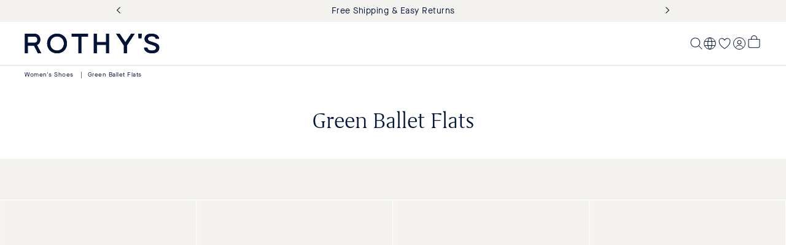

--- FILE ---
content_type: text/html; charset=utf-8
request_url: https://rothys.com/collections/green-flats
body_size: 98146
content:
<!doctype html>
<html class="no-js" lang="en">
  <head>
    <meta charset="utf-8">
    <meta http-equiv="X-UA-Compatible" content="IE=edge">
    <meta name="viewport" content="width=device-width,initial-scale=1">
    <meta name="theme-color" content="">
    
      <title>Green Ballet Flats | Rothy&#39;s</title>
    
    <link rel="canonical" href="https://rothys.com/collections/green-flats">

    <link rel="preconnect" href="https://ac.cnstrc.com" crossorigin>
    <link rel="preconnect" href="https://cdn.jsdelivr.net" crossorigin>
    <link rel="preconnect" href="https://cdn.gladly.com" crossorigin>

    <script async crossorigin fetchpriority="high" src="/cdn/shopifycloud/importmap-polyfill/es-modules-shim.2.4.0.js"></script>
<script type="importmap">{
    "imports": {
      
      "@lit": "//rothys.com/cdn/shop/t/1204/assets/vendor-lit-all@3.js?v=44213409523057066561769020506",
      "@lit/task": "//rothys.com/cdn/shop/t/1204/assets/vendor-lit-task@1.0.0.js?v=161451583795467622951769020507",
      
      "@vendor/constructor-client": "//rothys.com/cdn/shop/t/1204/assets/vendor-constructor-client@2.55.0.min.js?v=126309331183098853061769020505",
      "@vendor/storefront-client": "//rothys.com/cdn/shop/t/1204/assets/vendor-shopify-storefront-api-client@0.3.3.js?v=95998736341268531061769020507",
      "@vendor/media-chrome": "//rothys.com/cdn/shop/t/1204/assets/vendor-media-chrome@4.14.0.min.js?v=101041090264639994581769020507",
      
      "@vendor/md5": "//rothys.com/cdn/shop/t/1204/assets/vendor-js-md5@0.8.3.min.js?v=155670289848718000071769020637",
      
      "@polyfill/element-internals": "//rothys.com/cdn/shop/t/1204/assets/vendor-element-internals-polyfill@v1.3.11.min.js?v=3058408708065854081769020506",
      
      "@dna/shopify": "//rothys.com/cdn/shop/t/1204/assets/lib-shopify.js?v=182054371333604331521769020484",
      "@dna/analytics": "//rothys.com/cdn/shop/t/1204/assets/lib-analytics.js?v=22415322511775975741769020637",
      "@dna/mixins": "//rothys.com/cdn/shop/t/1204/assets/lib-mixins.js?v=107742119456512108201769020483",
      "@dna/paths": "//rothys.com/cdn/shop/t/1204/assets/lib-paths.js?v=27943703293987844311769020483",
      "@dna/queries": "//rothys.com/cdn/shop/t/1204/assets/lib-queries.js?v=173754429057138109241769020484",
      "@dna/storefront": "//rothys.com/cdn/shop/t/1204/assets/lib-storefront.js?v=32978772348706992161769020637",
      "@dna/constructor": "//rothys.com/cdn/shop/t/1204/assets/lib-constructor.js?v=76002341601149531441769020482",
      "@dna/styles": "//rothys.com/cdn/shop/t/1204/assets/lib-styles.js?v=55208829214792189711769020485",
      "@dna/utils": "//rothys.com/cdn/shop/t/1204/assets/lib-utils.js?v=51279702862155082601769020637"
    }
  }
</script>


    <link href="//rothys.com/cdn/shop/t/1204/assets/font-GrifoS-Light.woff2?v=91434549756521426431769020479" as="font" type="font/woff2" crossorigin="true" rel="preload">
    <link href="//rothys.com/cdn/shop/t/1204/assets/font-MaisonNeueWEB-Book.woff2?v=63376530966138958771769020481" as="font" type="font/woff2" crossorigin="true" rel="preload">
    <link rel="modulepreload" href="//rothys.com/cdn/shop/t/1204/assets/vendor-lit-all@3.js?v=44213409523057066561769020506">
    <link rel="modulepreload" href="//rothys.com/cdn/shop/t/1204/assets/vendor-lit-task@1.0.0.js?v=161451583795467622951769020507">
    <link rel="modulepreload" href="//rothys.com/cdn/shop/t/1204/assets/lib-mixins.js?v=107742119456512108201769020483">

    
      

<script>
  // @intelligems
  // @segment
  window.igSettings = {
    integrations: {
      segment: {
        trackMode: 'assignment',
      },
    },
  };
  window.Shopify = window.Shopify || {theme: {id: 136983019614, role: 'main' } };
  window._template = {
      directory: "",
      name: "collection",
      suffix: ""
  };
</script>
<script
  type="module"
  async
  fetchpriority="high"
  crossorigin="anonymous"
  src="//rothys.com/cdn/shop/t/1204/assets/ig-bundle-d0df0385db68.js?v=64341768072493563481769020637"
>
</script>

    

    <script>
  /**
   * Adds a value to the __DNA_GLOBAL__ object with a specific property name and optional namespace.
   *
   * @param {*} value - The value to be added to the __DNA_GLOBAL__ object.
   * @param {string} propertyName - The property name to which the value is assigned.
   * @param {string} [namespace] - The optional namespace within the __DNA_GLOBAL__ object.
   *
   * @example
   * registerGlobal('foobar', 'Segment', 'vendor');
   * // Results in: __DNA_GLOBAL__ = { vendor: { Segment: 'foobar' } }
   *
   * registerGlobal('John Doe', 'name', 'user');
   * // Results in: __DNA_GLOBAL__ = { user: { name: 'John Doe' } }
   *
   * registerGlobal(true, 'loggedIn');
   * // Results in: __DNA_GLOBAL__ = { loggedIn: true }
   */
  window.DNARegisterGlobal = (value, propertyName, namespace) => {
    window.__DNA_GLOBAL__ = window?.__DNA_GLOBAL__ || {};

    if (namespace) {
      window.__DNA_GLOBAL__[namespace] = window.__DNA_GLOBAL__[namespace] || {};
      window.__DNA_GLOBAL__[namespace][propertyName] = value;
    } else {
      window.__DNA_GLOBAL__[propertyName] = value;
    }
  };
</script>

<script>
  const registerGlobal = window.DNARegisterGlobal

  /**
  * Gets the number of minor units for a given currency code based on ISO 4217 published on 2024-01-01.
  * https://www.six-group.com/dam/download/financial-information/data-center/iso-currrency/lists/list-one.xml
  * Note that this data has been analyzed and adjusted to account for de facto usage when shopping.
  * Adjustments are noted in the comments.
  *
  * @param {string} currencyCode - The currency code.
  * @returns {number} The number of minor units.
  */
  const getMinorUnits = (currencyCode) => {
    switch (currencyCode) {
      case 'XOF': // VARIOUS - CFA Franc BCEAO
      case 'BIF': // BURUNDI - Burundi Franc
      case 'XAF': // VARIOUS - CFA Franc BEAC
      case 'CLP': // CHILE - Chilean Peso
      case 'KMF': // COMOROS (THE) - Comorian Franc
      case 'DJF': // DJIBOUTI - Djibouti Franc
      case 'XPF': // VARIOUS - CFP Franc
      case 'GNF': // GUINEA - Guinean Franc
      case 'ISK': // ICELAND - Iceland Krona
      case 'JPY': // JAPAN - Yen
      case 'KRW': // KOREA (THE REPUBLIC OF) - Won
      case 'PYG': // PARAGUAY - Guarani
      case 'RWF': // RWANDA - Rwanda Franc
      case 'UGX': // UGANDA - Uganda Shilling
      case 'VUV': // VANUATU - Vatu
      case 'VND': // VIET NAM - Dong
      /* The following have 2 minor units de jure (ISO 4217),
      * but only use 0 in practice for e-commerce. These values
      * should be ratified case-by-case as support is implemented
      * on the storefront */
      case 'MXN': // MEXICO - Mexican Peso
      case 'IDR': // INDONESIA - Rupiah
      case 'COP': // COLOMBIA - Colombian Peso
      case 'IRR': // IRAN (ISLAMIC REPUBLIC OF) - Iranian Rial
      case 'LAK': // LAO PEOPLE’S DEMOCRATIC REPUBLIC (THE) - Lao Kip
      case 'UZS': // UZBEKISTAN - Uzbekistan Sum
      case 'KHR': // CAMBODIA - Riel
      case 'MGA': // MADAGASCAR - Malagasy Ariary
      case 'MNT': // MONGOLIA - Tugrik
      case 'SLE': // SIERRA LEONE - Leone
        return 0;
      case 'BHD': // BAHRAIN - Bahraini Dinar
      case 'IQD': // IRAQ - Iraqi Dinar
      case 'JOD': // JORDAN - Jordanian Dinar
      case 'KWD': // KUWAIT - Kuwaiti Dinar
      case 'LYD': // LIBYA - Libyan Dinar
      case 'OMR': // OMAN - Rial Omani
      case 'TND': // TUNISIA - Tunisian Dinar
        return 3;
      case 'UYW': // URUGUAY - Unidad Previsional
        return 4;
      default:
        return 2;
    }
  };
  
  // This is a fallback in case the shopify object is not available in the window object
  // Happens sometimes because this is loaded before content_for_header
  const ACTIVE_CURRENCY = (window?.Shopify?.currency?.active ?? 'USD' )?.toLowerCase();
  const ACTIVE_CURRENCY_SUBUNITS = getMinorUnits(ACTIVE_CURRENCY.toUpperCase())
  const NO_SUBUNITS = ACTIVE_CURRENCY_SUBUNITS === 0 || false

  registerGlobal('rothys.myshopify.com', 'domain');
  registerGlobal(getMinorUnits, 'getMinorUnits', 'currency');
  registerGlobal(ACTIVE_CURRENCY, 'active', 'currency');
  registerGlobal(ACTIVE_CURRENCY_SUBUNITS, 'subunits', 'currency');
  registerGlobal(NO_SUBUNITS, 'no_subunits', 'currency');
  registerGlobal('70dcc22d22fdc19804c5f6064805880b', 'storefrontToken');
  registerGlobal('6536400c-4768-41cd-9d9c-27fd5323a863', 'onetrustId');
  registerGlobal(3, 'b2cMaxOrderQuantity');
  registerGlobal(false, 'customerB2B');
  registerGlobal(true, 'enableLocalSizingDropDown');
  registerGlobal('key_JkH9ZgDJ7wywqcNO', 'key', 'constructor');
  registerGlobal('US', 'country', 'constructor');
  // TODO: Make this a theme settings in future
  registerGlobal(100, 'resultsPerPage', 'constructor');
  registerGlobal(40, 'searchResultsPerPage', 'constructor');
  registerGlobal('2026-01', 'storefrontApiVersion');
</script>

  <script>
  /**
   * Simple query string router
   *
   * Usage:
   *   router.events.addEventListener('queryChange', (event) => {
   *     console.log('Query params changed:', Object.fromEntries(event.detail));
   *   });
   *
   *   router.updateQuery({ page: 1 });
   */
  function createRouter() {
    const events = new EventTarget();
    /**
     * This variable temporarily holds the "current" URLSearchParams while operations are in flight.
     * Since history operations are async, reads that you make from the URL might not have been updated yet.
     * So we store params here while synchronously running event listeners so if they ask about the url,
     * we give them accurate information.
     */
    let changingParams;

    /**
     * This variable holds the current value of the query string so we can detect if we should dispatch a queryChange event on popstate
     */
    let currentQuery = window.location.search;

    function handlePopState() {
      if (window.location.search !== currentQuery) {
        const params = new URLSearchParams(window.location.search);
        events.dispatchEvent(new CustomEvent('queryChange', { detail: params }));
      }
      currentQuery = window.location.search;
    }

    window.addEventListener('popstate', handlePopState);

    function getParams() {
      const url = new URL(window.location);
      const params = changingParams ?? new URLSearchParams(url.search);
      const paramsObj = {};

      for (const [key, value] of params.entries()) {
        if (paramsObj[key]) {
          paramsObj[key].push(value);
        } else {
          paramsObj[key] = [value];
        }
      }

      return paramsObj;
    }

    function setQuery(queryParams) {
      const url = new URL(window.location);
      changingParams = new URLSearchParams(queryParams);
      url.search = changingParams;
      window.history.pushState({}, '', url);
      events.dispatchEvent(
        new CustomEvent('queryChange', {
          detail: {
            params: changingParams,
            action: 'set',
          },
        })
      );
      changingParams = undefined;
    }

    /**
     * Set raw query parameters.
     * This will replace all query parameters with the ones provided.
     * @param {*} queryString as querystring
     */
    function setQueryString(queryString) {
      const url = new URL(window.location);
      changingParams = new URLSearchParams(queryString);
      url.search = changingParams.toString().replaceAll('+', ' ');
      window.history.pushState({}, '', url);
      events.dispatchEvent(
        new CustomEvent('queryChange', {
          detail: {
            params: changingParams,
            action: 'setQueryString',
          },
        })
      );
      changingParams = undefined;
    }

    /**
     * You can update a query parameter by passing an object with the new values
     * null or empty string for any values you want to remove.
     * @param {*} queryParams
     */
    function updateQuery(queryParams) {
      const url = new URL(window.location);
      const params = new URLSearchParams(url.search);

      for (const [key, value] of Object.entries(queryParams)) {
        if (
          value === null ||
          value === '' ||
          (Array.isArray(value) && value.length === 0) // []
        ) {
          params.delete(key);
        } else if (Array.isArray(value)) {
          params.delete(key);
          for (const item of value) {
            params.append(key, item);
          }
        } else {
          params.set(key, value);
        }
      }

      changingParams = params;
      url.search = params.toString().replaceAll('+', ' ');
      window.history.pushState({}, '', url);
      events.dispatchEvent(
        new CustomEvent('queryChange', {
          detail: {
            params,
            action: 'update',
          },
        })
      );
      changingParams = undefined;
    }

    /**
     * Removes specified query parameters from the current URL.
     *
     * @param {Object} queryParams - An object containing key-value pairs of query parameters to remove.
     * @param {string} queryParams.key - The key of the query parameter.
     * @param {string} queryParams.value - The value of the query parameter to remove.
     *
     * @example
     * // Current URL: /collections/the-point?filter.color=brown&filter.color=red
     * removeQuery({ "filter.color": "red" });
     * // Updated URL: /collections/the-point?filter.color=brown
     *
     * @fires queryChange - Dispatches a 'queryChange' event with the updated query parameters.
     */
    function removeQuery(queryParams) {
      const url = new URL(window.location);
      const params = new URLSearchParams(url.search);

      for (const [key, value] of Object.entries(queryParams)) {
        const currentValues = params.getAll(key);
        const newValues = currentValues.filter((val) => val !== value);

        if (newValues.length === 0) {
          params.delete(key);
        } else {
          params.delete(key);
          for (const item of newValues) {
            params.append(key, item);
          }
        }
      }

      changingParams = params;
      url.search = params.toString();
      window.history.pushState({}, '', url);
      events.dispatchEvent(
        new CustomEvent('queryChange', {
          detail: {
            params,
            action: 'remove',
          },
        })
      );
      changingParams = undefined;
    }

    /**
     * Extracts and normalizes query parameters from the current URL. That can be directly used in API requests.
     *
     * @returns {Object} An object containing normalized query parameters:
     *   @property {Object} filters - An object containing all filter parameters.
     *     Keys are filter names (with 'filter.' prefix removed), values are filter values.
     *   @property {string|undefined} sortBy - The field to sort by (if specified in the query).
     *   @property {string|undefined} sortOrder - The sort order (if specified in the query).
     *   @property {number} page - The current page number (defaults to 1 if not specified).
     */
    function getNormalizedQuery() {
      const queryData = getParams();

      // get an object with only keys that start with 'filter.'
      const filters = Object.keys(queryData)
        .filter((key) => key.startsWith('filter.'))
        .reduce((acc, key) => {
          acc[key.replace('filter.', '')] = queryData[key];
          return acc;
        }, {});

      return {
        filters,
        sortBy: queryData.sort,
        sortOrder: queryData.sort_order,
        page: queryData.page || 1,
      };
    }

    return {
      events,
      query: {
        get: getParams,
        getNormalized: getNormalizedQuery,
        set: setQuery,
        setQueryString,
        update: updateQuery,
        remove: removeQuery,
      },
    };
  }

  const queryRouter = createRouter();

  window.DNARegisterGlobal(queryRouter, 'queryRouter', 'utils');
</script>

  <script>
    performance.mark('rothys.cio.prefetch-liquid.start');
  </script>
  
    <link rel="modulepreload" href="//rothys.com/cdn/shop/t/1204/assets/vendor-constructor-client@2.55.0.min.js?v=126309331183098853061769020505">
    <link rel="modulepreload" href="//rothys.com/cdn/shop/t/1204/assets/lib-constructor.js?v=76002341601149531441769020482">
    <script type="module" async>
      import { client } from '@dna/constructor';

      const isSearch = 'collection' === 'search';
      const searchTerm = '';
      const collectionHandle = 'green-flats';

      async function browseQuery(params) {
        return client.getBrowseProducts('green-flats', params);
      }

      async function searchQuery(params) {
        return client.getSearchResults('', params);
      }

     async function startPrefetching() {
        performance.mark('rothys.cio.prefetch.start');
        const router = window.__DNA_GLOBAL__.utils.queryRouter;
        const params = router.query.getNormalized();
        const resultsPerPage = __DNA_GLOBAL__?.constructor?.resultsPerPage
        const searchResultsPerPage = __DNA_GLOBAL__?.constructor?.searchResultsPerPage
        let pageNum = params.page
        if(Array.isArray(params.page)) {
          pageNum = Number(params.page[0])
        }
        let fetchPromise
        let fetchPromises = [];
        for (let page = 1; page <= pageNum; page++) {
          const pageParams = { ...params, page, resultsPerPage: isSearch ? searchResultsPerPage : resultsPerPage }
          fetchPromises.push(isSearch ? searchQuery(pageParams) : browseQuery(pageParams))
        }
        fetchPromise = Promise.all(fetchPromises).then(allResults => {
          return {
            ...allResults[0],
            products: allResults.flatMap(result => result.products)
          }
        })
        registerGlobal(fetchPromise, 'prefetchPromise', 'constructor');
        registerGlobal(searchTerm, 'searchTerm', 'constructor');
        registerGlobal(collectionHandle, 'collectionHandle', 'constructor');
        registerGlobal(isSearch, 'isSearch', 'constructor');

        fetchPromise.then((data) => {
          performance.mark('rothys.cio.prefetch.end')
          try {
            performance.measure('constructor prefetch', {
              start: 'rothys.cio.prefetch.start',
              end: 'rothys.cio.prefetch.end',
              detail: {
                devtools: {
                  track: 'Constructor',
                  trackGroup: 'Rothys',
                  properties: [
                    ['Search Term', searchTerm],
                    ['Collection Handle', collectionHandle],
                  ],
                },
              },
            })
          } catch (e) {
          console.error(e)
          }
        });
      }

      startPrefetching();
    </script>
  
  <script>
    performance.mark('rothys.cio.prefetch-liquid.end');
  </script>


    <script>window.performance && window.performance.mark && window.performance.mark('shopify.content_for_header.start');</script><meta id="shopify-digital-wallet" name="shopify-digital-wallet" content="/8774986/digital_wallets/dialog">
<meta name="shopify-checkout-api-token" content="656f6cef399ef47dec9fd8d4afc9a5da">
<meta id="in-context-paypal-metadata" data-shop-id="8774986" data-venmo-supported="true" data-environment="production" data-locale="en_US" data-paypal-v4="true" data-currency="USD">
<link rel="alternate" type="application/atom+xml" title="Feed" href="/collections/green-flats.atom" />
<link rel="next" href="/collections/green-flats?page_2f3f381a=2">
<link rel="alternate" hreflang="x-default" href="https://rothys.com/collections/green-flats">
<link rel="alternate" hreflang="en-CA" href="https://rothys.com/en-ca/collections/green-flats">
<link rel="alternate" hreflang="en-AU" href="https://rothys.com/en-au/collections/green-flats">
<link rel="alternate" hreflang="en-NZ" href="https://rothys.com/en-nz/collections/green-flats">
<link rel="alternate" hreflang="en-MX" href="https://rothys.com/en-mx/collections/green-flats">
<link rel="alternate" hreflang="en-GB" href="https://rothys.com/en-gb/collections/green-flats">
<link rel="alternate" hreflang="en-AT" href="https://rothys.com/en-at/collections/green-flats">
<link rel="alternate" hreflang="en-BE" href="https://rothys.com/en-be/collections/green-flats">
<link rel="alternate" hreflang="en-DE" href="https://rothys.com/en-de/collections/green-flats">
<link rel="alternate" hreflang="en-DK" href="https://rothys.com/en-dk/collections/green-flats">
<link rel="alternate" hreflang="en-ES" href="https://rothys.com/en-es/collections/green-flats">
<link rel="alternate" hreflang="en-FR" href="https://rothys.com/en-fr/collections/green-flats">
<link rel="alternate" hreflang="en-IE" href="https://rothys.com/en-ie/collections/green-flats">
<link rel="alternate" hreflang="en-IT" href="https://rothys.com/en-it/collections/green-flats">
<link rel="alternate" hreflang="en-LU" href="https://rothys.com/en-lu/collections/green-flats">
<link rel="alternate" hreflang="en-NL" href="https://rothys.com/en-nl/collections/green-flats">
<link rel="alternate" hreflang="en-PT" href="https://rothys.com/en-pt/collections/green-flats">
<link rel="alternate" hreflang="en-SE" href="https://rothys.com/en-se/collections/green-flats">
<link rel="alternate" hreflang="en-NO" href="https://rothys.com/en-no/collections/green-flats">
<link rel="alternate" hreflang="en-GR" href="https://rothys.com/en-gr/collections/green-flats">
<link rel="alternate" hreflang="en-CH" href="https://rothys.com/en-ch/collections/green-flats">
<link rel="alternate" hreflang="en-IL" href="https://rothys.com/en-il/collections/green-flats">
<link rel="alternate" hreflang="en-CL" href="https://rothys.com/en-cl/collections/green-flats">
<link rel="alternate" hreflang="en-CO" href="https://rothys.com/en-co/collections/green-flats">
<link rel="alternate" hreflang="en-PE" href="https://rothys.com/en-pe/collections/green-flats">
<link rel="alternate" hreflang="en-AR" href="https://rothys.com/en-ar/collections/green-flats">
<link rel="alternate" hreflang="pt-BR" href="https://rothys.com/pt-br/collections/green-flats">
<link rel="alternate" hreflang="en-BR" href="https://rothys.com/en-br/collections/green-flats">
<link rel="alternate" hreflang="en-BG" href="https://rothys.com/en-bg/collections/green-flats">
<link rel="alternate" hreflang="en-CY" href="https://rothys.com/en-cy/collections/green-flats">
<link rel="alternate" hreflang="en-CZ" href="https://rothys.com/en-cz/collections/green-flats">
<link rel="alternate" hreflang="en-FI" href="https://rothys.com/en-fi/collections/green-flats">
<link rel="alternate" hreflang="en-HR" href="https://rothys.com/en-hr/collections/green-flats">
<link rel="alternate" hreflang="en-HU" href="https://rothys.com/en-hu/collections/green-flats">
<link rel="alternate" hreflang="en-PL" href="https://rothys.com/en-pl/collections/green-flats">
<link rel="alternate" hreflang="en-RO" href="https://rothys.com/en-ro/collections/green-flats">
<link rel="alternate" hreflang="en-US" href="https://rothys.com/collections/green-flats">
<link rel="alternate" type="application/json+oembed" href="https://rothys.com/collections/green-flats.oembed">
<script async="async" src="/checkouts/internal/preloads.js?locale=en-US"></script>
<link rel="preconnect" href="https://shop.app" crossorigin="anonymous">
<script async="async" src="https://shop.app/checkouts/internal/preloads.js?locale=en-US&shop_id=8774986" crossorigin="anonymous"></script>
<script id="apple-pay-shop-capabilities" type="application/json">{"shopId":8774986,"countryCode":"US","currencyCode":"USD","merchantCapabilities":["supports3DS"],"merchantId":"gid:\/\/shopify\/Shop\/8774986","merchantName":"Rothy's","requiredBillingContactFields":["postalAddress","email","phone"],"requiredShippingContactFields":["postalAddress","email","phone"],"shippingType":"shipping","supportedNetworks":["visa","masterCard","amex","discover","elo","jcb"],"total":{"type":"pending","label":"Rothy's","amount":"1.00"},"shopifyPaymentsEnabled":true,"supportsSubscriptions":true}</script>
<script id="shopify-features" type="application/json">{"accessToken":"656f6cef399ef47dec9fd8d4afc9a5da","betas":["rich-media-storefront-analytics"],"domain":"rothys.com","predictiveSearch":true,"shopId":8774986,"locale":"en"}</script>
<script>var Shopify = Shopify || {};
Shopify.shop = "rothys.myshopify.com";
Shopify.locale = "en";
Shopify.currency = {"active":"USD","rate":"1.0"};
Shopify.country = "US";
Shopify.theme = {"name":"rothys\/production","id":136983019614,"schema_name":"DNA","schema_version":"0.0.1","theme_store_id":null,"role":"main"};
Shopify.theme.handle = "null";
Shopify.theme.style = {"id":null,"handle":null};
Shopify.cdnHost = "rothys.com/cdn";
Shopify.routes = Shopify.routes || {};
Shopify.routes.root = "/";</script>
<script type="module">!function(o){(o.Shopify=o.Shopify||{}).modules=!0}(window);</script>
<script>!function(o){function n(){var o=[];function n(){o.push(Array.prototype.slice.apply(arguments))}return n.q=o,n}var t=o.Shopify=o.Shopify||{};t.loadFeatures=n(),t.autoloadFeatures=n()}(window);</script>
<script>
  window.ShopifyPay = window.ShopifyPay || {};
  window.ShopifyPay.apiHost = "shop.app\/pay";
  window.ShopifyPay.redirectState = null;
</script>
<script id="shop-js-analytics" type="application/json">{"pageType":"collection"}</script>
<script defer="defer" async type="module" src="//rothys.com/cdn/shopifycloud/shop-js/modules/v2/client.init-shop-cart-sync_BT-GjEfc.en.esm.js"></script>
<script defer="defer" async type="module" src="//rothys.com/cdn/shopifycloud/shop-js/modules/v2/chunk.common_D58fp_Oc.esm.js"></script>
<script defer="defer" async type="module" src="//rothys.com/cdn/shopifycloud/shop-js/modules/v2/chunk.modal_xMitdFEc.esm.js"></script>
<script type="module">
  await import("//rothys.com/cdn/shopifycloud/shop-js/modules/v2/client.init-shop-cart-sync_BT-GjEfc.en.esm.js");
await import("//rothys.com/cdn/shopifycloud/shop-js/modules/v2/chunk.common_D58fp_Oc.esm.js");
await import("//rothys.com/cdn/shopifycloud/shop-js/modules/v2/chunk.modal_xMitdFEc.esm.js");

  window.Shopify.SignInWithShop?.initShopCartSync?.({"fedCMEnabled":true,"windoidEnabled":true});

</script>
<script>
  window.Shopify = window.Shopify || {};
  if (!window.Shopify.featureAssets) window.Shopify.featureAssets = {};
  window.Shopify.featureAssets['shop-js'] = {"shop-cart-sync":["modules/v2/client.shop-cart-sync_DZOKe7Ll.en.esm.js","modules/v2/chunk.common_D58fp_Oc.esm.js","modules/v2/chunk.modal_xMitdFEc.esm.js"],"init-fed-cm":["modules/v2/client.init-fed-cm_B6oLuCjv.en.esm.js","modules/v2/chunk.common_D58fp_Oc.esm.js","modules/v2/chunk.modal_xMitdFEc.esm.js"],"shop-cash-offers":["modules/v2/client.shop-cash-offers_D2sdYoxE.en.esm.js","modules/v2/chunk.common_D58fp_Oc.esm.js","modules/v2/chunk.modal_xMitdFEc.esm.js"],"shop-login-button":["modules/v2/client.shop-login-button_QeVjl5Y3.en.esm.js","modules/v2/chunk.common_D58fp_Oc.esm.js","modules/v2/chunk.modal_xMitdFEc.esm.js"],"pay-button":["modules/v2/client.pay-button_DXTOsIq6.en.esm.js","modules/v2/chunk.common_D58fp_Oc.esm.js","modules/v2/chunk.modal_xMitdFEc.esm.js"],"shop-button":["modules/v2/client.shop-button_DQZHx9pm.en.esm.js","modules/v2/chunk.common_D58fp_Oc.esm.js","modules/v2/chunk.modal_xMitdFEc.esm.js"],"avatar":["modules/v2/client.avatar_BTnouDA3.en.esm.js"],"init-windoid":["modules/v2/client.init-windoid_CR1B-cfM.en.esm.js","modules/v2/chunk.common_D58fp_Oc.esm.js","modules/v2/chunk.modal_xMitdFEc.esm.js"],"init-shop-for-new-customer-accounts":["modules/v2/client.init-shop-for-new-customer-accounts_C_vY_xzh.en.esm.js","modules/v2/client.shop-login-button_QeVjl5Y3.en.esm.js","modules/v2/chunk.common_D58fp_Oc.esm.js","modules/v2/chunk.modal_xMitdFEc.esm.js"],"init-shop-email-lookup-coordinator":["modules/v2/client.init-shop-email-lookup-coordinator_BI7n9ZSv.en.esm.js","modules/v2/chunk.common_D58fp_Oc.esm.js","modules/v2/chunk.modal_xMitdFEc.esm.js"],"init-shop-cart-sync":["modules/v2/client.init-shop-cart-sync_BT-GjEfc.en.esm.js","modules/v2/chunk.common_D58fp_Oc.esm.js","modules/v2/chunk.modal_xMitdFEc.esm.js"],"shop-toast-manager":["modules/v2/client.shop-toast-manager_DiYdP3xc.en.esm.js","modules/v2/chunk.common_D58fp_Oc.esm.js","modules/v2/chunk.modal_xMitdFEc.esm.js"],"init-customer-accounts":["modules/v2/client.init-customer-accounts_D9ZNqS-Q.en.esm.js","modules/v2/client.shop-login-button_QeVjl5Y3.en.esm.js","modules/v2/chunk.common_D58fp_Oc.esm.js","modules/v2/chunk.modal_xMitdFEc.esm.js"],"init-customer-accounts-sign-up":["modules/v2/client.init-customer-accounts-sign-up_iGw4briv.en.esm.js","modules/v2/client.shop-login-button_QeVjl5Y3.en.esm.js","modules/v2/chunk.common_D58fp_Oc.esm.js","modules/v2/chunk.modal_xMitdFEc.esm.js"],"shop-follow-button":["modules/v2/client.shop-follow-button_CqMgW2wH.en.esm.js","modules/v2/chunk.common_D58fp_Oc.esm.js","modules/v2/chunk.modal_xMitdFEc.esm.js"],"checkout-modal":["modules/v2/client.checkout-modal_xHeaAweL.en.esm.js","modules/v2/chunk.common_D58fp_Oc.esm.js","modules/v2/chunk.modal_xMitdFEc.esm.js"],"shop-login":["modules/v2/client.shop-login_D91U-Q7h.en.esm.js","modules/v2/chunk.common_D58fp_Oc.esm.js","modules/v2/chunk.modal_xMitdFEc.esm.js"],"lead-capture":["modules/v2/client.lead-capture_BJmE1dJe.en.esm.js","modules/v2/chunk.common_D58fp_Oc.esm.js","modules/v2/chunk.modal_xMitdFEc.esm.js"],"payment-terms":["modules/v2/client.payment-terms_Ci9AEqFq.en.esm.js","modules/v2/chunk.common_D58fp_Oc.esm.js","modules/v2/chunk.modal_xMitdFEc.esm.js"]};
</script>
<script>(function() {
  var isLoaded = false;
  function asyncLoad() {
    if (isLoaded) return;
    isLoaded = true;
    var urls = ["\/\/staticw2.yotpo.com\/VcVMNakyOOsaj7DIauCZ1DdnV9jr3GkcGyanp0vp\/widget.js?shop=rothys.myshopify.com","https:\/\/crossborder-integration.global-e.com\/resources\/js\/app?shop=rothys.myshopify.com","\/\/cdn.shopify.com\/proxy\/9665e08fa47bcfe9cc1cc1e6d22172b218545a1b26eafe0a24838da99dd54746\/web.global-e.com\/merchant\/storefrontattributes?merchantid=1441\u0026shop=rothys.myshopify.com\u0026sp-cache-control=cHVibGljLCBtYXgtYWdlPTkwMA","https:\/\/d26ky332zktp97.cloudfront.net\/shops\/eCWuyYtit2xYZk6d7\/colibrius-m.js?shop=rothys.myshopify.com"];
    for (var i = 0; i < urls.length; i++) {
      var s = document.createElement('script');
      s.type = 'text/javascript';
      s.async = true;
      s.src = urls[i];
      var x = document.getElementsByTagName('script')[0];
      x.parentNode.insertBefore(s, x);
    }
  };
  if(window.attachEvent) {
    window.attachEvent('onload', asyncLoad);
  } else {
    window.addEventListener('load', asyncLoad, false);
  }
})();</script>
<script id="__st">var __st={"a":8774986,"offset":-28800,"reqid":"f3733bf3-56c5-4ce0-a935-c75b7d0d8cbf-1769086683","pageurl":"rothys.com\/collections\/green-flats","u":"2d2e163de0ef","p":"collection","rtyp":"collection","rid":266449780830};</script>
<script>window.ShopifyPaypalV4VisibilityTracking = true;</script>
<script id="form-persister">!function(){'use strict';const t='contact',e='new_comment',n=[[t,t],['blogs',e],['comments',e],[t,'customer']],o='password',r='form_key',c=['recaptcha-v3-token','g-recaptcha-response','h-captcha-response',o],s=()=>{try{return window.sessionStorage}catch{return}},i='__shopify_v',u=t=>t.elements[r],a=function(){const t=[...n].map((([t,e])=>`form[action*='/${t}']:not([data-nocaptcha='true']) input[name='form_type'][value='${e}']`)).join(',');var e;return e=t,()=>e?[...document.querySelectorAll(e)].map((t=>t.form)):[]}();function m(t){const e=u(t);a().includes(t)&&(!e||!e.value)&&function(t){try{if(!s())return;!function(t){const e=s();if(!e)return;const n=u(t);if(!n)return;const o=n.value;o&&e.removeItem(o)}(t);const e=Array.from(Array(32),(()=>Math.random().toString(36)[2])).join('');!function(t,e){u(t)||t.append(Object.assign(document.createElement('input'),{type:'hidden',name:r})),t.elements[r].value=e}(t,e),function(t,e){const n=s();if(!n)return;const r=[...t.querySelectorAll(`input[type='${o}']`)].map((({name:t})=>t)),u=[...c,...r],a={};for(const[o,c]of new FormData(t).entries())u.includes(o)||(a[o]=c);n.setItem(e,JSON.stringify({[i]:1,action:t.action,data:a}))}(t,e)}catch(e){console.error('failed to persist form',e)}}(t)}const f=t=>{if('true'===t.dataset.persistBound)return;const e=function(t,e){const n=function(t){return'function'==typeof t.submit?t.submit:HTMLFormElement.prototype.submit}(t).bind(t);return function(){let t;return()=>{t||(t=!0,(()=>{try{e(),n()}catch(t){(t=>{console.error('form submit failed',t)})(t)}})(),setTimeout((()=>t=!1),250))}}()}(t,(()=>{m(t)}));!function(t,e){if('function'==typeof t.submit&&'function'==typeof e)try{t.submit=e}catch{}}(t,e),t.addEventListener('submit',(t=>{t.preventDefault(),e()})),t.dataset.persistBound='true'};!function(){function t(t){const e=(t=>{const e=t.target;return e instanceof HTMLFormElement?e:e&&e.form})(t);e&&m(e)}document.addEventListener('submit',t),document.addEventListener('DOMContentLoaded',(()=>{const e=a();for(const t of e)f(t);var n;n=document.body,new window.MutationObserver((t=>{for(const e of t)if('childList'===e.type&&e.addedNodes.length)for(const t of e.addedNodes)1===t.nodeType&&'FORM'===t.tagName&&a().includes(t)&&f(t)})).observe(n,{childList:!0,subtree:!0,attributes:!1}),document.removeEventListener('submit',t)}))}()}();</script>
<script integrity="sha256-4kQ18oKyAcykRKYeNunJcIwy7WH5gtpwJnB7kiuLZ1E=" data-source-attribution="shopify.loadfeatures" defer="defer" src="//rothys.com/cdn/shopifycloud/storefront/assets/storefront/load_feature-a0a9edcb.js" crossorigin="anonymous"></script>
<script crossorigin="anonymous" defer="defer" src="//rothys.com/cdn/shopifycloud/storefront/assets/shopify_pay/storefront-65b4c6d7.js?v=20250812"></script>
<script data-source-attribution="shopify.dynamic_checkout.dynamic.init">var Shopify=Shopify||{};Shopify.PaymentButton=Shopify.PaymentButton||{isStorefrontPortableWallets:!0,init:function(){window.Shopify.PaymentButton.init=function(){};var t=document.createElement("script");t.src="https://rothys.com/cdn/shopifycloud/portable-wallets/latest/portable-wallets.en.js",t.type="module",document.head.appendChild(t)}};
</script>
<script data-source-attribution="shopify.dynamic_checkout.buyer_consent">
  function portableWalletsHideBuyerConsent(e){var t=document.getElementById("shopify-buyer-consent"),n=document.getElementById("shopify-subscription-policy-button");t&&n&&(t.classList.add("hidden"),t.setAttribute("aria-hidden","true"),n.removeEventListener("click",e))}function portableWalletsShowBuyerConsent(e){var t=document.getElementById("shopify-buyer-consent"),n=document.getElementById("shopify-subscription-policy-button");t&&n&&(t.classList.remove("hidden"),t.removeAttribute("aria-hidden"),n.addEventListener("click",e))}window.Shopify?.PaymentButton&&(window.Shopify.PaymentButton.hideBuyerConsent=portableWalletsHideBuyerConsent,window.Shopify.PaymentButton.showBuyerConsent=portableWalletsShowBuyerConsent);
</script>
<script data-source-attribution="shopify.dynamic_checkout.cart.bootstrap">document.addEventListener("DOMContentLoaded",(function(){function t(){return document.querySelector("shopify-accelerated-checkout-cart, shopify-accelerated-checkout")}if(t())Shopify.PaymentButton.init();else{new MutationObserver((function(e,n){t()&&(Shopify.PaymentButton.init(),n.disconnect())})).observe(document.body,{childList:!0,subtree:!0})}}));
</script>
<link id="shopify-accelerated-checkout-styles" rel="stylesheet" media="screen" href="https://rothys.com/cdn/shopifycloud/portable-wallets/latest/accelerated-checkout-backwards-compat.css" crossorigin="anonymous">
<style id="shopify-accelerated-checkout-cart">
        #shopify-buyer-consent {
  margin-top: 1em;
  display: inline-block;
  width: 100%;
}

#shopify-buyer-consent.hidden {
  display: none;
}

#shopify-subscription-policy-button {
  background: none;
  border: none;
  padding: 0;
  text-decoration: underline;
  font-size: inherit;
  cursor: pointer;
}

#shopify-subscription-policy-button::before {
  box-shadow: none;
}

      </style>

<script>window.performance && window.performance.mark && window.performance.mark('shopify.content_for_header.end');</script>
    <style>
  :root {
    /*-- Colors --*/
    /* Brand palette */
    --dna-color-sandstone: #F4F2EF;
    --dna-color-midnight: #03143B;
    --dna-color-reflex-blue: #092DC5;
    --dna-color-brass: #DFA711;
    --dna-color-light-grey: #DCDBDD;
    /* Brand palette */
    --dna-brand-primary: var(--dna-color-midnight);
    --dna-brand-secondary: var(--dna-color-sandstone);
    --dna-brand-ink: #000000;
    --dna-brand-light: #f6f6f6;
    --dna-brand-neutral: #b8b8b8;
    --dna-brand-reverse: #ffffff;
    --dna-brand-subdued: #666666;
    --dna-color-night: var(--dna-color-midnight);
    --dna-color-day: var(--dna-color-sandstone);
    /* UI colors */
    --dna-color-focus: var(--dna-color-subdued);
    --dna-color-text: var(--dna-color-night);
    --dna-color-foreground: var(--dna-color-night);
    --dna-color-background: var(--dna-color-day);
    --dna-color-subdued: #666666;
    --dna-color-dark-midnight: #0b163b;
    --dna-checkout-accent: #0000ff;
    --dna-checkout-buttons: #1878b9;
    --dna-checkout-form-bg: var(--dna-brand-reverse);
    --dna-checkout-order-summary-bg: var(--dna-brand-light);
    --dna-ui-border-primary: var(--dna-brand-secondary);
    --dna-ui-border-secondary: var(--dna-brand-neutral);
    --dna-ui-color-swatch-active: var(--dna-brand-ink);
    --dna-ui-color-swatch-sold-out: var(--dna-brand-ink);
    --dna-ui-scrollbar-background: var(--dna-brand-light);
    --dna-ui-scrollbar-foreground: var(--dna-brand-subdued);
    --dna-ui-error: #9A0000;
    --dna-utility-error: #ec0000;
    --dna-utility-disabled: #636d83;
    --dna-utility-focus: #0038ff;
    --dna-utility-gray: #5d5d5d;
    --dna-utility-green: #22a45c;
    --dna-utility-overlay: #00000080;
    --dna-utility-success: #25b900;
    --dna-utility-attention: #DA3522;
    --dna-section-color-primary: #3a3a3a;
    --dna-section-color-secondary: #ececec;
    --dna-section-gradient-primary: #c7c3c3;
    --dna-section-gradient-secondary: #e0e0e0;

    /*-- Typography --*/
    --dna-font-sans: 'Maison Neue Book', sans-serif;
    --dna-font-sans-medium: 'Maison Neue Medium', sans-serif;
    --dna-font-serif: 'Grifo S Light', Georgia, "Times New Roman", serif;
    --dna-h1-font: 300 56px/56px var(--dna-font-serif);
    --dna-h2-font: 300 40px/40px var(--dna-font-serif);
    --dna-h3-font: 300 32px/32px var(--dna-font-serif);
    --dna-h4-font: 300 24px/32px var(--dna-font-serif);
    --dna-h5-font: 400 24px/32px var(--dna-font-serif);
    --dna-h6-font: 300 24px/32px var(--dna-font-serif);
    --dna-body-font: 300 12px/16px var(--dna-font-sans);

    --dna-body-p1-font: 400 16px/24px var(--dna-font-sans);
    --dna-body-p2-font: 400 14px/20px var(--dna-font-sans);
    --dna-body-p3-font: 400 12px/18px var(--dna-font-sans);
    --dna-body-p4-font: 400 10px/16px var(--dna-font-sans);

    --dna-link-1-font:  400 16px/24px var(--dna-font-sans);
    --dna-link-2-font:  400 14px/20px var(--dna-font-sans);
    --dna-link-3-font:  400 12px/18px var(--dna-font-sans);

    --dna-label-l-font: 400 16px/20px var(--dna-font-sans-medium);
    --dna-label-m-font: 400 14px/16px var(--dna-font-sans-medium);
    --dna-label-s-font: 400 12px/12px var(--dna-font-sans-medium);

    --dna-badge-font: 400 10px/10px var(--dna-font-sans-medium);

    --dna-h1-letter-spacing: 0;
    --dna-h2-letter-spacing: 0;
    --dna-h3-letter-spacing: 0;
    --dna-h4-letter-spacing: 0;
    --dna-h5-letter-spacing: 0;
    --dna-h6-letter-spacing: 0;
    --dna-body-letter-spacing: 0;
    --dna-caption-letter-spacing: 0;
    --dna-utility-letter-spacing: 0;

    --dna-h1-text-transform: none;
    --dna-h2-text-transform: none;
    --dna-h3-text-transform: none;
    --dna-h4-text-transform: none;
    --dna-h5-text-transform: none;
    --dna-h6-text-transform: none;
    --dna-body-text-transform: none;
    --dna-caption-text-transform: none;
    --dna-utility-text-transform: uppercase;

    /*-- Transitions --*/
    --dna-duration-short: 100ms;
    --dna-duration-default: 200ms;
    --dna-duration-long: 500ms;

    /*-- a11y --*/
    --dna-focus-outline-offset: 0.2em;

    /*-- Spacing --*/
    --dna-section-vertical-margin: 5rem;

    --dna-container-horizontal-padding: var(--dna-space-4);
    --dna-container-max-width: 1440px;

    /* The magic numbers here are the height of .header__grid plus the height of .announcement-bar__carousel */
    --dna-header-height: calc(56px + var(--dna-space-9));

    --dna-space-0: 0px;
    --dna-space-0-5: 2px;
    --dna-space-1: 4px;
    --dna-space-2: 8px;
    --dna-space-3: 12px;
    --dna-space-3-5: 14px;
    --dna-space-4: 16px;
    --dna-space-5: 20px;
    --dna-space-6: 24px;
    --dna-space-7: 28px;
    --dna-space-8: 32px;
    --dna-space-9: 36px;
    --dna-space-10: 40px;
    --dna-space-16: 64px;
    --dna-space-18: 72px;
    --dna-space-20: 80px;

    --dna-space-page-margin: var(--dna-space-3-5);
    --dna-grid-gutter: 0.5rem;

    /* Base z-index values */
    --dna-z-index-background: 0;
    --dna-z-index-content: 100;
    --dna-z-index-dropdown: 300;

    /* Overlay-related z-index values */
    --dna-z-index-overlay-base: 400;
    --dna-z-index-drawer: var(--sl-z-index-drawer, 700);
    --dna-z-index-dialog: var(--sl-z-index-dialog, 800);
    --dna-z-index-dropdown-library: var(--sl-z-index-dropdown, 900);

    /* Notification-related z-index values */
    --dna-z-index-toast: var(--sl-z-index-toast, 950);
    --dna-z-index-tooltip: var(--sl-z-index-tooltip, 1000);

    /* Sticky elements z-index values */
    --dna-z-index-sticky: 600;

    /*-- Animation --*/
    --dna-animation-easing: ease-out;
    --dna-animation-duration: 400ms;
    --dna-anim-default: var(--dna-animation-duration) var(--dna-animation-easing);

    /*-- Borders --*/
    --dna-border-radius-s: 4px;
    --dna-border-radius-m: 6px;
    --dna-border-radius-l: 10px;
    --dna-border-rounded: 50%;

    /*-- Buttons --*/
    --dna-button-radius: var(--dna-border-radius-s);
    --dna-button-gap: var(--dna-space-3);
    --dna-button-icon-size: var(--dna-space-3);
    --dna-button-padding-left-right: var(--dna-space-3-5);
    --dna-button-padding-top-bottom: var(--dna-space-3-5);
    --dna-button-height-s: 40px;
    --dna-button-height: 50px;

    /*-- Forms --*/
    --dna-forms-radius: var(--dna-border-radius-s);
    --dna-forms-horizontal-gap: var(--dna-space-1);
    --dna-forms-icon-size: var(--dna-icon-size-s);
    --dna-forms-padding: var(--dna-space-3);
    --dna-forms-vertical-gap: var(--dna-space-3);
    --dna-forms-input-height: 40px;

    /*-- Icons --*/
    --dna-icon-size-s: 10px;
    --dna-icon-size-m: 16px;
    --dna-icon-size-l: 24px;

    /*-- Product form UI --*/
    --dna-product-color-swatch-size: 15px;
    --dna-product-color-swatch-radius: var(--dna-border-rounded);
    --dna-product-quantity-selector-border-radius: var(--dna-button-radius);
    --dna-product-quantity-selector-icon-size: var(--dna-icon-size-s);
    --dna-product-quantity-selector-gap: var(--dna-space-3-5);
    --dna-product-quantity-selector-padding: var(--dna-space-3-5);
    --dna-product-quantity-selector-height: var(--dna-button-height);
    --dna-product-variant-selector-border-radius: var(--dna-button-radius);
    --dna-product-variant-selector-padding: var(--dna-space-3-5);
    --dna-product-variant-selector-height: var(--dna-button-height);

    /*-- Modals --*/
    --dna-ui-modal-radius: var(--dna-border-radius-s);

    /*-- Breakpoints --*/
    --dna-breakpoint-small: 480px;
    --dna-breakpoint-medium: 768px;
    --dna-breakpoint-large: 1024px;
    --dna-breakpoint-x-large: 1200px;
    --dna-breakpoint-xx-large: 1440px;
  }


  /* breakpoint-tablet */
  @media screen and (min-width: 768px) {
    :root {
      /*-- Typography --*/
      --dna-body-font: 400 14px/20px var(--dna-font-sans);

      --dna-h1-font: 300 120px/120px var(--dna-font-serif);
      --dna-h2-font: 300 80px/80px var(--dna-font-serif);
      --dna-h3-font: 300 56px/56px var(--dna-font-serif);
      --dna-h4-font: 300 40px/40px var(--dna-font-serif);
      --dna-h5-font: 300 32px/32px var(--dna-font-serif);
      --dna-h6-font: 300 24px/32px var(--dna-font-serif);

      --dna-body-p1-font: 400 16px/24px var(--dna-font-sans);
      --dna-body-p2-font: 400 14px/20px var(--dna-font-sans);
      --dna-body-p3-font: 400 12px/18px var(--dna-font-sans);
      --dna-body-p4-font: 400 10px/16px var(--dna-font-sans);

      --dna-link-1-font:  400 16px/24px var(--dna-font-sans);
      --dna-link-2-font:  400 14px/20px var(--dna-font-sans);
      --dna-link-3-font:  400 12px/18px var(--dna-font-sans);


      /*-- Spacing --*/
      --dna-grid-gutter: 1rem;

      --dna-container-horizontal-padding: 40px;

      --dna-header-height: calc(70px + var(--dna-space-9));

      /*-- Product form UI --*/
      --dna-product-color-swatch-size: 25px;

      /*-- Modals --*/
      --dna-ui-modal-radius: var(--dna-border-radius-l);
    }
  }

  /* breakpoint-desktop */
  @media screen and (min-width: 1024px) {
    :root {}
  }

  /* breakpoint-widescreen */
  @media screen and (min-width: 1440px) {
    :root {}
  }
</style>

<link href="//rothys.com/cdn/shop/t/1204/assets/lib-dna.css?v=156237936726665304121769020483" rel="stylesheet" type="text/css" media="all" />



  <link href="//rothys.com/cdn/shop/t/1204/assets/snippet-product-card.css?v=139925479576197374181769020499" rel="stylesheet" type="text/css" media="all" />
  





<script src="//rothys.com/cdn/shop/t/1204/assets/vendor-lit-all@3.js?v=44213409523057066561769020506" type="module"></script>
<script src="//rothys.com/cdn/shop/t/1204/assets/vendor-shopify-storefront-api-client@0.3.3.js?v=95998736341268531061769020507" async></script>
<script src="//rothys.com/cdn/shop/t/1204/assets/vendor-media-chrome@4.14.0.min.js?v=101041090264639994581769020507" type="module"></script>




<link href="//rothys.com/cdn/shop/t/1204/assets/lib-shoelace.css?v=25429439832234252051769020484" rel="stylesheet" type="text/css" media="all" />
<link rel="modulepreload" href="https://cdn.jsdelivr.net/npm/@shoelace-style/shoelace@v2.20.1/cdn/components/carousel/carousel.js">
<link rel="modulepreload" href="https://cdn.jsdelivr.net/npm/@shoelace-style/shoelace@v2.20.1/cdn/components/carousel-item/carousel-item.js">

<script type="module" data-shoelace="https://cdn.jsdelivr.net/npm/@shoelace-style/shoelace@v2.20.1/cdn" async>
  
  import 'https://cdn.jsdelivr.net/npm/@shoelace-style/shoelace@v2.20.1/cdn/components/button/button.js';
  import 'https://cdn.jsdelivr.net/npm/@shoelace-style/shoelace@v2.20.1/cdn/components/carousel/carousel.js';
  import 'https://cdn.jsdelivr.net/npm/@shoelace-style/shoelace@v2.20.1/cdn/components/carousel-item/carousel-item.js';
  import 'https://cdn.jsdelivr.net/npm/@shoelace-style/shoelace@v2.20.1/cdn/components/drawer/drawer.js';
  import 'https://cdn.jsdelivr.net/npm/@shoelace-style/shoelace@v2.20.1/cdn/components/details/details.js';
  import 'https://cdn.jsdelivr.net/npm/@shoelace-style/shoelace@v2.20.1/cdn/components/dropdown/dropdown.js';

  /*
    In the below array, we add non-critical shoelace component that will load lazily to not clog
    the network waterfall with various JS chunks related to shoelace componnents.
    Components like drawer, tooltip etc. are not critical for initial page rendering
    and typically require a user interaction so these can be safely loaded later (we chose DOMContentLoaded event).
    In addition to this, some shoelace components are only used on certain
    templates for now so we are conditionally loading those based on template.
    This can change in future if component are needed on more templates.
  */

  const lazyImports = [
    'https://cdn.jsdelivr.net/npm/@shoelace-style/shoelace@v2.20.1/cdn/components/tooltip/tooltip.js',
    'https://cdn.jsdelivr.net/npm/@shoelace-style/shoelace@v2.20.1/cdn/components/alert/alert.js',
    'https://cdn.jsdelivr.net/npm/@shoelace-style/shoelace@v2.20.1/cdn/components/input/input.js',
    'https://cdn.jsdelivr.net/npm/@shoelace-style/shoelace@v2.20.1/cdn/components/checkbox/checkbox.js',
    'https://cdn.jsdelivr.net/npm/@shoelace-style/shoelace@v2.20.1/cdn/components/select/select.js',
    'https://cdn.jsdelivr.net/npm/@shoelace-style/shoelace@v2.20.1/cdn/components/option/option.js',
    'https://cdn.jsdelivr.net/npm/@shoelace-style/shoelace@v2.20.1/cdn/components/dialog/dialog.js',
    'https://cdn.jsdelivr.net/npm/@shoelace-style/shoelace@v2.20.1/cdn/components/radio-group/radio-group.js',
    'https://cdn.jsdelivr.net/npm/@shoelace-style/shoelace@v2.20.1/cdn/components/radio/radio.js',
    'https://cdn.jsdelivr.net/npm/@shoelace-style/shoelace@v2.20.1/cdn/components/tab-group/tab-group.js',
    'https://cdn.jsdelivr.net/npm/@shoelace-style/shoelace@v2.20.1/cdn/components/tab/tab.js',
    'https://cdn.jsdelivr.net/npm/@shoelace-style/shoelace@v2.20.1/cdn/components/tab-panel/tab-panel.js',

  ]
  function lazyImport() {
    for (const url of lazyImports) {
      import(url);
    }
  }

  if (document.readyState === 'loading') {
    document.addEventListener('DOMContentLoaded', () => {
      lazyImport()
    });
  } else {
    lazyImport();
  }

  
      import 'https://cdn.jsdelivr.net/npm/@shoelace-style/shoelace@v2.20.1/cdn/components/radio-group/radio-group.js';
      import 'https://cdn.jsdelivr.net/npm/@shoelace-style/shoelace@v2.20.1/cdn/components/radio/radio.js';
    
</script>








<script src="//rothys.com/cdn/shop/t/1204/assets/component-product-card.js?v=20268314687514464271769020637" type="module" async></script>
<script src="//rothys.com/cdn/shop/t/1204/assets/component-image.js?v=137741909547148499921769020472" type="module" async></script>

    
    
<script>
    (function() {
      const performanceEnabled = window?.performance?.mark && window?.performance?.measure
      if (performanceEnabled) {
        window.performance.mark('rothys.script.component-constructor-results.start')
        
      }
    })();
  </script>
    <script src="//rothys.com/cdn/shop/t/1204/assets/component-constructor-results.js?v=86451182334559420401769020468" type="module" async></script>
    <script src="//rothys.com/cdn/shop/t/1204/assets/component-product-grid.js?v=24395646975986788411769020475" type="module" async></script>
    <script src="//rothys.com/cdn/shop/t/1204/assets/component-featured-image-filters.js?v=86717177144282405621769020471" type="module" defer></script>
    <script src="//rothys.com/cdn/shop/t/1204/assets/component-grid-filters.js?v=9759628694619157411769020471" type="module" defer></script>
    <script src="//rothys.com/cdn/shop/t/1204/assets/component-grid-sort.js?v=148332586327649200251769020471" type="module" defer></script>
  






<style>
  :root {
    --animate-duration: 1s;
    --animate-delay: 1s;
    --animate-repeat: 1;
  }

  [data-animation] {
    opacity: 0;
  }

  .animated {
    animation-duration: var(--animate-duration);
    animation-delay: var(--animate-delay);
    animation-fill-mode: both;
  }

  .animated.faster {
    animation-duration: calc(var(--animate-duration) / 2);
  }

  .animated.fast {
    animation-duration: calc(var(--animate-duration) * 0.8);
  }

  .animated.slow {
    animation-duration: calc(var(--animate-duration) * 2);
  }

  .animated.slower {
    animation-duration: calc(var(--animate-duration) * 3);
  }

  @media print, (prefers-reduced-motion: reduce) {
    .animated {
      animation-duration: 1ms !important;
      transition-duration: 1ms !important;
      animation-iteration-count: 1 !important;
    }

    .animated[class*='Out'] {
      opacity: 0;
    }
  }

  @keyframes fadeInUp {
    from {
      opacity: 0;
      transform: translate3d(0, 100%, 0);
    }

    to {
      opacity: 1;
      transform: translate3d(0, 0, 0);
    }
  }

  .fadeInUp {
    animation-name: fadeInUp;
  }

  @keyframes unfoldAnimation {
    0% {
      clip-path: polygon(0 0, 100% 0, 100% 0, 0 0);
      opacity: 1;
    }
    100% {
      clip-path: polygon(0 0, 100% 0, 100% 100%, 0 100%);
      opacity: 1;
    }
  }

  .unfoldAnimation {
    animation-name: unfoldAnimation;
  }

  @keyframes zoomIn {
    from {
      transform: scale(1, 1);
    }

    to {
      transform: scale(1.1, 1.1);
    }
  }

  .zoomIn {
    animation-name: zoomIn;
  }

  @keyframes zoomOut {
    from {
      transform: scale(1.1, 1.1);
    }

    to {
      transform: scale(1, 1);
    }
  }

  .zoomOut {
    animation-name: zoomOut;
  }

  @keyframes zoomInFull {
    from {
      transform: scale(0.8);
      opacity: 0;
    }
    to {
      transform: scale(1);
      opacity: 1;
    }
  }

  .zoomInFull {
    animation-name: zoomInFull;
  }

  @keyframes wipeInRight {
    from {
      clip-path: inset(0 100% 0 0);
      opacity: 0;
    }
    to {
      clip-path: inset(0 0 0 0);
      opacity: 1;
    }
  }

  .wipeInRight {
    animation-name: wipeInRight;
  }

  @keyframes wipeInDown {
    from {
      clip-path: inset(0 0 100% 0);
      opacity: 0;
    }
    to {
      clip-path: inset(0 0 0 0);
      opacity: 1;
    }
  }

  .wipeInDown {
    animation-name: wipeInDown;
  }

  @keyframes fadeIn {
    from {
      opacity: 0;
    }

    to {
      opacity: 1;
    }
  }

  .fadeIn {
    animation-name: fadeIn;
  }
</style>

<script>
  class DNAAnimation {
    constructor(options = {}) {
      this.options = {
        root: null,
        rootMargin: '0px',
        threshold: 0.5,
        ...options,
      };

      this.observer = new IntersectionObserver(this.handleIntersect.bind(this), this.options);
    }

    observe(element) {
      this.observer.observe(element);
    }

    unobserve(element) {
      this.observer.unobserve(element);
    }

    handleIntersect(entries, observer) {
      entries.forEach((entry) => {
        if (entry.isIntersecting) {
          const target = entry.target;
          const animationClass = target.dataset.animation;

          if (animationClass) {
            target.classList.add('animated', animationClass);
            observer.unobserve(target);
          }
        }
      });
    }
  }
  const animation = new DNAAnimation();

  document.addEventListener('DOMContentLoaded', () => {
    const $elements = document.querySelectorAll('[data-animation]');
    for (const $element of $elements) {
      animation.observe($element);
    }
  });
</script>
<style>
  @font-face {
    font-family: 'Grifo S Light';
    src: url('//rothys.com/cdn/shop/t/1204/assets/font-GrifoS-Light.woff2?v=91434549756521426431769020479') format('woff2'),
      url('//rothys.com/cdn/shop/t/1204/assets/font-GrifoS-Light.woff?v=180952310312746814011769020479') format('woff');
    font-weight: normal;
    font-style: normal;
    font-display: fallback;
  }

  @font-face {
    font-family: 'Grifo S Light';
    src: url('//rothys.com/cdn/shop/t/1204/assets/font-GrifoS-LightItalic.woff2?v=30441782340690989241769020480') format('woff2'),
      url('//rothys.com/cdn/shop/t/1204/assets/font-GrifoS-LightItalic.woff?v=50115478519858592811769020480') format('woff');
    font-weight: normal;
    font-style: italic;
    font-display: fallback;
  }

  @font-face {
    font-family: 'Maison Neue Medium';
    src: url('//rothys.com/cdn/shop/t/1204/assets/font-MaisonNeueWEB-Medium.woff2?v=10065959776898719611769020481') format('woff2'),
      url('//rothys.com/cdn/shop/t/1204/assets/font-MaisonNeueWEB-Medium.woff?v=113604130625822815471769020481') format('woff');
    font-weight: normal;
    font-style: normal;
    font-display: fallback;
  }

  @font-face {
    font-family: 'Maison Neue Book';
    src: url('//rothys.com/cdn/shop/t/1204/assets/font-MaisonNeueWEB-Book.woff2?v=63376530966138958771769020481') format('woff2'),
      url('//rothys.com/cdn/shop/t/1204/assets/font-MaisonNeueWEB-Book.woff?v=58753986005992712621769020480') format('woff');
    font-weight: normal;
    font-style: normal;
    font-display: fallback;
  }
</style>

<link
        rel="icon"
        type="image/png"
        href="//rothys.com/cdn/shop/files/Favicon-Reflex-BG-32x32.png?crop=center&height=32&v=1719817406&width=32"
      >
      <meta name="description" content="Shop green ballet flats &amp; loafers for women at Rothy&#39;s. Discover our collection of comfortable &amp; 100% washable green shoes to add a pop of color ...">
    

    

<meta property="og:site_name" content="Rothy&#39;s">
<meta property="og:url" content="https://rothys.com/collections/green-flats">
<meta property="og:title" content="Green Ballet Flats | Rothy&#39;s">
<meta property="og:type" content="product.group">
<meta property="og:description" content="Shop green ballet flats &amp; loafers for women at Rothy&#39;s. Discover our collection of comfortable &amp; 100% washable green shoes to add a pop of color to your outfit.">


<meta property="og:image" content="http://rothys.com/cdn/shop/files/6.21_Retheme_BrandSettings_CoverImage_1200x628_11914b96-90c1-4644-97fe-b57edbee1177.jpg?v=1720464003">
  <meta property="og:image:secure_url" content="https://rothys.com/cdn/shop/files/6.21_Retheme_BrandSettings_CoverImage_1200x628_11914b96-90c1-4644-97fe-b57edbee1177.jpg?v=1720464003">
  <meta property="og:image:width" content="1200">
  <meta property="og:image:height" content="628"><meta name="twitter:card" content="summary_large_image">
<meta name="twitter:title" content="Green Ballet Flats | Rothy&#39;s">
<meta name="twitter:description" content="Shop green ballet flats &amp; loafers for women at Rothy&#39;s. Discover our collection of comfortable &amp; 100% washable green shoes to add a pop of color to your outfit.">

    
  



<script type="application/ld+json">
  {
    "@context": "http://schema.org",
    "@type": "Organization",
    "name": "Rothy's",
    "alternateName": "Rothys",
    "url": "https:\/\/rothys.com",
    
      
      "logo": "https:\/\/rothys.com\/cdn\/shop\/files\/Rothy_s-Logo.svg?v=1720463786\u0026width=512",
    
    "contactPoint": {
      "@type": "ContactPoint",
      "telephone": "3474324551",
      "contactType": "customer service",
      "areaServed": ["AR", "AT", "AU", "BE", "BR", "BG", "CA", "CH", "CL", "CO", "HR", "CY", "CZ", "DE", "DK", "ES", "FI", "FR", "GB", "GR", "HU", "IE", "IL", "IT", "LU", "MX", "NL", "NO", "NZ", "PE", "PL", "PT", "RO", "SE", "US"],
      "availableLanguage": "en"
    },
    "sameAs": [
      "https:\/\/www.facebook.com\/rothys",
      "https:\/\/www.tiktok.com\/@rothys",
      null,
      "https:\/\/www.instagram.com\/rothys\/",
      "https:\/\/www.youtube.com\/c\/rothys",
      "https:\/\/www.linkedin.com\/company\/rothy's",
      null
    ]
  }
</script>


<script>
  const langIndex = {};
  
langIndex["accessibility.close"] = "Close";
  
langIndex["accessibility.for"] = "for";
  
langIndex["accessibility.of"] = "of";
  
langIndex["accessibility.view_details"] = "View details";
  
langIndex["accessibility.previous_slide"] = "Slide left";
  
langIndex["accessibility.next_slide"] = "Slide right";
  
langIndex["newsletter.validation_blank_html"] = "Email can't be blank.";
  
langIndex["newsletter.validation_invalid_email"] = "Please enter a valid email address.";
  
langIndex["products.modal.label"] = "Media gallery";
  
langIndex["products.product.add_to_cart"] = "Add to cart";
  
langIndex["products.product.sold_out"] = "Out Of Stock Online";
  
langIndex["products.product.new_product"] = "New";
  
langIndex["products.product.best_selling_product"] = "Best Seller";
  
langIndex["products.product.going_fast"] = "Going Fast";
  
langIndex["products.product.out_of_stock"] = "Out of Stock";
  
langIndex["products.product.view_cart"] = "View Cart";
  
langIndex["products.product.estimated_ship_date"] = "Ships by";
  
langIndex["products.product.preorder"] = "PreOrder";
  
langIndex["products.product.backorder"] = "Back Order";
  
langIndex["products.product.shop_similar"] = "Shop Similar";
  
langIndex["products.product.coming_soon"] = "Coming Soon";
  
langIndex["products.product.final_sale.message"] = "No returns, exchanges or extra discounts";
  
langIndex["products.product.final_sale.badge"] = "Final Sale";
  
langIndex["products.product.unselected"] = "Select a size";
  
langIndex["products.product.add_ons.added"] = "Added";
  
langIndex["products.product.color_change_accessible_label"] = "Color selected [color]. Size options have been updated.";
  
langIndex["products.product.oos_accessible_label"] = "currently out of stock. Select to view other options.";
  
langIndex["products.product.oos_accessible_label_with_size"] = "currently out of stock in [size], select to see available sizes or view other options.";
  
langIndex["products.product.check_store_availability"] = "Check Store Availability";
  
langIndex["sections.image_carousel.play"] = "Play";
  
langIndex["sections.image_carousel.pause"] = "Pause";
  
langIndex["sections.image_carousel.go_to_slide"] = "Go to slide";
  
langIndex["sections.size_charts.size_type_suffix"] = "Shoes";
  
langIndex["sections.collection_template.filter"] = "Filter";
  
langIndex["sections.collection_template.filters"] = "Filters";
  
langIndex["sections.collection_template.match"] = "products";
  
langIndex["sections.collection_template.clear.all"] = "Clear All";
  
langIndex["sections.collection_template.clear.multiple"] = "Clear Filters";
  
langIndex["sections.collection_template.clear.single"] = "Remove filter";
  
langIndex["sections.collection_template.sort_by_label"] = "Sort by";
  
langIndex["sections.collection_template.show_more_button"] = "Show More";
  
langIndex["sections.collection_template.view_more_button"] = "View More +";
  
langIndex["sections.collection_template.filter_accessible_text"] = "Selecting a filter will update the product results instantly";
  
langIndex["sections.collection_template.product_card_width"] = "Width";
  
langIndex["sections.quick_view.full_details"] = "Full Details";
  
langIndex["sections.quick_view.cta_label"] = "Quick View";
  
langIndex["sections.quick_view.aria_label"] = "Open Quick View Modal";
  
langIndex["cart.label.decrement"] = "Reduce item quantity by one";
  
langIndex["cart.label.increment"] = "Increase item quantity by one";
  
langIndex["cart.label.quantity"] = "Quantity";
  
langIndex["cart.general.remove"] = "Remove";
  
langIndex["cart.general.free"] = "Free";
  
langIndex["cart.general.free_shipping_unlocked"] = "\u0026lt;strong\u0026gt;Congratulations!  \u0026lt;\/strong\u0026gt; You\u0026#39;ve Unlocked \u0026lt;strong\u0026gt; Free Shipping!\u0026lt;\/strong\u0026gt;";
  
langIndex["cart.general.stock_warning"] = "Almost gone!";
  
langIndex["general.search.search"] = "Search";
  
langIndex["general.search.no_results_found_for"] = "No results found for";
  
langIndex["general.search.try_again"] = "Search again or check out our recommendations.";
  
langIndex["general.search.popular_products"] = "Popular Products";
  
langIndex["general.search.recently_viewed"] = "Recently Viewed";
  
langIndex["general.search.trending_terms"] = "Trending Search Terms";
  
langIndex["general.search.top_suggestions"] = "Top Suggestions";
  
langIndex["general.breadcrumb.back_button_text"] = "Back";
  
langIndex["templates.contact.form.invalid_email"] = "Please enter a valid email address";
  
langIndex["templates.search.results_with_count.one"] = "result for";
  
langIndex["templates.search.results_with_count.other"] = "results for";
  
langIndex["templates.stores.name"] = "Locations";
  
langIndex["templates.stores.locator.accessible_search_label"] = "Search stores by zipcode, city, or state";
  
langIndex["templates.stores.locator.search_label"] = "Search by zipcode, city, or state";
  
langIndex["templates.stores.locator.geolocate"] = "Use Current Location";
  
langIndex["templates.stores.locator.geolocating"] = "Locating...";
  
langIndex["templates.stores.locator.geolocation_failed"] = "We were unable to locate you. Please try again in a few minutes.";
  
langIndex["templates.stores.locator.geolocation_permission_denied"] = "Please enable browser location access to use this feature.";
  
langIndex["templates.stores.locator.directions"] = "Get Directions";
  
langIndex["templates.stores.locator.directions_and_hours_html"] = "Get Directions \u0026 Hours";
  
langIndex["templates.stores.locator.open_now"] = "Open";
  
langIndex["templates.stores.locator.closed_now"] = "Closed";
  
langIndex["templates.stores.locator.until"] = "until";
  
langIndex["templates.stores.locator.today"] = "today";
  
langIndex["templates.stores.locator.clear_search"] = "Clear search";
  
langIndex["templates.stores.locator.filters.label"] = "Location Type";
  
langIndex["templates.stores.locator.filters.options.options__1_html"] = "All";
  
langIndex["templates.stores.locator.filters.options.options__2_html"] = "Rothy's Store";
  
langIndex["templates.stores.locator.filters.options.options__3_html"] = "Retailer";
  
langIndex["templates.stores.locator.show_list"] = "List";
  
langIndex["templates.stores.locator.show_map"] = "Map";
  
langIndex["templates.store.hours.open_now"] = "Open";
  
langIndex["templates.store.hours.closed_now"] = "Closed";
  
langIndex["templates.store.hours.until"] = "Until";
  
  window.langMessages = langIndex
</script>

  <link rel="apple-touch-icon-precomposed" href="//rothys.com/cdn/shop/files/Favicon-Reflex-BG-32x32_57x57.png?v=1719817406" />
  <link rel="apple-touch-icon-precomposed" href="//rothys.com/cdn/shop/files/Favicon-Reflex-BG-32x32_114x114.png?v=1719817406" />
  <link rel="apple-touch-icon-precomposed" href="//rothys.com/cdn/shop/files/Favicon-Reflex-BG-32x32_72x72.png?v=1719817406" />
  <link rel="apple-touch-icon-precomposed" href="//rothys.com/cdn/shop/files/Favicon-Reflex-BG-32x32_144x144.png?v=1719817406" />
  <link rel="apple-touch-icon-precomposed" href="//rothys.com/cdn/shop/files/Favicon-Reflex-BG-32x32_60x60.png?v=1719817406" />
  <link rel="apple-touch-icon-precomposed" href="//rothys.com/cdn/shop/files/Favicon-Reflex-BG-32x32_120x120.png?v=1719817406" />
  <link rel="apple-touch-icon-precomposed" href="//rothys.com/cdn/shop/files/Favicon-Reflex-BG-32x32_76x76.png?v=1719817406" />
  <link rel="apple-touch-icon-precomposed" href="//rothys.com/cdn/shop/files/Favicon-Reflex-BG-32x32_152x152.png?v=1719817406" />
  <link rel="icon" type="image/png" href="//rothys.com/cdn/shop/files/Favicon-Reflex-BG-32x32_196x196.png?v=1719817406" sizes="196x196" />
  <link rel="icon" type="image/png" href="//rothys.com/cdn/shop/files/Favicon-Reflex-BG-32x32_96x96.png?v=1719817406" sizes="96x96" />
  <link rel="icon" type="image/png" href="//rothys.com/cdn/shop/files/Favicon-Reflex-BG-32x32_32x32.png?v=1719817406" sizes="32x32" />
  <link rel="icon" type="image/png" href="//rothys.com/cdn/shop/files/Favicon-Reflex-BG-32x32_16x16.png?v=1719817406" sizes="16x16" />
  <link rel="icon" type="image/png" href="//rothys.com/cdn/shop/files/Favicon-Reflex-BG-32x32_128x.png?v=1719817406" sizes="128x128" />
  <meta name="application-name" content="&nbsp;"/>
  <meta name="msapplication-TileColor" content="#FFFFFF" />
  <meta name="msapplication-TileImage" content="//rothys.com/cdn/shop/files/Favicon-Reflex-BG-32x32_144x144.png?v=1719817406" />
  <meta name="msapplication-square70x70logo" content="//rothys.com/cdn/shop/files/Favicon-Reflex-BG-32x32_70x70.png?v=1719817406" />
  <meta name="msapplication-square150x150logo" content="//rothys.com/cdn/shop/files/Favicon-Reflex-BG-32x32_150x150.png?v=1719817406" />
  <meta name="msapplication-wide310x150logo" content="//rothys.com/cdn/shop/files/Favicon-Reflex-BG-32x32_310x150.png?v=1719817406" />
  <meta name="msapplication-square310x310logo" content="//rothys.com/cdn/shop/files/Favicon-Reflex-BG-32x32_310x310.png?v=1719817406" />


    
<script>
    (function() {
      const performanceEnabled = window?.performance?.mark && window?.performance?.measure
      if (performanceEnabled) {
        window.performance.mark('rothys.vendor-onetrust.start')
        
      }
    })();
  </script>









<script
  id="onetrustSDK"
  src="https://cdn.cookielaw.org/scripttemplates/otSDKStub.js"
  data-document-language="true"
  type="text/javascript"
  charset="UTF-8"
  data-domain-script="6536400c-4768-41cd-9d9c-27fd5323a863"
  async
  crossorigin="anonymous"
></script>

<script type="text/javascript">
  let otBannerImpression = false;

  function OptanonWrapper() {
    const Segment = window.__DNA_GLOBAL__?.vendor?.Segment;
    const currentCountryCode = 'US';
    const $otBanner = document.querySelector('.ot-sdk-container');
    
    // In California
    if (currentCountryCode === 'US' && $otBanner) {
      document.body.classList.add('no-scroll');

      if (!otBannerImpression) {
        // @segment
        Segment?.protect(() => {  
          Segment?.track('OneTrust Banner Impression');
          otBannerImpression = true;
        });
      }

      $otBanner.addEventListener('click', (event) => {
        if (event.target.closest('#onetrust-accept-btn-handler')) {
          // @segment
          Segment.protect(() => {
            Segment.track('OneTrust Banner Accepted');
          });
        }
      });
    }

    /* Set Shopify cookie restrictions based on OneTrust status
     * https://shopify.dev/docs/api/consent-tracking
     */
    window.Shopify.loadFeatures(
      [
        {
          name: 'consent-tracking-api',
          version: '0.1',
        },
      ],
      (error) => {
        if (error) {
          throw error;
        } else {
          if (window.Shopify?.customerPrivacy) {
            if (window.OnetrustActiveGroups) {
              const analyticsSetting = window.OnetrustActiveGroups?.includes('C0002') ? true : false;
              const marketingSetting = window.OnetrustActiveGroups?.includes('C0004') ? true : false;
              const functionalSetting =
                window.OnetrustActiveGroups?.includes('C0003') || window.OnetrustActiveGroups?.includes('C0001')
                  ? true
                  : false;
              const sellDataSetting = analyticsSetting && marketingSetting ? true : false;
              const preferences = {
                analytics: analyticsSetting,
                marketing: marketingSetting,
                preferences: functionalSetting,
                sale_of_data: sellDataSetting,
              };

              window.Shopify.customerPrivacy.setTrackingConsent(preferences, () => {
                if (preferences.analytics) {
                  const enableOmetriaPixel = true;
                  const ometriaScriptId = '3fe52967523232eb';
                  if (enableOmetriaPixel && ometriaScriptId.length) {
                    // Load Ometria tracking script
                    if (typeof ometria == 'undefined') window.ometria = {};
                    ometria.raw_data = {
                      cart_count: 0,
                      cart_total: 0,
                      cart: [],
                      collection_count: 14,
                      collection_handle: "green-flats",
                      collection_id: 266449780830,
                      current_page: 1,
                      customer_email: null,
                      customer_id: null,
                      customer_phone: null,
                      is_combined_listing: true,
                      locale_domain: true,
                      page_handle: null,
                      product_id: null,
                      search_count: null,
                      search_terms: null,
                      shop_currency: "USD",
                      shop_locale: "en",
                      site: "US",
                      template: "collection",
                      tracking_consent: preferences.marketing,
                    };
                    
                    (function(){
                      var url=window.location.protocol+`//cdn.ometria.com/tags/${ometriaScriptId}.js`;
                      setTimeout(function(){var sc=document.createElement('script');sc.src=url;sc.setAttribute('async','true');
                      document.getElementsByTagName("head")[0].appendChild(sc);},15);
                    })();
                  }
                }
              });
            }
          }
        }
      }
    );

    /* OneTrust API reference: https://developer.onetrust.com/onetrust/docs/javascript-api */
    // Reload on consent change to immediately disable tracking scripts */
    window.OneTrust.OnConsentChanged(() => {
      window.location.reload();
    });

    /** Remove from user's browser any existing cookies in opted out categories
     * https://community.cookiepro.com/s/article/UUID-b2d72003-853b-e75b-e337-c6d26ea327eb
     */
    // Get initial OnetrustActiveGroups ids
    if (typeof OptanonWrapperCount == 'undefined') {
      otGetInitialGrps();
    }

    // Delete cookies
    otDeleteCookie(otIniGrps);

    // Assign OnetrustActiveGroups to custom variable
    function otGetInitialGrps() {
      OptanonWrapperCount = '';
      otIniGrps = OnetrustActiveGroups;
    }

    function otDeleteCookie(iniOptGrpId) {
      var otDomainGrps = JSON.parse(JSON.stringify(Optanon.GetDomainData().Groups));
      var otDeletedGrpIds = otGetInactiveId(iniOptGrpId, OnetrustActiveGroups);
      if (otDeletedGrpIds.length != 0 && otDomainGrps.length != 0) {
        for (var i = 0; i < otDomainGrps.length; i++) {
          // Check if CustomGroupId matches
          if (otDomainGrps[i]['CustomGroupId'] != '' && otDeletedGrpIds.includes(otDomainGrps[i]['CustomGroupId'])) {
            for (var j = 0; j < otDomainGrps[i]['Cookies'].length; j++) {
              // Delete cookie
              eraseCookie(otDomainGrps[i]['Cookies'][j]['Name']);
            }
          }
          // Check if Hostid matches
          if (otDomainGrps[i]['Hosts'].length != 0) {
            for (var j = 0; j < otDomainGrps[i]['Hosts'].length; j++) {
              // Check if HostId presents in the deleted list and cookie array is not blank
              if (
                otDeletedGrpIds.includes(otDomainGrps[i]['Hosts'][j]['HostId']) &&
                otDomainGrps[i]['Hosts'][j]['Cookies'].length != 0
              ) {
                for (var k = 0; k < otDomainGrps[i]['Hosts'][j]['Cookies'].length; k++) {
                  // Delete cookie
                  eraseCookie(otDomainGrps[i]['Hosts'][j]['Cookies'][k]['Name']);
                }
              }
            }
          }
        }
      }
      // Reassign new group ids
      otGetInitialGrps();
    }

    //Get inactive ids
    function otGetInactiveId(customIniId, otActiveGrp) {
      // Initial OnetrustActiveGroups
      customIniId = customIniId.split(',');
      customIniId = customIniId.filter(Boolean);

      // After action OnetrustActiveGroups
      otActiveGrp = otActiveGrp.split(',');
      otActiveGrp = otActiveGrp.filter(Boolean);

      var result = [];
      for (var i = 0; i < customIniId.length; i++) {
        if (otActiveGrp.indexOf(customIniId[i]) <= -1) {
          result.push(customIniId[i]);
        }
      }
      return result;
    }

    // Delete cookie
    function eraseCookie(name) {
      // Delete root path cookies
      domainName = window.location.hostname;
      document.cookie = name + '=; Max-Age=-99999999; Path=/;Domain=' + domainName;
      document.cookie = name + '=; Max-Age=-99999999; Path=/;';

      // Delete LSO in case LSO being used, can be commented out.
      localStorage.removeItem(name);

      // Check for the current path of the page
      pathArray = window.location.pathname.split('/');

      // Loop through path hierarchy and delete potential cookies at each path.
      for (var i = 0; i < pathArray.length; i++) {
        if (pathArray[i]) {
          // Build the path string from the Path Array e.g /site/login
          var currentPath = pathArray.slice(0, i + 1).join('/');
          document.cookie = name + '=; Max-Age=-99999999; Path=' + currentPath + ';Domain=' + domainName;
          document.cookie = name + '=; Max-Age=-99999999; Path=' + currentPath + ';';
          // Maybe path has a trailing slash!
          document.cookie = name + '=; Max-Age=-99999999; Path=' + currentPath + '/;Domain=' + domainName;
          document.cookie = name + '=; Max-Age=-99999999; Path=' + currentPath + '/;';
        }
      }
    }

    /* Remove from user's browser any existing cookies in opted out categories
     * https://community.cookiepro.com/s/article/UUID-b2d72003-853b-e75b-e337-c6d26ea327eb
     */

    // Get initial OnetrustActiveGroups ids
    if (typeof OptanonWrapperCount == 'undefined') {
      otGetInitialGrps();
    }

    // Delete cookies
    otDeleteCookie(otIniGrps);

    // Assign OnetrustActiveGroups to custom variable
    function otGetInitialGrps() {
      OptanonWrapperCount = '';
      otIniGrps = OnetrustActiveGroups;
    }

    function otDeleteCookie(iniOptGrpId) {
      var otDomainGrps = JSON.parse(JSON.stringify(Optanon.GetDomainData().Groups));
      var otDeletedGrpIds = otGetInactiveId(iniOptGrpId, OnetrustActiveGroups);
      if (otDeletedGrpIds.length != 0 && otDomainGrps.length != 0) {
        for (var i = 0; i < otDomainGrps.length; i++) {
          // Check if CustomGroupId matches
          if (otDomainGrps[i]['CustomGroupId'] != '' && otDeletedGrpIds.includes(otDomainGrps[i]['CustomGroupId'])) {
            for (var j = 0; j < otDomainGrps[i]['Cookies'].length; j++) {
              // Delete cookie
              eraseCookie(otDomainGrps[i]['Cookies'][j]['Name']);
            }
          }
          // Check if Hostid matches
          if (otDomainGrps[i]['Hosts'].length != 0) {
            for (var j = 0; j < otDomainGrps[i]['Hosts'].length; j++) {
              // Check if HostId presents in the deleted list and cookie array is not blank
              if (
                otDeletedGrpIds.includes(otDomainGrps[i]['Hosts'][j]['HostId']) &&
                otDomainGrps[i]['Hosts'][j]['Cookies'].length != 0
              ) {
                for (var k = 0; k < otDomainGrps[i]['Hosts'][j]['Cookies'].length; k++) {
                  // Delete cookie
                  eraseCookie(otDomainGrps[i]['Hosts'][j]['Cookies'][k]['Name']);
                }
              }
            }
          }
        }
      }
      // Reassign new group ids
      otGetInitialGrps();
    }

    //Get inactive ids
    function otGetInactiveId(customIniId, otActiveGrp) {
      // Initial OnetrustActiveGroups
      customIniId = customIniId.split(',');
      customIniId = customIniId.filter(Boolean);

      // After action OnetrustActiveGroups
      otActiveGrp = otActiveGrp.split(',');
      otActiveGrp = otActiveGrp.filter(Boolean);

      var result = [];
      for (var i = 0; i < customIniId.length; i++) {
        if (otActiveGrp.indexOf(customIniId[i]) <= -1) {
          result.push(customIniId[i]);
        }
      }
      return result;
    }

    // Delete cookie
    function eraseCookie(name) {
      // Delete root path cookies
      domainName = window.location.hostname;
      document.cookie = name + '=; Max-Age=-99999999; Path=/;Domain=' + domainName;
      document.cookie = name + '=; Max-Age=-99999999; Path=/;';

      // Delete LSO in case LSO being used, can be commented out.
      localStorage.removeItem(name);

      // Check for the current path of the page
      pathArray = window.location.pathname.split('/');

      // Loop through path hierarchy and delete potential cookies at each path.
      for (var i = 0; i < pathArray.length; i++) {
        if (pathArray[i]) {
          // Build the path string from the Path Array e.g /site/login
          var currentPath = pathArray.slice(0, i + 1).join('/');
          document.cookie = name + '=; Max-Age=-99999999; Path=' + currentPath + ';Domain=' + domainName;
          document.cookie = name + '=; Max-Age=-99999999; Path=' + currentPath + ';';
          // Maybe path has a trailing slash!
          document.cookie = name + '=; Max-Age=-99999999; Path=' + currentPath + '/;Domain=' + domainName;
          document.cookie = name + '=; Max-Age=-99999999; Path=' + currentPath + '/;';
        }
      }
    }
  }
</script>

<script>
    (function() {
      const performanceEnabled = window?.performance?.mark && window?.performance?.measure
      if (performanceEnabled) {
        window.performance.mark('rothys.vendor-onetrust.end')
        
        try {
          window.performance.measure('rothys.vendor-onetrust', {
            start: 'rothys.vendor-onetrust.start',
            end: 'rothys.vendor-onetrust.end',
            detail: {
              devtools: {
                track: 'Parse HTML',
                trackGroup: 'Rothys'
              }
            }
          })
        } catch (e) {
          console.error(e)
        }
        
      }
    })();
  </script>

<script>
    (function() {
      const performanceEnabled = window?.performance?.mark && window?.performance?.measure
      if (performanceEnabled) {
        window.performance.mark('rothys.vendor-analytics.start')
        
      }
    })();
  </script>
<script id="rothysSegmentStub" type="text/javascript">
  (function() {
    // define the key where the global analytics object will be accessible
    // customers can safely set this to be something else if need be
    var globalAnalyticsKey = "analytics"
  
    // Create a queue, but don't obliterate an existing one!
    var analytics = window[globalAnalyticsKey] = window[globalAnalyticsKey] || [];
  
    // If the real analytics.js is already on the page return.
    if (analytics.initialize) return;
  
    // A list of the methods in Analytics.js to stub.
    analytics.methods = ["trackSubmit","trackClick","trackLink","trackForm","pageview","identify","reset","group","track","ready","alias","debug","page","screen","once","off","on","addSourceMiddleware","addIntegrationMiddleware","setAnonymousId","addDestinationMiddleware","register"];
  
    // Define a factory to create stubs. These are placeholders
    // for methods in Analytics.js so that you never have to wait
    // for it to load to actually record data. The `method` is
    // stored as the first argument, so we can replay the data.
    analytics.factory = function(e) {
      return function() {
        if (window[globalAnalyticsKey].initialized) {
          // Sometimes users assigned analytics to a variable before analytics is done loading, resulting in a stale reference.
          // If so, proxy any calls to the 'real' analytics instance.
          return window[globalAnalyticsKey][e].apply(window[globalAnalyticsKey], arguments);
        }
        var args = Array.prototype.slice.call(arguments);
        
        // Add buffered page context object so page information is always up-to-date
        if (["track", "screen", "alias", "group", "page", "identify"].indexOf(e) > -1) {
          var c = document.querySelector("link[rel='canonical']");
          args.push({ __t: "bpc", c: c && c.getAttribute("href") || undefined, p: location.pathname, u: location.href, s: location.search, t: document.title, r: document.referrer });
        }
  
        args.unshift(e);
        analytics.push(args);
        return analytics;
      };
    };
  
    // For each of our methods, generate a queueing stub.
    for (var i = 0; i < analytics.methods.length; i++) {
      var key = analytics.methods[i];
      analytics[key] = analytics.factory(key);
    }
  })();
</script>



<script id="rothysStartSession" type="text/javascript">
  const urlParams = new URLSearchParams(window.location.search);

  /* Look for a user ID from various available sources */
  let userId;
  // Most recent user ID from a previous identify call
  let userIdSegment = window.localStorage.getItem('ajs_user_id');
  // User ID that we set after checking for other IDs
  let userIdRothys = window.sessionStorage.getItem('rothys_user_id');
  // User ID from the Shopify customer object, available if a user is logged in
  const userIdShopify = false;
  // User ID from Amplitude url parameters
  const userIdAmplitude = urlParams?.get('mi_u');
  // User ID from Constructor url parameters
  const userIdConstructor = urlParams?.get('cnstrc_user_id');

  // Check if stored values are JSON
  try {
    const parsedUserIdSegment = JSON.parse(userIdSegment);
    userIdSegment = parsedUserIdSegment;
  } catch {
    console.warn('Could not parse browser-stored value.');
  }
  try {
    const parsedUserIdRothys = JSON.parse(userIdRothys);
    userIdRothys = parsedUserIdRothys;
  } catch {
    console.warn('Could not parse browser-stored value.');
  }

  userId = userIdSegment ? userIdSegment
    : userIdShopify ? userIdShopify
      : userIdRothys ? userIdRothys
        : userIdAmplitude ? userIdAmplitude
          : userIdConstructor ? userIdConstructor
            : null;

  if (userId) {
    window.cnstrcUserId = userId;
    window.sessionStorage.setItem('rothys_user_id', userId);
  }
</script>

<script type="module">
  import { Segment } from '@dna/analytics';

  const userEmail = false;
  const b2bStatus = false;
  const deviceCategory = window.innerWidth < 768
    ? 'mobile'
    : window.innerWidth >= 1024
      ? 'desktop'
      : 'tablet';
  
  // Set up the session status
  const sessionStatus = window.sessionStorage.getItem('rothys_new_session');
  if (sessionStatus) {
    window.sessionStorage.setItem('rothys_new_session', 'false');
  } else {
    window.sessionStorage.setItem('rothys_new_session', 'true');
    window.sessionStorage.setItem('rothys_utm_campaign', urlParams.get('utm_campaign'))

    // @segment
    Segment.protect(() => {
      Segment.identify({
        email: userEmail,
        id: userId,
        traits: {
          b2b_user: b2bStatus,
          device_category: deviceCategory,
        },
      });
      Segment.track(Segment.CONSTANTS.EVENTS.START_SESSION, {
        b2b_session: b2bStatus,
        device_category: deviceCategory,
        email: userEmail || undefined,
      });
    })
  }

  // Handle page load events
  let pageviewType;
  function sendPageview() {
    // @segment
    Segment.protect(() => {
      Segment.page(document.title, {
        device_category: deviceCategory,
        name: document.title,
        path: window.location.pathname,
        referrer: document.referrer,
        search: window.location.search,
        title: document.title,
        url: window.location.href,
        trigger: pageviewType,
      });
    });
  }

  const whenFirstVisible = new Promise((resolve) => {
    if (document.hidden) {
      document.addEventListener('visibilitychange', resolve, {once: true});
      pageviewType = 'prerender';
    } else {
      resolve();
      pageviewType = 'page load';
    }
  });
  async function pageviewWhenVisible() {
    await whenFirstVisible;
    sendPageview();
  }
  pageviewWhenVisible();

  window.addEventListener('pageshow', (event) => {
    if (event.persisted) { // bfcache load
      pageviewType = 'bfcache';
      sendPageview();
    }
  });
  // END / Handle page load events
</script>

<script>
    (function() {
      const performanceEnabled = window?.performance?.mark && window?.performance?.measure
      if (performanceEnabled) {
        window.performance.mark('rothys.vendor-analytics.end')
        
        try {
          window.performance.measure('rothys.vendor-analytics', {
            start: 'rothys.vendor-analytics.start',
            end: 'rothys.vendor-analytics.end',
            detail: {
              devtools: {
                track: 'Parse HTML',
                trackGroup: 'Rothys'
              }
            }
          })
        } catch (e) {
          console.error(e)
        }
        
      }
    })();
  </script>

<script>
    (function() {
      const performanceEnabled = window?.performance?.mark && window?.performance?.measure
      if (performanceEnabled) {
        window.performance.mark('rothys.vendor-gtm-head.start')
        
      }
    })();
  </script>
<!-- Google Tag Manager -->
<script>
  (function(w,d,s,l,i) {
    w[l]=w[l]||[];w[l].push({
      'gtm.start': new Date().getTime(),
      event:'gtm.js'
    });
    var f=d.getElementsByTagName(s)[0],
        j=d.createElement(s),
        dl=l!='dataLayer'?'&l='+l:'';
    j.async=true;
    j.src='https://analytics.rothys.com/bcfrqkco.js?st='+i+dl;
    j.crossOrigin='anonymous';
    f.parentNode.insertBefore(j,f);
  })(window,document,'script','dataLayer','KV427CV');
</script>
<!-- End Google Tag Manager -->

<script>
    (function() {
      const performanceEnabled = window?.performance?.mark && window?.performance?.measure
      if (performanceEnabled) {
        window.performance.mark('rothys.vendor-gtm-head.end')
        
        try {
          window.performance.measure('rothys.vendor-gtm-head', {
            start: 'rothys.vendor-gtm-head.start',
            end: 'rothys.vendor-gtm-head.end',
            detail: {
              devtools: {
                track: 'Parse HTML',
                trackGroup: 'Rothys'
              }
            }
          })
        } catch (e) {
          console.error(e)
        }
        
      }
    })();
  </script>
<script>
    (function() {
      const performanceEnabled = window?.performance?.mark && window?.performance?.measure
      if (performanceEnabled) {
        window.performance.mark('rothys.vendor-constructor.start')
        
      }
    })();
  </script>
<script id="constructorBeacon" src="https://cnstrc.com/js/cust/rothys_gQbk-K.js" defer></script>

<script>
    (function() {
      const performanceEnabled = window?.performance?.mark && window?.performance?.measure
      if (performanceEnabled) {
        window.performance.mark('rothys.vendor-constructor.end')
        
        try {
          window.performance.measure('rothys.vendor-constructor', {
            start: 'rothys.vendor-constructor.start',
            end: 'rothys.vendor-constructor.end',
            detail: {
              devtools: {
                track: 'Parse HTML',
                trackGroup: 'Rothys'
              }
            }
          })
        } catch (e) {
          console.error(e)
        }
        
      }
    })();
  </script>


    

    <script>
      document.documentElement.className = document.documentElement.className.replace('no-js', 'js');
    </script>
  <!-- BEGIN app block: shopify://apps/powerful-form-builder/blocks/app-embed/e4bcb1eb-35b2-42e6-bc37-bfe0e1542c9d --><script type="text/javascript" hs-ignore data-cookieconsent="ignore">
  var Globo = Globo || {};
  var globoFormbuilderRecaptchaInit = function(){};
  var globoFormbuilderHcaptchaInit = function(){};
  window.Globo.FormBuilder = window.Globo.FormBuilder || {};
  window.Globo.FormBuilder.shop = {"configuration":{"money_format":"${{amount}}"},"pricing":{"features":{"bulkOrderForm":true,"cartForm":true,"fileUpload":100,"removeCopyright":true,"restrictedEmailDomains":true,"metrics":true}},"settings":{"copyright":"Powered by <a href=\"https://globosoftware.net\" target=\"_blank\">Globo</a> <a href=\"https://apps.shopify.com/form-builder-contact-form\" target=\"_blank\">Contact Form</a>","hideWaterMark":false,"reCaptcha":{"recaptchaType":"v2","siteKey":false,"languageCode":"en"},"hCaptcha":{"siteKey":false},"scrollTop":false,"customCssCode":"","customCssEnabled":false,"additionalColumns":[]},"encryption_form_id":1,"url":"https://app.powerfulform.com/","CDN_URL":"https://dxo9oalx9qc1s.cloudfront.net","app_id":"1783207"};

  if(window.Globo.FormBuilder.shop.settings.customCssEnabled && window.Globo.FormBuilder.shop.settings.customCssCode){
    const customStyle = document.createElement('style');
    customStyle.type = 'text/css';
    customStyle.innerHTML = window.Globo.FormBuilder.shop.settings.customCssCode;
    document.head.appendChild(customStyle);
  }

  window.Globo.FormBuilder.forms = [];
    
      
      
      
      window.Globo.FormBuilder.forms[45822] = {"45822":{"elements":[{"id":"group-1","type":"group","label":"Page 1","description":"","elements":[{"id":"select-1","type":"select","label":{"en":"Inquiry Type","es":"Dropdown"},"placeholder":"Please select","options":[{"label":{"en":"General Product Question","es":"Option 1"},"value":"General Product Question"},{"label":{"en":"Returns\/Exchanges","es":"Option 2"},"value":"Returns\/Exchanges"},{"label":{"en":"Order Status","es":"Option 3"},"value":"Order Status"},{"label":{"en":"Referral Program","es":"Option 4"},"value":"Referral Program"},{"label":{"en":"Retail Questions ","es":"Option 5"},"value":"Retail Questions "},{"label":{"en":"Press - Influencer\/Affiliate","es":"Option 6"},"value":"Press - Influencer\/Affiliate"},{"label":{"en":"Wholesale Inquiries","cs":"Wholesale Inquiries","da":"Wholesale Inquiries","de":"Wholesale Inquiries","el":"Wholesale Inquiries","es":"Wholesale Inquiries","fr":"Wholesale Inquiries","no":"Wholesale Inquiries","pl":"Wholesale Inquiries","pt-BR":"Wholesale Inquiries","ru":"Wholesale Inquiries","sv":"Wholesale Inquiries","th":"Wholesale Inquiries"},"value":"Wholesale Inquiries"},{"label":{"en":"Other","es":"Option 7"},"value":"Other"}],"defaultOption":"","description":"","hideLabel":false,"keepPositionLabel":false,"columnWidth":50,"displayDisjunctive":false,"required":true},{"id":"select-2","type":"select","label":{"en":"Sub Topic","es":"Dropdown"},"placeholder":"Please select","options":[{"label":{"en":"Quality Issue","es":"Option 1"},"value":"Quality Issue"},{"label":{"en":"Sizing\/Fit","es":"Option 2"},"value":"Sizing\/Fit"},{"label":{"en":"Style","es":"Option 3"},"value":"Style"},{"label":{"en":"Other","es":"Option 4"},"value":"Other"}],"defaultOption":"","description":"","hideLabel":false,"keepPositionLabel":false,"columnWidth":50,"displayType":"show","displayDisjunctive":false,"conditionalField":true,"required":true,"displayRules":[{"field":"select-1","relation":"equal","condition":"Returns\/Exchanges"}]},{"id":"select-3","type":"select","label":{"en":"Sub Topic","es":"Dropdown"},"placeholder":"Please select","options":[{"label":{"en":"Where is my order?","es":"Option 1"},"value":"Where is my order?"},{"label":{"en":"Cancel\/Edit Order","es":"Option 2"},"value":"Cancel\/Edit Order"}],"defaultOption":"","description":"","hideLabel":false,"keepPositionLabel":false,"columnWidth":50,"displayType":"show","displayDisjunctive":false,"conditionalField":true,"required":true,"displayRules":[{"field":"select-1","relation":"equal","condition":"Order Status"}]},{"id":"text-1","type":"text","label":{"en":"Name","vi":"Your Name"},"placeholder":{"en":"Name","vi":"Your Name"},"description":null,"hideLabel":false,"required":true,"columnWidth":50,"conditionalField":false},{"id":"email","type":"email","label":"Email","placeholder":"Email","description":null,"hideLabel":false,"required":true,"columnWidth":50,"conditionalField":false,"displayType":"show","displayRules":[{"field":"","relation":"equal","condition":""}]},{"id":"phone-1","type":"phone","label":{"en":"Phone (Optional)","vi":"Phone"},"placeholder":{"en":"Phone","es":""},"description":"","validatePhone":true,"onlyShowFlag":false,"defaultCountryCode":"us","limitCharacters":false,"characters":100,"hideLabel":false,"keepPositionLabel":false,"columnWidth":50,"displayType":"show","displayDisjunctive":false,"conditionalField":false,"required":false,"displayRules":[{"field":"","relation":"equal","condition":""}]},{"id":"textarea","type":"textarea","label":"Message","placeholder":"Message","description":null,"hideLabel":false,"required":true,"columnWidth":100,"conditionalField":false},{"id":"file2-1","type":"file2","label":"Attachments","button-text":"Browse file","placeholder":"Choose file or drag here","hint":{"en":"Supported format: JPG, JPEG, PNG, GIF, PDF.","es":"Supported format: JPG, JPEG, PNG, GIF, SVG."},"allowed-multiple":false,"allowed-extensions":["jpg","jpeg","png","gif","pdf"],"description":{"en":"","es":""},"hideLabel":false,"keepPositionLabel":false,"columnWidth":100,"displayType":"show","displayDisjunctive":false,"conditionalField":false,"sizeLimit":"100"}]}],"errorMessage":{"required":"Please fill in field","minSelections":"Please choose at least {{ min_selections }} options","maxSelections":"Please choose at maximum of {{ max_selections }} options","exactlySelections":"Please choose exactly {{ exact_selections }} options","invalid":"Invalid","invalidName":"Invalid name","invalidEmail":"Invalid email","invalidURL":"Invalid url","invalidPhone":"Invalid phone","invalidNumber":"Invalid number","invalidPassword":"Invalid password","confirmPasswordNotMatch":"Confirmed password doesn't match","customerAlreadyExists":"Customer already exists","fileSizeLimit":"File size limit","fileNotAllowed":"File not allowed","requiredCaptcha":"Required captcha","requiredProducts":"Please select product","limitQuantity":"The number of products left in stock has been exceeded","shopifyInvalidPhone":"phone - Enter a valid phone number to use this delivery method","shopifyPhoneHasAlready":"phone - Phone has already been taken","shopifyInvalidProvice":"addresses.province - is not valid","otherError":"Something went wrong, please try again"},"appearance":{"layout":"default","width":"650","style":"flat","mainColor":"rgba(3,20,59,1)","floatingIcon":"\u003csvg aria-hidden=\"true\" focusable=\"false\" data-prefix=\"far\" data-icon=\"envelope\" class=\"svg-inline--fa fa-envelope fa-w-16\" role=\"img\" xmlns=\"http:\/\/www.w3.org\/2000\/svg\" viewBox=\"0 0 512 512\"\u003e\u003cpath fill=\"currentColor\" d=\"M464 64H48C21.49 64 0 85.49 0 112v288c0 26.51 21.49 48 48 48h416c26.51 0 48-21.49 48-48V112c0-26.51-21.49-48-48-48zm0 48v40.805c-22.422 18.259-58.168 46.651-134.587 106.49-16.841 13.247-50.201 45.072-73.413 44.701-23.208.375-56.579-31.459-73.413-44.701C106.18 199.465 70.425 171.067 48 152.805V112h416zM48 400V214.398c22.914 18.251 55.409 43.862 104.938 82.646 21.857 17.205 60.134 55.186 103.062 54.955 42.717.231 80.509-37.199 103.053-54.947 49.528-38.783 82.032-64.401 104.947-82.653V400H48z\"\u003e\u003c\/path\u003e\u003c\/svg\u003e","floatingText":null,"displayOnAllPage":false,"formType":"normalForm","background":"none","backgroundColor":"#fff","descriptionColor":"rgba(3,20,59,1)","headingColor":"rgba(3,20,59,1)","labelColor":"rgba(3,20,59,1)","optionColor":"rgba(3,20,59,1)","paragraphBackground":"rgba(244,242,239,1)","paragraphColor":"rgba(3,20,59,1)","font":"inherit","colorScheme":{"solidButton":{"red":3,"green":20,"blue":59,"alpha":1},"solidButtonLabel":{"red":255,"green":255,"blue":255},"text":{"red":3,"green":20,"blue":59,"alpha":1},"outlineButton":{"red":3,"green":20,"blue":59,"alpha":1},"background":null}},"afterSubmit":{"action":"hideForm","title":{"en":"Thanks for contacting us.","es":"Thanks for getting in touch!"},"message":{"en":"\u003cp\u003e\u003cspan style=\"color: rgb(0, 22, 59);\"\u003eWe'll be in touch with you shortly.\u003c\/span\u003e\u003c\/p\u003e","es":"\u003cp\u003eWe appreciate you contacting us. One of our colleagues will get back in touch with you soon!\u003c\/p\u003e\u003cp\u003e\u003cbr\u003e\u003c\/p\u003e\u003cp\u003eHave a great day!\u003c\/p\u003e"},"redirectUrl":null},"footer":{"description":null,"previousText":"Previous","nextText":"Next","submitText":"Submit","submitFullWidth":false,"submitAlignment":"left"},"header":{"active":false,"title":"Contact us","description":"Leave your message and we'll get back to you shortly.","headerAlignment":"center"},"isStepByStepForm":true,"publish":{"requiredLogin":false,"requiredLoginMessage":"Please \u003ca href='\/account\/login' title='login'\u003elogin\u003c\/a\u003e to continue"},"reCaptcha":{"enable":false},"html":"\n\u003cdiv class=\"globo-form default-form globo-form-id-45822 \" data-locale=\"en\" \u003e\n\n\u003cstyle\u003e\n\n\n    \n\n    :root .globo-form-app[data-id=\"45822\"]{\n        \n        --gfb-color-solidButton: 3,20,59;\n        --gfb-color-solidButtonColor: rgb(var(--gfb-color-solidButton));\n        --gfb-color-solidButtonLabel: 255,255,255;\n        --gfb-color-solidButtonLabelColor: rgb(var(--gfb-color-solidButtonLabel));\n        --gfb-color-text: 3,20,59;\n        --gfb-color-textColor: rgb(var(--gfb-color-text));\n        --gfb-color-outlineButton: 3,20,59;\n        --gfb-color-outlineButtonColor: rgb(var(--gfb-color-outlineButton));\n        --gfb-color-background: ,,;\n        --gfb-color-backgroundColor: rgb(var(--gfb-color-background));\n        \n        --gfb-main-color: rgba(3,20,59,1);\n        --gfb-primary-color: var(--gfb-color-solidButtonColor, var(--gfb-main-color));\n        --gfb-primary-text-color: var(--gfb-color-solidButtonLabelColor, #FFF);\n        --gfb-form-width: 650px;\n        --gfb-font-family: inherit;\n        --gfb-font-style: inherit;\n        --gfb--image: 40%;\n        --gfb-image-ratio-draft: var(--gfb--image);\n        --gfb-image-ratio: var(--gfb-image-ratio-draft);\n        \n        --gfb-bg-temp-color: #FFF;\n        --gfb-bg-position: ;\n        \n        --gfb-bg-color: var(--gfb-color-backgroundColor, var(--gfb-bg-temp-color));\n        \n    }\n    \n.globo-form-id-45822 .globo-form-app{\n    max-width: 650px;\n    width: -webkit-fill-available;\n    \n    background-color: unset;\n    \n    \n}\n\n.globo-form-id-45822 .globo-form-app .globo-heading{\n    color: var(--gfb-color-textColor, rgba(3,20,59,1))\n}\n\n\n.globo-form-id-45822 .globo-form-app .header {\n    text-align:center;\n}\n\n\n.globo-form-id-45822 .globo-form-app .globo-description,\n.globo-form-id-45822 .globo-form-app .header .globo-description{\n    --gfb-color-description: rgba(var(--gfb-color-text), 0.8);\n    color: var(--gfb-color-description, rgba(3,20,59,1));\n}\n.globo-form-id-45822 .globo-form-app .globo-label,\n.globo-form-id-45822 .globo-form-app .globo-form-control label.globo-label,\n.globo-form-id-45822 .globo-form-app .globo-form-control label.globo-label span.label-content{\n    color: var(--gfb-color-textColor, rgba(3,20,59,1));\n    text-align: left;\n}\n.globo-form-id-45822 .globo-form-app .globo-label.globo-position-label{\n    height: 20px !important;\n}\n.globo-form-id-45822 .globo-form-app .globo-form-control .help-text.globo-description,\n.globo-form-id-45822 .globo-form-app .globo-form-control span.globo-description{\n    --gfb-color-description: rgba(var(--gfb-color-text), 0.8);\n    color: var(--gfb-color-description, rgba(3,20,59,1));\n}\n.globo-form-id-45822 .globo-form-app .globo-form-control .checkbox-wrapper .globo-option,\n.globo-form-id-45822 .globo-form-app .globo-form-control .radio-wrapper .globo-option\n{\n    color: var(--gfb-color-textColor, rgba(3,20,59,1));\n}\n.globo-form-id-45822 .globo-form-app .footer,\n.globo-form-id-45822 .globo-form-app .gfb__footer{\n    text-align:left;\n}\n.globo-form-id-45822 .globo-form-app .footer button,\n.globo-form-id-45822 .globo-form-app .gfb__footer button{\n    border:1px solid var(--gfb-primary-color);\n    \n}\n.globo-form-id-45822 .globo-form-app .footer button.submit,\n.globo-form-id-45822 .globo-form-app .gfb__footer button.submit\n.globo-form-id-45822 .globo-form-app .footer button.checkout,\n.globo-form-id-45822 .globo-form-app .gfb__footer button.checkout,\n.globo-form-id-45822 .globo-form-app .footer button.action.loading .spinner,\n.globo-form-id-45822 .globo-form-app .gfb__footer button.action.loading .spinner{\n    background-color: var(--gfb-primary-color);\n    color : #ffffff;\n}\n.globo-form-id-45822 .globo-form-app .globo-form-control .star-rating\u003efieldset:not(:checked)\u003elabel:before {\n    content: url('data:image\/svg+xml; utf8, \u003csvg aria-hidden=\"true\" focusable=\"false\" data-prefix=\"far\" data-icon=\"star\" class=\"svg-inline--fa fa-star fa-w-18\" role=\"img\" xmlns=\"http:\/\/www.w3.org\/2000\/svg\" viewBox=\"0 0 576 512\"\u003e\u003cpath fill=\"rgba(3,20,59,1)\" d=\"M528.1 171.5L382 150.2 316.7 17.8c-11.7-23.6-45.6-23.9-57.4 0L194 150.2 47.9 171.5c-26.2 3.8-36.7 36.1-17.7 54.6l105.7 103-25 145.5c-4.5 26.3 23.2 46 46.4 33.7L288 439.6l130.7 68.7c23.2 12.2 50.9-7.4 46.4-33.7l-25-145.5 105.7-103c19-18.5 8.5-50.8-17.7-54.6zM388.6 312.3l23.7 138.4L288 385.4l-124.3 65.3 23.7-138.4-100.6-98 139-20.2 62.2-126 62.2 126 139 20.2-100.6 98z\"\u003e\u003c\/path\u003e\u003c\/svg\u003e');\n}\n.globo-form-id-45822 .globo-form-app .globo-form-control .star-rating\u003efieldset\u003einput:checked ~ label:before {\n    content: url('data:image\/svg+xml; utf8, \u003csvg aria-hidden=\"true\" focusable=\"false\" data-prefix=\"fas\" data-icon=\"star\" class=\"svg-inline--fa fa-star fa-w-18\" role=\"img\" xmlns=\"http:\/\/www.w3.org\/2000\/svg\" viewBox=\"0 0 576 512\"\u003e\u003cpath fill=\"rgba(3,20,59,1)\" d=\"M259.3 17.8L194 150.2 47.9 171.5c-26.2 3.8-36.7 36.1-17.7 54.6l105.7 103-25 145.5c-4.5 26.3 23.2 46 46.4 33.7L288 439.6l130.7 68.7c23.2 12.2 50.9-7.4 46.4-33.7l-25-145.5 105.7-103c19-18.5 8.5-50.8-17.7-54.6L382 150.2 316.7 17.8c-11.7-23.6-45.6-23.9-57.4 0z\"\u003e\u003c\/path\u003e\u003c\/svg\u003e');\n}\n.globo-form-id-45822 .globo-form-app .globo-form-control .star-rating\u003efieldset:not(:checked)\u003elabel:hover:before,\n.globo-form-id-45822 .globo-form-app .globo-form-control .star-rating\u003efieldset:not(:checked)\u003elabel:hover ~ label:before{\n    content : url('data:image\/svg+xml; utf8, \u003csvg aria-hidden=\"true\" focusable=\"false\" data-prefix=\"fas\" data-icon=\"star\" class=\"svg-inline--fa fa-star fa-w-18\" role=\"img\" xmlns=\"http:\/\/www.w3.org\/2000\/svg\" viewBox=\"0 0 576 512\"\u003e\u003cpath fill=\"rgba(3,20,59,1)\" d=\"M259.3 17.8L194 150.2 47.9 171.5c-26.2 3.8-36.7 36.1-17.7 54.6l105.7 103-25 145.5c-4.5 26.3 23.2 46 46.4 33.7L288 439.6l130.7 68.7c23.2 12.2 50.9-7.4 46.4-33.7l-25-145.5 105.7-103c19-18.5 8.5-50.8-17.7-54.6L382 150.2 316.7 17.8c-11.7-23.6-45.6-23.9-57.4 0z\"\u003e\u003c\/path\u003e\u003c\/svg\u003e')\n}\n.globo-form-id-45822 .globo-form-app .globo-form-control .checkbox-wrapper .checkbox-input:checked ~ .checkbox-label:before {\n    border-color: var(--gfb-primary-color);\n    box-shadow: 0 4px 6px rgba(50,50,93,0.11), 0 1px 3px rgba(0,0,0,0.08);\n    background-color: var(--gfb-primary-color);\n}\n.globo-form-id-45822 .globo-form-app .step.-completed .step__number,\n.globo-form-id-45822 .globo-form-app .line.-progress,\n.globo-form-id-45822 .globo-form-app .line.-start{\n    background-color: var(--gfb-primary-color);\n}\n.globo-form-id-45822 .globo-form-app .checkmark__check,\n.globo-form-id-45822 .globo-form-app .checkmark__circle{\n    stroke: var(--gfb-primary-color);\n}\n.globo-form-id-45822 .floating-button{\n    background-color: var(--gfb-primary-color);\n}\n.globo-form-id-45822 .globo-form-app .globo-form-control .checkbox-wrapper .checkbox-input ~ .checkbox-label:before,\n.globo-form-app .globo-form-control .radio-wrapper .radio-input ~ .radio-label:after{\n    border-color : var(--gfb-primary-color);\n}\n.globo-form-id-45822 .flatpickr-day.selected, \n.globo-form-id-45822 .flatpickr-day.startRange, \n.globo-form-id-45822 .flatpickr-day.endRange, \n.globo-form-id-45822 .flatpickr-day.selected.inRange, \n.globo-form-id-45822 .flatpickr-day.startRange.inRange, \n.globo-form-id-45822 .flatpickr-day.endRange.inRange, \n.globo-form-id-45822 .flatpickr-day.selected:focus, \n.globo-form-id-45822 .flatpickr-day.startRange:focus, \n.globo-form-id-45822 .flatpickr-day.endRange:focus, \n.globo-form-id-45822 .flatpickr-day.selected:hover, \n.globo-form-id-45822 .flatpickr-day.startRange:hover, \n.globo-form-id-45822 .flatpickr-day.endRange:hover, \n.globo-form-id-45822 .flatpickr-day.selected.prevMonthDay, \n.globo-form-id-45822 .flatpickr-day.startRange.prevMonthDay, \n.globo-form-id-45822 .flatpickr-day.endRange.prevMonthDay, \n.globo-form-id-45822 .flatpickr-day.selected.nextMonthDay, \n.globo-form-id-45822 .flatpickr-day.startRange.nextMonthDay, \n.globo-form-id-45822 .flatpickr-day.endRange.nextMonthDay {\n    background: var(--gfb-primary-color);\n    border-color: var(--gfb-primary-color);\n}\n.globo-form-id-45822 .globo-paragraph {\n    background: rgba(244,242,239,1);\n    color: var(--gfb-color-textColor, rgba(3,20,59,1));\n    width: 100%!important;\n}\n\n[dir=\"rtl\"] .globo-form-app .header .title,\n[dir=\"rtl\"] .globo-form-app .header .description,\n[dir=\"rtl\"] .globo-form-id-45822 .globo-form-app .globo-heading,\n[dir=\"rtl\"] .globo-form-id-45822 .globo-form-app .globo-label,\n[dir=\"rtl\"] .globo-form-id-45822 .globo-form-app .globo-form-control label.globo-label,\n[dir=\"rtl\"] .globo-form-id-45822 .globo-form-app .globo-form-control label.globo-label span.label-content{\n    text-align: right;\n}\n\n[dir=\"rtl\"] .globo-form-app .line {\n    left: unset;\n    right: 50%;\n}\n\n[dir=\"rtl\"] .globo-form-id-45822 .globo-form-app .line.-start {\n    left: unset;    \n    right: 0%;\n}\n\n\u003c\/style\u003e\n\n\n\n\n\u003cdiv class=\"globo-form-app default-layout gfb-style-flat  gfb-font-size-medium\" data-id=45822\u003e\n    \n    \u003cdiv class=\"header dismiss hidden\" onclick=\"Globo.FormBuilder.closeModalForm(this)\"\u003e\n        \u003csvg width=20 height=20 viewBox=\"0 0 20 20\" class=\"\" focusable=\"false\" aria-hidden=\"true\"\u003e\u003cpath d=\"M11.414 10l4.293-4.293a.999.999 0 1 0-1.414-1.414L10 8.586 5.707 4.293a.999.999 0 1 0-1.414 1.414L8.586 10l-4.293 4.293a.999.999 0 1 0 1.414 1.414L10 11.414l4.293 4.293a.997.997 0 0 0 1.414 0 .999.999 0 0 0 0-1.414L11.414 10z\" fill-rule=\"evenodd\"\u003e\u003c\/path\u003e\u003c\/svg\u003e\n    \u003c\/div\u003e\n    \u003cform class=\"g-container\" novalidate action=\"https:\/\/app.powerfulform.com\/api\/front\/form\/45822\/send\" method=\"POST\" enctype=\"multipart\/form-data\" data-id=45822\u003e\n        \n            \n        \n        \n            \u003cdiv class=\"globo-formbuilder-wizard\" data-id=45822\u003e\n                \u003cdiv class=\"wizard__content\"\u003e\n                    \u003cheader class=\"wizard__header\"\u003e\n                        \u003cdiv class=\"wizard__steps\"\u003e\n                        \u003cnav class=\"steps hidden\"\u003e\n                            \n                            \n                                \n                            \n                            \n                                \n                                \n                                \n                                \n                                \u003cdiv class=\"step last \" data-element-id=\"group-1\"  data-step=\"0\" \u003e\n                                    \u003cdiv class=\"step__content\"\u003e\n                                        \u003cp class=\"step__number\"\u003e\u003c\/p\u003e\n                                        \u003csvg class=\"checkmark\" xmlns=\"http:\/\/www.w3.org\/2000\/svg\" width=52 height=52 viewBox=\"0 0 52 52\"\u003e\n                                            \u003ccircle class=\"checkmark__circle\" cx=\"26\" cy=\"26\" r=\"25\" fill=\"none\"\/\u003e\n                                            \u003cpath class=\"checkmark__check\" fill=\"none\" d=\"M14.1 27.2l7.1 7.2 16.7-16.8\"\/\u003e\n                                        \u003c\/svg\u003e\n                                        \u003cdiv class=\"lines\"\u003e\n                                            \n                                                \u003cdiv class=\"line -start\"\u003e\u003c\/div\u003e\n                                            \n                                            \u003cdiv class=\"line -background\"\u003e\n                                            \u003c\/div\u003e\n                                            \u003cdiv class=\"line -progress\"\u003e\n                                            \u003c\/div\u003e\n                                        \u003c\/div\u003e  \n                                    \u003c\/div\u003e\n                                \u003c\/div\u003e\n                            \n                        \u003c\/nav\u003e\n                        \u003c\/div\u003e\n                    \u003c\/header\u003e\n                    \u003cdiv class=\"panels\"\u003e\n                        \n                        \n                        \n                        \n                        \u003cdiv class=\"panel \" data-element-id=\"group-1\" data-id=45822  data-step=\"0\" style=\"padding-top:0\"\u003e\n                            \n                                \n                                    \n\n\n\n\n\n\n\n\n\n\n\n\n\n\n\n    \n\n\n\n\n\n\n\n\n\n\u003cdiv class=\"globo-form-control layout-2-column \"  data-type='select' data-default-value=\"\" data-type=\"select\" \u003e\n    \n    \n        \n\u003clabel tabindex=\"0\" for=\"45822-select-1\" class=\"flat-label globo-label gfb__label-v2 \" data-label=\"Inquiry Type\"\u003e\n    \u003cspan class=\"label-content\" data-label=\"Inquiry Type\"\u003eInquiry Type\u003c\/span\u003e\n    \n        \u003cspan class=\"text-danger text-smaller\"\u003e *\u003c\/span\u003e\n    \n\u003c\/label\u003e\n\n    \n\n    \n    \n    \u003cdiv class=\"globo-form-input\"\u003e\n        \n        \n        \u003cselect data-searchable=\"\" name=\"select-1\"  id=\"45822-select-1\" class=\"flat-input wide\" presence\u003e\n            \u003coption selected=\"selected\" value=\"\" disabled=\"disabled\"\u003ePlease select\u003c\/option\u003e\n            \n            \u003coption value=\"General Product Question\" \u003eGeneral Product Question\u003c\/option\u003e\n            \n            \u003coption value=\"Returns\/Exchanges\" \u003eReturns\/Exchanges\u003c\/option\u003e\n            \n            \u003coption value=\"Order Status\" \u003eOrder Status\u003c\/option\u003e\n            \n            \u003coption value=\"Referral Program\" \u003eReferral Program\u003c\/option\u003e\n            \n            \u003coption value=\"Retail Questions \" \u003eRetail Questions \u003c\/option\u003e\n            \n            \u003coption value=\"Press - Influencer\/Affiliate\" \u003ePress - Influencer\/Affiliate\u003c\/option\u003e\n            \n            \u003coption value=\"Wholesale Inquiries\" \u003eWholesale Inquiries\u003c\/option\u003e\n            \n            \u003coption value=\"Other\" \u003eOther\u003c\/option\u003e\n            \n        \u003c\/select\u003e\n    \u003c\/div\u003e\n    \n    \u003csmall class=\"messages\"\u003e\u003c\/small\u003e\n\u003c\/div\u003e\n\n\n                                \n                                    \n\n\n\n\n\n\n\n\n\n    \n        \n    \n\n\n\n\n\n\n\n    \n\n\n\n\n\n\n\n\n\n\u003cdiv class=\"globo-form-control layout-2-column \"  data-display-type='show' data-type='select' data-default-value=\"\" data-type=\"select\" \u003e\n    \n    \n        \n\u003clabel tabindex=\"0\" for=\"45822-select-2\" class=\"flat-label globo-label gfb__label-v2 \" data-label=\"Sub Topic\"\u003e\n    \u003cspan class=\"label-content\" data-label=\"Sub Topic\"\u003eSub Topic\u003c\/span\u003e\n    \n        \u003cspan class=\"text-danger text-smaller\"\u003e *\u003c\/span\u003e\n    \n\u003c\/label\u003e\n\n    \n\n    \n    \n    \u003cdiv class=\"globo-form-input\"\u003e\n        \n        \n        \u003cselect data-searchable=\"\" name=\"select-2\"  id=\"45822-select-2\" class=\"flat-input wide\" presence\u003e\n            \u003coption selected=\"selected\" value=\"\" disabled=\"disabled\"\u003ePlease select\u003c\/option\u003e\n            \n            \u003coption value=\"Quality Issue\" \u003eQuality Issue\u003c\/option\u003e\n            \n            \u003coption value=\"Sizing\/Fit\" \u003eSizing\/Fit\u003c\/option\u003e\n            \n            \u003coption value=\"Style\" \u003eStyle\u003c\/option\u003e\n            \n            \u003coption value=\"Other\" \u003eOther\u003c\/option\u003e\n            \n        \u003c\/select\u003e\n    \u003c\/div\u003e\n    \n    \u003csmall class=\"messages\"\u003e\u003c\/small\u003e\n\u003c\/div\u003e\n\n\n                                \n                                    \n\n\n\n\n\n\n\n\n\n    \n        \n    \n\n\n\n\n\n\n\n    \n\n\n\n\n\n\n\n\n\n\u003cdiv class=\"globo-form-control layout-2-column \"  data-display-type='show' data-type='select' data-default-value=\"\" data-type=\"select\" \u003e\n    \n    \n        \n\u003clabel tabindex=\"0\" for=\"45822-select-3\" class=\"flat-label globo-label gfb__label-v2 \" data-label=\"Sub Topic\"\u003e\n    \u003cspan class=\"label-content\" data-label=\"Sub Topic\"\u003eSub Topic\u003c\/span\u003e\n    \n        \u003cspan class=\"text-danger text-smaller\"\u003e *\u003c\/span\u003e\n    \n\u003c\/label\u003e\n\n    \n\n    \n    \n    \u003cdiv class=\"globo-form-input\"\u003e\n        \n        \n        \u003cselect data-searchable=\"\" name=\"select-3\"  id=\"45822-select-3\" class=\"flat-input wide\" presence\u003e\n            \u003coption selected=\"selected\" value=\"\" disabled=\"disabled\"\u003ePlease select\u003c\/option\u003e\n            \n            \u003coption value=\"Where is my order?\" \u003eWhere is my order?\u003c\/option\u003e\n            \n            \u003coption value=\"Cancel\/Edit Order\" \u003eCancel\/Edit Order\u003c\/option\u003e\n            \n        \u003c\/select\u003e\n    \u003c\/div\u003e\n    \n    \u003csmall class=\"messages\"\u003e\u003c\/small\u003e\n\u003c\/div\u003e\n\n\n                                \n                                    \n\n\n\n\n\n\n\n\n\n\n\n\n\n\n\n    \n\n\n\n\n\n\n\n\n\n\u003cdiv class=\"globo-form-control layout-2-column \"  data-type='text'\u003e\n    \n    \n        \n\u003clabel tabindex=\"0\" for=\"45822-text-1\" class=\"flat-label globo-label gfb__label-v2 \" data-label=\"Name\"\u003e\n    \u003cspan class=\"label-content\" data-label=\"Name\"\u003eName\u003c\/span\u003e\n    \n        \u003cspan class=\"text-danger text-smaller\"\u003e *\u003c\/span\u003e\n    \n\u003c\/label\u003e\n\n    \n\n    \u003cdiv class=\"globo-form-input\"\u003e\n        \n        \n        \u003cinput type=\"text\"  data-type=\"text\" class=\"flat-input\" id=\"45822-text-1\" name=\"text-1\" placeholder=\"Name\" presence  \u003e\n    \u003c\/div\u003e\n    \n        \u003csmall class=\"help-text globo-description\"\u003e\u003c\/small\u003e\n    \n    \u003csmall class=\"messages\"\u003e\u003c\/small\u003e\n\u003c\/div\u003e\n\n\n\n                                \n                                    \n\n\n\n\n\n\n\n\n\n\n\n\n\n\n\n    \n\n\n\n\n\n\n\n\n\n\u003cdiv class=\"globo-form-control layout-2-column \"  data-type='email'\u003e\n    \n    \n        \n\u003clabel tabindex=\"0\" for=\"45822-email\" class=\"flat-label globo-label gfb__label-v2 \" data-label=\"Email\"\u003e\n    \u003cspan class=\"label-content\" data-label=\"Email\"\u003eEmail\u003c\/span\u003e\n    \n        \u003cspan class=\"text-danger text-smaller\"\u003e *\u003c\/span\u003e\n    \n\u003c\/label\u003e\n\n    \n\n    \u003cdiv class=\"globo-form-input\"\u003e\n        \n        \n        \u003cinput type=\"text\"  data-type=\"email\" class=\"flat-input\" id=\"45822-email\" name=\"email\" placeholder=\"Email\" presence  \u003e\n    \u003c\/div\u003e\n    \n        \u003csmall class=\"help-text globo-description\"\u003e\u003c\/small\u003e\n    \n    \u003csmall class=\"messages\"\u003e\u003c\/small\u003e\n\u003c\/div\u003e\n\n\n                                \n                                    \n\n\n\n\n\n\n\n\n\n\n\n\n\n\n\n    \n\n\n\n\n\n\n\n\n\n\u003cdiv class=\"globo-form-control layout-2-column \"  data-type='phone' data-intl-phone\u003e\n    \n    \n        \n\u003clabel tabindex=\"0\" for=\"45822-phone-1\" class=\"flat-label globo-label gfb__label-v2 \" data-label=\"Phone (Optional)\"\u003e\n    \u003cspan class=\"label-content\" data-label=\"Phone (Optional)\"\u003ePhone (Optional)\u003c\/span\u003e\n    \n        \u003cspan\u003e\u003c\/span\u003e\n    \n\u003c\/label\u003e\n\n    \n\n    \u003cdiv class=\"globo-form-input gfb__phone-placeholder\" input-placeholder=\"Phone\"\u003e\n        \n        \n        \u003cinput type=\"text\"  data-type=\"phone\" class=\"flat-input\" id=\"45822-phone-1\" name=\"phone-1\" placeholder=\"Phone\"   validate  default-country-code=\"us\"\u003e\n    \u003c\/div\u003e\n    \n    \u003csmall class=\"messages\"\u003e\u003c\/small\u003e\n\u003c\/div\u003e\n\n\n                                \n                                    \n\n\n\n\n\n\n\n\n\n\n\n\n\n\n\n    \n\n\n\n\n\n\n\n\n\n\u003cdiv class=\"globo-form-control layout-1-column \"  data-type='textarea'\u003e\n    \n    \n        \n\u003clabel tabindex=\"0\" for=\"45822-textarea\" class=\"flat-label globo-label gfb__label-v2 \" data-label=\"Message\"\u003e\n    \u003cspan class=\"label-content\" data-label=\"Message\"\u003eMessage\u003c\/span\u003e\n    \n        \u003cspan class=\"text-danger text-smaller\"\u003e *\u003c\/span\u003e\n    \n\u003c\/label\u003e\n\n    \n\n    \u003cdiv class=\"globo-form-input\"\u003e\n        \n        \u003ctextarea id=\"45822-textarea\"  data-type=\"textarea\" class=\"flat-input\" rows=\"3\" name=\"textarea\" placeholder=\"Message\" presence  \u003e\u003c\/textarea\u003e\n    \u003c\/div\u003e\n    \n        \u003csmall class=\"help-text globo-description\"\u003e\u003c\/small\u003e\n    \n    \u003csmall class=\"messages\"\u003e\u003c\/small\u003e\n\u003c\/div\u003e\n\n\n                                \n                                    \n\n\n\n\n\n\n\n\n\n\n\n\n\n\n\n    \n\n\n\n\n\n\n\n\n\n\u003cdiv class=\"globo-form-control layout-1-column \"  data-type='file2'\u003e\n    \u003clabel tabindex=\"0\" aria-label=\"Browse file\" for=\"temp-for-45822-file2-1\" class=\"flat-label globo-label \" data-label=\"Attachments\"\u003e\u003cspan class=\"label-content\" data-label=\"Attachments\"\u003eAttachments\u003c\/span\u003e\u003cspan\u003e\u003c\/span\u003e\u003c\/label\u003e\n    \u003cdiv class=\"globo-form-input\"\u003e\n        \u003cdiv class=\"gfb__dropzone\"\u003e\n            \u003cdiv class=\"gfb__dropzone--content\"\u003e\n                \u003cdiv class=\"gfb__dropzone--placeholder\"\u003e\n                    \u003cdiv class=\"gfb__dropzone--placeholder--title\"\u003e\n                        Choose file or drag here\n                    \u003c\/div\u003e\n                    \n                    \u003cdiv class=\"gfb__dropzone--placeholder--description\"\u003e\n                        Supported format: JPG, JPEG, PNG, GIF, PDF.\n                    \u003c\/div\u003e\n                    \n                    \n                    \u003cbutton type=\"button\" for=\"45822-file2-1\" class=\"gfb__dropzone--placeholder--button\"\u003eBrowse file\u003c\/button\u003e\n                    \n                \u003c\/div\u003e\n                \u003cdiv class=\"gfb__dropzone--preview--area\"\u003e\u003c\/div\u003e\n            \u003c\/div\u003e\n            \u003cinput style=\"display:none\" type=\"file\" id=\"temp-for-45822-file2-1\"  \/\u003e\n            \u003clabel for=\"temp-for-45822-file2-1_\"\u003e\u003cspan class=\"gfb__hidden\"\u003etemp-for-45822-file2-1_\u003c\/span\u003e\u003c\/label\u003e\n            \u003cinput style=\"display:none\" type=\"file\" id=\"temp-for-45822-file2-1_\"  data-type=\"file2\" class=\"flat-input\" id=\"45822-file2-1\"  name=\"file2-1\"  placeholder=\"Choose file or drag here\"  data-allowed-extensions=\"jpg,jpeg,png,gif,pdf\" data-file-size-limit=\"100\" data-file-limit=\"\" \u003e\n        \u003c\/div\u003e\n    \u003c\/div\u003e\n    \n        \u003csmall class=\"help-text globo-description\"\u003e\u003c\/small\u003e\n    \n    \u003csmall class=\"messages\"\u003e\u003c\/small\u003e\n\u003c\/div\u003e\n\n\n                                \n                            \n                            \n                                \n                            \n                        \u003c\/div\u003e\n                        \n                    \u003c\/div\u003e\n                    \n                    \u003cdiv class=\"message error\" data-other-error=\"Something went wrong, please try again\"\u003e\n                        \u003cdiv class=\"content\"\u003e\u003c\/div\u003e\n                        \u003cdiv class=\"dismiss\" onclick=\"Globo.FormBuilder.dismiss(this)\"\u003e\n                            \u003csvg width=20 height=20 viewBox=\"0 0 20 20\" class=\"\" focusable=\"false\" aria-hidden=\"true\"\u003e\u003cpath d=\"M11.414 10l4.293-4.293a.999.999 0 1 0-1.414-1.414L10 8.586 5.707 4.293a.999.999 0 1 0-1.414 1.414L8.586 10l-4.293 4.293a.999.999 0 1 0 1.414 1.414L10 11.414l4.293 4.293a.997.997 0 0 0 1.414 0 .999.999 0 0 0 0-1.414L11.414 10z\" fill-rule=\"evenodd\"\u003e\u003c\/path\u003e\u003c\/svg\u003e\n                        \u003c\/div\u003e\n                    \u003c\/div\u003e\n                    \n                        \n                        \n                        \u003cdiv class=\"message success\"\u003e\n                            \n                                \u003cdiv class=\"gfb__content-title\"\u003eThanks for contacting us.\u003c\/div\u003e\n                            \n                            \u003cdiv class=\"gfb__discount-wrapper\" onclick=\"Globo.FormBuilder.handleCopyDiscountCode(this)\"\u003e\n                                \u003cdiv class=\"gfb__content-discount\"\u003e\n                                    \u003cspan class=\"gfb__discount-code\"\u003e\u003c\/span\u003e\n                                    \u003cdiv class=\"gfb__copy\"\u003e\n                                        \u003csvg xmlns=\"http:\/\/www.w3.org\/2000\/svg\" viewBox=\"0 0 448 512\"\u003e\u003cpath d=\"M384 336H192c-8.8 0-16-7.2-16-16V64c0-8.8 7.2-16 16-16l140.1 0L400 115.9V320c0 8.8-7.2 16-16 16zM192 384H384c35.3 0 64-28.7 64-64V115.9c0-12.7-5.1-24.9-14.1-33.9L366.1 14.1c-9-9-21.2-14.1-33.9-14.1H192c-35.3 0-64 28.7-64 64V320c0 35.3 28.7 64 64 64zM64 128c-35.3 0-64 28.7-64 64V448c0 35.3 28.7 64 64 64H256c35.3 0 64-28.7 64-64V416H272v32c0 8.8-7.2 16-16 16H64c-8.8 0-16-7.2-16-16V192c0-8.8 7.2-16 16-16H96V128H64z\"\/\u003e\u003c\/svg\u003e\n                                    \u003c\/div\u003e\n                                    \u003cdiv class=\"gfb__copied\"\u003e\n                                        \u003csvg xmlns=\"http:\/\/www.w3.org\/2000\/svg\" viewBox=\"0 0 448 512\"\u003e\u003cpath d=\"M438.6 105.4c12.5 12.5 12.5 32.8 0 45.3l-256 256c-12.5 12.5-32.8 12.5-45.3 0l-128-128c-12.5-12.5-12.5-32.8 0-45.3s32.8-12.5 45.3 0L160 338.7 393.4 105.4c12.5-12.5 32.8-12.5 45.3 0z\"\/\u003e\u003c\/svg\u003e\n                                    \u003c\/div\u003e        \n                                \u003c\/div\u003e\n                            \u003c\/div\u003e\n                            \u003cdiv class=\"content\"\u003e\u003cp\u003e\u003cspan style=\"color: rgb(0, 22, 59);\"\u003eWe'll be in touch with you shortly.\u003c\/span\u003e\u003c\/p\u003e\u003c\/div\u003e\n                            \u003cdiv class=\"dismiss\" onclick=\"Globo.FormBuilder.dismiss(this)\"\u003e\n                                \u003csvg width=20 height=20 width=20 height=20 viewBox=\"0 0 20 20\" class=\"\" focusable=\"false\" aria-hidden=\"true\"\u003e\u003cpath d=\"M11.414 10l4.293-4.293a.999.999 0 1 0-1.414-1.414L10 8.586 5.707 4.293a.999.999 0 1 0-1.414 1.414L8.586 10l-4.293 4.293a.999.999 0 1 0 1.414 1.414L10 11.414l4.293 4.293a.997.997 0 0 0 1.414 0 .999.999 0 0 0 0-1.414L11.414 10z\" fill-rule=\"evenodd\"\u003e\u003c\/path\u003e\u003c\/svg\u003e\n                            \u003c\/div\u003e\n                        \u003c\/div\u003e\n                        \n                        \n                    \n                    \u003cdiv class=\"gfb__footer wizard__footer\"\u003e\n                        \n                            \n                            \u003cdiv class=\"description globo-description\"\u003e\u003c\/div\u003e\n                            \n                        \n                        \u003cbutton type=\"button\" class=\"action previous hidden flat-button\"\u003ePrevious\u003c\/button\u003e\n                        \u003cbutton type=\"button\" class=\"action next submit flat-button\" data-submitting-text=\"\" data-submit-text='\u003cspan class=\"spinner\"\u003e\u003c\/span\u003eSubmit' data-next-text=\"Next\" \u003e\u003cspan class=\"spinner\"\u003e\u003c\/span\u003eNext\u003c\/button\u003e\n                        \n                        \u003cp class=\"wizard__congrats-message\"\u003e\u003c\/p\u003e\n                    \u003c\/div\u003e\n                \u003c\/div\u003e\n            \u003c\/div\u003e\n        \n        \u003cinput type=\"hidden\" value=\"\" name=\"customer[id]\"\u003e\n        \u003cinput type=\"hidden\" value=\"\" name=\"customer[email]\"\u003e\n        \u003cinput type=\"hidden\" value=\"\" name=\"customer[name]\"\u003e\n        \u003cinput type=\"hidden\" value=\"\" name=\"page[title]\"\u003e\n        \u003cinput type=\"hidden\" value=\"\" name=\"page[href]\"\u003e\n        \u003cinput type=\"hidden\" value=\"\" name=\"_keyLabel\"\u003e\n    \u003c\/form\u003e\n    \n    \n    \u003cdiv class=\"message success\"\u003e\n        \n            \u003cdiv class=\"gfb__content-title\"\u003eThanks for contacting us.\u003c\/div\u003e\n        \n        \u003cdiv class=\"gfb__discount-wrapper\" onclick=\"Globo.FormBuilder.handleCopyDiscountCode(this)\"\u003e\n            \u003cdiv class=\"gfb__content-discount\"\u003e\n                \u003cspan class=\"gfb__discount-code\"\u003e\u003c\/span\u003e\n                \u003cdiv class=\"gfb__copy\"\u003e\n                    \u003csvg xmlns=\"http:\/\/www.w3.org\/2000\/svg\" viewBox=\"0 0 448 512\"\u003e\u003cpath d=\"M384 336H192c-8.8 0-16-7.2-16-16V64c0-8.8 7.2-16 16-16l140.1 0L400 115.9V320c0 8.8-7.2 16-16 16zM192 384H384c35.3 0 64-28.7 64-64V115.9c0-12.7-5.1-24.9-14.1-33.9L366.1 14.1c-9-9-21.2-14.1-33.9-14.1H192c-35.3 0-64 28.7-64 64V320c0 35.3 28.7 64 64 64zM64 128c-35.3 0-64 28.7-64 64V448c0 35.3 28.7 64 64 64H256c35.3 0 64-28.7 64-64V416H272v32c0 8.8-7.2 16-16 16H64c-8.8 0-16-7.2-16-16V192c0-8.8 7.2-16 16-16H96V128H64z\"\/\u003e\u003c\/svg\u003e\n                \u003c\/div\u003e\n                \u003cdiv class=\"gfb__copied\"\u003e\n                    \u003csvg xmlns=\"http:\/\/www.w3.org\/2000\/svg\" viewBox=\"0 0 448 512\"\u003e\u003cpath d=\"M438.6 105.4c12.5 12.5 12.5 32.8 0 45.3l-256 256c-12.5 12.5-32.8 12.5-45.3 0l-128-128c-12.5-12.5-12.5-32.8 0-45.3s32.8-12.5 45.3 0L160 338.7 393.4 105.4c12.5-12.5 32.8-12.5 45.3 0z\"\/\u003e\u003c\/svg\u003e\n                \u003c\/div\u003e        \n            \u003c\/div\u003e\n        \u003c\/div\u003e\n        \u003cdiv class=\"content\"\u003e\u003cp\u003e\u003cspan style=\"color: rgb(0, 22, 59);\"\u003eWe'll be in touch with you shortly.\u003c\/span\u003e\u003c\/p\u003e\u003c\/div\u003e\n        \u003cdiv class=\"dismiss\" onclick=\"Globo.FormBuilder.dismiss(this)\"\u003e\n            \u003csvg width=20 height=20 viewBox=\"0 0 20 20\" class=\"\" focusable=\"false\" aria-hidden=\"true\"\u003e\u003cpath d=\"M11.414 10l4.293-4.293a.999.999 0 1 0-1.414-1.414L10 8.586 5.707 4.293a.999.999 0 1 0-1.414 1.414L8.586 10l-4.293 4.293a.999.999 0 1 0 1.414 1.414L10 11.414l4.293 4.293a.997.997 0 0 0 1.414 0 .999.999 0 0 0 0-1.414L11.414 10z\" fill-rule=\"evenodd\"\u003e\u003c\/path\u003e\u003c\/svg\u003e\n        \u003c\/div\u003e\n    \u003c\/div\u003e\n    \n    \n\u003c\/div\u003e\n\n\u003c\/div\u003e\n"}}[45822];
      
    
      
      
      
      window.Globo.FormBuilder.forms[85311] = {"85311":{"elements":[{"id":"group-1","type":"group","label":"Page 1","description":"","elements":[{"id":"name-1","type":"name","label":{"en":"First Name","da":"First Name","de":"First Name","el":"First Name","es":"First Name","fr":"First Name","it":"First Name","ja":"First Name","no":"First Name","pl":"First Name","pt-BR":"First Name","ru":"First Name","sv":"First Name","th":"First Name"},"placeholder":"","description":"","limitCharacters":false,"characters":100,"hideLabel":false,"keepPositionLabel":false,"columnWidth":50,"displayDisjunctive":false,"required":true},{"id":"name-2","type":"name","label":{"en":"Last Name","da":"Last Name","de":"Last Name","el":"Last Name","es":"Last Name","fr":"Last Name","it":"Last Name","ja":"Last Name","no":"Last Name","pl":"Last Name","pt-BR":"Last Name","ru":"Last Name","sv":"Last Name","th":"Last Name"},"placeholder":"","description":"","limitCharacters":false,"characters":100,"hideLabel":false,"keepPositionLabel":false,"columnWidth":50,"displayType":"show","displayDisjunctive":false,"conditionalField":false,"required":true},{"id":"email","type":"email","label":"Email","placeholder":"Email","description":null,"hideLabel":false,"required":true,"columnWidth":50,"conditionalField":false},{"id":"switcher-1","type":"switcher","label":{"en":"I live in New York or Florida","da":"I live in New York or Florida","de":"I live in New York or Florida","el":"I live in New York or Florida","es":"I live in New York or Florida","fr":"I live in New York or Florida","it":"I live in New York or Florida","ja":"I live in New York or Florida","no":"I live in New York or Florida","pl":"I live in New York or Florida","pt-BR":"I live in New York or Florida","ru":"I live in New York or Florida","sv":"I live in New York or Florida","th":"I live in New York or Florida"},"options":[{"label":"Yes","value":"Yes"},{"label":"No","value":"No"}],"description":"","hideLabel":false,"keepPositionLabel":false,"columnWidth":50,"displayType":"show","displayDisjunctive":false,"conditionalField":false,"required":true},{"id":"text-1","type":"text","label":{"en":"Street Address","da":"Street Address","de":"Street Address","el":"Street Address","es":"Street Address","fr":"Street Address","it":"Street Address","ja":"Street Address","no":"Street Address","pl":"Street Address","pt-BR":"Street Address","ru":"Street Address","sv":"Street Address","th":"Street Address"},"placeholder":"","description":"","limitCharacters":false,"characters":100,"hideLabel":false,"keepPositionLabel":false,"columnWidth":50,"displayType":"show","displayDisjunctive":false,"conditionalField":true,"displayRules":[{"field":"switcher-1","relation":"equal","condition":"Yes"}]},{"id":"text-2","type":"text","label":{"en":"City","da":"City","de":"City","el":"City","es":"City","fr":"City","it":"City","ja":"City","no":"City","pl":"City","pt-BR":"City","ru":"City","sv":"City","th":"City"},"placeholder":"","description":"","limitCharacters":false,"characters":100,"hideLabel":false,"keepPositionLabel":false,"columnWidth":50,"displayType":"show","displayDisjunctive":false,"conditionalField":true,"required":true,"displayRules":[{"field":"switcher-1","relation":"equal","condition":"Yes"}]},{"id":"text-3","type":"text","label":{"en":" State","da":" State","de":" State","el":" State","es":" State","fr":" State","it":" State","ja":" State","no":" State","pl":" State","pt-BR":" State","ru":" State","sv":" State","th":" State"},"placeholder":"","description":"","limitCharacters":false,"characters":100,"hideLabel":false,"keepPositionLabel":false,"columnWidth":50,"displayType":"show","displayDisjunctive":false,"conditionalField":true,"displayRules":[{"field":"switcher-1","relation":"equal","condition":"Yes"}],"required":true},{"id":"number-1","type":"number","label":{"en":"Zipcode","da":"Zipcode","de":"Zipcode","el":"Zipcode","es":"Zipcode","fr":"Zipcode","it":"Zipcode","ja":"Zipcode","no":"Zipcode","pl":"Zipcode","pt-BR":"Zipcode","ru":"Zipcode","sv":"Zipcode","th":"Zipcode"},"placeholder":"","description":"","limitCharacters":false,"characters":100,"hideLabel":false,"keepPositionLabel":false,"columnWidth":50,"displayType":"show","displayDisjunctive":false,"conditionalField":true,"required":true,"displayRules":[{"field":"switcher-1","relation":"equal","condition":"Yes"}]}]}],"errorMessage":{"required":"{{ label | capitalize }} is required","minSelections":"Please choose at least {{ min_selections }} options","maxSelections":"Please choose at maximum of {{ max_selections }} options","exactlySelections":"Please choose exactly {{ exact_selections }} options","invalid":"Invalid","invalidName":"Invalid name","invalidEmail":"Email address is invalid","restrictedEmailDomain":"This email domain is restricted","invalidURL":"Invalid url","invalidPhone":"Invalid phone","invalidNumber":"Invalid number","invalidPassword":"Invalid password","confirmPasswordNotMatch":"Confirmed password doesn't match","customerAlreadyExists":"Customer already exists","keyAlreadyExists":"Data already exists","fileSizeLimit":"File size limit","fileNotAllowed":"File not allowed","requiredCaptcha":"Required captcha","requiredProducts":"Please select product","limitQuantity":"The number of products left in stock has been exceeded","shopifyInvalidPhone":"phone - Enter a valid phone number to use this delivery method","shopifyPhoneHasAlready":"phone - Phone has already been taken","shopifyInvalidProvice":"addresses.province - is not valid","otherError":"Something went wrong, please try again"},"appearance":{"layout":"default","width":600,"style":"material_filled","mainColor":"rgba(46,78,73,1)","floatingIcon":"\u003csvg aria-hidden=\"true\" focusable=\"false\" data-prefix=\"far\" data-icon=\"envelope\" class=\"svg-inline--fa fa-envelope fa-w-16\" role=\"img\" xmlns=\"http:\/\/www.w3.org\/2000\/svg\" viewBox=\"0 0 512 512\"\u003e\u003cpath fill=\"currentColor\" d=\"M464 64H48C21.49 64 0 85.49 0 112v288c0 26.51 21.49 48 48 48h416c26.51 0 48-21.49 48-48V112c0-26.51-21.49-48-48-48zm0 48v40.805c-22.422 18.259-58.168 46.651-134.587 106.49-16.841 13.247-50.201 45.072-73.413 44.701-23.208.375-56.579-31.459-73.413-44.701C106.18 199.465 70.425 171.067 48 152.805V112h416zM48 400V214.398c22.914 18.251 55.409 43.862 104.938 82.646 21.857 17.205 60.134 55.186 103.062 54.955 42.717.231 80.509-37.199 103.053-54.947 49.528-38.783 82.032-64.401 104.947-82.653V400H48z\"\u003e\u003c\/path\u003e\u003c\/svg\u003e","floatingText":null,"displayOnAllPage":false,"formType":"normalForm","background":"color","backgroundColor":"#fff","descriptionColor":"#6c757d","headingColor":"#000","labelColor":"#1c1c1c","optionColor":"#000","paragraphBackground":"#fff","paragraphColor":"#000","theme_design":true,"font":{"family":"Almarai","variant":"regular"},"colorScheme":{"solidButton":{"red":3,"green":20,"blue":59},"solidButtonLabel":{"red":255,"green":255,"blue":255},"text":{"red":3,"green":20,"blue":59},"outlineButton":{"red":3,"green":20,"blue":59},"background":null},"imageLayout":"none","fontSize":"medium"},"afterSubmit":{"action":"hideForm","title":{"en":"You’re In!","da":"You’re In!","de":"You’re In!","el":"You’re In!","es":"You’re In!","fr":"You’re In!","it":"You’re In!","ja":"You’re In!","no":"You’re In!","pl":"You’re In!","pt-BR":"You’re In!","ru":"You’re In!","sv":"You’re In!","th":"You’re In!"},"message":{"en":"\u003cp\u003e\u003cspan style=\"color: rgba(0, 2, 27, 0.973); background-color: var(--le-palette-gray-contrast-min-backgroundColor);\"\u003eThanks for signing up for Rothy’s Bottle Swap. To redeem your gift, simply show this confirmation screen to a store associate when you drop off your empty plastic bottle.\u0026nbsp;\u003c\/span\u003e\u003cem style=\"color: rgba(0, 2, 27, 0.973); background-color: var(--le-palette-gray-contrast-min-backgroundColor);\"\u003eTake a screenshot of this page so it’s easy to find.\u003c\/em\u003e\u003c\/p\u003e\u003cp\u003e\u003cbr\u003e\u003c\/p\u003e\u003cp\u003e\u003cspan style=\"background-color: var(--le-palette-gray-contrast-min-backgroundColor);\"\u003eThanks for helping us give plastic a second life.\u003c\/span\u003e\u003c\/p\u003e","da":"\u003cp\u003e\u003cspan style=\"color: rgba(0, 2, 27, 0.973); background-color: var(--le-palette-gray-contrast-min-backgroundColor);\"\u003eThanks for signing up for Rothy’s Bottle Swap. To redeem your gift, simply show this confirmation screen to a store associate when you drop off your empty plastic bottle.\u0026nbsp;\u003c\/span\u003e\u003cem style=\"color: rgba(0, 2, 27, 0.973); background-color: var(--le-palette-gray-contrast-min-backgroundColor);\"\u003eTake a screenshot of this page so it’s easy to find.\u003c\/em\u003e\u003c\/p\u003e\u003cp\u003e\u003cbr\u003e\u003c\/p\u003e\u003cp\u003e\u003cspan style=\"background-color: var(--le-palette-gray-contrast-min-backgroundColor);\"\u003eThanks for helping us give plastic a second life.\u003c\/span\u003e\u003c\/p\u003e","de":"\u003cp\u003e\u003cspan style=\"color: rgba(0, 2, 27, 0.973); background-color: var(--le-palette-gray-contrast-min-backgroundColor);\"\u003eThanks for signing up for Rothy’s Bottle Swap. To redeem your gift, simply show this confirmation screen to a store associate when you drop off your empty plastic bottle.\u0026nbsp;\u003c\/span\u003e\u003cem style=\"color: rgba(0, 2, 27, 0.973); background-color: var(--le-palette-gray-contrast-min-backgroundColor);\"\u003eTake a screenshot of this page so it’s easy to find.\u003c\/em\u003e\u003c\/p\u003e\u003cp\u003e\u003cbr\u003e\u003c\/p\u003e\u003cp\u003e\u003cspan style=\"background-color: var(--le-palette-gray-contrast-min-backgroundColor);\"\u003eThanks for helping us give plastic a second life.\u003c\/span\u003e\u003c\/p\u003e","el":"\u003cp\u003e\u003cspan style=\"color: rgba(0, 2, 27, 0.973); background-color: var(--le-palette-gray-contrast-min-backgroundColor);\"\u003eThanks for signing up for Rothy’s Bottle Swap. To redeem your gift, simply show this confirmation screen to a store associate when you drop off your empty plastic bottle.\u0026nbsp;\u003c\/span\u003e\u003cem style=\"color: rgba(0, 2, 27, 0.973); background-color: var(--le-palette-gray-contrast-min-backgroundColor);\"\u003eTake a screenshot of this page so it’s easy to find.\u003c\/em\u003e\u003c\/p\u003e\u003cp\u003e\u003cbr\u003e\u003c\/p\u003e\u003cp\u003e\u003cspan style=\"background-color: var(--le-palette-gray-contrast-min-backgroundColor);\"\u003eThanks for helping us give plastic a second life.\u003c\/span\u003e\u003c\/p\u003e","es":"\u003cp\u003e\u003cspan style=\"color: rgba(0, 2, 27, 0.973); background-color: var(--le-palette-gray-contrast-min-backgroundColor);\"\u003eThanks for signing up for Rothy’s Bottle Swap. To redeem your gift, simply show this confirmation screen to a store associate when you drop off your empty plastic bottle.\u0026nbsp;\u003c\/span\u003e\u003cem style=\"color: rgba(0, 2, 27, 0.973); background-color: var(--le-palette-gray-contrast-min-backgroundColor);\"\u003eTake a screenshot of this page so it’s easy to find.\u003c\/em\u003e\u003c\/p\u003e\u003cp\u003e\u003cbr\u003e\u003c\/p\u003e\u003cp\u003e\u003cspan style=\"background-color: var(--le-palette-gray-contrast-min-backgroundColor);\"\u003eThanks for helping us give plastic a second life.\u003c\/span\u003e\u003c\/p\u003e","fr":"\u003cp\u003e\u003cspan style=\"color: rgba(0, 2, 27, 0.973); background-color: var(--le-palette-gray-contrast-min-backgroundColor);\"\u003eThanks for signing up for Rothy’s Bottle Swap. To redeem your gift, simply show this confirmation screen to a store associate when you drop off your empty plastic bottle.\u0026nbsp;\u003c\/span\u003e\u003cem style=\"color: rgba(0, 2, 27, 0.973); background-color: var(--le-palette-gray-contrast-min-backgroundColor);\"\u003eTake a screenshot of this page so it’s easy to find.\u003c\/em\u003e\u003c\/p\u003e\u003cp\u003e\u003cbr\u003e\u003c\/p\u003e\u003cp\u003e\u003cspan style=\"background-color: var(--le-palette-gray-contrast-min-backgroundColor);\"\u003eThanks for helping us give plastic a second life.\u003c\/span\u003e\u003c\/p\u003e","it":"\u003cp\u003e\u003cspan style=\"color: rgba(0, 2, 27, 0.973); background-color: var(--le-palette-gray-contrast-min-backgroundColor);\"\u003eThanks for signing up for Rothy’s Bottle Swap. To redeem your gift, simply show this confirmation screen to a store associate when you drop off your empty plastic bottle.\u0026nbsp;\u003c\/span\u003e\u003cem style=\"color: rgba(0, 2, 27, 0.973); background-color: var(--le-palette-gray-contrast-min-backgroundColor);\"\u003eTake a screenshot of this page so it’s easy to find.\u003c\/em\u003e\u003c\/p\u003e\u003cp\u003e\u003cbr\u003e\u003c\/p\u003e\u003cp\u003e\u003cspan style=\"background-color: var(--le-palette-gray-contrast-min-backgroundColor);\"\u003eThanks for helping us give plastic a second life.\u003c\/span\u003e\u003c\/p\u003e","ja":"\u003cp\u003e\u003cspan style=\"color: rgba(0, 2, 27, 0.973); background-color: var(--le-palette-gray-contrast-min-backgroundColor);\"\u003eThanks for signing up for Rothy’s Bottle Swap. To redeem your gift, simply show this confirmation screen to a store associate when you drop off your empty plastic bottle.\u0026nbsp;\u003c\/span\u003e\u003cem style=\"color: rgba(0, 2, 27, 0.973); background-color: var(--le-palette-gray-contrast-min-backgroundColor);\"\u003eTake a screenshot of this page so it’s easy to find.\u003c\/em\u003e\u003c\/p\u003e\u003cp\u003e\u003cbr\u003e\u003c\/p\u003e\u003cp\u003e\u003cspan style=\"background-color: var(--le-palette-gray-contrast-min-backgroundColor);\"\u003eThanks for helping us give plastic a second life.\u003c\/span\u003e\u003c\/p\u003e","no":"\u003cp\u003e\u003cspan style=\"color: rgba(0, 2, 27, 0.973); background-color: var(--le-palette-gray-contrast-min-backgroundColor);\"\u003eThanks for signing up for Rothy’s Bottle Swap. To redeem your gift, simply show this confirmation screen to a store associate when you drop off your empty plastic bottle.\u0026nbsp;\u003c\/span\u003e\u003cem style=\"color: rgba(0, 2, 27, 0.973); background-color: var(--le-palette-gray-contrast-min-backgroundColor);\"\u003eTake a screenshot of this page so it’s easy to find.\u003c\/em\u003e\u003c\/p\u003e\u003cp\u003e\u003cbr\u003e\u003c\/p\u003e\u003cp\u003e\u003cspan style=\"background-color: var(--le-palette-gray-contrast-min-backgroundColor);\"\u003eThanks for helping us give plastic a second life.\u003c\/span\u003e\u003c\/p\u003e","pl":"\u003cp\u003e\u003cspan style=\"color: rgba(0, 2, 27, 0.973); background-color: var(--le-palette-gray-contrast-min-backgroundColor);\"\u003eThanks for signing up for Rothy’s Bottle Swap. To redeem your gift, simply show this confirmation screen to a store associate when you drop off your empty plastic bottle.\u0026nbsp;\u003c\/span\u003e\u003cem style=\"color: rgba(0, 2, 27, 0.973); background-color: var(--le-palette-gray-contrast-min-backgroundColor);\"\u003eTake a screenshot of this page so it’s easy to find.\u003c\/em\u003e\u003c\/p\u003e\u003cp\u003e\u003cbr\u003e\u003c\/p\u003e\u003cp\u003e\u003cspan style=\"background-color: var(--le-palette-gray-contrast-min-backgroundColor);\"\u003eThanks for helping us give plastic a second life.\u003c\/span\u003e\u003c\/p\u003e","pt-BR":"\u003cp\u003e\u003cspan style=\"color: rgba(0, 2, 27, 0.973); background-color: var(--le-palette-gray-contrast-min-backgroundColor);\"\u003eThanks for signing up for Rothy’s Bottle Swap. To redeem your gift, simply show this confirmation screen to a store associate when you drop off your empty plastic bottle.\u0026nbsp;\u003c\/span\u003e\u003cem style=\"color: rgba(0, 2, 27, 0.973); background-color: var(--le-palette-gray-contrast-min-backgroundColor);\"\u003eTake a screenshot of this page so it’s easy to find.\u003c\/em\u003e\u003c\/p\u003e\u003cp\u003e\u003cbr\u003e\u003c\/p\u003e\u003cp\u003e\u003cspan style=\"background-color: var(--le-palette-gray-contrast-min-backgroundColor);\"\u003eThanks for helping us give plastic a second life.\u003c\/span\u003e\u003c\/p\u003e","ru":"\u003cp\u003e\u003cspan style=\"color: rgba(0, 2, 27, 0.973); background-color: var(--le-palette-gray-contrast-min-backgroundColor);\"\u003eThanks for signing up for Rothy’s Bottle Swap. To redeem your gift, simply show this confirmation screen to a store associate when you drop off your empty plastic bottle.\u0026nbsp;\u003c\/span\u003e\u003cem style=\"color: rgba(0, 2, 27, 0.973); background-color: var(--le-palette-gray-contrast-min-backgroundColor);\"\u003eTake a screenshot of this page so it’s easy to find.\u003c\/em\u003e\u003c\/p\u003e\u003cp\u003e\u003cbr\u003e\u003c\/p\u003e\u003cp\u003e\u003cspan style=\"background-color: var(--le-palette-gray-contrast-min-backgroundColor);\"\u003eThanks for helping us give plastic a second life.\u003c\/span\u003e\u003c\/p\u003e","sv":"\u003cp\u003e\u003cspan style=\"color: rgba(0, 2, 27, 0.973); background-color: var(--le-palette-gray-contrast-min-backgroundColor);\"\u003eThanks for signing up for Rothy’s Bottle Swap. To redeem your gift, simply show this confirmation screen to a store associate when you drop off your empty plastic bottle.\u0026nbsp;\u003c\/span\u003e\u003cem style=\"color: rgba(0, 2, 27, 0.973); background-color: var(--le-palette-gray-contrast-min-backgroundColor);\"\u003eTake a screenshot of this page so it’s easy to find.\u003c\/em\u003e\u003c\/p\u003e\u003cp\u003e\u003cbr\u003e\u003c\/p\u003e\u003cp\u003e\u003cspan style=\"background-color: var(--le-palette-gray-contrast-min-backgroundColor);\"\u003eThanks for helping us give plastic a second life.\u003c\/span\u003e\u003c\/p\u003e","th":"\u003cp\u003e\u003cspan style=\"color: rgba(0, 2, 27, 0.973); background-color: var(--le-palette-gray-contrast-min-backgroundColor);\"\u003eThanks for signing up for Rothy’s Bottle Swap. To redeem your gift, simply show this confirmation screen to a store associate when you drop off your empty plastic bottle.\u0026nbsp;\u003c\/span\u003e\u003cem style=\"color: rgba(0, 2, 27, 0.973); background-color: var(--le-palette-gray-contrast-min-backgroundColor);\"\u003eTake a screenshot of this page so it’s easy to find.\u003c\/em\u003e\u003c\/p\u003e\u003cp\u003e\u003cbr\u003e\u003c\/p\u003e\u003cp\u003e\u003cspan style=\"background-color: var(--le-palette-gray-contrast-min-backgroundColor);\"\u003eThanks for helping us give plastic a second life.\u003c\/span\u003e\u003c\/p\u003e"},"redirectUrl":null},"footer":{"description":{"en":"\u003cp\u003e\u003cem\u003eBy submitting this form, you’re signing up for Rothy’s marketing emails\u0026nbsp;and confirming your participation in the Bottle Swap event. You can unsubscribe at any time.\u003c\/em\u003e\u003c\/p\u003e\u003cp\u003e\u003cbr\u003e\u003c\/p\u003e","da":"\u003cp\u003e\u003cem\u003eBy submitting this form, you’re signing up for Rothy’s marketing emails\u0026nbsp;and confirming your participation in the Bottle Swap event. You can unsubscribe at any time.\u003c\/em\u003e\u003c\/p\u003e\u003cp\u003e\u003cbr\u003e\u003c\/p\u003e","de":"\u003cp\u003e\u003cem\u003eBy submitting this form, you’re signing up for Rothy’s marketing emails\u0026nbsp;and confirming your participation in the Bottle Swap event. You can unsubscribe at any time.\u003c\/em\u003e\u003c\/p\u003e\u003cp\u003e\u003cbr\u003e\u003c\/p\u003e","el":"\u003cp\u003e\u003cem\u003eBy submitting this form, you’re signing up for Rothy’s marketing emails\u0026nbsp;and confirming your participation in the Bottle Swap event. You can unsubscribe at any time.\u003c\/em\u003e\u003c\/p\u003e\u003cp\u003e\u003cbr\u003e\u003c\/p\u003e","es":"\u003cp\u003e\u003cem\u003eBy submitting this form, you’re signing up for Rothy’s marketing emails\u0026nbsp;and confirming your participation in the Bottle Swap event. You can unsubscribe at any time.\u003c\/em\u003e\u003c\/p\u003e\u003cp\u003e\u003cbr\u003e\u003c\/p\u003e","fr":"\u003cp\u003e\u003cem\u003eBy submitting this form, you’re signing up for Rothy’s marketing emails\u0026nbsp;and confirming your participation in the Bottle Swap event. You can unsubscribe at any time.\u003c\/em\u003e\u003c\/p\u003e\u003cp\u003e\u003cbr\u003e\u003c\/p\u003e","it":"\u003cp\u003e\u003cem\u003eBy submitting this form, you’re signing up for Rothy’s marketing emails\u0026nbsp;and confirming your participation in the Bottle Swap event. You can unsubscribe at any time.\u003c\/em\u003e\u003c\/p\u003e\u003cp\u003e\u003cbr\u003e\u003c\/p\u003e","ja":"\u003cp\u003e\u003cem\u003eBy submitting this form, you’re signing up for Rothy’s marketing emails\u0026nbsp;and confirming your participation in the Bottle Swap event. You can unsubscribe at any time.\u003c\/em\u003e\u003c\/p\u003e\u003cp\u003e\u003cbr\u003e\u003c\/p\u003e","no":"\u003cp\u003e\u003cem\u003eBy submitting this form, you’re signing up for Rothy’s marketing emails\u0026nbsp;and confirming your participation in the Bottle Swap event. You can unsubscribe at any time.\u003c\/em\u003e\u003c\/p\u003e\u003cp\u003e\u003cbr\u003e\u003c\/p\u003e","pl":"\u003cp\u003e\u003cem\u003eBy submitting this form, you’re signing up for Rothy’s marketing emails\u0026nbsp;and confirming your participation in the Bottle Swap event. You can unsubscribe at any time.\u003c\/em\u003e\u003c\/p\u003e\u003cp\u003e\u003cbr\u003e\u003c\/p\u003e","pt-BR":"\u003cp\u003e\u003cem\u003eBy submitting this form, you’re signing up for Rothy’s marketing emails\u0026nbsp;and confirming your participation in the Bottle Swap event. You can unsubscribe at any time.\u003c\/em\u003e\u003c\/p\u003e\u003cp\u003e\u003cbr\u003e\u003c\/p\u003e","ru":"\u003cp\u003e\u003cem\u003eBy submitting this form, you’re signing up for Rothy’s marketing emails\u0026nbsp;and confirming your participation in the Bottle Swap event. You can unsubscribe at any time.\u003c\/em\u003e\u003c\/p\u003e\u003cp\u003e\u003cbr\u003e\u003c\/p\u003e","sv":"\u003cp\u003e\u003cem\u003eBy submitting this form, you’re signing up for Rothy’s marketing emails\u0026nbsp;and confirming your participation in the Bottle Swap event. You can unsubscribe at any time.\u003c\/em\u003e\u003c\/p\u003e\u003cp\u003e\u003cbr\u003e\u003c\/p\u003e","th":"\u003cp\u003e\u003cem\u003eBy submitting this form, you’re signing up for Rothy’s marketing emails\u0026nbsp;and confirming your participation in the Bottle Swap event. You can unsubscribe at any time.\u003c\/em\u003e\u003c\/p\u003e\u003cp\u003e\u003cbr\u003e\u003c\/p\u003e"},"previousText":"Previous","nextText":"Next","submitText":"Submit","submitFullWidth":true},"header":{"active":false,"title":{"en":"","es":"Contact us","pt-BR":"Contact us"},"description":{"en":"\u003cp\u003e\u003cbr\u003e\u003c\/p\u003e","da":"\u003cp\u003e\u003cbr\u003e\u003c\/p\u003e","de":"\u003cp\u003e\u003cbr\u003e\u003c\/p\u003e","el":"\u003cp\u003e\u003cbr\u003e\u003c\/p\u003e","es":"\u003cp\u003e\u003cbr\u003e\u003c\/p\u003e","fr":"\u003cp\u003e\u003cbr\u003e\u003c\/p\u003e","it":"\u003cp\u003e\u003cbr\u003e\u003c\/p\u003e","ja":"\u003cp\u003e\u003cbr\u003e\u003c\/p\u003e","no":"\u003cp\u003e\u003cbr\u003e\u003c\/p\u003e","pl":"\u003cp\u003e\u003cbr\u003e\u003c\/p\u003e","pt-BR":"\u003cp\u003e\u003cbr\u003e\u003c\/p\u003e","ru":"\u003cp\u003e\u003cbr\u003e\u003c\/p\u003e","sv":"\u003cp\u003e\u003cbr\u003e\u003c\/p\u003e","th":"\u003cp\u003e\u003cbr\u003e\u003c\/p\u003e"},"headerAlignment":"center"},"isStepByStepForm":true,"publish":{"requiredLogin":false,"requiredLoginMessage":"Please \u003ca href='\/account\/login' title='login'\u003elogin\u003c\/a\u003e to continue"},"reCaptcha":{"enable":false},"html":"\n\u003cdiv class=\"globo-form default-form globo-form-id-85311 \" data-locale=\"en\" \u003e\n\n\u003cstyle\u003e\n\n\n    \n        \n        @import url('https:\/\/fonts.googleapis.com\/css?family=Almarai:ital,wght@0,400');\n    \n\n    :root .globo-form-app[data-id=\"85311\"]{\n        \n        --gfb-color-solidButton: 3,20,59;\n        --gfb-color-solidButtonColor: rgb(var(--gfb-color-solidButton));\n        --gfb-color-solidButtonLabel: 255,255,255;\n        --gfb-color-solidButtonLabelColor: rgb(var(--gfb-color-solidButtonLabel));\n        --gfb-color-text: 3,20,59;\n        --gfb-color-textColor: rgb(var(--gfb-color-text));\n        --gfb-color-outlineButton: 3,20,59;\n        --gfb-color-outlineButtonColor: rgb(var(--gfb-color-outlineButton));\n        --gfb-color-background: ,,;\n        --gfb-color-backgroundColor: rgb(var(--gfb-color-background));\n        \n        --gfb-main-color: rgba(46,78,73,1);\n        --gfb-primary-color: var(--gfb-color-solidButtonColor, var(--gfb-main-color));\n        --gfb-primary-text-color: var(--gfb-color-solidButtonLabelColor, #FFF);\n        --gfb-form-width: 600px;\n        --gfb-font-family: inherit;\n        --gfb-font-style: inherit;\n        --gfb--image: 40%;\n        --gfb-image-ratio-draft: var(--gfb--image);\n        --gfb-image-ratio: var(--gfb-image-ratio-draft);\n        \n        \n        --gfb-font-family: \"Almarai\";\n        --gfb-font-weight: normal;\n        --gfb-font-style: normal;\n        \n        --gfb-bg-temp-color: #FFF;\n        --gfb-bg-position: ;\n        \n            --gfb-bg-temp-color: #fff;\n        \n        --gfb-bg-color: var(--gfb-color-backgroundColor, var(--gfb-bg-temp-color));\n        \n    }\n    \n.globo-form-id-85311 .globo-form-app{\n    max-width: 600px;\n    width: -webkit-fill-available;\n    \n    background-color: var(--gfb-bg-color);\n    \n    \n}\n\n.globo-form-id-85311 .globo-form-app .globo-heading{\n    color: var(--gfb-color-textColor, #000)\n}\n\n\n.globo-form-id-85311 .globo-form-app .header {\n    text-align:center;\n}\n\n\n.globo-form-id-85311 .globo-form-app .globo-description,\n.globo-form-id-85311 .globo-form-app .header .globo-description{\n    --gfb-color-description: rgba(var(--gfb-color-text), 0.8);\n    color: var(--gfb-color-description, #6c757d);\n}\n.globo-form-id-85311 .globo-form-app .globo-label,\n.globo-form-id-85311 .globo-form-app .globo-form-control label.globo-label,\n.globo-form-id-85311 .globo-form-app .globo-form-control label.globo-label span.label-content{\n    color: var(--gfb-color-textColor, #1c1c1c);\n    text-align: left;\n}\n.globo-form-id-85311 .globo-form-app .globo-label.globo-position-label{\n    height: 20px !important;\n}\n.globo-form-id-85311 .globo-form-app .globo-form-control .help-text.globo-description,\n.globo-form-id-85311 .globo-form-app .globo-form-control span.globo-description{\n    --gfb-color-description: rgba(var(--gfb-color-text), 0.8);\n    color: var(--gfb-color-description, #6c757d);\n}\n.globo-form-id-85311 .globo-form-app .globo-form-control .checkbox-wrapper .globo-option,\n.globo-form-id-85311 .globo-form-app .globo-form-control .radio-wrapper .globo-option\n{\n    color: var(--gfb-color-textColor, #1c1c1c);\n}\n.globo-form-id-85311 .globo-form-app .footer,\n.globo-form-id-85311 .globo-form-app .gfb__footer{\n    text-align:;\n}\n.globo-form-id-85311 .globo-form-app .footer button,\n.globo-form-id-85311 .globo-form-app .gfb__footer button{\n    border:1px solid var(--gfb-primary-color);\n    \n        width:100%;\n    \n}\n.globo-form-id-85311 .globo-form-app .footer button.submit,\n.globo-form-id-85311 .globo-form-app .gfb__footer button.submit\n.globo-form-id-85311 .globo-form-app .footer button.checkout,\n.globo-form-id-85311 .globo-form-app .gfb__footer button.checkout,\n.globo-form-id-85311 .globo-form-app .footer button.action.loading .spinner,\n.globo-form-id-85311 .globo-form-app .gfb__footer button.action.loading .spinner{\n    background-color: var(--gfb-primary-color);\n    color : #ffffff;\n}\n.globo-form-id-85311 .globo-form-app .globo-form-control .star-rating\u003efieldset:not(:checked)\u003elabel:before {\n    content: url('data:image\/svg+xml; utf8, \u003csvg aria-hidden=\"true\" focusable=\"false\" data-prefix=\"far\" data-icon=\"star\" class=\"svg-inline--fa fa-star fa-w-18\" role=\"img\" xmlns=\"http:\/\/www.w3.org\/2000\/svg\" viewBox=\"0 0 576 512\"\u003e\u003cpath fill=\"rgba(46,78,73,1)\" d=\"M528.1 171.5L382 150.2 316.7 17.8c-11.7-23.6-45.6-23.9-57.4 0L194 150.2 47.9 171.5c-26.2 3.8-36.7 36.1-17.7 54.6l105.7 103-25 145.5c-4.5 26.3 23.2 46 46.4 33.7L288 439.6l130.7 68.7c23.2 12.2 50.9-7.4 46.4-33.7l-25-145.5 105.7-103c19-18.5 8.5-50.8-17.7-54.6zM388.6 312.3l23.7 138.4L288 385.4l-124.3 65.3 23.7-138.4-100.6-98 139-20.2 62.2-126 62.2 126 139 20.2-100.6 98z\"\u003e\u003c\/path\u003e\u003c\/svg\u003e');\n}\n.globo-form-id-85311 .globo-form-app .globo-form-control .star-rating\u003efieldset\u003einput:checked ~ label:before {\n    content: url('data:image\/svg+xml; utf8, \u003csvg aria-hidden=\"true\" focusable=\"false\" data-prefix=\"fas\" data-icon=\"star\" class=\"svg-inline--fa fa-star fa-w-18\" role=\"img\" xmlns=\"http:\/\/www.w3.org\/2000\/svg\" viewBox=\"0 0 576 512\"\u003e\u003cpath fill=\"rgba(46,78,73,1)\" d=\"M259.3 17.8L194 150.2 47.9 171.5c-26.2 3.8-36.7 36.1-17.7 54.6l105.7 103-25 145.5c-4.5 26.3 23.2 46 46.4 33.7L288 439.6l130.7 68.7c23.2 12.2 50.9-7.4 46.4-33.7l-25-145.5 105.7-103c19-18.5 8.5-50.8-17.7-54.6L382 150.2 316.7 17.8c-11.7-23.6-45.6-23.9-57.4 0z\"\u003e\u003c\/path\u003e\u003c\/svg\u003e');\n}\n.globo-form-id-85311 .globo-form-app .globo-form-control .star-rating\u003efieldset:not(:checked)\u003elabel:hover:before,\n.globo-form-id-85311 .globo-form-app .globo-form-control .star-rating\u003efieldset:not(:checked)\u003elabel:hover ~ label:before{\n    content : url('data:image\/svg+xml; utf8, \u003csvg aria-hidden=\"true\" focusable=\"false\" data-prefix=\"fas\" data-icon=\"star\" class=\"svg-inline--fa fa-star fa-w-18\" role=\"img\" xmlns=\"http:\/\/www.w3.org\/2000\/svg\" viewBox=\"0 0 576 512\"\u003e\u003cpath fill=\"rgba(46,78,73,1)\" d=\"M259.3 17.8L194 150.2 47.9 171.5c-26.2 3.8-36.7 36.1-17.7 54.6l105.7 103-25 145.5c-4.5 26.3 23.2 46 46.4 33.7L288 439.6l130.7 68.7c23.2 12.2 50.9-7.4 46.4-33.7l-25-145.5 105.7-103c19-18.5 8.5-50.8-17.7-54.6L382 150.2 316.7 17.8c-11.7-23.6-45.6-23.9-57.4 0z\"\u003e\u003c\/path\u003e\u003c\/svg\u003e')\n}\n.globo-form-id-85311 .globo-form-app .globo-form-control .checkbox-wrapper .checkbox-input:checked ~ .checkbox-label:before {\n    border-color: var(--gfb-primary-color);\n    box-shadow: 0 4px 6px rgba(50,50,93,0.11), 0 1px 3px rgba(0,0,0,0.08);\n    background-color: var(--gfb-primary-color);\n}\n.globo-form-id-85311 .globo-form-app .step.-completed .step__number,\n.globo-form-id-85311 .globo-form-app .line.-progress,\n.globo-form-id-85311 .globo-form-app .line.-start{\n    background-color: var(--gfb-primary-color);\n}\n.globo-form-id-85311 .globo-form-app .checkmark__check,\n.globo-form-id-85311 .globo-form-app .checkmark__circle{\n    stroke: var(--gfb-primary-color);\n}\n.globo-form-id-85311 .floating-button{\n    background-color: var(--gfb-primary-color);\n}\n.globo-form-id-85311 .globo-form-app .globo-form-control .checkbox-wrapper .checkbox-input ~ .checkbox-label:before,\n.globo-form-app .globo-form-control .radio-wrapper .radio-input ~ .radio-label:after{\n    border-color : var(--gfb-primary-color);\n}\n.globo-form-id-85311 .flatpickr-day.selected, \n.globo-form-id-85311 .flatpickr-day.startRange, \n.globo-form-id-85311 .flatpickr-day.endRange, \n.globo-form-id-85311 .flatpickr-day.selected.inRange, \n.globo-form-id-85311 .flatpickr-day.startRange.inRange, \n.globo-form-id-85311 .flatpickr-day.endRange.inRange, \n.globo-form-id-85311 .flatpickr-day.selected:focus, \n.globo-form-id-85311 .flatpickr-day.startRange:focus, \n.globo-form-id-85311 .flatpickr-day.endRange:focus, \n.globo-form-id-85311 .flatpickr-day.selected:hover, \n.globo-form-id-85311 .flatpickr-day.startRange:hover, \n.globo-form-id-85311 .flatpickr-day.endRange:hover, \n.globo-form-id-85311 .flatpickr-day.selected.prevMonthDay, \n.globo-form-id-85311 .flatpickr-day.startRange.prevMonthDay, \n.globo-form-id-85311 .flatpickr-day.endRange.prevMonthDay, \n.globo-form-id-85311 .flatpickr-day.selected.nextMonthDay, \n.globo-form-id-85311 .flatpickr-day.startRange.nextMonthDay, \n.globo-form-id-85311 .flatpickr-day.endRange.nextMonthDay {\n    background: var(--gfb-primary-color);\n    border-color: var(--gfb-primary-color);\n}\n.globo-form-id-85311 .globo-paragraph {\n    background: #fff;\n    color: var(--gfb-color-textColor, #000);\n    width: 100%!important;\n}\n\n[dir=\"rtl\"] .globo-form-app .header .title,\n[dir=\"rtl\"] .globo-form-app .header .description,\n[dir=\"rtl\"] .globo-form-id-85311 .globo-form-app .globo-heading,\n[dir=\"rtl\"] .globo-form-id-85311 .globo-form-app .globo-label,\n[dir=\"rtl\"] .globo-form-id-85311 .globo-form-app .globo-form-control label.globo-label,\n[dir=\"rtl\"] .globo-form-id-85311 .globo-form-app .globo-form-control label.globo-label span.label-content{\n    text-align: right;\n}\n\n[dir=\"rtl\"] .globo-form-app .line {\n    left: unset;\n    right: 50%;\n}\n\n[dir=\"rtl\"] .globo-form-id-85311 .globo-form-app .line.-start {\n    left: unset;    \n    right: 0%;\n}\n\n\u003c\/style\u003e\n\n\n\n\n\u003cdiv class=\"globo-form-app default-layout gfb-style-material_filled  gfb-font-size-medium\" data-id=85311\u003e\n    \n    \u003cdiv class=\"header dismiss hidden\" onclick=\"Globo.FormBuilder.closeModalForm(this)\"\u003e\n        \u003csvg width=20 height=20 viewBox=\"0 0 20 20\" class=\"\" focusable=\"false\" aria-hidden=\"true\"\u003e\u003cpath d=\"M11.414 10l4.293-4.293a.999.999 0 1 0-1.414-1.414L10 8.586 5.707 4.293a.999.999 0 1 0-1.414 1.414L8.586 10l-4.293 4.293a.999.999 0 1 0 1.414 1.414L10 11.414l4.293 4.293a.997.997 0 0 0 1.414 0 .999.999 0 0 0 0-1.414L11.414 10z\" fill-rule=\"evenodd\"\u003e\u003c\/path\u003e\u003c\/svg\u003e\n    \u003c\/div\u003e\n    \u003cform class=\"g-container\" novalidate action=\"https:\/\/app.powerfulform.com\/api\/front\/form\/85311\/send\" method=\"POST\" enctype=\"multipart\/form-data\" data-id=85311\u003e\n        \n            \n        \n        \n            \u003cdiv class=\"globo-formbuilder-wizard\" data-id=85311\u003e\n                \u003cdiv class=\"wizard__content\"\u003e\n                    \u003cheader class=\"wizard__header\"\u003e\n                        \u003cdiv class=\"wizard__steps\"\u003e\n                        \u003cnav class=\"steps hidden\"\u003e\n                            \n                            \n                                \n                            \n                            \n                                \n                                \n                                \n                                \n                                \u003cdiv class=\"step last \" data-element-id=\"group-1\"  data-step=\"0\" \u003e\n                                    \u003cdiv class=\"step__content\"\u003e\n                                        \u003cp class=\"step__number\"\u003e\u003c\/p\u003e\n                                        \u003csvg class=\"checkmark\" xmlns=\"http:\/\/www.w3.org\/2000\/svg\" width=52 height=52 viewBox=\"0 0 52 52\"\u003e\n                                            \u003ccircle class=\"checkmark__circle\" cx=\"26\" cy=\"26\" r=\"25\" fill=\"none\"\/\u003e\n                                            \u003cpath class=\"checkmark__check\" fill=\"none\" d=\"M14.1 27.2l7.1 7.2 16.7-16.8\"\/\u003e\n                                        \u003c\/svg\u003e\n                                        \u003cdiv class=\"lines\"\u003e\n                                            \n                                                \u003cdiv class=\"line -start\"\u003e\u003c\/div\u003e\n                                            \n                                            \u003cdiv class=\"line -background\"\u003e\n                                            \u003c\/div\u003e\n                                            \u003cdiv class=\"line -progress\"\u003e\n                                            \u003c\/div\u003e\n                                        \u003c\/div\u003e  \n                                    \u003c\/div\u003e\n                                \u003c\/div\u003e\n                            \n                        \u003c\/nav\u003e\n                        \u003c\/div\u003e\n                    \u003c\/header\u003e\n                    \u003cdiv class=\"panels\"\u003e\n                        \n                        \n                        \n                        \n                        \u003cdiv class=\"panel \" data-element-id=\"group-1\" data-id=85311  data-step=\"0\" style=\"padding-top:0\"\u003e\n                            \n                                \n                                    \n\n\n\n\n\n\n\n\n\n\n\n\n\n\n\n    \n\n\n\n\n\n\n\n\n\n\u003cdiv class=\"globo-form-control layout-2-column \"  data-type='name'\u003e\n\n    \n        \n\u003clabel tabindex=\"0\" for=\"85311-name-1\" class=\"material_filled-label globo-label gfb__label-v2 \" data-label=\"First Name\"\u003e\n    \u003cspan class=\"label-content\" data-label=\"First Name\"\u003eFirst Name\u003c\/span\u003e\n    \n        \u003cspan class=\"text-danger text-smaller\"\u003e *\u003c\/span\u003e\n    \n\u003c\/label\u003e\n\n    \n\n    \u003cdiv class=\"globo-form-input\"\u003e\n        \n        \n        \u003cinput type=\"text\"  data-type=\"name\" class=\"material_filled-input\" id=\"85311-name-1\" name=\"name-1\" placeholder=\"\" presence  \u003e\n    \u003c\/div\u003e\n    \n    \u003csmall class=\"messages\"\u003e\u003c\/small\u003e\n\u003c\/div\u003e\n\n\n                                \n                                    \n\n\n\n\n\n\n\n\n\n\n\n\n\n\n\n    \n\n\n\n\n\n\n\n\n\n\u003cdiv class=\"globo-form-control layout-2-column \"  data-type='name'\u003e\n\n    \n        \n\u003clabel tabindex=\"0\" for=\"85311-name-2\" class=\"material_filled-label globo-label gfb__label-v2 \" data-label=\"Last Name\"\u003e\n    \u003cspan class=\"label-content\" data-label=\"Last Name\"\u003eLast Name\u003c\/span\u003e\n    \n        \u003cspan class=\"text-danger text-smaller\"\u003e *\u003c\/span\u003e\n    \n\u003c\/label\u003e\n\n    \n\n    \u003cdiv class=\"globo-form-input\"\u003e\n        \n        \n        \u003cinput type=\"text\"  data-type=\"name\" class=\"material_filled-input\" id=\"85311-name-2\" name=\"name-2\" placeholder=\"\" presence  \u003e\n    \u003c\/div\u003e\n    \n    \u003csmall class=\"messages\"\u003e\u003c\/small\u003e\n\u003c\/div\u003e\n\n\n                                \n                                    \n\n\n\n\n\n\n\n\n\n\n\n\n\n\n\n    \n\n\n\n\n\n\n\n\n\n\u003cdiv class=\"globo-form-control layout-2-column \"  data-type='email'\u003e\n    \n    \n        \n\u003clabel tabindex=\"0\" for=\"85311-email\" class=\"material_filled-label globo-label gfb__label-v2 \" data-label=\"Email\"\u003e\n    \u003cspan class=\"label-content\" data-label=\"Email\"\u003eEmail\u003c\/span\u003e\n    \n        \u003cspan class=\"text-danger text-smaller\"\u003e *\u003c\/span\u003e\n    \n\u003c\/label\u003e\n\n    \n\n    \u003cdiv class=\"globo-form-input\"\u003e\n        \n        \n        \u003cinput type=\"text\"  data-type=\"email\" class=\"material_filled-input\" id=\"85311-email\" name=\"email\" placeholder=\"Email\" presence  \u003e\n    \u003c\/div\u003e\n    \n        \u003csmall class=\"help-text globo-description\"\u003e\u003c\/small\u003e\n    \n    \u003csmall class=\"messages\"\u003e\u003c\/small\u003e\n\u003c\/div\u003e\n\n\n                                \n                                    \n\n\n\n\n\n\n\n\n\n\n\n\n\n\n\n    \n\n\n\n\n\n\n\n\n\n\u003cdiv class=\"globo-form-control layout-2-column \"  data-type='switcher'\u003e\n    \u003clabel tabindex=\"0\" class=\"material_filled-label globo-label \" data-label=\"I live in New York or Florida\"\u003e\u003cspan class=\"label-content\" data-label=\"I live in New York or Florida\"\u003eI live in New York or Florida\u003c\/span\u003e\u003cspan class=\"text-danger text-smaller\"\u003e *\u003c\/span\u003e\u003c\/label\u003e\n    \n    \n    \u003cdiv class=\"globo-form-switch\"\u003e\n        \n            \n            \n                \n            \n            \u003cinput class=\"gfb__switcher-input\"  id=\"85311-switcher-1-Yes\" type=\"radio\" data-type=\"switcher\" name=\"switcher-1\" presence value=\"Yes\" \u003e\n            \u003clabel tabindex=\"0\" aria-label=\"Yes\" for=\"85311-switcher-1-Yes\" class=\"gfb__switcher gfb__slider gfb__round\"\u003e\n                \u003cspan\u003eYes\u003c\/span\u003e\n            \u003c\/label\u003e\n        \n            \n            \n                \n            \n            \u003cinput class=\"gfb__switcher-input\"  id=\"85311-switcher-1-No\" type=\"radio\" data-type=\"switcher\" name=\"switcher-1\" presence value=\"No\" checked\u003e\n            \u003clabel tabindex=\"0\" aria-label=\"No\" for=\"85311-switcher-1-No\" class=\"gfb__switcher gfb__slider gfb__round\"\u003e\n                \u003cspan\u003eNo\u003c\/span\u003e\n            \u003c\/label\u003e\n        \n    \u003c\/div\u003e\n    \n    \u003csmall class=\"messages\"\u003e\u003c\/small\u003e\n\u003c\/div\u003e\n\n\n\n                                \n                                    \n\n\n\n\n\n\n\n\n\n    \n        \n    \n\n\n\n\n\n\n\n    \n\n\n\n\n\n\n\n\n\n\u003cdiv class=\"globo-form-control layout-2-column \"  data-display-type='show' data-type='text'\u003e\n    \n    \n        \n\u003clabel tabindex=\"0\" for=\"85311-text-1\" class=\"material_filled-label globo-label gfb__label-v2 \" data-label=\"Street Address\"\u003e\n    \u003cspan class=\"label-content\" data-label=\"Street Address\"\u003eStreet Address\u003c\/span\u003e\n    \n        \u003cspan\u003e\u003c\/span\u003e\n    \n\u003c\/label\u003e\n\n    \n\n    \u003cdiv class=\"globo-form-input\"\u003e\n        \n        \n        \u003cinput type=\"text\"  data-type=\"text\" class=\"material_filled-input\" id=\"85311-text-1\" name=\"text-1\" placeholder=\"\"   \u003e\n    \u003c\/div\u003e\n    \n    \u003csmall class=\"messages\"\u003e\u003c\/small\u003e\n\u003c\/div\u003e\n\n\n\n                                \n                                    \n\n\n\n\n\n\n\n\n\n    \n        \n    \n\n\n\n\n\n\n\n    \n\n\n\n\n\n\n\n\n\n\u003cdiv class=\"globo-form-control layout-2-column \"  data-display-type='show' data-type='text'\u003e\n    \n    \n        \n\u003clabel tabindex=\"0\" for=\"85311-text-2\" class=\"material_filled-label globo-label gfb__label-v2 \" data-label=\"City\"\u003e\n    \u003cspan class=\"label-content\" data-label=\"City\"\u003eCity\u003c\/span\u003e\n    \n        \u003cspan class=\"text-danger text-smaller\"\u003e *\u003c\/span\u003e\n    \n\u003c\/label\u003e\n\n    \n\n    \u003cdiv class=\"globo-form-input\"\u003e\n        \n        \n        \u003cinput type=\"text\"  data-type=\"text\" class=\"material_filled-input\" id=\"85311-text-2\" name=\"text-2\" placeholder=\"\" presence  \u003e\n    \u003c\/div\u003e\n    \n    \u003csmall class=\"messages\"\u003e\u003c\/small\u003e\n\u003c\/div\u003e\n\n\n\n                                \n                                    \n\n\n\n\n\n\n\n\n\n    \n        \n    \n\n\n\n\n\n\n\n    \n\n\n\n\n\n\n\n\n\n\u003cdiv class=\"globo-form-control layout-2-column \"  data-display-type='show' data-type='text'\u003e\n    \n    \n        \n\u003clabel tabindex=\"0\" for=\"85311-text-3\" class=\"material_filled-label globo-label gfb__label-v2 \" data-label=\" State\"\u003e\n    \u003cspan class=\"label-content\" data-label=\" State\"\u003e State\u003c\/span\u003e\n    \n        \u003cspan class=\"text-danger text-smaller\"\u003e *\u003c\/span\u003e\n    \n\u003c\/label\u003e\n\n    \n\n    \u003cdiv class=\"globo-form-input\"\u003e\n        \n        \n        \u003cinput type=\"text\"  data-type=\"text\" class=\"material_filled-input\" id=\"85311-text-3\" name=\"text-3\" placeholder=\"\" presence  \u003e\n    \u003c\/div\u003e\n    \n    \u003csmall class=\"messages\"\u003e\u003c\/small\u003e\n\u003c\/div\u003e\n\n\n\n                                \n                                    \n\n\n\n\n\n\n\n\n\n    \n        \n    \n\n\n\n\n\n\n\n    \n\n\n\n\n\n\n\n\n\n\u003cdiv class=\"globo-form-control layout-2-column \"  data-display-type='show' data-type='number'\u003e\n    \n    \n        \n\u003clabel tabindex=\"0\" for=\"85311-number-1\" class=\"material_filled-label globo-label gfb__label-v2 \" data-label=\"Zipcode\"\u003e\n    \u003cspan class=\"label-content\" data-label=\"Zipcode\"\u003eZipcode\u003c\/span\u003e\n    \n        \u003cspan class=\"text-danger text-smaller\"\u003e *\u003c\/span\u003e\n    \n\u003c\/label\u003e\n\n    \n\n    \u003cdiv class=\"globo-form-input\"\u003e\n        \n        \n        \u003cinput type=\"number\"  class=\"material_filled-input\" id=\"85311-number-1\" name=\"number-1\" placeholder=\"\" presence  onKeyPress=\"if(this.value.length == 100) return false;\" onChange=\"if(this.value.length \u003e 100) this.value = this.value - 1\" \u003e\n    \u003c\/div\u003e\n    \n    \u003csmall class=\"messages\"\u003e\u003c\/small\u003e\n\u003c\/div\u003e\n\n\n                                \n                            \n                            \n                                \n                            \n                        \u003c\/div\u003e\n                        \n                    \u003c\/div\u003e\n                    \n                    \u003cdiv class=\"message error\" data-other-error=\"Something went wrong, please try again\"\u003e\n                        \u003cdiv class=\"content\"\u003e\u003c\/div\u003e\n                        \u003cdiv class=\"dismiss\" onclick=\"Globo.FormBuilder.dismiss(this)\"\u003e\n                            \u003csvg width=20 height=20 viewBox=\"0 0 20 20\" class=\"\" focusable=\"false\" aria-hidden=\"true\"\u003e\u003cpath d=\"M11.414 10l4.293-4.293a.999.999 0 1 0-1.414-1.414L10 8.586 5.707 4.293a.999.999 0 1 0-1.414 1.414L8.586 10l-4.293 4.293a.999.999 0 1 0 1.414 1.414L10 11.414l4.293 4.293a.997.997 0 0 0 1.414 0 .999.999 0 0 0 0-1.414L11.414 10z\" fill-rule=\"evenodd\"\u003e\u003c\/path\u003e\u003c\/svg\u003e\n                        \u003c\/div\u003e\n                    \u003c\/div\u003e\n                    \n                        \n                        \n                        \u003cdiv class=\"message success\"\u003e\n                            \n                                \u003cdiv class=\"gfb__content-title\"\u003eYou’re In!\u003c\/div\u003e\n                            \n                            \u003cdiv class=\"gfb__discount-wrapper\" onclick=\"Globo.FormBuilder.handleCopyDiscountCode(this)\"\u003e\n                                \u003cdiv class=\"gfb__content-discount\"\u003e\n                                    \u003cspan class=\"gfb__discount-code\"\u003e\u003c\/span\u003e\n                                    \u003cdiv class=\"gfb__copy\"\u003e\n                                        \u003csvg xmlns=\"http:\/\/www.w3.org\/2000\/svg\" viewBox=\"0 0 448 512\"\u003e\u003cpath d=\"M384 336H192c-8.8 0-16-7.2-16-16V64c0-8.8 7.2-16 16-16l140.1 0L400 115.9V320c0 8.8-7.2 16-16 16zM192 384H384c35.3 0 64-28.7 64-64V115.9c0-12.7-5.1-24.9-14.1-33.9L366.1 14.1c-9-9-21.2-14.1-33.9-14.1H192c-35.3 0-64 28.7-64 64V320c0 35.3 28.7 64 64 64zM64 128c-35.3 0-64 28.7-64 64V448c0 35.3 28.7 64 64 64H256c35.3 0 64-28.7 64-64V416H272v32c0 8.8-7.2 16-16 16H64c-8.8 0-16-7.2-16-16V192c0-8.8 7.2-16 16-16H96V128H64z\"\/\u003e\u003c\/svg\u003e\n                                    \u003c\/div\u003e\n                                    \u003cdiv class=\"gfb__copied\"\u003e\n                                        \u003csvg xmlns=\"http:\/\/www.w3.org\/2000\/svg\" viewBox=\"0 0 448 512\"\u003e\u003cpath d=\"M438.6 105.4c12.5 12.5 12.5 32.8 0 45.3l-256 256c-12.5 12.5-32.8 12.5-45.3 0l-128-128c-12.5-12.5-12.5-32.8 0-45.3s32.8-12.5 45.3 0L160 338.7 393.4 105.4c12.5-12.5 32.8-12.5 45.3 0z\"\/\u003e\u003c\/svg\u003e\n                                    \u003c\/div\u003e        \n                                \u003c\/div\u003e\n                            \u003c\/div\u003e\n                            \u003cdiv class=\"content\"\u003e\u003cp\u003e\u003cspan style=\"color: rgba(0, 2, 27, 0.973); background-color: var(--le-palette-gray-contrast-min-backgroundColor);\"\u003eThanks for signing up for Rothy’s Bottle Swap. To redeem your gift, simply show this confirmation screen to a store associate when you drop off your empty plastic bottle.\u0026nbsp;\u003c\/span\u003e\u003cem style=\"color: rgba(0, 2, 27, 0.973); background-color: var(--le-palette-gray-contrast-min-backgroundColor);\"\u003eTake a screenshot of this page so it’s easy to find.\u003c\/em\u003e\u003c\/p\u003e\u003cp\u003e\u003cbr\u003e\u003c\/p\u003e\u003cp\u003e\u003cspan style=\"background-color: var(--le-palette-gray-contrast-min-backgroundColor);\"\u003eThanks for helping us give plastic a second life.\u003c\/span\u003e\u003c\/p\u003e\u003c\/div\u003e\n                            \u003cdiv class=\"dismiss\" onclick=\"Globo.FormBuilder.dismiss(this)\"\u003e\n                                \u003csvg width=20 height=20 width=20 height=20 viewBox=\"0 0 20 20\" class=\"\" focusable=\"false\" aria-hidden=\"true\"\u003e\u003cpath d=\"M11.414 10l4.293-4.293a.999.999 0 1 0-1.414-1.414L10 8.586 5.707 4.293a.999.999 0 1 0-1.414 1.414L8.586 10l-4.293 4.293a.999.999 0 1 0 1.414 1.414L10 11.414l4.293 4.293a.997.997 0 0 0 1.414 0 .999.999 0 0 0 0-1.414L11.414 10z\" fill-rule=\"evenodd\"\u003e\u003c\/path\u003e\u003c\/svg\u003e\n                            \u003c\/div\u003e\n                        \u003c\/div\u003e\n                        \n                        \n                    \n                    \u003cdiv class=\"gfb__footer wizard__footer\"\u003e\n                        \n                            \n                            \u003cdiv class=\"description globo-description\"\u003e\u003cp\u003e\u003cem\u003eBy submitting this form, you’re signing up for Rothy’s marketing emails\u0026nbsp;and confirming your participation in the Bottle Swap event. You can unsubscribe at any time.\u003c\/em\u003e\u003c\/p\u003e\u003cp\u003e\u003cbr\u003e\u003c\/p\u003e\u003c\/div\u003e\n                            \n                        \n                        \u003cbutton type=\"button\" class=\"action previous hidden material_filled-button\"\u003ePrevious\u003c\/button\u003e\n                        \u003cbutton type=\"button\" class=\"action next submit material_filled-button\" data-submitting-text=\"\" data-submit-text='\u003cspan class=\"spinner\"\u003e\u003c\/span\u003eSubmit' data-next-text=\"Next\" \u003e\u003cspan class=\"spinner\"\u003e\u003c\/span\u003eNext\u003c\/button\u003e\n                        \n                        \u003cp class=\"wizard__congrats-message\"\u003e\u003c\/p\u003e\n                    \u003c\/div\u003e\n                \u003c\/div\u003e\n            \u003c\/div\u003e\n        \n        \u003cinput type=\"hidden\" value=\"\" name=\"customer[id]\"\u003e\n        \u003cinput type=\"hidden\" value=\"\" name=\"customer[email]\"\u003e\n        \u003cinput type=\"hidden\" value=\"\" name=\"customer[name]\"\u003e\n        \u003cinput type=\"hidden\" value=\"\" name=\"page[title]\"\u003e\n        \u003cinput type=\"hidden\" value=\"\" name=\"page[href]\"\u003e\n        \u003cinput type=\"hidden\" value=\"\" name=\"_keyLabel\"\u003e\n    \u003c\/form\u003e\n    \n    \n    \u003cdiv class=\"message success\"\u003e\n        \n            \u003cdiv class=\"gfb__content-title\"\u003eYou’re In!\u003c\/div\u003e\n        \n        \u003cdiv class=\"gfb__discount-wrapper\" onclick=\"Globo.FormBuilder.handleCopyDiscountCode(this)\"\u003e\n            \u003cdiv class=\"gfb__content-discount\"\u003e\n                \u003cspan class=\"gfb__discount-code\"\u003e\u003c\/span\u003e\n                \u003cdiv class=\"gfb__copy\"\u003e\n                    \u003csvg xmlns=\"http:\/\/www.w3.org\/2000\/svg\" viewBox=\"0 0 448 512\"\u003e\u003cpath d=\"M384 336H192c-8.8 0-16-7.2-16-16V64c0-8.8 7.2-16 16-16l140.1 0L400 115.9V320c0 8.8-7.2 16-16 16zM192 384H384c35.3 0 64-28.7 64-64V115.9c0-12.7-5.1-24.9-14.1-33.9L366.1 14.1c-9-9-21.2-14.1-33.9-14.1H192c-35.3 0-64 28.7-64 64V320c0 35.3 28.7 64 64 64zM64 128c-35.3 0-64 28.7-64 64V448c0 35.3 28.7 64 64 64H256c35.3 0 64-28.7 64-64V416H272v32c0 8.8-7.2 16-16 16H64c-8.8 0-16-7.2-16-16V192c0-8.8 7.2-16 16-16H96V128H64z\"\/\u003e\u003c\/svg\u003e\n                \u003c\/div\u003e\n                \u003cdiv class=\"gfb__copied\"\u003e\n                    \u003csvg xmlns=\"http:\/\/www.w3.org\/2000\/svg\" viewBox=\"0 0 448 512\"\u003e\u003cpath d=\"M438.6 105.4c12.5 12.5 12.5 32.8 0 45.3l-256 256c-12.5 12.5-32.8 12.5-45.3 0l-128-128c-12.5-12.5-12.5-32.8 0-45.3s32.8-12.5 45.3 0L160 338.7 393.4 105.4c12.5-12.5 32.8-12.5 45.3 0z\"\/\u003e\u003c\/svg\u003e\n                \u003c\/div\u003e        \n            \u003c\/div\u003e\n        \u003c\/div\u003e\n        \u003cdiv class=\"content\"\u003e\u003cp\u003e\u003cspan style=\"color: rgba(0, 2, 27, 0.973); background-color: var(--le-palette-gray-contrast-min-backgroundColor);\"\u003eThanks for signing up for Rothy’s Bottle Swap. To redeem your gift, simply show this confirmation screen to a store associate when you drop off your empty plastic bottle.\u0026nbsp;\u003c\/span\u003e\u003cem style=\"color: rgba(0, 2, 27, 0.973); background-color: var(--le-palette-gray-contrast-min-backgroundColor);\"\u003eTake a screenshot of this page so it’s easy to find.\u003c\/em\u003e\u003c\/p\u003e\u003cp\u003e\u003cbr\u003e\u003c\/p\u003e\u003cp\u003e\u003cspan style=\"background-color: var(--le-palette-gray-contrast-min-backgroundColor);\"\u003eThanks for helping us give plastic a second life.\u003c\/span\u003e\u003c\/p\u003e\u003c\/div\u003e\n        \u003cdiv class=\"dismiss\" onclick=\"Globo.FormBuilder.dismiss(this)\"\u003e\n            \u003csvg width=20 height=20 viewBox=\"0 0 20 20\" class=\"\" focusable=\"false\" aria-hidden=\"true\"\u003e\u003cpath d=\"M11.414 10l4.293-4.293a.999.999 0 1 0-1.414-1.414L10 8.586 5.707 4.293a.999.999 0 1 0-1.414 1.414L8.586 10l-4.293 4.293a.999.999 0 1 0 1.414 1.414L10 11.414l4.293 4.293a.997.997 0 0 0 1.414 0 .999.999 0 0 0 0-1.414L11.414 10z\" fill-rule=\"evenodd\"\u003e\u003c\/path\u003e\u003c\/svg\u003e\n        \u003c\/div\u003e\n    \u003c\/div\u003e\n    \n    \n\u003c\/div\u003e\n\n\u003c\/div\u003e\n"}}[85311];
      
    
      
      
      
      window.Globo.FormBuilder.forms[88104] = {"88104":{"elements":[{"id":"group-1","type":"group","label":"Page 1","description":"","elements":[{"id":"name-1","type":"name","label":{"en":"First Name","da":"First Name","de":"First Name","el":"First Name","es":"First Name","fr":"First Name","it":"First Name","ja":"First Name","no":"First Name","pl":"First Name","pt-BR":"First Name","ru":"First Name","sv":"First Name","th":"First Name"},"placeholder":{"en":"First Name","da":"First Name","de":"First Name","el":"First Name","es":"First Name","fr":"First Name","it":"First Name","ja":"First Name","no":"First Name","pl":"First Name","pt-BR":"First Name","ru":"First Name","sv":"First Name","th":"First Name"},"description":"","limitCharacters":false,"characters":100,"hideLabel":false,"keepPositionLabel":false,"columnWidth":50,"displayDisjunctive":false,"required":true},{"id":"name-2","type":"name","label":{"en":"Last Name","da":"Last Name","de":"Last Name","el":"Last Name","es":"Last Name","fr":"Last Name","it":"Last Name","ja":"Last Name","no":"Last Name","pl":"Last Name","pt-BR":"Last Name","ru":"Last Name","sv":"Last Name","th":"Last Name"},"placeholder":{"en":"Last Name","da":"Last Name","de":"Last Name","el":"Last Name","es":"Last Name","fr":"Last Name","it":"Last Name","ja":"Last Name","no":"Last Name","pl":"Last Name","pt-BR":"Last Name","ru":"Last Name","sv":"Last Name","th":"Last Name"},"description":"","limitCharacters":false,"characters":100,"hideLabel":false,"keepPositionLabel":false,"columnWidth":50,"displayType":"show","displayDisjunctive":false,"conditionalField":false,"required":true},{"id":"email","type":"email","label":"Email","placeholder":"Email","description":null,"hideLabel":false,"required":true,"columnWidth":50,"conditionalField":false,"displayType":"show","displayRules":[{"field":"","relation":"equal","condition":""}]},{"id":"select-1","type":"select","label":{"en":"Store Location","es":"Store Location","pt-BR":"Store Location"},"placeholder":"Please select","options":[{"label":{"en":"Legacy Place, Dedham, MA","es":"Legacy Place, Dedham, MA","pt-BR":"Legacy Place, Dedham, MA"},"value":"Legacy Place, Dedham"},{"label":{"en":"CityPlace, West Palm Beach, FL ","da":"CityPlace, West Palm Beach, FL ","de":"CityPlace, West Palm Beach, FL ","el":"CityPlace, West Palm Beach, FL ","es":"CityPlace, West Palm Beach, FL ","fr":"CityPlace, West Palm Beach, FL ","it":"CityPlace, West Palm Beach, FL ","ja":"CityPlace, West Palm Beach, FL ","no":"CityPlace, West Palm Beach, FL ","pl":"CityPlace, West Palm Beach, FL ","pt-BR":"CityPlace, West Palm Beach, FL ","ru":"CityPlace, West Palm Beach, FL ","sv":"CityPlace, West Palm Beach, FL ","th":"CityPlace, West Palm Beach, FL "},"value":"City Place, West Palm Beach"},{"label":{"en":"Westfield Topanga, Canoga Park, CA","da":"Westfield Topanga, Canoga Park, CA","de":"Westfield Topanga, Canoga Park, CA","el":"Westfield Topanga, Canoga Park, CA","es":"Westfield Topanga, Canoga Park, CA","fr":"Westfield Topanga, Canoga Park, CA","it":"Westfield Topanga, Canoga Park, CA","ja":"Westfield Topanga, Canoga Park, CA","no":"Westfield Topanga, Canoga Park, CA","pl":"Westfield Topanga, Canoga Park, CA","pt-BR":"Westfield Topanga, Canoga Park, CA","ru":"Westfield Topanga, Canoga Park, CA","sv":"Westfield Topanga, Canoga Park, CA","th":"Westfield Topanga, Canoga Park, CA"},"value":"Westfield Topanga, Canoga Park"},{"label":{"en":"Green Hills, Nashville, TN","cs":"Green Hills, Nashville, TN","da":"Green Hills, Nashville, TN","de":"Green Hills, Nashville, TN","el":"Green Hills, Nashville, TN","es":"Green Hills, Nashville, TN","fr":"Green Hills, Nashville, TN","no":"Green Hills, Nashville, TN","pl":"Green Hills, Nashville, TN","pt-BR":"Green Hills, Nashville, TN","ru":"Green Hills, Nashville, TN","sv":"Green Hills, Nashville, TN","th":"Green Hills, Nashville, TN"},"value":"Green Hills, Nashville","description":"Option 4"},{"label":{"en":"Williamsburg, Brooklyn, NY","cs":"Williamsburg, Brooklyn, NY","da":"Williamsburg, Brooklyn, NY","de":"Williamsburg, Brooklyn, NY","el":"Williamsburg, Brooklyn, NY","es":"Williamsburg, Brooklyn, NY","fr":"Williamsburg, Brooklyn, NY","no":"Williamsburg, Brooklyn, NY","pl":"Williamsburg, Brooklyn, NY","pt-BR":"Williamsburg, Brooklyn, NY","ru":"Williamsburg, Brooklyn, NY","sv":"Williamsburg, Brooklyn, NY","th":"Williamsburg, Brooklyn, NY"},"value":"Williamsburg, Brooklyn","description":"Option 5"}],"defaultOption":"Houston Galleria, Houston","description":"","hideLabel":false,"keepPositionLabel":false,"columnWidth":50,"displayType":"show","displayDisjunctive":false,"conditionalField":false,"required":true}]}],"errorMessage":{"required":"Please fill in field","minSelections":"Please choose at least {{ min_selections }} options","maxSelections":"Please choose at maximum of {{ max_selections }} options","exactlySelections":"Please choose exactly {{ exact_selections }} options","invalid":"Invalid","invalidName":"Invalid name","invalidEmail":"Invalid email","invalidURL":"Invalid url","invalidPhone":"Invalid phone","invalidNumber":"Invalid number","invalidPassword":"Invalid password","confirmPasswordNotMatch":"Confirmed password doesn't match","customerAlreadyExists":"Customer already exists","fileSizeLimit":"File size limit","fileNotAllowed":"File not allowed","requiredCaptcha":"Required captcha","requiredProducts":"Please select product","limitQuantity":"The number of products left in stock has been exceeded","shopifyInvalidPhone":"phone - Enter a valid phone number to use this delivery method","shopifyPhoneHasAlready":"phone - Phone has already been taken","shopifyInvalidProvice":"addresses.province - is not valid","otherError":"Something went wrong, please try again"},"appearance":{"layout":"default","width":"650","style":"flat","mainColor":"rgba(3,20,59,1)","floatingIcon":"\u003csvg aria-hidden=\"true\" focusable=\"false\" data-prefix=\"far\" data-icon=\"envelope\" class=\"svg-inline--fa fa-envelope fa-w-16\" role=\"img\" xmlns=\"http:\/\/www.w3.org\/2000\/svg\" viewBox=\"0 0 512 512\"\u003e\u003cpath fill=\"currentColor\" d=\"M464 64H48C21.49 64 0 85.49 0 112v288c0 26.51 21.49 48 48 48h416c26.51 0 48-21.49 48-48V112c0-26.51-21.49-48-48-48zm0 48v40.805c-22.422 18.259-58.168 46.651-134.587 106.49-16.841 13.247-50.201 45.072-73.413 44.701-23.208.375-56.579-31.459-73.413-44.701C106.18 199.465 70.425 171.067 48 152.805V112h416zM48 400V214.398c22.914 18.251 55.409 43.862 104.938 82.646 21.857 17.205 60.134 55.186 103.062 54.955 42.717.231 80.509-37.199 103.053-54.947 49.528-38.783 82.032-64.401 104.947-82.653V400H48z\"\u003e\u003c\/path\u003e\u003c\/svg\u003e","floatingText":null,"displayOnAllPage":false,"formType":"normalForm","background":"none","backgroundColor":"#fff","descriptionColor":"rgba(3,20,59,1)","headingColor":"rgba(3,20,59,1)","labelColor":"rgba(3,20,59,1)","optionColor":"rgba(3,20,59,1)","paragraphBackground":"rgba(244,242,239,1)","paragraphColor":"rgba(3,20,59,1)","font":"inherit","colorScheme":{"solidButton":{"red":3,"green":20,"blue":59,"alpha":1},"solidButtonLabel":{"red":255,"green":255,"blue":255},"text":{"red":3,"green":20,"blue":59,"alpha":1},"outlineButton":{"red":3,"green":20,"blue":59,"alpha":1},"background":null},"theme_design":true},"afterSubmit":{"action":"hideForm","title":{"en":"Thank you!","es":"Thanks for getting in touch!"},"message":{"en":"\u003cp\u003eYour form has been submitted.\u003c\/p\u003e","es":"\u003cp\u003eWe appreciate you contacting us. One of our colleagues will get back in touch with you soon!\u003c\/p\u003e\u003cp\u003e\u003cbr\u003e\u003c\/p\u003e\u003cp\u003eHave a great day!\u003c\/p\u003e"},"redirectUrl":null},"footer":{"description":{"en":"\u003cp\u003e\u003cspan style=\"color: rgba(0, 2, 27, 0.973);\"\u003e \u003c\/span\u003e\u003cem style=\"color: rgba(0, 2, 27, 0.973);\"\u003eBy submitting this form, you’re signing up for Rothy’s marketing emails. You can unsubscribe at any time.\u003c\/em\u003e\u003c\/p\u003e","da":"\u003cp\u003e\u003cspan style=\"color: rgba(0, 2, 27, 0.973);\"\u003e \u003c\/span\u003e\u003cem style=\"color: rgba(0, 2, 27, 0.973);\"\u003eBy submitting this form, you’re signing up for Rothy’s marketing emails. You can unsubscribe at any time.\u003c\/em\u003e\u003c\/p\u003e","de":"\u003cp\u003e\u003cspan style=\"color: rgba(0, 2, 27, 0.973);\"\u003e \u003c\/span\u003e\u003cem style=\"color: rgba(0, 2, 27, 0.973);\"\u003eBy submitting this form, you’re signing up for Rothy’s marketing emails. You can unsubscribe at any time.\u003c\/em\u003e\u003c\/p\u003e","el":"\u003cp\u003e\u003cspan style=\"color: rgba(0, 2, 27, 0.973);\"\u003e \u003c\/span\u003e\u003cem style=\"color: rgba(0, 2, 27, 0.973);\"\u003eBy submitting this form, you’re signing up for Rothy’s marketing emails. You can unsubscribe at any time.\u003c\/em\u003e\u003c\/p\u003e","es":"\u003cp\u003e\u003cspan style=\"color: rgba(0, 2, 27, 0.973);\"\u003e \u003c\/span\u003e\u003cem style=\"color: rgba(0, 2, 27, 0.973);\"\u003eBy submitting this form, you’re signing up for Rothy’s marketing emails. You can unsubscribe at any time.\u003c\/em\u003e\u003c\/p\u003e","fr":"\u003cp\u003e\u003cspan style=\"color: rgba(0, 2, 27, 0.973);\"\u003e \u003c\/span\u003e\u003cem style=\"color: rgba(0, 2, 27, 0.973);\"\u003eBy submitting this form, you’re signing up for Rothy’s marketing emails. You can unsubscribe at any time.\u003c\/em\u003e\u003c\/p\u003e","it":"\u003cp\u003e\u003cspan style=\"color: rgba(0, 2, 27, 0.973);\"\u003e \u003c\/span\u003e\u003cem style=\"color: rgba(0, 2, 27, 0.973);\"\u003eBy submitting this form, you’re signing up for Rothy’s marketing emails. You can unsubscribe at any time.\u003c\/em\u003e\u003c\/p\u003e","ja":"\u003cp\u003e\u003cspan style=\"color: rgba(0, 2, 27, 0.973);\"\u003e \u003c\/span\u003e\u003cem style=\"color: rgba(0, 2, 27, 0.973);\"\u003eBy submitting this form, you’re signing up for Rothy’s marketing emails. You can unsubscribe at any time.\u003c\/em\u003e\u003c\/p\u003e","no":"\u003cp\u003e\u003cspan style=\"color: rgba(0, 2, 27, 0.973);\"\u003e \u003c\/span\u003e\u003cem style=\"color: rgba(0, 2, 27, 0.973);\"\u003eBy submitting this form, you’re signing up for Rothy’s marketing emails. You can unsubscribe at any time.\u003c\/em\u003e\u003c\/p\u003e","pl":"\u003cp\u003e\u003cspan style=\"color: rgba(0, 2, 27, 0.973);\"\u003e \u003c\/span\u003e\u003cem style=\"color: rgba(0, 2, 27, 0.973);\"\u003eBy submitting this form, you’re signing up for Rothy’s marketing emails. You can unsubscribe at any time.\u003c\/em\u003e\u003c\/p\u003e","pt-BR":"\u003cp\u003e\u003cspan style=\"color: rgba(0, 2, 27, 0.973);\"\u003e \u003c\/span\u003e\u003cem style=\"color: rgba(0, 2, 27, 0.973);\"\u003eBy submitting this form, you’re signing up for Rothy’s marketing emails. You can unsubscribe at any time.\u003c\/em\u003e\u003c\/p\u003e","ru":"\u003cp\u003e\u003cspan style=\"color: rgba(0, 2, 27, 0.973);\"\u003e \u003c\/span\u003e\u003cem style=\"color: rgba(0, 2, 27, 0.973);\"\u003eBy submitting this form, you’re signing up for Rothy’s marketing emails. You can unsubscribe at any time.\u003c\/em\u003e\u003c\/p\u003e","sv":"\u003cp\u003e\u003cspan style=\"color: rgba(0, 2, 27, 0.973);\"\u003e \u003c\/span\u003e\u003cem style=\"color: rgba(0, 2, 27, 0.973);\"\u003eBy submitting this form, you’re signing up for Rothy’s marketing emails. You can unsubscribe at any time.\u003c\/em\u003e\u003c\/p\u003e","th":"\u003cp\u003e\u003cspan style=\"color: rgba(0, 2, 27, 0.973);\"\u003e \u003c\/span\u003e\u003cem style=\"color: rgba(0, 2, 27, 0.973);\"\u003eBy submitting this form, you’re signing up for Rothy’s marketing emails. You can unsubscribe at any time.\u003c\/em\u003e\u003c\/p\u003e"},"previousText":"Previous","nextText":"Next","submitText":"Submit","submitFullWidth":false,"submitAlignment":"left"},"header":{"active":false,"title":"Contact us","description":"Leave your message and we'll get back to you shortly.","headerAlignment":"center"},"isStepByStepForm":true,"publish":{"requiredLogin":false,"requiredLoginMessage":"Please \u003ca href='\/account\/login' title='login'\u003elogin\u003c\/a\u003e to continue"},"reCaptcha":{"enable":false},"html":"\n\u003cdiv class=\"globo-form default-form globo-form-id-88104 \" data-locale=\"en\" \u003e\n\n\u003cstyle\u003e\n\n\n    \n\n    :root .globo-form-app[data-id=\"88104\"]{\n        \n        --gfb-color-solidButton: 3,20,59;\n        --gfb-color-solidButtonColor: rgb(var(--gfb-color-solidButton));\n        --gfb-color-solidButtonLabel: 255,255,255;\n        --gfb-color-solidButtonLabelColor: rgb(var(--gfb-color-solidButtonLabel));\n        --gfb-color-text: 3,20,59;\n        --gfb-color-textColor: rgb(var(--gfb-color-text));\n        --gfb-color-outlineButton: 3,20,59;\n        --gfb-color-outlineButtonColor: rgb(var(--gfb-color-outlineButton));\n        --gfb-color-background: ,,;\n        --gfb-color-backgroundColor: rgb(var(--gfb-color-background));\n        \n        --gfb-main-color: rgba(3,20,59,1);\n        --gfb-primary-color: var(--gfb-color-solidButtonColor, var(--gfb-main-color));\n        --gfb-primary-text-color: var(--gfb-color-solidButtonLabelColor, #FFF);\n        --gfb-form-width: 650px;\n        --gfb-font-family: inherit;\n        --gfb-font-style: inherit;\n        --gfb--image: 40%;\n        --gfb-image-ratio-draft: var(--gfb--image);\n        --gfb-image-ratio: var(--gfb-image-ratio-draft);\n        \n        --gfb-bg-temp-color: #FFF;\n        --gfb-bg-position: ;\n        \n        --gfb-bg-color: var(--gfb-color-backgroundColor, var(--gfb-bg-temp-color));\n        \n    }\n    \n.globo-form-id-88104 .globo-form-app{\n    max-width: 650px;\n    width: -webkit-fill-available;\n    \n    background-color: unset;\n    \n    \n}\n\n.globo-form-id-88104 .globo-form-app .globo-heading{\n    color: var(--gfb-color-textColor, rgba(3,20,59,1))\n}\n\n\n.globo-form-id-88104 .globo-form-app .header {\n    text-align:center;\n}\n\n\n.globo-form-id-88104 .globo-form-app .globo-description,\n.globo-form-id-88104 .globo-form-app .header .globo-description{\n    --gfb-color-description: rgba(var(--gfb-color-text), 0.8);\n    color: var(--gfb-color-description, rgba(3,20,59,1));\n}\n.globo-form-id-88104 .globo-form-app .globo-label,\n.globo-form-id-88104 .globo-form-app .globo-form-control label.globo-label,\n.globo-form-id-88104 .globo-form-app .globo-form-control label.globo-label span.label-content{\n    color: var(--gfb-color-textColor, rgba(3,20,59,1));\n    text-align: left;\n}\n.globo-form-id-88104 .globo-form-app .globo-label.globo-position-label{\n    height: 20px !important;\n}\n.globo-form-id-88104 .globo-form-app .globo-form-control .help-text.globo-description,\n.globo-form-id-88104 .globo-form-app .globo-form-control span.globo-description{\n    --gfb-color-description: rgba(var(--gfb-color-text), 0.8);\n    color: var(--gfb-color-description, rgba(3,20,59,1));\n}\n.globo-form-id-88104 .globo-form-app .globo-form-control .checkbox-wrapper .globo-option,\n.globo-form-id-88104 .globo-form-app .globo-form-control .radio-wrapper .globo-option\n{\n    color: var(--gfb-color-textColor, rgba(3,20,59,1));\n}\n.globo-form-id-88104 .globo-form-app .footer,\n.globo-form-id-88104 .globo-form-app .gfb__footer{\n    text-align:left;\n}\n.globo-form-id-88104 .globo-form-app .footer button,\n.globo-form-id-88104 .globo-form-app .gfb__footer button{\n    border:1px solid var(--gfb-primary-color);\n    \n}\n.globo-form-id-88104 .globo-form-app .footer button.submit,\n.globo-form-id-88104 .globo-form-app .gfb__footer button.submit\n.globo-form-id-88104 .globo-form-app .footer button.checkout,\n.globo-form-id-88104 .globo-form-app .gfb__footer button.checkout,\n.globo-form-id-88104 .globo-form-app .footer button.action.loading .spinner,\n.globo-form-id-88104 .globo-form-app .gfb__footer button.action.loading .spinner{\n    background-color: var(--gfb-primary-color);\n    color : #ffffff;\n}\n.globo-form-id-88104 .globo-form-app .globo-form-control .star-rating\u003efieldset:not(:checked)\u003elabel:before {\n    content: url('data:image\/svg+xml; utf8, \u003csvg aria-hidden=\"true\" focusable=\"false\" data-prefix=\"far\" data-icon=\"star\" class=\"svg-inline--fa fa-star fa-w-18\" role=\"img\" xmlns=\"http:\/\/www.w3.org\/2000\/svg\" viewBox=\"0 0 576 512\"\u003e\u003cpath fill=\"rgba(3,20,59,1)\" d=\"M528.1 171.5L382 150.2 316.7 17.8c-11.7-23.6-45.6-23.9-57.4 0L194 150.2 47.9 171.5c-26.2 3.8-36.7 36.1-17.7 54.6l105.7 103-25 145.5c-4.5 26.3 23.2 46 46.4 33.7L288 439.6l130.7 68.7c23.2 12.2 50.9-7.4 46.4-33.7l-25-145.5 105.7-103c19-18.5 8.5-50.8-17.7-54.6zM388.6 312.3l23.7 138.4L288 385.4l-124.3 65.3 23.7-138.4-100.6-98 139-20.2 62.2-126 62.2 126 139 20.2-100.6 98z\"\u003e\u003c\/path\u003e\u003c\/svg\u003e');\n}\n.globo-form-id-88104 .globo-form-app .globo-form-control .star-rating\u003efieldset\u003einput:checked ~ label:before {\n    content: url('data:image\/svg+xml; utf8, \u003csvg aria-hidden=\"true\" focusable=\"false\" data-prefix=\"fas\" data-icon=\"star\" class=\"svg-inline--fa fa-star fa-w-18\" role=\"img\" xmlns=\"http:\/\/www.w3.org\/2000\/svg\" viewBox=\"0 0 576 512\"\u003e\u003cpath fill=\"rgba(3,20,59,1)\" d=\"M259.3 17.8L194 150.2 47.9 171.5c-26.2 3.8-36.7 36.1-17.7 54.6l105.7 103-25 145.5c-4.5 26.3 23.2 46 46.4 33.7L288 439.6l130.7 68.7c23.2 12.2 50.9-7.4 46.4-33.7l-25-145.5 105.7-103c19-18.5 8.5-50.8-17.7-54.6L382 150.2 316.7 17.8c-11.7-23.6-45.6-23.9-57.4 0z\"\u003e\u003c\/path\u003e\u003c\/svg\u003e');\n}\n.globo-form-id-88104 .globo-form-app .globo-form-control .star-rating\u003efieldset:not(:checked)\u003elabel:hover:before,\n.globo-form-id-88104 .globo-form-app .globo-form-control .star-rating\u003efieldset:not(:checked)\u003elabel:hover ~ label:before{\n    content : url('data:image\/svg+xml; utf8, \u003csvg aria-hidden=\"true\" focusable=\"false\" data-prefix=\"fas\" data-icon=\"star\" class=\"svg-inline--fa fa-star fa-w-18\" role=\"img\" xmlns=\"http:\/\/www.w3.org\/2000\/svg\" viewBox=\"0 0 576 512\"\u003e\u003cpath fill=\"rgba(3,20,59,1)\" d=\"M259.3 17.8L194 150.2 47.9 171.5c-26.2 3.8-36.7 36.1-17.7 54.6l105.7 103-25 145.5c-4.5 26.3 23.2 46 46.4 33.7L288 439.6l130.7 68.7c23.2 12.2 50.9-7.4 46.4-33.7l-25-145.5 105.7-103c19-18.5 8.5-50.8-17.7-54.6L382 150.2 316.7 17.8c-11.7-23.6-45.6-23.9-57.4 0z\"\u003e\u003c\/path\u003e\u003c\/svg\u003e')\n}\n.globo-form-id-88104 .globo-form-app .globo-form-control .checkbox-wrapper .checkbox-input:checked ~ .checkbox-label:before {\n    border-color: var(--gfb-primary-color);\n    box-shadow: 0 4px 6px rgba(50,50,93,0.11), 0 1px 3px rgba(0,0,0,0.08);\n    background-color: var(--gfb-primary-color);\n}\n.globo-form-id-88104 .globo-form-app .step.-completed .step__number,\n.globo-form-id-88104 .globo-form-app .line.-progress,\n.globo-form-id-88104 .globo-form-app .line.-start{\n    background-color: var(--gfb-primary-color);\n}\n.globo-form-id-88104 .globo-form-app .checkmark__check,\n.globo-form-id-88104 .globo-form-app .checkmark__circle{\n    stroke: var(--gfb-primary-color);\n}\n.globo-form-id-88104 .floating-button{\n    background-color: var(--gfb-primary-color);\n}\n.globo-form-id-88104 .globo-form-app .globo-form-control .checkbox-wrapper .checkbox-input ~ .checkbox-label:before,\n.globo-form-app .globo-form-control .radio-wrapper .radio-input ~ .radio-label:after{\n    border-color : var(--gfb-primary-color);\n}\n.globo-form-id-88104 .flatpickr-day.selected, \n.globo-form-id-88104 .flatpickr-day.startRange, \n.globo-form-id-88104 .flatpickr-day.endRange, \n.globo-form-id-88104 .flatpickr-day.selected.inRange, \n.globo-form-id-88104 .flatpickr-day.startRange.inRange, \n.globo-form-id-88104 .flatpickr-day.endRange.inRange, \n.globo-form-id-88104 .flatpickr-day.selected:focus, \n.globo-form-id-88104 .flatpickr-day.startRange:focus, \n.globo-form-id-88104 .flatpickr-day.endRange:focus, \n.globo-form-id-88104 .flatpickr-day.selected:hover, \n.globo-form-id-88104 .flatpickr-day.startRange:hover, \n.globo-form-id-88104 .flatpickr-day.endRange:hover, \n.globo-form-id-88104 .flatpickr-day.selected.prevMonthDay, \n.globo-form-id-88104 .flatpickr-day.startRange.prevMonthDay, \n.globo-form-id-88104 .flatpickr-day.endRange.prevMonthDay, \n.globo-form-id-88104 .flatpickr-day.selected.nextMonthDay, \n.globo-form-id-88104 .flatpickr-day.startRange.nextMonthDay, \n.globo-form-id-88104 .flatpickr-day.endRange.nextMonthDay {\n    background: var(--gfb-primary-color);\n    border-color: var(--gfb-primary-color);\n}\n.globo-form-id-88104 .globo-paragraph {\n    background: rgba(244,242,239,1);\n    color: var(--gfb-color-textColor, rgba(3,20,59,1));\n    width: 100%!important;\n}\n\n[dir=\"rtl\"] .globo-form-app .header .title,\n[dir=\"rtl\"] .globo-form-app .header .description,\n[dir=\"rtl\"] .globo-form-id-88104 .globo-form-app .globo-heading,\n[dir=\"rtl\"] .globo-form-id-88104 .globo-form-app .globo-label,\n[dir=\"rtl\"] .globo-form-id-88104 .globo-form-app .globo-form-control label.globo-label,\n[dir=\"rtl\"] .globo-form-id-88104 .globo-form-app .globo-form-control label.globo-label span.label-content{\n    text-align: right;\n}\n\n[dir=\"rtl\"] .globo-form-app .line {\n    left: unset;\n    right: 50%;\n}\n\n[dir=\"rtl\"] .globo-form-id-88104 .globo-form-app .line.-start {\n    left: unset;    \n    right: 0%;\n}\n\n\u003c\/style\u003e\n\n\n\n\n\u003cdiv class=\"globo-form-app default-layout gfb-style-flat  gfb-font-size-medium\" data-id=88104\u003e\n    \n    \u003cdiv class=\"header dismiss hidden\" onclick=\"Globo.FormBuilder.closeModalForm(this)\"\u003e\n        \u003csvg width=20 height=20 viewBox=\"0 0 20 20\" class=\"\" focusable=\"false\" aria-hidden=\"true\"\u003e\u003cpath d=\"M11.414 10l4.293-4.293a.999.999 0 1 0-1.414-1.414L10 8.586 5.707 4.293a.999.999 0 1 0-1.414 1.414L8.586 10l-4.293 4.293a.999.999 0 1 0 1.414 1.414L10 11.414l4.293 4.293a.997.997 0 0 0 1.414 0 .999.999 0 0 0 0-1.414L11.414 10z\" fill-rule=\"evenodd\"\u003e\u003c\/path\u003e\u003c\/svg\u003e\n    \u003c\/div\u003e\n    \u003cform class=\"g-container\" novalidate action=\"https:\/\/app.powerfulform.com\/api\/front\/form\/88104\/send\" method=\"POST\" enctype=\"multipart\/form-data\" data-id=88104\u003e\n        \n            \n        \n        \n            \u003cdiv class=\"globo-formbuilder-wizard\" data-id=88104\u003e\n                \u003cdiv class=\"wizard__content\"\u003e\n                    \u003cheader class=\"wizard__header\"\u003e\n                        \u003cdiv class=\"wizard__steps\"\u003e\n                        \u003cnav class=\"steps hidden\"\u003e\n                            \n                            \n                                \n                            \n                            \n                                \n                                \n                                \n                                \n                                \u003cdiv class=\"step last \" data-element-id=\"group-1\"  data-step=\"0\" \u003e\n                                    \u003cdiv class=\"step__content\"\u003e\n                                        \u003cp class=\"step__number\"\u003e\u003c\/p\u003e\n                                        \u003csvg class=\"checkmark\" xmlns=\"http:\/\/www.w3.org\/2000\/svg\" width=52 height=52 viewBox=\"0 0 52 52\"\u003e\n                                            \u003ccircle class=\"checkmark__circle\" cx=\"26\" cy=\"26\" r=\"25\" fill=\"none\"\/\u003e\n                                            \u003cpath class=\"checkmark__check\" fill=\"none\" d=\"M14.1 27.2l7.1 7.2 16.7-16.8\"\/\u003e\n                                        \u003c\/svg\u003e\n                                        \u003cdiv class=\"lines\"\u003e\n                                            \n                                                \u003cdiv class=\"line -start\"\u003e\u003c\/div\u003e\n                                            \n                                            \u003cdiv class=\"line -background\"\u003e\n                                            \u003c\/div\u003e\n                                            \u003cdiv class=\"line -progress\"\u003e\n                                            \u003c\/div\u003e\n                                        \u003c\/div\u003e  \n                                    \u003c\/div\u003e\n                                \u003c\/div\u003e\n                            \n                        \u003c\/nav\u003e\n                        \u003c\/div\u003e\n                    \u003c\/header\u003e\n                    \u003cdiv class=\"panels\"\u003e\n                        \n                        \n                        \n                        \n                        \u003cdiv class=\"panel \" data-element-id=\"group-1\" data-id=88104  data-step=\"0\" style=\"padding-top:0\"\u003e\n                            \n                                \n                                    \n\n\n\n\n\n\n\n\n\n\n\n\n\n\n\n    \n\n\n\n\n\n\n\n\n\n\u003cdiv class=\"globo-form-control layout-2-column \"  data-type='name'\u003e\n\n    \n        \n\u003clabel tabindex=\"0\" for=\"88104-name-1\" class=\"flat-label globo-label gfb__label-v2 \" data-label=\"First Name\"\u003e\n    \u003cspan class=\"label-content\" data-label=\"First Name\"\u003eFirst Name\u003c\/span\u003e\n    \n        \u003cspan class=\"text-danger text-smaller\"\u003e *\u003c\/span\u003e\n    \n\u003c\/label\u003e\n\n    \n\n    \u003cdiv class=\"globo-form-input\"\u003e\n        \n        \n        \u003cinput type=\"text\"  data-type=\"name\" class=\"flat-input\" id=\"88104-name-1\" name=\"name-1\" placeholder=\"First Name\" presence  \u003e\n    \u003c\/div\u003e\n    \n    \u003csmall class=\"messages\"\u003e\u003c\/small\u003e\n\u003c\/div\u003e\n\n\n                                \n                                    \n\n\n\n\n\n\n\n\n\n\n\n\n\n\n\n    \n\n\n\n\n\n\n\n\n\n\u003cdiv class=\"globo-form-control layout-2-column \"  data-type='name'\u003e\n\n    \n        \n\u003clabel tabindex=\"0\" for=\"88104-name-2\" class=\"flat-label globo-label gfb__label-v2 \" data-label=\"Last Name\"\u003e\n    \u003cspan class=\"label-content\" data-label=\"Last Name\"\u003eLast Name\u003c\/span\u003e\n    \n        \u003cspan class=\"text-danger text-smaller\"\u003e *\u003c\/span\u003e\n    \n\u003c\/label\u003e\n\n    \n\n    \u003cdiv class=\"globo-form-input\"\u003e\n        \n        \n        \u003cinput type=\"text\"  data-type=\"name\" class=\"flat-input\" id=\"88104-name-2\" name=\"name-2\" placeholder=\"Last Name\" presence  \u003e\n    \u003c\/div\u003e\n    \n    \u003csmall class=\"messages\"\u003e\u003c\/small\u003e\n\u003c\/div\u003e\n\n\n                                \n                                    \n\n\n\n\n\n\n\n\n\n\n\n\n\n\n\n    \n\n\n\n\n\n\n\n\n\n\u003cdiv class=\"globo-form-control layout-2-column \"  data-type='email'\u003e\n    \n    \n        \n\u003clabel tabindex=\"0\" for=\"88104-email\" class=\"flat-label globo-label gfb__label-v2 \" data-label=\"Email\"\u003e\n    \u003cspan class=\"label-content\" data-label=\"Email\"\u003eEmail\u003c\/span\u003e\n    \n        \u003cspan class=\"text-danger text-smaller\"\u003e *\u003c\/span\u003e\n    \n\u003c\/label\u003e\n\n    \n\n    \u003cdiv class=\"globo-form-input\"\u003e\n        \n        \n        \u003cinput type=\"text\"  data-type=\"email\" class=\"flat-input\" id=\"88104-email\" name=\"email\" placeholder=\"Email\" presence  \u003e\n    \u003c\/div\u003e\n    \n        \u003csmall class=\"help-text globo-description\"\u003e\u003c\/small\u003e\n    \n    \u003csmall class=\"messages\"\u003e\u003c\/small\u003e\n\u003c\/div\u003e\n\n\n                                \n                                    \n\n\n\n\n\n\n\n\n\n\n\n\n\n\n\n    \n\n\n\n\n\n\n\n\n\n\u003cdiv class=\"globo-form-control layout-2-column \"  data-type='select' data-default-value=\"Houston Galleria, Houston\" data-type=\"select\" \u003e\n    \n    \n        \n\u003clabel tabindex=\"0\" for=\"88104-select-1\" class=\"flat-label globo-label gfb__label-v2 \" data-label=\"Store Location\"\u003e\n    \u003cspan class=\"label-content\" data-label=\"Store Location\"\u003eStore Location\u003c\/span\u003e\n    \n        \u003cspan class=\"text-danger text-smaller\"\u003e *\u003c\/span\u003e\n    \n\u003c\/label\u003e\n\n    \n\n    \n    \n    \u003cdiv class=\"globo-form-input\"\u003e\n        \n        \n        \u003cselect data-searchable=\"\" name=\"select-1\"  id=\"88104-select-1\" class=\"flat-input wide\" presence\u003e\n            \u003coption  value=\"\" disabled=\"disabled\"\u003ePlease select\u003c\/option\u003e\n            \n            \u003coption value=\"Legacy Place, Dedham\" \u003eLegacy Place, Dedham, MA\u003c\/option\u003e\n            \n            \u003coption value=\"City Place, West Palm Beach\" \u003eCityPlace, West Palm Beach, FL \u003c\/option\u003e\n            \n            \u003coption value=\"Westfield Topanga, Canoga Park\" \u003eWestfield Topanga, Canoga Park, CA\u003c\/option\u003e\n            \n            \u003coption value=\"Green Hills, Nashville\" \u003eGreen Hills, Nashville, TN\u003c\/option\u003e\n            \n            \u003coption value=\"Williamsburg, Brooklyn\" \u003eWilliamsburg, Brooklyn, NY\u003c\/option\u003e\n            \n        \u003c\/select\u003e\n    \u003c\/div\u003e\n    \n    \u003csmall class=\"messages\"\u003e\u003c\/small\u003e\n\u003c\/div\u003e\n\n\n                                \n                            \n                            \n                                \n                                \n                            \n                        \u003c\/div\u003e\n                        \n                    \u003c\/div\u003e\n                    \n                    \u003cdiv class=\"message error\" data-other-error=\"Something went wrong, please try again\"\u003e\n                        \u003cdiv class=\"content\"\u003e\u003c\/div\u003e\n                        \u003cdiv class=\"dismiss\" onclick=\"Globo.FormBuilder.dismiss(this)\"\u003e\n                            \u003csvg width=20 height=20 viewBox=\"0 0 20 20\" class=\"\" focusable=\"false\" aria-hidden=\"true\"\u003e\u003cpath d=\"M11.414 10l4.293-4.293a.999.999 0 1 0-1.414-1.414L10 8.586 5.707 4.293a.999.999 0 1 0-1.414 1.414L8.586 10l-4.293 4.293a.999.999 0 1 0 1.414 1.414L10 11.414l4.293 4.293a.997.997 0 0 0 1.414 0 .999.999 0 0 0 0-1.414L11.414 10z\" fill-rule=\"evenodd\"\u003e\u003c\/path\u003e\u003c\/svg\u003e\n                        \u003c\/div\u003e\n                    \u003c\/div\u003e\n                    \n                        \n                        \n                        \u003cdiv class=\"message success\"\u003e\n                            \n                                \u003cdiv class=\"gfb__content-title\"\u003eThank you!\u003c\/div\u003e\n                            \n                            \u003cdiv class=\"gfb__discount-wrapper\" onclick=\"Globo.FormBuilder.handleCopyDiscountCode(this)\"\u003e\n                                \u003cdiv class=\"gfb__content-discount\"\u003e\n                                    \u003cspan class=\"gfb__discount-code\"\u003e\u003c\/span\u003e\n                                    \u003cdiv class=\"gfb__copy\"\u003e\n                                        \u003csvg xmlns=\"http:\/\/www.w3.org\/2000\/svg\" viewBox=\"0 0 448 512\"\u003e\u003cpath d=\"M384 336H192c-8.8 0-16-7.2-16-16V64c0-8.8 7.2-16 16-16l140.1 0L400 115.9V320c0 8.8-7.2 16-16 16zM192 384H384c35.3 0 64-28.7 64-64V115.9c0-12.7-5.1-24.9-14.1-33.9L366.1 14.1c-9-9-21.2-14.1-33.9-14.1H192c-35.3 0-64 28.7-64 64V320c0 35.3 28.7 64 64 64zM64 128c-35.3 0-64 28.7-64 64V448c0 35.3 28.7 64 64 64H256c35.3 0 64-28.7 64-64V416H272v32c0 8.8-7.2 16-16 16H64c-8.8 0-16-7.2-16-16V192c0-8.8 7.2-16 16-16H96V128H64z\"\/\u003e\u003c\/svg\u003e\n                                    \u003c\/div\u003e\n                                    \u003cdiv class=\"gfb__copied\"\u003e\n                                        \u003csvg xmlns=\"http:\/\/www.w3.org\/2000\/svg\" viewBox=\"0 0 448 512\"\u003e\u003cpath d=\"M438.6 105.4c12.5 12.5 12.5 32.8 0 45.3l-256 256c-12.5 12.5-32.8 12.5-45.3 0l-128-128c-12.5-12.5-12.5-32.8 0-45.3s32.8-12.5 45.3 0L160 338.7 393.4 105.4c12.5-12.5 32.8-12.5 45.3 0z\"\/\u003e\u003c\/svg\u003e\n                                    \u003c\/div\u003e        \n                                \u003c\/div\u003e\n                            \u003c\/div\u003e\n                            \u003cdiv class=\"content\"\u003e\u003cp\u003eYour form has been submitted.\u003c\/p\u003e\u003c\/div\u003e\n                            \u003cdiv class=\"dismiss\" onclick=\"Globo.FormBuilder.dismiss(this)\"\u003e\n                                \u003csvg width=20 height=20 width=20 height=20 viewBox=\"0 0 20 20\" class=\"\" focusable=\"false\" aria-hidden=\"true\"\u003e\u003cpath d=\"M11.414 10l4.293-4.293a.999.999 0 1 0-1.414-1.414L10 8.586 5.707 4.293a.999.999 0 1 0-1.414 1.414L8.586 10l-4.293 4.293a.999.999 0 1 0 1.414 1.414L10 11.414l4.293 4.293a.997.997 0 0 0 1.414 0 .999.999 0 0 0 0-1.414L11.414 10z\" fill-rule=\"evenodd\"\u003e\u003c\/path\u003e\u003c\/svg\u003e\n                            \u003c\/div\u003e\n                        \u003c\/div\u003e\n                        \n                        \n                    \n                    \u003cdiv class=\"gfb__footer wizard__footer\"\u003e\n                        \n                            \n                            \u003cdiv class=\"description globo-description\"\u003e\u003cp\u003e\u003cspan style=\"color: rgba(0, 2, 27, 0.973);\"\u003e \u003c\/span\u003e\u003cem style=\"color: rgba(0, 2, 27, 0.973);\"\u003eBy submitting this form, you’re signing up for Rothy’s marketing emails. You can unsubscribe at any time.\u003c\/em\u003e\u003c\/p\u003e\u003c\/div\u003e\n                            \n                        \n                        \u003cbutton type=\"button\" class=\"action previous hidden flat-button\"\u003ePrevious\u003c\/button\u003e\n                        \u003cbutton type=\"button\" class=\"action next submit flat-button\" data-submitting-text=\"\" data-submit-text='\u003cspan class=\"spinner\"\u003e\u003c\/span\u003eSubmit' data-next-text=\"Next\" \u003e\u003cspan class=\"spinner\"\u003e\u003c\/span\u003eNext\u003c\/button\u003e\n                        \n                        \u003cp class=\"wizard__congrats-message\"\u003e\u003c\/p\u003e\n                    \u003c\/div\u003e\n                \u003c\/div\u003e\n            \u003c\/div\u003e\n        \n        \u003cinput type=\"hidden\" value=\"\" name=\"customer[id]\"\u003e\n        \u003cinput type=\"hidden\" value=\"\" name=\"customer[email]\"\u003e\n        \u003cinput type=\"hidden\" value=\"\" name=\"customer[name]\"\u003e\n        \u003cinput type=\"hidden\" value=\"\" name=\"page[title]\"\u003e\n        \u003cinput type=\"hidden\" value=\"\" name=\"page[href]\"\u003e\n        \u003cinput type=\"hidden\" value=\"\" name=\"_keyLabel\"\u003e\n    \u003c\/form\u003e\n    \n    \n    \u003cdiv class=\"message success\"\u003e\n        \n            \u003cdiv class=\"gfb__content-title\"\u003eThank you!\u003c\/div\u003e\n        \n        \u003cdiv class=\"gfb__discount-wrapper\" onclick=\"Globo.FormBuilder.handleCopyDiscountCode(this)\"\u003e\n            \u003cdiv class=\"gfb__content-discount\"\u003e\n                \u003cspan class=\"gfb__discount-code\"\u003e\u003c\/span\u003e\n                \u003cdiv class=\"gfb__copy\"\u003e\n                    \u003csvg xmlns=\"http:\/\/www.w3.org\/2000\/svg\" viewBox=\"0 0 448 512\"\u003e\u003cpath d=\"M384 336H192c-8.8 0-16-7.2-16-16V64c0-8.8 7.2-16 16-16l140.1 0L400 115.9V320c0 8.8-7.2 16-16 16zM192 384H384c35.3 0 64-28.7 64-64V115.9c0-12.7-5.1-24.9-14.1-33.9L366.1 14.1c-9-9-21.2-14.1-33.9-14.1H192c-35.3 0-64 28.7-64 64V320c0 35.3 28.7 64 64 64zM64 128c-35.3 0-64 28.7-64 64V448c0 35.3 28.7 64 64 64H256c35.3 0 64-28.7 64-64V416H272v32c0 8.8-7.2 16-16 16H64c-8.8 0-16-7.2-16-16V192c0-8.8 7.2-16 16-16H96V128H64z\"\/\u003e\u003c\/svg\u003e\n                \u003c\/div\u003e\n                \u003cdiv class=\"gfb__copied\"\u003e\n                    \u003csvg xmlns=\"http:\/\/www.w3.org\/2000\/svg\" viewBox=\"0 0 448 512\"\u003e\u003cpath d=\"M438.6 105.4c12.5 12.5 12.5 32.8 0 45.3l-256 256c-12.5 12.5-32.8 12.5-45.3 0l-128-128c-12.5-12.5-12.5-32.8 0-45.3s32.8-12.5 45.3 0L160 338.7 393.4 105.4c12.5-12.5 32.8-12.5 45.3 0z\"\/\u003e\u003c\/svg\u003e\n                \u003c\/div\u003e        \n            \u003c\/div\u003e\n        \u003c\/div\u003e\n        \u003cdiv class=\"content\"\u003e\u003cp\u003eYour form has been submitted.\u003c\/p\u003e\u003c\/div\u003e\n        \u003cdiv class=\"dismiss\" onclick=\"Globo.FormBuilder.dismiss(this)\"\u003e\n            \u003csvg width=20 height=20 viewBox=\"0 0 20 20\" class=\"\" focusable=\"false\" aria-hidden=\"true\"\u003e\u003cpath d=\"M11.414 10l4.293-4.293a.999.999 0 1 0-1.414-1.414L10 8.586 5.707 4.293a.999.999 0 1 0-1.414 1.414L8.586 10l-4.293 4.293a.999.999 0 1 0 1.414 1.414L10 11.414l4.293 4.293a.997.997 0 0 0 1.414 0 .999.999 0 0 0 0-1.414L11.414 10z\" fill-rule=\"evenodd\"\u003e\u003c\/path\u003e\u003c\/svg\u003e\n        \u003c\/div\u003e\n    \u003c\/div\u003e\n    \n    \n\u003c\/div\u003e\n\n\u003c\/div\u003e\n"}}[88104];
      
    
      
      
      
      window.Globo.FormBuilder.forms[98346] = {"98346":{"elements":[{"id":"group-1","type":"group","label":"Page 1","description":"","elements":[{"id":"name-1","type":"name","label":{"en":"First Name","da":"First Name","de":"First Name","el":"First Name","es":"First Name","fr":"First Name","it":"First Name","ja":"First Name","no":"First Name","pl":"First Name","pt-BR":"First Name","ru":"First Name","sv":"First Name","th":"First Name"},"placeholder":{"en":"First Name","da":"First Name","de":"First Name","el":"First Name","es":"First Name","fr":"First Name","it":"First Name","ja":"First Name","no":"First Name","pl":"First Name","pt-BR":"First Name","ru":"First Name","sv":"First Name","th":"First Name"},"description":"","limitCharacters":false,"characters":100,"hideLabel":false,"keepPositionLabel":false,"columnWidth":50,"displayDisjunctive":false,"required":true},{"id":"name-2","type":"name","label":{"en":"Last Name","da":"Last Name","de":"Last Name","el":"Last Name","es":"Last Name","fr":"Last Name","it":"Last Name","ja":"Last Name","no":"Last Name","pl":"Last Name","pt-BR":"Last Name","ru":"Last Name","sv":"Last Name","th":"Last Name"},"placeholder":{"en":"Last Name","da":"Last Name","de":"Last Name","el":"Last Name","es":"Last Name","fr":"Last Name","it":"Last Name","ja":"Last Name","no":"Last Name","pl":"Last Name","pt-BR":"Last Name","ru":"Last Name","sv":"Last Name","th":"Last Name"},"description":"","limitCharacters":false,"characters":100,"hideLabel":false,"keepPositionLabel":false,"columnWidth":50,"displayType":"show","displayDisjunctive":false,"conditionalField":false,"required":true},{"id":"email","type":"email","label":"Email","placeholder":"Email","description":null,"hideLabel":false,"required":true,"columnWidth":50,"conditionalField":false,"displayType":"show","displayRules":[{"field":"","relation":"equal","condition":""}]},{"id":"number-1","type":"number","label":{"en":"Zip Code of Primary Residence","cs":"Zip Code of Primary Residence","da":"Zip Code of Primary Residence","de":"Zip Code of Primary Residence","el":"Zip Code of Primary Residence","es":"Zip Code of Primary Residence","fr":"Zip Code of Primary Residence","no":"Zip Code of Primary Residence","pl":"Zip Code of Primary Residence","pt-BR":"Zip Code of Primary Residence","ru":"Zip Code of Primary Residence","sv":"Zip Code of Primary Residence","th":"Zip Code of Primary Residence"},"placeholder":{"en":"Zip Code","cs":"Zip Code","da":"Zip Code","de":"Zip Code","el":"Zip Code","es":"Zip Code","fr":"Zip Code","no":"Zip Code","pl":"Zip Code","pt-BR":"Zip Code","ru":"Zip Code","sv":"Zip Code","th":"Zip Code"},"description":"","limitCharacters":false,"characters":100,"hideLabel":false,"keepPositionLabel":false,"columnWidth":50,"displayType":"show","displayDisjunctive":false,"conditionalField":false,"required":true},{"id":"select-1","type":"select","label":{"en":"Store Location","es":"Store Location","pt-BR":"Store Location"},"placeholder":"Please select","options":[{"label":"Ala Moana, Honolulu","value":"Ala Moana, Honolulu"},{"label":"Broadway Plaza, Walnut Creek","value":"Broadway Plaza, Walnut Creek"},{"label":"CityPlace, West Palm Beach","value":"CityPlace, West Palm Beach"},{"label":"Disney Springs, Lake Buena Vista","value":"Disney Springs, Lake Buena Vista"},{"label":"Domain Northside, Austin","value":"Domain Northside, Austin"},{"label":"Fashion Square, Scottsdale","value":"Fashion Square, Scottsdale"},{"label":"Fillmore, San Francisco","value":"Fillmore, San Francisco"},{"label":"Flatiron, New York","value":"Flatiron, New York"},{"label":"Galleria at Roseville, Roseville","value":"Galleria at Roseville, Roseville"},{"label":"Galleria Edina, Edina","value":"Galleria Edina, Edina"},{"label":"Garden State Plaza, Paramus","value":"Garden State Plaza, Paramus"},{"label":"Georgetown, Washington","value":"Georgetown, Washington"},{"label":"Greenwich, Greenwich","value":"Greenwich, Greenwich"},{"label":"Houston Galleria, Houston","value":"Houston Galleria, Houston"},{"label":"King of Prussia, King of Prussia","value":"King of Prussia, King of Prussia"},{"label":"Larchmont, Los Angeles","value":"Larchmont, Los Angeles"},{"label":"Legacy Place, Dedham","value":"Legacy Place, Dedham"},{"label":"Lincoln Park, Chicago","value":"Lincoln Park, Chicago"},{"label":"Newbury, Boston","value":"Newbury, Boston"},{"label":"Nolita, New York","value":"Nolita, New York"},{"label":"North Hills, Raleigh","value":"North Hills, Raleigh"},{"label":"NorthPark Center, Dallas","value":"NorthPark Center, Dallas"},{"label":"Pasadena, Pasadena","value":"Pasadena, Pasadena"},{"label":"San Francisco Premium Outlets, Livermore","value":"San Francisco Premium Outlets, Livermore"},{"label":{"en":"The Mall at Green Hills, Nashville","cs":"The Mall at Green Hills, Nashville","da":"The Mall at Green Hills, Nashville","de":"The Mall at Green Hills, Nashville","el":"The Mall at Green Hills, Nashville","es":"The Mall at Green Hills, Nashville","fr":"The Mall at Green Hills, Nashville","no":"The Mall at Green Hills, Nashville","pl":"The Mall at Green Hills, Nashville","pt-BR":"The Mall at Green Hills, Nashville","ru":"The Mall at Green Hills, Nashville","sv":"The Mall at Green Hills, Nashville","th":"The Mall at Green Hills, Nashville"},"value":"The Mall at Green Hills, Nashville"},{"label":"Topanga, Canoga Park","value":"Topanga, Canoga Park"},{"label":"Tysons Corner Center, Tysons Corner","value":"Tysons Corner Center, Tysons Corner"},{"label":"University Town Center, San Diego","value":"University Town Center, San Diego"},{"label":"University Village, Seattle","value":"University Village, Seattle"},{"label":"Upper West Side, New York","value":"Upper West Side, New York"},{"label":"Valley Fair, Santa Clara","value":"Valley Fair, Santa Clara"},{"label":"Westside Provisions, Atlanta","value":"Westside Provisions, Atlanta"},{"label":"Williamsburg, Brooklyn","value":"Williamsburg, Brooklyn"},{"label":"Woodbury Common Premium Outlets, Central Valley","value":"Woodbury Common Premium Outlets, Central Valley"}],"defaultOption":"Ala Moana, Honolulu","description":"","hideLabel":false,"keepPositionLabel":false,"columnWidth":50,"displayType":"show","displayDisjunctive":false,"conditionalField":false,"required":true,"selectWithSearch":true}]}],"errorMessage":{"required":"Please fill in field","minSelections":"Please choose at least {{ min_selections }} options","maxSelections":"Please choose at maximum of {{ max_selections }} options","exactlySelections":"Please choose exactly {{ exact_selections }} options","invalid":"Invalid","invalidName":"Invalid name","invalidEmail":"Invalid email","invalidURL":"Invalid url","invalidPhone":"Invalid phone","invalidNumber":"Invalid number","invalidPassword":"Invalid password","confirmPasswordNotMatch":"Confirmed password doesn't match","customerAlreadyExists":"Customer already exists","fileSizeLimit":"File size limit","fileNotAllowed":"File not allowed","requiredCaptcha":"Required captcha","requiredProducts":"Please select product","limitQuantity":"The number of products left in stock has been exceeded","shopifyInvalidPhone":"phone - Enter a valid phone number to use this delivery method","shopifyPhoneHasAlready":"phone - Phone has already been taken","shopifyInvalidProvice":"addresses.province - is not valid","otherError":"Something went wrong, please try again"},"appearance":{"layout":"default","width":"650","style":"flat","mainColor":"rgba(3,20,59,1)","floatingIcon":"\u003csvg aria-hidden=\"true\" focusable=\"false\" data-prefix=\"far\" data-icon=\"envelope\" class=\"svg-inline--fa fa-envelope fa-w-16\" role=\"img\" xmlns=\"http:\/\/www.w3.org\/2000\/svg\" viewBox=\"0 0 512 512\"\u003e\u003cpath fill=\"currentColor\" d=\"M464 64H48C21.49 64 0 85.49 0 112v288c0 26.51 21.49 48 48 48h416c26.51 0 48-21.49 48-48V112c0-26.51-21.49-48-48-48zm0 48v40.805c-22.422 18.259-58.168 46.651-134.587 106.49-16.841 13.247-50.201 45.072-73.413 44.701-23.208.375-56.579-31.459-73.413-44.701C106.18 199.465 70.425 171.067 48 152.805V112h416zM48 400V214.398c22.914 18.251 55.409 43.862 104.938 82.646 21.857 17.205 60.134 55.186 103.062 54.955 42.717.231 80.509-37.199 103.053-54.947 49.528-38.783 82.032-64.401 104.947-82.653V400H48z\"\u003e\u003c\/path\u003e\u003c\/svg\u003e","floatingText":null,"displayOnAllPage":false,"formType":"normalForm","background":"none","backgroundColor":"#fff","descriptionColor":"rgba(3,20,59,1)","headingColor":"rgba(3,20,59,1)","labelColor":"rgba(3,20,59,1)","optionColor":"rgba(3,20,59,1)","paragraphBackground":"rgba(244,242,239,1)","paragraphColor":"rgba(3,20,59,1)","font":"inherit","colorScheme":{"solidButton":{"red":3,"green":20,"blue":59,"alpha":1},"solidButtonLabel":{"red":255,"green":255,"blue":255},"text":{"red":3,"green":20,"blue":59,"alpha":1},"outlineButton":{"red":3,"green":20,"blue":59,"alpha":1},"background":null},"theme_design":true},"afterSubmit":{"action":"hideForm","title":{"en":"Thank you!","es":"Thanks for getting in touch!"},"message":{"en":"\u003cp\u003eYour form has been submitted.\u003c\/p\u003e","es":"\u003cp\u003eWe appreciate you contacting us. One of our colleagues will get back in touch with you soon!\u003c\/p\u003e\u003cp\u003e\u003cbr\u003e\u003c\/p\u003e\u003cp\u003eHave a great day!\u003c\/p\u003e"},"redirectUrl":null},"footer":{"description":{"en":"\u003cp\u003e\u003cspan style=\"color: rgba(0, 2, 27, 0.973);\"\u003e \u003c\/span\u003e\u003cem style=\"color: rgba(0, 2, 27, 0.973);\"\u003eBy submitting this form, you’re signing up for Rothy’s marketing emails. You can unsubscribe at any time.\u003c\/em\u003e\u003c\/p\u003e","da":"\u003cp\u003e\u003cspan style=\"color: rgba(0, 2, 27, 0.973);\"\u003e \u003c\/span\u003e\u003cem style=\"color: rgba(0, 2, 27, 0.973);\"\u003eBy submitting this form, you’re signing up for Rothy’s marketing emails. You can unsubscribe at any time.\u003c\/em\u003e\u003c\/p\u003e","de":"\u003cp\u003e\u003cspan style=\"color: rgba(0, 2, 27, 0.973);\"\u003e \u003c\/span\u003e\u003cem style=\"color: rgba(0, 2, 27, 0.973);\"\u003eBy submitting this form, you’re signing up for Rothy’s marketing emails. You can unsubscribe at any time.\u003c\/em\u003e\u003c\/p\u003e","el":"\u003cp\u003e\u003cspan style=\"color: rgba(0, 2, 27, 0.973);\"\u003e \u003c\/span\u003e\u003cem style=\"color: rgba(0, 2, 27, 0.973);\"\u003eBy submitting this form, you’re signing up for Rothy’s marketing emails. You can unsubscribe at any time.\u003c\/em\u003e\u003c\/p\u003e","es":"\u003cp\u003e\u003cspan style=\"color: rgba(0, 2, 27, 0.973);\"\u003e \u003c\/span\u003e\u003cem style=\"color: rgba(0, 2, 27, 0.973);\"\u003eBy submitting this form, you’re signing up for Rothy’s marketing emails. You can unsubscribe at any time.\u003c\/em\u003e\u003c\/p\u003e","fr":"\u003cp\u003e\u003cspan style=\"color: rgba(0, 2, 27, 0.973);\"\u003e \u003c\/span\u003e\u003cem style=\"color: rgba(0, 2, 27, 0.973);\"\u003eBy submitting this form, you’re signing up for Rothy’s marketing emails. You can unsubscribe at any time.\u003c\/em\u003e\u003c\/p\u003e","it":"\u003cp\u003e\u003cspan style=\"color: rgba(0, 2, 27, 0.973);\"\u003e \u003c\/span\u003e\u003cem style=\"color: rgba(0, 2, 27, 0.973);\"\u003eBy submitting this form, you’re signing up for Rothy’s marketing emails. You can unsubscribe at any time.\u003c\/em\u003e\u003c\/p\u003e","ja":"\u003cp\u003e\u003cspan style=\"color: rgba(0, 2, 27, 0.973);\"\u003e \u003c\/span\u003e\u003cem style=\"color: rgba(0, 2, 27, 0.973);\"\u003eBy submitting this form, you’re signing up for Rothy’s marketing emails. You can unsubscribe at any time.\u003c\/em\u003e\u003c\/p\u003e","no":"\u003cp\u003e\u003cspan style=\"color: rgba(0, 2, 27, 0.973);\"\u003e \u003c\/span\u003e\u003cem style=\"color: rgba(0, 2, 27, 0.973);\"\u003eBy submitting this form, you’re signing up for Rothy’s marketing emails. You can unsubscribe at any time.\u003c\/em\u003e\u003c\/p\u003e","pl":"\u003cp\u003e\u003cspan style=\"color: rgba(0, 2, 27, 0.973);\"\u003e \u003c\/span\u003e\u003cem style=\"color: rgba(0, 2, 27, 0.973);\"\u003eBy submitting this form, you’re signing up for Rothy’s marketing emails. You can unsubscribe at any time.\u003c\/em\u003e\u003c\/p\u003e","pt-BR":"\u003cp\u003e\u003cspan style=\"color: rgba(0, 2, 27, 0.973);\"\u003e \u003c\/span\u003e\u003cem style=\"color: rgba(0, 2, 27, 0.973);\"\u003eBy submitting this form, you’re signing up for Rothy’s marketing emails. You can unsubscribe at any time.\u003c\/em\u003e\u003c\/p\u003e","ru":"\u003cp\u003e\u003cspan style=\"color: rgba(0, 2, 27, 0.973);\"\u003e \u003c\/span\u003e\u003cem style=\"color: rgba(0, 2, 27, 0.973);\"\u003eBy submitting this form, you’re signing up for Rothy’s marketing emails. You can unsubscribe at any time.\u003c\/em\u003e\u003c\/p\u003e","sv":"\u003cp\u003e\u003cspan style=\"color: rgba(0, 2, 27, 0.973);\"\u003e \u003c\/span\u003e\u003cem style=\"color: rgba(0, 2, 27, 0.973);\"\u003eBy submitting this form, you’re signing up for Rothy’s marketing emails. You can unsubscribe at any time.\u003c\/em\u003e\u003c\/p\u003e","th":"\u003cp\u003e\u003cspan style=\"color: rgba(0, 2, 27, 0.973);\"\u003e \u003c\/span\u003e\u003cem style=\"color: rgba(0, 2, 27, 0.973);\"\u003eBy submitting this form, you’re signing up for Rothy’s marketing emails. You can unsubscribe at any time.\u003c\/em\u003e\u003c\/p\u003e"},"previousText":"Previous","nextText":"Next","submitText":"Submit","submitFullWidth":false,"submitAlignment":"left"},"header":{"active":false,"title":"Contact us","description":"Leave your message and we'll get back to you shortly.","headerAlignment":"center"},"isStepByStepForm":true,"publish":{"requiredLogin":false,"requiredLoginMessage":"Please \u003ca href='\/account\/login' title='login'\u003elogin\u003c\/a\u003e to continue"},"reCaptcha":{"enable":false},"html":"\n\u003cdiv class=\"globo-form default-form globo-form-id-98346 \" data-locale=\"en\" \u003e\n\n\u003cstyle\u003e\n\n\n    \n\n    :root .globo-form-app[data-id=\"98346\"]{\n        \n        --gfb-color-solidButton: 3,20,59;\n        --gfb-color-solidButtonColor: rgb(var(--gfb-color-solidButton));\n        --gfb-color-solidButtonLabel: 255,255,255;\n        --gfb-color-solidButtonLabelColor: rgb(var(--gfb-color-solidButtonLabel));\n        --gfb-color-text: 3,20,59;\n        --gfb-color-textColor: rgb(var(--gfb-color-text));\n        --gfb-color-outlineButton: 3,20,59;\n        --gfb-color-outlineButtonColor: rgb(var(--gfb-color-outlineButton));\n        --gfb-color-background: ,,;\n        --gfb-color-backgroundColor: rgb(var(--gfb-color-background));\n        \n        --gfb-main-color: rgba(3,20,59,1);\n        --gfb-primary-color: var(--gfb-color-solidButtonColor, var(--gfb-main-color));\n        --gfb-primary-text-color: var(--gfb-color-solidButtonLabelColor, #FFF);\n        --gfb-form-width: 650px;\n        --gfb-font-family: inherit;\n        --gfb-font-style: inherit;\n        --gfb--image: 40%;\n        --gfb-image-ratio-draft: var(--gfb--image);\n        --gfb-image-ratio: var(--gfb-image-ratio-draft);\n        \n        --gfb-bg-temp-color: #FFF;\n        --gfb-bg-position: ;\n        \n        --gfb-bg-color: var(--gfb-color-backgroundColor, var(--gfb-bg-temp-color));\n        \n    }\n    \n.globo-form-id-98346 .globo-form-app{\n    max-width: 650px;\n    width: -webkit-fill-available;\n    \n    background-color: unset;\n    \n    \n}\n\n.globo-form-id-98346 .globo-form-app .globo-heading{\n    color: var(--gfb-color-textColor, rgba(3,20,59,1))\n}\n\n\n.globo-form-id-98346 .globo-form-app .header {\n    text-align:center;\n}\n\n\n.globo-form-id-98346 .globo-form-app .globo-description,\n.globo-form-id-98346 .globo-form-app .header .globo-description{\n    --gfb-color-description: rgba(var(--gfb-color-text), 0.8);\n    color: var(--gfb-color-description, rgba(3,20,59,1));\n}\n.globo-form-id-98346 .globo-form-app .globo-label,\n.globo-form-id-98346 .globo-form-app .globo-form-control label.globo-label,\n.globo-form-id-98346 .globo-form-app .globo-form-control label.globo-label span.label-content{\n    color: var(--gfb-color-textColor, rgba(3,20,59,1));\n    text-align: left;\n}\n.globo-form-id-98346 .globo-form-app .globo-label.globo-position-label{\n    height: 20px !important;\n}\n.globo-form-id-98346 .globo-form-app .globo-form-control .help-text.globo-description,\n.globo-form-id-98346 .globo-form-app .globo-form-control span.globo-description{\n    --gfb-color-description: rgba(var(--gfb-color-text), 0.8);\n    color: var(--gfb-color-description, rgba(3,20,59,1));\n}\n.globo-form-id-98346 .globo-form-app .globo-form-control .checkbox-wrapper .globo-option,\n.globo-form-id-98346 .globo-form-app .globo-form-control .radio-wrapper .globo-option\n{\n    color: var(--gfb-color-textColor, rgba(3,20,59,1));\n}\n.globo-form-id-98346 .globo-form-app .footer,\n.globo-form-id-98346 .globo-form-app .gfb__footer{\n    text-align:left;\n}\n.globo-form-id-98346 .globo-form-app .footer button,\n.globo-form-id-98346 .globo-form-app .gfb__footer button{\n    border:1px solid var(--gfb-primary-color);\n    \n}\n.globo-form-id-98346 .globo-form-app .footer button.submit,\n.globo-form-id-98346 .globo-form-app .gfb__footer button.submit\n.globo-form-id-98346 .globo-form-app .footer button.checkout,\n.globo-form-id-98346 .globo-form-app .gfb__footer button.checkout,\n.globo-form-id-98346 .globo-form-app .footer button.action.loading .spinner,\n.globo-form-id-98346 .globo-form-app .gfb__footer button.action.loading .spinner{\n    background-color: var(--gfb-primary-color);\n    color : #ffffff;\n}\n.globo-form-id-98346 .globo-form-app .globo-form-control .star-rating\u003efieldset:not(:checked)\u003elabel:before {\n    content: url('data:image\/svg+xml; utf8, \u003csvg aria-hidden=\"true\" focusable=\"false\" data-prefix=\"far\" data-icon=\"star\" class=\"svg-inline--fa fa-star fa-w-18\" role=\"img\" xmlns=\"http:\/\/www.w3.org\/2000\/svg\" viewBox=\"0 0 576 512\"\u003e\u003cpath fill=\"rgba(3,20,59,1)\" d=\"M528.1 171.5L382 150.2 316.7 17.8c-11.7-23.6-45.6-23.9-57.4 0L194 150.2 47.9 171.5c-26.2 3.8-36.7 36.1-17.7 54.6l105.7 103-25 145.5c-4.5 26.3 23.2 46 46.4 33.7L288 439.6l130.7 68.7c23.2 12.2 50.9-7.4 46.4-33.7l-25-145.5 105.7-103c19-18.5 8.5-50.8-17.7-54.6zM388.6 312.3l23.7 138.4L288 385.4l-124.3 65.3 23.7-138.4-100.6-98 139-20.2 62.2-126 62.2 126 139 20.2-100.6 98z\"\u003e\u003c\/path\u003e\u003c\/svg\u003e');\n}\n.globo-form-id-98346 .globo-form-app .globo-form-control .star-rating\u003efieldset\u003einput:checked ~ label:before {\n    content: url('data:image\/svg+xml; utf8, \u003csvg aria-hidden=\"true\" focusable=\"false\" data-prefix=\"fas\" data-icon=\"star\" class=\"svg-inline--fa fa-star fa-w-18\" role=\"img\" xmlns=\"http:\/\/www.w3.org\/2000\/svg\" viewBox=\"0 0 576 512\"\u003e\u003cpath fill=\"rgba(3,20,59,1)\" d=\"M259.3 17.8L194 150.2 47.9 171.5c-26.2 3.8-36.7 36.1-17.7 54.6l105.7 103-25 145.5c-4.5 26.3 23.2 46 46.4 33.7L288 439.6l130.7 68.7c23.2 12.2 50.9-7.4 46.4-33.7l-25-145.5 105.7-103c19-18.5 8.5-50.8-17.7-54.6L382 150.2 316.7 17.8c-11.7-23.6-45.6-23.9-57.4 0z\"\u003e\u003c\/path\u003e\u003c\/svg\u003e');\n}\n.globo-form-id-98346 .globo-form-app .globo-form-control .star-rating\u003efieldset:not(:checked)\u003elabel:hover:before,\n.globo-form-id-98346 .globo-form-app .globo-form-control .star-rating\u003efieldset:not(:checked)\u003elabel:hover ~ label:before{\n    content : url('data:image\/svg+xml; utf8, \u003csvg aria-hidden=\"true\" focusable=\"false\" data-prefix=\"fas\" data-icon=\"star\" class=\"svg-inline--fa fa-star fa-w-18\" role=\"img\" xmlns=\"http:\/\/www.w3.org\/2000\/svg\" viewBox=\"0 0 576 512\"\u003e\u003cpath fill=\"rgba(3,20,59,1)\" d=\"M259.3 17.8L194 150.2 47.9 171.5c-26.2 3.8-36.7 36.1-17.7 54.6l105.7 103-25 145.5c-4.5 26.3 23.2 46 46.4 33.7L288 439.6l130.7 68.7c23.2 12.2 50.9-7.4 46.4-33.7l-25-145.5 105.7-103c19-18.5 8.5-50.8-17.7-54.6L382 150.2 316.7 17.8c-11.7-23.6-45.6-23.9-57.4 0z\"\u003e\u003c\/path\u003e\u003c\/svg\u003e')\n}\n.globo-form-id-98346 .globo-form-app .globo-form-control .checkbox-wrapper .checkbox-input:checked ~ .checkbox-label:before {\n    border-color: var(--gfb-primary-color);\n    box-shadow: 0 4px 6px rgba(50,50,93,0.11), 0 1px 3px rgba(0,0,0,0.08);\n    background-color: var(--gfb-primary-color);\n}\n.globo-form-id-98346 .globo-form-app .step.-completed .step__number,\n.globo-form-id-98346 .globo-form-app .line.-progress,\n.globo-form-id-98346 .globo-form-app .line.-start{\n    background-color: var(--gfb-primary-color);\n}\n.globo-form-id-98346 .globo-form-app .checkmark__check,\n.globo-form-id-98346 .globo-form-app .checkmark__circle{\n    stroke: var(--gfb-primary-color);\n}\n.globo-form-id-98346 .floating-button{\n    background-color: var(--gfb-primary-color);\n}\n.globo-form-id-98346 .globo-form-app .globo-form-control .checkbox-wrapper .checkbox-input ~ .checkbox-label:before,\n.globo-form-app .globo-form-control .radio-wrapper .radio-input ~ .radio-label:after{\n    border-color : var(--gfb-primary-color);\n}\n.globo-form-id-98346 .flatpickr-day.selected, \n.globo-form-id-98346 .flatpickr-day.startRange, \n.globo-form-id-98346 .flatpickr-day.endRange, \n.globo-form-id-98346 .flatpickr-day.selected.inRange, \n.globo-form-id-98346 .flatpickr-day.startRange.inRange, \n.globo-form-id-98346 .flatpickr-day.endRange.inRange, \n.globo-form-id-98346 .flatpickr-day.selected:focus, \n.globo-form-id-98346 .flatpickr-day.startRange:focus, \n.globo-form-id-98346 .flatpickr-day.endRange:focus, \n.globo-form-id-98346 .flatpickr-day.selected:hover, \n.globo-form-id-98346 .flatpickr-day.startRange:hover, \n.globo-form-id-98346 .flatpickr-day.endRange:hover, \n.globo-form-id-98346 .flatpickr-day.selected.prevMonthDay, \n.globo-form-id-98346 .flatpickr-day.startRange.prevMonthDay, \n.globo-form-id-98346 .flatpickr-day.endRange.prevMonthDay, \n.globo-form-id-98346 .flatpickr-day.selected.nextMonthDay, \n.globo-form-id-98346 .flatpickr-day.startRange.nextMonthDay, \n.globo-form-id-98346 .flatpickr-day.endRange.nextMonthDay {\n    background: var(--gfb-primary-color);\n    border-color: var(--gfb-primary-color);\n}\n.globo-form-id-98346 .globo-paragraph {\n    background: rgba(244,242,239,1);\n    color: var(--gfb-color-textColor, rgba(3,20,59,1));\n    width: 100%!important;\n}\n\n[dir=\"rtl\"] .globo-form-app .header .title,\n[dir=\"rtl\"] .globo-form-app .header .description,\n[dir=\"rtl\"] .globo-form-id-98346 .globo-form-app .globo-heading,\n[dir=\"rtl\"] .globo-form-id-98346 .globo-form-app .globo-label,\n[dir=\"rtl\"] .globo-form-id-98346 .globo-form-app .globo-form-control label.globo-label,\n[dir=\"rtl\"] .globo-form-id-98346 .globo-form-app .globo-form-control label.globo-label span.label-content{\n    text-align: right;\n}\n\n[dir=\"rtl\"] .globo-form-app .line {\n    left: unset;\n    right: 50%;\n}\n\n[dir=\"rtl\"] .globo-form-id-98346 .globo-form-app .line.-start {\n    left: unset;    \n    right: 0%;\n}\n\n\u003c\/style\u003e\n\n\n\n\n\u003cdiv class=\"globo-form-app default-layout gfb-style-flat  gfb-font-size-medium\" data-id=98346\u003e\n    \n    \u003cdiv class=\"header dismiss hidden\" onclick=\"Globo.FormBuilder.closeModalForm(this)\"\u003e\n        \u003csvg width=20 height=20 viewBox=\"0 0 20 20\" class=\"\" focusable=\"false\" aria-hidden=\"true\"\u003e\u003cpath d=\"M11.414 10l4.293-4.293a.999.999 0 1 0-1.414-1.414L10 8.586 5.707 4.293a.999.999 0 1 0-1.414 1.414L8.586 10l-4.293 4.293a.999.999 0 1 0 1.414 1.414L10 11.414l4.293 4.293a.997.997 0 0 0 1.414 0 .999.999 0 0 0 0-1.414L11.414 10z\" fill-rule=\"evenodd\"\u003e\u003c\/path\u003e\u003c\/svg\u003e\n    \u003c\/div\u003e\n    \u003cform class=\"g-container\" novalidate action=\"https:\/\/app.powerfulform.com\/api\/front\/form\/98346\/send\" method=\"POST\" enctype=\"multipart\/form-data\" data-id=98346\u003e\n        \n            \n        \n        \n            \u003cdiv class=\"globo-formbuilder-wizard\" data-id=98346\u003e\n                \u003cdiv class=\"wizard__content\"\u003e\n                    \u003cheader class=\"wizard__header\"\u003e\n                        \u003cdiv class=\"wizard__steps\"\u003e\n                        \u003cnav class=\"steps hidden\"\u003e\n                            \n                            \n                                \n                            \n                            \n                                \n                                \n                                \n                                \n                                \u003cdiv class=\"step last \" data-element-id=\"group-1\"  data-step=\"0\" \u003e\n                                    \u003cdiv class=\"step__content\"\u003e\n                                        \u003cp class=\"step__number\"\u003e\u003c\/p\u003e\n                                        \u003csvg class=\"checkmark\" xmlns=\"http:\/\/www.w3.org\/2000\/svg\" width=52 height=52 viewBox=\"0 0 52 52\"\u003e\n                                            \u003ccircle class=\"checkmark__circle\" cx=\"26\" cy=\"26\" r=\"25\" fill=\"none\"\/\u003e\n                                            \u003cpath class=\"checkmark__check\" fill=\"none\" d=\"M14.1 27.2l7.1 7.2 16.7-16.8\"\/\u003e\n                                        \u003c\/svg\u003e\n                                        \u003cdiv class=\"lines\"\u003e\n                                            \n                                                \u003cdiv class=\"line -start\"\u003e\u003c\/div\u003e\n                                            \n                                            \u003cdiv class=\"line -background\"\u003e\n                                            \u003c\/div\u003e\n                                            \u003cdiv class=\"line -progress\"\u003e\n                                            \u003c\/div\u003e\n                                        \u003c\/div\u003e  \n                                    \u003c\/div\u003e\n                                \u003c\/div\u003e\n                            \n                        \u003c\/nav\u003e\n                        \u003c\/div\u003e\n                    \u003c\/header\u003e\n                    \u003cdiv class=\"panels\"\u003e\n                        \n                        \n                        \n                        \n                        \u003cdiv class=\"panel \" data-element-id=\"group-1\" data-id=98346  data-step=\"0\" style=\"padding-top:0\"\u003e\n                            \n                                \n                                    \n\n\n\n\n\n\n\n\n\n\n\n\n\n\n\n    \n\n\n\n\n\n\n\n\n\n\u003cdiv class=\"globo-form-control layout-2-column \"  data-type='name'\u003e\n\n    \n        \n\u003clabel for=\"98346-name-1\" class=\"flat-label globo-label gfb__label-v2 \" data-label=\"First Name\"\u003e\n    \u003cspan class=\"label-content\" data-label=\"First Name\"\u003eFirst Name\u003c\/span\u003e\n    \n        \u003cspan class=\"text-danger text-smaller\"\u003e *\u003c\/span\u003e\n    \n\u003c\/label\u003e\n\n    \n\n    \u003cdiv class=\"globo-form-input\"\u003e\n        \n        \n        \u003cinput type=\"text\"  data-type=\"name\" class=\"flat-input\" id=\"98346-name-1\" name=\"name-1\" placeholder=\"First Name\" presence  \u003e\n    \u003c\/div\u003e\n    \n    \u003csmall class=\"messages\" id=\"98346-name-1-error\"\u003e\u003c\/small\u003e\n\u003c\/div\u003e\n\n\n                                \n                                    \n\n\n\n\n\n\n\n\n\n\n\n\n\n\n\n    \n\n\n\n\n\n\n\n\n\n\u003cdiv class=\"globo-form-control layout-2-column \"  data-type='name'\u003e\n\n    \n        \n\u003clabel for=\"98346-name-2\" class=\"flat-label globo-label gfb__label-v2 \" data-label=\"Last Name\"\u003e\n    \u003cspan class=\"label-content\" data-label=\"Last Name\"\u003eLast Name\u003c\/span\u003e\n    \n        \u003cspan class=\"text-danger text-smaller\"\u003e *\u003c\/span\u003e\n    \n\u003c\/label\u003e\n\n    \n\n    \u003cdiv class=\"globo-form-input\"\u003e\n        \n        \n        \u003cinput type=\"text\"  data-type=\"name\" class=\"flat-input\" id=\"98346-name-2\" name=\"name-2\" placeholder=\"Last Name\" presence  \u003e\n    \u003c\/div\u003e\n    \n    \u003csmall class=\"messages\" id=\"98346-name-2-error\"\u003e\u003c\/small\u003e\n\u003c\/div\u003e\n\n\n                                \n                                    \n\n\n\n\n\n\n\n\n\n\n\n\n\n\n\n    \n\n\n\n\n\n\n\n\n\n\u003cdiv class=\"globo-form-control layout-2-column \"  data-type='email'\u003e\n    \n    \n        \n\u003clabel for=\"98346-email\" class=\"flat-label globo-label gfb__label-v2 \" data-label=\"Email\"\u003e\n    \u003cspan class=\"label-content\" data-label=\"Email\"\u003eEmail\u003c\/span\u003e\n    \n        \u003cspan class=\"text-danger text-smaller\"\u003e *\u003c\/span\u003e\n    \n\u003c\/label\u003e\n\n    \n\n    \u003cdiv class=\"globo-form-input\"\u003e\n        \n        \n        \u003cinput type=\"text\"  data-type=\"email\" class=\"flat-input\" id=\"98346-email\" name=\"email\" placeholder=\"Email\" presence  \u003e\n    \u003c\/div\u003e\n    \n        \u003csmall class=\"help-text globo-description\"\u003e\u003c\/small\u003e\n    \n    \u003csmall class=\"messages\" id=\"98346-email-error\"\u003e\u003c\/small\u003e\n\u003c\/div\u003e\n\n\n                                \n                                    \n\n\n\n\n\n\n\n\n\n\n\n\n\n\n\n    \n\n\n\n\n\n\n\n\n\n\u003cdiv class=\"globo-form-control layout-2-column \"  data-type='number'\u003e\n    \n    \n        \n\u003clabel for=\"98346-number-1\" class=\"flat-label globo-label gfb__label-v2 \" data-label=\"Zip Code of Primary Residence\"\u003e\n    \u003cspan class=\"label-content\" data-label=\"Zip Code of Primary Residence\"\u003eZip Code of Primary Residence\u003c\/span\u003e\n    \n        \u003cspan class=\"text-danger text-smaller\"\u003e *\u003c\/span\u003e\n    \n\u003c\/label\u003e\n\n    \n\n    \u003cdiv class=\"globo-form-input\"\u003e\n        \n        \n        \u003cinput type=\"number\"  class=\"flat-input\" id=\"98346-number-1\" name=\"number-1\" placeholder=\"Zip Code\" presence  onKeyPress=\"if(this.value.length == 100) return false;\" onChange=\"if(this.value.length \u003e 100) this.value = this.value - 1\" \u003e\n    \u003c\/div\u003e\n    \n    \u003csmall class=\"messages\" id=\"98346-number-1-error\"\u003e\u003c\/small\u003e\n\u003c\/div\u003e\n\n\n                                \n                                    \n\n\n\n\n\n\n\n\n\n\n\n\n\n\n\n    \n\n\n\n\n\n\n\n\n\n\u003cdiv class=\"globo-form-control layout-2-column \"  data-type='select' data-default-value=\"Ala Moana, Honolulu\" data-type=\"select\" data-searchable\u003e\n    \n    \n        \n\u003clabel for=\"98346-select-1\" class=\"flat-label globo-label gfb__label-v2 \" data-label=\"Store Location\"\u003e\n    \u003cspan class=\"label-content\" data-label=\"Store Location\"\u003eStore Location\u003c\/span\u003e\n    \n        \u003cspan class=\"text-danger text-smaller\"\u003e *\u003c\/span\u003e\n    \n\u003c\/label\u003e\n\n    \n\n    \n    \n    \u003cdiv class=\"globo-form-input\"\u003e\n        \n        \n        \u003cselect data-searchable=\"true\" name=\"select-1\"  id=\"98346-select-1\" class=\"flat-input wide\" presence\u003e\n            \u003coption  value=\"\" disabled=\"disabled\"\u003ePlease select\u003c\/option\u003e\n            \n            \u003coption value=\"Ala Moana, Honolulu\" selected=\"selected\"\u003eAla Moana, Honolulu\u003c\/option\u003e\n            \n            \u003coption value=\"Broadway Plaza, Walnut Creek\" \u003eBroadway Plaza, Walnut Creek\u003c\/option\u003e\n            \n            \u003coption value=\"CityPlace, West Palm Beach\" \u003eCityPlace, West Palm Beach\u003c\/option\u003e\n            \n            \u003coption value=\"Disney Springs, Lake Buena Vista\" \u003eDisney Springs, Lake Buena Vista\u003c\/option\u003e\n            \n            \u003coption value=\"Domain Northside, Austin\" \u003eDomain Northside, Austin\u003c\/option\u003e\n            \n            \u003coption value=\"Fashion Square, Scottsdale\" \u003eFashion Square, Scottsdale\u003c\/option\u003e\n            \n            \u003coption value=\"Fillmore, San Francisco\" \u003eFillmore, San Francisco\u003c\/option\u003e\n            \n            \u003coption value=\"Flatiron, New York\" \u003eFlatiron, New York\u003c\/option\u003e\n            \n            \u003coption value=\"Galleria at Roseville, Roseville\" \u003eGalleria at Roseville, Roseville\u003c\/option\u003e\n            \n            \u003coption value=\"Galleria Edina, Edina\" \u003eGalleria Edina, Edina\u003c\/option\u003e\n            \n            \u003coption value=\"Garden State Plaza, Paramus\" \u003eGarden State Plaza, Paramus\u003c\/option\u003e\n            \n            \u003coption value=\"Georgetown, Washington\" \u003eGeorgetown, Washington\u003c\/option\u003e\n            \n            \u003coption value=\"Greenwich, Greenwich\" \u003eGreenwich, Greenwich\u003c\/option\u003e\n            \n            \u003coption value=\"Houston Galleria, Houston\" \u003eHouston Galleria, Houston\u003c\/option\u003e\n            \n            \u003coption value=\"King of Prussia, King of Prussia\" \u003eKing of Prussia, King of Prussia\u003c\/option\u003e\n            \n            \u003coption value=\"Larchmont, Los Angeles\" \u003eLarchmont, Los Angeles\u003c\/option\u003e\n            \n            \u003coption value=\"Legacy Place, Dedham\" \u003eLegacy Place, Dedham\u003c\/option\u003e\n            \n            \u003coption value=\"Lincoln Park, Chicago\" \u003eLincoln Park, Chicago\u003c\/option\u003e\n            \n            \u003coption value=\"Newbury, Boston\" \u003eNewbury, Boston\u003c\/option\u003e\n            \n            \u003coption value=\"Nolita, New York\" \u003eNolita, New York\u003c\/option\u003e\n            \n            \u003coption value=\"North Hills, Raleigh\" \u003eNorth Hills, Raleigh\u003c\/option\u003e\n            \n            \u003coption value=\"NorthPark Center, Dallas\" \u003eNorthPark Center, Dallas\u003c\/option\u003e\n            \n            \u003coption value=\"Pasadena, Pasadena\" \u003ePasadena, Pasadena\u003c\/option\u003e\n            \n            \u003coption value=\"San Francisco Premium Outlets, Livermore\" \u003eSan Francisco Premium Outlets, Livermore\u003c\/option\u003e\n            \n            \u003coption value=\"The Mall at Green Hills, Nashville\" \u003eThe Mall at Green Hills, Nashville\u003c\/option\u003e\n            \n            \u003coption value=\"Topanga, Canoga Park\" \u003eTopanga, Canoga Park\u003c\/option\u003e\n            \n            \u003coption value=\"Tysons Corner Center, Tysons Corner\" \u003eTysons Corner Center, Tysons Corner\u003c\/option\u003e\n            \n            \u003coption value=\"University Town Center, San Diego\" \u003eUniversity Town Center, San Diego\u003c\/option\u003e\n            \n            \u003coption value=\"University Village, Seattle\" \u003eUniversity Village, Seattle\u003c\/option\u003e\n            \n            \u003coption value=\"Upper West Side, New York\" \u003eUpper West Side, New York\u003c\/option\u003e\n            \n            \u003coption value=\"Valley Fair, Santa Clara\" \u003eValley Fair, Santa Clara\u003c\/option\u003e\n            \n            \u003coption value=\"Westside Provisions, Atlanta\" \u003eWestside Provisions, Atlanta\u003c\/option\u003e\n            \n            \u003coption value=\"Williamsburg, Brooklyn\" \u003eWilliamsburg, Brooklyn\u003c\/option\u003e\n            \n            \u003coption value=\"Woodbury Common Premium Outlets, Central Valley\" \u003eWoodbury Common Premium Outlets, Central Valley\u003c\/option\u003e\n            \n        \u003c\/select\u003e\n    \u003c\/div\u003e\n    \n    \u003csmall class=\"messages\" id=\"98346-select-1-error\"\u003e\u003c\/small\u003e\n\u003c\/div\u003e\n\n\n                                \n                            \n                            \n                                \n                                \n                            \n                        \u003c\/div\u003e\n                        \n                    \u003c\/div\u003e\n                    \n                    \u003cdiv class=\"message error\" data-other-error=\"Something went wrong, please try again\"\u003e\n                        \u003cdiv class=\"content\"\u003e\u003c\/div\u003e\n                        \u003cdiv class=\"dismiss\" onclick=\"Globo.FormBuilder.dismiss(this)\"\u003e\n                            \u003csvg width=20 height=20 viewBox=\"0 0 20 20\" class=\"\" focusable=\"false\" aria-hidden=\"true\"\u003e\u003cpath d=\"M11.414 10l4.293-4.293a.999.999 0 1 0-1.414-1.414L10 8.586 5.707 4.293a.999.999 0 1 0-1.414 1.414L8.586 10l-4.293 4.293a.999.999 0 1 0 1.414 1.414L10 11.414l4.293 4.293a.997.997 0 0 0 1.414 0 .999.999 0 0 0 0-1.414L11.414 10z\" fill-rule=\"evenodd\"\u003e\u003c\/path\u003e\u003c\/svg\u003e\n                        \u003c\/div\u003e\n                    \u003c\/div\u003e\n                    \n                        \n                        \n                        \u003cdiv class=\"message success\"\u003e\n                            \n                                \u003cdiv class=\"gfb__content-title\"\u003eThank you!\u003c\/div\u003e\n                            \n                            \u003cdiv class=\"gfb__discount-wrapper\" onclick=\"Globo.FormBuilder.handleCopyDiscountCode(this)\"\u003e\n                                \u003cdiv class=\"gfb__content-discount\"\u003e\n                                    \u003cspan class=\"gfb__discount-code\"\u003e\u003c\/span\u003e\n                                    \u003cdiv class=\"gfb__copy\"\u003e\n                                        \u003csvg xmlns=\"http:\/\/www.w3.org\/2000\/svg\" viewBox=\"0 0 448 512\"\u003e\u003cpath d=\"M384 336H192c-8.8 0-16-7.2-16-16V64c0-8.8 7.2-16 16-16l140.1 0L400 115.9V320c0 8.8-7.2 16-16 16zM192 384H384c35.3 0 64-28.7 64-64V115.9c0-12.7-5.1-24.9-14.1-33.9L366.1 14.1c-9-9-21.2-14.1-33.9-14.1H192c-35.3 0-64 28.7-64 64V320c0 35.3 28.7 64 64 64zM64 128c-35.3 0-64 28.7-64 64V448c0 35.3 28.7 64 64 64H256c35.3 0 64-28.7 64-64V416H272v32c0 8.8-7.2 16-16 16H64c-8.8 0-16-7.2-16-16V192c0-8.8 7.2-16 16-16H96V128H64z\"\/\u003e\u003c\/svg\u003e\n                                    \u003c\/div\u003e\n                                    \u003cdiv class=\"gfb__copied\"\u003e\n                                        \u003csvg xmlns=\"http:\/\/www.w3.org\/2000\/svg\" viewBox=\"0 0 448 512\"\u003e\u003cpath d=\"M438.6 105.4c12.5 12.5 12.5 32.8 0 45.3l-256 256c-12.5 12.5-32.8 12.5-45.3 0l-128-128c-12.5-12.5-12.5-32.8 0-45.3s32.8-12.5 45.3 0L160 338.7 393.4 105.4c12.5-12.5 32.8-12.5 45.3 0z\"\/\u003e\u003c\/svg\u003e\n                                    \u003c\/div\u003e        \n                                \u003c\/div\u003e\n                            \u003c\/div\u003e\n                            \u003cdiv class=\"content\"\u003e\u003cp\u003eYour form has been submitted.\u003c\/p\u003e\u003c\/div\u003e\n                            \u003cdiv class=\"dismiss\" onclick=\"Globo.FormBuilder.dismiss(this)\"\u003e\n                                \u003csvg width=20 height=20 width=20 height=20 viewBox=\"0 0 20 20\" class=\"\" focusable=\"false\" aria-hidden=\"true\"\u003e\u003cpath d=\"M11.414 10l4.293-4.293a.999.999 0 1 0-1.414-1.414L10 8.586 5.707 4.293a.999.999 0 1 0-1.414 1.414L8.586 10l-4.293 4.293a.999.999 0 1 0 1.414 1.414L10 11.414l4.293 4.293a.997.997 0 0 0 1.414 0 .999.999 0 0 0 0-1.414L11.414 10z\" fill-rule=\"evenodd\"\u003e\u003c\/path\u003e\u003c\/svg\u003e\n                            \u003c\/div\u003e\n                        \u003c\/div\u003e\n                        \n                        \n                    \n                    \u003cdiv class=\"gfb__footer wizard__footer\"\u003e\n                        \n                            \n                            \u003cdiv class=\"description globo-description\"\u003e\u003cp\u003e\u003cspan style=\"color: rgba(0, 2, 27, 0.973);\"\u003e \u003c\/span\u003e\u003cem style=\"color: rgba(0, 2, 27, 0.973);\"\u003eBy submitting this form, you’re signing up for Rothy’s marketing emails. You can unsubscribe at any time.\u003c\/em\u003e\u003c\/p\u003e\u003c\/div\u003e\n                            \n                        \n                        \u003cbutton type=\"button\" class=\"action previous hidden flat-button\"\u003ePrevious\u003c\/button\u003e\n                        \u003cbutton type=\"button\" class=\"action next submit flat-button\" data-submitting-text=\"\" data-submit-text='\u003cspan class=\"spinner\"\u003e\u003c\/span\u003eSubmit' data-next-text=\"Next\" \u003e\u003cspan class=\"spinner\"\u003e\u003c\/span\u003eNext\u003c\/button\u003e\n                        \n                        \u003cp class=\"wizard__congrats-message\"\u003e\u003c\/p\u003e\n                    \u003c\/div\u003e\n                \u003c\/div\u003e\n            \u003c\/div\u003e\n        \n        \u003cinput type=\"hidden\" value=\"\" name=\"customer[id]\"\u003e\n        \u003cinput type=\"hidden\" value=\"\" name=\"customer[email]\"\u003e\n        \u003cinput type=\"hidden\" value=\"\" name=\"customer[name]\"\u003e\n        \u003cinput type=\"hidden\" value=\"\" name=\"page[title]\"\u003e\n        \u003cinput type=\"hidden\" value=\"\" name=\"page[href]\"\u003e\n        \u003cinput type=\"hidden\" value=\"\" name=\"_keyLabel\"\u003e\n    \u003c\/form\u003e\n    \n    \n    \u003cdiv class=\"message success\"\u003e\n        \n            \u003cdiv class=\"gfb__content-title\"\u003eThank you!\u003c\/div\u003e\n        \n        \u003cdiv class=\"gfb__discount-wrapper\" onclick=\"Globo.FormBuilder.handleCopyDiscountCode(this)\"\u003e\n            \u003cdiv class=\"gfb__content-discount\"\u003e\n                \u003cspan class=\"gfb__discount-code\"\u003e\u003c\/span\u003e\n                \u003cdiv class=\"gfb__copy\"\u003e\n                    \u003csvg xmlns=\"http:\/\/www.w3.org\/2000\/svg\" viewBox=\"0 0 448 512\"\u003e\u003cpath d=\"M384 336H192c-8.8 0-16-7.2-16-16V64c0-8.8 7.2-16 16-16l140.1 0L400 115.9V320c0 8.8-7.2 16-16 16zM192 384H384c35.3 0 64-28.7 64-64V115.9c0-12.7-5.1-24.9-14.1-33.9L366.1 14.1c-9-9-21.2-14.1-33.9-14.1H192c-35.3 0-64 28.7-64 64V320c0 35.3 28.7 64 64 64zM64 128c-35.3 0-64 28.7-64 64V448c0 35.3 28.7 64 64 64H256c35.3 0 64-28.7 64-64V416H272v32c0 8.8-7.2 16-16 16H64c-8.8 0-16-7.2-16-16V192c0-8.8 7.2-16 16-16H96V128H64z\"\/\u003e\u003c\/svg\u003e\n                \u003c\/div\u003e\n                \u003cdiv class=\"gfb__copied\"\u003e\n                    \u003csvg xmlns=\"http:\/\/www.w3.org\/2000\/svg\" viewBox=\"0 0 448 512\"\u003e\u003cpath d=\"M438.6 105.4c12.5 12.5 12.5 32.8 0 45.3l-256 256c-12.5 12.5-32.8 12.5-45.3 0l-128-128c-12.5-12.5-12.5-32.8 0-45.3s32.8-12.5 45.3 0L160 338.7 393.4 105.4c12.5-12.5 32.8-12.5 45.3 0z\"\/\u003e\u003c\/svg\u003e\n                \u003c\/div\u003e        \n            \u003c\/div\u003e\n        \u003c\/div\u003e\n        \u003cdiv class=\"content\"\u003e\u003cp\u003eYour form has been submitted.\u003c\/p\u003e\u003c\/div\u003e\n        \u003cdiv class=\"dismiss\" onclick=\"Globo.FormBuilder.dismiss(this)\"\u003e\n            \u003csvg width=20 height=20 viewBox=\"0 0 20 20\" class=\"\" focusable=\"false\" aria-hidden=\"true\"\u003e\u003cpath d=\"M11.414 10l4.293-4.293a.999.999 0 1 0-1.414-1.414L10 8.586 5.707 4.293a.999.999 0 1 0-1.414 1.414L8.586 10l-4.293 4.293a.999.999 0 1 0 1.414 1.414L10 11.414l4.293 4.293a.997.997 0 0 0 1.414 0 .999.999 0 0 0 0-1.414L11.414 10z\" fill-rule=\"evenodd\"\u003e\u003c\/path\u003e\u003c\/svg\u003e\n        \u003c\/div\u003e\n    \u003c\/div\u003e\n    \n    \n\u003c\/div\u003e\n\n\u003c\/div\u003e\n"}}[98346];
      
    
      
      
      
      window.Globo.FormBuilder.forms[112900] = {"112900":{"elements":[{"id":"group-1","type":"group","label":"Page 1","description":"","elements":[{"id":"text-1","type":"text","label":{"en":"First Name","vi":"Your Name"},"placeholder":{"en":"First Name","vi":"Your Name"},"description":null,"hideLabel":false,"required":true,"columnWidth":50},{"id":"text-2","type":"text","label":{"en":"Last Name","vi":"Your Name"},"placeholder":{"en":"Last Name","vi":"Your Name"},"description":null,"hideLabel":false,"required":true,"columnWidth":50,"conditionalField":false},{"id":"email","type":"email","label":"Email","placeholder":"Email","description":null,"hideLabel":false,"required":true,"columnWidth":50,"conditionalField":false,"displayType":"show","displayRules":[{"field":"","relation":"equal","condition":""}]},{"id":"number-1","type":"number","label":{"en":"Zip Code of Primary Residence","es":"Zip Code of Primary Residence","pt-BR":"Zip Code of Primary Residence"},"placeholder":{"en":"Zip Code","es":"Zip Code","pt-BR":"Zip Code"},"description":"","limitCharacters":false,"characters":100,"hideLabel":false,"keepPositionLabel":false,"columnWidth":50,"displayType":"show","displayDisjunctive":false,"conditionalField":false,"required":true},{"id":"phone-1","type":"phone","label":{"en":"Phone (Optional)","vi":"Phone"},"placeholder":{"en":"Phone","es":""},"description":"","validatePhone":true,"onlyShowFlag":false,"defaultCountryCode":"us","limitCharacters":false,"characters":100,"hideLabel":false,"keepPositionLabel":false,"columnWidth":50,"displayType":"show","displayDisjunctive":false,"conditionalField":false,"required":false,"displayRules":[{"field":"","relation":"equal","condition":""}]},{"id":"select-1","type":"select","label":{"en":"Store Location where you will redeem the offer","es":"Store Location where you will redeem the offer","pt-BR":"Store Location where you will redeem the offer"},"placeholder":"Please select","options":[{"label":{"en":"Ala Moana, Honolulu","cs":"Ala Moana, Honolulu","da":"Ala Moana, Honolulu","de":"Ala Moana, Honolulu","el":"Ala Moana, Honolulu","es":"Ala Moana, Honolulu","fr":"Ala Moana, Honolulu","no":"Ala Moana, Honolulu","pl":"Ala Moana, Honolulu","pt-BR":"Ala Moana, Honolulu","ru":"Ala Moana, Honolulu","sv":"Ala Moana, Honolulu","th":"Ala Moana, Honolulu"},"value":"location-68602363998"},{"label":{"en":"CityPlace, Florida","cs":"CityPlace, Florida","da":"CityPlace, Florida","de":"CityPlace, Florida","el":"CityPlace, Florida","es":"CityPlace, Florida","fr":"CityPlace, Florida","no":"CityPlace, Florida","pl":"CityPlace, Florida","pt-BR":"CityPlace, Florida","ru":"CityPlace, Florida","sv":"CityPlace, Florida","th":"CityPlace, Florida"},"value":"location-70291521630","description":"Option 5"},{"label":{"en":"Greenwich, Connecticut","cs":"Greenwich, Connecticut","da":"Greenwich, Connecticut","de":"Greenwich, Connecticut","el":"Greenwich, Connecticut","es":"Greenwich, Connecticut","fr":"Greenwich, Connecticut","no":"Greenwich, Connecticut","pl":"Greenwich, Connecticut","pt-BR":"Greenwich, Connecticut","ru":"Greenwich, Connecticut","sv":"Greenwich, Connecticut","th":"Greenwich, Connecticut"},"value":"location-68037476446"},{"label":{"en":"Houston Galleria, Houston","es":"Houston Galleria, Houston","pt-BR":"Houston Galleria, Houston"},"value":"location-67199369310"},{"label":{"en":"Legacy Place, Dedham","cs":"Legacy Place, Dedham","da":"Legacy Place, Dedham","de":"Legacy Place, Dedham","el":"Legacy Place, Dedham","es":"Legacy Place, Dedham","fr":"Legacy Place, Dedham","no":"Legacy Place, Dedham","pl":"Legacy Place, Dedham","pt-BR":"Legacy Place, Dedham","ru":"Legacy Place, Dedham","sv":"Legacy Place, Dedham","th":"Legacy Place, Dedham"},"value":"location-70291652702","description":"Option 8"},{"label":{"en":"The Mall at Green Hills, Nashville","cs":"The Mall at Green Hills, Nashville","da":"The Mall at Green Hills, Nashville","de":"The Mall at Green Hills, Nashville","el":"The Mall at Green Hills, Nashville","es":"The Mall at Green Hills, Nashville","fr":"The Mall at Green Hills, Nashville","no":"The Mall at Green Hills, Nashville","pl":"The Mall at Green Hills, Nashville","pt-BR":"The Mall at Green Hills, Nashville","ru":"The Mall at Green Hills, Nashville","sv":"The Mall at Green Hills, Nashville","th":"The Mall at Green Hills, Nashville"},"value":"location-69765267550","description":"Option 4"},{"label":{"en":"The Mall at Short Hills, NJ","cs":"The Mall at Short Hills, NJ","da":"The Mall at Short Hills, NJ","de":"The Mall at Short Hills, NJ","el":"The Mall at Short Hills, NJ","es":"The Mall at Short Hills, NJ","fr":"The Mall at Short Hills, NJ","no":"The Mall at Short Hills, NJ","pl":"The Mall at Short Hills, NJ","pt-BR":"The Mall at Short Hills, NJ","ru":"The Mall at Short Hills, NJ","sv":"The Mall at Short Hills, NJ","th":"The Mall at Short Hills, NJ"},"value":"location-70489440350","description":"Option 9"},{"label":{"en":"Westfield Topanga, Canoga Park","cs":"Westfield Topanga, Canoga Park","da":"Westfield Topanga, Canoga Park","de":"Westfield Topanga, Canoga Park","el":"Westfield Topanga, Canoga Park","es":"Westfield Topanga, Canoga Park","fr":"Westfield Topanga, Canoga Park","no":"Westfield Topanga, Canoga Park","pl":"Westfield Topanga, Canoga Park","pt-BR":"Westfield Topanga, Canoga Park","ru":"Westfield Topanga, Canoga Park","sv":"Westfield Topanga, Canoga Park","th":"Westfield Topanga, Canoga Park"},"value":"location-69786075230","description":"Option 6"},{"label":{"en":"Williamsburg, Brooklyn","cs":"Williamsburg, Brooklyn","da":"Williamsburg, Brooklyn","de":"Williamsburg, Brooklyn","el":"Williamsburg, Brooklyn","es":"Williamsburg, Brooklyn","fr":"Williamsburg, Brooklyn","no":"Williamsburg, Brooklyn","pl":"Williamsburg, Brooklyn","pt-BR":"Williamsburg, Brooklyn","ru":"Williamsburg, Brooklyn","sv":"Williamsburg, Brooklyn","th":"Williamsburg, Brooklyn"},"value":"location-70291587166","description":"Option 7"},{"label":{"en":"Buckhead, Atlanta","cs":"Buckhead, A","da":"Buckhead, A","de":"Buckhead, A","el":"Buckhead, A","es":"Buckhead, A","fr":"Buckhead, A","no":"Buckhead, A","pl":"Buckhead, A","pt-BR":"Buckhead, A","ru":"Buckhead, A","sv":"Buckhead, A","th":"Buckhead, A"},"value":"location-71353040990","description":"Option 10"}],"defaultOption":"Houston Galleria, Houston","description":"","hideLabel":false,"keepPositionLabel":false,"columnWidth":50,"displayType":"show","displayDisjunctive":false,"conditionalField":false,"required":true}]}],"errorMessage":{"required":"Please fill in field","minSelections":"Please choose at least {{ min_selections }} options","maxSelections":"Please choose at maximum of {{ max_selections }} options","exactlySelections":"Please choose exactly {{ exact_selections }} options","invalid":"Invalid","invalidName":"Invalid name","invalidEmail":"Invalid email","invalidURL":"Invalid url","invalidPhone":"Invalid phone","invalidNumber":"Invalid number","invalidPassword":"Invalid password","confirmPasswordNotMatch":"Confirmed password doesn't match","customerAlreadyExists":"Customer already exists","fileSizeLimit":"File size limit","fileNotAllowed":"File not allowed","requiredCaptcha":"Required captcha","requiredProducts":"Please select product","limitQuantity":"The number of products left in stock has been exceeded","shopifyInvalidPhone":"phone - Enter a valid phone number to use this delivery method","shopifyPhoneHasAlready":"phone - Phone has already been taken","shopifyInvalidProvice":"addresses.province - is not valid","otherError":"Something went wrong, please try again"},"appearance":{"layout":"default","width":"650","style":"flat","mainColor":"rgba(3,20,59,1)","floatingIcon":"\u003csvg aria-hidden=\"true\" focusable=\"false\" data-prefix=\"far\" data-icon=\"envelope\" class=\"svg-inline--fa fa-envelope fa-w-16\" role=\"img\" xmlns=\"http:\/\/www.w3.org\/2000\/svg\" viewBox=\"0 0 512 512\"\u003e\u003cpath fill=\"currentColor\" d=\"M464 64H48C21.49 64 0 85.49 0 112v288c0 26.51 21.49 48 48 48h416c26.51 0 48-21.49 48-48V112c0-26.51-21.49-48-48-48zm0 48v40.805c-22.422 18.259-58.168 46.651-134.587 106.49-16.841 13.247-50.201 45.072-73.413 44.701-23.208.375-56.579-31.459-73.413-44.701C106.18 199.465 70.425 171.067 48 152.805V112h416zM48 400V214.398c22.914 18.251 55.409 43.862 104.938 82.646 21.857 17.205 60.134 55.186 103.062 54.955 42.717.231 80.509-37.199 103.053-54.947 49.528-38.783 82.032-64.401 104.947-82.653V400H48z\"\u003e\u003c\/path\u003e\u003c\/svg\u003e","floatingText":null,"displayOnAllPage":false,"formType":"normalForm","background":"none","backgroundColor":"#fff","descriptionColor":"rgba(3,20,59,1)","headingColor":"rgba(3,20,59,1)","labelColor":"rgba(3,20,59,1)","optionColor":"rgba(3,20,59,1)","paragraphBackground":"rgba(244,242,239,1)","paragraphColor":"rgba(3,20,59,1)","font":"inherit","colorScheme":{"solidButton":{"red":3,"green":20,"blue":59,"alpha":1},"solidButtonLabel":{"red":255,"green":255,"blue":255},"text":{"red":3,"green":20,"blue":59,"alpha":1},"outlineButton":{"red":3,"green":20,"blue":59,"alpha":1},"background":null},"theme_design":true},"afterSubmit":{"action":"hideForm","title":{"en":"Thank you!","es":"Thanks for getting in touch!"},"message":{"en":"\u003cp\u003eYour form has been submitted.\u003c\/p\u003e","es":"\u003cp\u003eWe appreciate you contacting us. One of our colleagues will get back in touch with you soon!\u003c\/p\u003e\u003cp\u003e\u003cbr\u003e\u003c\/p\u003e\u003cp\u003eHave a great day!\u003c\/p\u003e"},"redirectUrl":null},"footer":{"description":{"en":"\u003cp\u003eBy submitting this form, you are subscribing to Rothy’s marketing emails. You may unsubscribe at any time.\u003c\/p\u003e","es":"\u003cp\u003eBy submitting this form, you are subscribing to Rothy’s marketing emails. You may unsubscribe at any time.\u003c\/p\u003e","pt-BR":"\u003cp\u003eBy submitting this form, you are subscribing to Rothy’s marketing emails. You may unsubscribe at any time.\u003c\/p\u003e"},"previousText":"Previous","nextText":"Next","submitText":"Submit","submitFullWidth":false,"submitAlignment":"left"},"header":{"active":false,"title":"Contact us","description":"Leave your message and we'll get back to you shortly.","headerAlignment":"center"},"isStepByStepForm":true,"publish":{"requiredLogin":false,"requiredLoginMessage":"Please \u003ca href='\/account\/login' title='login'\u003elogin\u003c\/a\u003e to continue"},"reCaptcha":{"enable":false},"html":"\n\u003cdiv class=\"globo-form default-form globo-form-id-112900 \" data-locale=\"en\" \u003e\n\n\u003cstyle\u003e\n\n\n    \n\n    :root .globo-form-app[data-id=\"112900\"]{\n        \n        --gfb-color-solidButton: 3,20,59;\n        --gfb-color-solidButtonColor: rgb(var(--gfb-color-solidButton));\n        --gfb-color-solidButtonLabel: 255,255,255;\n        --gfb-color-solidButtonLabelColor: rgb(var(--gfb-color-solidButtonLabel));\n        --gfb-color-text: 3,20,59;\n        --gfb-color-textColor: rgb(var(--gfb-color-text));\n        --gfb-color-outlineButton: 3,20,59;\n        --gfb-color-outlineButtonColor: rgb(var(--gfb-color-outlineButton));\n        --gfb-color-background: ,,;\n        --gfb-color-backgroundColor: rgb(var(--gfb-color-background));\n        \n        --gfb-main-color: rgba(3,20,59,1);\n        --gfb-primary-color: var(--gfb-color-solidButtonColor, var(--gfb-main-color));\n        --gfb-primary-text-color: var(--gfb-color-solidButtonLabelColor, #FFF);\n        --gfb-form-width: 650px;\n        --gfb-font-family: inherit;\n        --gfb-font-style: inherit;\n        --gfb--image: 40%;\n        --gfb-image-ratio-draft: var(--gfb--image);\n        --gfb-image-ratio: var(--gfb-image-ratio-draft);\n        \n        --gfb-bg-temp-color: #FFF;\n        --gfb-bg-position: ;\n        \n        --gfb-bg-color: var(--gfb-color-backgroundColor, var(--gfb-bg-temp-color));\n        \n    }\n    \n.globo-form-id-112900 .globo-form-app{\n    max-width: 650px;\n    width: -webkit-fill-available;\n    \n    background-color: unset;\n    \n    \n}\n\n.globo-form-id-112900 .globo-form-app .globo-heading{\n    color: var(--gfb-color-textColor, rgba(3,20,59,1))\n}\n\n\n.globo-form-id-112900 .globo-form-app .header {\n    text-align:center;\n}\n\n\n.globo-form-id-112900 .globo-form-app .globo-description,\n.globo-form-id-112900 .globo-form-app .header .globo-description{\n    --gfb-color-description: rgba(var(--gfb-color-text), 0.8);\n    color: var(--gfb-color-description, rgba(3,20,59,1));\n}\n.globo-form-id-112900 .globo-form-app .globo-label,\n.globo-form-id-112900 .globo-form-app .globo-form-control label.globo-label,\n.globo-form-id-112900 .globo-form-app .globo-form-control label.globo-label span.label-content{\n    color: var(--gfb-color-textColor, rgba(3,20,59,1));\n    text-align: left;\n}\n.globo-form-id-112900 .globo-form-app .globo-label.globo-position-label{\n    height: 20px !important;\n}\n.globo-form-id-112900 .globo-form-app .globo-form-control .help-text.globo-description,\n.globo-form-id-112900 .globo-form-app .globo-form-control span.globo-description{\n    --gfb-color-description: rgba(var(--gfb-color-text), 0.8);\n    color: var(--gfb-color-description, rgba(3,20,59,1));\n}\n.globo-form-id-112900 .globo-form-app .globo-form-control .checkbox-wrapper .globo-option,\n.globo-form-id-112900 .globo-form-app .globo-form-control .radio-wrapper .globo-option\n{\n    color: var(--gfb-color-textColor, rgba(3,20,59,1));\n}\n.globo-form-id-112900 .globo-form-app .footer,\n.globo-form-id-112900 .globo-form-app .gfb__footer{\n    text-align:left;\n}\n.globo-form-id-112900 .globo-form-app .footer button,\n.globo-form-id-112900 .globo-form-app .gfb__footer button{\n    border:1px solid var(--gfb-primary-color);\n    \n}\n.globo-form-id-112900 .globo-form-app .footer button.submit,\n.globo-form-id-112900 .globo-form-app .gfb__footer button.submit\n.globo-form-id-112900 .globo-form-app .footer button.checkout,\n.globo-form-id-112900 .globo-form-app .gfb__footer button.checkout,\n.globo-form-id-112900 .globo-form-app .footer button.action.loading .spinner,\n.globo-form-id-112900 .globo-form-app .gfb__footer button.action.loading .spinner{\n    background-color: var(--gfb-primary-color);\n    color : #ffffff;\n}\n.globo-form-id-112900 .globo-form-app .globo-form-control .star-rating\u003efieldset:not(:checked)\u003elabel:before {\n    content: url('data:image\/svg+xml; utf8, \u003csvg aria-hidden=\"true\" focusable=\"false\" data-prefix=\"far\" data-icon=\"star\" class=\"svg-inline--fa fa-star fa-w-18\" role=\"img\" xmlns=\"http:\/\/www.w3.org\/2000\/svg\" viewBox=\"0 0 576 512\"\u003e\u003cpath fill=\"rgba(3,20,59,1)\" d=\"M528.1 171.5L382 150.2 316.7 17.8c-11.7-23.6-45.6-23.9-57.4 0L194 150.2 47.9 171.5c-26.2 3.8-36.7 36.1-17.7 54.6l105.7 103-25 145.5c-4.5 26.3 23.2 46 46.4 33.7L288 439.6l130.7 68.7c23.2 12.2 50.9-7.4 46.4-33.7l-25-145.5 105.7-103c19-18.5 8.5-50.8-17.7-54.6zM388.6 312.3l23.7 138.4L288 385.4l-124.3 65.3 23.7-138.4-100.6-98 139-20.2 62.2-126 62.2 126 139 20.2-100.6 98z\"\u003e\u003c\/path\u003e\u003c\/svg\u003e');\n}\n.globo-form-id-112900 .globo-form-app .globo-form-control .star-rating\u003efieldset\u003einput:checked ~ label:before {\n    content: url('data:image\/svg+xml; utf8, \u003csvg aria-hidden=\"true\" focusable=\"false\" data-prefix=\"fas\" data-icon=\"star\" class=\"svg-inline--fa fa-star fa-w-18\" role=\"img\" xmlns=\"http:\/\/www.w3.org\/2000\/svg\" viewBox=\"0 0 576 512\"\u003e\u003cpath fill=\"rgba(3,20,59,1)\" d=\"M259.3 17.8L194 150.2 47.9 171.5c-26.2 3.8-36.7 36.1-17.7 54.6l105.7 103-25 145.5c-4.5 26.3 23.2 46 46.4 33.7L288 439.6l130.7 68.7c23.2 12.2 50.9-7.4 46.4-33.7l-25-145.5 105.7-103c19-18.5 8.5-50.8-17.7-54.6L382 150.2 316.7 17.8c-11.7-23.6-45.6-23.9-57.4 0z\"\u003e\u003c\/path\u003e\u003c\/svg\u003e');\n}\n.globo-form-id-112900 .globo-form-app .globo-form-control .star-rating\u003efieldset:not(:checked)\u003elabel:hover:before,\n.globo-form-id-112900 .globo-form-app .globo-form-control .star-rating\u003efieldset:not(:checked)\u003elabel:hover ~ label:before{\n    content : url('data:image\/svg+xml; utf8, \u003csvg aria-hidden=\"true\" focusable=\"false\" data-prefix=\"fas\" data-icon=\"star\" class=\"svg-inline--fa fa-star fa-w-18\" role=\"img\" xmlns=\"http:\/\/www.w3.org\/2000\/svg\" viewBox=\"0 0 576 512\"\u003e\u003cpath fill=\"rgba(3,20,59,1)\" d=\"M259.3 17.8L194 150.2 47.9 171.5c-26.2 3.8-36.7 36.1-17.7 54.6l105.7 103-25 145.5c-4.5 26.3 23.2 46 46.4 33.7L288 439.6l130.7 68.7c23.2 12.2 50.9-7.4 46.4-33.7l-25-145.5 105.7-103c19-18.5 8.5-50.8-17.7-54.6L382 150.2 316.7 17.8c-11.7-23.6-45.6-23.9-57.4 0z\"\u003e\u003c\/path\u003e\u003c\/svg\u003e')\n}\n.globo-form-id-112900 .globo-form-app .globo-form-control .checkbox-wrapper .checkbox-input:checked ~ .checkbox-label:before {\n    border-color: var(--gfb-primary-color);\n    box-shadow: 0 4px 6px rgba(50,50,93,0.11), 0 1px 3px rgba(0,0,0,0.08);\n    background-color: var(--gfb-primary-color);\n}\n.globo-form-id-112900 .globo-form-app .step.-completed .step__number,\n.globo-form-id-112900 .globo-form-app .line.-progress,\n.globo-form-id-112900 .globo-form-app .line.-start{\n    background-color: var(--gfb-primary-color);\n}\n.globo-form-id-112900 .globo-form-app .checkmark__check,\n.globo-form-id-112900 .globo-form-app .checkmark__circle{\n    stroke: var(--gfb-primary-color);\n}\n.globo-form-id-112900 .floating-button{\n    background-color: var(--gfb-primary-color);\n}\n.globo-form-id-112900 .globo-form-app .globo-form-control .checkbox-wrapper .checkbox-input ~ .checkbox-label:before,\n.globo-form-app .globo-form-control .radio-wrapper .radio-input ~ .radio-label:after{\n    border-color : var(--gfb-primary-color);\n}\n.globo-form-id-112900 .flatpickr-day.selected, \n.globo-form-id-112900 .flatpickr-day.startRange, \n.globo-form-id-112900 .flatpickr-day.endRange, \n.globo-form-id-112900 .flatpickr-day.selected.inRange, \n.globo-form-id-112900 .flatpickr-day.startRange.inRange, \n.globo-form-id-112900 .flatpickr-day.endRange.inRange, \n.globo-form-id-112900 .flatpickr-day.selected:focus, \n.globo-form-id-112900 .flatpickr-day.startRange:focus, \n.globo-form-id-112900 .flatpickr-day.endRange:focus, \n.globo-form-id-112900 .flatpickr-day.selected:hover, \n.globo-form-id-112900 .flatpickr-day.startRange:hover, \n.globo-form-id-112900 .flatpickr-day.endRange:hover, \n.globo-form-id-112900 .flatpickr-day.selected.prevMonthDay, \n.globo-form-id-112900 .flatpickr-day.startRange.prevMonthDay, \n.globo-form-id-112900 .flatpickr-day.endRange.prevMonthDay, \n.globo-form-id-112900 .flatpickr-day.selected.nextMonthDay, \n.globo-form-id-112900 .flatpickr-day.startRange.nextMonthDay, \n.globo-form-id-112900 .flatpickr-day.endRange.nextMonthDay {\n    background: var(--gfb-primary-color);\n    border-color: var(--gfb-primary-color);\n}\n.globo-form-id-112900 .globo-paragraph {\n    background: rgba(244,242,239,1);\n    color: var(--gfb-color-textColor, rgba(3,20,59,1));\n    width: 100%!important;\n}\n\n[dir=\"rtl\"] .globo-form-app .header .title,\n[dir=\"rtl\"] .globo-form-app .header .description,\n[dir=\"rtl\"] .globo-form-id-112900 .globo-form-app .globo-heading,\n[dir=\"rtl\"] .globo-form-id-112900 .globo-form-app .globo-label,\n[dir=\"rtl\"] .globo-form-id-112900 .globo-form-app .globo-form-control label.globo-label,\n[dir=\"rtl\"] .globo-form-id-112900 .globo-form-app .globo-form-control label.globo-label span.label-content{\n    text-align: right;\n}\n\n[dir=\"rtl\"] .globo-form-app .line {\n    left: unset;\n    right: 50%;\n}\n\n[dir=\"rtl\"] .globo-form-id-112900 .globo-form-app .line.-start {\n    left: unset;    \n    right: 0%;\n}\n\n\u003c\/style\u003e\n\n\n\n\n\u003cdiv class=\"globo-form-app default-layout gfb-style-flat  gfb-font-size-medium\" data-id=112900\u003e\n    \n    \u003cdiv class=\"header dismiss hidden\" onclick=\"Globo.FormBuilder.closeModalForm(this)\"\u003e\n        \u003csvg width=20 height=20 viewBox=\"0 0 20 20\" class=\"\" focusable=\"false\" aria-hidden=\"true\"\u003e\u003cpath d=\"M11.414 10l4.293-4.293a.999.999 0 1 0-1.414-1.414L10 8.586 5.707 4.293a.999.999 0 1 0-1.414 1.414L8.586 10l-4.293 4.293a.999.999 0 1 0 1.414 1.414L10 11.414l4.293 4.293a.997.997 0 0 0 1.414 0 .999.999 0 0 0 0-1.414L11.414 10z\" fill-rule=\"evenodd\"\u003e\u003c\/path\u003e\u003c\/svg\u003e\n    \u003c\/div\u003e\n    \u003cform class=\"g-container\" novalidate action=\"https:\/\/app.powerfulform.com\/api\/front\/form\/112900\/send\" method=\"POST\" enctype=\"multipart\/form-data\" data-id=112900\u003e\n        \n            \n        \n        \n            \u003cdiv class=\"globo-formbuilder-wizard\" data-id=112900\u003e\n                \u003cdiv class=\"wizard__content\"\u003e\n                    \u003cheader class=\"wizard__header\"\u003e\n                        \u003cdiv class=\"wizard__steps\"\u003e\n                        \u003cnav class=\"steps hidden\"\u003e\n                            \n                            \n                                \n                            \n                            \n                                \n                                    \n                                    \n                                    \n                                    \n                                    \u003cdiv class=\"step last \" data-element-id=\"group-1\"  data-step=\"0\" \u003e\n                                        \u003cdiv class=\"step__content\"\u003e\n                                            \u003cp class=\"step__number\"\u003e\u003c\/p\u003e\n                                            \u003csvg class=\"checkmark\" xmlns=\"http:\/\/www.w3.org\/2000\/svg\" width=52 height=52 viewBox=\"0 0 52 52\"\u003e\n                                                \u003ccircle class=\"checkmark__circle\" cx=\"26\" cy=\"26\" r=\"25\" fill=\"none\"\/\u003e\n                                                \u003cpath class=\"checkmark__check\" fill=\"none\" d=\"M14.1 27.2l7.1 7.2 16.7-16.8\"\/\u003e\n                                            \u003c\/svg\u003e\n                                            \u003cdiv class=\"lines\"\u003e\n                                                \n                                                    \u003cdiv class=\"line -start\"\u003e\u003c\/div\u003e\n                                                \n                                                \u003cdiv class=\"line -background\"\u003e\n                                                \u003c\/div\u003e\n                                                \u003cdiv class=\"line -progress\"\u003e\n                                                \u003c\/div\u003e\n                                            \u003c\/div\u003e  \n                                        \u003c\/div\u003e\n                                    \u003c\/div\u003e\n                                \n                            \n                        \u003c\/nav\u003e\n                        \u003c\/div\u003e\n                    \u003c\/header\u003e\n                    \u003cdiv class=\"panels\"\u003e\n                        \n                            \n                            \n                            \n                            \n                                \u003cdiv class=\"panel \" data-element-id=\"group-1\" data-id=112900  data-step=\"0\" style=\"padding-top:0\"\u003e\n                                    \n                                            \n                                                \n                                                    \n\n\n\n\n\n\n\n\n\n\n\n\n\n\n\n\n    \n\n\n\n\n\n\n\n\n\n\n\u003cdiv class=\"globo-form-control layout-2-column \"  data-type='text' data-element-id='text-1'\u003e\n    \n    \n\n\n    \n        \n\u003clabel for=\"112900-text-1\" class=\"flat-label globo-label gfb__label-v2 \" data-label=\"First Name\"\u003e\n    \u003cspan class=\"label-content\" data-label=\"First Name\"\u003eFirst Name\u003c\/span\u003e\n    \n        \u003cspan class=\"text-danger text-smaller\"\u003e *\u003c\/span\u003e\n    \n\u003c\/label\u003e\n\n    \n\n    \u003cdiv class=\"globo-form-input\"\u003e\n        \n        \n        \u003cinput type=\"text\"  data-type=\"text\" class=\"flat-input\" id=\"112900-text-1\" name=\"text-1\" placeholder=\"First Name\" presence  \u003e\n    \u003c\/div\u003e\n    \n        \u003csmall class=\"help-text globo-description\"\u003e\u003c\/small\u003e\n    \n    \u003csmall class=\"messages\" id=\"112900-text-1-error\"\u003e\u003c\/small\u003e\n\u003c\/div\u003e\n\n\n\n\n                                                \n                                            \n                                                \n                                                    \n\n\n\n\n\n\n\n\n\n\n\n\n\n\n\n\n    \n\n\n\n\n\n\n\n\n\n\n\u003cdiv class=\"globo-form-control layout-2-column \"  data-type='text' data-element-id='text-2'\u003e\n    \n    \n\n\n    \n        \n\u003clabel for=\"112900-text-2\" class=\"flat-label globo-label gfb__label-v2 \" data-label=\"Last Name\"\u003e\n    \u003cspan class=\"label-content\" data-label=\"Last Name\"\u003eLast Name\u003c\/span\u003e\n    \n        \u003cspan class=\"text-danger text-smaller\"\u003e *\u003c\/span\u003e\n    \n\u003c\/label\u003e\n\n    \n\n    \u003cdiv class=\"globo-form-input\"\u003e\n        \n        \n        \u003cinput type=\"text\"  data-type=\"text\" class=\"flat-input\" id=\"112900-text-2\" name=\"text-2\" placeholder=\"Last Name\" presence  \u003e\n    \u003c\/div\u003e\n    \n        \u003csmall class=\"help-text globo-description\"\u003e\u003c\/small\u003e\n    \n    \u003csmall class=\"messages\" id=\"112900-text-2-error\"\u003e\u003c\/small\u003e\n\u003c\/div\u003e\n\n\n\n\n                                                \n                                            \n                                                \n                                                    \n\n\n\n\n\n\n\n\n\n\n\n\n\n\n\n\n    \n\n\n\n\n\n\n\n\n\n\n\u003cdiv class=\"globo-form-control layout-2-column \"  data-type='email' data-element-id='email'\u003e\n    \n    \n\n\n    \n        \n\u003clabel for=\"112900-email\" class=\"flat-label globo-label gfb__label-v2 \" data-label=\"Email\"\u003e\n    \u003cspan class=\"label-content\" data-label=\"Email\"\u003eEmail\u003c\/span\u003e\n    \n        \u003cspan class=\"text-danger text-smaller\"\u003e *\u003c\/span\u003e\n    \n\u003c\/label\u003e\n\n    \n\n    \u003cdiv class=\"globo-form-input\"\u003e\n        \n        \n        \u003cinput type=\"text\"  data-type=\"email\" class=\"flat-input\" id=\"112900-email\" name=\"email\" placeholder=\"Email\" presence  \u003e\n    \u003c\/div\u003e\n    \n        \u003csmall class=\"help-text globo-description\"\u003e\u003c\/small\u003e\n    \n    \u003csmall class=\"messages\" id=\"112900-email-error\"\u003e\u003c\/small\u003e\n\u003c\/div\u003e\n\n\n\n                                                \n                                            \n                                                \n                                                    \n\n\n\n\n\n\n\n\n\n\n\n\n\n\n\n\n    \n\n\n\n\n\n\n\n\n\n\n\u003cdiv class=\"globo-form-control layout-2-column \"  data-type='number' data-element-id='number-1'\u003e\n    \n    \n\n\n    \n        \n\u003clabel for=\"112900-number-1\" class=\"flat-label globo-label gfb__label-v2 \" data-label=\"Zip Code of Primary Residence\"\u003e\n    \u003cspan class=\"label-content\" data-label=\"Zip Code of Primary Residence\"\u003eZip Code of Primary Residence\u003c\/span\u003e\n    \n        \u003cspan class=\"text-danger text-smaller\"\u003e *\u003c\/span\u003e\n    \n\u003c\/label\u003e\n\n    \n\n    \u003cdiv class=\"globo-form-input\"\u003e\n        \n        \n        \u003cinput type=\"number\"  class=\"flat-input\" id=\"112900-number-1\" name=\"number-1\" placeholder=\"Zip Code\" presence  onKeyPress=\"if(this.value.length == 100) return false;\" onChange=\"if(this.value.length \u003e 100) this.value = this.value - 1\" \u003e\n    \u003c\/div\u003e\n    \n    \u003csmall class=\"messages\" id=\"112900-number-1-error\"\u003e\u003c\/small\u003e\n\u003c\/div\u003e\n\n\n\n                                                \n                                            \n                                                \n                                                    \n\n\n\n\n\n\n\n\n\n\n\n\n\n\n\n\n    \n\n\n\n\n\n\n\n\n\n\n\u003cdiv class=\"globo-form-control layout-2-column \"  data-type='phone' data-element-id='phone-1' data-intl-phone\u003e\n    \n    \n\n\n    \n        \n\u003clabel for=\"112900-phone-1\" class=\"flat-label globo-label gfb__label-v2 \" data-label=\"Phone (Optional)\"\u003e\n    \u003cspan class=\"label-content\" data-label=\"Phone (Optional)\"\u003ePhone (Optional)\u003c\/span\u003e\n    \n        \u003cspan\u003e\u003c\/span\u003e\n    \n\u003c\/label\u003e\n\n    \n\n    \u003cdiv class=\"globo-form-input gfb__phone-placeholder\" input-placeholder=\"Phone\"\u003e\n        \n        \n        \u003cinput type=\"text\"  data-type=\"phone\" class=\"flat-input\" id=\"112900-phone-1\" name=\"phone-1\" placeholder=\"Phone\"   validate  default-country-code=\"us\"\u003e\n    \u003c\/div\u003e\n    \n    \u003csmall class=\"messages\" id=\"112900-phone-1-error\"\u003e\u003c\/small\u003e\n\u003c\/div\u003e\n\n\n\n                                                \n                                            \n                                                \n                                                    \n\n\n\n\n\n\n\n\n\n\n\n\n\n\n\n\n    \n\n\n\n\n\n\n\n\n\n\n\u003cdiv class=\"globo-form-control layout-2-column \"  data-type='select' data-element-id='select-1' data-default-value=\"Houston Galleria, Houston\" data-type=\"select\" \u003e\n    \n    \n\n\n    \n        \n\u003clabel for=\"112900-select-1\" class=\"flat-label globo-label gfb__label-v2 \" data-label=\"Store Location where you will redeem the offer\"\u003e\n    \u003cspan class=\"label-content\" data-label=\"Store Location where you will redeem the offer\"\u003eStore Location where you will redeem the offer\u003c\/span\u003e\n    \n        \u003cspan class=\"text-danger text-smaller\"\u003e *\u003c\/span\u003e\n    \n\u003c\/label\u003e\n\n    \n\n    \n    \n    \u003cdiv class=\"globo-form-input\"\u003e\n        \n        \n        \u003cselect data-searchable=\"\" name=\"select-1\"  id=\"112900-select-1\" class=\"flat-input wide\" presence\u003e\n            \u003coption  value=\"\" disabled=\"disabled\"\u003ePlease select\u003c\/option\u003e\n            \n            \u003coption value=\"location-68602363998\" \u003eAla Moana, Honolulu\u003c\/option\u003e\n            \n            \u003coption value=\"location-70291521630\" \u003eCityPlace, Florida\u003c\/option\u003e\n            \n            \u003coption value=\"location-68037476446\" \u003eGreenwich, Connecticut\u003c\/option\u003e\n            \n            \u003coption value=\"location-67199369310\" \u003eHouston Galleria, Houston\u003c\/option\u003e\n            \n            \u003coption value=\"location-70291652702\" \u003eLegacy Place, Dedham\u003c\/option\u003e\n            \n            \u003coption value=\"location-69765267550\" \u003eThe Mall at Green Hills, Nashville\u003c\/option\u003e\n            \n            \u003coption value=\"location-70489440350\" \u003eThe Mall at Short Hills, NJ\u003c\/option\u003e\n            \n            \u003coption value=\"location-69786075230\" \u003eWestfield Topanga, Canoga Park\u003c\/option\u003e\n            \n            \u003coption value=\"location-70291587166\" \u003eWilliamsburg, Brooklyn\u003c\/option\u003e\n            \n            \u003coption value=\"location-71353040990\" \u003eBuckhead, Atlanta\u003c\/option\u003e\n            \n        \u003c\/select\u003e\n    \u003c\/div\u003e\n    \n    \u003csmall class=\"messages\" id=\"112900-select-1-error\"\u003e\u003c\/small\u003e\n\u003c\/div\u003e\n\n\n\n                                                \n                                            \n                                        \n                                    \n                                    \n                                        \n                                        \n                                    \n                                \u003c\/div\u003e\n                            \n                        \n                    \u003c\/div\u003e\n                    \u003cdiv class=\"message error\" data-other-error=\"Something went wrong, please try again\"\u003e\n                        \u003cdiv class=\"content\"\u003e\u003c\/div\u003e\n                        \u003cdiv class=\"dismiss\" onclick=\"Globo.FormBuilder.dismiss(this)\"\u003e\n                            \u003csvg width=20 height=20 viewBox=\"0 0 20 20\" class=\"\" focusable=\"false\" aria-hidden=\"true\"\u003e\u003cpath d=\"M11.414 10l4.293-4.293a.999.999 0 1 0-1.414-1.414L10 8.586 5.707 4.293a.999.999 0 1 0-1.414 1.414L8.586 10l-4.293 4.293a.999.999 0 1 0 1.414 1.414L10 11.414l4.293 4.293a.997.997 0 0 0 1.414 0 .999.999 0 0 0 0-1.414L11.414 10z\" fill-rule=\"evenodd\"\u003e\u003c\/path\u003e\u003c\/svg\u003e\n                        \u003c\/div\u003e\n                    \u003c\/div\u003e\n                    \n                        \n                        \n                        \u003cdiv class=\"message success\"\u003e\n                            \n                                \u003cdiv class=\"gfb__content-title\"\u003eThank you!\u003c\/div\u003e\n                            \n                            \u003cdiv class=\"gfb__discount-wrapper\" onclick=\"Globo.FormBuilder.handleCopyDiscountCode(this)\"\u003e\n                                \u003cdiv class=\"gfb__content-discount\"\u003e\n                                    \u003cspan class=\"gfb__discount-code\"\u003e\u003c\/span\u003e\n                                    \u003cdiv class=\"gfb__copy\"\u003e\n                                        \u003csvg xmlns=\"http:\/\/www.w3.org\/2000\/svg\" viewBox=\"0 0 448 512\"\u003e\u003cpath d=\"M384 336H192c-8.8 0-16-7.2-16-16V64c0-8.8 7.2-16 16-16l140.1 0L400 115.9V320c0 8.8-7.2 16-16 16zM192 384H384c35.3 0 64-28.7 64-64V115.9c0-12.7-5.1-24.9-14.1-33.9L366.1 14.1c-9-9-21.2-14.1-33.9-14.1H192c-35.3 0-64 28.7-64 64V320c0 35.3 28.7 64 64 64zM64 128c-35.3 0-64 28.7-64 64V448c0 35.3 28.7 64 64 64H256c35.3 0 64-28.7 64-64V416H272v32c0 8.8-7.2 16-16 16H64c-8.8 0-16-7.2-16-16V192c0-8.8 7.2-16 16-16H96V128H64z\"\/\u003e\u003c\/svg\u003e\n                                    \u003c\/div\u003e\n                                    \u003cdiv class=\"gfb__copied\"\u003e\n                                        \u003csvg xmlns=\"http:\/\/www.w3.org\/2000\/svg\" viewBox=\"0 0 448 512\"\u003e\u003cpath d=\"M438.6 105.4c12.5 12.5 12.5 32.8 0 45.3l-256 256c-12.5 12.5-32.8 12.5-45.3 0l-128-128c-12.5-12.5-12.5-32.8 0-45.3s32.8-12.5 45.3 0L160 338.7 393.4 105.4c12.5-12.5 32.8-12.5 45.3 0z\"\/\u003e\u003c\/svg\u003e\n                                    \u003c\/div\u003e        \n                                \u003c\/div\u003e\n                            \u003c\/div\u003e\n                            \u003cdiv class=\"content\"\u003e\u003cp\u003eYour form has been submitted.\u003c\/p\u003e\u003c\/div\u003e\n                            \u003cdiv class=\"dismiss\" onclick=\"Globo.FormBuilder.dismiss(this)\"\u003e\n                                \u003csvg width=20 height=20 width=20 height=20 viewBox=\"0 0 20 20\" class=\"\" focusable=\"false\" aria-hidden=\"true\"\u003e\u003cpath d=\"M11.414 10l4.293-4.293a.999.999 0 1 0-1.414-1.414L10 8.586 5.707 4.293a.999.999 0 1 0-1.414 1.414L8.586 10l-4.293 4.293a.999.999 0 1 0 1.414 1.414L10 11.414l4.293 4.293a.997.997 0 0 0 1.414 0 .999.999 0 0 0 0-1.414L11.414 10z\" fill-rule=\"evenodd\"\u003e\u003c\/path\u003e\u003c\/svg\u003e\n                            \u003c\/div\u003e\n                        \u003c\/div\u003e\n                        \n                        \n                    \n                    \u003cdiv class=\"gfb__footer wizard__footer\" data-path=\"footer\" \u003e\n                        \n                            \n                            \u003cdiv class=\"description globo-description\"\u003e\u003cp\u003eBy submitting this form, you are subscribing to Rothy’s marketing emails. You may unsubscribe at any time.\u003c\/p\u003e\u003c\/div\u003e\n                            \n                        \n                        \u003cbutton type=\"button\" class=\"action previous hidden flat-button\"\u003ePrevious\u003c\/button\u003e\n                        \u003cbutton type=\"button\" class=\"action next submit flat-button\" data-submitting-text=\"\" data-submit-text='\u003cspan class=\"spinner\"\u003e\u003c\/span\u003eSubmit' data-next-text=\"Next\" \u003e\u003cspan class=\"spinner\"\u003e\u003c\/span\u003eNext\u003c\/button\u003e\n                        \n                        \u003cp class=\"wizard__congrats-message\"\u003e\u003c\/p\u003e\n                    \u003c\/div\u003e\n                \u003c\/div\u003e\n            \u003c\/div\u003e\n        \n        \u003cinput type=\"hidden\" value=\"\" name=\"customer[id]\"\u003e\n        \u003cinput type=\"hidden\" value=\"\" name=\"customer[email]\"\u003e\n        \u003cinput type=\"hidden\" value=\"\" name=\"customer[name]\"\u003e\n        \u003cinput type=\"hidden\" value=\"\" name=\"page[title]\"\u003e\n        \u003cinput type=\"hidden\" value=\"\" name=\"page[href]\"\u003e\n        \u003cinput type=\"hidden\" value=\"\" name=\"_keyLabel\"\u003e\n    \u003c\/form\u003e\n    \n    \n    \u003cdiv class=\"message success\"\u003e\n        \n            \u003cdiv class=\"gfb__content-title\"\u003eThank you!\u003c\/div\u003e\n        \n        \u003cdiv class=\"gfb__discount-wrapper\" onclick=\"Globo.FormBuilder.handleCopyDiscountCode(this)\"\u003e\n            \u003cdiv class=\"gfb__content-discount\"\u003e\n                \u003cspan class=\"gfb__discount-code\"\u003e\u003c\/span\u003e\n                \u003cdiv class=\"gfb__copy\"\u003e\n                    \u003csvg xmlns=\"http:\/\/www.w3.org\/2000\/svg\" viewBox=\"0 0 448 512\"\u003e\u003cpath d=\"M384 336H192c-8.8 0-16-7.2-16-16V64c0-8.8 7.2-16 16-16l140.1 0L400 115.9V320c0 8.8-7.2 16-16 16zM192 384H384c35.3 0 64-28.7 64-64V115.9c0-12.7-5.1-24.9-14.1-33.9L366.1 14.1c-9-9-21.2-14.1-33.9-14.1H192c-35.3 0-64 28.7-64 64V320c0 35.3 28.7 64 64 64zM64 128c-35.3 0-64 28.7-64 64V448c0 35.3 28.7 64 64 64H256c35.3 0 64-28.7 64-64V416H272v32c0 8.8-7.2 16-16 16H64c-8.8 0-16-7.2-16-16V192c0-8.8 7.2-16 16-16H96V128H64z\"\/\u003e\u003c\/svg\u003e\n                \u003c\/div\u003e\n                \u003cdiv class=\"gfb__copied\"\u003e\n                    \u003csvg xmlns=\"http:\/\/www.w3.org\/2000\/svg\" viewBox=\"0 0 448 512\"\u003e\u003cpath d=\"M438.6 105.4c12.5 12.5 12.5 32.8 0 45.3l-256 256c-12.5 12.5-32.8 12.5-45.3 0l-128-128c-12.5-12.5-12.5-32.8 0-45.3s32.8-12.5 45.3 0L160 338.7 393.4 105.4c12.5-12.5 32.8-12.5 45.3 0z\"\/\u003e\u003c\/svg\u003e\n                \u003c\/div\u003e        \n            \u003c\/div\u003e\n        \u003c\/div\u003e\n        \u003cdiv class=\"content\"\u003e\u003cp\u003eYour form has been submitted.\u003c\/p\u003e\u003c\/div\u003e\n        \u003cdiv class=\"dismiss\" onclick=\"Globo.FormBuilder.dismiss(this)\"\u003e\n            \u003csvg width=20 height=20 viewBox=\"0 0 20 20\" class=\"\" focusable=\"false\" aria-hidden=\"true\"\u003e\u003cpath d=\"M11.414 10l4.293-4.293a.999.999 0 1 0-1.414-1.414L10 8.586 5.707 4.293a.999.999 0 1 0-1.414 1.414L8.586 10l-4.293 4.293a.999.999 0 1 0 1.414 1.414L10 11.414l4.293 4.293a.997.997 0 0 0 1.414 0 .999.999 0 0 0 0-1.414L11.414 10z\" fill-rule=\"evenodd\"\u003e\u003c\/path\u003e\u003c\/svg\u003e\n        \u003c\/div\u003e\n    \u003c\/div\u003e\n    \n    \n\u003c\/div\u003e\n\n\u003c\/div\u003e\n"}}[112900];
      
    
      
      
      
      window.Globo.FormBuilder.forms[118820] = {"118820":{"elements":[{"id":"group-1","type":"group","label":"Page 1","description":"","elements":[{"id":"name-1","type":"name","label":{"en":"First Name","da":"First Name","de":"First Name","el":"First Name","es":"First Name","fr":"First Name","it":"First Name","ja":"First Name","no":"First Name","pl":"First Name","pt-BR":"First Name","ru":"First Name","sv":"First Name","th":"First Name"},"placeholder":"","description":"","limitCharacters":false,"characters":100,"hideLabel":false,"keepPositionLabel":false,"columnWidth":50,"displayDisjunctive":false,"required":true},{"id":"name-2","type":"name","label":{"en":"Last Name","da":"Last Name","de":"Last Name","el":"Last Name","es":"Last Name","fr":"Last Name","it":"Last Name","ja":"Last Name","no":"Last Name","pl":"Last Name","pt-BR":"Last Name","ru":"Last Name","sv":"Last Name","th":"Last Name"},"placeholder":"","description":"","limitCharacters":false,"characters":100,"hideLabel":false,"keepPositionLabel":false,"columnWidth":50,"displayType":"show","displayDisjunctive":false,"conditionalField":false,"required":true},{"id":"email","type":"email","label":"Email","placeholder":"Email","description":null,"hideLabel":false,"required":true,"columnWidth":50,"conditionalField":false},{"id":"text-4","type":"text","label":{"en":"Instagram Handle","da":"Instagram Handle","de":"Instagram Handle","el":"Instagram Handle","es":"Instagram Handle","fr":"Instagram Handle","it":"Instagram Handle","ja":"Instagram Handle","no":"Instagram Handle","pl":"Instagram Handle","pt-BR":"Instagram Handle","ru":"Instagram Handle","sv":"Instagram Handle","th":"Instagram Handle"},"placeholder":{"en":"@username","da":"@username","de":"@username","el":"@username","es":"@username","fr":"@username","it":"@username","ja":"@username","no":"@username","pl":"@username","pt-BR":"@username","ru":"@username","sv":"@username","th":"@username"},"description":"","limitCharacters":true,"characters":31,"hideLabel":false,"keepPositionLabel":false,"columnWidth":50,"displayType":"show","displayDisjunctive":false,"conditionalField":false},{"id":"phone-1","type":"phone","label":{"en":"Phone","cs":"Phone","da":"Phone","de":"Phone","el":"Phone","es":"Phone","fr":"Phone","no":"Phone","pl":"Phone","pt-BR":"Phone","ru":"Phone","sv":"Phone","th":"Phone"},"placeholder":{"en":"Phone","cs":"Phone","da":"Phone","de":"Phone","el":"Phone","es":"Phone","fr":"Phone","no":"Phone","pl":"Phone","pt-BR":"Phone","ru":"Phone","sv":"Phone","th":"Phone"},"description":"","validatePhone":true,"onlyShowFlag":false,"defaultCountryCode":"us","limitCharacters":false,"characters":100,"hideLabel":false,"keepPositionLabel":false,"columnWidth":50,"displayType":"show","displayDisjunctive":false,"conditionalField":false},{"id":"switcher-1","type":"switcher","label":{"en":"I live in New York or Florida","da":"I live in New York or Florida","de":"I live in New York or Florida","el":"I live in New York or Florida","es":"I live in New York or Florida","fr":"I live in New York or Florida","it":"I live in New York or Florida","ja":"I live in New York or Florida","no":"I live in New York or Florida","pl":"I live in New York or Florida","pt-BR":"I live in New York or Florida","ru":"I live in New York or Florida","sv":"I live in New York or Florida","th":"I live in New York or Florida"},"options":[{"label":"Yes","value":"Yes"},{"label":"No","value":"No"}],"description":"","hideLabel":false,"keepPositionLabel":false,"columnWidth":50,"displayType":"show","displayDisjunctive":false,"conditionalField":false,"required":true},{"id":"text-1","type":"text","label":{"en":"Street Address","da":"Street Address","de":"Street Address","el":"Street Address","es":"Street Address","fr":"Street Address","it":"Street Address","ja":"Street Address","no":"Street Address","pl":"Street Address","pt-BR":"Street Address","ru":"Street Address","sv":"Street Address","th":"Street Address"},"placeholder":"","description":"","limitCharacters":false,"characters":100,"hideLabel":false,"keepPositionLabel":false,"columnWidth":50,"displayType":"show","displayDisjunctive":false,"conditionalField":true,"displayRules":[{"field":"switcher-1","relation":"equal","condition":"Yes"}],"required":true},{"id":"text-2","type":"text","label":{"en":"City","da":"City","de":"City","el":"City","es":"City","fr":"City","it":"City","ja":"City","no":"City","pl":"City","pt-BR":"City","ru":"City","sv":"City","th":"City"},"placeholder":"","description":"","limitCharacters":false,"characters":100,"hideLabel":false,"keepPositionLabel":false,"columnWidth":50,"displayType":"show","displayDisjunctive":false,"conditionalField":true,"required":true,"displayRules":[{"field":"switcher-1","relation":"equal","condition":"Yes"}]},{"id":"text-3","type":"text","label":{"en":" State","da":" State","de":" State","el":" State","es":" State","fr":" State","it":" State","ja":" State","no":" State","pl":" State","pt-BR":" State","ru":" State","sv":" State","th":" State"},"placeholder":"","description":"","limitCharacters":false,"characters":100,"hideLabel":false,"keepPositionLabel":false,"columnWidth":50,"displayType":"show","displayDisjunctive":false,"conditionalField":true,"displayRules":[{"field":"switcher-1","relation":"equal","condition":"Yes"}],"required":true},{"id":"number-1","type":"number","label":{"en":"Zipcode","da":"Zipcode","de":"Zipcode","el":"Zipcode","es":"Zipcode","fr":"Zipcode","it":"Zipcode","ja":"Zipcode","no":"Zipcode","pl":"Zipcode","pt-BR":"Zipcode","ru":"Zipcode","sv":"Zipcode","th":"Zipcode"},"placeholder":"","description":"","limitCharacters":false,"characters":100,"hideLabel":false,"keepPositionLabel":false,"columnWidth":50,"displayType":"show","displayDisjunctive":false,"conditionalField":true,"required":true,"displayRules":[{"field":"switcher-1","relation":"equal","condition":"Yes"}]},{"id":"hidden-1","type":"hidden","label":"Hidden","dataType":"fixed","fixedValue":"United States","defaultValue":"","dynamicValue":[{"when":"","is":"","value":"","target":""}],"conditionalField":false},{"id":"hidden-2","type":"hidden","label":{"en":"Event","da":"Event","de":"Event","el":"Event","es":"Event","fr":"Event","it":"Event","ja":"Event","no":"Event","pl":"Event","pt-BR":"Event","ru":"Event","sv":"Event","th":"Event"},"dataType":"fixed","fixedValue":"National Recycling Day - 2025","defaultValue":"","dynamicValue":[{"when":"","is":"","value":"","target":""}],"conditionalField":false}]}],"errorMessage":{"required":"{{ label | capitalize }} is required","minSelections":"Please choose at least {{ min_selections }} options","maxSelections":"Please choose at maximum of {{ max_selections }} options","exactlySelections":"Please choose exactly {{ exact_selections }} options","invalid":"Invalid","invalidName":"Invalid name","invalidEmail":"Email address is invalid","restrictedEmailDomain":"This email domain is restricted","invalidURL":"Invalid url","invalidPhone":"Invalid phone","invalidNumber":"Invalid number","invalidPassword":"Invalid password","confirmPasswordNotMatch":"Confirmed password doesn't match","customerAlreadyExists":"Customer already exists","keyAlreadyExists":"Data already exists","fileSizeLimit":"File size limit","fileNotAllowed":"File not allowed","requiredCaptcha":"Required captcha","requiredProducts":"Please select product","limitQuantity":"The number of products left in stock has been exceeded","shopifyInvalidPhone":"phone - Enter a valid phone number to use this delivery method","shopifyPhoneHasAlready":"phone - Phone has already been taken","shopifyInvalidProvice":"addresses.province - is not valid","otherError":"Something went wrong, please try again"},"appearance":{"layout":"default","width":600,"style":"material_filled","mainColor":"rgba(46,78,73,1)","floatingIcon":"\u003csvg aria-hidden=\"true\" focusable=\"false\" data-prefix=\"far\" data-icon=\"envelope\" class=\"svg-inline--fa fa-envelope fa-w-16\" role=\"img\" xmlns=\"http:\/\/www.w3.org\/2000\/svg\" viewBox=\"0 0 512 512\"\u003e\u003cpath fill=\"currentColor\" d=\"M464 64H48C21.49 64 0 85.49 0 112v288c0 26.51 21.49 48 48 48h416c26.51 0 48-21.49 48-48V112c0-26.51-21.49-48-48-48zm0 48v40.805c-22.422 18.259-58.168 46.651-134.587 106.49-16.841 13.247-50.201 45.072-73.413 44.701-23.208.375-56.579-31.459-73.413-44.701C106.18 199.465 70.425 171.067 48 152.805V112h416zM48 400V214.398c22.914 18.251 55.409 43.862 104.938 82.646 21.857 17.205 60.134 55.186 103.062 54.955 42.717.231 80.509-37.199 103.053-54.947 49.528-38.783 82.032-64.401 104.947-82.653V400H48z\"\u003e\u003c\/path\u003e\u003c\/svg\u003e","floatingText":null,"displayOnAllPage":false,"formType":"normalForm","background":"color","backgroundColor":"#fff","descriptionColor":"#6c757d","headingColor":"#000","labelColor":"#1c1c1c","optionColor":"#000","paragraphBackground":"#fff","paragraphColor":"#000","theme_design":true,"font":{"family":"Almarai","variant":"regular"},"colorScheme":{"solidButton":{"red":3,"green":20,"blue":59},"solidButtonLabel":{"red":255,"green":255,"blue":255},"text":{"red":3,"green":20,"blue":59},"outlineButton":{"red":3,"green":20,"blue":59},"background":null},"imageLayout":"none","fontSize":"medium"},"afterSubmit":{"action":"hideForm","title":{"en":"You’re In!","da":"You’re In!","de":"You’re In!","el":"You’re In!","es":"You’re In!","fr":"You’re In!","it":"You’re In!","ja":"You’re In!","no":"You’re In!","pl":"You’re In!","pt-BR":"You’re In!","ru":"You’re In!","sv":"You’re In!","th":"You’re In!"},"message":{"en":"\u003cp\u003e\u003cspan style=\"color: rgba(0, 2, 27, 0.973); background-color: var(--le-palette-gray-contrast-min-backgroundColor);\"\u003eThanks for signing up for Rothy’s Bottle Swap. To redeem your gift, simply show this confirmation screen to a store associate when you drop off your empty plastic bottle.\u0026nbsp;\u003c\/span\u003e\u003cem style=\"color: rgba(0, 2, 27, 0.973); background-color: var(--le-palette-gray-contrast-min-backgroundColor);\"\u003eTake a screenshot of this page so it’s easy to find.\u003c\/em\u003e\u003c\/p\u003e\u003cp\u003e\u003cbr\u003e\u003c\/p\u003e\u003cp\u003e\u003cspan style=\"background-color: var(--le-palette-gray-contrast-min-backgroundColor);\"\u003eThanks for helping us give plastic a second life.\u003c\/span\u003e\u003c\/p\u003e","da":"\u003cp\u003e\u003cspan style=\"color: rgba(0, 2, 27, 0.973); background-color: var(--le-palette-gray-contrast-min-backgroundColor);\"\u003eThanks for signing up for Rothy’s Bottle Swap. To redeem your gift, simply show this confirmation screen to a store associate when you drop off your empty plastic bottle.\u0026nbsp;\u003c\/span\u003e\u003cem style=\"color: rgba(0, 2, 27, 0.973); background-color: var(--le-palette-gray-contrast-min-backgroundColor);\"\u003eTake a screenshot of this page so it’s easy to find.\u003c\/em\u003e\u003c\/p\u003e\u003cp\u003e\u003cbr\u003e\u003c\/p\u003e\u003cp\u003e\u003cspan style=\"background-color: var(--le-palette-gray-contrast-min-backgroundColor);\"\u003eThanks for helping us give plastic a second life.\u003c\/span\u003e\u003c\/p\u003e","de":"\u003cp\u003e\u003cspan style=\"color: rgba(0, 2, 27, 0.973); background-color: var(--le-palette-gray-contrast-min-backgroundColor);\"\u003eThanks for signing up for Rothy’s Bottle Swap. To redeem your gift, simply show this confirmation screen to a store associate when you drop off your empty plastic bottle.\u0026nbsp;\u003c\/span\u003e\u003cem style=\"color: rgba(0, 2, 27, 0.973); background-color: var(--le-palette-gray-contrast-min-backgroundColor);\"\u003eTake a screenshot of this page so it’s easy to find.\u003c\/em\u003e\u003c\/p\u003e\u003cp\u003e\u003cbr\u003e\u003c\/p\u003e\u003cp\u003e\u003cspan style=\"background-color: var(--le-palette-gray-contrast-min-backgroundColor);\"\u003eThanks for helping us give plastic a second life.\u003c\/span\u003e\u003c\/p\u003e","el":"\u003cp\u003e\u003cspan style=\"color: rgba(0, 2, 27, 0.973); background-color: var(--le-palette-gray-contrast-min-backgroundColor);\"\u003eThanks for signing up for Rothy’s Bottle Swap. To redeem your gift, simply show this confirmation screen to a store associate when you drop off your empty plastic bottle.\u0026nbsp;\u003c\/span\u003e\u003cem style=\"color: rgba(0, 2, 27, 0.973); background-color: var(--le-palette-gray-contrast-min-backgroundColor);\"\u003eTake a screenshot of this page so it’s easy to find.\u003c\/em\u003e\u003c\/p\u003e\u003cp\u003e\u003cbr\u003e\u003c\/p\u003e\u003cp\u003e\u003cspan style=\"background-color: var(--le-palette-gray-contrast-min-backgroundColor);\"\u003eThanks for helping us give plastic a second life.\u003c\/span\u003e\u003c\/p\u003e","es":"\u003cp\u003e\u003cspan style=\"color: rgba(0, 2, 27, 0.973); background-color: var(--le-palette-gray-contrast-min-backgroundColor);\"\u003eThanks for signing up for Rothy’s Bottle Swap. To redeem your gift, simply show this confirmation screen to a store associate when you drop off your empty plastic bottle.\u0026nbsp;\u003c\/span\u003e\u003cem style=\"color: rgba(0, 2, 27, 0.973); background-color: var(--le-palette-gray-contrast-min-backgroundColor);\"\u003eTake a screenshot of this page so it’s easy to find.\u003c\/em\u003e\u003c\/p\u003e\u003cp\u003e\u003cbr\u003e\u003c\/p\u003e\u003cp\u003e\u003cspan style=\"background-color: var(--le-palette-gray-contrast-min-backgroundColor);\"\u003eThanks for helping us give plastic a second life.\u003c\/span\u003e\u003c\/p\u003e","fr":"\u003cp\u003e\u003cspan style=\"color: rgba(0, 2, 27, 0.973); background-color: var(--le-palette-gray-contrast-min-backgroundColor);\"\u003eThanks for signing up for Rothy’s Bottle Swap. To redeem your gift, simply show this confirmation screen to a store associate when you drop off your empty plastic bottle.\u0026nbsp;\u003c\/span\u003e\u003cem style=\"color: rgba(0, 2, 27, 0.973); background-color: var(--le-palette-gray-contrast-min-backgroundColor);\"\u003eTake a screenshot of this page so it’s easy to find.\u003c\/em\u003e\u003c\/p\u003e\u003cp\u003e\u003cbr\u003e\u003c\/p\u003e\u003cp\u003e\u003cspan style=\"background-color: var(--le-palette-gray-contrast-min-backgroundColor);\"\u003eThanks for helping us give plastic a second life.\u003c\/span\u003e\u003c\/p\u003e","it":"\u003cp\u003e\u003cspan style=\"color: rgba(0, 2, 27, 0.973); background-color: var(--le-palette-gray-contrast-min-backgroundColor);\"\u003eThanks for signing up for Rothy’s Bottle Swap. To redeem your gift, simply show this confirmation screen to a store associate when you drop off your empty plastic bottle.\u0026nbsp;\u003c\/span\u003e\u003cem style=\"color: rgba(0, 2, 27, 0.973); background-color: var(--le-palette-gray-contrast-min-backgroundColor);\"\u003eTake a screenshot of this page so it’s easy to find.\u003c\/em\u003e\u003c\/p\u003e\u003cp\u003e\u003cbr\u003e\u003c\/p\u003e\u003cp\u003e\u003cspan style=\"background-color: var(--le-palette-gray-contrast-min-backgroundColor);\"\u003eThanks for helping us give plastic a second life.\u003c\/span\u003e\u003c\/p\u003e","ja":"\u003cp\u003e\u003cspan style=\"color: rgba(0, 2, 27, 0.973); background-color: var(--le-palette-gray-contrast-min-backgroundColor);\"\u003eThanks for signing up for Rothy’s Bottle Swap. To redeem your gift, simply show this confirmation screen to a store associate when you drop off your empty plastic bottle.\u0026nbsp;\u003c\/span\u003e\u003cem style=\"color: rgba(0, 2, 27, 0.973); background-color: var(--le-palette-gray-contrast-min-backgroundColor);\"\u003eTake a screenshot of this page so it’s easy to find.\u003c\/em\u003e\u003c\/p\u003e\u003cp\u003e\u003cbr\u003e\u003c\/p\u003e\u003cp\u003e\u003cspan style=\"background-color: var(--le-palette-gray-contrast-min-backgroundColor);\"\u003eThanks for helping us give plastic a second life.\u003c\/span\u003e\u003c\/p\u003e","no":"\u003cp\u003e\u003cspan style=\"color: rgba(0, 2, 27, 0.973); background-color: var(--le-palette-gray-contrast-min-backgroundColor);\"\u003eThanks for signing up for Rothy’s Bottle Swap. To redeem your gift, simply show this confirmation screen to a store associate when you drop off your empty plastic bottle.\u0026nbsp;\u003c\/span\u003e\u003cem style=\"color: rgba(0, 2, 27, 0.973); background-color: var(--le-palette-gray-contrast-min-backgroundColor);\"\u003eTake a screenshot of this page so it’s easy to find.\u003c\/em\u003e\u003c\/p\u003e\u003cp\u003e\u003cbr\u003e\u003c\/p\u003e\u003cp\u003e\u003cspan style=\"background-color: var(--le-palette-gray-contrast-min-backgroundColor);\"\u003eThanks for helping us give plastic a second life.\u003c\/span\u003e\u003c\/p\u003e","pl":"\u003cp\u003e\u003cspan style=\"color: rgba(0, 2, 27, 0.973); background-color: var(--le-palette-gray-contrast-min-backgroundColor);\"\u003eThanks for signing up for Rothy’s Bottle Swap. To redeem your gift, simply show this confirmation screen to a store associate when you drop off your empty plastic bottle.\u0026nbsp;\u003c\/span\u003e\u003cem style=\"color: rgba(0, 2, 27, 0.973); background-color: var(--le-palette-gray-contrast-min-backgroundColor);\"\u003eTake a screenshot of this page so it’s easy to find.\u003c\/em\u003e\u003c\/p\u003e\u003cp\u003e\u003cbr\u003e\u003c\/p\u003e\u003cp\u003e\u003cspan style=\"background-color: var(--le-palette-gray-contrast-min-backgroundColor);\"\u003eThanks for helping us give plastic a second life.\u003c\/span\u003e\u003c\/p\u003e","pt-BR":"\u003cp\u003e\u003cspan style=\"color: rgba(0, 2, 27, 0.973); background-color: var(--le-palette-gray-contrast-min-backgroundColor);\"\u003eThanks for signing up for Rothy’s Bottle Swap. To redeem your gift, simply show this confirmation screen to a store associate when you drop off your empty plastic bottle.\u0026nbsp;\u003c\/span\u003e\u003cem style=\"color: rgba(0, 2, 27, 0.973); background-color: var(--le-palette-gray-contrast-min-backgroundColor);\"\u003eTake a screenshot of this page so it’s easy to find.\u003c\/em\u003e\u003c\/p\u003e\u003cp\u003e\u003cbr\u003e\u003c\/p\u003e\u003cp\u003e\u003cspan style=\"background-color: var(--le-palette-gray-contrast-min-backgroundColor);\"\u003eThanks for helping us give plastic a second life.\u003c\/span\u003e\u003c\/p\u003e","ru":"\u003cp\u003e\u003cspan style=\"color: rgba(0, 2, 27, 0.973); background-color: var(--le-palette-gray-contrast-min-backgroundColor);\"\u003eThanks for signing up for Rothy’s Bottle Swap. To redeem your gift, simply show this confirmation screen to a store associate when you drop off your empty plastic bottle.\u0026nbsp;\u003c\/span\u003e\u003cem style=\"color: rgba(0, 2, 27, 0.973); background-color: var(--le-palette-gray-contrast-min-backgroundColor);\"\u003eTake a screenshot of this page so it’s easy to find.\u003c\/em\u003e\u003c\/p\u003e\u003cp\u003e\u003cbr\u003e\u003c\/p\u003e\u003cp\u003e\u003cspan style=\"background-color: var(--le-palette-gray-contrast-min-backgroundColor);\"\u003eThanks for helping us give plastic a second life.\u003c\/span\u003e\u003c\/p\u003e","sv":"\u003cp\u003e\u003cspan style=\"color: rgba(0, 2, 27, 0.973); background-color: var(--le-palette-gray-contrast-min-backgroundColor);\"\u003eThanks for signing up for Rothy’s Bottle Swap. To redeem your gift, simply show this confirmation screen to a store associate when you drop off your empty plastic bottle.\u0026nbsp;\u003c\/span\u003e\u003cem style=\"color: rgba(0, 2, 27, 0.973); background-color: var(--le-palette-gray-contrast-min-backgroundColor);\"\u003eTake a screenshot of this page so it’s easy to find.\u003c\/em\u003e\u003c\/p\u003e\u003cp\u003e\u003cbr\u003e\u003c\/p\u003e\u003cp\u003e\u003cspan style=\"background-color: var(--le-palette-gray-contrast-min-backgroundColor);\"\u003eThanks for helping us give plastic a second life.\u003c\/span\u003e\u003c\/p\u003e","th":"\u003cp\u003e\u003cspan style=\"color: rgba(0, 2, 27, 0.973); background-color: var(--le-palette-gray-contrast-min-backgroundColor);\"\u003eThanks for signing up for Rothy’s Bottle Swap. To redeem your gift, simply show this confirmation screen to a store associate when you drop off your empty plastic bottle.\u0026nbsp;\u003c\/span\u003e\u003cem style=\"color: rgba(0, 2, 27, 0.973); background-color: var(--le-palette-gray-contrast-min-backgroundColor);\"\u003eTake a screenshot of this page so it’s easy to find.\u003c\/em\u003e\u003c\/p\u003e\u003cp\u003e\u003cbr\u003e\u003c\/p\u003e\u003cp\u003e\u003cspan style=\"background-color: var(--le-palette-gray-contrast-min-backgroundColor);\"\u003eThanks for helping us give plastic a second life.\u003c\/span\u003e\u003c\/p\u003e"},"redirectUrl":null},"footer":{"description":{"en":"\u003cp\u003e\u003cem\u003eBy submitting this form, you’re signing up for Rothy’s marketing emails\u0026nbsp;and confirming your participation in the Bottle Swap event. You can unsubscribe at any time.\u003c\/em\u003e\u003c\/p\u003e\u003cp\u003e\u003cbr\u003e\u003c\/p\u003e","da":"\u003cp\u003e\u003cem\u003eBy submitting this form, you’re signing up for Rothy’s marketing emails\u0026nbsp;and confirming your participation in the Bottle Swap event. You can unsubscribe at any time.\u003c\/em\u003e\u003c\/p\u003e\u003cp\u003e\u003cbr\u003e\u003c\/p\u003e","de":"\u003cp\u003e\u003cem\u003eBy submitting this form, you’re signing up for Rothy’s marketing emails\u0026nbsp;and confirming your participation in the Bottle Swap event. You can unsubscribe at any time.\u003c\/em\u003e\u003c\/p\u003e\u003cp\u003e\u003cbr\u003e\u003c\/p\u003e","el":"\u003cp\u003e\u003cem\u003eBy submitting this form, you’re signing up for Rothy’s marketing emails\u0026nbsp;and confirming your participation in the Bottle Swap event. You can unsubscribe at any time.\u003c\/em\u003e\u003c\/p\u003e\u003cp\u003e\u003cbr\u003e\u003c\/p\u003e","es":"\u003cp\u003e\u003cem\u003eBy submitting this form, you’re signing up for Rothy’s marketing emails\u0026nbsp;and confirming your participation in the Bottle Swap event. You can unsubscribe at any time.\u003c\/em\u003e\u003c\/p\u003e\u003cp\u003e\u003cbr\u003e\u003c\/p\u003e","fr":"\u003cp\u003e\u003cem\u003eBy submitting this form, you’re signing up for Rothy’s marketing emails\u0026nbsp;and confirming your participation in the Bottle Swap event. You can unsubscribe at any time.\u003c\/em\u003e\u003c\/p\u003e\u003cp\u003e\u003cbr\u003e\u003c\/p\u003e","it":"\u003cp\u003e\u003cem\u003eBy submitting this form, you’re signing up for Rothy’s marketing emails\u0026nbsp;and confirming your participation in the Bottle Swap event. You can unsubscribe at any time.\u003c\/em\u003e\u003c\/p\u003e\u003cp\u003e\u003cbr\u003e\u003c\/p\u003e","ja":"\u003cp\u003e\u003cem\u003eBy submitting this form, you’re signing up for Rothy’s marketing emails\u0026nbsp;and confirming your participation in the Bottle Swap event. You can unsubscribe at any time.\u003c\/em\u003e\u003c\/p\u003e\u003cp\u003e\u003cbr\u003e\u003c\/p\u003e","no":"\u003cp\u003e\u003cem\u003eBy submitting this form, you’re signing up for Rothy’s marketing emails\u0026nbsp;and confirming your participation in the Bottle Swap event. You can unsubscribe at any time.\u003c\/em\u003e\u003c\/p\u003e\u003cp\u003e\u003cbr\u003e\u003c\/p\u003e","pl":"\u003cp\u003e\u003cem\u003eBy submitting this form, you’re signing up for Rothy’s marketing emails\u0026nbsp;and confirming your participation in the Bottle Swap event. You can unsubscribe at any time.\u003c\/em\u003e\u003c\/p\u003e\u003cp\u003e\u003cbr\u003e\u003c\/p\u003e","pt-BR":"\u003cp\u003e\u003cem\u003eBy submitting this form, you’re signing up for Rothy’s marketing emails\u0026nbsp;and confirming your participation in the Bottle Swap event. You can unsubscribe at any time.\u003c\/em\u003e\u003c\/p\u003e\u003cp\u003e\u003cbr\u003e\u003c\/p\u003e","ru":"\u003cp\u003e\u003cem\u003eBy submitting this form, you’re signing up for Rothy’s marketing emails\u0026nbsp;and confirming your participation in the Bottle Swap event. You can unsubscribe at any time.\u003c\/em\u003e\u003c\/p\u003e\u003cp\u003e\u003cbr\u003e\u003c\/p\u003e","sv":"\u003cp\u003e\u003cem\u003eBy submitting this form, you’re signing up for Rothy’s marketing emails\u0026nbsp;and confirming your participation in the Bottle Swap event. You can unsubscribe at any time.\u003c\/em\u003e\u003c\/p\u003e\u003cp\u003e\u003cbr\u003e\u003c\/p\u003e","th":"\u003cp\u003e\u003cem\u003eBy submitting this form, you’re signing up for Rothy’s marketing emails\u0026nbsp;and confirming your participation in the Bottle Swap event. You can unsubscribe at any time.\u003c\/em\u003e\u003c\/p\u003e\u003cp\u003e\u003cbr\u003e\u003c\/p\u003e"},"previousText":"Previous","nextText":"Next","submitText":"Submit","submitFullWidth":true},"header":{"active":false,"title":{"en":"","es":"Contact us","pt-BR":"Contact us"},"description":{"en":"\u003cp\u003e\u003cbr\u003e\u003c\/p\u003e","da":"\u003cp\u003e\u003cbr\u003e\u003c\/p\u003e","de":"\u003cp\u003e\u003cbr\u003e\u003c\/p\u003e","el":"\u003cp\u003e\u003cbr\u003e\u003c\/p\u003e","es":"\u003cp\u003e\u003cbr\u003e\u003c\/p\u003e","fr":"\u003cp\u003e\u003cbr\u003e\u003c\/p\u003e","it":"\u003cp\u003e\u003cbr\u003e\u003c\/p\u003e","ja":"\u003cp\u003e\u003cbr\u003e\u003c\/p\u003e","no":"\u003cp\u003e\u003cbr\u003e\u003c\/p\u003e","pl":"\u003cp\u003e\u003cbr\u003e\u003c\/p\u003e","pt-BR":"\u003cp\u003e\u003cbr\u003e\u003c\/p\u003e","ru":"\u003cp\u003e\u003cbr\u003e\u003c\/p\u003e","sv":"\u003cp\u003e\u003cbr\u003e\u003c\/p\u003e","th":"\u003cp\u003e\u003cbr\u003e\u003c\/p\u003e"},"headerAlignment":"center"},"isStepByStepForm":true,"publish":{"requiredLogin":false,"requiredLoginMessage":"Please \u003ca href='\/account\/login' title='login'\u003elogin\u003c\/a\u003e to continue"},"reCaptcha":{"enable":false},"html":"\n\u003cdiv class=\"globo-form default-form globo-form-id-117196 \" data-locale=\"en\" \u003e\n\n\u003cstyle\u003e\n\n\n    \n        \n        @import url('https:\/\/fonts.googleapis.com\/css?family=Almarai:ital,wght@0,400');\n    \n\n    :root .globo-form-app[data-id=\"117196\"]{\n        \n        --gfb-color-solidButton: 3,20,59;\n        --gfb-color-solidButtonColor: rgb(var(--gfb-color-solidButton));\n        --gfb-color-solidButtonLabel: 255,255,255;\n        --gfb-color-solidButtonLabelColor: rgb(var(--gfb-color-solidButtonLabel));\n        --gfb-color-text: 3,20,59;\n        --gfb-color-textColor: rgb(var(--gfb-color-text));\n        --gfb-color-outlineButton: 3,20,59;\n        --gfb-color-outlineButtonColor: rgb(var(--gfb-color-outlineButton));\n        --gfb-color-background: ,,;\n        --gfb-color-backgroundColor: rgb(var(--gfb-color-background));\n        \n        --gfb-main-color: rgba(46,78,73,1);\n        --gfb-primary-color: var(--gfb-color-solidButtonColor, var(--gfb-main-color));\n        --gfb-primary-text-color: var(--gfb-color-solidButtonLabelColor, #FFF);\n        --gfb-form-width: 600px;\n        --gfb-font-family: inherit;\n        --gfb-font-style: inherit;\n        --gfb--image: 40%;\n        --gfb-image-ratio-draft: var(--gfb--image);\n        --gfb-image-ratio: var(--gfb-image-ratio-draft);\n        \n        \n        --gfb-font-family: \"Almarai\";\n        --gfb-font-weight: normal;\n        --gfb-font-style: normal;\n        \n        --gfb-bg-temp-color: #FFF;\n        --gfb-bg-position: ;\n        \n            --gfb-bg-temp-color: #fff;\n        \n        --gfb-bg-color: var(--gfb-color-backgroundColor, var(--gfb-bg-temp-color));\n        \n    }\n    \n.globo-form-id-117196 .globo-form-app{\n    max-width: 600px;\n    width: -webkit-fill-available;\n    \n    background-color: var(--gfb-bg-color);\n    \n    \n}\n\n.globo-form-id-117196 .globo-form-app .globo-heading{\n    color: var(--gfb-color-textColor, #000)\n}\n\n\n.globo-form-id-117196 .globo-form-app .header {\n    text-align:center;\n}\n\n\n.globo-form-id-117196 .globo-form-app .globo-description,\n.globo-form-id-117196 .globo-form-app .header .globo-description{\n    --gfb-color-description: rgba(var(--gfb-color-text), 0.8);\n    color: var(--gfb-color-description, #6c757d);\n}\n.globo-form-id-117196 .globo-form-app .globo-label,\n.globo-form-id-117196 .globo-form-app .globo-form-control label.globo-label,\n.globo-form-id-117196 .globo-form-app .globo-form-control label.globo-label span.label-content{\n    color: var(--gfb-color-textColor, #1c1c1c);\n    text-align: left;\n}\n.globo-form-id-117196 .globo-form-app .globo-label.globo-position-label{\n    height: 20px !important;\n}\n.globo-form-id-117196 .globo-form-app .globo-form-control .help-text.globo-description,\n.globo-form-id-117196 .globo-form-app .globo-form-control span.globo-description{\n    --gfb-color-description: rgba(var(--gfb-color-text), 0.8);\n    color: var(--gfb-color-description, #6c757d);\n}\n.globo-form-id-117196 .globo-form-app .globo-form-control .checkbox-wrapper .globo-option,\n.globo-form-id-117196 .globo-form-app .globo-form-control .radio-wrapper .globo-option\n{\n    color: var(--gfb-color-textColor, #1c1c1c);\n}\n.globo-form-id-117196 .globo-form-app .footer,\n.globo-form-id-117196 .globo-form-app .gfb__footer{\n    text-align:;\n}\n.globo-form-id-117196 .globo-form-app .footer button,\n.globo-form-id-117196 .globo-form-app .gfb__footer button{\n    border:1px solid var(--gfb-primary-color);\n    \n        width:100%;\n    \n}\n.globo-form-id-117196 .globo-form-app .footer button.submit,\n.globo-form-id-117196 .globo-form-app .gfb__footer button.submit\n.globo-form-id-117196 .globo-form-app .footer button.checkout,\n.globo-form-id-117196 .globo-form-app .gfb__footer button.checkout,\n.globo-form-id-117196 .globo-form-app .footer button.action.loading .spinner,\n.globo-form-id-117196 .globo-form-app .gfb__footer button.action.loading .spinner{\n    background-color: var(--gfb-primary-color);\n    color : #ffffff;\n}\n.globo-form-id-117196 .globo-form-app .globo-form-control .star-rating\u003efieldset:not(:checked)\u003elabel:before {\n    content: url('data:image\/svg+xml; utf8, \u003csvg aria-hidden=\"true\" focusable=\"false\" data-prefix=\"far\" data-icon=\"star\" class=\"svg-inline--fa fa-star fa-w-18\" role=\"img\" xmlns=\"http:\/\/www.w3.org\/2000\/svg\" viewBox=\"0 0 576 512\"\u003e\u003cpath fill=\"rgba(46,78,73,1)\" d=\"M528.1 171.5L382 150.2 316.7 17.8c-11.7-23.6-45.6-23.9-57.4 0L194 150.2 47.9 171.5c-26.2 3.8-36.7 36.1-17.7 54.6l105.7 103-25 145.5c-4.5 26.3 23.2 46 46.4 33.7L288 439.6l130.7 68.7c23.2 12.2 50.9-7.4 46.4-33.7l-25-145.5 105.7-103c19-18.5 8.5-50.8-17.7-54.6zM388.6 312.3l23.7 138.4L288 385.4l-124.3 65.3 23.7-138.4-100.6-98 139-20.2 62.2-126 62.2 126 139 20.2-100.6 98z\"\u003e\u003c\/path\u003e\u003c\/svg\u003e');\n}\n.globo-form-id-117196 .globo-form-app .globo-form-control .star-rating\u003efieldset\u003einput:checked ~ label:before {\n    content: url('data:image\/svg+xml; utf8, \u003csvg aria-hidden=\"true\" focusable=\"false\" data-prefix=\"fas\" data-icon=\"star\" class=\"svg-inline--fa fa-star fa-w-18\" role=\"img\" xmlns=\"http:\/\/www.w3.org\/2000\/svg\" viewBox=\"0 0 576 512\"\u003e\u003cpath fill=\"rgba(46,78,73,1)\" d=\"M259.3 17.8L194 150.2 47.9 171.5c-26.2 3.8-36.7 36.1-17.7 54.6l105.7 103-25 145.5c-4.5 26.3 23.2 46 46.4 33.7L288 439.6l130.7 68.7c23.2 12.2 50.9-7.4 46.4-33.7l-25-145.5 105.7-103c19-18.5 8.5-50.8-17.7-54.6L382 150.2 316.7 17.8c-11.7-23.6-45.6-23.9-57.4 0z\"\u003e\u003c\/path\u003e\u003c\/svg\u003e');\n}\n.globo-form-id-117196 .globo-form-app .globo-form-control .star-rating\u003efieldset:not(:checked)\u003elabel:hover:before,\n.globo-form-id-117196 .globo-form-app .globo-form-control .star-rating\u003efieldset:not(:checked)\u003elabel:hover ~ label:before{\n    content : url('data:image\/svg+xml; utf8, \u003csvg aria-hidden=\"true\" focusable=\"false\" data-prefix=\"fas\" data-icon=\"star\" class=\"svg-inline--fa fa-star fa-w-18\" role=\"img\" xmlns=\"http:\/\/www.w3.org\/2000\/svg\" viewBox=\"0 0 576 512\"\u003e\u003cpath fill=\"rgba(46,78,73,1)\" d=\"M259.3 17.8L194 150.2 47.9 171.5c-26.2 3.8-36.7 36.1-17.7 54.6l105.7 103-25 145.5c-4.5 26.3 23.2 46 46.4 33.7L288 439.6l130.7 68.7c23.2 12.2 50.9-7.4 46.4-33.7l-25-145.5 105.7-103c19-18.5 8.5-50.8-17.7-54.6L382 150.2 316.7 17.8c-11.7-23.6-45.6-23.9-57.4 0z\"\u003e\u003c\/path\u003e\u003c\/svg\u003e')\n}\n.globo-form-id-117196 .globo-form-app .globo-form-control .checkbox-wrapper .checkbox-input:checked ~ .checkbox-label:before {\n    border-color: var(--gfb-primary-color);\n    box-shadow: 0 4px 6px rgba(50,50,93,0.11), 0 1px 3px rgba(0,0,0,0.08);\n    background-color: var(--gfb-primary-color);\n}\n.globo-form-id-117196 .globo-form-app .step.-completed .step__number,\n.globo-form-id-117196 .globo-form-app .line.-progress,\n.globo-form-id-117196 .globo-form-app .line.-start{\n    background-color: var(--gfb-primary-color);\n}\n.globo-form-id-117196 .globo-form-app .checkmark__check,\n.globo-form-id-117196 .globo-form-app .checkmark__circle{\n    stroke: var(--gfb-primary-color);\n}\n.globo-form-id-117196 .floating-button{\n    background-color: var(--gfb-primary-color);\n}\n.globo-form-id-117196 .globo-form-app .globo-form-control .checkbox-wrapper .checkbox-input ~ .checkbox-label:before,\n.globo-form-app .globo-form-control .radio-wrapper .radio-input ~ .radio-label:after{\n    border-color : var(--gfb-primary-color);\n}\n.globo-form-id-117196 .flatpickr-day.selected, \n.globo-form-id-117196 .flatpickr-day.startRange, \n.globo-form-id-117196 .flatpickr-day.endRange, \n.globo-form-id-117196 .flatpickr-day.selected.inRange, \n.globo-form-id-117196 .flatpickr-day.startRange.inRange, \n.globo-form-id-117196 .flatpickr-day.endRange.inRange, \n.globo-form-id-117196 .flatpickr-day.selected:focus, \n.globo-form-id-117196 .flatpickr-day.startRange:focus, \n.globo-form-id-117196 .flatpickr-day.endRange:focus, \n.globo-form-id-117196 .flatpickr-day.selected:hover, \n.globo-form-id-117196 .flatpickr-day.startRange:hover, \n.globo-form-id-117196 .flatpickr-day.endRange:hover, \n.globo-form-id-117196 .flatpickr-day.selected.prevMonthDay, \n.globo-form-id-117196 .flatpickr-day.startRange.prevMonthDay, \n.globo-form-id-117196 .flatpickr-day.endRange.prevMonthDay, \n.globo-form-id-117196 .flatpickr-day.selected.nextMonthDay, \n.globo-form-id-117196 .flatpickr-day.startRange.nextMonthDay, \n.globo-form-id-117196 .flatpickr-day.endRange.nextMonthDay {\n    background: var(--gfb-primary-color);\n    border-color: var(--gfb-primary-color);\n}\n.globo-form-id-117196 .globo-paragraph {\n    background: #fff;\n    color: var(--gfb-color-textColor, #000);\n    width: 100%!important;\n}\n\n[dir=\"rtl\"] .globo-form-app .header .title,\n[dir=\"rtl\"] .globo-form-app .header .description,\n[dir=\"rtl\"] .globo-form-id-117196 .globo-form-app .globo-heading,\n[dir=\"rtl\"] .globo-form-id-117196 .globo-form-app .globo-label,\n[dir=\"rtl\"] .globo-form-id-117196 .globo-form-app .globo-form-control label.globo-label,\n[dir=\"rtl\"] .globo-form-id-117196 .globo-form-app .globo-form-control label.globo-label span.label-content{\n    text-align: right;\n}\n\n[dir=\"rtl\"] .globo-form-app .line {\n    left: unset;\n    right: 50%;\n}\n\n[dir=\"rtl\"] .globo-form-id-117196 .globo-form-app .line.-start {\n    left: unset;    \n    right: 0%;\n}\n\n\u003c\/style\u003e\n\n\n\n\n\u003cdiv class=\"globo-form-app default-layout gfb-style-material_filled  gfb-font-size-medium\" data-id=117196\u003e\n    \n    \u003cdiv class=\"header dismiss hidden\" onclick=\"Globo.FormBuilder.closeModalForm(this)\"\u003e\n        \u003csvg width=20 height=20 viewBox=\"0 0 20 20\" class=\"\" focusable=\"false\" aria-hidden=\"true\"\u003e\u003cpath d=\"M11.414 10l4.293-4.293a.999.999 0 1 0-1.414-1.414L10 8.586 5.707 4.293a.999.999 0 1 0-1.414 1.414L8.586 10l-4.293 4.293a.999.999 0 1 0 1.414 1.414L10 11.414l4.293 4.293a.997.997 0 0 0 1.414 0 .999.999 0 0 0 0-1.414L11.414 10z\" fill-rule=\"evenodd\"\u003e\u003c\/path\u003e\u003c\/svg\u003e\n    \u003c\/div\u003e\n    \u003cform class=\"g-container\" novalidate action=\"https:\/\/app.powerfulform.com\/api\/front\/form\/117196\/send\" method=\"POST\" enctype=\"multipart\/form-data\" data-id=117196\u003e\n        \n            \n        \n        \n            \u003cdiv class=\"globo-formbuilder-wizard\" data-id=117196\u003e\n                \u003cdiv class=\"wizard__content\"\u003e\n                    \u003cheader class=\"wizard__header\"\u003e\n                        \u003cdiv class=\"wizard__steps\"\u003e\n                        \u003cnav class=\"steps hidden\"\u003e\n                            \n                            \n                                \n                            \n                            \n                                \n                                    \n                                    \n                                    \n                                    \n                                    \u003cdiv class=\"step last \" data-element-id=\"group-1\"  data-step=\"0\" \u003e\n                                        \u003cdiv class=\"step__content\"\u003e\n                                            \u003cp class=\"step__number\"\u003e\u003c\/p\u003e\n                                            \u003csvg class=\"checkmark\" xmlns=\"http:\/\/www.w3.org\/2000\/svg\" width=52 height=52 viewBox=\"0 0 52 52\"\u003e\n                                                \u003ccircle class=\"checkmark__circle\" cx=\"26\" cy=\"26\" r=\"25\" fill=\"none\"\/\u003e\n                                                \u003cpath class=\"checkmark__check\" fill=\"none\" d=\"M14.1 27.2l7.1 7.2 16.7-16.8\"\/\u003e\n                                            \u003c\/svg\u003e\n                                            \u003cdiv class=\"lines\"\u003e\n                                                \n                                                    \u003cdiv class=\"line -start\"\u003e\u003c\/div\u003e\n                                                \n                                                \u003cdiv class=\"line -background\"\u003e\n                                                \u003c\/div\u003e\n                                                \u003cdiv class=\"line -progress\"\u003e\n                                                \u003c\/div\u003e\n                                            \u003c\/div\u003e  \n                                        \u003c\/div\u003e\n                                    \u003c\/div\u003e\n                                \n                            \n                        \u003c\/nav\u003e\n                        \u003c\/div\u003e\n                    \u003c\/header\u003e\n                    \u003cdiv class=\"panels\"\u003e\n                        \n                            \n                            \n                            \n                            \n                                \u003cdiv class=\"panel \" data-element-id=\"group-1\" data-id=117196  data-step=\"0\" style=\"padding-top:0\"\u003e\n                                    \n                                            \n                                                \n                                                    \n\n\n\n\n\n\n\n\n\n\n\n\n\n\n\n\n    \n\n\n\n\n\n\n\n\n\n\n\u003cdiv class=\"globo-form-control layout-2-column \"  data-type='name' data-element-id='name-1'\u003e\n\n    \n\n\n    \n        \n\u003clabel for=\"117196-name-1\" class=\"material_filled-label globo-label gfb__label-v2 \" data-label=\"First Name\"\u003e\n    \u003cspan class=\"label-content\" data-label=\"First Name\"\u003eFirst Name\u003c\/span\u003e\n    \n        \u003cspan class=\"text-danger text-smaller\"\u003e *\u003c\/span\u003e\n    \n\u003c\/label\u003e\n\n    \n\n    \u003cdiv class=\"globo-form-input\"\u003e\n        \n        \n        \u003cinput type=\"text\"  data-type=\"name\" class=\"material_filled-input\" id=\"117196-name-1\" name=\"name-1\" placeholder=\"\" presence  \u003e\n    \u003c\/div\u003e\n    \n    \u003csmall class=\"messages\" id=\"117196-name-1-error\"\u003e\u003c\/small\u003e\n\u003c\/div\u003e\n\n\n\n                                                \n                                            \n                                                \n                                                    \n\n\n\n\n\n\n\n\n\n\n\n\n\n\n\n\n    \n\n\n\n\n\n\n\n\n\n\n\u003cdiv class=\"globo-form-control layout-2-column \"  data-type='name' data-element-id='name-2'\u003e\n\n    \n\n\n    \n        \n\u003clabel for=\"117196-name-2\" class=\"material_filled-label globo-label gfb__label-v2 \" data-label=\"Last Name\"\u003e\n    \u003cspan class=\"label-content\" data-label=\"Last Name\"\u003eLast Name\u003c\/span\u003e\n    \n        \u003cspan class=\"text-danger text-smaller\"\u003e *\u003c\/span\u003e\n    \n\u003c\/label\u003e\n\n    \n\n    \u003cdiv class=\"globo-form-input\"\u003e\n        \n        \n        \u003cinput type=\"text\"  data-type=\"name\" class=\"material_filled-input\" id=\"117196-name-2\" name=\"name-2\" placeholder=\"\" presence  \u003e\n    \u003c\/div\u003e\n    \n    \u003csmall class=\"messages\" id=\"117196-name-2-error\"\u003e\u003c\/small\u003e\n\u003c\/div\u003e\n\n\n\n                                                \n                                            \n                                                \n                                                    \n\n\n\n\n\n\n\n\n\n\n\n\n\n\n\n\n    \n\n\n\n\n\n\n\n\n\n\n\u003cdiv class=\"globo-form-control layout-2-column \"  data-type='email' data-element-id='email'\u003e\n    \n    \n\n\n    \n        \n\u003clabel for=\"117196-email\" class=\"material_filled-label globo-label gfb__label-v2 \" data-label=\"Email\"\u003e\n    \u003cspan class=\"label-content\" data-label=\"Email\"\u003eEmail\u003c\/span\u003e\n    \n        \u003cspan class=\"text-danger text-smaller\"\u003e *\u003c\/span\u003e\n    \n\u003c\/label\u003e\n\n    \n\n    \u003cdiv class=\"globo-form-input\"\u003e\n        \n        \n        \u003cinput type=\"text\"  data-type=\"email\" class=\"material_filled-input\" id=\"117196-email\" name=\"email\" placeholder=\"Email\" presence  \u003e\n    \u003c\/div\u003e\n    \n        \u003csmall class=\"help-text globo-description\"\u003e\u003c\/small\u003e\n    \n    \u003csmall class=\"messages\" id=\"117196-email-error\"\u003e\u003c\/small\u003e\n\u003c\/div\u003e\n\n\n\n                                                \n                                            \n                                                \n                                                    \n\n\n\n\n\n\n\n\n\n\n\n\n\n\n\n\n    \n\n\n\n\n\n\n\n\n\n\n\u003cdiv class=\"globo-form-control layout-2-column \"  data-type='text' data-element-id='text-4'\u003e\n    \n    \n\n\n    \n        \n\u003clabel for=\"117196-text-4\" class=\"material_filled-label globo-label gfb__label-v2 \" data-label=\"Instagram Handle\"\u003e\n    \u003cspan class=\"label-content\" data-label=\"Instagram Handle\"\u003eInstagram Handle\u003c\/span\u003e\n    \n        \u003cspan\u003e\u003c\/span\u003e\n    \n\u003c\/label\u003e\n\n    \n\n    \u003cdiv class=\"globo-form-input\"\u003e\n        \n        \n        \u003cinput type=\"text\"  data-type=\"text\" class=\"material_filled-input\" id=\"117196-text-4\" name=\"text-4\" placeholder=\"@username\"  maxlength=\"31\" \u003e\n    \u003c\/div\u003e\n    \n    \u003csmall class=\"messages\" id=\"117196-text-4-error\"\u003e\u003c\/small\u003e\n\u003c\/div\u003e\n\n\n\n\n                                                \n                                            \n                                                \n                                                    \n\n\n\n\n\n\n\n\n\n\n\n\n\n\n\n\n    \n\n\n\n\n\n\n\n\n\n\n\u003cdiv class=\"globo-form-control layout-2-column \"  data-type='phone' data-element-id='phone-1' data-intl-phone\u003e\n    \n    \n\n\n    \n        \n\u003clabel for=\"117196-phone-1\" class=\"material_filled-label globo-label gfb__label-v2 \" data-label=\"Phone\"\u003e\n    \u003cspan class=\"label-content\" data-label=\"Phone\"\u003ePhone\u003c\/span\u003e\n    \n        \u003cspan\u003e\u003c\/span\u003e\n    \n\u003c\/label\u003e\n\n    \n\n    \u003cdiv class=\"globo-form-input gfb__phone-placeholder\" input-placeholder=\"Phone\"\u003e\n        \n        \n        \u003cinput type=\"text\"  data-type=\"phone\" class=\"material_filled-input\" id=\"117196-phone-1\" name=\"phone-1\" placeholder=\"Phone\"   validate  default-country-code=\"us\"\u003e\n    \u003c\/div\u003e\n    \n    \u003csmall class=\"messages\" id=\"117196-phone-1-error\"\u003e\u003c\/small\u003e\n\u003c\/div\u003e\n\n\n\n                                                \n                                            \n                                                \n                                                    \n\n\n\n\n\n\n\n\n\n\n\n\n\n\n\n\n    \n\n\n\n\n\n\n\n\n\n\n\u003cdiv class=\"globo-form-control layout-2-column \"  data-type='switcher' data-element-id='switcher-1'\u003e\n    \n\n\n    \u003clabel tabindex=\"0\" class=\"material_filled-label globo-label \" data-label=\"I live in New York or Florida\"\u003e\u003cspan class=\"label-content\" data-label=\"I live in New York or Florida\"\u003eI live in New York or Florida\u003c\/span\u003e\u003cspan class=\"text-danger text-smaller\"\u003e *\u003c\/span\u003e\u003c\/label\u003e\n    \n    \n    \u003cdiv class=\"globo-form-switch\"\u003e\n        \n            \n            \n                \n            \n            \u003cinput class=\"gfb__switcher-input\"  id=\"117196-switcher-1-Yes\" type=\"radio\" data-type=\"switcher\" name=\"switcher-1\" presence value=\"Yes\" \u003e\n            \u003clabel tabindex=\"0\" aria-label=\"Yes\" for=\"117196-switcher-1-Yes\" class=\"gfb__switcher gfb__slider gfb__round\"\u003e\n                \u003cspan\u003eYes\u003c\/span\u003e\n            \u003c\/label\u003e\n        \n            \n            \n                \n            \n            \u003cinput class=\"gfb__switcher-input\"  id=\"117196-switcher-1-No\" type=\"radio\" data-type=\"switcher\" name=\"switcher-1\" presence value=\"No\" checked\u003e\n            \u003clabel tabindex=\"0\" aria-label=\"No\" for=\"117196-switcher-1-No\" class=\"gfb__switcher gfb__slider gfb__round\"\u003e\n                \u003cspan\u003eNo\u003c\/span\u003e\n            \u003c\/label\u003e\n        \n    \u003c\/div\u003e\n    \n    \u003csmall class=\"messages\" id=\"117196-switcher-1-error\"\u003e\u003c\/small\u003e\n\u003c\/div\u003e\n\n\n\n\n                                                \n                                            \n                                                \n                                                    \n\n\n\n\n\n\n\n\n\n    \n        \n    \n\n\n\n\n\n\n\n\n    \n\n\n\n\n\n\n\n\n\n\n\u003cdiv class=\"globo-form-control layout-2-column \"  data-display-type='show' data-type='text' data-element-id='text-1'\u003e\n    \n    \n\n\n    \n        \n\u003clabel for=\"117196-text-1\" class=\"material_filled-label globo-label gfb__label-v2 \" data-label=\"Street Address\"\u003e\n    \u003cspan class=\"label-content\" data-label=\"Street Address\"\u003eStreet Address\u003c\/span\u003e\n    \n        \u003cspan class=\"text-danger text-smaller\"\u003e *\u003c\/span\u003e\n    \n\u003c\/label\u003e\n\n    \n\n    \u003cdiv class=\"globo-form-input\"\u003e\n        \n        \n        \u003cinput type=\"text\"  data-type=\"text\" class=\"material_filled-input\" id=\"117196-text-1\" name=\"text-1\" placeholder=\"\" presence  \u003e\n    \u003c\/div\u003e\n    \n    \u003csmall class=\"messages\" id=\"117196-text-1-error\"\u003e\u003c\/small\u003e\n\u003c\/div\u003e\n\n\n\n\n                                                \n                                            \n                                                \n                                                    \n\n\n\n\n\n\n\n\n\n    \n        \n    \n\n\n\n\n\n\n\n\n    \n\n\n\n\n\n\n\n\n\n\n\u003cdiv class=\"globo-form-control layout-2-column \"  data-display-type='show' data-type='text' data-element-id='text-2'\u003e\n    \n    \n\n\n    \n        \n\u003clabel for=\"117196-text-2\" class=\"material_filled-label globo-label gfb__label-v2 \" data-label=\"City\"\u003e\n    \u003cspan class=\"label-content\" data-label=\"City\"\u003eCity\u003c\/span\u003e\n    \n        \u003cspan class=\"text-danger text-smaller\"\u003e *\u003c\/span\u003e\n    \n\u003c\/label\u003e\n\n    \n\n    \u003cdiv class=\"globo-form-input\"\u003e\n        \n        \n        \u003cinput type=\"text\"  data-type=\"text\" class=\"material_filled-input\" id=\"117196-text-2\" name=\"text-2\" placeholder=\"\" presence  \u003e\n    \u003c\/div\u003e\n    \n    \u003csmall class=\"messages\" id=\"117196-text-2-error\"\u003e\u003c\/small\u003e\n\u003c\/div\u003e\n\n\n\n\n                                                \n                                            \n                                                \n                                                    \n\n\n\n\n\n\n\n\n\n    \n        \n    \n\n\n\n\n\n\n\n\n    \n\n\n\n\n\n\n\n\n\n\n\u003cdiv class=\"globo-form-control layout-2-column \"  data-display-type='show' data-type='text' data-element-id='text-3'\u003e\n    \n    \n\n\n    \n        \n\u003clabel for=\"117196-text-3\" class=\"material_filled-label globo-label gfb__label-v2 \" data-label=\" State\"\u003e\n    \u003cspan class=\"label-content\" data-label=\" State\"\u003e State\u003c\/span\u003e\n    \n        \u003cspan class=\"text-danger text-smaller\"\u003e *\u003c\/span\u003e\n    \n\u003c\/label\u003e\n\n    \n\n    \u003cdiv class=\"globo-form-input\"\u003e\n        \n        \n        \u003cinput type=\"text\"  data-type=\"text\" class=\"material_filled-input\" id=\"117196-text-3\" name=\"text-3\" placeholder=\"\" presence  \u003e\n    \u003c\/div\u003e\n    \n    \u003csmall class=\"messages\" id=\"117196-text-3-error\"\u003e\u003c\/small\u003e\n\u003c\/div\u003e\n\n\n\n\n                                                \n                                            \n                                                \n                                                    \n\n\n\n\n\n\n\n\n\n    \n        \n    \n\n\n\n\n\n\n\n\n    \n\n\n\n\n\n\n\n\n\n\n\u003cdiv class=\"globo-form-control layout-2-column \"  data-display-type='show' data-type='number' data-element-id='number-1'\u003e\n    \n    \n\n\n    \n        \n\u003clabel for=\"117196-number-1\" class=\"material_filled-label globo-label gfb__label-v2 \" data-label=\"Zipcode\"\u003e\n    \u003cspan class=\"label-content\" data-label=\"Zipcode\"\u003eZipcode\u003c\/span\u003e\n    \n        \u003cspan class=\"text-danger text-smaller\"\u003e *\u003c\/span\u003e\n    \n\u003c\/label\u003e\n\n    \n\n    \u003cdiv class=\"globo-form-input\"\u003e\n        \n        \n        \u003cinput type=\"number\"  class=\"material_filled-input\" id=\"117196-number-1\" name=\"number-1\" placeholder=\"\" presence  onKeyPress=\"if(this.value.length == 100) return false;\" onChange=\"if(this.value.length \u003e 100) this.value = this.value - 1\" \u003e\n    \u003c\/div\u003e\n    \n    \u003csmall class=\"messages\" id=\"117196-number-1-error\"\u003e\u003c\/small\u003e\n\u003c\/div\u003e\n\n\n\n                                                \n                                            \n                                                \n                                                    \n\n\n\n\n\n\n\n\n\n\n\n\n\n\n\n\n    \n\n\n\n\n\n\n\n\n\n\n\u003cdiv class=\"globo-form-control layout-1-column \"  data-type='hidden' data-element-id='hidden-1' style=\"display: none;visibility: hidden;\"\u003e\n    \u003clabel for=\"hidden-1\" class=\"material_filled-label globo-label\" data-label=\"Hidden\"\u003e\n        \u003cspan class=\"label-content\" data-label=\"Hidden\"\u003eHidden\u003c\/span\u003e\n        \u003cspan\u003e\u003c\/span\u003e\n    \u003c\/label\u003e\n    \n        \u003cinput type=\"hidden\" data-type=\"fixed\" id=\"hidden-1\" name=\"hidden-1\" value=\"United States\"\u003e\n    \n\u003c\/div\u003e\n\n\n\n                                                \n                                            \n                                                \n                                                    \n\n\n\n\n\n\n\n\n\n\n\n\n\n\n\n\n    \n\n\n\n\n\n\n\n\n\n\n\u003cdiv class=\"globo-form-control layout-1-column \"  data-type='hidden' data-element-id='hidden-2' style=\"display: none;visibility: hidden;\"\u003e\n    \u003clabel for=\"hidden-2\" class=\"material_filled-label globo-label\" data-label=\"Event\"\u003e\n        \u003cspan class=\"label-content\" data-label=\"Event\"\u003eEvent\u003c\/span\u003e\n        \u003cspan\u003e\u003c\/span\u003e\n    \u003c\/label\u003e\n    \n        \u003cinput type=\"hidden\" data-type=\"fixed\" id=\"hidden-2\" name=\"hidden-2\" value=\"National Recycling Day - 2025\"\u003e\n    \n\u003c\/div\u003e\n\n\n\n                                                \n                                            \n                                        \n                                    \n                                    \n                                        \n                                        \n                                    \n                                \u003c\/div\u003e\n                            \n                        \n                    \u003c\/div\u003e\n                    \u003cdiv class=\"message error\" data-other-error=\"Something went wrong, please try again\"\u003e\n                        \u003cdiv class=\"content\"\u003e\u003c\/div\u003e\n                        \u003cdiv class=\"dismiss\" onclick=\"Globo.FormBuilder.dismiss(this)\"\u003e\n                            \u003csvg width=20 height=20 viewBox=\"0 0 20 20\" class=\"\" focusable=\"false\" aria-hidden=\"true\"\u003e\u003cpath d=\"M11.414 10l4.293-4.293a.999.999 0 1 0-1.414-1.414L10 8.586 5.707 4.293a.999.999 0 1 0-1.414 1.414L8.586 10l-4.293 4.293a.999.999 0 1 0 1.414 1.414L10 11.414l4.293 4.293a.997.997 0 0 0 1.414 0 .999.999 0 0 0 0-1.414L11.414 10z\" fill-rule=\"evenodd\"\u003e\u003c\/path\u003e\u003c\/svg\u003e\n                        \u003c\/div\u003e\n                    \u003c\/div\u003e\n                    \n                        \n                        \n                        \u003cdiv class=\"message success\"\u003e\n                            \n                                \u003cdiv class=\"gfb__content-title\"\u003eYou’re In!\u003c\/div\u003e\n                            \n                            \u003cdiv class=\"gfb__discount-wrapper\" onclick=\"Globo.FormBuilder.handleCopyDiscountCode(this)\"\u003e\n                                \u003cdiv class=\"gfb__content-discount\"\u003e\n                                    \u003cspan class=\"gfb__discount-code\"\u003e\u003c\/span\u003e\n                                    \u003cdiv class=\"gfb__copy\"\u003e\n                                        \u003csvg xmlns=\"http:\/\/www.w3.org\/2000\/svg\" viewBox=\"0 0 448 512\"\u003e\u003cpath d=\"M384 336H192c-8.8 0-16-7.2-16-16V64c0-8.8 7.2-16 16-16l140.1 0L400 115.9V320c0 8.8-7.2 16-16 16zM192 384H384c35.3 0 64-28.7 64-64V115.9c0-12.7-5.1-24.9-14.1-33.9L366.1 14.1c-9-9-21.2-14.1-33.9-14.1H192c-35.3 0-64 28.7-64 64V320c0 35.3 28.7 64 64 64zM64 128c-35.3 0-64 28.7-64 64V448c0 35.3 28.7 64 64 64H256c35.3 0 64-28.7 64-64V416H272v32c0 8.8-7.2 16-16 16H64c-8.8 0-16-7.2-16-16V192c0-8.8 7.2-16 16-16H96V128H64z\"\/\u003e\u003c\/svg\u003e\n                                    \u003c\/div\u003e\n                                    \u003cdiv class=\"gfb__copied\"\u003e\n                                        \u003csvg xmlns=\"http:\/\/www.w3.org\/2000\/svg\" viewBox=\"0 0 448 512\"\u003e\u003cpath d=\"M438.6 105.4c12.5 12.5 12.5 32.8 0 45.3l-256 256c-12.5 12.5-32.8 12.5-45.3 0l-128-128c-12.5-12.5-12.5-32.8 0-45.3s32.8-12.5 45.3 0L160 338.7 393.4 105.4c12.5-12.5 32.8-12.5 45.3 0z\"\/\u003e\u003c\/svg\u003e\n                                    \u003c\/div\u003e        \n                                \u003c\/div\u003e\n                            \u003c\/div\u003e\n                            \u003cdiv class=\"content\"\u003e\u003cp\u003e\u003cspan style=\"color: rgba(0, 2, 27, 0.973); background-color: var(--le-palette-gray-contrast-min-backgroundColor);\"\u003eThanks for signing up for Rothy’s Bottle Swap. To redeem your gift, simply show this confirmation screen to a store associate when you drop off your empty plastic bottle.\u0026nbsp;\u003c\/span\u003e\u003cem style=\"color: rgba(0, 2, 27, 0.973); background-color: var(--le-palette-gray-contrast-min-backgroundColor);\"\u003eTake a screenshot of this page so it’s easy to find.\u003c\/em\u003e\u003c\/p\u003e\u003cp\u003e\u003cbr\u003e\u003c\/p\u003e\u003cp\u003e\u003cspan style=\"background-color: var(--le-palette-gray-contrast-min-backgroundColor);\"\u003eThanks for helping us give plastic a second life.\u003c\/span\u003e\u003c\/p\u003e\u003c\/div\u003e\n                            \u003cdiv class=\"dismiss\" onclick=\"Globo.FormBuilder.dismiss(this)\"\u003e\n                                \u003csvg width=20 height=20 width=20 height=20 viewBox=\"0 0 20 20\" class=\"\" focusable=\"false\" aria-hidden=\"true\"\u003e\u003cpath d=\"M11.414 10l4.293-4.293a.999.999 0 1 0-1.414-1.414L10 8.586 5.707 4.293a.999.999 0 1 0-1.414 1.414L8.586 10l-4.293 4.293a.999.999 0 1 0 1.414 1.414L10 11.414l4.293 4.293a.997.997 0 0 0 1.414 0 .999.999 0 0 0 0-1.414L11.414 10z\" fill-rule=\"evenodd\"\u003e\u003c\/path\u003e\u003c\/svg\u003e\n                            \u003c\/div\u003e\n                        \u003c\/div\u003e\n                        \n                        \n                    \n                    \u003cdiv class=\"gfb__footer wizard__footer\" data-path=\"footer\" \u003e\n                        \n                            \n                            \u003cdiv class=\"description globo-description\"\u003e\u003cp\u003e\u003cem\u003eBy submitting this form, you’re signing up for Rothy’s marketing emails\u0026nbsp;and confirming your participation in the Bottle Swap event. You can unsubscribe at any time.\u003c\/em\u003e\u003c\/p\u003e\u003cp\u003e\u003cbr\u003e\u003c\/p\u003e\u003c\/div\u003e\n                            \n                        \n                        \u003cbutton type=\"button\" class=\"action previous hidden material_filled-button\"\u003ePrevious\u003c\/button\u003e\n                        \u003cbutton type=\"button\" class=\"action next submit material_filled-button\" data-submitting-text=\"\" data-submit-text='\u003cspan class=\"spinner\"\u003e\u003c\/span\u003eSubmit' data-next-text=\"Next\" \u003e\u003cspan class=\"spinner\"\u003e\u003c\/span\u003eNext\u003c\/button\u003e\n                        \n                        \u003cp class=\"wizard__congrats-message\"\u003e\u003c\/p\u003e\n                    \u003c\/div\u003e\n                \u003c\/div\u003e\n            \u003c\/div\u003e\n        \n        \u003cinput type=\"hidden\" value=\"\" name=\"customer[id]\"\u003e\n        \u003cinput type=\"hidden\" value=\"\" name=\"customer[email]\"\u003e\n        \u003cinput type=\"hidden\" value=\"\" name=\"customer[name]\"\u003e\n        \u003cinput type=\"hidden\" value=\"\" name=\"page[title]\"\u003e\n        \u003cinput type=\"hidden\" value=\"\" name=\"page[href]\"\u003e\n        \u003cinput type=\"hidden\" value=\"\" name=\"_keyLabel\"\u003e\n    \u003c\/form\u003e\n    \n    \n    \u003cdiv class=\"message success\"\u003e\n        \n            \u003cdiv class=\"gfb__content-title\"\u003eYou’re In!\u003c\/div\u003e\n        \n        \u003cdiv class=\"gfb__discount-wrapper\" onclick=\"Globo.FormBuilder.handleCopyDiscountCode(this)\"\u003e\n            \u003cdiv class=\"gfb__content-discount\"\u003e\n                \u003cspan class=\"gfb__discount-code\"\u003e\u003c\/span\u003e\n                \u003cdiv class=\"gfb__copy\"\u003e\n                    \u003csvg xmlns=\"http:\/\/www.w3.org\/2000\/svg\" viewBox=\"0 0 448 512\"\u003e\u003cpath d=\"M384 336H192c-8.8 0-16-7.2-16-16V64c0-8.8 7.2-16 16-16l140.1 0L400 115.9V320c0 8.8-7.2 16-16 16zM192 384H384c35.3 0 64-28.7 64-64V115.9c0-12.7-5.1-24.9-14.1-33.9L366.1 14.1c-9-9-21.2-14.1-33.9-14.1H192c-35.3 0-64 28.7-64 64V320c0 35.3 28.7 64 64 64zM64 128c-35.3 0-64 28.7-64 64V448c0 35.3 28.7 64 64 64H256c35.3 0 64-28.7 64-64V416H272v32c0 8.8-7.2 16-16 16H64c-8.8 0-16-7.2-16-16V192c0-8.8 7.2-16 16-16H96V128H64z\"\/\u003e\u003c\/svg\u003e\n                \u003c\/div\u003e\n                \u003cdiv class=\"gfb__copied\"\u003e\n                    \u003csvg xmlns=\"http:\/\/www.w3.org\/2000\/svg\" viewBox=\"0 0 448 512\"\u003e\u003cpath d=\"M438.6 105.4c12.5 12.5 12.5 32.8 0 45.3l-256 256c-12.5 12.5-32.8 12.5-45.3 0l-128-128c-12.5-12.5-12.5-32.8 0-45.3s32.8-12.5 45.3 0L160 338.7 393.4 105.4c12.5-12.5 32.8-12.5 45.3 0z\"\/\u003e\u003c\/svg\u003e\n                \u003c\/div\u003e        \n            \u003c\/div\u003e\n        \u003c\/div\u003e\n        \u003cdiv class=\"content\"\u003e\u003cp\u003e\u003cspan style=\"color: rgba(0, 2, 27, 0.973); background-color: var(--le-palette-gray-contrast-min-backgroundColor);\"\u003eThanks for signing up for Rothy’s Bottle Swap. To redeem your gift, simply show this confirmation screen to a store associate when you drop off your empty plastic bottle.\u0026nbsp;\u003c\/span\u003e\u003cem style=\"color: rgba(0, 2, 27, 0.973); background-color: var(--le-palette-gray-contrast-min-backgroundColor);\"\u003eTake a screenshot of this page so it’s easy to find.\u003c\/em\u003e\u003c\/p\u003e\u003cp\u003e\u003cbr\u003e\u003c\/p\u003e\u003cp\u003e\u003cspan style=\"background-color: var(--le-palette-gray-contrast-min-backgroundColor);\"\u003eThanks for helping us give plastic a second life.\u003c\/span\u003e\u003c\/p\u003e\u003c\/div\u003e\n        \u003cdiv class=\"dismiss\" onclick=\"Globo.FormBuilder.dismiss(this)\"\u003e\n            \u003csvg width=20 height=20 viewBox=\"0 0 20 20\" class=\"\" focusable=\"false\" aria-hidden=\"true\"\u003e\u003cpath d=\"M11.414 10l4.293-4.293a.999.999 0 1 0-1.414-1.414L10 8.586 5.707 4.293a.999.999 0 1 0-1.414 1.414L8.586 10l-4.293 4.293a.999.999 0 1 0 1.414 1.414L10 11.414l4.293 4.293a.997.997 0 0 0 1.414 0 .999.999 0 0 0 0-1.414L11.414 10z\" fill-rule=\"evenodd\"\u003e\u003c\/path\u003e\u003c\/svg\u003e\n        \u003c\/div\u003e\n    \u003c\/div\u003e\n    \n    \n\u003c\/div\u003e\n\n\u003c\/div\u003e\n"}}[118820];
      
    
  
  window.Globo.FormBuilder.url = window.Globo.FormBuilder.shop.url;
  window.Globo.FormBuilder.CDN_URL = window.Globo.FormBuilder.shop.CDN_URL ?? window.Globo.FormBuilder.shop.url;
  window.Globo.FormBuilder.themeOs20 = true;
  window.Globo.FormBuilder.searchProductByJson = true;
  
  
  window.Globo.FormBuilder.__webpack_public_path_2__ = "https://cdn.shopify.com/extensions/019bde9b-ec85-74c8-a198-8278afe00c90/powerful-form-builder-274/assets/";Globo.FormBuilder.page = {
    href : window.location.href,
    type: "collection"
  };
  Globo.FormBuilder.page.title = document.title

  
  if(window.AVADA_SPEED_WHITELIST){
    const pfbs_w = new RegExp("powerful-form-builder", 'i')
    if(Array.isArray(window.AVADA_SPEED_WHITELIST)){
      window.AVADA_SPEED_WHITELIST.push(pfbs_w)
    }else{
      window.AVADA_SPEED_WHITELIST = [pfbs_w]
    }
  }

  Globo.FormBuilder.shop.configuration = Globo.FormBuilder.shop.configuration || {};
  Globo.FormBuilder.shop.configuration.money_format = "${{amount}}";
</script>
<script src="https://cdn.shopify.com/extensions/019bde9b-ec85-74c8-a198-8278afe00c90/powerful-form-builder-274/assets/globo.formbuilder.index.js" defer="defer" data-cookieconsent="ignore"></script>




<!-- END app block --><!-- BEGIN app block: shopify://apps/image-sitemap/blocks/google-verify/7f21250b-d915-4143-91b8-090f195e7204 --><!-- Image Sitemap verify --><meta name="google-site-verification" content="I9r2rDsBEYBnNKPACczqwW5LMmNOPtjqjWPrneXD56A">

<!-- END app block --><!-- BEGIN app block: shopify://apps/yotpo-product-reviews/blocks/settings/eb7dfd7d-db44-4334-bc49-c893b51b36cf -->


  <script type="text/javascript" src="https://cdn-widgetsrepository.yotpo.com/v1/loader/VcVMNakyOOsaj7DIauCZ1DdnV9jr3GkcGyanp0vp?languageCode=en" async></script>



  
<!-- END app block --><!-- BEGIN app block: shopify://apps/yotpo-loyalty-rewards/blocks/loader-app-embed-block/2f9660df-5018-4e02-9868-ee1fb88d6ccd -->
    <script src="https://cdn-widgetsrepository.yotpo.com/v1/loader/hGSLxHQaVHjKeWUZyhYWKw" async></script>




<!-- END app block --><!-- BEGIN app block: shopify://apps/twilio-segment-by-littledata/blocks/LittledataLayer/901e78a7-344b-49bf-b4cb-155b4c714d58 -->
    <script type="application/javascript">
      try {
        window.LittledataLayer = {
          ...({"env":"production","ecommerce":{"impressions":[]},"debug":false,"hideBranding":true,"pageType":null,"productClicks":false,"productListLinksHaveImages":false,"productListLinksHavePrices":false,"productPageClicks":false,"referralExclusion":null,"sendNoteAttributes":true,"googleAds":{"disabledEvents":[],"productIdentifier":"PRODUCT_ID","uniqueIdentifierForOrders":"orderName","conversionTag":"AW-880639310","respectUserTrackingConsent":true},"segment":{"disabledEvents":["Thankyou Page Viewed","Cart Viewed","Registration Viewed","Products Searched","Product Clicked","Product List Viewed","Product Image Clicked","Product Shared","Product Viewed","Session Started","page"],"doNotTrackReplaceState":true,"productIdentifier":"PRODUCT_ID","uniqueIdentifierForOrders":"orderName","writeKey":"0hEkUoWA5Kle5PxXDoewLBXqxMxarEV0","userId":"md5EmailHash","CDNForAnalyticsJS":"https://cdn.segment.com","cookiesToTrack":["iterableEmailCampaignId","iterableTemplateId"],"usePageTypeForListName":false,"respectUserTrackingConsent":true},"facebook":{"pixelId":"830385467087671","doNotTrackReplaceState":true,"productIdentifier":"PRODUCT_ID","uniqueIdentifierForOrders":"orderId","disabledEvents":["AddPaymentInfo","Post purchase upsell","ViewContent","InitiateCheckout","AddToCart","PageView","New Customer Purchase - Littledata","Returning Customer Purchase - Littledata","First Recurring Purchase - Littledata"],"respectUserTrackingConsent":true},"tiktok":{"pixelCode":"CAUVUTRC77U5NQUHGVVG","disabledEvents":["ViewContent","AddToCart","InitiateCheckout","AddPaymentInfo","PageView"],"doNotTrackReplaceState":true,"productIdentifier":"VARIANT_ID","uniqueIdentifierForOrders":"orderId","respectUserTrackingConsent":true},"pinterest":{"tagID":"2618969927464","adAccountID":"549756340297","disabledEvents":["pagevisit","viewcategory","add_to_cart"],"doNotTrackReplaceState":false,"productIdentifier":"PRODUCT_ID","uniqueIdentifierForOrders":"orderId","respectUserTrackingConsent":true},"featureType":"segment"}),
          country: "US",
          language: "en",
          market: {
            id: 315097182,
            handle: "us"
          }
        }
        
      } catch {}

      
      
      
    </script>
    
    
        <script async type="text/javascript" src="https://cdn.shopify.com/extensions/019be58c-58df-74dd-b34d-3c99b3561883/littledata-shopify-tracker-108/assets/colibrius-aw.js"></script>
    
    
        <script async type="text/javascript" src="https://cdn.shopify.com/extensions/019be58c-58df-74dd-b34d-3c99b3561883/littledata-shopify-tracker-108/assets/colibrius-s.js"></script>
    
    
        <script async type="text/javascript" src="https://cdn.shopify.com/extensions/019be58c-58df-74dd-b34d-3c99b3561883/littledata-shopify-tracker-108/assets/colibrius-f.js"></script>
    
    
        <script async type="text/javascript" src="https://cdn.shopify.com/extensions/019be58c-58df-74dd-b34d-3c99b3561883/littledata-shopify-tracker-108/assets/colibrius-p.js"></script>
    
    
        <script async type="text/javascript" src="https://cdn.shopify.com/extensions/019be58c-58df-74dd-b34d-3c99b3561883/littledata-shopify-tracker-108/assets/colibrius-t.js"></script>
    
    
    


<!-- END app block --><script src="https://cdn.shopify.com/extensions/019ab9b3-9812-78b3-bf44-a8c10bea4e69/giftnote-app-135/assets/giftnote.js" type="text/javascript" defer="defer"></script>
<script src="https://cdn.shopify.com/extensions/019bdd41-570b-7385-9c0a-8ff17d392ff1/loop-returns-341/assets/onstore-block.js" type="text/javascript" defer="defer"></script>
<link href="https://cdn.shopify.com/extensions/019bdd41-570b-7385-9c0a-8ff17d392ff1/loop-returns-341/assets/onstore-block.css" rel="stylesheet" type="text/css" media="all">
<link href="https://cdn.shopify.com/extensions/019b930b-a005-7bdb-b1cd-898e41b7f6b7/sbisa-shopify-app-135/assets/app-embed-block.css" rel="stylesheet" type="text/css" media="all">
<link href="https://monorail-edge.shopifysvc.com" rel="dns-prefetch">
<script>(function(){if ("sendBeacon" in navigator && "performance" in window) {try {var session_token_from_headers = performance.getEntriesByType('navigation')[0].serverTiming.find(x => x.name == '_s').description;} catch {var session_token_from_headers = undefined;}var session_cookie_matches = document.cookie.match(/_shopify_s=([^;]*)/);var session_token_from_cookie = session_cookie_matches && session_cookie_matches.length === 2 ? session_cookie_matches[1] : "";var session_token = session_token_from_headers || session_token_from_cookie || "";function handle_abandonment_event(e) {var entries = performance.getEntries().filter(function(entry) {return /monorail-edge.shopifysvc.com/.test(entry.name);});if (!window.abandonment_tracked && entries.length === 0) {window.abandonment_tracked = true;var currentMs = Date.now();var navigation_start = performance.timing.navigationStart;var payload = {shop_id: 8774986,url: window.location.href,navigation_start,duration: currentMs - navigation_start,session_token,page_type: "collection"};window.navigator.sendBeacon("https://monorail-edge.shopifysvc.com/v1/produce", JSON.stringify({schema_id: "online_store_buyer_site_abandonment/1.1",payload: payload,metadata: {event_created_at_ms: currentMs,event_sent_at_ms: currentMs}}));}}window.addEventListener('pagehide', handle_abandonment_event);}}());</script>
<script id="web-pixels-manager-setup">(function e(e,d,r,n,o){if(void 0===o&&(o={}),!Boolean(null===(a=null===(i=window.Shopify)||void 0===i?void 0:i.analytics)||void 0===a?void 0:a.replayQueue)){var i,a;window.Shopify=window.Shopify||{};var t=window.Shopify;t.analytics=t.analytics||{};var s=t.analytics;s.replayQueue=[],s.publish=function(e,d,r){return s.replayQueue.push([e,d,r]),!0};try{self.performance.mark("wpm:start")}catch(e){}var l=function(){var e={modern:/Edge?\/(1{2}[4-9]|1[2-9]\d|[2-9]\d{2}|\d{4,})\.\d+(\.\d+|)|Firefox\/(1{2}[4-9]|1[2-9]\d|[2-9]\d{2}|\d{4,})\.\d+(\.\d+|)|Chrom(ium|e)\/(9{2}|\d{3,})\.\d+(\.\d+|)|(Maci|X1{2}).+ Version\/(15\.\d+|(1[6-9]|[2-9]\d|\d{3,})\.\d+)([,.]\d+|)( \(\w+\)|)( Mobile\/\w+|) Safari\/|Chrome.+OPR\/(9{2}|\d{3,})\.\d+\.\d+|(CPU[ +]OS|iPhone[ +]OS|CPU[ +]iPhone|CPU IPhone OS|CPU iPad OS)[ +]+(15[._]\d+|(1[6-9]|[2-9]\d|\d{3,})[._]\d+)([._]\d+|)|Android:?[ /-](13[3-9]|1[4-9]\d|[2-9]\d{2}|\d{4,})(\.\d+|)(\.\d+|)|Android.+Firefox\/(13[5-9]|1[4-9]\d|[2-9]\d{2}|\d{4,})\.\d+(\.\d+|)|Android.+Chrom(ium|e)\/(13[3-9]|1[4-9]\d|[2-9]\d{2}|\d{4,})\.\d+(\.\d+|)|SamsungBrowser\/([2-9]\d|\d{3,})\.\d+/,legacy:/Edge?\/(1[6-9]|[2-9]\d|\d{3,})\.\d+(\.\d+|)|Firefox\/(5[4-9]|[6-9]\d|\d{3,})\.\d+(\.\d+|)|Chrom(ium|e)\/(5[1-9]|[6-9]\d|\d{3,})\.\d+(\.\d+|)([\d.]+$|.*Safari\/(?![\d.]+ Edge\/[\d.]+$))|(Maci|X1{2}).+ Version\/(10\.\d+|(1[1-9]|[2-9]\d|\d{3,})\.\d+)([,.]\d+|)( \(\w+\)|)( Mobile\/\w+|) Safari\/|Chrome.+OPR\/(3[89]|[4-9]\d|\d{3,})\.\d+\.\d+|(CPU[ +]OS|iPhone[ +]OS|CPU[ +]iPhone|CPU IPhone OS|CPU iPad OS)[ +]+(10[._]\d+|(1[1-9]|[2-9]\d|\d{3,})[._]\d+)([._]\d+|)|Android:?[ /-](13[3-9]|1[4-9]\d|[2-9]\d{2}|\d{4,})(\.\d+|)(\.\d+|)|Mobile Safari.+OPR\/([89]\d|\d{3,})\.\d+\.\d+|Android.+Firefox\/(13[5-9]|1[4-9]\d|[2-9]\d{2}|\d{4,})\.\d+(\.\d+|)|Android.+Chrom(ium|e)\/(13[3-9]|1[4-9]\d|[2-9]\d{2}|\d{4,})\.\d+(\.\d+|)|Android.+(UC? ?Browser|UCWEB|U3)[ /]?(15\.([5-9]|\d{2,})|(1[6-9]|[2-9]\d|\d{3,})\.\d+)\.\d+|SamsungBrowser\/(5\.\d+|([6-9]|\d{2,})\.\d+)|Android.+MQ{2}Browser\/(14(\.(9|\d{2,})|)|(1[5-9]|[2-9]\d|\d{3,})(\.\d+|))(\.\d+|)|K[Aa][Ii]OS\/(3\.\d+|([4-9]|\d{2,})\.\d+)(\.\d+|)/},d=e.modern,r=e.legacy,n=navigator.userAgent;return n.match(d)?"modern":n.match(r)?"legacy":"unknown"}(),u="modern"===l?"modern":"legacy",c=(null!=n?n:{modern:"",legacy:""})[u],f=function(e){return[e.baseUrl,"/wpm","/b",e.hashVersion,"modern"===e.buildTarget?"m":"l",".js"].join("")}({baseUrl:d,hashVersion:r,buildTarget:u}),m=function(e){var d=e.version,r=e.bundleTarget,n=e.surface,o=e.pageUrl,i=e.monorailEndpoint;return{emit:function(e){var a=e.status,t=e.errorMsg,s=(new Date).getTime(),l=JSON.stringify({metadata:{event_sent_at_ms:s},events:[{schema_id:"web_pixels_manager_load/3.1",payload:{version:d,bundle_target:r,page_url:o,status:a,surface:n,error_msg:t},metadata:{event_created_at_ms:s}}]});if(!i)return console&&console.warn&&console.warn("[Web Pixels Manager] No Monorail endpoint provided, skipping logging."),!1;try{return self.navigator.sendBeacon.bind(self.navigator)(i,l)}catch(e){}var u=new XMLHttpRequest;try{return u.open("POST",i,!0),u.setRequestHeader("Content-Type","text/plain"),u.send(l),!0}catch(e){return console&&console.warn&&console.warn("[Web Pixels Manager] Got an unhandled error while logging to Monorail."),!1}}}}({version:r,bundleTarget:l,surface:e.surface,pageUrl:self.location.href,monorailEndpoint:e.monorailEndpoint});try{o.browserTarget=l,function(e){var d=e.src,r=e.async,n=void 0===r||r,o=e.onload,i=e.onerror,a=e.sri,t=e.scriptDataAttributes,s=void 0===t?{}:t,l=document.createElement("script"),u=document.querySelector("head"),c=document.querySelector("body");if(l.async=n,l.src=d,a&&(l.integrity=a,l.crossOrigin="anonymous"),s)for(var f in s)if(Object.prototype.hasOwnProperty.call(s,f))try{l.dataset[f]=s[f]}catch(e){}if(o&&l.addEventListener("load",o),i&&l.addEventListener("error",i),u)u.appendChild(l);else{if(!c)throw new Error("Did not find a head or body element to append the script");c.appendChild(l)}}({src:f,async:!0,onload:function(){if(!function(){var e,d;return Boolean(null===(d=null===(e=window.Shopify)||void 0===e?void 0:e.analytics)||void 0===d?void 0:d.initialized)}()){var d=window.webPixelsManager.init(e)||void 0;if(d){var r=window.Shopify.analytics;r.replayQueue.forEach((function(e){var r=e[0],n=e[1],o=e[2];d.publishCustomEvent(r,n,o)})),r.replayQueue=[],r.publish=d.publishCustomEvent,r.visitor=d.visitor,r.initialized=!0}}},onerror:function(){return m.emit({status:"failed",errorMsg:"".concat(f," has failed to load")})},sri:function(e){var d=/^sha384-[A-Za-z0-9+/=]+$/;return"string"==typeof e&&d.test(e)}(c)?c:"",scriptDataAttributes:o}),m.emit({status:"loading"})}catch(e){m.emit({status:"failed",errorMsg:(null==e?void 0:e.message)||"Unknown error"})}}})({shopId: 8774986,storefrontBaseUrl: "https://rothys.com",extensionsBaseUrl: "https://extensions.shopifycdn.com/cdn/shopifycloud/web-pixels-manager",monorailEndpoint: "https://monorail-edge.shopifysvc.com/unstable/produce_batch",surface: "storefront-renderer",enabledBetaFlags: ["2dca8a86"],webPixelsConfigList: [{"id":"697237598","configuration":"{\"version\":\"v3\"}","eventPayloadVersion":"v1","runtimeContext":"STRICT","scriptVersion":"cd86805f02d38bb4de93bec10208ea01","type":"APP","apiClientId":211934838785,"privacyPurposes":["ANALYTICS"],"dataSharingAdjustments":{"protectedCustomerApprovalScopes":["read_customer_address","read_customer_email","read_customer_name","read_customer_personal_data","read_customer_phone"]}},{"id":"515670110","configuration":"{\"Enabled\":\"false\",\"UpdatedAt\":\"2025-07-02T13:43:37.207Z\",\"DeveloperPreview\":\"false\"}","eventPayloadVersion":"v1","runtimeContext":"STRICT","scriptVersion":"627a8feb11b2b1c64b507137aef7ee63","type":"APP","apiClientId":34646425601,"privacyPurposes":["ANALYTICS"],"dataSharingAdjustments":{"protectedCustomerApprovalScopes":["read_customer_address","read_customer_email","read_customer_name","read_customer_personal_data","read_customer_phone"]}},{"id":"498466910","configuration":"{\"swymApiEndpoint\":\"https:\/\/swymstore-v3premium-01.swymrelay.com\",\"swymTier\":\"v3premium-01\"}","eventPayloadVersion":"v1","runtimeContext":"STRICT","scriptVersion":"5b6f6917e306bc7f24523662663331c0","type":"APP","apiClientId":1350849,"privacyPurposes":["ANALYTICS","MARKETING","PREFERENCES"],"dataSharingAdjustments":{"protectedCustomerApprovalScopes":["read_customer_email","read_customer_name","read_customer_personal_data","read_customer_phone"]}},{"id":"424018014","configuration":"{\"integrationId\":\"fb0f40ae-2f61-40ec-9a90-455d020a2144\",\"brandId\":\"8808dc07-0577-4250-a133-68d8a3f10e86\"}","eventPayloadVersion":"v1","runtimeContext":"STRICT","scriptVersion":"5f3a76a8057f996fa293517754817128","type":"APP","apiClientId":2567979,"privacyPurposes":["ANALYTICS"],"dataSharingAdjustments":{"protectedCustomerApprovalScopes":["read_customer_address","read_customer_email","read_customer_name","read_customer_personal_data","read_customer_phone"]}},{"id":"193626206","configuration":"{\"shopId\":\"eCWuyYtit2xYZk6d7\",\"env\":\"production\"}","eventPayloadVersion":"v1","runtimeContext":"STRICT","scriptVersion":"3b8433d694d974fcc2dc637689486813","type":"APP","apiClientId":2796999,"privacyPurposes":["ANALYTICS"],"dataSharingAdjustments":{"protectedCustomerApprovalScopes":["read_customer_address","read_customer_email","read_customer_name","read_customer_personal_data","read_customer_phone"]}},{"id":"191987806","configuration":"{\"yotpoStoreId\":\"VcVMNakyOOsaj7DIauCZ1DdnV9jr3GkcGyanp0vp\"}","eventPayloadVersion":"v1","runtimeContext":"STRICT","scriptVersion":"8bb37a256888599d9a3d57f0551d3859","type":"APP","apiClientId":70132,"privacyPurposes":["ANALYTICS","MARKETING","SALE_OF_DATA"],"dataSharingAdjustments":{"protectedCustomerApprovalScopes":["read_customer_address","read_customer_email","read_customer_name","read_customer_personal_data","read_customer_phone"]}},{"id":"184287326","configuration":"{\"env\":\"prod\"}","eventPayloadVersion":"v1","runtimeContext":"LAX","scriptVersion":"3dbd78f0aeeb2c473821a9db9e2dd54a","type":"APP","apiClientId":3977633,"privacyPurposes":["ANALYTICS","MARKETING"],"dataSharingAdjustments":{"protectedCustomerApprovalScopes":["read_customer_address","read_customer_email","read_customer_name","read_customer_personal_data","read_customer_phone"]}},{"id":"30638174","configuration":"{\"accountId\":\"Global-e\",\"merchantId\":\"1441\",\"baseApiUrl\":\"https:\/\/checkout-service.global-e.com\/api\/v1\",\"siteId\":\"7ce243a1e1a2\",\"BorderfreeMetaCAPIEnabled\":\"False\",\"FT_IsLegacyAnalyticsSDKEnabled\":\"True\",\"FT_IsAnalyticsSDKEnabled\":\"False\",\"CDNUrl\":\"https:\/\/webservices.global-e.com\/\",\"BfGoogleAdsEnabled\":\"false\"}","eventPayloadVersion":"v1","runtimeContext":"STRICT","scriptVersion":"07f17466e0885c524b92de369a41e2cd","type":"APP","apiClientId":5806573,"privacyPurposes":["SALE_OF_DATA"],"dataSharingAdjustments":{"protectedCustomerApprovalScopes":["read_customer_address","read_customer_email","read_customer_name","read_customer_personal_data","read_customer_phone"]}},{"id":"11993182","configuration":"{\"campaignID\":\"17533\",\"externalExecutionURL\":\"https:\/\/engine.saasler.com\/api\/v1\/webhook_executions\/bffe3fd32a92ec6649f2c2b2f85721e5\"}","eventPayloadVersion":"v1","runtimeContext":"STRICT","scriptVersion":"d289952681696d6386fe08be0081117b","type":"APP","apiClientId":3546795,"privacyPurposes":[],"dataSharingAdjustments":{"protectedCustomerApprovalScopes":["read_customer_email","read_customer_personal_data"]}},{"id":"15827038","eventPayloadVersion":"1","runtimeContext":"LAX","scriptVersion":"35","type":"CUSTOM","privacyPurposes":["MARKETING","SALE_OF_DATA"],"name":"Meta Pixel - Production"},{"id":"16384094","eventPayloadVersion":"1","runtimeContext":"LAX","scriptVersion":"1","type":"CUSTOM","privacyPurposes":["MARKETING","SALE_OF_DATA"],"name":"Bing Ads"},{"id":"16416862","eventPayloadVersion":"1","runtimeContext":"LAX","scriptVersion":"11","type":"CUSTOM","privacyPurposes":["MARKETING","SALE_OF_DATA"],"name":"Google Ads - Primary"},{"id":"16908382","eventPayloadVersion":"1","runtimeContext":"LAX","scriptVersion":"32","type":"CUSTOM","privacyPurposes":["MARKETING","SALE_OF_DATA"],"name":"TikTok Pixel - Production"},{"id":"16941150","eventPayloadVersion":"1","runtimeContext":"LAX","scriptVersion":"4","type":"CUSTOM","privacyPurposes":["MARKETING","SALE_OF_DATA"],"name":"Google Ads - Intl"},{"id":"16973918","eventPayloadVersion":"1","runtimeContext":"LAX","scriptVersion":"2","type":"CUSTOM","privacyPurposes":["MARKETING","SALE_OF_DATA"],"name":"Google Ads - YouTube"},{"id":"17072222","eventPayloadVersion":"1","runtimeContext":"LAX","scriptVersion":"2","type":"CUSTOM","privacyPurposes":["MARKETING","SALE_OF_DATA"],"name":"PebblePost"},{"id":"18710622","eventPayloadVersion":"1","runtimeContext":"LAX","scriptVersion":"3","type":"CUSTOM","privacyPurposes":["SALE_OF_DATA"],"name":"Constructor Conversion"},{"id":"19628126","eventPayloadVersion":"1","runtimeContext":"LAX","scriptVersion":"46","type":"CUSTOM","privacyPurposes":[],"name":"GA4 - Production"},{"id":"19660894","eventPayloadVersion":"1","runtimeContext":"LAX","scriptVersion":"4","type":"CUSTOM","privacyPurposes":["MARKETING","SALE_OF_DATA"],"name":"Floodlight"},{"id":"21626974","eventPayloadVersion":"1","runtimeContext":"LAX","scriptVersion":"9","type":"CUSTOM","privacyPurposes":["ANALYTICS","SALE_OF_DATA"],"name":"Yottaa"},{"id":"28180574","eventPayloadVersion":"1","runtimeContext":"LAX","scriptVersion":"8","type":"CUSTOM","privacyPurposes":["MARKETING","SALE_OF_DATA"],"name":"Pinterest - Production"},{"id":"37519454","eventPayloadVersion":"1","runtimeContext":"LAX","scriptVersion":"1","type":"CUSTOM","privacyPurposes":["MARKETING","SALE_OF_DATA"],"name":"Google Ads - MCC"},{"id":"125599838","eventPayloadVersion":"1","runtimeContext":"LAX","scriptVersion":"2","type":"CUSTOM","privacyPurposes":["ANALYTICS","SALE_OF_DATA"],"name":"Ometria - Abandoned Basket"},{"id":"125632606","eventPayloadVersion":"1","runtimeContext":"LAX","scriptVersion":"1","type":"CUSTOM","privacyPurposes":["ANALYTICS","SALE_OF_DATA"],"name":"Ometria - Track Identity"},{"id":"125665374","eventPayloadVersion":"1","runtimeContext":"LAX","scriptVersion":"1","type":"CUSTOM","privacyPurposes":["ANALYTICS","SALE_OF_DATA"],"name":"Ometria - Conversion Pixel"},{"id":"127664222","eventPayloadVersion":"1","runtimeContext":"LAX","scriptVersion":"1","type":"CUSTOM","privacyPurposes":["MARKETING","SALE_OF_DATA"],"name":"Attentive AI Pro"},{"id":"shopify-app-pixel","configuration":"{}","eventPayloadVersion":"v1","runtimeContext":"STRICT","scriptVersion":"0450","apiClientId":"shopify-pixel","type":"APP","privacyPurposes":["ANALYTICS","MARKETING"]},{"id":"shopify-custom-pixel","eventPayloadVersion":"v1","runtimeContext":"LAX","scriptVersion":"0450","apiClientId":"shopify-pixel","type":"CUSTOM","privacyPurposes":["ANALYTICS","MARKETING"]}],isMerchantRequest: false,initData: {"shop":{"name":"Rothy's","paymentSettings":{"currencyCode":"USD"},"myshopifyDomain":"rothys.myshopify.com","countryCode":"US","storefrontUrl":"https:\/\/rothys.com"},"customer":null,"cart":null,"checkout":null,"productVariants":[],"purchasingCompany":null},},"https://rothys.com/cdn","fcfee988w5aeb613cpc8e4bc33m6693e112",{"modern":"","legacy":""},{"shopId":"8774986","storefrontBaseUrl":"https:\/\/rothys.com","extensionBaseUrl":"https:\/\/extensions.shopifycdn.com\/cdn\/shopifycloud\/web-pixels-manager","surface":"storefront-renderer","enabledBetaFlags":"[\"2dca8a86\"]","isMerchantRequest":"false","hashVersion":"fcfee988w5aeb613cpc8e4bc33m6693e112","publish":"custom","events":"[[\"page_viewed\",{}],[\"collection_viewed\",{\"collection\":{\"id\":\"266449780830\",\"title\":\"Green Ballet Flats\",\"productVariants\":[{\"price\":{\"amount\":149.0,\"currencyCode\":\"USD\"},\"product\":{\"title\":\"The Daily Driver - Sprout\",\"vendor\":\"Rothy's\",\"id\":\"7474412322910\",\"untranslatedTitle\":\"The Daily Driver - Sprout\",\"url\":\"\/products\/womens-daily-driver-sprout\",\"type\":\"The Daily Driver\"},\"id\":\"42103178559582\",\"image\":{\"src\":\"\/\/rothys.com\/cdn\/shop\/files\/303_DailyDriver_Sprout_PrimaryOverheadLeft_6556.jpg?v=1764031179\"},\"sku\":\"303_005_SPROT_5\",\"title\":\"Sprout \/ 5\",\"untranslatedTitle\":\"5\"},{\"price\":{\"amount\":99.0,\"currencyCode\":\"USD\"},\"product\":{\"title\":\"The Daily Flat - Clover\",\"vendor\":\"Rothy's\",\"id\":\"7474412191838\",\"untranslatedTitle\":\"The Daily Flat - Clover\",\"url\":\"\/products\/womens-daily-flat-clover\",\"type\":\"The Daily Flat\"},\"id\":\"42103176888414\",\"image\":{\"src\":\"\/\/rothys.com\/cdn\/shop\/files\/441_DailyFlat_Clover_CombinedOverhead_4556.jpg?v=1762566724\"},\"sku\":\"441_007_CLVR_5\",\"title\":\"Clover \/ 5\",\"untranslatedTitle\":\"5\"},{\"price\":{\"amount\":99.0,\"currencyCode\":\"USD\"},\"product\":{\"title\":\"The Court Sneaker - Birdie\",\"vendor\":\"Rothy's\",\"id\":\"7350695821406\",\"untranslatedTitle\":\"The Court Sneaker - Birdie\",\"url\":\"\/products\/womens-court-sneaker-birdie\",\"type\":\"The Court Sneaker\"},\"id\":\"41560940642398\",\"image\":{\"src\":\"\/\/rothys.com\/cdn\/shop\/files\/261_CourtSneaker_Birdie_Side_7099.jpg?v=1748898089\"},\"sku\":\"261_004_BRDE_5\",\"title\":\"Birdie \/ 5\",\"untranslatedTitle\":\"5\"},{\"price\":{\"amount\":49.0,\"currencyCode\":\"USD\"},\"product\":{\"title\":\"The Kids Clog - Green Camo\",\"vendor\":\"Rothy's\",\"id\":\"7350694576222\",\"untranslatedTitle\":\"The Kids Clog - Green Camo\",\"url\":\"\/products\/kids-clog-green-camo\",\"type\":\"The Kids Clog\"},\"id\":\"41560932352094\",\"image\":{\"src\":\"\/\/rothys.com\/cdn\/shop\/files\/363_KidsClog_GreenCamo_PrimaryOverhead_4098_cf363476-fe17-437a-bc2a-d1686fa2a2bb.jpg?v=1751927246\"},\"sku\":\"363_006_GRNCMO_8\",\"title\":\"Green Camo \/ 8\",\"untranslatedTitle\":\"8\"},{\"price\":{\"amount\":119.0,\"currencyCode\":\"USD\"},\"product\":{\"title\":\"The Buckle Slide - Eyelet Safari\",\"vendor\":\"Rothy's\",\"id\":\"7312971104350\",\"untranslatedTitle\":\"The Buckle Slide - Eyelet Safari\",\"url\":\"\/products\/womens-buckle-slide-eyelet-safari\",\"type\":\"The Buckle Slide\"},\"id\":\"41454885765214\",\"image\":{\"src\":\"\/\/rothys.com\/cdn\/shop\/files\/257_BuckleSlide_Safari_PrimaryOverhead_5543_fbeb4133-1831-4272-97f7-a53086c5c671.jpg?v=1765225843\"},\"sku\":\"258_002_SFRI_5\",\"title\":\"Eyelet Safari \/ 5\",\"untranslatedTitle\":\"5\"},{\"price\":{\"amount\":109.0,\"currencyCode\":\"USD\"},\"product\":{\"title\":\"The T–Strap Sandal - Safari Green\",\"vendor\":\"Rothy's\",\"id\":\"7307554193502\",\"untranslatedTitle\":\"The T–Strap Sandal - Safari Green\",\"url\":\"\/products\/womens-t-strap-sandal-safari-green\",\"type\":\"The T-Strap Sandal\"},\"id\":\"41432145985630\",\"image\":{\"src\":\"\/\/rothys.com\/cdn\/shop\/files\/294_T-Strap_Sandal_w_Hardware_Safari_Green_Primary_Overhead_7889.jpg?v=1765224466\"},\"sku\":\"294_003_SFGRN_5\",\"title\":\"Safari Green \/ 5\",\"untranslatedTitle\":\"5\"},{\"price\":{\"amount\":55.0,\"currencyCode\":\"USD\"},\"product\":{\"title\":\"The Kids Sneaker - Spruce Camo\",\"vendor\":\"Rothy's\",\"id\":\"6945974321246\",\"untranslatedTitle\":\"The Kids Sneaker - Spruce Camo\",\"url\":\"\/products\/the-kids-sneaker-spruce-camo\",\"type\":\"The Kids Sneaker\"},\"id\":\"40511750111326\",\"image\":{\"src\":\"\/\/rothys.com\/cdn\/shop\/files\/007_KidsSneaker_SpruceCamo_PrimaryOverhead_4016.jpg?v=1721166686\"},\"sku\":\"007_140_SCMO_10\",\"title\":\"Spruce Camo \/ 10\",\"untranslatedTitle\":\"10\"},{\"price\":{\"amount\":119.0,\"currencyCode\":\"USD\"},\"product\":{\"title\":\"The Driver - Fern Green\",\"vendor\":\"Rothy's\",\"id\":\"6893819265118\",\"untranslatedTitle\":\"The Driver - Fern Green\",\"url\":\"\/products\/the-driver-fern-green\",\"type\":\"The Driver\"},\"id\":\"40278406791262\",\"image\":{\"src\":\"\/\/rothys.com\/cdn\/shop\/files\/069_Driver_FernGreen_PrimaryOverhead_798.jpg?v=1720522690\"},\"sku\":\"069_051_FRNGRN_5\",\"title\":\"Fern Green \/ 5\",\"untranslatedTitle\":\"5\"},{\"price\":{\"amount\":119.0,\"currencyCode\":\"USD\"},\"product\":{\"title\":\"The Driving Loafer - Pistachio\",\"vendor\":\"Rothy's\",\"id\":\"6649710116958\",\"untranslatedTitle\":\"The Driving Loafer - Pistachio\",\"url\":\"\/products\/mens-driving-loafer-pistachio\",\"type\":\"The Driving Loafer\"},\"id\":\"39612724084830\",\"image\":{\"src\":\"\/\/rothys.com\/cdn\/shop\/products\/055_DrivingLoafer_Pistachio_B.jpg?v=1643145892\"},\"sku\":\"055_012_PSTO_7\",\"title\":\"Pistachio \/ 7\",\"untranslatedTitle\":\"7\"},{\"price\":{\"amount\":119.0,\"currencyCode\":\"USD\"},\"product\":{\"title\":\"The RS01 Sneaker - Hunter\",\"vendor\":\"Rothy's\",\"id\":\"6598337396830\",\"untranslatedTitle\":\"The RS01 Sneaker - Hunter\",\"url\":\"\/products\/mens-rs01-sneaker-hunter\",\"type\":\"The RS01 Sneaker\"},\"id\":\"39462366543966\",\"image\":{\"src\":\"\/\/rothys.com\/cdn\/shop\/products\/056_Hunter_pdp_B.jpg?v=1628807457\"},\"sku\":\"056_006_HNTR_7\",\"title\":\"Hunter \/ 7\",\"untranslatedTitle\":\"7\"},{\"price\":{\"amount\":119.0,\"currencyCode\":\"USD\"},\"product\":{\"title\":\"The Driving Loafer - Fairway\",\"vendor\":\"Rothy's\",\"id\":\"6584766890078\",\"untranslatedTitle\":\"The Driving Loafer - Fairway\",\"url\":\"\/products\/mens-driving-loafer-fairway\",\"type\":\"The Driving Loafer\"},\"id\":\"39404761186398\",\"image\":{\"src\":\"\/\/rothys.com\/cdn\/shop\/products\/055_Fairway_pdp_B.jpg?v=1628787610\"},\"sku\":\"055_006_FRWY_7\",\"title\":\"Fairway \/ 7\",\"untranslatedTitle\":\"7\"},{\"price\":{\"amount\":119.0,\"currencyCode\":\"USD\"},\"product\":{\"title\":\"The Driving Loafer - Forest Camo\",\"vendor\":\"Rothy's\",\"id\":\"6565776064606\",\"untranslatedTitle\":\"The Driving Loafer - Forest Camo\",\"url\":\"\/products\/mens-driving-loafer-forest-camo\",\"type\":\"The Driving Loafer\"},\"id\":\"39348134084702\",\"image\":{\"src\":\"\/\/rothys.com\/cdn\/shop\/files\/055_ForestCamo_pdp_B.jpg?v=1720522746\"},\"sku\":\"055_003_FRSCMO_7\",\"title\":\"Forest Camo \/ 7\",\"untranslatedTitle\":\"7\"},{\"price\":{\"amount\":119.0,\"currencyCode\":\"USD\"},\"product\":{\"title\":\"The RS01 Sneaker - Olive\",\"vendor\":\"Rothy's\",\"id\":\"6565776031838\",\"untranslatedTitle\":\"The RS01 Sneaker - Olive\",\"url\":\"\/products\/mens-rs01-sneaker-olive\",\"type\":\"The RS01 Sneaker\"},\"id\":\"39348133855326\",\"image\":{\"src\":\"\/\/rothys.com\/cdn\/shop\/products\/056_Olive_pdp_B.jpg?v=1628807461\"},\"sku\":\"056_004_OLV_7\",\"title\":\"Olive \/ 7\",\"untranslatedTitle\":\"7\"},{\"price\":{\"amount\":49.0,\"currencyCode\":\"USD\"},\"product\":{\"title\":\"The Kids Loafer - Olive Camo\",\"vendor\":\"Rothy's\",\"id\":\"1308979560556\",\"untranslatedTitle\":\"The Kids Loafer - Olive Camo\",\"url\":\"\/products\/the-kids-loafer-olive-camo\",\"type\":\"The Kids Loafer\"},\"id\":\"12176882237548\",\"image\":{\"src\":\"\/\/rothys.com\/cdn\/shop\/files\/004_OliveCamo_pdp_A_F4F2EF.jpg?v=1720522645\"},\"sku\":\"004_102_OLVCMO_10\",\"title\":\"Olive Camo \/ 10\",\"untranslatedTitle\":\"10\"}]}}]]"});</script><script>
  window.ShopifyAnalytics = window.ShopifyAnalytics || {};
  window.ShopifyAnalytics.meta = window.ShopifyAnalytics.meta || {};
  window.ShopifyAnalytics.meta.currency = 'USD';
  var meta = {"products":[{"id":7474412322910,"gid":"gid:\/\/shopify\/Product\/7474412322910","vendor":"Rothy's","type":"The Daily Driver","handle":"womens-daily-driver-sprout","variants":[{"id":42103178559582,"price":14900,"name":"The Daily Driver - Sprout - Sprout \/ 5","public_title":"Sprout \/ 5","sku":"303_005_SPROT_5"},{"id":42103178592350,"price":14900,"name":"The Daily Driver - Sprout - Sprout \/ 5.5","public_title":"Sprout \/ 5.5","sku":"303_005_SPROT_5.5"},{"id":42103178625118,"price":14900,"name":"The Daily Driver - Sprout - Sprout \/ 6","public_title":"Sprout \/ 6","sku":"303_005_SPROT_6"},{"id":42103178657886,"price":14900,"name":"The Daily Driver - Sprout - Sprout \/ 6.5","public_title":"Sprout \/ 6.5","sku":"303_005_SPROT_6.5"},{"id":42103178690654,"price":14900,"name":"The Daily Driver - Sprout - Sprout \/ 7","public_title":"Sprout \/ 7","sku":"303_005_SPROT_7"},{"id":42103178723422,"price":14900,"name":"The Daily Driver - Sprout - Sprout \/ 7.5","public_title":"Sprout \/ 7.5","sku":"303_005_SPROT_7.5"},{"id":42103178756190,"price":14900,"name":"The Daily Driver - Sprout - Sprout \/ 8","public_title":"Sprout \/ 8","sku":"303_005_SPROT_8"},{"id":42103178788958,"price":14900,"name":"The Daily Driver - Sprout - Sprout \/ 8.5","public_title":"Sprout \/ 8.5","sku":"303_005_SPROT_8.5"},{"id":42103178821726,"price":14900,"name":"The Daily Driver - Sprout - Sprout \/ 9","public_title":"Sprout \/ 9","sku":"303_005_SPROT_9"},{"id":42103178854494,"price":14900,"name":"The Daily Driver - Sprout - Sprout \/ 9.5","public_title":"Sprout \/ 9.5","sku":"303_005_SPROT_9.5"},{"id":42103178887262,"price":14900,"name":"The Daily Driver - Sprout - Sprout \/ 10","public_title":"Sprout \/ 10","sku":"303_005_SPROT_10"},{"id":42103178920030,"price":14900,"name":"The Daily Driver - Sprout - Sprout \/ 10.5","public_title":"Sprout \/ 10.5","sku":"303_005_SPROT_10.5"},{"id":42103178952798,"price":14900,"name":"The Daily Driver - Sprout - Sprout \/ 11","public_title":"Sprout \/ 11","sku":"303_005_SPROT_11"},{"id":42103178985566,"price":14900,"name":"The Daily Driver - Sprout - Sprout \/ 11.5","public_title":"Sprout \/ 11.5","sku":"303_005_SPROT_11.5"},{"id":42103179018334,"price":14900,"name":"The Daily Driver - Sprout - Sprout \/ 12","public_title":"Sprout \/ 12","sku":"303_005_SPROT_12"},{"id":42103179051102,"price":14900,"name":"The Daily Driver - Sprout - Sprout \/ 12.5","public_title":"Sprout \/ 12.5","sku":"303_005_SPROT_12.5"},{"id":42103179083870,"price":14900,"name":"The Daily Driver - Sprout - Sprout \/ 13","public_title":"Sprout \/ 13","sku":"303_005_SPROT_13"}],"remote":false},{"id":7474412191838,"gid":"gid:\/\/shopify\/Product\/7474412191838","vendor":"Rothy's","type":"The Daily Flat","handle":"womens-daily-flat-clover","variants":[{"id":42103176888414,"price":9900,"name":"The Daily Flat - Clover - Clover \/ 5","public_title":"Clover \/ 5","sku":"441_007_CLVR_5"},{"id":42103176921182,"price":9900,"name":"The Daily Flat - Clover - Clover \/ 5.5","public_title":"Clover \/ 5.5","sku":"441_007_CLVR_5.5"},{"id":42103176953950,"price":9900,"name":"The Daily Flat - Clover - Clover \/ 6","public_title":"Clover \/ 6","sku":"441_007_CLVR_6"},{"id":42103176986718,"price":9900,"name":"The Daily Flat - Clover - Clover \/ 6.5","public_title":"Clover \/ 6.5","sku":"441_007_CLVR_6.5"},{"id":42103177019486,"price":9900,"name":"The Daily Flat - Clover - Clover \/ 7","public_title":"Clover \/ 7","sku":"441_007_CLVR_7"},{"id":42103177052254,"price":9900,"name":"The Daily Flat - Clover - Clover \/ 7.5","public_title":"Clover \/ 7.5","sku":"441_007_CLVR_7.5"},{"id":42103177085022,"price":9900,"name":"The Daily Flat - Clover - Clover \/ 8","public_title":"Clover \/ 8","sku":"441_007_CLVR_8"},{"id":42103177117790,"price":9900,"name":"The Daily Flat - Clover - Clover \/ 8.5","public_title":"Clover \/ 8.5","sku":"441_007_CLVR_8.5"},{"id":42103177150558,"price":9900,"name":"The Daily Flat - Clover - Clover \/ 9","public_title":"Clover \/ 9","sku":"441_007_CLVR_9"},{"id":42103177183326,"price":9900,"name":"The Daily Flat - Clover - Clover \/ 9.5","public_title":"Clover \/ 9.5","sku":"441_007_CLVR_9.5"},{"id":42103177216094,"price":9900,"name":"The Daily Flat - Clover - Clover \/ 10","public_title":"Clover \/ 10","sku":"441_007_CLVR_10"},{"id":42103177248862,"price":9900,"name":"The Daily Flat - Clover - Clover \/ 10.5","public_title":"Clover \/ 10.5","sku":"441_007_CLVR_10.5"},{"id":42103177281630,"price":9900,"name":"The Daily Flat - Clover - Clover \/ 11","public_title":"Clover \/ 11","sku":"441_007_CLVR_11"},{"id":42103177314398,"price":9900,"name":"The Daily Flat - Clover - Clover \/ 11.5","public_title":"Clover \/ 11.5","sku":"441_007_CLVR_11.5"},{"id":42103177347166,"price":9900,"name":"The Daily Flat - Clover - Clover \/ 12","public_title":"Clover \/ 12","sku":"441_007_CLVR_12"},{"id":42103177379934,"price":9900,"name":"The Daily Flat - Clover - Clover \/ 12.5","public_title":"Clover \/ 12.5","sku":"441_007_CLVR_12.5"},{"id":42103177412702,"price":9900,"name":"The Daily Flat - Clover - Clover \/ 13","public_title":"Clover \/ 13","sku":"441_007_CLVR_13"}],"remote":false},{"id":7350695821406,"gid":"gid:\/\/shopify\/Product\/7350695821406","vendor":"Rothy's","type":"The Court Sneaker","handle":"womens-court-sneaker-birdie","variants":[{"id":41560940642398,"price":9900,"name":"The Court Sneaker - Birdie - Birdie \/ 5","public_title":"Birdie \/ 5","sku":"261_004_BRDE_5"},{"id":41560940675166,"price":9900,"name":"The Court Sneaker - Birdie - Birdie \/ 5.5","public_title":"Birdie \/ 5.5","sku":"261_004_BRDE_5.5"},{"id":41560940707934,"price":9900,"name":"The Court Sneaker - Birdie - Birdie \/ 6","public_title":"Birdie \/ 6","sku":"261_004_BRDE_6"},{"id":41560940740702,"price":9900,"name":"The Court Sneaker - Birdie - Birdie \/ 6.5","public_title":"Birdie \/ 6.5","sku":"261_004_BRDE_6.5"},{"id":41560940773470,"price":9900,"name":"The Court Sneaker - Birdie - Birdie \/ 7","public_title":"Birdie \/ 7","sku":"261_004_BRDE_7"},{"id":41560940806238,"price":9900,"name":"The Court Sneaker - Birdie - Birdie \/ 7.5","public_title":"Birdie \/ 7.5","sku":"261_004_BRDE_7.5"},{"id":41560940839006,"price":9900,"name":"The Court Sneaker - Birdie - Birdie \/ 8","public_title":"Birdie \/ 8","sku":"261_004_BRDE_8"},{"id":41560940871774,"price":9900,"name":"The Court Sneaker - Birdie - Birdie \/ 8.5","public_title":"Birdie \/ 8.5","sku":"261_004_BRDE_8.5"},{"id":41560940904542,"price":9900,"name":"The Court Sneaker - Birdie - Birdie \/ 9","public_title":"Birdie \/ 9","sku":"261_004_BRDE_9"},{"id":41560940937310,"price":9900,"name":"The Court Sneaker - Birdie - Birdie \/ 9.5","public_title":"Birdie \/ 9.5","sku":"261_004_BRDE_9.5"},{"id":41560940970078,"price":9900,"name":"The Court Sneaker - Birdie - Birdie \/ 10","public_title":"Birdie \/ 10","sku":"261_004_BRDE_10"},{"id":41560941002846,"price":9900,"name":"The Court Sneaker - Birdie - Birdie \/ 10.5","public_title":"Birdie \/ 10.5","sku":"261_004_BRDE_10.5"},{"id":41560941035614,"price":9900,"name":"The Court Sneaker - Birdie - Birdie \/ 11","public_title":"Birdie \/ 11","sku":"261_004_BRDE_11"},{"id":41560941068382,"price":9900,"name":"The Court Sneaker - Birdie - Birdie \/ 11.5","public_title":"Birdie \/ 11.5","sku":"261_004_BRDE_11.5"},{"id":41560941101150,"price":9900,"name":"The Court Sneaker - Birdie - Birdie \/ 12","public_title":"Birdie \/ 12","sku":"261_004_BRDE_12"},{"id":41560941133918,"price":9900,"name":"The Court Sneaker - Birdie - Birdie \/ 12.5","public_title":"Birdie \/ 12.5","sku":"261_004_BRDE_12.5"},{"id":41560941166686,"price":9900,"name":"The Court Sneaker - Birdie - Birdie \/ 13","public_title":"Birdie \/ 13","sku":"261_004_BRDE_13"}],"remote":false},{"id":7350694576222,"gid":"gid:\/\/shopify\/Product\/7350694576222","vendor":"Rothy's","type":"The Kids Clog","handle":"kids-clog-green-camo","variants":[{"id":41560932352094,"price":4900,"name":"The Kids Clog - Green Camo - Green Camo \/ 8","public_title":"Green Camo \/ 8","sku":"363_006_GRNCMO_8"},{"id":41560932384862,"price":4900,"name":"The Kids Clog - Green Camo - Green Camo \/ 9","public_title":"Green Camo \/ 9","sku":"363_006_GRNCMO_9"},{"id":41560932417630,"price":4900,"name":"The Kids Clog - Green Camo - Green Camo \/ 10","public_title":"Green Camo \/ 10","sku":"363_006_GRNCMO_10"},{"id":41560932450398,"price":4900,"name":"The Kids Clog - Green Camo - Green Camo \/ 11","public_title":"Green Camo \/ 11","sku":"363_006_GRNCMO_11"},{"id":41560932483166,"price":4900,"name":"The Kids Clog - Green Camo - Green Camo \/ 12","public_title":"Green Camo \/ 12","sku":"363_006_GRNCMO_12"},{"id":41560932515934,"price":4900,"name":"The Kids Clog - Green Camo - Green Camo \/ 13","public_title":"Green Camo \/ 13","sku":"363_006_GRNCMO_13"},{"id":41560932548702,"price":4900,"name":"The Kids Clog - Green Camo - Green Camo \/ 1","public_title":"Green Camo \/ 1","sku":"363_006_GRNCMO_1"},{"id":41560932581470,"price":4900,"name":"The Kids Clog - Green Camo - Green Camo \/ 2","public_title":"Green Camo \/ 2","sku":"363_006_GRNCMO_2"},{"id":41560932614238,"price":4900,"name":"The Kids Clog - Green Camo - Green Camo \/ 3","public_title":"Green Camo \/ 3","sku":"363_006_GRNCMO_3"},{"id":41560932647006,"price":4900,"name":"The Kids Clog - Green Camo - Green Camo \/ 4","public_title":"Green Camo \/ 4","sku":"363_006_GRNCMO_4"}],"remote":false},{"id":7312971104350,"gid":"gid:\/\/shopify\/Product\/7312971104350","vendor":"Rothy's","type":"The Buckle Slide","handle":"womens-buckle-slide-eyelet-safari","variants":[{"id":41454885765214,"price":11900,"name":"The Buckle Slide - Eyelet Safari - Eyelet Safari \/ 5","public_title":"Eyelet Safari \/ 5","sku":"258_002_SFRI_5"},{"id":41454885797982,"price":11900,"name":"The Buckle Slide - Eyelet Safari - Eyelet Safari \/ 5.5","public_title":"Eyelet Safari \/ 5.5","sku":"258_002_SFRI_5.5"},{"id":41454885830750,"price":11900,"name":"The Buckle Slide - Eyelet Safari - Eyelet Safari \/ 6","public_title":"Eyelet Safari \/ 6","sku":"258_002_SFRI_6"},{"id":41454885863518,"price":11900,"name":"The Buckle Slide - Eyelet Safari - Eyelet Safari \/ 6.5","public_title":"Eyelet Safari \/ 6.5","sku":"258_002_SFRI_6.5"},{"id":41454885896286,"price":11900,"name":"The Buckle Slide - Eyelet Safari - Eyelet Safari \/ 7","public_title":"Eyelet Safari \/ 7","sku":"258_002_SFRI_7"},{"id":41454885929054,"price":11900,"name":"The Buckle Slide - Eyelet Safari - Eyelet Safari \/ 7.5","public_title":"Eyelet Safari \/ 7.5","sku":"258_002_SFRI_7.5"},{"id":41454885961822,"price":11900,"name":"The Buckle Slide - Eyelet Safari - Eyelet Safari \/ 8","public_title":"Eyelet Safari \/ 8","sku":"258_002_SFRI_8"},{"id":41454885994590,"price":11900,"name":"The Buckle Slide - Eyelet Safari - Eyelet Safari \/ 8.5","public_title":"Eyelet Safari \/ 8.5","sku":"258_002_SFRI_8.5"},{"id":41454886027358,"price":11900,"name":"The Buckle Slide - Eyelet Safari - Eyelet Safari \/ 9","public_title":"Eyelet Safari \/ 9","sku":"258_002_SFRI_9"},{"id":41454886060126,"price":11900,"name":"The Buckle Slide - Eyelet Safari - Eyelet Safari \/ 9.5","public_title":"Eyelet Safari \/ 9.5","sku":"258_002_SFRI_9.5"},{"id":41454886092894,"price":11900,"name":"The Buckle Slide - Eyelet Safari - Eyelet Safari \/ 10","public_title":"Eyelet Safari \/ 10","sku":"258_002_SFRI_10"},{"id":41454886125662,"price":11900,"name":"The Buckle Slide - Eyelet Safari - Eyelet Safari \/ 10.5","public_title":"Eyelet Safari \/ 10.5","sku":"258_002_SFRI_10.5"},{"id":41454886158430,"price":11900,"name":"The Buckle Slide - Eyelet Safari - Eyelet Safari \/ 11","public_title":"Eyelet Safari \/ 11","sku":"258_002_SFRI_11"},{"id":41454886191198,"price":11900,"name":"The Buckle Slide - Eyelet Safari - Eyelet Safari \/ 11.5","public_title":"Eyelet Safari \/ 11.5","sku":"258_002_SFRI_11.5"},{"id":41454886223966,"price":11900,"name":"The Buckle Slide - Eyelet Safari - Eyelet Safari \/ 12","public_title":"Eyelet Safari \/ 12","sku":"258_002_SFRI_12"},{"id":41454886256734,"price":11900,"name":"The Buckle Slide - Eyelet Safari - Eyelet Safari \/ 12.5","public_title":"Eyelet Safari \/ 12.5","sku":"258_002_SFRI_12.5"},{"id":41454886289502,"price":11900,"name":"The Buckle Slide - Eyelet Safari - Eyelet Safari \/ 13","public_title":"Eyelet Safari \/ 13","sku":"258_002_SFRI_13"}],"remote":false},{"id":7307554193502,"gid":"gid:\/\/shopify\/Product\/7307554193502","vendor":"Rothy's","type":"The T-Strap Sandal","handle":"womens-t-strap-sandal-safari-green","variants":[{"id":41432145985630,"price":10900,"name":"The T–Strap Sandal - Safari Green - Safari Green \/ 5","public_title":"Safari Green \/ 5","sku":"294_003_SFGRN_5"},{"id":41432146018398,"price":10900,"name":"The T–Strap Sandal - Safari Green - Safari Green \/ 5.5","public_title":"Safari Green \/ 5.5","sku":"294_003_SFGRN_5.5"},{"id":41432146051166,"price":10900,"name":"The T–Strap Sandal - Safari Green - Safari Green \/ 6","public_title":"Safari Green \/ 6","sku":"294_003_SFGRN_6"},{"id":41432146083934,"price":10900,"name":"The T–Strap Sandal - Safari Green - Safari Green \/ 6.5","public_title":"Safari Green \/ 6.5","sku":"294_003_SFGRN_6.5"},{"id":41432146116702,"price":10900,"name":"The T–Strap Sandal - Safari Green - Safari Green \/ 7","public_title":"Safari Green \/ 7","sku":"294_003_SFGRN_7"},{"id":41432146149470,"price":10900,"name":"The T–Strap Sandal - Safari Green - Safari Green \/ 7.5","public_title":"Safari Green \/ 7.5","sku":"294_003_SFGRN_7.5"},{"id":41432146182238,"price":10900,"name":"The T–Strap Sandal - Safari Green - Safari Green \/ 8","public_title":"Safari Green \/ 8","sku":"294_003_SFGRN_8"},{"id":41432146215006,"price":10900,"name":"The T–Strap Sandal - Safari Green - Safari Green \/ 8.5","public_title":"Safari Green \/ 8.5","sku":"294_003_SFGRN_8.5"},{"id":41432146247774,"price":10900,"name":"The T–Strap Sandal - Safari Green - Safari Green \/ 9","public_title":"Safari Green \/ 9","sku":"294_003_SFGRN_9"},{"id":41432146280542,"price":10900,"name":"The T–Strap Sandal - Safari Green - Safari Green \/ 9.5","public_title":"Safari Green \/ 9.5","sku":"294_003_SFGRN_9.5"},{"id":41432146313310,"price":10900,"name":"The T–Strap Sandal - Safari Green - Safari Green \/ 10","public_title":"Safari Green \/ 10","sku":"294_003_SFGRN_10"},{"id":41432146346078,"price":10900,"name":"The T–Strap Sandal - Safari Green - Safari Green \/ 10.5","public_title":"Safari Green \/ 10.5","sku":"294_003_SFGRN_10.5"},{"id":41432146378846,"price":10900,"name":"The T–Strap Sandal - Safari Green - Safari Green \/ 11","public_title":"Safari Green \/ 11","sku":"294_003_SFGRN_11"},{"id":41432146411614,"price":10900,"name":"The T–Strap Sandal - Safari Green - Safari Green \/ 11.5","public_title":"Safari Green \/ 11.5","sku":"294_003_SFGRN_11.5"},{"id":41432146444382,"price":10900,"name":"The T–Strap Sandal - Safari Green - Safari Green \/ 12","public_title":"Safari Green \/ 12","sku":"294_003_SFGRN_12"},{"id":41432146477150,"price":10900,"name":"The T–Strap Sandal - Safari Green - Safari Green \/ 12.5","public_title":"Safari Green \/ 12.5","sku":"294_003_SFGRN_12.5"},{"id":41432146509918,"price":10900,"name":"The T–Strap Sandal - Safari Green - Safari Green \/ 13","public_title":"Safari Green \/ 13","sku":"294_003_SFGRN_13"}],"remote":false},{"id":6945974321246,"gid":"gid:\/\/shopify\/Product\/6945974321246","vendor":"Rothy's","type":"The Kids Sneaker","handle":"the-kids-sneaker-spruce-camo","variants":[{"id":40511750111326,"price":5500,"name":"The Kids Sneaker - Spruce Camo - Spruce Camo \/ 10","public_title":"Spruce Camo \/ 10","sku":"007_140_SCMO_10"},{"id":40511750209630,"price":5500,"name":"The Kids Sneaker - Spruce Camo - Spruce Camo \/ 11","public_title":"Spruce Camo \/ 11","sku":"007_140_SCMO_11"},{"id":40511750307934,"price":5500,"name":"The Kids Sneaker - Spruce Camo - Spruce Camo \/ 12","public_title":"Spruce Camo \/ 12","sku":"007_140_SCMO_12"},{"id":40511750439006,"price":5500,"name":"The Kids Sneaker - Spruce Camo - Spruce Camo \/ 13","public_title":"Spruce Camo \/ 13","sku":"007_140_SCMO_13"},{"id":40511750570078,"price":5500,"name":"The Kids Sneaker - Spruce Camo - Spruce Camo \/ 1","public_title":"Spruce Camo \/ 1","sku":"007_140_SCMO_1"},{"id":40511750701150,"price":5500,"name":"The Kids Sneaker - Spruce Camo - Spruce Camo \/ 2","public_title":"Spruce Camo \/ 2","sku":"007_140_SCMO_2"},{"id":40511750766686,"price":5500,"name":"The Kids Sneaker - Spruce Camo - Spruce Camo \/ 3","public_title":"Spruce Camo \/ 3","sku":"007_140_SCMO_3"}],"remote":false},{"id":6893819265118,"gid":"gid:\/\/shopify\/Product\/6893819265118","vendor":"Rothy's","type":"The Driver","handle":"the-driver-fern-green","variants":[{"id":40278406791262,"price":11900,"name":"The Driver - Fern Green - Fern Green \/ 5","public_title":"Fern Green \/ 5","sku":"069_051_FRNGRN_5"},{"id":40278406824030,"price":11900,"name":"The Driver - Fern Green - Fern Green \/ 5.5","public_title":"Fern Green \/ 5.5","sku":"069_051_FRNGRN_5.5"},{"id":40278406856798,"price":11900,"name":"The Driver - Fern Green - Fern Green \/ 6","public_title":"Fern Green \/ 6","sku":"069_051_FRNGRN_6"},{"id":40278406889566,"price":11900,"name":"The Driver - Fern Green - Fern Green \/ 6.5","public_title":"Fern Green \/ 6.5","sku":"069_051_FRNGRN_6.5"},{"id":40278406922334,"price":11900,"name":"The Driver - Fern Green - Fern Green \/ 7","public_title":"Fern Green \/ 7","sku":"069_051_FRNGRN_7"},{"id":40278406955102,"price":11900,"name":"The Driver - Fern Green - Fern Green \/ 7.5","public_title":"Fern Green \/ 7.5","sku":"069_051_FRNGRN_7.5"},{"id":40278406987870,"price":11900,"name":"The Driver - Fern Green - Fern Green \/ 8","public_title":"Fern Green \/ 8","sku":"069_051_FRNGRN_8"},{"id":40278407020638,"price":11900,"name":"The Driver - Fern Green - Fern Green \/ 8.5","public_title":"Fern Green \/ 8.5","sku":"069_051_FRNGRN_8.5"},{"id":40278407053406,"price":11900,"name":"The Driver - Fern Green - Fern Green \/ 9","public_title":"Fern Green \/ 9","sku":"069_051_FRNGRN_9"},{"id":40278407086174,"price":11900,"name":"The Driver - Fern Green - Fern Green \/ 9.5","public_title":"Fern Green \/ 9.5","sku":"069_051_FRNGRN_9.5"},{"id":40278407118942,"price":11900,"name":"The Driver - Fern Green - Fern Green \/ 10","public_title":"Fern Green \/ 10","sku":"069_051_FRNGRN_10"},{"id":40278407151710,"price":11900,"name":"The Driver - Fern Green - Fern Green \/ 10.5","public_title":"Fern Green \/ 10.5","sku":"069_051_FRNGRN_10.5"},{"id":40278407184478,"price":11900,"name":"The Driver - Fern Green - Fern Green \/ 11","public_title":"Fern Green \/ 11","sku":"069_051_FRNGRN_11"},{"id":40278407217246,"price":11900,"name":"The Driver - Fern Green - Fern Green \/ 11.5","public_title":"Fern Green \/ 11.5","sku":"069_051_FRNGRN_11.5"},{"id":40278407250014,"price":11900,"name":"The Driver - Fern Green - Fern Green \/ 12","public_title":"Fern Green \/ 12","sku":"069_051_FRNGRN_12"},{"id":40278407315550,"price":11900,"name":"The Driver - Fern Green - Fern Green \/ 12.5","public_title":"Fern Green \/ 12.5","sku":"069_051_FRNGRN_12.5"},{"id":40278407381086,"price":11900,"name":"The Driver - Fern Green - Fern Green \/ 13","public_title":"Fern Green \/ 13","sku":"069_051_FRNGRN_13"}],"remote":false},{"id":6649710116958,"gid":"gid:\/\/shopify\/Product\/6649710116958","vendor":"Rothy's","type":"The Driving Loafer","handle":"mens-driving-loafer-pistachio","variants":[{"id":39612724084830,"price":11900,"name":"The Driving Loafer - Pistachio - Pistachio \/ 7","public_title":"Pistachio \/ 7","sku":"055_012_PSTO_7"},{"id":39612724150366,"price":11900,"name":"The Driving Loafer - Pistachio - Pistachio \/ 7.5","public_title":"Pistachio \/ 7.5","sku":"055_012_PSTO_7.5"},{"id":39612724215902,"price":11900,"name":"The Driving Loafer - Pistachio - Pistachio \/ 8","public_title":"Pistachio \/ 8","sku":"055_012_PSTO_8"},{"id":39612724281438,"price":11900,"name":"The Driving Loafer - Pistachio - Pistachio \/ 8.5","public_title":"Pistachio \/ 8.5","sku":"055_012_PSTO_8.5"},{"id":39612724346974,"price":11900,"name":"The Driving Loafer - Pistachio - Pistachio \/ 9","public_title":"Pistachio \/ 9","sku":"055_012_PSTO_9"},{"id":39612724412510,"price":11900,"name":"The Driving Loafer - Pistachio - Pistachio \/ 9.5","public_title":"Pistachio \/ 9.5","sku":"055_012_PSTO_9.5"},{"id":39612724478046,"price":11900,"name":"The Driving Loafer - Pistachio - Pistachio \/ 10","public_title":"Pistachio \/ 10","sku":"055_012_PSTO_10"},{"id":39612724543582,"price":11900,"name":"The Driving Loafer - Pistachio - Pistachio \/ 10.5","public_title":"Pistachio \/ 10.5","sku":"055_012_PSTO_10.5"},{"id":39612724641886,"price":11900,"name":"The Driving Loafer - Pistachio - Pistachio \/ 11","public_title":"Pistachio \/ 11","sku":"055_012_PSTO_11"},{"id":39612724707422,"price":11900,"name":"The Driving Loafer - Pistachio - Pistachio \/ 11.5","public_title":"Pistachio \/ 11.5","sku":"055_012_PSTO_11.5"},{"id":39612724772958,"price":11900,"name":"The Driving Loafer - Pistachio - Pistachio \/ 12","public_title":"Pistachio \/ 12","sku":"055_012_PSTO_12"},{"id":39612724838494,"price":11900,"name":"The Driving Loafer - Pistachio - Pistachio \/ 12.5","public_title":"Pistachio \/ 12.5","sku":"055_012_PSTO_12.5"},{"id":39612724904030,"price":11900,"name":"The Driving Loafer - Pistachio - Pistachio \/ 13","public_title":"Pistachio \/ 13","sku":"055_012_PSTO_13"},{"id":39612724936798,"price":11900,"name":"The Driving Loafer - Pistachio - Pistachio \/ 14","public_title":"Pistachio \/ 14","sku":"055_012_PSTO_14"},{"id":39612724969566,"price":11900,"name":"The Driving Loafer - Pistachio - Pistachio \/ 15","public_title":"Pistachio \/ 15","sku":"055_012_PSTO_15"},{"id":39612725002334,"price":11900,"name":"The Driving Loafer - Pistachio - Pistachio \/ 16","public_title":"Pistachio \/ 16","sku":"055_012_PSTO_16"}],"remote":false},{"id":6598337396830,"gid":"gid:\/\/shopify\/Product\/6598337396830","vendor":"Rothy's","type":"The RS01 Sneaker","handle":"mens-rs01-sneaker-hunter","variants":[{"id":39462366543966,"price":11900,"name":"The RS01 Sneaker - Hunter - Hunter \/ 7","public_title":"Hunter \/ 7","sku":"056_006_HNTR_7"},{"id":39886273445982,"price":11900,"name":"The RS01 Sneaker - Hunter - Hunter \/ 7.5","public_title":"Hunter \/ 7.5","sku":"056_006_HNTR_7.5"},{"id":39462366576734,"price":11900,"name":"The RS01 Sneaker - Hunter - Hunter \/ 8","public_title":"Hunter \/ 8","sku":"056_006_HNTR_8"},{"id":39886273478750,"price":11900,"name":"The RS01 Sneaker - Hunter - Hunter \/ 8.5","public_title":"Hunter \/ 8.5","sku":"056_006_HNTR_8.5"},{"id":39462366609502,"price":11900,"name":"The RS01 Sneaker - Hunter - Hunter \/ 9","public_title":"Hunter \/ 9","sku":"056_006_HNTR_9"},{"id":39886273511518,"price":11900,"name":"The RS01 Sneaker - Hunter - Hunter \/ 9.5","public_title":"Hunter \/ 9.5","sku":"056_006_HNTR_9.5"},{"id":39462366642270,"price":11900,"name":"The RS01 Sneaker - Hunter - Hunter \/ 10","public_title":"Hunter \/ 10","sku":"056_006_HNTR_10"},{"id":39886273544286,"price":11900,"name":"The RS01 Sneaker - Hunter - Hunter \/ 10.5","public_title":"Hunter \/ 10.5","sku":"056_006_HNTR_10.5"},{"id":39462366675038,"price":11900,"name":"The RS01 Sneaker - Hunter - Hunter \/ 11","public_title":"Hunter \/ 11","sku":"056_006_HNTR_11"},{"id":39886273577054,"price":11900,"name":"The RS01 Sneaker - Hunter - Hunter \/ 11.5","public_title":"Hunter \/ 11.5","sku":"056_006_HNTR_11.5"},{"id":39462366707806,"price":11900,"name":"The RS01 Sneaker - Hunter - Hunter \/ 12","public_title":"Hunter \/ 12","sku":"056_006_HNTR_12"},{"id":39886273609822,"price":11900,"name":"The RS01 Sneaker - Hunter - Hunter \/ 12.5","public_title":"Hunter \/ 12.5","sku":"056_006_HNTR_12.5"},{"id":39462366740574,"price":11900,"name":"The RS01 Sneaker - Hunter - Hunter \/ 13","public_title":"Hunter \/ 13","sku":"056_006_HNTR_13"},{"id":39462366773342,"price":11900,"name":"The RS01 Sneaker - Hunter - Hunter \/ 14","public_title":"Hunter \/ 14","sku":"056_006_HNTR_14"},{"id":39462366806110,"price":11900,"name":"The RS01 Sneaker - Hunter - Hunter \/ 15","public_title":"Hunter \/ 15","sku":"056_006_HNTR_15"},{"id":39462366838878,"price":11900,"name":"The RS01 Sneaker - Hunter - Hunter \/ 16","public_title":"Hunter \/ 16","sku":"056_006_HNTR_16"}],"remote":false},{"id":6584766890078,"gid":"gid:\/\/shopify\/Product\/6584766890078","vendor":"Rothy's","type":"The Driving Loafer","handle":"mens-driving-loafer-fairway","variants":[{"id":39404761186398,"price":11900,"name":"The Driving Loafer - Fairway - Fairway \/ 7","public_title":"Fairway \/ 7","sku":"055_006_FRWY_7"},{"id":39404761219166,"price":11900,"name":"The Driving Loafer - Fairway - Fairway \/ 7.5","public_title":"Fairway \/ 7.5","sku":"055_006_FRWY_7.5"},{"id":39404761251934,"price":11900,"name":"The Driving Loafer - Fairway - Fairway \/ 8","public_title":"Fairway \/ 8","sku":"055_006_FRWY_8"},{"id":39404761284702,"price":11900,"name":"The Driving Loafer - Fairway - Fairway \/ 8.5","public_title":"Fairway \/ 8.5","sku":"055_006_FRWY_8.5"},{"id":39404761317470,"price":11900,"name":"The Driving Loafer - Fairway - Fairway \/ 9","public_title":"Fairway \/ 9","sku":"055_006_FRWY_9"},{"id":39404761350238,"price":11900,"name":"The Driving Loafer - Fairway - Fairway \/ 9.5","public_title":"Fairway \/ 9.5","sku":"055_006_FRWY_9.5"},{"id":39404761383006,"price":11900,"name":"The Driving Loafer - Fairway - Fairway \/ 10","public_title":"Fairway \/ 10","sku":"055_006_FRWY_10"},{"id":39404761415774,"price":11900,"name":"The Driving Loafer - Fairway - Fairway \/ 10.5","public_title":"Fairway \/ 10.5","sku":"055_006_FRWY_10.5"},{"id":39404761448542,"price":11900,"name":"The Driving Loafer - Fairway - Fairway \/ 11","public_title":"Fairway \/ 11","sku":"055_006_FRWY_11"},{"id":39404761481310,"price":11900,"name":"The Driving Loafer - Fairway - Fairway \/ 11.5","public_title":"Fairway \/ 11.5","sku":"055_006_FRWY_11.5"},{"id":39404761514078,"price":11900,"name":"The Driving Loafer - Fairway - Fairway \/ 12","public_title":"Fairway \/ 12","sku":"055_006_FRWY_12"},{"id":39404761546846,"price":11900,"name":"The Driving Loafer - Fairway - Fairway \/ 12.5","public_title":"Fairway \/ 12.5","sku":"055_006_FRWY_12.5"},{"id":39404761579614,"price":11900,"name":"The Driving Loafer - Fairway - Fairway \/ 13","public_title":"Fairway \/ 13","sku":"055_006_FRWY_13"},{"id":42359538122846,"price":11900,"name":"The Driving Loafer - Fairway - Fairway \/ 14","public_title":"Fairway \/ 14","sku":"055_006_FRWY_14"},{"id":42359538155614,"price":11900,"name":"The Driving Loafer - Fairway - Fairway \/ 15","public_title":"Fairway \/ 15","sku":"055_006_FRWY_15"},{"id":42359538188382,"price":11900,"name":"The Driving Loafer - Fairway - Fairway \/ 16","public_title":"Fairway \/ 16","sku":"055_006_FRWY_16"}],"remote":false},{"id":6565776064606,"gid":"gid:\/\/shopify\/Product\/6565776064606","vendor":"Rothy's","type":"The Driving Loafer","handle":"mens-driving-loafer-forest-camo","variants":[{"id":39348134084702,"price":11900,"name":"The Driving Loafer - Forest Camo - Forest Camo \/ 7","public_title":"Forest Camo \/ 7","sku":"055_003_FRSCMO_7"},{"id":39348134117470,"price":11900,"name":"The Driving Loafer - Forest Camo - Forest Camo \/ 7.5","public_title":"Forest Camo \/ 7.5","sku":"055_003_FRSCMO_7.5"},{"id":39348134183006,"price":11900,"name":"The Driving Loafer - Forest Camo - Forest Camo \/ 8","public_title":"Forest Camo \/ 8","sku":"055_003_FRSCMO_8"},{"id":39348134314078,"price":11900,"name":"The Driving Loafer - Forest Camo - Forest Camo \/ 8.5","public_title":"Forest Camo \/ 8.5","sku":"055_003_FRSCMO_8.5"},{"id":39348134445150,"price":11900,"name":"The Driving Loafer - Forest Camo - Forest Camo \/ 9","public_title":"Forest Camo \/ 9","sku":"055_003_FRSCMO_9"},{"id":39348134772830,"price":11900,"name":"The Driving Loafer - Forest Camo - Forest Camo \/ 9.5","public_title":"Forest Camo \/ 9.5","sku":"055_003_FRSCMO_9.5"},{"id":39348135100510,"price":11900,"name":"The Driving Loafer - Forest Camo - Forest Camo \/ 10","public_title":"Forest Camo \/ 10","sku":"055_003_FRSCMO_10"},{"id":39348135198814,"price":11900,"name":"The Driving Loafer - Forest Camo - Forest Camo \/ 10.5","public_title":"Forest Camo \/ 10.5","sku":"055_003_FRSCMO_10.5"},{"id":39348135329886,"price":11900,"name":"The Driving Loafer - Forest Camo - Forest Camo \/ 11","public_title":"Forest Camo \/ 11","sku":"055_003_FRSCMO_11"},{"id":39348135493726,"price":11900,"name":"The Driving Loafer - Forest Camo - Forest Camo \/ 11.5","public_title":"Forest Camo \/ 11.5","sku":"055_003_FRSCMO_11.5"},{"id":39348135690334,"price":11900,"name":"The Driving Loafer - Forest Camo - Forest Camo \/ 12","public_title":"Forest Camo \/ 12","sku":"055_003_FRSCMO_12"},{"id":39348136116318,"price":11900,"name":"The Driving Loafer - Forest Camo - Forest Camo \/ 12.5","public_title":"Forest Camo \/ 12.5","sku":"055_003_FRSCMO_12.5"},{"id":39348136214622,"price":11900,"name":"The Driving Loafer - Forest Camo - Forest Camo \/ 13","public_title":"Forest Camo \/ 13","sku":"055_003_FRSCMO_13"},{"id":39363473637470,"price":11900,"name":"The Driving Loafer - Forest Camo - Forest Camo \/ 14","public_title":"Forest Camo \/ 14","sku":"055_003_FRSCMO_14"},{"id":39363473703006,"price":11900,"name":"The Driving Loafer - Forest Camo - Forest Camo \/ 15","public_title":"Forest Camo \/ 15","sku":"055_003_FRSCMO_15"},{"id":39363473735774,"price":11900,"name":"The Driving Loafer - Forest Camo - Forest Camo \/ 16","public_title":"Forest Camo \/ 16","sku":"055_003_FRSCMO_16"}],"remote":false},{"id":6565776031838,"gid":"gid:\/\/shopify\/Product\/6565776031838","vendor":"Rothy's","type":"The RS01 Sneaker","handle":"mens-rs01-sneaker-olive","variants":[{"id":39348133855326,"price":11900,"name":"The RS01 Sneaker - Olive - Olive \/ 7","public_title":"Olive \/ 7","sku":"056_004_OLV_7"},{"id":42359390666846,"price":11900,"name":"The RS01 Sneaker - Olive - Olive \/ 7.5","public_title":"Olive \/ 7.5","sku":"056_004_OLV_7.5"},{"id":39348133888094,"price":11900,"name":"The RS01 Sneaker - Olive - Olive \/ 8","public_title":"Olive \/ 8","sku":"056_004_OLV_8"},{"id":42359390699614,"price":11900,"name":"The RS01 Sneaker - Olive - Olive \/ 8.5","public_title":"Olive \/ 8.5","sku":"056_004_OLV_8.5"},{"id":39348133920862,"price":11900,"name":"The RS01 Sneaker - Olive - Olive \/ 9","public_title":"Olive \/ 9","sku":"056_004_OLV_9"},{"id":42359390732382,"price":11900,"name":"The RS01 Sneaker - Olive - Olive \/ 9.5","public_title":"Olive \/ 9.5","sku":"056_004_OLV_9.5"},{"id":39348133953630,"price":11900,"name":"The RS01 Sneaker - Olive - Olive \/ 10","public_title":"Olive \/ 10","sku":"056_004_OLV_10"},{"id":42359390765150,"price":11900,"name":"The RS01 Sneaker - Olive - Olive \/ 10.5","public_title":"Olive \/ 10.5","sku":"056_004_OLV_10.5"},{"id":39348133986398,"price":11900,"name":"The RS01 Sneaker - Olive - Olive \/ 11","public_title":"Olive \/ 11","sku":"056_004_OLV_11"},{"id":42359390797918,"price":11900,"name":"The RS01 Sneaker - Olive - Olive \/ 11.5","public_title":"Olive \/ 11.5","sku":"056_004_OLV_11.5"},{"id":39348134019166,"price":11900,"name":"The RS01 Sneaker - Olive - Olive \/ 12","public_title":"Olive \/ 12","sku":"056_004_OLV_12"},{"id":42359390830686,"price":11900,"name":"The RS01 Sneaker - Olive - Olive \/ 12.5","public_title":"Olive \/ 12.5","sku":"056_004_OLV_12.5"},{"id":39348134051934,"price":11900,"name":"The RS01 Sneaker - Olive - Olive \/ 13","public_title":"Olive \/ 13","sku":"056_004_OLV_13"},{"id":39363474063454,"price":11900,"name":"The RS01 Sneaker - Olive - Olive \/ 14","public_title":"Olive \/ 14","sku":"056_004_OLV_14"},{"id":39363474096222,"price":11900,"name":"The RS01 Sneaker - Olive - Olive \/ 15","public_title":"Olive \/ 15","sku":"056_004_OLV_15"},{"id":39363474128990,"price":11900,"name":"The RS01 Sneaker - Olive - Olive \/ 16","public_title":"Olive \/ 16","sku":"056_004_OLV_16"}],"remote":false},{"id":1308979560556,"gid":"gid:\/\/shopify\/Product\/1308979560556","vendor":"Rothy's","type":"The Kids Loafer","handle":"the-kids-loafer-olive-camo","variants":[{"id":12176882237548,"price":4900,"name":"The Kids Loafer - Olive Camo - Olive Camo \/ 10","public_title":"Olive Camo \/ 10","sku":"004_102_OLVCMO_10"},{"id":12176882270316,"price":4900,"name":"The Kids Loafer - Olive Camo - Olive Camo \/ 11","public_title":"Olive Camo \/ 11","sku":"004_102_OLVCMO_11"},{"id":12176882303084,"price":4900,"name":"The Kids Loafer - Olive Camo - Olive Camo \/ 12","public_title":"Olive Camo \/ 12","sku":"004_102_OLVCMO_12"},{"id":12176882335852,"price":4900,"name":"The Kids Loafer - Olive Camo - Olive Camo \/ 13","public_title":"Olive Camo \/ 13","sku":"004_102_OLVCMO_13"},{"id":12176882368620,"price":4900,"name":"The Kids Loafer - Olive Camo - Olive Camo \/ 1","public_title":"Olive Camo \/ 1","sku":"004_102_OLVCMO_1"},{"id":12176882401388,"price":4900,"name":"The Kids Loafer - Olive Camo - Olive Camo \/ 2","public_title":"Olive Camo \/ 2","sku":"004_102_OLVCMO_2"},{"id":12176882434156,"price":4900,"name":"The Kids Loafer - Olive Camo - Olive Camo \/ 3","public_title":"Olive Camo \/ 3","sku":"004_102_OLVCMO_3"}],"remote":false}],"page":{"pageType":"collection","resourceType":"collection","resourceId":266449780830,"requestId":"f3733bf3-56c5-4ce0-a935-c75b7d0d8cbf-1769086683"}};
  for (var attr in meta) {
    window.ShopifyAnalytics.meta[attr] = meta[attr];
  }
</script>
<script class="analytics">
  (function () {
    var customDocumentWrite = function(content) {
      var jquery = null;

      if (window.jQuery) {
        jquery = window.jQuery;
      } else if (window.Checkout && window.Checkout.$) {
        jquery = window.Checkout.$;
      }

      if (jquery) {
        jquery('body').append(content);
      }
    };

    var hasLoggedConversion = function(token) {
      if (token) {
        return document.cookie.indexOf('loggedConversion=' + token) !== -1;
      }
      return false;
    }

    var setCookieIfConversion = function(token) {
      if (token) {
        var twoMonthsFromNow = new Date(Date.now());
        twoMonthsFromNow.setMonth(twoMonthsFromNow.getMonth() + 2);

        document.cookie = 'loggedConversion=' + token + '; expires=' + twoMonthsFromNow;
      }
    }

    var trekkie = window.ShopifyAnalytics.lib = window.trekkie = window.trekkie || [];
    if (trekkie.integrations) {
      return;
    }
    trekkie.methods = [
      'identify',
      'page',
      'ready',
      'track',
      'trackForm',
      'trackLink'
    ];
    trekkie.factory = function(method) {
      return function() {
        var args = Array.prototype.slice.call(arguments);
        args.unshift(method);
        trekkie.push(args);
        return trekkie;
      };
    };
    for (var i = 0; i < trekkie.methods.length; i++) {
      var key = trekkie.methods[i];
      trekkie[key] = trekkie.factory(key);
    }
    trekkie.load = function(config) {
      trekkie.config = config || {};
      trekkie.config.initialDocumentCookie = document.cookie;
      var first = document.getElementsByTagName('script')[0];
      var script = document.createElement('script');
      script.type = 'text/javascript';
      script.onerror = function(e) {
        var scriptFallback = document.createElement('script');
        scriptFallback.type = 'text/javascript';
        scriptFallback.onerror = function(error) {
                var Monorail = {
      produce: function produce(monorailDomain, schemaId, payload) {
        var currentMs = new Date().getTime();
        var event = {
          schema_id: schemaId,
          payload: payload,
          metadata: {
            event_created_at_ms: currentMs,
            event_sent_at_ms: currentMs
          }
        };
        return Monorail.sendRequest("https://" + monorailDomain + "/v1/produce", JSON.stringify(event));
      },
      sendRequest: function sendRequest(endpointUrl, payload) {
        // Try the sendBeacon API
        if (window && window.navigator && typeof window.navigator.sendBeacon === 'function' && typeof window.Blob === 'function' && !Monorail.isIos12()) {
          var blobData = new window.Blob([payload], {
            type: 'text/plain'
          });

          if (window.navigator.sendBeacon(endpointUrl, blobData)) {
            return true;
          } // sendBeacon was not successful

        } // XHR beacon

        var xhr = new XMLHttpRequest();

        try {
          xhr.open('POST', endpointUrl);
          xhr.setRequestHeader('Content-Type', 'text/plain');
          xhr.send(payload);
        } catch (e) {
          console.log(e);
        }

        return false;
      },
      isIos12: function isIos12() {
        return window.navigator.userAgent.lastIndexOf('iPhone; CPU iPhone OS 12_') !== -1 || window.navigator.userAgent.lastIndexOf('iPad; CPU OS 12_') !== -1;
      }
    };
    Monorail.produce('monorail-edge.shopifysvc.com',
      'trekkie_storefront_load_errors/1.1',
      {shop_id: 8774986,
      theme_id: 136983019614,
      app_name: "storefront",
      context_url: window.location.href,
      source_url: "//rothys.com/cdn/s/trekkie.storefront.1bbfab421998800ff09850b62e84b8915387986d.min.js"});

        };
        scriptFallback.async = true;
        scriptFallback.src = '//rothys.com/cdn/s/trekkie.storefront.1bbfab421998800ff09850b62e84b8915387986d.min.js';
        first.parentNode.insertBefore(scriptFallback, first);
      };
      script.async = true;
      script.src = '//rothys.com/cdn/s/trekkie.storefront.1bbfab421998800ff09850b62e84b8915387986d.min.js';
      first.parentNode.insertBefore(script, first);
    };
    trekkie.load(
      {"Trekkie":{"appName":"storefront","development":false,"defaultAttributes":{"shopId":8774986,"isMerchantRequest":null,"themeId":136983019614,"themeCityHash":"9172940192203600231","contentLanguage":"en","currency":"USD"},"isServerSideCookieWritingEnabled":true,"monorailRegion":"shop_domain","enabledBetaFlags":["65f19447"]},"Session Attribution":{},"S2S":{"facebookCapiEnabled":false,"source":"trekkie-storefront-renderer","apiClientId":580111}}
    );

    var loaded = false;
    trekkie.ready(function() {
      if (loaded) return;
      loaded = true;

      window.ShopifyAnalytics.lib = window.trekkie;

      var originalDocumentWrite = document.write;
      document.write = customDocumentWrite;
      try { window.ShopifyAnalytics.merchantGoogleAnalytics.call(this); } catch(error) {};
      document.write = originalDocumentWrite;

      window.ShopifyAnalytics.lib.page(null,{"pageType":"collection","resourceType":"collection","resourceId":266449780830,"requestId":"f3733bf3-56c5-4ce0-a935-c75b7d0d8cbf-1769086683","shopifyEmitted":true});

      var match = window.location.pathname.match(/checkouts\/(.+)\/(thank_you|post_purchase)/)
      var token = match? match[1]: undefined;
      if (!hasLoggedConversion(token)) {
        setCookieIfConversion(token);
        window.ShopifyAnalytics.lib.track("Viewed Product Category",{"currency":"USD","category":"Collection: green-flats","collectionName":"green-flats","collectionId":266449780830,"nonInteraction":true},undefined,undefined,{"shopifyEmitted":true});
      }
    });


        var eventsListenerScript = document.createElement('script');
        eventsListenerScript.async = true;
        eventsListenerScript.src = "//rothys.com/cdn/shopifycloud/storefront/assets/shop_events_listener-3da45d37.js";
        document.getElementsByTagName('head')[0].appendChild(eventsListenerScript);

})();</script>
<script
  defer
  src="https://rothys.com/cdn/shopifycloud/perf-kit/shopify-perf-kit-3.0.4.min.js"
  data-application="storefront-renderer"
  data-shop-id="8774986"
  data-render-region="gcp-us-central1"
  data-page-type="collection"
  data-theme-instance-id="136983019614"
  data-theme-name="DNA"
  data-theme-version="0.0.1"
  data-monorail-region="shop_domain"
  data-resource-timing-sampling-rate="10"
  data-shs="true"
  data-shs-beacon="true"
  data-shs-export-with-fetch="true"
  data-shs-logs-sample-rate="1"
  data-shs-beacon-endpoint="https://rothys.com/api/collect"
></script>
</head>

  <body class="template-collection">
    
<script>
    (function() {
      const performanceEnabled = window?.performance?.mark && window?.performance?.measure
      if (performanceEnabled) {
        window.performance.mark('rothys.vendor-gtm-body.start')
        
      }
    })();
  </script>
<!-- Google Tag Manager (noscript) -->
<noscript><iframe src="https://analytics.rothys.com/ns.html?id=GTM-KV427CV" height="0" width="0" style="display:none;visibility:hidden"></iframe></noscript>
<!-- End Google Tag Manager (noscript) -->

<script>
    (function() {
      const performanceEnabled = window?.performance?.mark && window?.performance?.measure
      if (performanceEnabled) {
        window.performance.mark('rothys.vendor-gtm-body.end')
        
        try {
          window.performance.measure('rothys.vendor-gtm-body', {
            start: 'rothys.vendor-gtm-body.start',
            end: 'rothys.vendor-gtm-body.end',
            detail: {
              devtools: {
                track: 'Parse HTML',
                trackGroup: 'Rothys'
              }
            }
          })
        } catch (e) {
          console.error(e)
        }
        
      }
    })();
  </script>



    <a class="skip-to-content-link" href="#main">
      Skip to content
    </a>

    

    
    <div id="shopify-section-header" class="shopify-section">
<script>
    (function() {
      const performanceEnabled = window?.performance?.mark && window?.performance?.measure
      if (performanceEnabled) {
        window.performance.mark('rothys.header.start')
        
      }
    })();
  </script>
<link href="//rothys.com/cdn/shop/t/1204/assets/section-header.css?v=78789692290938639721769020491" rel="stylesheet" type="text/css" media="all" />

<style>
  :root {
    --logo-width: 110px;
  }
  /* breakpoint-desktop */
  @media screen and (min-width: 1024px) {
    :root {
      --nav-padding-left: var(--dna-space-3-5);
      --logo-width: 220px;
    }
  }
</style>

<dna-header
  in-view
  
>
  
  <div id="shopify-section-announcement-bar" class="shopify-section">
<script>
    (function() {
      const performanceEnabled = window?.performance?.mark && window?.performance?.measure
      if (performanceEnabled) {
        window.performance.mark('rothys.announcement_bar.start')
        
      }
    })();
  </script>
<link href="//rothys.com/cdn/shop/t/1204/assets/section-announcement-bar.css?v=75107743929221055311769020487" rel="stylesheet" type="text/css" media="all" />




  <dna-announcement-bar class="announcement-bar" style="background: #f4f2ef; color: #03143b">
    
      <button class="arrow arrow--prev js-arrow-prev" aria-label="Previous Slide">
        <span slot="suffix" class="chevron">
          
<svg width="16" height="17" viewBox="0 0 16 17" fill="none" xmlns="http://www.w3.org/2000/svg">
      <path d="M10.251 4.05086L5.75 8.55184L10.251 13.0528" stroke="currentColor" stroke-width="1.00189" stroke-miterlimit="10" stroke-linecap="square"/>
      <path d="M10.251 4.05086L5.75 8.55184L10.251 13.0528" stroke="currentColor" stroke-opacity="0.2" stroke-width="1.00189" stroke-miterlimit="10" stroke-linecap="square"/>
    </svg>
        </span>
      </button>
      <button class="arrow arrow--next js-arrow-next" aria-label="Next Slide">
        <span slot="suffix" class="chevron">
          
<svg width="16" height="17" viewBox="0 0 16 17" fill="none" xmlns="http://www.w3.org/2000/svg">
      <path d="M5.75 4.05148L10.251 8.55246L5.75 13.0534" stroke="currentColor" stroke-width="1.00189" stroke-miterlimit="10" stroke-linecap="square"/>
      <path d="M5.75 4.05148L10.251 8.55246L5.75 13.0534" stroke="currentColor" stroke-opacity="0.2" stroke-width="1.00189" stroke-miterlimit="10" stroke-linecap="square"/>
    </svg>
        </span>
      </button>
      <sl-carousel
        class="announcement-bar__carousel"
        
          autoplay
          autoplay-interval="5000"
        
        loop
      >
    

        
          <sl-carousel-item
            class="announcement-bar__carousel-item"
            role="group"
            aria-roledescription="slide"
            aria-label="Up to 50% off last-chance styles."
            style="color: #03143b; background: #f4f2ef;"
          >
        
<a class="announcement-bar__carousel-item-message" href="/collections/final-few"><p class="p2">Up to 50% off last-chance styles.</p>
          <p class="p2"><span style="text-decoration:underline">FINAL FEW</span></p></a>
          </sl-carousel-item>
        
      

        
          <sl-carousel-item
            class="announcement-bar__carousel-item"
            role="group"
            aria-roledescription="slide"
            aria-label="Free Shipping & Easy Returns"
            style="color: #03143b; background: #f4f2ef;"
          >
        
<div
              
                class="p2 announcement-bar__carousel-item-message"
              
            ><p class="p2">Free Shipping & Easy Returns</p>
          <p class="p2"></p></div>
          </sl-carousel-item>
        
      

        
          <sl-carousel-item
            class="announcement-bar__carousel-item"
            role="group"
            aria-roledescription="slide"
            aria-label="MEET THE DAILY COLLECTION!"
            style="color: #03143b; background: #f4f2ef;"
          >
        
<a class="announcement-bar__carousel-item-message" href="/collections/womens-daily-collection"><p class="p2">MEET THE DAILY COLLECTION!</p>
          <p class="p2"><span style="text-decoration:underline">SHOP NOW</span></p></a>
          </sl-carousel-item>
        
      

        
          <sl-carousel-item
            class="announcement-bar__carousel-item"
            role="group"
            aria-roledescription="slide"
            aria-label="Come visit us."
            style="color: #03143b; background: #f4f2ef;"
          >
        
<a class="announcement-bar__carousel-item-message" href="/pages/stores"><p class="p2">Come visit us.</p>
          <p class="p2"><span style="text-decoration:underline">FIND A STORE</span></p></a>
          </sl-carousel-item>
        
      




      </sl-carousel>
    
    
      
    
      
    
      
    
      
    
      
    
      
    
      
    
  </dna-announcement-bar>


<script type="module">
  import { injectAnnouncementBarSlide } from '@dna/utils'
  import { igGetExperimentControl, igReady } from '@dna/utils'

  class DNAAnnouncementBar extends HTMLElement {
    constructor() {
      super();
      this.rafHandle = null;
    }
    connectedCallback() {
      this.$announcementBarSlider = this.querySelector('.announcement-bar__carousel');
      this.$announcementBarSlides = this.$announcementBarSlider?.querySelectorAll('.announcement-bar__carousel-item:not([data-clone])');
      this.$announcementBarNextArrow = this.querySelector('.js-arrow-next');
      this.$announcementBarPrevArrow = this.querySelector('.js-arrow-prev');
      this.$hiddenAnnouncementBarSlide = this.querySelector('.js-hidden-announcement')
      
      this.$announcementBarSlider.addEventListener('sl-slide-change', this._handleSlideChange);

      window.addEventListener('resize', this._handleResize);
      // If a non-first slide ends up taking up 2 text lines,
      // the carousel doesn't expand until it's initialized,
      // so we need to re-determine the header height after that happens
      Promise.all([
        window.customElements.whenDefined('sl-carousel'),
        window.customElements.whenDefined('sl-carousel-item')
      ]).then(this._handleResize);

      document.addEventListener('DOMContentLoaded', () => {
        this.$announcementBarSlider?.goToSlide?.(0);
      });

      if (this.$announcementBarSlides?.length) {
        for (const $slide of this.$announcementBarSlides) {
          $slide.addEventListener('click', (event) => this._trackSlideClick(event.target));
        }
        if (this.$announcementBarSlides.length > 1) {
          this.$announcementBarNextArrow.addEventListener('click', () => {
            this.$announcementBarSlider.next();
            this._trackSlideScroll('next');
            if (this.$announcementBarSlider?.hasAttribute('autoplay')) {
              this.$announcementBarSlider.removeAttribute('autoplay');
              this.$announcementBarSlider.removeAttribute('autoplay-interval');
            }
          });
          this.$announcementBarPrevArrow.addEventListener('click', () => {
            this.$announcementBarSlider.previous();
            this._trackSlideScroll('previous');
            if (this.$announcementBarSlider?.hasAttribute('autoplay')) {
              this.$announcementBarSlider.removeAttribute('autoplay');
              this.$announcementBarSlider.removeAttribute('autoplay-interval');
            }
          });
        }
      }

      igReady.then(async () => {
        // @intelligems TECH-1348
        const isTECH1348Control = await igGetExperimentControl({
          staging: '84da1d8f-7bb6-4841-aa53-3afc829ed78e',
          production: 'e546bc40-b12a-4f76-9a24-6a520ba76709',
        })
        if (!isTECH1348Control) {
          injectAnnouncementBarSlide(this.$announcementBarSlider, this.$hiddenAnnouncementBarSlide)
        }
        // END / TECH-1348
      })
    }
    disconnectedCallback() {
      this.$announcementBarSlider.removeEventListener('sl-slide-change', this._handleSlideChange);
      window.removeEventListener('resize', this._handleResize);
      if (this.$announcementBarSlides?.length) {
        for (const $slide of this.$announcementBarSlides) {
          $slide.removeEventListener('click', (event) => this._trackSlideClick(event.target));
        }
        if (this.$announcementBarSlides.length > 1) {
          this.$announcementBarNextArrow.removeEventListener('click', () => {
            this.$announcementBarSlider.next();
            this._trackSlideScroll('next');
          });
          this.$announcementBarPrevArrow.removeEventListener('click', () => {
            this.$announcementBarSlider.previous();
            this._trackSlideScroll('previous');
          });
        }
      }
    }
    _handleResize = () => {
      // Since our header is position fixed and not position sticky,
      // the main section needs to be dropped by the rendered height of
      // the hello bar plus the nav minus the one pixel border
      // if we ever refactor the nav to be sticky instead, this could go away
      if (!this.rafHandle) {
        this.rafHandle = window.requestAnimationFrame(() => {
          document
            .querySelector(':root')
            .style.setProperty(
              '--dna-header-height',
              `${document.querySelector('dna-header').getBoundingClientRect().height - 1}px`
            );
          this.rafHandle = undefined;
        });
      }
    }
    // Unfortunately due to the navigation arrows, we need to do this...
    _handleSlideChange = ({ detail: { slide } }) => {
      if(slide) {
        this.style.color = slide.style.color;
        this.style.background = slide.style.background;
      }
    }
    _trackSlideClick(el) {
      const $slideLink = el.closest('a');
      const $slideText = $slideLink.querySelector('.p2:first-of-type');
      const Segment = __DNA_GLOBAL__?.vendor?.Segment;
      // @segment
      Segment.protect(() => {
        Segment.track(Segment.CONSTANTS.EVENTS.NOTIFICATION_BAR_CLICKED, {
          notification_bar_cta_text: $slideText?.textContent.trim(),
          notification_bar_cta_link: $slideLink?.getAttribute('href'),
        });
      });
    }
    _trackSlideScroll(direction) {
      const $activeSlide = this.$announcementBarSlider.querySelector('sl-carousel-item.--in-view');
      const $activeSlideText = $activeSlide.querySelector('.p2:first-of-type');
      const $activeSlideLink = $activeSlide.querySelector('a');
      const Segment = __DNA_GLOBAL__?.vendor?.Segment;
      // @segment
      Segment.protect(() => {
        Segment.track(Segment.CONSTANTS.EVENTS.NOTIFICATION_BAR_SCROLLED, {
          notification_bar_cta_text: $activeSlideText?.textContent.trim(),
          notification_bar_cta_link: $activeSlideLink?.getAttribute('href') || undefined,
          notification_bar_scroll_direction: direction,
        });
      });
    }
  }
  customElements.define('dna-announcement-bar', DNAAnnouncementBar);

  class DNACountDown extends HTMLElement {
    constructor() {
      super();
    }
    connectedCallback() {
      this.initializeCountDown();
    }
    initializeCountDown() {
      const countdownEnd = this.getAttribute('data-end');
      const pstDiff = this.getAttribute('data-pst');
      if (!!countdownEnd) {
        const countDownDate = new Date(countdownEnd.replace(' ', 'T') + `.000${pstDiff}:00`).getTime();
        const timer = setInterval(() => {
          // Get today's date and time in PST
          const currentDate = new Date();
          // Find the distance between now and the count down date
          const distance = countDownDate - currentDate;
          // Time calculations for days, hours, minutes and seconds
          const days = Math.floor(distance / (1000 * 60 * 60 * 24));
          const hours = Math.floor((distance % (1000 * 60 * 60 * 24)) / (1000 * 60 * 60));
          const minutes = Math.floor((distance % (1000 * 60 * 60)) / (1000 * 60));
          const seconds = Math.floor((distance % (1000 * 60)) / 1000);
          let countdownStr =
            (hours > 9 ? hours : `0${hours}`) +
            ':' +
            (minutes > 9 ? minutes : `0${minutes}`) +
            ':' +
            (seconds > 9 ? seconds : `0${seconds}`);
          if (days > 0) {
            countdownStr = days + ':' + countdownStr;
          }
          // If the count down is finished, remove the text
          if (distance < 0) {
            clearInterval(timer);
            countdownStr = '';
          }
          this.innerText = countdownStr;
        }, 1000);
      }
    }
  }
  customElements.define('dna-count-down', DNACountDown);
</script>


<script>
    (function() {
      const performanceEnabled = window?.performance?.mark && window?.performance?.measure
      if (performanceEnabled) {
        window.performance.mark('rothys.announcement_bar.end')
        
        try {
          window.performance.measure('rothys.announcement_bar', {
            start: 'rothys.announcement_bar.start',
            end: 'rothys.announcement_bar.end',
            detail: {
              devtools: {
                track: 'Parse HTML',
                trackGroup: 'Rothys'
              }
            }
          })
        } catch (e) {
          console.error(e)
        }
        
      }
    })();
  </script>
</div>
  <header class="header js-header-wrapper">
    <div class="header__grid container">
      <div class="header__menu hidden--lg"><sl-button class="js-menu-toggle mobile-menu__icon mobile-menu__icon--hamburger">
<svg viewBox="0 0 24 24" fill="none" xmlns="http://www.w3.org/2000/svg">
      <path fill-rule="evenodd" clip-rule="evenodd" d="M3.25 5.5H3.75H20.25H20.75V6.5H20.25H3.75H3.25V5.5ZM3.49995 11.5H3.99995H20.5H21V12.5H20.5H3.99995H3.49995V11.5ZM3.75 17.4995H3.25V18.4995H3.75H20.25H20.75V17.4995H20.25H3.75Z" fill="currentColor"/>
    </svg>
</sl-button>

<sl-button class="js-menu-close-button mobile-menu__icon mobile-menu__icon--close hidden">
<svg viewBox="0 0 24 24" fill="none" xmlns="http://www.w3.org/2000/svg">
      <path fill-rule="evenodd" clip-rule="evenodd" d="M4.06279 3.35422L3.70857 3L3.00012 3.70844L3.35434 4.06267L11.2048 11.9132L3.35434 19.7637L3.00012 20.1179L3.70857 20.8264L4.06279 20.4721L11.9133 12.6216L19.7638 20.4721L20.118 20.8264L20.8264 20.1179L20.4722 19.7637L12.6217 11.9132L20.4722 4.06267L20.8264 3.70844L20.118 3L19.7638 3.35422L11.9133 11.2047L4.06279 3.35422Z" fill="currentColor"/>
    </svg>
</sl-button>
<button role="button" type="button" class="header__search-trigger js-header__search-trigger ">
  
<svg width="24" height="24" viewBox="0 0 24 24" fill="none" xmlns="http://www.w3.org/2000/svg">
      <path d="M10.3636 3.00146C8.90721 3.00146 7.48354 3.43333 6.2726 4.24245C5.06167 5.05158 4.11786 6.20161 3.56052 7.54713C3.00319 8.89265 2.85737 10.3732 3.14149 11.8016C3.42562 13.23 4.12693 14.5421 5.15675 15.5719C6.18657 16.6017 7.49863 17.303 8.92703 17.5872C10.3554 17.8713 11.836 17.7255 13.1815 17.1681C14.527 16.6108 15.6771 15.667 16.4862 14.456C17.2953 13.2451 17.7272 11.8214 17.7272 10.3651C17.7271 8.41215 16.9512 6.53926 15.5703 5.15835C14.1894 3.77743 12.3165 3.00159 10.3636 3.00146V3.00146Z" stroke="currentColor" stroke-width="1.00189" stroke-miterlimit="10"/>
      <path d="M15.8574 15.8589L21.0022 21.0036" stroke="currentColor" stroke-width="1.00189" stroke-miterlimit="10" stroke-linecap="round"/>
    </svg>
  <span class="header__search-trigger-text">Search
</span>
</button>
</div>

      <div class="header__menu--logo">
        
        <span class="visually-hidden">Rothy&#39;s: Washable Shoes and Bags Made with Recycled Materials</span>
        
          <a
            href="/"
            
              class="js-header-logo"
            
            aria-label="Rothy&#39;s Logo"
          >
            <svg viewbox="0 0 223 32" fill="none" xmlns="http://www.w3.org/2000/svg">
<g clip-path="url(#clip0_235_2232)">
<path d="M181.875 0L168.979 19.3232V32H163.915V19.3232L151.02 0H156.928L165.608 12.6854L166.408 14.1096L167.231 12.7025L175.967 0H181.875Z" fill="currentColor"></path>
<path d="M220.272 17.6118C218.219 15.8933 215.759 15.1043 211.301 13.675L210.156 13.3115C209.936 13.2412 209.682 13.1669 209.4 13.0843C207.164 12.4316 203.456 11.3451 203.586 8.37494C203.693 5.96658 205.46 4.59096 208.832 4.27703C211.314 4.0498 213.666 4.58684 215.133 5.71873C215.953 6.38338 216.456 7.32011 216.533 8.32537H222.051C222.047 6.35757 221.158 4.47997 219.596 3.14102C217.204 1.02181 213.384 -0.118324 209.105 0.00973592C204.306 0.154319 201.985 1.5795 201.028 2.41807C199.143 4.00149 198.094 6.26187 198.152 8.61454C198.152 14.3979 203.644 16.1412 206.927 17.1739C207.276 17.2855 207.602 17.3846 207.888 17.4837L209.802 18.1282C214.167 19.5699 217.052 20.52 217.052 23.201C217.042 24.5121 216.322 25.7315 215.133 26.4479C214.105 27.142 212.41 27.555 210.598 27.555C207.468 27.555 203.309 27.047 202.781 22.6764H197.303C197.3 25.3563 198.699 27.8723 201.059 29.4304C203.403 31.0499 206.725 31.9629 210.419 32H210.598C213.966 32 217.342 31.0705 219.203 29.6372C221.224 28.0796 222.289 25.8737 222.369 23.0812C222.432 20.8753 221.725 19.0287 220.272 17.6118Z" fill="currentColor"></path>
<path fill-rule="evenodd" clip-rule="evenodd" d="M26.0005 9.83299C26.0005 13.9073 23.9793 17.041 20.4288 18.5117L27.5963 32H22.1041L15.4783 19.3838H5.40638V31.9872H0.597656V0H15.6534C21.9374 0 26.0005 3.84768 26.0005 9.83299ZM5.40638 14.8521H15.6534C19.0954 14.8521 21.15 12.9753 21.15 9.81163C21.15 6.60521 19.0954 4.68135 15.6534 4.68135H5.40638V14.8521Z" fill="currentColor"></path>
<path fill-rule="evenodd" clip-rule="evenodd" d="M37.2383 15.9587C37.2383 6.71208 44.14 0 53.6518 0C63.1374 0 70.0222 6.66254 70.0222 15.9587C70.0222 25.2549 63.1632 32 53.6518 32C44.14 32 37.2383 25.2054 37.2383 15.9587ZM42.3673 15.9587C42.3673 22.7533 47.0072 27.4964 53.6518 27.4964C60.1845 27.4964 64.906 22.5965 64.906 15.9587C64.906 9.32094 60.1845 4.5036 53.6518 4.5036C47.0072 4.5036 42.3673 9.16407 42.3673 15.9587Z" fill="currentColor"></path>
<path d="M77.7363 4.66611H88.8272V32H93.6441V4.66611H104.735V0H77.7363V4.66611Z" fill="currentColor"></path>
<path d="M134.586 13.6434H119.246V0H114.379V32H119.246V18.3566H134.586V32H139.449V0H134.586V13.6434Z" fill="currentColor"></path>
<path d="M193.445 0H187.66L188.207 7.52941H192.904L193.445 0Z" fill="currentColor"></path>
<path d="M181.875 0L168.979 19.3232V32H163.915V19.3232L151.02 0H156.928L165.608 12.6854L166.408 14.1096L167.231 12.7025L175.967 0H181.875Z" fill="currentColor"></path>
<path d="M220.272 17.6118C218.219 15.8933 215.759 15.1043 211.301 13.675L210.156 13.3115C209.936 13.2412 209.682 13.1669 209.4 13.0843C207.164 12.4316 203.456 11.3451 203.586 8.37494C203.693 5.96658 205.46 4.59096 208.832 4.27703C211.314 4.0498 213.666 4.58684 215.133 5.71873C215.953 6.38338 216.456 7.32011 216.533 8.32537H222.051C222.047 6.35757 221.158 4.47997 219.596 3.14102C217.204 1.02181 213.384 -0.118324 209.105 0.00973592C204.306 0.154319 201.985 1.5795 201.028 2.41807C199.143 4.00149 198.094 6.26187 198.152 8.61454C198.152 14.3979 203.644 16.1412 206.927 17.1739C207.276 17.2855 207.602 17.3846 207.888 17.4837L209.802 18.1282C214.167 19.5699 217.052 20.52 217.052 23.201C217.042 24.5121 216.322 25.7315 215.133 26.4479C214.105 27.142 212.41 27.555 210.598 27.555C207.468 27.555 203.309 27.047 202.781 22.6764H197.303C197.3 25.3563 198.699 27.8723 201.059 29.4304C203.403 31.0499 206.725 31.9629 210.419 32H210.598C213.966 32 217.342 31.0705 219.203 29.6372C221.224 28.0796 222.289 25.8737 222.369 23.0812C222.432 20.8753 221.725 19.0287 220.272 17.6118Z" fill="currentColor"></path>
<path fill-rule="evenodd" clip-rule="evenodd" d="M26.0005 9.83299C26.0005 13.9073 23.9793 17.041 20.4288 18.5117L27.5963 32H22.1041L15.4783 19.3838H5.40638V31.9872H0.597656V0H15.6534C21.9374 0 26.0005 3.84768 26.0005 9.83299ZM5.40638 14.8521H15.6534C19.0954 14.8521 21.15 12.9753 21.15 9.81163C21.15 6.60521 19.0954 4.68135 15.6534 4.68135H5.40638V14.8521Z" fill="currentColor"></path>
<path fill-rule="evenodd" clip-rule="evenodd" d="M37.2383 15.9587C37.2383 6.71208 44.14 0 53.6518 0C63.1374 0 70.0222 6.66254 70.0222 15.9587C70.0222 25.2549 63.1632 32 53.6518 32C44.14 32 37.2383 25.2054 37.2383 15.9587ZM42.3673 15.9587C42.3673 22.7533 47.0072 27.4964 53.6518 27.4964C60.1845 27.4964 64.906 22.5965 64.906 15.9587C64.906 9.32094 60.1845 4.5036 53.6518 4.5036C47.0072 4.5036 42.3673 9.16407 42.3673 15.9587Z" fill="currentColor"></path>
<path d="M77.7363 4.66611H88.8272V32H93.6441V4.66611H104.735V0H77.7363V4.66611Z" fill="currentColor"></path>
<path d="M134.586 13.6434H119.246V0H114.379V32H119.246V18.3566H134.586V32H139.449V0H134.586V13.6434Z" fill="currentColor"></path>
<path d="M193.445 0H187.66L188.207 7.52941H192.904L193.445 0Z" fill="currentColor"></path>
</g>
<defs>
<clippath id="clip0_235_2232">
<rect width="223" height="32" fill="white"></rect>
</clippath>
</defs>
</svg>
          </a>
        
        
      </div>

      <div class="header__menu-items-wrapper js-header-items-wrapper hidden--sm hidden--md mx-4">
<script>
    (function() {
      const performanceEnabled = window?.performance?.mark && window?.performance?.measure
      if (performanceEnabled) {
        window.performance.mark('rothys.header-desktop-primary-menu.start')
        
      }
    })();
  </script>
<script src="//rothys.com/cdn/shop/t/1204/assets/component-desktop-nav-menu.js?v=63436785676125410671769020470" type="module"></script>
<link href="//rothys.com/cdn/shop/t/1204/assets/component-desktop-nav-menu.css?v=149933150151785877241769020469" rel="stylesheet" type="text/css" media="all" />
<nav class="desktop-nav-wrapper">
  <ul class="desktop-nav__links">
        <li>
          <dna-desktop-nav
            class="js-main-menu-section"
            key="0"
            href="#"
            navTitle="Shop"
            
              has-menu
              role="button"
              aria-expanded="false"
            
          >
            <span slot="link" class="desktop-nav__link label-s">
              Shop
            </span><div slot="menu">
                <div class="desktop-nav__menu-wrapper">
                  <div class="flex flex-space-between desktop-nav__menu-inner container">
                    <div class="desktop-nav__menu classic" data-child-count="5">

                          
                            <dna-desktop-nav-child
                              href=""
                              class="js-main-menu-child"
                              
                            >
                              <p class="h6 main-menu-child-title js-main-menu-child-title" slot="title">
                                
                                  Trending Now
                                
                              </p>
                              <ul class="main-menu-child-item-list">
                                    <li>
                                      <a
                                        class="block main-menu-child-item js-main-menu-child-item"
                                        href="/collections/womens-best-sellers"
                                        
                                      >
                                        <span class="p2 ">Best Sellers</span>
                                      </a>
                                    </li>
                                  

                                    <li>
                                      <a
                                        class="block main-menu-child-item js-main-menu-child-item"
                                        href="/pages/meet-the-casual-clog"
                                        
                                      >
                                        <span class="p2 ">The Clog Shop</span>
                                      </a>
                                    </li>
                                  

                                    <li>
                                      <a
                                        class="block main-menu-child-item js-main-menu-child-item"
                                        href="/pages/balletcore-ballet-style-shoes"
                                        
                                      >
                                        <span class="p2 ">The Mary Jane Shop</span>
                                      </a>
                                    </li>
                                  

                                    <li>
                                      <a
                                        class="block main-menu-child-item js-main-menu-child-item"
                                        href="/collections/the-point"
                                        
                                      >
                                        <span class="p2 ">The Point Shop</span>
                                      </a>
                                    </li>
                                  

                                    <li>
                                      <a
                                        class="block main-menu-child-item js-main-menu-child-item"
                                        href="/collections/womens-daily-collection"
                                        
                                      >
                                        <span class="p2 ">The Daily Collection</span>
                                      </a>
                                    </li>
                                  
</ul>
                            </dna-desktop-nav-child>
                          

                          
                            <dna-desktop-nav-child
                              href=""
                              class="js-main-menu-child"
                              
                            >
                              <p class="h6 main-menu-child-title js-main-menu-child-title" slot="title">
                                
                                  <a href="/collections/womens-shoes">Women&#39;s Shoes</a>
                                
                              </p>
                              <ul class="main-menu-child-item-list">
                                    <li>
                                      <a
                                        class="block main-menu-child-item js-main-menu-child-item"
                                        href="/collections/womens-flats"
                                        
                                      >
                                        <span class="p2 ">Flats</span>
                                      </a>
                                    </li>
                                  

                                    <li>
                                      <a
                                        class="block main-menu-child-item js-main-menu-child-item"
                                        href="/collections/womens-clogs"
                                        
                                      >
                                        <span class="p2 ">Clogs</span>
                                      </a>
                                    </li>
                                  

                                    <li>
                                      <a
                                        class="block main-menu-child-item js-main-menu-child-item"
                                        href="/collections/mary-janes"
                                        
                                      >
                                        <span class="p2 ">Mary Janes</span>
                                      </a>
                                    </li>
                                  

                                    <li>
                                      <a
                                        class="block main-menu-child-item js-main-menu-child-item"
                                        href="/collections/womens-loafers"
                                        
                                      >
                                        <span class="p2 ">Loafers &amp; Mules</span>
                                      </a>
                                    </li>
                                  

                                    <li>
                                      <a
                                        class="block main-menu-child-item js-main-menu-child-item"
                                        href="/collections/womens-sneakers"
                                        
                                      >
                                        <span class="p2 ">Sneakers</span>
                                      </a>
                                    </li>
                                  

                                    <li>
                                      <a
                                        class="block main-menu-child-item js-main-menu-child-item"
                                        href="/collections/womens-heels"
                                        
                                      >
                                        <span class="p2 ">Heels &amp; Wedges</span>
                                      </a>
                                    </li>
                                  

                                    <li>
                                      <a
                                        class="block main-menu-child-item js-main-menu-child-item"
                                        href="/collections/womens-boots"
                                        
                                      >
                                        <span class="p2 ">Boots</span>
                                      </a>
                                    </li>
                                  

                                    <li>
                                      <a
                                        class="block main-menu-child-item js-main-menu-child-item"
                                        href="/collections/womens-sandals"
                                        
                                      >
                                        <span class="p2 ">Sandals</span>
                                      </a>
                                    </li>
                                  

                                    <li>
                                      <a
                                        class="block main-menu-child-item js-main-menu-child-item"
                                        href="/collections/womens-slippers"
                                        
                                      >
                                        <span class="p2 ">Slippers</span>
                                      </a>
                                    </li>
                                  

                                    <li>
                                      <a
                                        class="block main-menu-child-item js-main-menu-child-item"
                                        href="/collections/womens-shoes?filter.width=Wide"
                                        
                                      >
                                        <span class="p2 ">Wide Width Flats</span>
                                      </a>
                                    </li>
                                  

                                    <li>
                                      <a
                                        class="block main-menu-child-item js-main-menu-child-item"
                                        href="/collections/womens-shoes"
                                        
                                      >
                                        <span class="p2 underline">All Women&#39;s Shoes</span>
                                      </a>
                                    </li>
                                  
</ul>
                            </dna-desktop-nav-child>
                          

                          
                            <dna-desktop-nav-child
                              href=""
                              class="js-main-menu-child"
                              
                            >
                              <p class="h6 main-menu-child-title js-main-menu-child-title" slot="title">
                                
                                  <a href="/collections/womens-bags">Bags &amp; Accessories</a>
                                
                              </p>
                              <ul class="main-menu-child-item-list">
                                    <li>
                                      <a
                                        class="block main-menu-child-item js-main-menu-child-item"
                                        href="/collections/womens-totes"
                                        
                                      >
                                        <span class="p2 ">Tote Bags</span>
                                      </a>
                                    </li>
                                  

                                    <li>
                                      <a
                                        class="block main-menu-child-item js-main-menu-child-item"
                                        href="/collections/crossbody-bags"
                                        
                                      >
                                        <span class="p2 ">Crossbody &amp; Belt Bags</span>
                                      </a>
                                    </li>
                                  

                                    <li>
                                      <a
                                        class="block main-menu-child-item js-main-menu-child-item"
                                        href="/collections/handbags"
                                        
                                      >
                                        <span class="p2 ">Shoulder &amp; Top Handle Bags</span>
                                      </a>
                                    </li>
                                  

                                    <li>
                                      <a
                                        class="block main-menu-child-item js-main-menu-child-item"
                                        href="/collections/clutches"
                                        
                                      >
                                        <span class="p2 ">Wallets &amp; Clutches</span>
                                      </a>
                                    </li>
                                  

                                    <li>
                                      <a
                                        class="block main-menu-child-item js-main-menu-child-item"
                                        href="/collections/travel-bags"
                                        
                                      >
                                        <span class="p2 ">Travel Bags &amp; Pouches</span>
                                      </a>
                                    </li>
                                  

                                    <li>
                                      <a
                                        class="block main-menu-child-item js-main-menu-child-item"
                                        href="/collections/bag-straps"
                                        
                                      >
                                        <span class="p2 ">Bag Straps</span>
                                      </a>
                                    </li>
                                  

                                    <li>
                                      <a
                                        class="block main-menu-child-item js-main-menu-child-item"
                                        href="/collections/small-accessories"
                                        
                                      >
                                        <span class="p2 ">Small Accessories</span>
                                      </a>
                                    </li>
                                  

                                    <li>
                                      <a
                                        class="block main-menu-child-item js-main-menu-child-item"
                                        href="/collections/womens-bags"
                                        
                                      >
                                        <span class="p2 underline">All Bags &amp; Accessories</span>
                                      </a>
                                    </li>
                                  
</ul>
                            </dna-desktop-nav-child>
                          

                          
                            <dna-desktop-nav-child
                              href=""
                              class="js-main-menu-child"
                              
                            >
                              <p class="h6 main-menu-child-title js-main-menu-child-title" slot="title">
                                
                                  <a href="/collections/mens-shoes">Men&#39;s Shoes</a>
                                
                              </p>
                              <ul class="main-menu-child-item-list">
                                    <li>
                                      <a
                                        class="block main-menu-child-item js-main-menu-child-item"
                                        href="/collections/mens-sneakers"
                                        
                                      >
                                        <span class="p2 ">Sneakers</span>
                                      </a>
                                    </li>
                                  

                                    <li>
                                      <a
                                        class="block main-menu-child-item js-main-menu-child-item"
                                        href="/collections/mens-loafers"
                                        
                                      >
                                        <span class="p2 ">Loafers &amp; Drivers</span>
                                      </a>
                                    </li>
                                  

                                    <li>
                                      <a
                                        class="block main-menu-child-item js-main-menu-child-item"
                                        href="/collections/mens-boots-oxfords"
                                        
                                      >
                                        <span class="p2 ">Boots &amp; Oxfords</span>
                                      </a>
                                    </li>
                                  

                                    <li>
                                      <a
                                        class="block main-menu-child-item js-main-menu-child-item"
                                        href="/collections/mens-clogs"
                                        
                                      >
                                        <span class="p2 ">Clogs</span>
                                      </a>
                                    </li>
                                  

                                    <li>
                                      <a
                                        class="block main-menu-child-item js-main-menu-child-item"
                                        href="/collections/mens-merino-slippers"
                                        
                                      >
                                        <span class="p2 ">Slippers</span>
                                      </a>
                                    </li>
                                  

                                    <li>
                                      <a
                                        class="block main-menu-child-item js-main-menu-child-item"
                                        href="/collections/mens-shoes"
                                        
                                      >
                                        <span class="p2 underline">All Men&#39;s Shoes</span>
                                      </a>
                                    </li>
                                  
</ul>
                            </dna-desktop-nav-child>
                          

                          
                            <dna-desktop-nav-child
                              href=""
                              class="js-main-menu-child"
                              
                            >
                              <p class="h6 main-menu-child-title js-main-menu-child-title" slot="title">
                                
                                  <a href="/collections/kids-shoes">Kids Shoes</a>
                                
                              </p>
                              <ul class="main-menu-child-item-list">
                                    <li>
                                      <a
                                        class="block main-menu-child-item js-main-menu-child-item"
                                        href="/collections/kids-shoes?filter.style-bucket=The%20Casual%20Clog"
                                        
                                      >
                                        <span class="p2 ">Clogs</span>
                                      </a>
                                    </li>
                                  

                                    <li>
                                      <a
                                        class="block main-menu-child-item js-main-menu-child-item"
                                        href="/collections/kids-shoes?filter.style-bucket=The%20Kids%20Mary%20Jane"
                                        
                                      >
                                        <span class="p2 ">Mary Janes</span>
                                      </a>
                                    </li>
                                  

                                    <li>
                                      <a
                                        class="block main-menu-child-item js-main-menu-child-item"
                                        href="/collections/kids-shoes?filter.style-bucket=The%20High%20Top%20Sneaker"
                                        
                                      >
                                        <span class="p2 ">Sneakers</span>
                                      </a>
                                    </li>
                                  

                                    <li>
                                      <a
                                        class="block main-menu-child-item js-main-menu-child-item"
                                        href="/collections/kids-shoes?filter.style-bucket=The%20Almond%20Loafer"
                                        
                                      >
                                        <span class="p2 ">Loafers</span>
                                      </a>
                                    </li>
                                  

                                    <li>
                                      <a
                                        class="block main-menu-child-item js-main-menu-child-item"
                                        href="/collections/mommy-and-me"
                                        
                                      >
                                        <span class="p2 underline">Matching Mini Styles</span>
                                      </a>
                                    </li>
                                  

                                    <li>
                                      <a
                                        class="block main-menu-child-item js-main-menu-child-item"
                                        href="/collections/kids-shoes"
                                        
                                      >
                                        <span class="p2 underline">All Kids Shoes</span>
                                      </a>
                                    </li>
                                  
</ul>
                            </dna-desktop-nav-child>
                          
</div>

                    <div
                      class="desktop-nav__images classic js-featured-menu-items"
                    >

<div class="nav__image-block">
  <a class="nav__image-link" href="/collections/womens-daily-collection">
    <div class="nav__image-wrapper">




  <img src="//rothys.com/cdn/shop/files/1.08_Nav_1_Tm1A2yJhSY.jpg?v=1766092369&amp;width=700" alt="" srcset="//rothys.com/cdn/shop/files/1.08_Nav_1_Tm1A2yJhSY.jpg?v=1766092369&amp;width=200 200w, //rothys.com/cdn/shop/files/1.08_Nav_1_Tm1A2yJhSY.jpg?v=1766092369&amp;width=400 400w, //rothys.com/cdn/shop/files/1.08_Nav_1_Tm1A2yJhSY.jpg?v=1766092369&amp;width=600 600w" width="700" height="700" loading="lazy" class="" fetchpriority="auto" sizes="" style="
  object-fit: cover; width: 100%; height: 100%;
">

</div>
    <p class="label-m uppercase">meet the daily collection</p>
  </a>
</div>


<div class="nav__image-block">
  <a class="nav__image-link" href="/collections/womens-clogs">
    <div class="nav__image-wrapper">




  <img src="//rothys.com/cdn/shop/files/1.08_Nav_2_Tm1A2yJhSY.jpg?v=1766092527&amp;width=700" alt="" srcset="//rothys.com/cdn/shop/files/1.08_Nav_2_Tm1A2yJhSY.jpg?v=1766092527&amp;width=200 200w, //rothys.com/cdn/shop/files/1.08_Nav_2_Tm1A2yJhSY.jpg?v=1766092527&amp;width=400 400w, //rothys.com/cdn/shop/files/1.08_Nav_2_Tm1A2yJhSY.jpg?v=1766092527&amp;width=600 600w" width="700" height="700" loading="lazy" class="" fetchpriority="auto" sizes="" style="
  object-fit: cover; width: 100%; height: 100%;
">

</div>
    <p class="label-m uppercase">shop cult-fave clogs</p>
  </a>
</div>
</div>
                  </div>
                </div></div>
          </dna-desktop-nav>
        </li>
      

        <li>
          <dna-desktop-nav
            class="js-main-menu-section"
            key="1"
            href="#"
            navTitle="New Arrivals"
            
              has-menu
              role="button"
              aria-expanded="false"
            
          >
            <span slot="link" class="desktop-nav__link label-s">
              New Arrivals
            </span><div slot="menu">
                <div class="desktop-nav__menu-wrapper">
                  <div class="flex flex-space-between desktop-nav__menu-inner container">
                    <div class="desktop-nav__menu classic" data-child-count="2">

                          
                            <dna-desktop-nav-child
                              href=""
                              class="js-main-menu-child"
                              
                            >
                              <p class="h6 main-menu-child-title js-main-menu-child-title" slot="title">
                                
                                  New Arrivals
                                
                              </p>
                              <ul class="main-menu-child-item-list">
                                    <li>
                                      <a
                                        class="block main-menu-child-item js-main-menu-child-item"
                                        href="/collections/womens-new-arrivals"
                                        
                                      >
                                        <span class="p2 ">Women&#39;s New Arrivals</span>
                                      </a>
                                    </li>
                                  

                                    <li>
                                      <a
                                        class="block main-menu-child-item js-main-menu-child-item"
                                        href="https://rothys.com/collections/womens-bags?page=1&sort=age&sort_order=descending"
                                        
                                      >
                                        <span class="p2 ">Bags &amp; Accessories New Arrivals</span>
                                      </a>
                                    </li>
                                  

                                    <li>
                                      <a
                                        class="block main-menu-child-item js-main-menu-child-item"
                                        href="/collections/mens-new-arrivals"
                                        
                                      >
                                        <span class="p2 ">Men&#39;s New Arrivals</span>
                                      </a>
                                    </li>
                                  

                                    <li>
                                      <a
                                        class="block main-menu-child-item js-main-menu-child-item"
                                        href="https://rothys.com/collections/kids-shoes?page=1&sort=age&sort_order=descending"
                                        
                                      >
                                        <span class="p2 ">Kids New Arrivals</span>
                                      </a>
                                    </li>
                                  
</ul>
                            </dna-desktop-nav-child>
                          

                          
                            <dna-desktop-nav-child
                              href=""
                              class="js-main-menu-child"
                              
                            >
                              <p class="h6 main-menu-child-title js-main-menu-child-title" slot="title">
                                
                                  Featured
                                
                              </p>
                              <ul class="main-menu-child-item-list">
                                    <li>
                                      <a
                                        class="block main-menu-child-item js-main-menu-child-item"
                                        href="/collections/womens-daily-collection"
                                        
                                      >
                                        <span class="p2 ">The Daily Collection</span>
                                      </a>
                                    </li>
                                  

                                    <li>
                                      <a
                                        class="block main-menu-child-item js-main-menu-child-item"
                                        href="/collections/mommy-and-me"
                                        
                                      >
                                        <span class="p2 ">Matching Mini Styles</span>
                                      </a>
                                    </li>
                                  

                                    <li>
                                      <a
                                        class="block main-menu-child-item js-main-menu-child-item"
                                        href="/collections/womens-shoes?filter.width=Wide"
                                        
                                      >
                                        <span class="p2 ">Wide Width Flats</span>
                                      </a>
                                    </li>
                                  

                                    <li>
                                      <a
                                        class="block main-menu-child-item js-main-menu-child-item"
                                        href="/pages/build-your-bag"
                                        
                                      >
                                        <span class="p2 ">The Bag Bar</span>
                                      </a>
                                    </li>
                                  

                                    <li>
                                      <a
                                        class="block main-menu-child-item js-main-menu-child-item"
                                        href="/collections/womens-best-sellers"
                                        
                                      >
                                        <span class="p2 ">Best Sellers</span>
                                      </a>
                                    </li>
                                  
</ul>
                            </dna-desktop-nav-child>
                          
</div>

                    <div
                      class="desktop-nav__images classic js-featured-menu-items"
                    >

<div class="nav__image-block">
  <a class="nav__image-link" href="/collections/womens-clogs">
    <div class="nav__image-wrapper">




  <img src="//rothys.com/cdn/shop/files/1.08_Nav_2_Tm1A2yJhSY.jpg?v=1766092527&amp;width=700" alt="" srcset="//rothys.com/cdn/shop/files/1.08_Nav_2_Tm1A2yJhSY.jpg?v=1766092527&amp;width=200 200w, //rothys.com/cdn/shop/files/1.08_Nav_2_Tm1A2yJhSY.jpg?v=1766092527&amp;width=400 400w, //rothys.com/cdn/shop/files/1.08_Nav_2_Tm1A2yJhSY.jpg?v=1766092527&amp;width=600 600w" width="700" height="700" loading="lazy" class="" fetchpriority="auto" sizes="" style="
  object-fit: cover; width: 100%; height: 100%;
">

</div>
    <p class="label-m uppercase">shop cult-fave clogs</p>
  </a>
</div>


<div class="nav__image-block">
  <a class="nav__image-link" href="/collections/womens-daily-collection">
    <div class="nav__image-wrapper">




  <img src="//rothys.com/cdn/shop/files/1.08_Nav_1_Tm1A2yJhSY.jpg?v=1766092369&amp;width=700" alt="" srcset="//rothys.com/cdn/shop/files/1.08_Nav_1_Tm1A2yJhSY.jpg?v=1766092369&amp;width=200 200w, //rothys.com/cdn/shop/files/1.08_Nav_1_Tm1A2yJhSY.jpg?v=1766092369&amp;width=400 400w, //rothys.com/cdn/shop/files/1.08_Nav_1_Tm1A2yJhSY.jpg?v=1766092369&amp;width=600 600w" width="700" height="700" loading="lazy" class="" fetchpriority="auto" sizes="" style="
  object-fit: cover; width: 100%; height: 100%;
">

</div>
    <p class="label-m uppercase">meet the daily collection</p>
  </a>
</div>


<div class="nav__image-block">
  <a class="nav__image-link" href="/collections/womens-new-arrivals">
    <div class="nav__image-wrapper">




  <img src="//rothys.com/cdn/shop/files/01.15_Nav_3_EmW66dES50.jpg?v=1767909894&amp;width=700" alt="" srcset="//rothys.com/cdn/shop/files/01.15_Nav_3_EmW66dES50.jpg?v=1767909894&amp;width=200 200w, //rothys.com/cdn/shop/files/01.15_Nav_3_EmW66dES50.jpg?v=1767909894&amp;width=400 400w, //rothys.com/cdn/shop/files/01.15_Nav_3_EmW66dES50.jpg?v=1767909894&amp;width=600 600w" width="700" height="700" loading="lazy" class="" fetchpriority="auto" sizes="" style="
  object-fit: cover; width: 100%; height: 100%;
">

</div>
    <p class="label-m uppercase">new! double bit loafers</p>
  </a>
</div>
</div>
                  </div>
                </div></div>
          </dna-desktop-nav>
        </li>
      

        <li>
          <dna-desktop-nav
            class="js-main-menu-section"
            key="2"
            href="/collections/final-few"
            navTitle="FINAL FEW"
            
          >
            <span slot="link" class="desktop-nav__link label-s">
              FINAL FEW
            </span><div slot="menu"></div>
          </dna-desktop-nav>
        </li>
      

        <li>
          <dna-desktop-nav
            class="js-main-menu-section"
            key="3"
            href="/pages/sustainability"
            navTitle="Sustainability"
            
          >
            <span slot="link" class="desktop-nav__link label-s">
              Sustainability
            </span><div slot="menu"></div>
          </dna-desktop-nav>
        </li>
      

        <li>
          <dna-desktop-nav
            class="js-main-menu-section"
            key="4"
            href="/pages/stores"
            navTitle="Stores"
            
          >
            <span slot="link" class="desktop-nav__link label-s">
              Stores
            </span><div slot="menu"></div>
          </dna-desktop-nav>
        </li>
      
</ul>
</nav>

<script>
    (function() {
      const performanceEnabled = window?.performance?.mark && window?.performance?.measure
      if (performanceEnabled) {
        window.performance.mark('rothys.header-desktop-primary-menu.end')
        
        try {
          window.performance.measure('rothys.header-desktop-primary-menu', {
            start: 'rothys.header-desktop-primary-menu.start',
            end: 'rothys.header-desktop-primary-menu.end',
            detail: {
              devtools: {
                track: 'Parse HTML',
                trackGroup: 'Rothys'
              }
            }
          })
        } catch (e) {
          console.error(e)
        }
        
      }
    })();
  </script>
</div>

      <!-- Search, accounts, cart -->
      <div class="header__menu header__utility"><button role="button" type="button" class="header__search-trigger js-header__search-trigger hidden--sm hidden--md">
  
<svg width="24" height="24" viewBox="0 0 24 24" fill="none" xmlns="http://www.w3.org/2000/svg">
      <path d="M10.3636 3.00146C8.90721 3.00146 7.48354 3.43333 6.2726 4.24245C5.06167 5.05158 4.11786 6.20161 3.56052 7.54713C3.00319 8.89265 2.85737 10.3732 3.14149 11.8016C3.42562 13.23 4.12693 14.5421 5.15675 15.5719C6.18657 16.6017 7.49863 17.303 8.92703 17.5872C10.3554 17.8713 11.836 17.7255 13.1815 17.1681C14.527 16.6108 15.6771 15.667 16.4862 14.456C17.2953 13.2451 17.7272 11.8214 17.7272 10.3651C17.7271 8.41215 16.9512 6.53926 15.5703 5.15835C14.1894 3.77743 12.3165 3.00159 10.3636 3.00146V3.00146Z" stroke="currentColor" stroke-width="1.00189" stroke-miterlimit="10"/>
      <path d="M15.8574 15.8589L21.0022 21.0036" stroke="currentColor" stroke-width="1.00189" stroke-miterlimit="10" stroke-linecap="round"/>
    </svg>
  <span class="header__search-trigger-text">Search
</span>
</button>
<span class="header__menu-icon header__menu-icon--locale-selector hidden--sm hidden--md">
          <button
            class="js-toggle-country-selector button--unstyled c-primary"
            aria-label="Select Country"
            aria-haspopup="menu"
            aria-expanded="false"
          >
<svg viewBox="0 0 24 24" fill="none" xmlns="http://www.w3.org/2000/svg">
      <path stroke="currentColor" d="M21.25 11.9958C21.25 17.1028 17.1088 21.243 12 21.243C6.89123 21.243 2.75 17.1028 2.75 11.9958C2.75 6.88878 6.89123 2.7485 12 2.7485C17.1088 2.7485 21.25 6.88878 21.25 11.9958Z" stroke-miterlimit="10"/>
      <path stroke="currentColor" d="M21.25 11.9958C21.25 17.1028 17.1088 21.243 12 21.243C6.89123 21.243 2.75 17.1028 2.75 11.9958C2.75 6.88878 6.89123 2.7485 12 2.7485C17.1088 2.7485 21.25 6.88878 21.25 11.9958Z"stroke-opacity="0.2" stroke-miterlimit="10"/>
      <path stroke="currentColor" d="M15.25 11.9985C15.25 14.6456 14.8365 17.0195 14.185 18.7133C13.8586 19.5619 13.4822 20.2143 13.0897 20.6459C12.6974 21.0774 12.3284 21.2485 12 21.2485C11.6716 21.2485 11.3026 21.0774 10.9103 20.6459C10.5178 20.2143 10.1414 19.5619 9.81502 18.7133C9.16354 17.0195 8.75 14.6456 8.75 11.9985C8.75 9.35144 9.16354 6.97755 9.81502 5.2837C10.1414 4.43511 10.5178 3.78269 10.9103 3.35109C11.3026 2.91964 11.6716 2.7485 12 2.7485C12.3284 2.7485 12.6974 2.91964 13.0897 3.35109C13.4822 3.78269 13.8586 4.43511 14.185 5.2837C14.8365 6.97755 15.25 9.35144 15.25 11.9985Z" stroke-miterlimit="10"/>
      <path stroke="currentColor" d="M15.25 11.9985C15.25 14.6456 14.8365 17.0195 14.185 18.7133C13.8586 19.5619 13.4822 20.2143 13.0897 20.6459C12.6974 21.0774 12.3284 21.2485 12 21.2485C11.6716 21.2485 11.3026 21.0774 10.9103 20.6459C10.5178 20.2143 10.1414 19.5619 9.81502 18.7133C9.16354 17.0195 8.75 14.6456 8.75 11.9985C8.75 9.35144 9.16354 6.97755 9.81502 5.2837C10.1414 4.43511 10.5178 3.78269 10.9103 3.35109C11.3026 2.91964 11.6716 2.7485 12 2.7485C12.3284 2.7485 12.6974 2.91964 13.0897 3.35109C13.4822 3.78269 13.8586 4.43511 14.185 5.2837C14.8365 6.97755 15.25 9.35144 15.25 11.9985Z" stroke-opacity="0.2" stroke-miterlimit="10"/>
      <path stroke="currentColor" d="M19.711 8.49851L4.0327 8.49851" stroke-linecap="square"/>
      <path stroke="currentColor" d="M19.711 8.49851L4.0327 8.49851" stroke-opacity="0.2" stroke-linecap="square"/>
      <path stroke="currentColor" d="M19.5519 15.4985L4.03276 15.4985" stroke-linecap="square"/>
      <path stroke="currentColor" d="M19.5519 15.4985L4.03276 15.4985" stroke-opacity="0.2" stroke-linecap="square"/>
    </svg>
          </button>
<script>
    (function() {
      const performanceEnabled = window?.performance?.mark && window?.performance?.measure
      if (performanceEnabled) {
        window.performance.mark('rothys.header-country-selector.start')
        
      }
    })();
  </script>

<link href="//rothys.com/cdn/shop/t/1204/assets/snippet-country-selector.css?v=97128847419579624321769020497" rel="stylesheet" type="text/css" media="all" />
<script src="//rothys.com/cdn/shop/t/1204/assets/component-country-selector.js?v=64988471744888602111769020469" type="module" defer></script>

<style>
  dna-country-selector:not(:defined) {
    display: none;
  }
</style>

<dna-country-selector class="country__selector js-country__selector">
  <div class="hide">
    <form method="post" action="/localization" id="localization_form" accept-charset="UTF-8" class="shopify-localization-form" enctype="multipart/form-data"><input type="hidden" name="form_type" value="localization" /><input type="hidden" name="utf8" value="✓" /><input type="hidden" name="_method" value="put" /><input type="hidden" name="return_to" value="/collections/green-flats" />
      <input type="hidden" name="country_code" value="US">
      <input type="hidden" name="locale_code" value="en">
    </form>
  </div>

  <span class="country-selector__label">Change Your Shipping Country</span>
  <ul class="country-selector__list" role="menu">
    
    
      
      
        <li
          class="country-selector__item js-country-selector__item "
          data-country-code="AR"
          tabindex="0"
          role="menuitem"
          
        >
          <img
            alt=""
            src="//cdn.shopify.com/static/images/flags/ar.svg?width=38"
            class="country-selector__item-flag"
            height="auto"
            width="22"
            loading="lazy"
          >
          <span class="country-selector__item-name">
            Argentina - ARS
            $
          </span>
        </li>
      
    
      
      
        <li
          class="country-selector__item js-country-selector__item "
          data-country-code="AU"
          tabindex="0"
          role="menuitem"
          
        >
          <img
            alt=""
            src="//cdn.shopify.com/static/images/flags/au.svg?width=38"
            class="country-selector__item-flag"
            height="auto"
            width="22"
            loading="lazy"
          >
          <span class="country-selector__item-name">
            Australia - AUD
            $
          </span>
        </li>
      
    
      
      
        <li
          class="country-selector__item js-country-selector__item "
          data-country-code="AT"
          tabindex="0"
          role="menuitem"
          
        >
          <img
            alt=""
            src="//cdn.shopify.com/static/images/flags/at.svg?width=38"
            class="country-selector__item-flag"
            height="auto"
            width="22"
            loading="lazy"
          >
          <span class="country-selector__item-name">
            Austria - EUR
            €
          </span>
        </li>
      
    
      
      
        <li
          class="country-selector__item js-country-selector__item "
          data-country-code="BE"
          tabindex="0"
          role="menuitem"
          
        >
          <img
            alt=""
            src="//cdn.shopify.com/static/images/flags/be.svg?width=38"
            class="country-selector__item-flag"
            height="auto"
            width="22"
            loading="lazy"
          >
          <span class="country-selector__item-name">
            Belgium - EUR
            €
          </span>
        </li>
      
    
      
      
        <li
          class="country-selector__item js-country-selector__item "
          data-country-code="BR"
          tabindex="0"
          role="menuitem"
          
        >
          <img
            alt=""
            src="//cdn.shopify.com/static/images/flags/br.svg?width=38"
            class="country-selector__item-flag"
            height="auto"
            width="22"
            loading="lazy"
          >
          <span class="country-selector__item-name">
            Brazil - BRL
            R$
          </span>
        </li>
      
    
      
      
        <li
          class="country-selector__item js-country-selector__item "
          data-country-code="BG"
          tabindex="0"
          role="menuitem"
          
        >
          <img
            alt=""
            src="//cdn.shopify.com/static/images/flags/bg.svg?width=38"
            class="country-selector__item-flag"
            height="auto"
            width="22"
            loading="lazy"
          >
          <span class="country-selector__item-name">
            Bulgaria - EUR
            €
          </span>
        </li>
      
    
      
      
        <li
          class="country-selector__item js-country-selector__item "
          data-country-code="CA"
          tabindex="0"
          role="menuitem"
          
        >
          <img
            alt=""
            src="//cdn.shopify.com/static/images/flags/ca.svg?width=38"
            class="country-selector__item-flag"
            height="auto"
            width="22"
            loading="lazy"
          >
          <span class="country-selector__item-name">
            Canada - CAD
            $
          </span>
        </li>
      
    
      
      
        <li
          class="country-selector__item js-country-selector__item "
          data-country-code="CL"
          tabindex="0"
          role="menuitem"
          
        >
          <img
            alt=""
            src="//cdn.shopify.com/static/images/flags/cl.svg?width=38"
            class="country-selector__item-flag"
            height="auto"
            width="22"
            loading="lazy"
          >
          <span class="country-selector__item-name">
            Chile - CLP
            $
          </span>
        </li>
      
    
      
      
        <li
          class="country-selector__item js-country-selector__item "
          data-country-code="CO"
          tabindex="0"
          role="menuitem"
          
        >
          <img
            alt=""
            src="//cdn.shopify.com/static/images/flags/co.svg?width=38"
            class="country-selector__item-flag"
            height="auto"
            width="22"
            loading="lazy"
          >
          <span class="country-selector__item-name">
            Colombia - COP
            $
          </span>
        </li>
      
    
      
      
        <li
          class="country-selector__item js-country-selector__item "
          data-country-code="HR"
          tabindex="0"
          role="menuitem"
          
        >
          <img
            alt=""
            src="//cdn.shopify.com/static/images/flags/hr.svg?width=38"
            class="country-selector__item-flag"
            height="auto"
            width="22"
            loading="lazy"
          >
          <span class="country-selector__item-name">
            Croatia - EUR
            €
          </span>
        </li>
      
    
      
      
        <li
          class="country-selector__item js-country-selector__item "
          data-country-code="CY"
          tabindex="0"
          role="menuitem"
          
        >
          <img
            alt=""
            src="//cdn.shopify.com/static/images/flags/cy.svg?width=38"
            class="country-selector__item-flag"
            height="auto"
            width="22"
            loading="lazy"
          >
          <span class="country-selector__item-name">
            Cyprus - EUR
            €
          </span>
        </li>
      
    
      
      
        <li
          class="country-selector__item js-country-selector__item "
          data-country-code="CZ"
          tabindex="0"
          role="menuitem"
          
        >
          <img
            alt=""
            src="//cdn.shopify.com/static/images/flags/cz.svg?width=38"
            class="country-selector__item-flag"
            height="auto"
            width="22"
            loading="lazy"
          >
          <span class="country-selector__item-name">
            Czechia - CZK
            Kč
          </span>
        </li>
      
    
      
      
        <li
          class="country-selector__item js-country-selector__item "
          data-country-code="DK"
          tabindex="0"
          role="menuitem"
          
        >
          <img
            alt=""
            src="//cdn.shopify.com/static/images/flags/dk.svg?width=38"
            class="country-selector__item-flag"
            height="auto"
            width="22"
            loading="lazy"
          >
          <span class="country-selector__item-name">
            Denmark - DKK
            kr.
          </span>
        </li>
      
    
      
      
        <li
          class="country-selector__item js-country-selector__item "
          data-country-code="FI"
          tabindex="0"
          role="menuitem"
          
        >
          <img
            alt=""
            src="//cdn.shopify.com/static/images/flags/fi.svg?width=38"
            class="country-selector__item-flag"
            height="auto"
            width="22"
            loading="lazy"
          >
          <span class="country-selector__item-name">
            Finland - EUR
            €
          </span>
        </li>
      
    
      
      
        <li
          class="country-selector__item js-country-selector__item "
          data-country-code="FR"
          tabindex="0"
          role="menuitem"
          
        >
          <img
            alt=""
            src="//cdn.shopify.com/static/images/flags/fr.svg?width=38"
            class="country-selector__item-flag"
            height="auto"
            width="22"
            loading="lazy"
          >
          <span class="country-selector__item-name">
            France - EUR
            €
          </span>
        </li>
      
    
      
      
        <li
          class="country-selector__item js-country-selector__item "
          data-country-code="DE"
          tabindex="0"
          role="menuitem"
          
        >
          <img
            alt=""
            src="//cdn.shopify.com/static/images/flags/de.svg?width=38"
            class="country-selector__item-flag"
            height="auto"
            width="22"
            loading="lazy"
          >
          <span class="country-selector__item-name">
            Germany - EUR
            €
          </span>
        </li>
      
    
      
      
        <li
          class="country-selector__item js-country-selector__item "
          data-country-code="GR"
          tabindex="0"
          role="menuitem"
          
        >
          <img
            alt=""
            src="//cdn.shopify.com/static/images/flags/gr.svg?width=38"
            class="country-selector__item-flag"
            height="auto"
            width="22"
            loading="lazy"
          >
          <span class="country-selector__item-name">
            Greece - EUR
            €
          </span>
        </li>
      
    
      
      
        <li
          class="country-selector__item js-country-selector__item "
          data-country-code="HU"
          tabindex="0"
          role="menuitem"
          
        >
          <img
            alt=""
            src="//cdn.shopify.com/static/images/flags/hu.svg?width=38"
            class="country-selector__item-flag"
            height="auto"
            width="22"
            loading="lazy"
          >
          <span class="country-selector__item-name">
            Hungary - HUF
            Ft
          </span>
        </li>
      
    
      
      
        <li
          class="country-selector__item js-country-selector__item "
          data-country-code="IE"
          tabindex="0"
          role="menuitem"
          
        >
          <img
            alt=""
            src="//cdn.shopify.com/static/images/flags/ie.svg?width=38"
            class="country-selector__item-flag"
            height="auto"
            width="22"
            loading="lazy"
          >
          <span class="country-selector__item-name">
            Ireland - EUR
            €
          </span>
        </li>
      
    
      
      
        <li
          class="country-selector__item js-country-selector__item "
          data-country-code="IL"
          tabindex="0"
          role="menuitem"
          
        >
          <img
            alt=""
            src="//cdn.shopify.com/static/images/flags/il.svg?width=38"
            class="country-selector__item-flag"
            height="auto"
            width="22"
            loading="lazy"
          >
          <span class="country-selector__item-name">
            Israel - ILS
            ₪
          </span>
        </li>
      
    
      
      
        <li
          class="country-selector__item js-country-selector__item "
          data-country-code="IT"
          tabindex="0"
          role="menuitem"
          
        >
          <img
            alt=""
            src="//cdn.shopify.com/static/images/flags/it.svg?width=38"
            class="country-selector__item-flag"
            height="auto"
            width="22"
            loading="lazy"
          >
          <span class="country-selector__item-name">
            Italy - EUR
            €
          </span>
        </li>
      
    
      
      
        <li
          class="country-selector__item js-country-selector__item "
          data-country-code="LU"
          tabindex="0"
          role="menuitem"
          
        >
          <img
            alt=""
            src="//cdn.shopify.com/static/images/flags/lu.svg?width=38"
            class="country-selector__item-flag"
            height="auto"
            width="22"
            loading="lazy"
          >
          <span class="country-selector__item-name">
            Luxembourg - EUR
            €
          </span>
        </li>
      
    
      
      
        <li
          class="country-selector__item js-country-selector__item "
          data-country-code="MX"
          tabindex="0"
          role="menuitem"
          
        >
          <img
            alt=""
            src="//cdn.shopify.com/static/images/flags/mx.svg?width=38"
            class="country-selector__item-flag"
            height="auto"
            width="22"
            loading="lazy"
          >
          <span class="country-selector__item-name">
            Mexico - MXN
            $
          </span>
        </li>
      
    
      
      
        <li
          class="country-selector__item js-country-selector__item "
          data-country-code="NL"
          tabindex="0"
          role="menuitem"
          
        >
          <img
            alt=""
            src="//cdn.shopify.com/static/images/flags/nl.svg?width=38"
            class="country-selector__item-flag"
            height="auto"
            width="22"
            loading="lazy"
          >
          <span class="country-selector__item-name">
            Netherlands - EUR
            €
          </span>
        </li>
      
    
      
      
        <li
          class="country-selector__item js-country-selector__item "
          data-country-code="NZ"
          tabindex="0"
          role="menuitem"
          
        >
          <img
            alt=""
            src="//cdn.shopify.com/static/images/flags/nz.svg?width=38"
            class="country-selector__item-flag"
            height="auto"
            width="22"
            loading="lazy"
          >
          <span class="country-selector__item-name">
            New Zealand - NZD
            $
          </span>
        </li>
      
    
      
      
        <li
          class="country-selector__item js-country-selector__item "
          data-country-code="NO"
          tabindex="0"
          role="menuitem"
          
        >
          <img
            alt=""
            src="//cdn.shopify.com/static/images/flags/no.svg?width=38"
            class="country-selector__item-flag"
            height="auto"
            width="22"
            loading="lazy"
          >
          <span class="country-selector__item-name">
            Norway - NOK
            kr
          </span>
        </li>
      
    
      
      
        <li
          class="country-selector__item js-country-selector__item "
          data-country-code="PE"
          tabindex="0"
          role="menuitem"
          
        >
          <img
            alt=""
            src="//cdn.shopify.com/static/images/flags/pe.svg?width=38"
            class="country-selector__item-flag"
            height="auto"
            width="22"
            loading="lazy"
          >
          <span class="country-selector__item-name">
            Peru - PEN
            S/
          </span>
        </li>
      
    
      
      
        <li
          class="country-selector__item js-country-selector__item "
          data-country-code="PL"
          tabindex="0"
          role="menuitem"
          
        >
          <img
            alt=""
            src="//cdn.shopify.com/static/images/flags/pl.svg?width=38"
            class="country-selector__item-flag"
            height="auto"
            width="22"
            loading="lazy"
          >
          <span class="country-selector__item-name">
            Poland - PLN
            zł
          </span>
        </li>
      
    
      
      
        <li
          class="country-selector__item js-country-selector__item "
          data-country-code="PT"
          tabindex="0"
          role="menuitem"
          
        >
          <img
            alt=""
            src="//cdn.shopify.com/static/images/flags/pt.svg?width=38"
            class="country-selector__item-flag"
            height="auto"
            width="22"
            loading="lazy"
          >
          <span class="country-selector__item-name">
            Portugal - EUR
            €
          </span>
        </li>
      
    
      
      
        <li
          class="country-selector__item js-country-selector__item "
          data-country-code="RO"
          tabindex="0"
          role="menuitem"
          
        >
          <img
            alt=""
            src="//cdn.shopify.com/static/images/flags/ro.svg?width=38"
            class="country-selector__item-flag"
            height="auto"
            width="22"
            loading="lazy"
          >
          <span class="country-selector__item-name">
            Romania - RON
            Lei
          </span>
        </li>
      
    
      
      
        <li
          class="country-selector__item js-country-selector__item "
          data-country-code="ES"
          tabindex="0"
          role="menuitem"
          
        >
          <img
            alt=""
            src="//cdn.shopify.com/static/images/flags/es.svg?width=38"
            class="country-selector__item-flag"
            height="auto"
            width="22"
            loading="lazy"
          >
          <span class="country-selector__item-name">
            Spain - EUR
            €
          </span>
        </li>
      
    
      
      
        <li
          class="country-selector__item js-country-selector__item "
          data-country-code="SE"
          tabindex="0"
          role="menuitem"
          
        >
          <img
            alt=""
            src="//cdn.shopify.com/static/images/flags/se.svg?width=38"
            class="country-selector__item-flag"
            height="auto"
            width="22"
            loading="lazy"
          >
          <span class="country-selector__item-name">
            Sweden - SEK
            kr
          </span>
        </li>
      
    
      
      
        <li
          class="country-selector__item js-country-selector__item "
          data-country-code="CH"
          tabindex="0"
          role="menuitem"
          
        >
          <img
            alt=""
            src="//cdn.shopify.com/static/images/flags/ch.svg?width=38"
            class="country-selector__item-flag"
            height="auto"
            width="22"
            loading="lazy"
          >
          <span class="country-selector__item-name">
            Switzerland - CHF
            CHF
          </span>
        </li>
      
    
      
      
        <li
          class="country-selector__item js-country-selector__item "
          data-country-code="GB"
          tabindex="0"
          role="menuitem"
          
        >
          <img
            alt=""
            src="//cdn.shopify.com/static/images/flags/gb.svg?width=38"
            class="country-selector__item-flag"
            height="auto"
            width="22"
            loading="lazy"
          >
          <span class="country-selector__item-name">
            United Kingdom - GBP
            £
          </span>
        </li>
      
    
      
      
        <li
          class="country-selector__item js-country-selector__item is-active"
          data-country-code="US"
          tabindex="0"
          role="menuitem"
          aria-current="true"
        >
          <img
            alt=""
            src="//cdn.shopify.com/static/images/flags/us.svg?width=38"
            class="country-selector__item-flag"
            height="auto"
            width="22"
            loading="lazy"
          >
          <span class="country-selector__item-name">
            United States - USD
            $
          </span>
        </li>
      
    
  </ul>
</dna-country-selector>


<script>
    (function() {
      const performanceEnabled = window?.performance?.mark && window?.performance?.measure
      if (performanceEnabled) {
        window.performance.mark('rothys.header-country-selector.end')
        
        try {
          window.performance.measure('rothys.header-country-selector', {
            start: 'rothys.header-country-selector.start',
            end: 'rothys.header-country-selector.end',
            detail: {
              devtools: {
                track: 'Parse HTML',
                trackGroup: 'Rothys'
              }
            }
          })
        } catch (e) {
          console.error(e)
        }
        
      }
    })();
  </script>

        </span>

        <span class="header__menu-icon hidden--sm hidden--md header__menu-icon--wishlist">
          <a href="#swym-list" class="swym-wishlist  button--unstyled" role="button" aria-label="View Wishlist">
  <span class="swym-wish-counter swym-hide-container"></span>
  <svg xmlns="http://www.w3.org/2000/svg" width="24" height="24" viewBox="0 0 24 24" fill="none">
    <path d="M16.5415 3.75104C13.4984 3.75104 11.9984 6.75104 11.9984 6.75104C11.9984 6.75104 10.4984 3.75104 7.45524 3.75104C4.98211 3.75104 3.02367 5.8201 2.99836 8.28901C2.9468 13.4138 7.06383 17.0584 11.5765 20.1212C11.7009 20.2058 11.8479 20.2511 11.9984 20.2511C12.1488 20.2511 12.2958 20.2058 12.4202 20.1212C16.9324 17.0584 21.0495 13.4138 20.9984 8.28901C20.9731 5.8201 19.0146 3.75104 16.5415 3.75104Z" stroke="currentColor" stroke-width="1.00189" stroke-linecap="round" stroke-linejoin="round"/>
  </svg>
</a>

<style>
  dna-header[transparent="true"][in-view][top] a.swym-wishlist svg {
    color: white;
  }
  dna-header[in-view] a.swym-wishlist svg {
    color: #03143B;
  }

  a.swym-wishlist.button--unstyled svg:hover {
    color: #092dc5;
  }

  a.swym-wishlist {
    position: relative;
    text-decoration: none;
  }

  dna-header[transparent="true"][in-view][top] span.swym-wish-counter {
    color: #03143B;
    background: white;
  }

  span.swym-wish-counter {
    height: 18px;
    width: 18px;
    justify-content: center;
    align-items: center;
    display: flex;
    position: absolute;
    bottom: 4px;
    right: -8px;
    background: #03143B;
    color: white;
    border-radius: 100%;
    font-size: 12px;
    aspect-ratio: 1;
  }

  dna-header[transparent="true"][in-view][top] a.swym-wishlist span.swym-wish-counter.show-badge {
     background: white;
     color: #03143B;
  }
  span.swym-wish-counter:hover{
      background: #092dc5;
  }
  span.swym-wish-counter.swym-mobile-counter {
   position: relative;
    background: none;
    color: black;
    font-size: 15px;
    width: 0px;
    left: 5px;
    top: -4px;
  }
  span.swym-hide-container {
    display: none
  }

</style>
<script type ="text/javascript" defer>
   function swymCallbackFn(swat){ 
     function renderWishlistCounter() {
      let count = 0;
      let allLists =  WishlistPlusListUIContext?.WishlistListLists;
      allLists?.forEach((list) => {
        if (list.listcontents.length) {
          count += list.listcontents.length;
        }
      });
      
      var elements = document.querySelectorAll(".swym-wish-counter");
      for (var i = 0; i < elements.length; i++) {
        if(count === 0) {
          elements[i].classList.add("swym-hide-container");
        }
        else {
          elements[i].classList.remove("swym-hide-container");
        }

        if(elements[i].classList.contains('swym-mobile-counter')) {
           elements[i].textContent = "(" + count + ")";
        } else {
          elements[i].textContent = count >= 100 ? '' : count
        }
 
        elements[i].dataset.count = count;
      }
    }
     document.addEventListener(WishlistPlusListUIContext.CustomEvents?.SwymWishlistFetched, () => {
       renderWishlistCounter();
      });
}
  
if(!window.SwymCallbacks){
    window.SwymCallbacks = [];
  }
  window.SwymCallbacks.push(swymCallbackFn);
</script>

        </span><sl-button
  variant="text" 
  size="small"
  class="header__menu-icon unstyled js-account-icon"
  href="/customer_authentication/login?return_to=%2Fcollections%2Fgreen-flats&locale=en&ui_hint=full"
  aria-label="Log in"
  role="button">
<svg viewBox="0 0 24 24" fill="none" xmlns="http://www.w3.org/2000/svg">
      <circle cx="12" cy="12" r="9.5" stroke="currentColor"/>
      <path d="M6 19C6 19 7 15 12 15C17 15 18 19 18 19" stroke="currentColor"/>
      <path d="M11.9997 7C11.1296 7 10.343 7.30792 9.78396 7.8675C9.22496 8.42708 8.94568 9.20083 9.00877 10.0313C9.13672 11.6667 10.4784 13 11.9997 13C13.521 13 14.86 11.6667 14.9906 10.0317C15.0559 9.20917 14.7788 8.4425 14.2106 7.8725C13.6494 7.31 12.864 7 11.9997 7Z" stroke="currentColor" stroke-width="1.00189"/>
    </svg><span class="visually-hidden">Log in</span>
</sl-button>

<script type="module">
  import { Segment } from '@dna/analytics'

  document.addEventListener('DOMContentLoaded', () => {
    const $accountIcon = document.querySelector('.js-account-icon');
    if ($accountIcon) {
      // @segment
      Segment.protect(() => {
        $accountIcon.addEventListener('click', () => {
          Segment.track(Segment.CONSTANTS.EVENTS.LOGIN_LINK_CLICKED, {
            context: 'header'
          });
        })
      })
    }
  });
</script><dna-cart-toggle
  initialCount="0"
  class="header__menu-icon"
>
  <span slot="bag-icon">
<svg width="24" height="24" viewBox="0 0 24 24" fill="none" xmlns="http://www.w3.org/2000/svg">
      <path fill-rule="evenodd" clip-rule="evenodd" d="M3.75 8.24976C3.55109 8.24976 3.36032 8.32877 3.21967 8.46943C3.07902 8.61008 3 8.80084 3 8.99976V19.1248C3 20.5423 4.2075 21.7498 5.625 21.7498H18.375C19.7925 21.7498 21 20.6008 21 19.1833V8.99976C21 8.80084 20.921 8.61008 20.7803 8.46943C20.6397 8.32877 20.4489 8.24976 20.25 8.24976H3.75Z" stroke="currentColor" stroke-width="1.00189" stroke-linecap="round" stroke-linejoin="round"/>
      <path d="M7.49805 8.25061V6.7504C7.49805 5.55675 7.97222 4.412 8.81625 3.56796C9.66029 2.72393 10.805 2.24976 11.9987 2.24976V2.24976C13.1923 2.24976 14.3371 2.72393 15.1811 3.56796C16.0252 4.412 16.4993 5.55675 16.4993 6.7504V8.25061" stroke="currentColor" stroke-width="1.00189" stroke-linecap="round" stroke-linejoin="round"/>
    </svg>
  </span>
  <span slot="title" class="visually-hidden">My Cart</span>
</dna-cart-toggle>

<style>
  .cart-toggle-btn {
    position: relative;
  }

  .cart-toggle-btn sl-badge {
    position: absolute;
    top: -0.5rem;
    right: -0.5rem;
  }
</style>
</div>
    </div>
    
<script>
    (function() {
      const performanceEnabled = window?.performance?.mark && window?.performance?.measure
      if (performanceEnabled) {
        window.performance.mark('rothys.header-search.start')
        
      }
    })();
  </script><style>
  @media screen and (min-width: 769px) {
    dna-search {
      position: absolute;
      min-height: 0;
      width: 100%;
      left: 0;
      display: block;
      z-index: 99999999;
      visibility: hidden;
    }
  }

  @media screen and (min-width: 1025px) {
    dna-search[active] {
      visibility: visible;
      min-height: 584px;
      transition: min-height 0.5s;
    }
  }

  @media screen and (min-width: 769px) and (max-width: 1024px) {
    dna-search[active] {
      visibility: visible;
      min-height: 650px;
      transition: min-height 0.5s;
    }
  }
</style>

<dna-search></dna-search>


<script
  type="module"
>
  import { Segment } from '@dna/analytics';
  import { client } from '@dna/constructor';
  import { RespondToViewport, WithProfiler } from '@dna/mixins';
  import * as paths from '@dna/paths';
  import styles from '@dna/styles';
  import { debounce } from '@dna/utils';
  import { LitElement, css, html, repeat, createRef, ref, classMap } from '@lit';
  import { Task } from '@lit/task';
  
  class DNASearch extends WithProfiler(RespondToViewport(LitElement)) {
    static properties = {
      searchInputValue: { type: String },
      searchDrawerOpen: { type: Boolean },
    };

    constructor() {
      super();
      this.searchInputValue = '';
      this.searchDrawerOpen = false;
      this.inputSearchValue = '';
    }
    connectedCallback() {
      super.connectedCallback();
      document.addEventListener('dna:search-bar:open', () => this._toggleSearchBar(event));
      document.addEventListener('dna:search-bar:close', () => this._closeSearchBar(event));
    }

    disconnectedCallback() {
      document.removeEventListener('dna:search-bar:open');
      document.removeEventListener('dna:search-bar:close');
    }

    _toggleSearchBar = (event) => {
      event.preventDefault();
      const source = event.detail?.source;
      if (this.searchDrawerOpen && this.getAttribute('active') !== null) {
        this.removeAttribute('active');
        this.searchDrawerOpen = false;
      } else {
        this.setAttribute('active', '');
        this.searchDrawerOpen = true;
        this._trackSearchOpened();
      }
      if(source === 'main-menu') {
        document.querySelector('dna-header').setAttribute('search-open', '')
      }
      else {
        document.dispatchEvent(new CustomEvent('dna:mobile-menu:close'))
      }
    };

    _closeSearchBar = (event) => {
      event.preventDefault();

      this.searchDrawerOpen = false;
      this.removeAttribute('active');
      document.querySelector('dna-header').removeAttribute('search-open')
    };

    _debounceSearch = debounce(() => {
      this._autocompleteTask.run();
    }, 750);

    _handleInputChange(event) {
      const params = event.target.value;
      this.inputSearchValue = event.target.value;
      this._debounceSearch();
    }

    async _executeSearch(event) {
      event.preventDefault();
      const inputValue = this.inputSearchValue;
      if (!inputValue) return;

      try {
        const isRedirected = await this._checkForSearchRedirect(inputValue);
        if (isRedirected) return;
      } catch (error) {
        // Ignore if request failed
      }

      const searchInputValue = encodeURIComponent(inputValue);
      const constructedUrl = `${window.location.origin}${Shopify.routes.root}search/?q=${searchInputValue}`;

      window.location.href = constructedUrl;
    }

    async _checkForSearchRedirect(searchInputValue) {
      if (searchInputValue) {
        const response = await client.getRawSearchResults(searchInputValue);
        const redirectUrl = response?.response?.redirect?.data?.url;

        if (redirectUrl) {
          const urlPath = redirectUrl.startsWith('/') ? redirectUrl.slice(1) : redirectUrl;
          const url = `${Shopify.routes.root}${urlPath}`;
          window.location.href = url;
          return true;
        }
      }

      return false;
    }

    _autocompleteTask = new Task(this, {
      task: async () => {
        try {
          const query = this.inputSearchValue;
          let response = [];
          const numProducts = this.isMobile ? 6 : 5;
          const numSearchSuggestions = 4;
          if (query || query !== '') {
            response = await client.getAutocompleteProducts(query, numProducts, numSearchSuggestions);
          }
          document.dispatchEvent(
            new CustomEvent('dna:search:autocomplete', {
              detail: {
                ...response,
                query: query
              }
            })
          );
          return response;
        } catch (err) {
          console.error('Error fetching results:', err);
          throw new Error(response);
        }
      },
      args: () => [],
    });

    _trackSearchOpened() {
      // @segment
      Segment.protect(() => {
        Segment.track(Segment.CONSTANTS.EVENTS.SEARCH_ICON_CLICKED);
      });
    }

    render() {
      const drawerClasses = classMap({
        'search-drawer-container': true,
        'is-active': this.searchDrawerOpen,
      });
      return html`
        <sl-drawer
          @sl-hide=${this._closeSearchBar}
          placement="top"
          ?open=${this.searchDrawerOpen}
          ?contained=${!this.isMobile}
          class=${drawerClasses}
        >
          <div class="search__container container">
            <div class="search-bar">
              <div class="search-bar__block"></div>
              <form class="search-bar__input js-search-bar__form" data-cnstrc-search-form @submit=${this._executeSearch}>
                <sl-input
                  data-cnstrc-search-input
                  placeholder="What are you looking for?"
                  type="text"
                  variant="underline"
                  size="large"
                  class="js-search-bar__input"
                  @sl-input=${this._handleInputChange}
                >
                </sl-input>
                <button class="search-bar__search-button js-search-bar__search-button" data-cnstrc-search-submit-btn @click=${this._executeSearch}>
                  <span>${paths.search}</span>
                </button>
                <button class="js-search-bar__close search-bar__close" @click=${this._closeSearchBar}>Cancel</button>
              </form>
            </div>
            <div class="search__container-content">
              <dna-search-terms></dna-search-terms>
              <dna-search-products></dna-search-products>
            </div>
          </div>
        </sl-drawer>
      `;
    }

    static styles = [
      styles.container,
      styles.typography,
      styles.flex,
      styles.reset,
      css`
        @media screen and (min-width: 769px) {
          :host {
            position: absolute;
            height: 0;
            width: 100%;
            left: 0;
            display: block;
            z-index: 99999999;
            visibility: hidden;
          }
        }

        @media screen and (min-width: 769px) {
          :host[active] {
            visibility: visible;
            height: 584px;
            transition: height 0.5s;
          }
        }

        @media screen and (min-width: 1200px) and (max-width: 1327px) {
          :host[active] {
            height: 620px;
          }
        }

        .search-drawer-container {
          height: 100%;
          width: 100%;
          position: relative;
          overflow: hidden;
        }

        .search-drawer-container:not(.is-active) {
          display: none;
        }

        :host sl-drawer {
          overflow-y: hidden;
        }

        :host sl-drawer::part(header) {
          display: none;
        }

        :host sl-drawer::part(panel) {
          height: 100%;
        }

        :host sl-drawer::part(overlay) {
          display: block;
          top: var(--dna-header-height);
        }

        :host sl-drawer::part(body) {
          padding: 0;
        }

        /* Search container */

        .search__container-overlay {
          position: relative;
          z-index: 2;
          background-color: var(--dna-brand-reverse);
        }

        .search__container {
          position: relative;
          z-index: 2;
          background-color: var(--dna-brand-reverse);
          padding-bottom: 40px;
        }

        .search-bar {
          display: flex;
          position: relative;
          z-index: 2;
          padding-top: var(--dna-space-4);
          background-color: var(--dna-brand-reverse);
          border-top: 1px solid var(--dna-color-light-grey);
          height: 100%;
          opacity: 0;
          animation: fadeIn 1s ease forwards;
          animation-delay: 0.3s;
        }

        /* breakpoint-tablet */
        @media screen and (min-width: 1025px) {
          .search-bar {
            padding-top: 40px;
            padding-bottom: 40px;
            height: unset;
          }
        }

        .search-bar__block {
          min-width: 220px;
          display: none;
        }

        /* breakpoint-tablet */
        @media screen and (min-width: 1025px) {
          .search-bar__block {
            display: block;
            min-width: 220px;
          }
        }

        /* The input */

        .search-bar__input {
          display: flex;
          justify-content: stretch;
          width: 100%;
          margin-left: var(--dna-space-1);
        }

        @media screen and (min-width: 1025px) {
          .search-bar__input {
            width: 60%;
            margin-left: 5%;
          }
        }

        .search-bar__input sl-input::part(input) {
          font: var(--dna-h4-font);
          padding: 0;
        }

        .search-bar__input sl-input::part(base) {
          border: 0;
          border-bottom: 1px solid var(--dna-color-light-grey);
          border-radius: 0;
        }

        .search-bar__input:focus {
          border: 1px solid red;
        }

        .search-bar__input sl-input {
          width: 270px;
          --sl-input-focus-ring-color: transparent;
        }

        .search-bar__input sl-input::part(input)::placeholder {
          color: var(--dna-color-midnight);
        }

        @media screen and (min-width: 769px) {
          .search-bar__input sl-input {
            width: 100%;
          }
        }

        .search-bar__search-button.focused {
          border-bottom: 1px solid var(--dna-color-reflex-blue);
        }

        .search-bar__input sl-input.focused::part(base) {
          border-bottom: 1px solid var(--dna-color-reflex-blue);
        }

        .search-bar__search-button {
          border-bottom: 1px solid var(--dna-color-light-grey);
          padding: 0;
        }

        .search-bar__close {
          margin-left: var(--dna-space-2);
          position: absolute;
          top: 26px;
          right: 10px;
        }

        dna-header[transparent='true'][top] .search-bar__close svg,
        dna-header[transparent='true'][top] .search-bar__search-button svg,
        .search-bar__close,
        .search-bar__search-button {
          color: var(--dna-color-midnight);
        }

        .search-bar__close {
          margin-left: var(--dna-space-6);
          position: absolute;
          top: 35px;
          right: 0;
          padding: 0;
        }

        /* breakpoint-tablet */
        @media screen and (min-width: 768px) {
          .search-bar__close {
            position: static;
          }
        }

        .search-bar__close svg {
          width: 20px;
        }

        .search__container-content {
          display: flex;
          flex-flow: wrap;
          opacity: 0;
          animation: fadeIn 1s ease forwards;
          animation-delay: 0.5s;
        }

        @media screen and (min-width: 1025px) {
          .search__container-content {
            flex-flow: unset;
          }
        }

        dna-search-terms {
          margin-left: var(--dna-space-1);
        }

        @media screen and (min-width: 1025px) {
          dna-search-terms {
            min-width: 220px;
            margin-left: 0;
          }
        }

        dna-search-products {
          margin-left: 0;
          margin-top: var(--dna-space-4);
          width: 100%;
        }

        @media screen and (min-width: 1025px) {
          dna-search-products {
            margin-left: 5%;
            margin-top: 0;
          }
        }

        @keyframes fadeIn {
          from {
            opacity: 0;
          }

          to {
            opacity: 1;
          }
        }
      `,
    ];
  }

  customElements.define('dna-search', DNASearch);
</script>
<script>
    (function() {
      const performanceEnabled = window?.performance?.mark && window?.performance?.measure
      if (performanceEnabled) {
        window.performance.mark('rothys.header-search.end')
        
        try {
          window.performance.measure('rothys.header-search', {
            start: 'rothys.header-search.start',
            end: 'rothys.header-search.end',
            detail: {
              devtools: {
                track: 'Parse HTML',
                trackGroup: 'Rothys'
              }
            }
          })
        } catch (e) {
          console.error(e)
        }
        
      }
    })();
  </script>
  </header>
</dna-header>

<script type="module">
  import { Segment } from '@dna/analytics';
  import { debounce, igReady, igGetExperimentControl } from '@dna/utils';

  class DNAHeader extends HTMLElement {
    constructor() {
      super();
      this.lastScrollY = 0;
      this.scrolling = false;
      this.scrollBottomBounce = false;
      this.applyTest1428 = false
    }

    connectedCallback() {
      this.$toggleCountrySelector = this.querySelector('.js-toggle-country-selector');
      this.$headerCountrySelector = this.querySelector('.js-country__selector');
      this.$toggleLanguageSelector = this.querySelector('.js-toggle-language-selector');
      this.$headerLanguageSelector = this.querySelector('.js-language__selector');
      this.$openMenuButton = this.querySelector('.js-menu-toggle');
      this.$closeMenuButton = this.querySelector('.js-menu-close-button');
      this.$openSearchBar = this.querySelectorAll('.js-header__search-trigger');
      this.$mobileMenu = document.querySelector('#mobile-menu');
      this.$headerLogo = this.querySelector('.js-header-logo');
      this.$searchDropdown = this.querySelector('dna-search');
      this.$desktopHeaderItems = document.querySelector('.js-header-items-wrapper');

      igReady.then(async () => {
        const isTECH1428Control = await igGetExperimentControl({
          staging: '865aae3c-f187-493a-928a-5ee1fcdda660',
          production: '032465e2-e2ac-40c8-8aa6-ddc041d2b160',
        })
        if(!isTECH1428Control) {
          this.applyTest1428 = true
          this.removeAttribute('transparent')
          this.removeEventListener('mouseover', this._handleMouseOver)
          this.removeEventListener('focusin', this._handleFocusIn)
          this.removeEventListener('mouseleave', this._handleMouseLeave)
        }
      })

      this.$desktopHeaderItems.addEventListener('mouseleave', () => {
        document.dispatchEvent(new CustomEvent('dna:header:close'));
      });

      for (const searchTrigger of this.$openSearchBar) {
        searchTrigger.addEventListener('click', () => {
          document.dispatchEvent(new CustomEvent('dna:search-bar:open'));
        });
      }

      this.$headerLogo.addEventListener('click', this._trackLogoClick);

      this.$toggleCountrySelector.addEventListener('click', () => {
        this.$toggleCountrySelector.setAttribute('aria-expanded', true)
        document.dispatchEvent(
          new CustomEvent('dna:country-selector:show', {
            detail: {
              selectorMenu: this.$headerCountrySelector,
              selectorButton: this.$toggleCountrySelector
            }
          })
        );
        document.dispatchEvent(new CustomEvent('dna:header:close'));
        document.dispatchEvent(new CustomEvent('dna:search-bar:close'));
        this._trackCountryOpen(event, 'opened');
      });

      this.$toggleLanguageSelector?.addEventListener('click', () => {
        document.dispatchEvent(
          new CustomEvent('dna:country-selector:show', {
            detail: {
              selectorMenu: this.$headerLanguageSelector,
              selectorButton: this.$toggleLanguageSelector
            }
          })
        );
        document.dispatchEvent(new CustomEvent('dna:header:close'));
        document.dispatchEvent(new CustomEvent('dna:search-bar:close'));
      });

      this.$openMenuButton.addEventListener('click', () => {
        document.dispatchEvent(new CustomEvent('dna:mobile-menu:open'));
        document.dispatchEvent(new CustomEvent('dna:search-bar:close'));
      });

      this.$closeMenuButton.addEventListener('click', () =>
        document.dispatchEvent(new CustomEvent('dna:mobile-menu:close'))
      );

      window.addEventListener('scroll', () => {
        if (!this.scrolling) {
          window.requestAnimationFrame(() => {
            this._handleScroll(this.lastScrollY);
            this.scrolling = false;
          })
          this.scrolling = true
        }
      });

      if (this.getAttribute('transparent')) {
        this.addEventListener('mouseover', this._handleMouseOver);
        this.addEventListener('focusin', this._handleFocusIn);
        this.addEventListener('mouseleave', this._handleMouseLeave);
      }

      document.addEventListener('dna:mobile-menu:close', () => {
        if(this.getAttribute('transparent') && !this.applyTest1428) {
          this.setAttribute('transparent', true)
        }
      });
      document.addEventListener('dna:main-menu:show', () => {
        this.setAttribute('in-view', '');
        if (this.getAttribute('transparent') && !this.applyTest1428) {
          this.setAttribute('transparent', true);
        }
      });
      document.addEventListener('dna:main-menu:hide', () => {
        this.removeAttribute('in-view', '');
        if (this.getAttribute('transparent')) {
          this.setAttribute('transparent', false);
        }
      });

      document.addEventListener('dna:search-bar:open', () => this.setAttribute('transparent', false));
    }

    disconnectedCallback() {
      window.removeEventListener('scroll');
      document.removeEventListener('dna:mobile-menu:close');
      document.removeEventListener('dna:main-menu:show');
      document.removeEventListener('dna:main-menu:hide');
    }

    _handleScroll(lastScrollY) {
      window.scrollY === 0 ? this.setAttribute('top', '') : this.removeAttribute('top');
      // Scroll up
      if (lastScrollY > window.scrollY) {
        if (this.scrollBottomBounce) {
          if (window.scrollY <= (document.documentElement.scrollHeight - 1000)) {
            this.scrollBottomBounce = false
          }
        } else {
          document.dispatchEvent(new CustomEvent('dna:main-menu:show'));
        }
      // Scroll down
      } else if (window.scrollY > this.offsetHeight && lastScrollY < window.scrollY) {
        document.dispatchEvent(new CustomEvent('dna:main-menu:hide'));
        document.dispatchEvent(new CustomEvent('dna:header:close'));
        document.dispatchEvent(new CustomEvent('dna:country-selector:hide'));
        document.dispatchEvent(new CustomEvent('dna:search-bar:close'));

        if (window.scrollY + window.innerHeight >= document.documentElement.scrollHeight) {
          this.scrollBottomBounce = true;
        } else {
          this.scrollBottomBounce = false;
        }
      }
      this.lastScrollY = window.scrollY;
    }

    _handleMouseOver = () => this.setAttribute('transparent', false)

    _handleFocusIn = () => this.setAttribute('transparent', false)

    _handleMouseLeave = () => {
      if (
        !this.$mobileMenu.hasAttribute('open') &&
        !this.$searchDropdown.hasAttribute('active') &&
        !document.activeElement.classList.contains('js-main-menu-section')
      ) {
        this.setAttribute('transparent', true)
      }
    }

    _trackCountryOpen(event, eventType) {
      // @segment
      Segment.protect(() => {
        if (eventType === 'opened') {
          Segment.track(Segment.CONSTANTS.EVENTS.COUNTRY_SWITCHER_OPENED);
        }
      });
    }

    _trackLogoClick() {
      // @segment
      Segment.protect(() => {
        Segment.track(Segment.CONSTANTS.EVENTS.HEADER_LOGO_CLICKED);
      });
    }
  }

  customElements.define('dna-header', DNAHeader);
</script>
<script>
    (function() {
      const performanceEnabled = window?.performance?.mark && window?.performance?.measure
      if (performanceEnabled) {
        window.performance.mark('rothys.mobile-menu.start')
        
      }
    })();
  </script>
<link href="//rothys.com/cdn/shop/t/1204/assets/snippet-mobile-menu.css?v=160704938561872223131769020498" rel="stylesheet" type="text/css" media="all" />
<sl-drawer
  no-header
  placement="start"
  style="--body-spacing: 0px;"
  id="mobile-menu"
>
  <div class="mobile-menu__container">
    <div class="mobile-menu__header">
      <div class="mobile-menu__top-bar"></div>
      <sl-button class="mobile-menu__close js-menu-inside-close-button">
<svg viewBox="0 0 24 24" fill="none" xmlns="http://www.w3.org/2000/svg">
      <path fill-rule="evenodd" clip-rule="evenodd" d="M4.06279 3.35422L3.70857 3L3.00012 3.70844L3.35434 4.06267L11.2048 11.9132L3.35434 19.7637L3.00012 20.1179L3.70857 20.8264L4.06279 20.4721L11.9133 12.6216L19.7638 20.4721L20.118 20.8264L20.8264 20.1179L20.4722 19.7637L12.6217 11.9132L20.4722 4.06267L20.8264 3.70844L20.118 3L19.7638 3.35422L11.9133 11.2047L4.06279 3.35422Z" fill="currentColor"/>
    </svg></sl-button>
    </div>
    <div class="mobile-menu__search"> 
      <button class="mobile-menu__search-button js-mobile-menu__search" aria-label="Open search overlay">
        <span>What are you looking for?</span>
        <span class="mobile-menu__search-icon">
        
<svg width="24" height="24" viewBox="0 0 24 24" fill="none" xmlns="http://www.w3.org/2000/svg">
      <path d="M10.3636 3.00146C8.90721 3.00146 7.48354 3.43333 6.2726 4.24245C5.06167 5.05158 4.11786 6.20161 3.56052 7.54713C3.00319 8.89265 2.85737 10.3732 3.14149 11.8016C3.42562 13.23 4.12693 14.5421 5.15675 15.5719C6.18657 16.6017 7.49863 17.303 8.92703 17.5872C10.3554 17.8713 11.836 17.7255 13.1815 17.1681C14.527 16.6108 15.6771 15.667 16.4862 14.456C17.2953 13.2451 17.7272 11.8214 17.7272 10.3651C17.7271 8.41215 16.9512 6.53926 15.5703 5.15835C14.1894 3.77743 12.3165 3.00159 10.3636 3.00146V3.00146Z" stroke="currentColor" stroke-width="1.00189" stroke-miterlimit="10"/>
      <path d="M15.8574 15.8589L21.0022 21.0036" stroke="currentColor" stroke-width="1.00189" stroke-miterlimit="10" stroke-linecap="round"/>
    </svg>
      </span>
      </button>
    </div>
    <div class="mobile-menu__menus mobile-menu__content flex-1 relative">
      <nav>
        <ul class="mobile-menu__wrapper"><li class="mobile-menu__parent">
              <sl-details
                
                data-menu="Shop"
                id="link-Shop"
                class="mobile-menu__submenu mobile-menu__item--parent  js-mobile-menu-submenu"
              >
                <div
                slot="expand-icon"
                class="mobile-menu__plus-icon"
                aria-label="Open"
                >
                
<svg
      width="24"
      height="24"
      viewBox="0 0 24 24"
      fill="none"
      xmlns="http://www.w3.org/2000/svg"
      class="icon icon-plus"
    >
      <path d="M12.002 5.2496V18.7496M18.752 11.9996H5.25195" stroke="currentColor" stroke-width="1.00189" stroke-linecap="square" stroke-linejoin="round"/>
      <path d="M12.002 5.2496V18.7496M18.752 11.9996H5.25195" stroke="black" stroke-opacity="0.2" stroke-width="1.00189" stroke-linecap="square" stroke-linejoin="round"/>
    </svg>
                </div>
                <div
                slot="collapse-icon"
                class="mobile-menu__minus-icon"
                aria-label="Close"
                >
                  
<svg width="24" height="24" viewBox="0 0 24 24" fill="none" xmlns="http://www.w3.org/2000/svg">
      <path d="M18.75 12.0016H5.25" stroke="currentColor" stroke-width="1.00189" stroke-linecap="square" stroke-linejoin="round"/>
      <path d="M18.75 12.0016H5.25" stroke="black" stroke-opacity="0.2" stroke-width="1.00189" stroke-linecap="square" stroke-linejoin="round"/>
    </svg>
                </div>
                <p slot="summary" class="label-m uppercase">
                  Shop
                </p>
                  


<sl-details
  
    data-bubbled-menu="Shop"
  
  data-menu="Trending Now"
  id="link-Trending Now"
  class="mobile-menu__submenu mobile-menu__item--parent  mobile-menu__submenu--bubbled js-mobile-menu-submenu"
>
  <div
    slot="expand-icon"
    class="mobile-menu__plus-icon"
    aria-label="Open"
  >
    
<svg
      width="24"
      height="24"
      viewBox="0 0 24 24"
      fill="none"
      xmlns="http://www.w3.org/2000/svg"
      class="icon icon-plus"
    >
      <path d="M12.002 5.2496V18.7496M18.752 11.9996H5.25195" stroke="currentColor" stroke-width="1.00189" stroke-linecap="square" stroke-linejoin="round"/>
      <path d="M12.002 5.2496V18.7496M18.752 11.9996H5.25195" stroke="black" stroke-opacity="0.2" stroke-width="1.00189" stroke-linecap="square" stroke-linejoin="round"/>
    </svg>
  </div>
  <div
    slot="collapse-icon"
    class="mobile-menu__minus-icon"
    aria-label="Close"
  >
    
<svg width="24" height="24" viewBox="0 0 24 24" fill="none" xmlns="http://www.w3.org/2000/svg">
      <path d="M18.75 12.0016H5.25" stroke="currentColor" stroke-width="1.00189" stroke-linecap="square" stroke-linejoin="round"/>
      <path d="M18.75 12.0016H5.25" stroke="black" stroke-opacity="0.2" stroke-width="1.00189" stroke-linecap="square" stroke-linejoin="round"/>
    </svg>
  </div>

  <p slot="summary" class="label-m uppercase">
    Trending Now
  </p>
  <div class="pb-5">
    <ul class="mobile-menu__submenu__items" tabindex="-1"><!-- Child link -->
        
          <li><a
                href="/collections/womens-best-sellers"
                class="p1 "
                
              >
                Best Sellers
              </a></li>
        
<!-- Child link -->
        
          <li><a
                href="/pages/meet-the-casual-clog"
                class="p1 "
                
              >
                The Clog Shop
              </a></li>
        
<!-- Child link -->
        
          <li><a
                href="/pages/balletcore-ballet-style-shoes"
                class="p1 "
                
              >
                The Mary Jane Shop
              </a></li>
        
<!-- Child link -->
        
          <li><a
                href="/collections/the-point"
                class="p1 "
                
              >
                The Point Shop
              </a></li>
        
<!-- Child link -->
        
          <li><a
                href="/collections/womens-daily-collection"
                class="p1 "
                
              >
                The Daily Collection
              </a></li>
        
</ul>
  </div>
</sl-details>



<sl-details
  
    data-bubbled-menu="Shop"
  
  data-menu="Women&#39;s Shoes"
  id="link-Women&#39;s Shoes"
  class="mobile-menu__submenu mobile-menu__item--parent  mobile-menu__submenu--bubbled js-mobile-menu-submenu"
>
  <div
    slot="expand-icon"
    class="mobile-menu__plus-icon"
    aria-label="Open"
  >
    
<svg
      width="24"
      height="24"
      viewBox="0 0 24 24"
      fill="none"
      xmlns="http://www.w3.org/2000/svg"
      class="icon icon-plus"
    >
      <path d="M12.002 5.2496V18.7496M18.752 11.9996H5.25195" stroke="currentColor" stroke-width="1.00189" stroke-linecap="square" stroke-linejoin="round"/>
      <path d="M12.002 5.2496V18.7496M18.752 11.9996H5.25195" stroke="black" stroke-opacity="0.2" stroke-width="1.00189" stroke-linecap="square" stroke-linejoin="round"/>
    </svg>
  </div>
  <div
    slot="collapse-icon"
    class="mobile-menu__minus-icon"
    aria-label="Close"
  >
    
<svg width="24" height="24" viewBox="0 0 24 24" fill="none" xmlns="http://www.w3.org/2000/svg">
      <path d="M18.75 12.0016H5.25" stroke="currentColor" stroke-width="1.00189" stroke-linecap="square" stroke-linejoin="round"/>
      <path d="M18.75 12.0016H5.25" stroke="black" stroke-opacity="0.2" stroke-width="1.00189" stroke-linecap="square" stroke-linejoin="round"/>
    </svg>
  </div>

  <p slot="summary" class="label-m uppercase">
    Women&#39;s Shoes
  </p>
  <div class="pb-5">
    <ul class="mobile-menu__submenu__items" tabindex="-1"><!-- Child link -->
        
          <li><a
                href="/collections/womens-flats"
                class="p1 "
                
              >
                Flats
              </a></li>
        
<!-- Child link -->
        
          <li><a
                href="/collections/womens-clogs"
                class="p1 "
                
              >
                Clogs
              </a></li>
        
<!-- Child link -->
        
          <li><a
                href="/collections/mary-janes"
                class="p1 "
                
              >
                Mary Janes
              </a></li>
        
<!-- Child link -->
        
          <li><a
                href="/collections/womens-loafers"
                class="p1 "
                
              >
                Loafers &amp; Mules
              </a></li>
        
<!-- Child link -->
        
          <li><a
                href="/collections/womens-sneakers"
                class="p1 "
                
              >
                Sneakers
              </a></li>
        
<!-- Child link -->
        
          <li><a
                href="/collections/womens-heels"
                class="p1 "
                
              >
                Heels &amp; Wedges
              </a></li>
        
<!-- Child link -->
        
          <li><a
                href="/collections/womens-boots"
                class="p1 "
                
              >
                Boots
              </a></li>
        
<!-- Child link -->
        
          <li><a
                href="/collections/womens-sandals"
                class="p1 "
                
              >
                Sandals
              </a></li>
        
<!-- Child link -->
        
          <li><a
                href="/collections/womens-slippers"
                class="p1 "
                
              >
                Slippers
              </a></li>
        
<!-- Child link -->
        
          <li><a
                href="/collections/womens-shoes?filter.width=Wide"
                class="p1 "
                
              >
                Wide Width Flats
              </a></li>
        
<!-- Child link -->
        
          <li><a
                href="/collections/womens-shoes"
                class="p1  underline"
                
              >
                All Women&#39;s Shoes
              </a></li>
        
</ul>
  </div>
</sl-details>



<sl-details
  
    data-bubbled-menu="Shop"
  
  data-menu="Bags &amp; Accessories"
  id="link-Bags &amp; Accessories"
  class="mobile-menu__submenu mobile-menu__item--parent  mobile-menu__submenu--bubbled js-mobile-menu-submenu"
>
  <div
    slot="expand-icon"
    class="mobile-menu__plus-icon"
    aria-label="Open"
  >
    
<svg
      width="24"
      height="24"
      viewBox="0 0 24 24"
      fill="none"
      xmlns="http://www.w3.org/2000/svg"
      class="icon icon-plus"
    >
      <path d="M12.002 5.2496V18.7496M18.752 11.9996H5.25195" stroke="currentColor" stroke-width="1.00189" stroke-linecap="square" stroke-linejoin="round"/>
      <path d="M12.002 5.2496V18.7496M18.752 11.9996H5.25195" stroke="black" stroke-opacity="0.2" stroke-width="1.00189" stroke-linecap="square" stroke-linejoin="round"/>
    </svg>
  </div>
  <div
    slot="collapse-icon"
    class="mobile-menu__minus-icon"
    aria-label="Close"
  >
    
<svg width="24" height="24" viewBox="0 0 24 24" fill="none" xmlns="http://www.w3.org/2000/svg">
      <path d="M18.75 12.0016H5.25" stroke="currentColor" stroke-width="1.00189" stroke-linecap="square" stroke-linejoin="round"/>
      <path d="M18.75 12.0016H5.25" stroke="black" stroke-opacity="0.2" stroke-width="1.00189" stroke-linecap="square" stroke-linejoin="round"/>
    </svg>
  </div>

  <p slot="summary" class="label-m uppercase">
    Bags &amp; Accessories
  </p>
  <div class="pb-5">
    <ul class="mobile-menu__submenu__items" tabindex="-1"><!-- Child link -->
        
          <li><a
                href="/collections/womens-totes"
                class="p1 "
                
              >
                Tote Bags
              </a></li>
        
<!-- Child link -->
        
          <li><a
                href="/collections/crossbody-bags"
                class="p1 "
                
              >
                Crossbody &amp; Belt Bags
              </a></li>
        
<!-- Child link -->
        
          <li><a
                href="/collections/handbags"
                class="p1 "
                
              >
                Shoulder &amp; Top Handle Bags
              </a></li>
        
<!-- Child link -->
        
          <li><a
                href="/collections/clutches"
                class="p1 "
                
              >
                Wallets &amp; Clutches
              </a></li>
        
<!-- Child link -->
        
          <li><a
                href="/collections/travel-bags"
                class="p1 "
                
              >
                Travel Bags &amp; Pouches
              </a></li>
        
<!-- Child link -->
        
          <li><a
                href="/collections/bag-straps"
                class="p1 "
                
              >
                Bag Straps
              </a></li>
        
<!-- Child link -->
        
          <li><a
                href="/collections/small-accessories"
                class="p1 "
                
              >
                Small Accessories
              </a></li>
        
<!-- Child link -->
        
          <li><a
                href="/collections/womens-bags"
                class="p1  underline"
                
              >
                All Bags &amp; Accessories
              </a></li>
        
</ul>
  </div>
</sl-details>



<sl-details
  
    data-bubbled-menu="Shop"
  
  data-menu="Men&#39;s Shoes"
  id="link-Men&#39;s Shoes"
  class="mobile-menu__submenu mobile-menu__item--parent  mobile-menu__submenu--bubbled js-mobile-menu-submenu"
>
  <div
    slot="expand-icon"
    class="mobile-menu__plus-icon"
    aria-label="Open"
  >
    
<svg
      width="24"
      height="24"
      viewBox="0 0 24 24"
      fill="none"
      xmlns="http://www.w3.org/2000/svg"
      class="icon icon-plus"
    >
      <path d="M12.002 5.2496V18.7496M18.752 11.9996H5.25195" stroke="currentColor" stroke-width="1.00189" stroke-linecap="square" stroke-linejoin="round"/>
      <path d="M12.002 5.2496V18.7496M18.752 11.9996H5.25195" stroke="black" stroke-opacity="0.2" stroke-width="1.00189" stroke-linecap="square" stroke-linejoin="round"/>
    </svg>
  </div>
  <div
    slot="collapse-icon"
    class="mobile-menu__minus-icon"
    aria-label="Close"
  >
    
<svg width="24" height="24" viewBox="0 0 24 24" fill="none" xmlns="http://www.w3.org/2000/svg">
      <path d="M18.75 12.0016H5.25" stroke="currentColor" stroke-width="1.00189" stroke-linecap="square" stroke-linejoin="round"/>
      <path d="M18.75 12.0016H5.25" stroke="black" stroke-opacity="0.2" stroke-width="1.00189" stroke-linecap="square" stroke-linejoin="round"/>
    </svg>
  </div>

  <p slot="summary" class="label-m uppercase">
    Men&#39;s Shoes
  </p>
  <div class="pb-5">
    <ul class="mobile-menu__submenu__items" tabindex="-1"><!-- Child link -->
        
          <li><a
                href="/collections/mens-sneakers"
                class="p1 "
                
              >
                Sneakers
              </a></li>
        
<!-- Child link -->
        
          <li><a
                href="/collections/mens-loafers"
                class="p1 "
                
              >
                Loafers &amp; Drivers
              </a></li>
        
<!-- Child link -->
        
          <li><a
                href="/collections/mens-boots-oxfords"
                class="p1 "
                
              >
                Boots &amp; Oxfords
              </a></li>
        
<!-- Child link -->
        
          <li><a
                href="/collections/mens-clogs"
                class="p1 "
                
              >
                Clogs
              </a></li>
        
<!-- Child link -->
        
          <li><a
                href="/collections/mens-merino-slippers"
                class="p1 "
                
              >
                Slippers
              </a></li>
        
<!-- Child link -->
        
          <li><a
                href="/collections/mens-shoes"
                class="p1  underline"
                
              >
                All Men&#39;s Shoes
              </a></li>
        
</ul>
  </div>
</sl-details>



<sl-details
  
    data-bubbled-menu="Shop"
  
  data-menu="Kids Shoes"
  id="link-Kids Shoes"
  class="mobile-menu__submenu mobile-menu__item--parent  mobile-menu__submenu--bubbled js-mobile-menu-submenu"
>
  <div
    slot="expand-icon"
    class="mobile-menu__plus-icon"
    aria-label="Open"
  >
    
<svg
      width="24"
      height="24"
      viewBox="0 0 24 24"
      fill="none"
      xmlns="http://www.w3.org/2000/svg"
      class="icon icon-plus"
    >
      <path d="M12.002 5.2496V18.7496M18.752 11.9996H5.25195" stroke="currentColor" stroke-width="1.00189" stroke-linecap="square" stroke-linejoin="round"/>
      <path d="M12.002 5.2496V18.7496M18.752 11.9996H5.25195" stroke="black" stroke-opacity="0.2" stroke-width="1.00189" stroke-linecap="square" stroke-linejoin="round"/>
    </svg>
  </div>
  <div
    slot="collapse-icon"
    class="mobile-menu__minus-icon"
    aria-label="Close"
  >
    
<svg width="24" height="24" viewBox="0 0 24 24" fill="none" xmlns="http://www.w3.org/2000/svg">
      <path d="M18.75 12.0016H5.25" stroke="currentColor" stroke-width="1.00189" stroke-linecap="square" stroke-linejoin="round"/>
      <path d="M18.75 12.0016H5.25" stroke="black" stroke-opacity="0.2" stroke-width="1.00189" stroke-linecap="square" stroke-linejoin="round"/>
    </svg>
  </div>

  <p slot="summary" class="label-m uppercase">
    Kids Shoes
  </p>
  <div class="pb-5">
    <ul class="mobile-menu__submenu__items" tabindex="-1"><!-- Child link -->
        
          <li><a
                href="/collections/kids-shoes?filter.style-bucket=The%20Casual%20Clog"
                class="p1 "
                
              >
                Clogs
              </a></li>
        
<!-- Child link -->
        
          <li><a
                href="/collections/kids-shoes?filter.style-bucket=The%20Kids%20Mary%20Jane"
                class="p1 "
                
              >
                Mary Janes
              </a></li>
        
<!-- Child link -->
        
          <li><a
                href="/collections/kids-shoes?filter.style-bucket=The%20High%20Top%20Sneaker"
                class="p1 "
                
              >
                Sneakers
              </a></li>
        
<!-- Child link -->
        
          <li><a
                href="/collections/kids-shoes?filter.style-bucket=The%20Almond%20Loafer"
                class="p1 "
                
              >
                Loafers
              </a></li>
        
<!-- Child link -->
        
          <li><a
                href="/collections/mommy-and-me"
                class="p1  underline"
                
              >
                Matching Mini Styles
              </a></li>
        
<!-- Child link -->
        
          <li><a
                href="/collections/kids-shoes"
                class="p1  underline"
                
              >
                All Kids Shoes
              </a></li>
        
</ul>
  </div>
</sl-details>

              </sl-details>
            </li>
              <li>
                <!-- Parent link without children --><!-- Parent link with children -->

<sl-details
  
  data-menu="New Arrivals"
  id="link-New Arrivals"
  class="mobile-menu__submenu mobile-menu__item--parent  js-mobile-menu-submenu"
>
  <div
    slot="expand-icon"
    class="mobile-menu__plus-icon"
    aria-label="Open"
  >
    
<svg
      width="24"
      height="24"
      viewBox="0 0 24 24"
      fill="none"
      xmlns="http://www.w3.org/2000/svg"
      class="icon icon-plus"
    >
      <path d="M12.002 5.2496V18.7496M18.752 11.9996H5.25195" stroke="currentColor" stroke-width="1.00189" stroke-linecap="square" stroke-linejoin="round"/>
      <path d="M12.002 5.2496V18.7496M18.752 11.9996H5.25195" stroke="black" stroke-opacity="0.2" stroke-width="1.00189" stroke-linecap="square" stroke-linejoin="round"/>
    </svg>
  </div>
  <div
    slot="collapse-icon"
    class="mobile-menu__minus-icon"
    aria-label="Close"
  >
    
<svg width="24" height="24" viewBox="0 0 24 24" fill="none" xmlns="http://www.w3.org/2000/svg">
      <path d="M18.75 12.0016H5.25" stroke="currentColor" stroke-width="1.00189" stroke-linecap="square" stroke-linejoin="round"/>
      <path d="M18.75 12.0016H5.25" stroke="black" stroke-opacity="0.2" stroke-width="1.00189" stroke-linecap="square" stroke-linejoin="round"/>
    </svg>
  </div>

  <p slot="summary" class="label-m uppercase">
    New Arrivals
  </p>
  <div class="pb-5">
    <ul class="mobile-menu__submenu__items" tabindex="-1"><!-- Child link -->
        
          <li><a
                href="#"
                class="label-m uppercase mobile-menu__submenu__parent mobile-menu__item mobile-menu__item--child "
              >
                New Arrivals
              </a>
              <ul class="mobile-menu__submenu__list" tabindex="-1"><!-- Grandchild link -->
                  <li class="mobile-menu__submenu__list-item">
                    <a
                      href="/collections/womens-new-arrivals"
                      class="
                        p1 mobile-menu__item--grand-child
                        
                        
                      "
                      
                    >
                      Women&#39;s New Arrivals
                    </a>
                  </li><!-- Grandchild link -->
                  <li class="mobile-menu__submenu__list-item">
                    <a
                      href="https://rothys.com/collections/womens-bags?page=1&sort=age&sort_order=descending"
                      class="
                        p1 mobile-menu__item--grand-child
                        
                        
                      "
                      
                    >
                      Bags &amp; Accessories New Arrivals
                    </a>
                  </li><!-- Grandchild link -->
                  <li class="mobile-menu__submenu__list-item">
                    <a
                      href="/collections/mens-new-arrivals"
                      class="
                        p1 mobile-menu__item--grand-child
                        
                        
                      "
                      
                    >
                      Men&#39;s New Arrivals
                    </a>
                  </li><!-- Grandchild link -->
                  <li class="mobile-menu__submenu__list-item">
                    <a
                      href="https://rothys.com/collections/kids-shoes?page=1&sort=age&sort_order=descending"
                      class="
                        p1 mobile-menu__item--grand-child
                        
                        
                      "
                      
                    >
                      Kids New Arrivals
                    </a>
                  </li></ul></li>
        
<!-- Child link -->
        
          <li><a
                href="#"
                class="label-m uppercase mobile-menu__submenu__parent mobile-menu__item mobile-menu__item--child "
              >
                Featured
              </a>
              <ul class="mobile-menu__submenu__list" tabindex="-1"><!-- Grandchild link -->
                  <li class="mobile-menu__submenu__list-item">
                    <a
                      href="/collections/womens-daily-collection"
                      class="
                        p1 mobile-menu__item--grand-child
                        
                        
                      "
                      
                    >
                      The Daily Collection
                    </a>
                  </li><!-- Grandchild link -->
                  <li class="mobile-menu__submenu__list-item">
                    <a
                      href="/collections/mommy-and-me"
                      class="
                        p1 mobile-menu__item--grand-child
                        
                        
                      "
                      
                    >
                      Matching Mini Styles
                    </a>
                  </li><!-- Grandchild link -->
                  <li class="mobile-menu__submenu__list-item">
                    <a
                      href="/collections/womens-shoes?filter.width=Wide"
                      class="
                        p1 mobile-menu__item--grand-child
                        
                        
                      "
                      
                    >
                      Wide Width Flats
                    </a>
                  </li><!-- Grandchild link -->
                  <li class="mobile-menu__submenu__list-item">
                    <a
                      href="/pages/build-your-bag"
                      class="
                        p1 mobile-menu__item--grand-child
                        
                        
                      "
                      
                    >
                      The Bag Bar
                    </a>
                  </li><!-- Grandchild link -->
                  <li class="mobile-menu__submenu__list-item">
                    <a
                      href="/collections/womens-best-sellers"
                      class="
                        p1 mobile-menu__item--grand-child
                        
                        
                      "
                      
                    >
                      Best Sellers
                    </a>
                  </li></ul></li>
        
</ul>
      <div class="mobile-menu__image-cards js-mobile-menu-image-cards">
        <sl-carousel slides-per-page="1.5">
          



            <sl-carousel-item>
              

<div class="nav__image-block">
  <a class="nav__image-link" href="/collections/womens-clogs">
    <div class="nav__image-wrapper">




  <img src="//rothys.com/cdn/shop/files/1.08_Nav_2_Tm1A2yJhSY.jpg?v=1766092527&amp;width=700" alt="" srcset="//rothys.com/cdn/shop/files/1.08_Nav_2_Tm1A2yJhSY.jpg?v=1766092527&amp;width=200 200w, //rothys.com/cdn/shop/files/1.08_Nav_2_Tm1A2yJhSY.jpg?v=1766092527&amp;width=400 400w, //rothys.com/cdn/shop/files/1.08_Nav_2_Tm1A2yJhSY.jpg?v=1766092527&amp;width=600 600w" width="700" height="700" loading="lazy" class="" fetchpriority="auto" sizes="" style="
  object-fit: cover; width: 100%; height: 100%;
">

</div>
    <p class="label-m uppercase">shop cult-fave clogs</p>
  </a>
</div>

            </sl-carousel-item>
        

            <sl-carousel-item>
              

<div class="nav__image-block">
  <a class="nav__image-link" href="/collections/womens-daily-collection">
    <div class="nav__image-wrapper">




  <img src="//rothys.com/cdn/shop/files/1.08_Nav_1_Tm1A2yJhSY.jpg?v=1766092369&amp;width=700" alt="" srcset="//rothys.com/cdn/shop/files/1.08_Nav_1_Tm1A2yJhSY.jpg?v=1766092369&amp;width=200 200w, //rothys.com/cdn/shop/files/1.08_Nav_1_Tm1A2yJhSY.jpg?v=1766092369&amp;width=400 400w, //rothys.com/cdn/shop/files/1.08_Nav_1_Tm1A2yJhSY.jpg?v=1766092369&amp;width=600 600w" width="700" height="700" loading="lazy" class="" fetchpriority="auto" sizes="" style="
  object-fit: cover; width: 100%; height: 100%;
">

</div>
    <p class="label-m uppercase">meet the daily collection</p>
  </a>
</div>

            </sl-carousel-item>
        

            <sl-carousel-item>
              

<div class="nav__image-block">
  <a class="nav__image-link" href="/collections/womens-new-arrivals">
    <div class="nav__image-wrapper">




  <img src="//rothys.com/cdn/shop/files/01.15_Nav_3_EmW66dES50.jpg?v=1767909894&amp;width=700" alt="" srcset="//rothys.com/cdn/shop/files/01.15_Nav_3_EmW66dES50.jpg?v=1767909894&amp;width=200 200w, //rothys.com/cdn/shop/files/01.15_Nav_3_EmW66dES50.jpg?v=1767909894&amp;width=400 400w, //rothys.com/cdn/shop/files/01.15_Nav_3_EmW66dES50.jpg?v=1767909894&amp;width=600 600w" width="700" height="700" loading="lazy" class="" fetchpriority="auto" sizes="" style="
  object-fit: cover; width: 100%; height: 100%;
">

</div>
    <p class="label-m uppercase">new! double bit loafers</p>
  </a>
</div>

            </sl-carousel-item>
        

        </sl-carousel>
      </div>
    
  </div>
</sl-details>
</li>
            

              <li>
                <!-- Parent link without children --><a
                    href="/collections/final-few"
                    class="label-m uppercase mobile-menu__item--no-children js-solo-menu-item "
                    
                  >
                    FINAL FEW
                  </a></li>
            

              <li>
                <!-- Parent link without children --><a
                    href="/pages/sustainability"
                    class="label-m uppercase mobile-menu__item--no-children js-solo-menu-item "
                    
                  >
                    Sustainability
                  </a></li>
            

              <li>
                <!-- Parent link without children --><a
                    href="/pages/stores"
                    class="label-m uppercase mobile-menu__item--no-children js-solo-menu-item "
                    
                  >
                    Stores
                  </a></li>
            
</ul>
      </nav>
      <div
        class="mobile-menu__image-cards js-featured-menu-items"
        data-bubbled-menu="Shop"
      >
        
        

        

        

        




        
          <sl-carousel slides-per-page="1.5">
            
            <sl-carousel-item>
              

<div class="nav__image-block">
  <a class="nav__image-link" href="/collections/womens-daily-collection">
    <div class="nav__image-wrapper">




  <img src="//rothys.com/cdn/shop/files/1.08_Nav_1_Tm1A2yJhSY.jpg?v=1766092369&amp;width=700" alt="" srcset="//rothys.com/cdn/shop/files/1.08_Nav_1_Tm1A2yJhSY.jpg?v=1766092369&amp;width=200 200w, //rothys.com/cdn/shop/files/1.08_Nav_1_Tm1A2yJhSY.jpg?v=1766092369&amp;width=400 400w, //rothys.com/cdn/shop/files/1.08_Nav_1_Tm1A2yJhSY.jpg?v=1766092369&amp;width=600 600w" width="700" height="700" loading="lazy" class="" fetchpriority="auto" sizes="" style="
  object-fit: cover; width: 100%; height: 100%;
">

</div>
    <p class="label-m uppercase">meet the daily collection</p>
  </a>
</div>

            </sl-carousel-item>
          
            <sl-carousel-item>
              

<div class="nav__image-block">
  <a class="nav__image-link" href="/collections/womens-clogs">
    <div class="nav__image-wrapper">




  <img src="//rothys.com/cdn/shop/files/1.08_Nav_2_Tm1A2yJhSY.jpg?v=1766092527&amp;width=700" alt="" srcset="//rothys.com/cdn/shop/files/1.08_Nav_2_Tm1A2yJhSY.jpg?v=1766092527&amp;width=200 200w, //rothys.com/cdn/shop/files/1.08_Nav_2_Tm1A2yJhSY.jpg?v=1766092527&amp;width=400 400w, //rothys.com/cdn/shop/files/1.08_Nav_2_Tm1A2yJhSY.jpg?v=1766092527&amp;width=600 600w" width="700" height="700" loading="lazy" class="" fetchpriority="auto" sizes="" style="
  object-fit: cover; width: 100%; height: 100%;
">

</div>
    <p class="label-m uppercase">shop cult-fave clogs</p>
  </a>
</div>

            </sl-carousel-item>
          
          </sl-carousel>
        
      </div>
    </div>
    <div class="mobile-menu__content mobile-menu__footer mt-2">
      <ul class="mobile-menu__footer-links">
        <li class="mobile-menu__footer-wishlist">
          <a
            href="#swym-list"
            
          >
            Wishlist
          </a>
          <div class="mobile-menu__footer-wishlist--count">
            <span class="swym-wish-counter swym-mobile-counter"></span>
          </div>
        </li>
        <li class="mobile-menu__footer-accounts js-account-link"><a
              href="/customer_authentication/login?return_to=%2Fcollections%2Fgreen-flats&locale=en&ui_hint=full"
              
            >
              Sign in
            </a>
            |
            <a
              href="/customer_authentication/login?return_to=%2Fcollections%2Fgreen-flats&locale=en&ui_hint=full"
              
            >
              Create account
            </a></li><li class="relative flex flex-align-center">
          <button
            class="mobile-menu__country-switcher-icon js-mobile-menu__country-selector-icon c-midnight flex flex-align-center"
            aria-expanded="false"
            aria-haspopup="menu"
          >
<svg viewBox="0 0 24 24" fill="none" xmlns="http://www.w3.org/2000/svg">
      <path stroke="currentColor" d="M21.25 11.9958C21.25 17.1028 17.1088 21.243 12 21.243C6.89123 21.243 2.75 17.1028 2.75 11.9958C2.75 6.88878 6.89123 2.7485 12 2.7485C17.1088 2.7485 21.25 6.88878 21.25 11.9958Z" stroke-miterlimit="10"/>
      <path stroke="currentColor" d="M21.25 11.9958C21.25 17.1028 17.1088 21.243 12 21.243C6.89123 21.243 2.75 17.1028 2.75 11.9958C2.75 6.88878 6.89123 2.7485 12 2.7485C17.1088 2.7485 21.25 6.88878 21.25 11.9958Z"stroke-opacity="0.2" stroke-miterlimit="10"/>
      <path stroke="currentColor" d="M15.25 11.9985C15.25 14.6456 14.8365 17.0195 14.185 18.7133C13.8586 19.5619 13.4822 20.2143 13.0897 20.6459C12.6974 21.0774 12.3284 21.2485 12 21.2485C11.6716 21.2485 11.3026 21.0774 10.9103 20.6459C10.5178 20.2143 10.1414 19.5619 9.81502 18.7133C9.16354 17.0195 8.75 14.6456 8.75 11.9985C8.75 9.35144 9.16354 6.97755 9.81502 5.2837C10.1414 4.43511 10.5178 3.78269 10.9103 3.35109C11.3026 2.91964 11.6716 2.7485 12 2.7485C12.3284 2.7485 12.6974 2.91964 13.0897 3.35109C13.4822 3.78269 13.8586 4.43511 14.185 5.2837C14.8365 6.97755 15.25 9.35144 15.25 11.9985Z" stroke-miterlimit="10"/>
      <path stroke="currentColor" d="M15.25 11.9985C15.25 14.6456 14.8365 17.0195 14.185 18.7133C13.8586 19.5619 13.4822 20.2143 13.0897 20.6459C12.6974 21.0774 12.3284 21.2485 12 21.2485C11.6716 21.2485 11.3026 21.0774 10.9103 20.6459C10.5178 20.2143 10.1414 19.5619 9.81502 18.7133C9.16354 17.0195 8.75 14.6456 8.75 11.9985C8.75 9.35144 9.16354 6.97755 9.81502 5.2837C10.1414 4.43511 10.5178 3.78269 10.9103 3.35109C11.3026 2.91964 11.6716 2.7485 12 2.7485C12.3284 2.7485 12.6974 2.91964 13.0897 3.35109C13.4822 3.78269 13.8586 4.43511 14.185 5.2837C14.8365 6.97755 15.25 9.35144 15.25 11.9985Z" stroke-opacity="0.2" stroke-miterlimit="10"/>
      <path stroke="currentColor" d="M19.711 8.49851L4.0327 8.49851" stroke-linecap="square"/>
      <path stroke="currentColor" d="M19.711 8.49851L4.0327 8.49851" stroke-opacity="0.2" stroke-linecap="square"/>
      <path stroke="currentColor" d="M19.5519 15.4985L4.03276 15.4985" stroke-linecap="square"/>
      <path stroke="currentColor" d="M19.5519 15.4985L4.03276 15.4985" stroke-opacity="0.2" stroke-linecap="square"/>
    </svg><span class="currency">(USD)</span>
          </button>
          <div class="mobile-menu__country-switcher js-mobile-menu__country-switcher">
<script>
    (function() {
      const performanceEnabled = window?.performance?.mark && window?.performance?.measure
      if (performanceEnabled) {
        window.performance.mark('rothys.header-country-selector.start')
        
      }
    })();
  </script>

<link href="//rothys.com/cdn/shop/t/1204/assets/snippet-country-selector.css?v=97128847419579624321769020497" rel="stylesheet" type="text/css" media="all" />
<script src="//rothys.com/cdn/shop/t/1204/assets/component-country-selector.js?v=64988471744888602111769020469" type="module" defer></script>

<style>
  dna-country-selector:not(:defined) {
    display: none;
  }
</style>

<dna-country-selector class="country__selector js-country__selector">
  <div class="hide">
    <form method="post" action="/localization" id="localization_form" accept-charset="UTF-8" class="shopify-localization-form" enctype="multipart/form-data"><input type="hidden" name="form_type" value="localization" /><input type="hidden" name="utf8" value="✓" /><input type="hidden" name="_method" value="put" /><input type="hidden" name="return_to" value="/collections/green-flats" />
      <input type="hidden" name="country_code" value="US">
      <input type="hidden" name="locale_code" value="en">
    </form>
  </div>

  <span class="country-selector__label">Change Your Shipping Country</span>
  <ul class="country-selector__list" role="menu">
    
    
      
      
        <li
          class="country-selector__item js-country-selector__item "
          data-country-code="AR"
          tabindex="0"
          role="menuitem"
          
        >
          <img
            alt=""
            src="//cdn.shopify.com/static/images/flags/ar.svg?width=38"
            class="country-selector__item-flag"
            height="auto"
            width="22"
            loading="lazy"
          >
          <span class="country-selector__item-name">
            Argentina - ARS
            $
          </span>
        </li>
      
    
      
      
        <li
          class="country-selector__item js-country-selector__item "
          data-country-code="AU"
          tabindex="0"
          role="menuitem"
          
        >
          <img
            alt=""
            src="//cdn.shopify.com/static/images/flags/au.svg?width=38"
            class="country-selector__item-flag"
            height="auto"
            width="22"
            loading="lazy"
          >
          <span class="country-selector__item-name">
            Australia - AUD
            $
          </span>
        </li>
      
    
      
      
        <li
          class="country-selector__item js-country-selector__item "
          data-country-code="AT"
          tabindex="0"
          role="menuitem"
          
        >
          <img
            alt=""
            src="//cdn.shopify.com/static/images/flags/at.svg?width=38"
            class="country-selector__item-flag"
            height="auto"
            width="22"
            loading="lazy"
          >
          <span class="country-selector__item-name">
            Austria - EUR
            €
          </span>
        </li>
      
    
      
      
        <li
          class="country-selector__item js-country-selector__item "
          data-country-code="BE"
          tabindex="0"
          role="menuitem"
          
        >
          <img
            alt=""
            src="//cdn.shopify.com/static/images/flags/be.svg?width=38"
            class="country-selector__item-flag"
            height="auto"
            width="22"
            loading="lazy"
          >
          <span class="country-selector__item-name">
            Belgium - EUR
            €
          </span>
        </li>
      
    
      
      
        <li
          class="country-selector__item js-country-selector__item "
          data-country-code="BR"
          tabindex="0"
          role="menuitem"
          
        >
          <img
            alt=""
            src="//cdn.shopify.com/static/images/flags/br.svg?width=38"
            class="country-selector__item-flag"
            height="auto"
            width="22"
            loading="lazy"
          >
          <span class="country-selector__item-name">
            Brazil - BRL
            R$
          </span>
        </li>
      
    
      
      
        <li
          class="country-selector__item js-country-selector__item "
          data-country-code="BG"
          tabindex="0"
          role="menuitem"
          
        >
          <img
            alt=""
            src="//cdn.shopify.com/static/images/flags/bg.svg?width=38"
            class="country-selector__item-flag"
            height="auto"
            width="22"
            loading="lazy"
          >
          <span class="country-selector__item-name">
            Bulgaria - EUR
            €
          </span>
        </li>
      
    
      
      
        <li
          class="country-selector__item js-country-selector__item "
          data-country-code="CA"
          tabindex="0"
          role="menuitem"
          
        >
          <img
            alt=""
            src="//cdn.shopify.com/static/images/flags/ca.svg?width=38"
            class="country-selector__item-flag"
            height="auto"
            width="22"
            loading="lazy"
          >
          <span class="country-selector__item-name">
            Canada - CAD
            $
          </span>
        </li>
      
    
      
      
        <li
          class="country-selector__item js-country-selector__item "
          data-country-code="CL"
          tabindex="0"
          role="menuitem"
          
        >
          <img
            alt=""
            src="//cdn.shopify.com/static/images/flags/cl.svg?width=38"
            class="country-selector__item-flag"
            height="auto"
            width="22"
            loading="lazy"
          >
          <span class="country-selector__item-name">
            Chile - CLP
            $
          </span>
        </li>
      
    
      
      
        <li
          class="country-selector__item js-country-selector__item "
          data-country-code="CO"
          tabindex="0"
          role="menuitem"
          
        >
          <img
            alt=""
            src="//cdn.shopify.com/static/images/flags/co.svg?width=38"
            class="country-selector__item-flag"
            height="auto"
            width="22"
            loading="lazy"
          >
          <span class="country-selector__item-name">
            Colombia - COP
            $
          </span>
        </li>
      
    
      
      
        <li
          class="country-selector__item js-country-selector__item "
          data-country-code="HR"
          tabindex="0"
          role="menuitem"
          
        >
          <img
            alt=""
            src="//cdn.shopify.com/static/images/flags/hr.svg?width=38"
            class="country-selector__item-flag"
            height="auto"
            width="22"
            loading="lazy"
          >
          <span class="country-selector__item-name">
            Croatia - EUR
            €
          </span>
        </li>
      
    
      
      
        <li
          class="country-selector__item js-country-selector__item "
          data-country-code="CY"
          tabindex="0"
          role="menuitem"
          
        >
          <img
            alt=""
            src="//cdn.shopify.com/static/images/flags/cy.svg?width=38"
            class="country-selector__item-flag"
            height="auto"
            width="22"
            loading="lazy"
          >
          <span class="country-selector__item-name">
            Cyprus - EUR
            €
          </span>
        </li>
      
    
      
      
        <li
          class="country-selector__item js-country-selector__item "
          data-country-code="CZ"
          tabindex="0"
          role="menuitem"
          
        >
          <img
            alt=""
            src="//cdn.shopify.com/static/images/flags/cz.svg?width=38"
            class="country-selector__item-flag"
            height="auto"
            width="22"
            loading="lazy"
          >
          <span class="country-selector__item-name">
            Czechia - CZK
            Kč
          </span>
        </li>
      
    
      
      
        <li
          class="country-selector__item js-country-selector__item "
          data-country-code="DK"
          tabindex="0"
          role="menuitem"
          
        >
          <img
            alt=""
            src="//cdn.shopify.com/static/images/flags/dk.svg?width=38"
            class="country-selector__item-flag"
            height="auto"
            width="22"
            loading="lazy"
          >
          <span class="country-selector__item-name">
            Denmark - DKK
            kr.
          </span>
        </li>
      
    
      
      
        <li
          class="country-selector__item js-country-selector__item "
          data-country-code="FI"
          tabindex="0"
          role="menuitem"
          
        >
          <img
            alt=""
            src="//cdn.shopify.com/static/images/flags/fi.svg?width=38"
            class="country-selector__item-flag"
            height="auto"
            width="22"
            loading="lazy"
          >
          <span class="country-selector__item-name">
            Finland - EUR
            €
          </span>
        </li>
      
    
      
      
        <li
          class="country-selector__item js-country-selector__item "
          data-country-code="FR"
          tabindex="0"
          role="menuitem"
          
        >
          <img
            alt=""
            src="//cdn.shopify.com/static/images/flags/fr.svg?width=38"
            class="country-selector__item-flag"
            height="auto"
            width="22"
            loading="lazy"
          >
          <span class="country-selector__item-name">
            France - EUR
            €
          </span>
        </li>
      
    
      
      
        <li
          class="country-selector__item js-country-selector__item "
          data-country-code="DE"
          tabindex="0"
          role="menuitem"
          
        >
          <img
            alt=""
            src="//cdn.shopify.com/static/images/flags/de.svg?width=38"
            class="country-selector__item-flag"
            height="auto"
            width="22"
            loading="lazy"
          >
          <span class="country-selector__item-name">
            Germany - EUR
            €
          </span>
        </li>
      
    
      
      
        <li
          class="country-selector__item js-country-selector__item "
          data-country-code="GR"
          tabindex="0"
          role="menuitem"
          
        >
          <img
            alt=""
            src="//cdn.shopify.com/static/images/flags/gr.svg?width=38"
            class="country-selector__item-flag"
            height="auto"
            width="22"
            loading="lazy"
          >
          <span class="country-selector__item-name">
            Greece - EUR
            €
          </span>
        </li>
      
    
      
      
        <li
          class="country-selector__item js-country-selector__item "
          data-country-code="HU"
          tabindex="0"
          role="menuitem"
          
        >
          <img
            alt=""
            src="//cdn.shopify.com/static/images/flags/hu.svg?width=38"
            class="country-selector__item-flag"
            height="auto"
            width="22"
            loading="lazy"
          >
          <span class="country-selector__item-name">
            Hungary - HUF
            Ft
          </span>
        </li>
      
    
      
      
        <li
          class="country-selector__item js-country-selector__item "
          data-country-code="IE"
          tabindex="0"
          role="menuitem"
          
        >
          <img
            alt=""
            src="//cdn.shopify.com/static/images/flags/ie.svg?width=38"
            class="country-selector__item-flag"
            height="auto"
            width="22"
            loading="lazy"
          >
          <span class="country-selector__item-name">
            Ireland - EUR
            €
          </span>
        </li>
      
    
      
      
        <li
          class="country-selector__item js-country-selector__item "
          data-country-code="IL"
          tabindex="0"
          role="menuitem"
          
        >
          <img
            alt=""
            src="//cdn.shopify.com/static/images/flags/il.svg?width=38"
            class="country-selector__item-flag"
            height="auto"
            width="22"
            loading="lazy"
          >
          <span class="country-selector__item-name">
            Israel - ILS
            ₪
          </span>
        </li>
      
    
      
      
        <li
          class="country-selector__item js-country-selector__item "
          data-country-code="IT"
          tabindex="0"
          role="menuitem"
          
        >
          <img
            alt=""
            src="//cdn.shopify.com/static/images/flags/it.svg?width=38"
            class="country-selector__item-flag"
            height="auto"
            width="22"
            loading="lazy"
          >
          <span class="country-selector__item-name">
            Italy - EUR
            €
          </span>
        </li>
      
    
      
      
        <li
          class="country-selector__item js-country-selector__item "
          data-country-code="LU"
          tabindex="0"
          role="menuitem"
          
        >
          <img
            alt=""
            src="//cdn.shopify.com/static/images/flags/lu.svg?width=38"
            class="country-selector__item-flag"
            height="auto"
            width="22"
            loading="lazy"
          >
          <span class="country-selector__item-name">
            Luxembourg - EUR
            €
          </span>
        </li>
      
    
      
      
        <li
          class="country-selector__item js-country-selector__item "
          data-country-code="MX"
          tabindex="0"
          role="menuitem"
          
        >
          <img
            alt=""
            src="//cdn.shopify.com/static/images/flags/mx.svg?width=38"
            class="country-selector__item-flag"
            height="auto"
            width="22"
            loading="lazy"
          >
          <span class="country-selector__item-name">
            Mexico - MXN
            $
          </span>
        </li>
      
    
      
      
        <li
          class="country-selector__item js-country-selector__item "
          data-country-code="NL"
          tabindex="0"
          role="menuitem"
          
        >
          <img
            alt=""
            src="//cdn.shopify.com/static/images/flags/nl.svg?width=38"
            class="country-selector__item-flag"
            height="auto"
            width="22"
            loading="lazy"
          >
          <span class="country-selector__item-name">
            Netherlands - EUR
            €
          </span>
        </li>
      
    
      
      
        <li
          class="country-selector__item js-country-selector__item "
          data-country-code="NZ"
          tabindex="0"
          role="menuitem"
          
        >
          <img
            alt=""
            src="//cdn.shopify.com/static/images/flags/nz.svg?width=38"
            class="country-selector__item-flag"
            height="auto"
            width="22"
            loading="lazy"
          >
          <span class="country-selector__item-name">
            New Zealand - NZD
            $
          </span>
        </li>
      
    
      
      
        <li
          class="country-selector__item js-country-selector__item "
          data-country-code="NO"
          tabindex="0"
          role="menuitem"
          
        >
          <img
            alt=""
            src="//cdn.shopify.com/static/images/flags/no.svg?width=38"
            class="country-selector__item-flag"
            height="auto"
            width="22"
            loading="lazy"
          >
          <span class="country-selector__item-name">
            Norway - NOK
            kr
          </span>
        </li>
      
    
      
      
        <li
          class="country-selector__item js-country-selector__item "
          data-country-code="PE"
          tabindex="0"
          role="menuitem"
          
        >
          <img
            alt=""
            src="//cdn.shopify.com/static/images/flags/pe.svg?width=38"
            class="country-selector__item-flag"
            height="auto"
            width="22"
            loading="lazy"
          >
          <span class="country-selector__item-name">
            Peru - PEN
            S/
          </span>
        </li>
      
    
      
      
        <li
          class="country-selector__item js-country-selector__item "
          data-country-code="PL"
          tabindex="0"
          role="menuitem"
          
        >
          <img
            alt=""
            src="//cdn.shopify.com/static/images/flags/pl.svg?width=38"
            class="country-selector__item-flag"
            height="auto"
            width="22"
            loading="lazy"
          >
          <span class="country-selector__item-name">
            Poland - PLN
            zł
          </span>
        </li>
      
    
      
      
        <li
          class="country-selector__item js-country-selector__item "
          data-country-code="PT"
          tabindex="0"
          role="menuitem"
          
        >
          <img
            alt=""
            src="//cdn.shopify.com/static/images/flags/pt.svg?width=38"
            class="country-selector__item-flag"
            height="auto"
            width="22"
            loading="lazy"
          >
          <span class="country-selector__item-name">
            Portugal - EUR
            €
          </span>
        </li>
      
    
      
      
        <li
          class="country-selector__item js-country-selector__item "
          data-country-code="RO"
          tabindex="0"
          role="menuitem"
          
        >
          <img
            alt=""
            src="//cdn.shopify.com/static/images/flags/ro.svg?width=38"
            class="country-selector__item-flag"
            height="auto"
            width="22"
            loading="lazy"
          >
          <span class="country-selector__item-name">
            Romania - RON
            Lei
          </span>
        </li>
      
    
      
      
        <li
          class="country-selector__item js-country-selector__item "
          data-country-code="ES"
          tabindex="0"
          role="menuitem"
          
        >
          <img
            alt=""
            src="//cdn.shopify.com/static/images/flags/es.svg?width=38"
            class="country-selector__item-flag"
            height="auto"
            width="22"
            loading="lazy"
          >
          <span class="country-selector__item-name">
            Spain - EUR
            €
          </span>
        </li>
      
    
      
      
        <li
          class="country-selector__item js-country-selector__item "
          data-country-code="SE"
          tabindex="0"
          role="menuitem"
          
        >
          <img
            alt=""
            src="//cdn.shopify.com/static/images/flags/se.svg?width=38"
            class="country-selector__item-flag"
            height="auto"
            width="22"
            loading="lazy"
          >
          <span class="country-selector__item-name">
            Sweden - SEK
            kr
          </span>
        </li>
      
    
      
      
        <li
          class="country-selector__item js-country-selector__item "
          data-country-code="CH"
          tabindex="0"
          role="menuitem"
          
        >
          <img
            alt=""
            src="//cdn.shopify.com/static/images/flags/ch.svg?width=38"
            class="country-selector__item-flag"
            height="auto"
            width="22"
            loading="lazy"
          >
          <span class="country-selector__item-name">
            Switzerland - CHF
            CHF
          </span>
        </li>
      
    
      
      
        <li
          class="country-selector__item js-country-selector__item "
          data-country-code="GB"
          tabindex="0"
          role="menuitem"
          
        >
          <img
            alt=""
            src="//cdn.shopify.com/static/images/flags/gb.svg?width=38"
            class="country-selector__item-flag"
            height="auto"
            width="22"
            loading="lazy"
          >
          <span class="country-selector__item-name">
            United Kingdom - GBP
            £
          </span>
        </li>
      
    
      
      
        <li
          class="country-selector__item js-country-selector__item is-active"
          data-country-code="US"
          tabindex="0"
          role="menuitem"
          aria-current="true"
        >
          <img
            alt=""
            src="//cdn.shopify.com/static/images/flags/us.svg?width=38"
            class="country-selector__item-flag"
            height="auto"
            width="22"
            loading="lazy"
          >
          <span class="country-selector__item-name">
            United States - USD
            $
          </span>
        </li>
      
    
  </ul>
</dna-country-selector>


<script>
    (function() {
      const performanceEnabled = window?.performance?.mark && window?.performance?.measure
      if (performanceEnabled) {
        window.performance.mark('rothys.header-country-selector.end')
        
        try {
          window.performance.measure('rothys.header-country-selector', {
            start: 'rothys.header-country-selector.start',
            end: 'rothys.header-country-selector.end',
            detail: {
              devtools: {
                track: 'Parse HTML',
                trackGroup: 'Rothys'
              }
            }
          })
        } catch (e) {
          console.error(e)
        }
        
      }
    })();
  </script>
</div>
          
        </li>
      </ul>
    </div>
  </div>
</sl-drawer>

<script type="module">
  import { Segment } from '@dna/analytics'

  document.addEventListener('DOMContentLoaded', () => {
    const $mobileMenu = document.getElementById('mobile-menu');
    const $header = document.querySelector('.js-header-wrapper');
    const $openMenuIcon = document.querySelector('.js-menu-toggle');
    const $closeMenuIcon = document.querySelector('.js-menu-close-button');
    const $countrySelectorMobile = $mobileMenu.querySelector('.country__selector');
    const $languageSelectorMobile = $mobileMenu.querySelector('.language__selector');
    const $featuredNavCarousel = $mobileMenu.querySelector('.js-featured-menu-items sl-carousel')
    const $subMenuAccordion = document.querySelectorAll('.js-mobile-menu-submenu')

    $mobileMenu.addEventListener('sl-hide', (e) => {
      if (e.target === $mobileMenu) {
        document.dispatchEvent(new CustomEvent('dna:mobile-menu:close'));

        // @segment
        Segment.protect(() => {
          Segment.track(Segment.CONSTANTS.EVENTS.MAIN_MENU_CLOSED);
        });
      }
    });

    if (!$mobileMenu || !$header) return;

    $mobileMenu.addEventListener('click', (event) => {
      const $accountLink = event.target.closest('.js-account-link');
      if ($accountLink) {
        // @segment
        Segment.track(Segment.CONSTANTS.EVENTS.LOGIN_LINK_CLICKED, {
          context: 'mobile menu'
        });
      }

      const $toggleCountrySelectorMobile = event.target.closest('.js-mobile-menu__country-selector-icon');
      if ($toggleCountrySelectorMobile) {
        document.dispatchEvent(new CustomEvent('dna:country-selector:show', { 
          detail: {
            selectorMenu: $countrySelectorMobile,
            selectorButton: $toggleCountrySelectorMobile
          } 
        }));

        // @segment
        Segment.protect(() => {
          Segment.track(Segment.CONSTANTS.EVENTS.COUNTRY_SWITCHER_OPENED);
        });
      }

      const $toggleLanguageSelectorMobile = event.target.closest('.js-toggle-language-selector');
      if ($toggleLanguageSelectorMobile) {
        document.dispatchEvent(new CustomEvent('dna:country-selector:show', { 
          detail: {
            selectorMenu: $languageSelectorMobile,
            selectorButton: $toggleLanguageSelectorMobile
          }
        }));
      }

      const $innerCloseButton = event.target.closest('.js-menu-inside-close-button');
      if ($innerCloseButton) {
        $mobileMenu.hide();
      }

      const $menuSearchBar = event.target.closest('.js-mobile-menu__search');
      if ($menuSearchBar) {
        document.dispatchEvent(
          new CustomEvent(
            'dna:search-bar:open', { detail: { source: 'main-menu' } }
          )
        );
      }

      // Menu item events
      let $clickedLink = false;
      let $clickedSection = false;

      if (event.target.closest('a')) {
        $clickedLink = event.target.closest('a');
      }
      if (
        event.target.tagName === 'SL-DETAILS' ||
        event.target.closest('[slot]')
      ) {
        $clickedSection = event.target.closest('sl-details');
      }

      if ($clickedLink) {
        const clickedText = $clickedLink?.textContent?.trim();
        const clickedLink = $clickedLink?.getAttribute('href')?.trim();
        trackMenuItemClick(event, clickedText, clickedLink);
      }

      if ($clickedSection && $clickedSection.hasAttribute('open')) {
        // @segment
        Segment.protect(() => {
          const clickedText = $clickedSection.querySelector('p[slot="summary"]').textContent.trim();
          Segment.track(Segment.CONSTANTS.EVENTS.MAIN_MENU_SECTION_EXPANDED, {
            main_menu_section: `${clickedText}`,
          });
        });
      }
      // END / Menu item events
    });

    document.addEventListener('dna:mobile-menu:open', () => {
      $mobileMenu.show();
      $openMenuIcon.classList.add('hidden');
      $closeMenuIcon.classList.remove('hidden');

      // @segment
      Segment.protect(() => {
        Segment.track(Segment.CONSTANTS.EVENTS.MAIN_MENU_OPENED);
      });

      $featuredNavCarousel.initializeSlides()

      $subMenuAccordion.forEach((accordion) => {
        accordion.addEventListener('sl-show', (e) => {
          const $accordionCarousel = accordion.querySelector('.js-mobile-menu-image-cards sl-carousel')
          if($accordionCarousel) {
            $accordionCarousel.initializeSlides()
          }
        })
      })
    });

    document.addEventListener('dna:mobile-menu:close', (event) => {
      $openMenuIcon.classList.remove('hidden');
      $closeMenuIcon.classList.add('hidden');
      $mobileMenu.hide();
    });

    function trackMenuItemClick(event, text, link) {
      // @segment
      Segment.protect(() => {
        const $menuParent = event.target.closest('[data-bubbled-menu]');
        const menuParentName = $menuParent?.dataset.bubbledMenu;
        const $subMenuParent = event.target.closest('[data-menu]');
        const subMenuParentName = $subMenuParent?.dataset.menu;
        const l1 = menuParentName && subMenuParentName
          ? `${menuParentName} - `
          : menuParentName
            ? menuParentName
            : subMenuParentName
              ? subMenuParentName
              : '';
        const l2 = menuParentName && subMenuParentName
          ? subMenuParentName
          : '';
        const l3 = menuParentName || subMenuParentName
          ? ` - ${text}`
          : '';

        Segment.track(Segment.CONSTANTS.EVENTS.MAIN_MENU_ITEM_CLICKED, {
          main_menu_item: `${l1}${l2}${l3}`,
          main_menu_item_link: link,
          main_menu_item_text: text,
        });
      });
    }
  });
</script>

<script>
    (function() {
      const performanceEnabled = window?.performance?.mark && window?.performance?.measure
      if (performanceEnabled) {
        window.performance.mark('rothys.mobile-menu.end')
        
        try {
          window.performance.measure('rothys.mobile-menu', {
            start: 'rothys.mobile-menu.start',
            end: 'rothys.mobile-menu.end',
            detail: {
              devtools: {
                track: 'Parse HTML',
                trackGroup: 'Rothys'
              }
            }
          })
        } catch (e) {
          console.error(e)
        }
        
      }
    })();
  </script>


<script>
    (function() {
      const performanceEnabled = window?.performance?.mark && window?.performance?.measure
      if (performanceEnabled) {
        window.performance.mark('rothys.header.end')
        
        try {
          window.performance.measure('rothys.header', {
            start: 'rothys.header.start',
            end: 'rothys.header.end',
            detail: {
              devtools: {
                track: 'Parse HTML',
                trackGroup: 'Rothys'
              }
            }
          })
        } catch (e) {
          console.error(e)
        }
        
      }
    })();
  </script>
</div>
    <main
      id="main"
      class="content-for-layout focus-none"
      role="main"
      tabindex="-1"
    >
      <div id="shopify-section-template--17718133358686__breadcrumb_gkVwzj" class="shopify-section">
<script>
    (function() {
      const performanceEnabled = window?.performance?.mark && window?.performance?.measure
      if (performanceEnabled) {
        window.performance.mark('rothys.section1.breadcrumb.start')
        
      }
    })();
  </script>
<script src="//rothys.com/cdn/shop/t/1204/assets/component-breadcrumb.js?v=48488001728041185681769020467" type="module" defer></script>
<link href="//rothys.com/cdn/shop/t/1204/assets/section-breadcrumb.css?v=106225806898019744421769020488" rel="stylesheet" type="text/css" media="all" />

<dna-breadcrumb>
  
  
    <nav aria-label="Breadcrumb" class="breadcrumb-wrapper breadcrumb__collection">
      <ul
        id="breadcrumb"
        class="container"
        itemscope
        itemtype="https://schema.org/BreadcrumbList"
      >
        
          
          
            
            <li
              itemprop="itemListElement"
              itemscope
              itemtype="https://schema.org/ListItem"
            >
              <a
                class="breadcrumb__item js-breadcrumb-item-collection"
                href="/collections/womens-shoes"
                itemscope
                itemtype="https://schema.org/WebPage"
                itemprop="item"
                itemid="https://rothys.com/collections/womens-shoes"
              >
                <span itemprop="name">Women's Shoes</span>
              </a>
              <meta itemprop="position" content="1">
              <span class="breadcrumb__divider" aria-hidden="true">|</span>
            </li>
          
          <li
            itemprop="itemListElement"
            itemscope
            itemtype="https://schema.org/ListItem"
          >
            <span
              class="breadcrumb__item-current"
              itemscope
              itemtype="https://schema.org/Thing"
              itemprop="item"
              aria-current="true"
            >
              <span itemprop="name">Green Ballet Flats</span>
            </span>
            <meta itemprop="position" content="2">
          </li>
        
      </ul>
    </nav>
  
</dna-breadcrumb>



<script>
    (function() {
      const performanceEnabled = window?.performance?.mark && window?.performance?.measure
      if (performanceEnabled) {
        window.performance.mark('rothys.section1.breadcrumb.end')
        
        try {
          window.performance.measure('rothys.section1.breadcrumb', {
            start: 'rothys.section1.breadcrumb.start',
            end: 'rothys.section1.breadcrumb.end',
            detail: {
              devtools: {
                track: 'Parse HTML',
                trackGroup: 'Rothys'
              }
            }
          })
        } catch (e) {
          console.error(e)
        }
        
      }
    })();
  </script>
</div><div id="shopify-section-template--17718133358686__product-grid" class="shopify-section">
<script>
    (function() {
      const performanceEnabled = window?.performance?.mark && window?.performance?.measure
      if (performanceEnabled) {
        window.performance.mark('rothys.section2.main-collection-product-grid.start')
        
      }
    })();
  </script>


<script>
    (function() {
      const performanceEnabled = window?.performance?.mark && window?.performance?.measure
      if (performanceEnabled) {
        window.performance.mark('rothys.section2.collection-header.start')
        
      }
    })();
  </script>
<link href="//rothys.com/cdn/shop/t/1204/assets/snippet-collection-header.css?v=98634219088487505671769020497" rel="stylesheet" type="text/css" media="all" />

<style>
  .collection-header__image {
    aspect-ratio: ;

    @media screen and (min-width: 1024px) {
      aspect-ratio: ;
    }
  }
</style>

<div class="collection-header flex flex-column flex-justify-center flex-align-center"><div class="collection-header__text flex flex-column flex-justify-center flex-align-center">
      
        <h1 class="collection-header__headline h2 center">
          
            Green Ballet Flats
          
        </h1>
      
      
        <div class="collection-header__subline center">
          
            
          
        </div>
      
    </div>
  
</div>


<script>
    (function() {
      const performanceEnabled = window?.performance?.mark && window?.performance?.measure
      if (performanceEnabled) {
        window.performance.mark('rothys.section2.collection-header.end')
        
        try {
          window.performance.measure('rothys.section2.collection-header', {
            start: 'rothys.section2.collection-header.start',
            end: 'rothys.section2.collection-header.end',
            detail: {
              devtools: {
                track: 'Parse HTML',
                trackGroup: 'Rothys'
              }
            }
          })
        } catch (e) {
          console.error(e)
        }
        
      }
    })();
  </script>

<script>
    (function() {
      const performanceEnabled = window?.performance?.mark && window?.performance?.measure
      if (performanceEnabled) {
        window.performance.mark('rothys.section2.collection-featured-filters.start')
        
      }
    })();
  </script>
<link href="//rothys.com/cdn/shop/t/1204/assets/snippet-featured-filters.css?v=171898869653114137931769020498" rel="stylesheet" type="text/css" media="all" />


<script type="module">
  import { Segment } from '@dna/analytics'

  document.addEventListener('DOMContentLoaded', () => {
    const router = __DNA_GLOBAL__.utils.queryRouter;
    const activeQuery = router?.query.get();
    const $featuredFiltersContainer = document.querySelector('.js-featured-filters');
    const $featuredFilters = $featuredFiltersContainer?.querySelectorAll('.js-featured-filters__filter');
    const $featuredToggles = $featuredFiltersContainer?.querySelectorAll('.js-featured-filters__toggle');
    const $featuredFiltersComponent = $featuredFiltersContainer?.querySelector('dna-featured-image-filters');

    if ($featuredFiltersComponent) {
      $featuredFiltersComponent.filters = []
    }

    const resetFilters = () => {
      for (const filter of $featuredFilters) {
        filter.removeAttribute('active');
      }
    };

    router.events.addEventListener('queryChange', (event) => {
      if (event.detail.action !== 'setQueryString') {
        resetFilters();
      }
    });

    if ($featuredFilters?.length) {
      for (const filter of $featuredFilters) {
        const filterQuery = filter.dataset.query.split('&').reduce((acc, filterComponent) => {
          const [filterKey, filterValue] = filterComponent.split('=')
          if (!filterKey.length || !filterValue) {
            return acc
          }
          if (!acc.hasOwnProperty(filterKey)) {
            acc[filterKey] = []
          }
          acc[filterKey].push(filterValue.replaceAll('%20', ' ').replaceAll('+', ' '))
          return acc
        }, {});

        const isActive = Object.keys(filterQuery).every(filterKey => {
          return filterQuery[filterKey]?.every(filterValue => {
            return activeQuery[filterKey]?.includes(filterValue)
          })
        })

        if (isActive) {
          filter.setAttribute('active', '');
        }

        filter.addEventListener('click', (event) => {
          event?.preventDefault();
  
          if (filter.hasAttribute('active')) {
            router?.query?.setQueryString('');
            resetFilters();
            return;
          }
  
          resetFilters();
          filter.setAttribute('active', '');
          router?.query?.setQueryString(filter.dataset.query);
          trackFeaturedFilterClick(event);
        });
      }
    }

    if ($featuredToggles?.length) {
      for (const toggle of $featuredToggles) {
        toggle.addEventListener('click', (event) => {
          trackFeaturedFilterClick(event);
        });
      }
    }

    /** NOTE: Any changes made to this tracking event might also need to be made in component-featured-image-filters.js */
    function trackFeaturedFilterClick(event) {
      // @segment
      Segment.protect(() => {
        let isToggleLink = false;
        let $clickedFeaturedFilter = event.target.closest('.js-featured-filters__filter');
        const $clickedFeaturedToggle = event.target.closest('.js-featured-filters__toggle');
        if ($clickedFeaturedToggle) {
          isToggleLink = true;
          $clickedFeaturedFilter = $clickedFeaturedToggle
        }

        let $clickedFeaturedFilterTitle;
        let $clickedFeaturedFilterLink;
        if ($clickedFeaturedFilter) {
          $clickedFeaturedFilterTitle = 
          $clickedFeaturedFilter.querySelector('h4')?.textContent?.trim() || $clickedFeaturedFilter.textContent?.trim();
          $clickedFeaturedFilterLink = isToggleLink
            ? `/collections/${$clickedFeaturedFilter.dataset.handle}`
            : `${window.location.pathname}/?${$clickedFeaturedFilter.dataset.query}`;
        }
        
        Segment.track(Segment.CONSTANTS.EVENTS.COLLECTION_FEATURED_FILTER_CLICKED, {
          collection_featured_filter_title: $clickedFeaturedFilterTitle,
          collection_featured_filter_link: $clickedFeaturedFilterLink,
          collection_featured_filter_type: isToggleLink ? 'toggle link' : 'featured filter'
        });
      });
    }
  });
</script>

<script>
    (function() {
      const performanceEnabled = window?.performance?.mark && window?.performance?.measure
      if (performanceEnabled) {
        window.performance.mark('rothys.section2.collection-featured-filters.end')
        
        try {
          window.performance.measure('rothys.section2.collection-featured-filters', {
            start: 'rothys.section2.collection-featured-filters.start',
            end: 'rothys.section2.collection-featured-filters.end',
            detail: {
              devtools: {
                track: 'Parse HTML',
                trackGroup: 'Rothys'
              }
            }
          })
        } catch (e) {
          console.error(e)
        }
        
      }
    })();
  </script>







<dna-constructor-results
  id="collection-product-grid--template--17718133358686__product-grid"
    collection-handle="green-flats"
  
    show-filters
  
  
    show-sort
  
  
    show-pagination
  
  
    show-card-carousels
  
  
    enable-hover-image
  
  
  
  
  
    quick-add
  
  results-per-page="100"
  section-id="template--17718133358686__product-grid"
  
  
><style>
  /* This grid should match component-product-grid */
  .card-grid-skeleton {
    display: grid;
    grid-template-columns: repeat(2, minmax(0, 1fr));
    border-top: 1px solid var(--dna-brand-reverse);
  }
  /* breakpoint-mobile */
  @media screen and (min-width: 768px) {
    .card-grid-skeleton {
      display: grid;
      grid-template-columns: repeat(4, 1fr);
    }
  }

  /* breakpoint-tablet */
  @media screen and (min-width: 1024px) {
    [filters-open] .card-grid-skeleton {
      grid-template-columns: repeat(3, 1fr);
    }
  }

  .card-grid__top-bar {
    min-height: 68px;
    background-color: var(--dna-color-sandstone);
    border-top: 1px solid var(--dna-brand-reverse);
    padding: 0 40px;
  }
</style>

<div class="card-grid__top-bar"></div>
<div slot="product-card-placeholder">
  <div class="card-grid-skeleton">

<div class="product-card skeleton">
  <div class="skeleton--small-text"></div>
  <div class="skeleton--thumbnail product-card__thumbnail"></div>
  <div class="skeleton--small-text"></div>
</div>


<div class="product-card skeleton">
  <div class="skeleton--small-text"></div>
  <div class="skeleton--thumbnail product-card__thumbnail"></div>
  <div class="skeleton--small-text"></div>
</div>


<div class="product-card skeleton">
  <div class="skeleton--small-text"></div>
  <div class="skeleton--thumbnail product-card__thumbnail"></div>
  <div class="skeleton--small-text"></div>
</div>


<div class="product-card skeleton">
  <div class="skeleton--small-text"></div>
  <div class="skeleton--thumbnail product-card__thumbnail"></div>
  <div class="skeleton--small-text"></div>
</div>


<div class="product-card skeleton">
  <div class="skeleton--small-text"></div>
  <div class="skeleton--thumbnail product-card__thumbnail"></div>
  <div class="skeleton--small-text"></div>
</div>


<div class="product-card skeleton">
  <div class="skeleton--small-text"></div>
  <div class="skeleton--thumbnail product-card__thumbnail"></div>
  <div class="skeleton--small-text"></div>
</div>


<div class="product-card skeleton">
  <div class="skeleton--small-text"></div>
  <div class="skeleton--thumbnail product-card__thumbnail"></div>
  <div class="skeleton--small-text"></div>
</div>


<div class="product-card skeleton">
  <div class="skeleton--small-text"></div>
  <div class="skeleton--thumbnail product-card__thumbnail"></div>
  <div class="skeleton--small-text"></div>
</div>


<div class="product-card skeleton">
  <div class="skeleton--small-text"></div>
  <div class="skeleton--thumbnail product-card__thumbnail"></div>
  <div class="skeleton--small-text"></div>
</div>


<div class="product-card skeleton">
  <div class="skeleton--small-text"></div>
  <div class="skeleton--thumbnail product-card__thumbnail"></div>
  <div class="skeleton--small-text"></div>
</div>


<div class="product-card skeleton">
  <div class="skeleton--small-text"></div>
  <div class="skeleton--thumbnail product-card__thumbnail"></div>
  <div class="skeleton--small-text"></div>
</div>


<div class="product-card skeleton">
  <div class="skeleton--small-text"></div>
  <div class="skeleton--thumbnail product-card__thumbnail"></div>
  <div class="skeleton--small-text"></div>
</div>


<div class="product-card skeleton">
  <div class="skeleton--small-text"></div>
  <div class="skeleton--thumbnail product-card__thumbnail"></div>
  <div class="skeleton--small-text"></div>
</div>


<div class="product-card skeleton">
  <div class="skeleton--small-text"></div>
  <div class="skeleton--thumbnail product-card__thumbnail"></div>
  <div class="skeleton--small-text"></div>
</div>


<div class="product-card skeleton">
  <div class="skeleton--small-text"></div>
  <div class="skeleton--thumbnail product-card__thumbnail"></div>
  <div class="skeleton--small-text"></div>
</div>


<div class="product-card skeleton">
  <div class="skeleton--small-text"></div>
  <div class="skeleton--thumbnail product-card__thumbnail"></div>
  <div class="skeleton--small-text"></div>
</div>


<div class="product-card skeleton">
  <div class="skeleton--small-text"></div>
  <div class="skeleton--thumbnail product-card__thumbnail"></div>
  <div class="skeleton--small-text"></div>
</div>


<div class="product-card skeleton">
  <div class="skeleton--small-text"></div>
  <div class="skeleton--thumbnail product-card__thumbnail"></div>
  <div class="skeleton--small-text"></div>
</div>


<div class="product-card skeleton">
  <div class="skeleton--small-text"></div>
  <div class="skeleton--thumbnail product-card__thumbnail"></div>
  <div class="skeleton--small-text"></div>
</div>


<div class="product-card skeleton">
  <div class="skeleton--small-text"></div>
  <div class="skeleton--thumbnail product-card__thumbnail"></div>
  <div class="skeleton--small-text"></div>
</div>


<div class="product-card skeleton">
  <div class="skeleton--small-text"></div>
  <div class="skeleton--thumbnail product-card__thumbnail"></div>
  <div class="skeleton--small-text"></div>
</div>


<div class="product-card skeleton">
  <div class="skeleton--small-text"></div>
  <div class="skeleton--thumbnail product-card__thumbnail"></div>
  <div class="skeleton--small-text"></div>
</div>


<div class="product-card skeleton">
  <div class="skeleton--small-text"></div>
  <div class="skeleton--thumbnail product-card__thumbnail"></div>
  <div class="skeleton--small-text"></div>
</div>


<div class="product-card skeleton">
  <div class="skeleton--small-text"></div>
  <div class="skeleton--thumbnail product-card__thumbnail"></div>
  <div class="skeleton--small-text"></div>
</div>


<div class="product-card skeleton">
  <div class="skeleton--small-text"></div>
  <div class="skeleton--thumbnail product-card__thumbnail"></div>
  <div class="skeleton--small-text"></div>
</div>


<div class="product-card skeleton">
  <div class="skeleton--small-text"></div>
  <div class="skeleton--thumbnail product-card__thumbnail"></div>
  <div class="skeleton--small-text"></div>
</div>


<div class="product-card skeleton">
  <div class="skeleton--small-text"></div>
  <div class="skeleton--thumbnail product-card__thumbnail"></div>
  <div class="skeleton--small-text"></div>
</div>


<div class="product-card skeleton">
  <div class="skeleton--small-text"></div>
  <div class="skeleton--thumbnail product-card__thumbnail"></div>
  <div class="skeleton--small-text"></div>
</div>


<div class="product-card skeleton">
  <div class="skeleton--small-text"></div>
  <div class="skeleton--thumbnail product-card__thumbnail"></div>
  <div class="skeleton--small-text"></div>
</div>


<div class="product-card skeleton">
  <div class="skeleton--small-text"></div>
  <div class="skeleton--thumbnail product-card__thumbnail"></div>
  <div class="skeleton--small-text"></div>
</div>


<div class="product-card skeleton">
  <div class="skeleton--small-text"></div>
  <div class="skeleton--thumbnail product-card__thumbnail"></div>
  <div class="skeleton--small-text"></div>
</div>


<div class="product-card skeleton">
  <div class="skeleton--small-text"></div>
  <div class="skeleton--thumbnail product-card__thumbnail"></div>
  <div class="skeleton--small-text"></div>
</div>


<div class="product-card skeleton">
  <div class="skeleton--small-text"></div>
  <div class="skeleton--thumbnail product-card__thumbnail"></div>
  <div class="skeleton--small-text"></div>
</div>


<div class="product-card skeleton">
  <div class="skeleton--small-text"></div>
  <div class="skeleton--thumbnail product-card__thumbnail"></div>
  <div class="skeleton--small-text"></div>
</div>


<div class="product-card skeleton">
  <div class="skeleton--small-text"></div>
  <div class="skeleton--thumbnail product-card__thumbnail"></div>
  <div class="skeleton--small-text"></div>
</div>


<div class="product-card skeleton">
  <div class="skeleton--small-text"></div>
  <div class="skeleton--thumbnail product-card__thumbnail"></div>
  <div class="skeleton--small-text"></div>
</div>


<div class="product-card skeleton">
  <div class="skeleton--small-text"></div>
  <div class="skeleton--thumbnail product-card__thumbnail"></div>
  <div class="skeleton--small-text"></div>
</div>


<div class="product-card skeleton">
  <div class="skeleton--small-text"></div>
  <div class="skeleton--thumbnail product-card__thumbnail"></div>
  <div class="skeleton--small-text"></div>
</div>


<div class="product-card skeleton">
  <div class="skeleton--small-text"></div>
  <div class="skeleton--thumbnail product-card__thumbnail"></div>
  <div class="skeleton--small-text"></div>
</div>


<div class="product-card skeleton">
  <div class="skeleton--small-text"></div>
  <div class="skeleton--thumbnail product-card__thumbnail"></div>
  <div class="skeleton--small-text"></div>
</div>


<div class="product-card skeleton">
  <div class="skeleton--small-text"></div>
  <div class="skeleton--thumbnail product-card__thumbnail"></div>
  <div class="skeleton--small-text"></div>
</div>


<div class="product-card skeleton">
  <div class="skeleton--small-text"></div>
  <div class="skeleton--thumbnail product-card__thumbnail"></div>
  <div class="skeleton--small-text"></div>
</div>


<div class="product-card skeleton">
  <div class="skeleton--small-text"></div>
  <div class="skeleton--thumbnail product-card__thumbnail"></div>
  <div class="skeleton--small-text"></div>
</div>


<div class="product-card skeleton">
  <div class="skeleton--small-text"></div>
  <div class="skeleton--thumbnail product-card__thumbnail"></div>
  <div class="skeleton--small-text"></div>
</div>


<div class="product-card skeleton">
  <div class="skeleton--small-text"></div>
  <div class="skeleton--thumbnail product-card__thumbnail"></div>
  <div class="skeleton--small-text"></div>
</div>


<div class="product-card skeleton">
  <div class="skeleton--small-text"></div>
  <div class="skeleton--thumbnail product-card__thumbnail"></div>
  <div class="skeleton--small-text"></div>
</div>


<div class="product-card skeleton">
  <div class="skeleton--small-text"></div>
  <div class="skeleton--thumbnail product-card__thumbnail"></div>
  <div class="skeleton--small-text"></div>
</div>


<div class="product-card skeleton">
  <div class="skeleton--small-text"></div>
  <div class="skeleton--thumbnail product-card__thumbnail"></div>
  <div class="skeleton--small-text"></div>
</div>


<div class="product-card skeleton">
  <div class="skeleton--small-text"></div>
  <div class="skeleton--thumbnail product-card__thumbnail"></div>
  <div class="skeleton--small-text"></div>
</div>


<div class="product-card skeleton">
  <div class="skeleton--small-text"></div>
  <div class="skeleton--thumbnail product-card__thumbnail"></div>
  <div class="skeleton--small-text"></div>
</div>


<div class="product-card skeleton">
  <div class="skeleton--small-text"></div>
  <div class="skeleton--thumbnail product-card__thumbnail"></div>
  <div class="skeleton--small-text"></div>
</div>


<div class="product-card skeleton">
  <div class="skeleton--small-text"></div>
  <div class="skeleton--thumbnail product-card__thumbnail"></div>
  <div class="skeleton--small-text"></div>
</div>


<div class="product-card skeleton">
  <div class="skeleton--small-text"></div>
  <div class="skeleton--thumbnail product-card__thumbnail"></div>
  <div class="skeleton--small-text"></div>
</div>


<div class="product-card skeleton">
  <div class="skeleton--small-text"></div>
  <div class="skeleton--thumbnail product-card__thumbnail"></div>
  <div class="skeleton--small-text"></div>
</div>


<div class="product-card skeleton">
  <div class="skeleton--small-text"></div>
  <div class="skeleton--thumbnail product-card__thumbnail"></div>
  <div class="skeleton--small-text"></div>
</div>


<div class="product-card skeleton">
  <div class="skeleton--small-text"></div>
  <div class="skeleton--thumbnail product-card__thumbnail"></div>
  <div class="skeleton--small-text"></div>
</div>


<div class="product-card skeleton">
  <div class="skeleton--small-text"></div>
  <div class="skeleton--thumbnail product-card__thumbnail"></div>
  <div class="skeleton--small-text"></div>
</div>


<div class="product-card skeleton">
  <div class="skeleton--small-text"></div>
  <div class="skeleton--thumbnail product-card__thumbnail"></div>
  <div class="skeleton--small-text"></div>
</div>


<div class="product-card skeleton">
  <div class="skeleton--small-text"></div>
  <div class="skeleton--thumbnail product-card__thumbnail"></div>
  <div class="skeleton--small-text"></div>
</div>


<div class="product-card skeleton">
  <div class="skeleton--small-text"></div>
  <div class="skeleton--thumbnail product-card__thumbnail"></div>
  <div class="skeleton--small-text"></div>
</div>


<div class="product-card skeleton">
  <div class="skeleton--small-text"></div>
  <div class="skeleton--thumbnail product-card__thumbnail"></div>
  <div class="skeleton--small-text"></div>
</div>


<div class="product-card skeleton">
  <div class="skeleton--small-text"></div>
  <div class="skeleton--thumbnail product-card__thumbnail"></div>
  <div class="skeleton--small-text"></div>
</div>


<div class="product-card skeleton">
  <div class="skeleton--small-text"></div>
  <div class="skeleton--thumbnail product-card__thumbnail"></div>
  <div class="skeleton--small-text"></div>
</div>


<div class="product-card skeleton">
  <div class="skeleton--small-text"></div>
  <div class="skeleton--thumbnail product-card__thumbnail"></div>
  <div class="skeleton--small-text"></div>
</div>


<div class="product-card skeleton">
  <div class="skeleton--small-text"></div>
  <div class="skeleton--thumbnail product-card__thumbnail"></div>
  <div class="skeleton--small-text"></div>
</div>


<div class="product-card skeleton">
  <div class="skeleton--small-text"></div>
  <div class="skeleton--thumbnail product-card__thumbnail"></div>
  <div class="skeleton--small-text"></div>
</div>


<div class="product-card skeleton">
  <div class="skeleton--small-text"></div>
  <div class="skeleton--thumbnail product-card__thumbnail"></div>
  <div class="skeleton--small-text"></div>
</div>


<div class="product-card skeleton">
  <div class="skeleton--small-text"></div>
  <div class="skeleton--thumbnail product-card__thumbnail"></div>
  <div class="skeleton--small-text"></div>
</div>


<div class="product-card skeleton">
  <div class="skeleton--small-text"></div>
  <div class="skeleton--thumbnail product-card__thumbnail"></div>
  <div class="skeleton--small-text"></div>
</div>


<div class="product-card skeleton">
  <div class="skeleton--small-text"></div>
  <div class="skeleton--thumbnail product-card__thumbnail"></div>
  <div class="skeleton--small-text"></div>
</div>


<div class="product-card skeleton">
  <div class="skeleton--small-text"></div>
  <div class="skeleton--thumbnail product-card__thumbnail"></div>
  <div class="skeleton--small-text"></div>
</div>


<div class="product-card skeleton">
  <div class="skeleton--small-text"></div>
  <div class="skeleton--thumbnail product-card__thumbnail"></div>
  <div class="skeleton--small-text"></div>
</div>


<div class="product-card skeleton">
  <div class="skeleton--small-text"></div>
  <div class="skeleton--thumbnail product-card__thumbnail"></div>
  <div class="skeleton--small-text"></div>
</div>


<div class="product-card skeleton">
  <div class="skeleton--small-text"></div>
  <div class="skeleton--thumbnail product-card__thumbnail"></div>
  <div class="skeleton--small-text"></div>
</div>


<div class="product-card skeleton">
  <div class="skeleton--small-text"></div>
  <div class="skeleton--thumbnail product-card__thumbnail"></div>
  <div class="skeleton--small-text"></div>
</div>


<div class="product-card skeleton">
  <div class="skeleton--small-text"></div>
  <div class="skeleton--thumbnail product-card__thumbnail"></div>
  <div class="skeleton--small-text"></div>
</div>


<div class="product-card skeleton">
  <div class="skeleton--small-text"></div>
  <div class="skeleton--thumbnail product-card__thumbnail"></div>
  <div class="skeleton--small-text"></div>
</div>


<div class="product-card skeleton">
  <div class="skeleton--small-text"></div>
  <div class="skeleton--thumbnail product-card__thumbnail"></div>
  <div class="skeleton--small-text"></div>
</div>


<div class="product-card skeleton">
  <div class="skeleton--small-text"></div>
  <div class="skeleton--thumbnail product-card__thumbnail"></div>
  <div class="skeleton--small-text"></div>
</div>


<div class="product-card skeleton">
  <div class="skeleton--small-text"></div>
  <div class="skeleton--thumbnail product-card__thumbnail"></div>
  <div class="skeleton--small-text"></div>
</div>


<div class="product-card skeleton">
  <div class="skeleton--small-text"></div>
  <div class="skeleton--thumbnail product-card__thumbnail"></div>
  <div class="skeleton--small-text"></div>
</div>


<div class="product-card skeleton">
  <div class="skeleton--small-text"></div>
  <div class="skeleton--thumbnail product-card__thumbnail"></div>
  <div class="skeleton--small-text"></div>
</div>


<div class="product-card skeleton">
  <div class="skeleton--small-text"></div>
  <div class="skeleton--thumbnail product-card__thumbnail"></div>
  <div class="skeleton--small-text"></div>
</div>


<div class="product-card skeleton">
  <div class="skeleton--small-text"></div>
  <div class="skeleton--thumbnail product-card__thumbnail"></div>
  <div class="skeleton--small-text"></div>
</div>


<div class="product-card skeleton">
  <div class="skeleton--small-text"></div>
  <div class="skeleton--thumbnail product-card__thumbnail"></div>
  <div class="skeleton--small-text"></div>
</div>


<div class="product-card skeleton">
  <div class="skeleton--small-text"></div>
  <div class="skeleton--thumbnail product-card__thumbnail"></div>
  <div class="skeleton--small-text"></div>
</div>


<div class="product-card skeleton">
  <div class="skeleton--small-text"></div>
  <div class="skeleton--thumbnail product-card__thumbnail"></div>
  <div class="skeleton--small-text"></div>
</div>


<div class="product-card skeleton">
  <div class="skeleton--small-text"></div>
  <div class="skeleton--thumbnail product-card__thumbnail"></div>
  <div class="skeleton--small-text"></div>
</div>


<div class="product-card skeleton">
  <div class="skeleton--small-text"></div>
  <div class="skeleton--thumbnail product-card__thumbnail"></div>
  <div class="skeleton--small-text"></div>
</div>


<div class="product-card skeleton">
  <div class="skeleton--small-text"></div>
  <div class="skeleton--thumbnail product-card__thumbnail"></div>
  <div class="skeleton--small-text"></div>
</div>


<div class="product-card skeleton">
  <div class="skeleton--small-text"></div>
  <div class="skeleton--thumbnail product-card__thumbnail"></div>
  <div class="skeleton--small-text"></div>
</div>


<div class="product-card skeleton">
  <div class="skeleton--small-text"></div>
  <div class="skeleton--thumbnail product-card__thumbnail"></div>
  <div class="skeleton--small-text"></div>
</div>


<div class="product-card skeleton">
  <div class="skeleton--small-text"></div>
  <div class="skeleton--thumbnail product-card__thumbnail"></div>
  <div class="skeleton--small-text"></div>
</div>


<div class="product-card skeleton">
  <div class="skeleton--small-text"></div>
  <div class="skeleton--thumbnail product-card__thumbnail"></div>
  <div class="skeleton--small-text"></div>
</div>


<div class="product-card skeleton">
  <div class="skeleton--small-text"></div>
  <div class="skeleton--thumbnail product-card__thumbnail"></div>
  <div class="skeleton--small-text"></div>
</div>


<div class="product-card skeleton">
  <div class="skeleton--small-text"></div>
  <div class="skeleton--thumbnail product-card__thumbnail"></div>
  <div class="skeleton--small-text"></div>
</div>


<div class="product-card skeleton">
  <div class="skeleton--small-text"></div>
  <div class="skeleton--thumbnail product-card__thumbnail"></div>
  <div class="skeleton--small-text"></div>
</div>


<div class="product-card skeleton">
  <div class="skeleton--small-text"></div>
  <div class="skeleton--thumbnail product-card__thumbnail"></div>
  <div class="skeleton--small-text"></div>
</div>


<div class="product-card skeleton">
  <div class="skeleton--small-text"></div>
  <div class="skeleton--thumbnail product-card__thumbnail"></div>
  <div class="skeleton--small-text"></div>
</div>


<div class="product-card skeleton">
  <div class="skeleton--small-text"></div>
  <div class="skeleton--thumbnail product-card__thumbnail"></div>
  <div class="skeleton--small-text"></div>
</div>
</div>
</div>
</dna-constructor-results>

  <div class="cart-status-message visually-hidden" aria-live="polite" role="status"></div>





  
  
  <script>
    (function() {
      const $collectionGrid = document.getElementById('collection-product-grid--template--17718133358686__product-grid')
      $collectionGrid.inGrids = 
  [
    
  ]
  ;
      $collectionGrid.fitTips = 
    [
      
      
        {
          "reference": "almond-demi",
          "short_text": "Runs big. Go half a size down."
        },
      
        {
          "reference": "almond-loafer",
          "short_text": "Runs big. Go half a size down."
        },
      
        {
          "reference": "almond-slingback",
          "short_text": "Runs big. Go half a size down."
        },
      
        {
          "reference": "almond-tassel-loafer",
          "short_text": "Runs big. Go half a size down."
        },
      
        {
          "reference": "ballet-flat",
          "short_text": "Fits true to size."
        },
      
        {
          "reference": "ballet-mary-jane",
          "short_text": "Fits true to size."
        },
      
        {
          "reference": "boat-shoe",
          "short_text": "Runs big. Go half a size down."
        },
      
        {
          "reference": "bow-point-ii",
          "short_text": "Fits true to size."
        },
      
        {
          "reference": "braid-clog",
          "short_text": "Fits true to size. Half sizes, size down."
        },
      
        {
          "reference": "braid-driver",
          "short_text": "Fits true to size."
        },
      
        {
          "reference": "buckle-clog",
          "short_text": "Fits true to size. Half sizes, size down."
        },
      
        {
          "reference": "buckle-slide",
          "short_text": "Runs big. Go half a size down."
        },
      
        {
          "reference": "casual-clog",
          "short_text": "Runs big. Size down for a better fit."
        },
      
        {
          "reference": "chelsea",
          "short_text": "Fits true to size."
        },
      
        {
          "reference": "chelsea-boot",
          "short_text": "Fits true to size."
        },
      
        {
          "reference": "chukka-boot",
          "short_text": "Fits true to size."
        },
      
        {
          "reference": "classic-boot",
          "short_text": "Runs small. Go half a size up."
        },
      
        {
          "reference": "classic-clog",
          "short_text": "Runs big. Go half a size down."
        },
      
        {
          "reference": "court-sneaker",
          "short_text": "Runs small. Go half a size up."
        },
      
        {
          "reference": "cozy-bit-loafer-mule",
          "short_text": "Runs big. Go half a size down."
        },
      
        {
          "reference": "cozy-buckle-clog",
          "short_text": "Fits true to size. Half sizes, size down."
        },
      
        {
          "reference": "cozy-clog",
          "short_text": "Fits true to size. Half sizes, size down."
        },
      
        {
          "reference": "cozy-laced-lug-boot",
          "short_text": "Fits true to size."
        },
      
        {
          "reference": "criss-cross-lightweight-wedge",
          "short_text": "Runs big. Go half a size down."
        },
      
        {
          "reference": "daily-driver",
          "short_text": "Fits true to size."
        },
      
        {
          "reference": "daily-flat",
          "short_text": "Fits true to size."
        },
      
        {
          "reference": "double-bit-driver",
          "short_text": "Fits true to size."
        },
      
        {
          "reference": "double-bit-loafer",
          "short_text": "Runs small. Go half a size up."
        },
      
        {
          "reference": "double-bit-loafer-mule",
          "short_text": "Runs big. Go half a size down."
        },
      
        {
          "reference": "double-bit-point-ii",
          "short_text": "Fits true to size."
        },
      
        {
          "reference": "double-buckle-mary-jane",
          "short_text": "Fits true to size."
        },
      
        {
          "reference": "double-buckle-mj-heel",
          "short_text": "Fits true to size."
        },
      
        {
          "reference": "driver",
          "short_text": "Fits true to size."
        },
      
        {
          "reference": "driving-loafer",
          "short_text": "Runs small. Go half a size up."
        },
      
        {
          "reference": "emblem-ballet-flat",
          "short_text": "Fits true to size."
        },
      
        {
          "reference": "emblem-point-ii",
          "short_text": "Fits true to size."
        },
      
        {
          "reference": "espadrille",
          "short_text": "Fits true to size."
        },
      
        {
          "reference": "espadrille-mary-jane",
          "short_text": "Fits true to size."
        },
      
        {
          "reference": "fisherman-sandal",
          "short_text": "Fits true to size."
        },
      
        {
          "reference": "flat",
          "short_text": "Fits true to size."
        },
      
        {
          "reference": "flip-flop",
          "short_text": "Fits true to size."
        },
      
        {
          "reference": "heel-ballet-slingback",
          "short_text": "Fits true to size."
        },
      
        {
          "reference": "high-classic-boot",
          "short_text": "Runs small. Go half a size up."
        },
      
        {
          "reference": "high-point",
          "short_text": "Runs small. Go half a size up."
        },
      
        {
          "reference": "kids-bow-mary-jane",
          "short_text": "Runs small. Go half a size up."
        },
      
        {
          "reference": "kids-clog",
          "short_text": "Runs small. Size up for a better fit."
        },
      
        {
          "reference": "kids-loafer",
          "short_text": "Runs small. Size up for a better fit."
        },
      
        {
          "reference": "kids-mary-jane",
          "short_text": "Runs small. Go half a size up."
        },
      
        {
          "reference": "kids-sneaker",
          "short_text": "Runs small. Size up for a better fit."
        },
      
        {
          "reference": "kids-strap-sneaker",
          "short_text": "Fits true to size."
        },
      
        {
          "reference": "kids-tux-bow-mj",
          "short_text": "Runs small. Size up for a better fit."
        },
      
        {
          "reference": "knot-ballet-flat",
          "short_text": "Fits true to size."
        },
      
        {
          "reference": "knot-point-ii",
          "short_text": "Fits true to size."
        },
      
        {
          "reference": "knot-sandal",
          "short_text": "Fits true to size."
        },
      
        {
          "reference": "lace-up-sneaker",
          "short_text": "Fits true to size."
        },
      
        {
          "reference": "laced-lug-boot",
          "short_text": "Runs big. Go half a size down."
        },
      
        {
          "reference": "lightweight-wedge-sandal",
          "short_text": "Runs big. Go half a size down."
        },
      
        {
          "reference": "loafer",
          "short_text": "Runs small. Go half a size up."
        },
      
        {
          "reference": "loafer-mule",
          "short_text": "Runs big. Go half a size down."
        },
      
        {
          "reference": "lounge-loafer",
          "short_text": "Fits true to size."
        },
      
        {
          "reference": "lug-boot",
          "short_text": "Runs big. Go half a size down."
        },
      
        {
          "reference": "lug-loafer",
          "short_text": "Fits true to size."
        },
      
        {
          "reference": "lug-oxford",
          "short_text": "Fits true to size."
        },
      
        {
          "reference": "mary-jane",
          "short_text": "Runs small; order half size up."
        },
      
        {
          "reference": "mary-jane-heel",
          "short_text": "Fits true to size."
        },
      
        {
          "reference": "max-buckle-mary-jane",
          "short_text": "Runs small. Go half a size up."
        },
      
        {
          "reference": "max-square",
          "short_text": "Fits true to size."
        },
      
        {
          "reference": "max-square-mary-jane",
          "short_text": "Fits true to size."
        },
      
        {
          "reference": "mens-city-slip-on-sneaker",
          "short_text": "Fits true to size."
        },
      
        {
          "reference": "mens-clog",
          "short_text": "Fits true to size. Half sizes, size down."
        },
      
        {
          "reference": "mens-court-sneaker",
          "short_text": "Runs small. Go half a size up."
        },
      
        {
          "reference": "mens-cozy-clog",
          "short_text": "Fits true to size. Half sizes, size down."
        },
      
        {
          "reference": "mens-flip-flop",
          "short_text": "Fits true to size. Half sizes, size up."
        },
      
        {
          "reference": "mens-high-top-sneaker",
          "short_text": "Fits true to size."
        },
      
        {
          "reference": "mens-rs02-sneaker",
          "short_text": "Runs big. Go half a size down."
        },
      
        {
          "reference": "mens-slipper",
          "short_text": "Fits true to size. Half sizes, go up."
        },
      
        {
          "reference": "monty",
          "short_text": "Fits true to size."
        },
      
        {
          "reference": "original-slip-on-sneaker",
          "short_text": "Fits true to size."
        },
      
        {
          "reference": "oxford",
          "short_text": "Runs small. Go half a size up."
        },
      
        {
          "reference": "penny-loafer",
          "short_text": "Fits true to size."
        },
      
        {
          "reference": "petal-point-ii",
          "short_text": "Fits true to size."
        },
      
        {
          "reference": "petal-square",
          "short_text": "Runs small. Go half a size up."
        },
      
        {
          "reference": "point",
          "short_text": "Runs small. Go half a size up."
        },
      
        {
          "reference": "point-ii",
          "short_text": "Fits true to size."
        },
      
        {
          "reference": "point-mary-jane",
          "short_text": "Fits true to size."
        },
      
        {
          "reference": "point-mary-jane-ii",
          "short_text": "Fits true to size."
        },
      
        {
          "reference": "puddle-skipper-boot",
          "short_text": "Fits true to size."
        },
      
        {
          "reference": "ravello-boat-shot",
          "short_text": "Fits true to size."
        },
      
        {
          "reference": "ravello-loafer",
          "short_text": "Fits true to size."
        },
      
        {
          "reference": "ravello-slip-on-sneaker",
          "short_text": "Fits true to size."
        },
      
        {
          "reference": "ravello-tassel-loafer",
          "short_text": "Fits true to size."
        },
      
        {
          "reference": "rs01-sneaker",
          "short_text": "Runs small. Go half a size up."
        },
      
        {
          "reference": "scuff-slipper",
          "short_text": "Fits true to size. If you're in between sizes, we suggest going up to the next size."
        },
      
        {
          "reference": "slide-sandal",
          "short_text": "Fits true to size."
        },
      
        {
          "reference": "square",
          "short_text": "Fits true to size."
        },
      
        {
          "reference": "square-mary-jane",
          "short_text": "Fits true to size."
        },
      
        {
          "reference": "square-wrap",
          "short_text": "Fits true to size."
        },
      
        {
          "reference": "summer-sandal",
          "short_text": "Runs big. Go half a size down."
        },
      
        {
          "reference": "t-strap-mary-jane",
          "short_text": "Runs small. Go half a size up."
        },
      
        {
          "reference": "t-strap-sandal",
          "short_text": "Fits true to size."
        }
      
    
    ]
  
    })()
  </script>



<script>
    (function() {
      const performanceEnabled = window?.performance?.mark && window?.performance?.measure
      if (performanceEnabled) {
        window.performance.mark('rothys.section2.main-collection-product-grid.end')
        
        try {
          window.performance.measure('rothys.section2.main-collection-product-grid', {
            start: 'rothys.section2.main-collection-product-grid.start',
            end: 'rothys.section2.main-collection-product-grid.end',
            detail: {
              devtools: {
                track: 'Parse HTML',
                trackGroup: 'Rothys'
              }
            }
          })
        } catch (e) {
          console.error(e)
        }
        
      }
    })();
  </script>


</div><div id="shopify-section-template--17718133358686__cross_sell_blocks_GzdAbQ" class="shopify-section prevent-rerender-on-pdp"><link href="//rothys.com/cdn/shop/t/1204/assets/section-cross-sell-blocks.css?v=59261269409704919981769020489" rel="stylesheet" type="text/css" media="all" />



<div class="cross-sell">
  <sl-carousel
    class="flex"
    slides-per-page="1"
  >
    
      
      
      
      <sl-carousel-item>
        <div class="cross-sell__block">
          <a href="/collections/womens-shoes">
            <div class="cross-sell__block-image">
              




<picture
  class="image-container section-3"
  
  
>
  
    <source
      media="(max-width: 768px)"
      srcset="
        //rothys.com/cdn/shop/files/1.08_XSell_Square_Mobile_6.jpg?v=1767807566&width=400 400w,
        //rothys.com/cdn/shop/files/1.08_XSell_Square_Mobile_6.jpg?v=1767807566&width=600 600w,
        //rothys.com/cdn/shop/files/1.08_XSell_Square_Mobile_6.jpg?v=1767807566&width=800 800w,
        //rothys.com/cdn/shop/files/1.08_XSell_Square_Mobile_6.jpg?v=1767807566&width=1000 1000w,
        //rothys.com/cdn/shop/files/1.08_XSell_Square_Mobile_6.jpg?v=1767807566&width=1200 1200w
      "
      
    >
  
  

  <img src="//rothys.com/cdn/shop/files/1.08_XSell_Square_Desktop_6.jpg?v=1767807538&amp;width=995" alt="Model wearing The Penny Loafer in Portobello." width="995" height="995" loading="eager" class="" fetchpriority="auto" sizes="" style="
  object-fit: cover; width: 100%; height: 100%;
">
</picture>

            </div>
          </a>
          <div class="cross-sell__block-link">
            <sl-button
              href="/collections/womens-shoes"
              variant="underline"
              size="medium"
            >
              WOMEN'S SHOES
            </sl-button>
          </div>
        </div>
      </sl-carousel-item>
    
      
      
      
      <sl-carousel-item>
        <div class="cross-sell__block">
          <a href="/collections/womens-new-arrivals">
            <div class="cross-sell__block-image">
              




<picture
  class="image-container section-3"
  
  
>
  
    <source
      media="(max-width: 768px)"
      srcset="
        //rothys.com/cdn/shop/files/1.08_XSell_Square_Mobile_4.jpg?v=1767807632&width=400 400w,
        //rothys.com/cdn/shop/files/1.08_XSell_Square_Mobile_4.jpg?v=1767807632&width=600 600w,
        //rothys.com/cdn/shop/files/1.08_XSell_Square_Mobile_4.jpg?v=1767807632&width=800 800w,
        //rothys.com/cdn/shop/files/1.08_XSell_Square_Mobile_4.jpg?v=1767807632&width=1000 1000w,
        //rothys.com/cdn/shop/files/1.08_XSell_Square_Mobile_4.jpg?v=1767807632&width=1200 1200w
      "
      
    >
  
  

  <img src="//rothys.com/cdn/shop/files/1.08_XSell_Square_Desktop_4.jpg?v=1767807632&amp;width=995" alt="Model wearing The Daily Driver in Black." width="995" height="995" loading="eager" class="" fetchpriority="auto" sizes="" style="
  object-fit: cover; width: 100%; height: 100%;
">
</picture>

            </div>
          </a>
          <div class="cross-sell__block-link">
            <sl-button
              href="/collections/womens-new-arrivals"
              variant="underline"
              size="medium"
            >
              WOMEN'S NEW ARRIVALS
            </sl-button>
          </div>
        </div>
      </sl-carousel-item>
    
      
      
      
      <sl-carousel-item>
        <div class="cross-sell__block">
          <a href="/collections/womens-best-sellers">
            <div class="cross-sell__block-image">
              




<picture
  class="image-container section-3"
  
  
>
  
    <source
      media="(max-width: 768px)"
      srcset="
        //rothys.com/cdn/shop/files/1.08_XSell_Square_Mobile_3.jpg?v=1767807463&width=400 400w,
        //rothys.com/cdn/shop/files/1.08_XSell_Square_Mobile_3.jpg?v=1767807463&width=600 600w,
        //rothys.com/cdn/shop/files/1.08_XSell_Square_Mobile_3.jpg?v=1767807463&width=800 800w,
        //rothys.com/cdn/shop/files/1.08_XSell_Square_Mobile_3.jpg?v=1767807463&width=1000 1000w,
        //rothys.com/cdn/shop/files/1.08_XSell_Square_Mobile_3.jpg?v=1767807463&width=1200 1200w
      "
      
    >
  
  

  <img src="//rothys.com/cdn/shop/files/1.08_XSell_Square_Desktop_3.jpg?v=1767807427&amp;width=995" alt="Model wearing The Casual Clog in Butternut." width="995" height="995" loading="eager" class="" fetchpriority="auto" sizes="" style="
  object-fit: cover; width: 100%; height: 100%;
">
</picture>

            </div>
          </a>
          <div class="cross-sell__block-link">
            <sl-button
              href="/collections/womens-best-sellers"
              variant="underline"
              size="medium"
            >
              WOMEN'S BEST SELLERS
            </sl-button>
          </div>
        </div>
      </sl-carousel-item>
    
  </sl-carousel>
</div>

<script type="module">
  import { Segment } from '@dna/analytics'
  import { viewportObserver } from '@dna/utils'

  document.addEventListener('DOMContentLoaded', () => {
    let currentViewport = viewportObserver.currentViewport
    const $crossSell = document.querySelector('[id*=template--17718133358686__cross_sell_blocks_GzdAbQ] .cross-sell')
    let $crossSellCarousel

    if ($crossSell) {
      $crossSell.classList.add('visible')
      $crossSellCarousel = $crossSell.querySelector('sl-carousel')
    }
    if ($crossSellCarousel) {
      setSlidesPerPage($crossSellCarousel, currentViewport)
    }
    viewportObserver.addListener((newViewport) =>
      setSlidesPerPage($crossSellCarousel, newViewport)
    )

    $crossSellCarousel.addEventListener('click', (event) => {
      // @segment
      Segment.protect(() => {
        const $crossSellBlock = event.target.closest('.cross-sell__block')
        const $crossSellBlockLink = $crossSellBlock?.querySelector('.cross-sell__block-link')
      
        Segment.track(Segment.CONSTANTS.EVENTS.CROSS_SELL_BLOCK_CLICKED, {
          cross_sell_block_title: $crossSellBlockLink?.textContent?.trim(),
          cross_sell_block_link: $crossSellBlock?.querySelector('a')?.getAttribute('href')
        })
      })
    })
  })

  function setSlidesPerPage(carousel, viewport) {
    switch (viewport) {
      case 'mobile':
        carousel.setAttribute('slides-per-page', 1)
        break
      default:
        carousel.setAttribute('slides-per-page', 3)
    }
    carousel.closest('.cross-sell').style.height = 'auto'
  }
</script>


</div><div id="shopify-section-template--17718133358686__collection_seo_text_TgUxtE" class="shopify-section">
<script>
    (function() {
      const performanceEnabled = window?.performance?.mark && window?.performance?.measure
      if (performanceEnabled) {
        window.performance.mark('rothys.section4.collection_seo_text.start')
        
      }
    })();
  </script>

  
  




<script>
    (function() {
      const performanceEnabled = window?.performance?.mark && window?.performance?.measure
      if (performanceEnabled) {
        window.performance.mark('rothys.section4.collection_seo_text.end')
        
        try {
          window.performance.measure('rothys.section4.collection_seo_text', {
            start: 'rothys.section4.collection_seo_text.start',
            end: 'rothys.section4.collection_seo_text.end',
            detail: {
              devtools: {
                track: 'Parse HTML',
                trackGroup: 'Rothys'
              }
            }
          })
        } catch (e) {
          console.error(e)
        }
        
      }
    })();
  </script>
</div><div id="shopify-section-template--17718133358686__speculation_rules_EUxbMd" class="shopify-section">
<script>
    (function() {
      const performanceEnabled = window?.performance?.mark && window?.performance?.measure
      if (performanceEnabled) {
        window.performance.mark('rothys.section5.speculation-rules.start')
        
      }
    })();
  </script>



  <script id="speculationRules_template--17718133358686__speculation_rules_EUxbMd" type="speculationrules">
    {
      "prefetch": [
        {
          "urls": [],
          "eagerness": "immediate"
        }
      ]
    }
  </script>

  <script>
    document.addEventListener('dna:product-card:hover', ({ detail }) => {
      const speculationType = `prefetch`;
      const speculationRules = document.getElementById('speculationRules_template--17718133358686__speculation_rules_EUxbMd');
      const htmlSupport = HTMLScriptElement.supports && HTMLScriptElement.supports('speculationrules');
      if (speculationRules && htmlSupport) {
        const productUrl = detail.url;
        const rules = JSON.parse(speculationRules.textContent);
        rules[speculationType][0].urls.push(productUrl);
        speculationRules.remove();

        const scriptElement = document.createElement('script');
        scriptElement.type = 'speculationrules';
        scriptElement.id = 'speculationRules_template--17718133358686__speculation_rules_EUxbMd';
        scriptElement.textContent = JSON.stringify(rules);
        document.head.appendChild(scriptElement);
      }
    });
  </script>


<script>
    (function() {
      const performanceEnabled = window?.performance?.mark && window?.performance?.measure
      if (performanceEnabled) {
        window.performance.mark('rothys.section5.speculation-rules.end')
        
        try {
          window.performance.measure('rothys.section5.speculation-rules', {
            start: 'rothys.section5.speculation-rules.start',
            end: 'rothys.section5.speculation-rules.end',
            detail: {
              devtools: {
                track: 'Parse HTML',
                trackGroup: 'Rothys'
              }
            }
          })
        } catch (e) {
          console.error(e)
        }
        
      }
    })();
  </script>


</div>
    </main><div id="shopify-section-mini-cart" class="shopify-section">
<script>
    (function() {
      const performanceEnabled = window?.performance?.mark && window?.performance?.measure
      if (performanceEnabled) {
        window.performance.mark('rothys.mini-cart.start')
        
      }
    })();
  </script>
<style>
  dna-mini-cart {
    content-visibility: hidden;
    opacity: 0;
    display: none;
    position: relative;
    /* Gladly widget has a z-index of 2147483000. Mini cart should show above gladly */
    z-index: 2147483199;
  }

  dna-mini-cart[loaded]:defined {
    content-visibility: visible;
    opacity: 1;
    transition: opacity 0.3s;
    display: block;
  }

  @media screen and (max-width: 768px) {
    .final-line p {
      font: var(--dna-label-s-font);
    }
    .cart-checkout-button::part(base) {
      font-weight: 600;
    }
  }

  .cart-empty__msg {
    margin: 0 auto;
    text-align: center;
    max-width: 308px;
  }
  .cart-empty__grid {
    padding: var(--dna-space-8) var(--dna-space-4);
    display: grid;
    grid-template-columns: repeat(2, 1fr);
    grid-template-rows: repeat(2, 1fr);
    gap: var(--dna-space-10) var(--dna-space-2);
    width: 100%;
  }

  .cart-empty__grid-item {
    display: flex;
    justify-content: center;
    align-items: center;
    flex-direction: column;
    gap: var(--dna-space-4);
  }

  .cart-empty__grid-item p {
    display: block;
    width: 100%;
    text-align: left;
  }

  .cart-empty__grid-item .image-container {
    aspect-ratio: 168 / 210;
    height: 210px;
  }

  .cart-empty {
    flex: 1;
    width: 100%;
    height: 100%;
  }

  /* breakpoint-mobile */
  @media screen and (min-width: 480px) {
    .cart-empty__grid {
      padding: var(--dna-space-8);
    }
    .cart-empty__grid-item .image-container {
      aspect-ratio: 192 / 240;
      height: 240px;
    }
  }

  /* breakpoint-tablet */
  @media screen and (min-width: 768px) {
    .cart-empty__grid {
      padding: var(--dna-space-6) var(--dna-space-10);
    }
    .cart-empty__grid-item .image-container {
      aspect-ratio: 200 / 250;
      height: 250px;
    }
  }
</style>





<dna-mini-cart>
  <div class="final-line" slot="final-line"><div class="metafield-rich_text_field"><p><strong>FREE SHIPPING &amp; EASY RETURNS</strong></p></div></div>
  <div slot="empty-state" class="cart-empty">
    <p class="p1 cart-empty__msg">Looks like your cart is empty, try shopping our popular categories</p>
    <div class="cart-empty__grid">
        <a href="/collections/womens-new-arrivals" class="cart-empty__grid-item">
          <div class="cart-empty__grid-item">




  <div class="image-container">
    <img src="//rothys.com/cdn/shop/files/1.08_XSell_Minicart_1.jpg?crop=center&amp;height=820&amp;v=1767807691&amp;width=600" alt="Model wearing The Daily Driver in Black." srcset="//rothys.com/cdn/shop/files/1.08_XSell_Minicart_1.jpg?crop=center&amp;height=273&amp;v=1767807691&amp;width=200 200w, //rothys.com/cdn/shop/files/1.08_XSell_Minicart_1.jpg?crop=center&amp;height=546&amp;v=1767807691&amp;width=400 400w, //rothys.com/cdn/shop/files/1.08_XSell_Minicart_1.jpg?crop=center&amp;height=820&amp;v=1767807691&amp;width=600 600w" width="600" height="820" loading="lazy" class="" fetchpriority="auto" sizes="268px" style="
  object-fit: cover; width: 100%; height: 100%;
">
  </div>

<p>
              <span class="underline-link"> NEW ARRIVALS</span>
            </p>
          </div>
        </a>
        <a href="/collections/womens-shoes" class="cart-empty__grid-item">
          <div class="cart-empty__grid-item">




  <div class="image-container">
    <img src="//rothys.com/cdn/shop/files/1.08_XSell_Minicart_2__1.jpg?crop=center&amp;height=820&amp;v=1767807737&amp;width=600" alt="Model wearing The Casual Clog in Butternut." srcset="//rothys.com/cdn/shop/files/1.08_XSell_Minicart_2__1.jpg?crop=center&amp;height=273&amp;v=1767807737&amp;width=200 200w, //rothys.com/cdn/shop/files/1.08_XSell_Minicart_2__1.jpg?crop=center&amp;height=546&amp;v=1767807737&amp;width=400 400w, //rothys.com/cdn/shop/files/1.08_XSell_Minicart_2__1.jpg?crop=center&amp;height=820&amp;v=1767807737&amp;width=600 600w" width="600" height="820" loading="lazy" class="" fetchpriority="auto" sizes="268px" style="
  object-fit: cover; width: 100%; height: 100%;
">
  </div>

<p>
              <span class="underline-link"> WOMEN'S SHOES</span>
            </p>
          </div>
        </a>
        <a href="/collections/mens-shoes" class="cart-empty__grid-item">
          <div class="cart-empty__grid-item">




  <div class="image-container">
    <img src="//rothys.com/cdn/shop/files/10.30_XSell_Minicart_3_DbfWqTXS6K.jpg?crop=center&amp;height=820&amp;v=1761345618&amp;width=600" alt="Man wearing The Men&#39;s Clog and a beige sweater and pants sitting on a white chair against a white background." srcset="//rothys.com/cdn/shop/files/10.30_XSell_Minicart_3_DbfWqTXS6K.jpg?crop=center&amp;height=273&amp;v=1761345618&amp;width=200 200w, //rothys.com/cdn/shop/files/10.30_XSell_Minicart_3_DbfWqTXS6K.jpg?crop=center&amp;height=546&amp;v=1761345618&amp;width=400 400w, //rothys.com/cdn/shop/files/10.30_XSell_Minicart_3_DbfWqTXS6K.jpg?crop=center&amp;height=820&amp;v=1761345618&amp;width=600 600w" width="600" height="820" loading="lazy" class="" fetchpriority="auto" sizes="268px" style="
  object-fit: cover; width: 100%; height: 100%;
">
  </div>

<p>
              <span class="underline-link"> MEN'S SHOES</span>
            </p>
          </div>
        </a>
        <a href="/collections/womens-bags" class="cart-empty__grid-item">
          <div class="cart-empty__grid-item">




  <div class="image-container">
    <img src="//rothys.com/cdn/shop/files/1.08_XSell_Minicart_4.jpg?crop=center&amp;height=820&amp;v=1767807691&amp;width=600" alt="Model holding The Convertible Clutch in Studded Black." srcset="//rothys.com/cdn/shop/files/1.08_XSell_Minicart_4.jpg?crop=center&amp;height=273&amp;v=1767807691&amp;width=200 200w, //rothys.com/cdn/shop/files/1.08_XSell_Minicart_4.jpg?crop=center&amp;height=546&amp;v=1767807691&amp;width=400 400w, //rothys.com/cdn/shop/files/1.08_XSell_Minicart_4.jpg?crop=center&amp;height=820&amp;v=1767807691&amp;width=600 600w" width="600" height="820" loading="lazy" class="" fetchpriority="auto" sizes="268px" style="
  object-fit: cover; width: 100%; height: 100%;
">
  </div>

<p>
              <span class="underline-link"> BAGS</span>
            </p>
          </div>
        </a></div>
  </div>
  <sl-button
    slot="checkout-button"
    id="loop-shop-now-checkout"
    class="cart-checkout-button js-cart-checkout-button"
    href="/checkout?locale=en"
    variant="primary"
  >
    Secure Checkout
  </sl-button>
</dna-mini-cart>

<script type="module">
  import { Segment } from '@dna/analytics'
  import { getLineItemProperties } from '@dna/utils'

  document.addEventListener('DOMContentLoaded', () => {
    const $miniCart = document.querySelector('dna-mini-cart')
    const initialItems = 
  []

    for (const item of initialItems) {
      item.properties = getLineItemProperties(item.product, item.variant, item.properties)
      if (item.variant_inventory && item.variant_inventory <= 5) {
        item.properties._low_stock = true
      }
      else {
        const { _low_stock, ...allProps } = item.properties
        item.properties = allProps
      }
    }
    $miniCart.initialItems = initialItems
    $miniCart.translations = 
  {
    "continue_shopping": "Continue shopping",
    "cart_count": {
      "one": "item",
      "other": "items",
    },
    "cart_title": "My Cart",
    "final_sale_tooptip": "No returns, exchanges or extra discounts on final sale.",
    "preorder": "Preorder",
    "backorder": "Back Order",
    "coming_soon": "Coming Soon",
    "estimated_ship_date": "Ships by",
    "maximum_added": "Maximum number of items added",
    "quantity_out_of_stock": "All We’ve Got is in Your Cart",
    "upsell_section_title": "Before you go",
    "total_savings": "Total Savings",
    "order_discount": "Order Discount",
    "shipping_amount_free": "FREE",
    "checkout_button": "Secure Checkout",
    "expand_accessible_message": "Expand to see all items in your cart.",
    "promo_message": "Hey VIP! Spend $150+, get $50 off.",
    "payment_methods": "Payment Methods"
  }

    $miniCart.meta = 
{
  "tax": "TBD",
  "shipping": {
    "isFree": true,
    "threshold": 0,
    "charge": 0,
    "has_final_line": true
  },
  "show_giftnote_button": false,
  "global_limit": 3,
  "country": "US",
  "enable_upsell": false,
  "hype_banner_id": "Hype-XJ9eo93j-tiered-cart-progress-bar",
  "cart_level_discount_applications": [
  ],
  "show_payment_icons": true,
  "payment_icons": "//rothys.com/cdn/shop/files/Payment_Method_High_Rez_Image.png?v=1758144371",
  "enable_promo_message": false
}


    /**
    * This is for performance to make sure the mini cart images
    * are not loaded immediately when the page loads
    **/
    $miniCart.setAttribute('loaded', true)

    const $cartCheckoutButton = $miniCart.querySelector('.js-cart-checkout-button')
    if ($cartCheckoutButton) {
      $cartCheckoutButton.addEventListener('click', () => {
        // @segment
        Segment.protect(() => {
          Segment.track(Segment.CONSTANTS.EVENTS.CART_CHECKOUT_BUTTON_CLICKED)
        })
      })
    }
  })
</script>




<script>
    (function() {
      const performanceEnabled = window?.performance?.mark && window?.performance?.measure
      if (performanceEnabled) {
        window.performance.mark('rothys.mini-cart.end')
        
        try {
          window.performance.measure('rothys.mini-cart', {
            start: 'rothys.mini-cart.start',
            end: 'rothys.mini-cart.end',
            detail: {
              devtools: {
                track: 'Parse HTML',
                trackGroup: 'Rothys'
              }
            }
          })
        } catch (e) {
          console.error(e)
        }
        
      }
    })();
  </script>
	</div><div id="shopify-section-footer" class="shopify-section">
<script>
    (function() {
      const performanceEnabled = window?.performance?.mark && window?.performance?.measure
      if (performanceEnabled) {
        window.performance.mark('rothys.footer.start')
        
      }
    })();
  </script>
<link href="//rothys.com/cdn/shop/t/1204/assets/section-footer.css?v=96178084591215882431769020490" rel="stylesheet" type="text/css" media="all" />



<footer class="footer bg-night">
  
  <div class="container footer__container c-day">
    <div class="footer__body">
      <div class="footer__left">
        <div class="footer__logo">
<svg width="64" height="70" viewBox="0 0 64 70" fill="none" xmlns="http://www.w3.org/2000/svg" title="Rothy's Logo">
      <path fill-rule="evenodd" clip-rule="evenodd" d="M63.9912 24.1047V0L59.906 0.321396C53.3977 0.779117 46.9867 2.20787 40.8694 4.56382C37.7484 5.77939 34.7651 7.34756 31.9729 9.24011C29.1892 7.35183 26.2166 5.78389 23.1073 4.56382C16.9958 2.22109 10.5928 0.803205 4.0941 0.353536L0.00881405 0.0321396V24.1368C-0.354151 44.899 10.5039 60.9689 30.5828 69.3895L32.0192 70L33.448 69.3895C53.496 60.9367 64.3543 44.8668 63.9912 24.1047ZM31.9961 19.8462C34.3592 22.5861 35.8574 25.0207 35.8574 29.1667C35.8574 32.8788 33.8495 34.5742 31.9961 34.5822C30.1426 34.5902 28.1347 32.8788 28.1347 29.1667C28.1038 25.0287 29.6252 22.6182 31.9961 19.8462ZM31.9922 61.4011L31.9961 61.4028H31.9884L31.9922 61.4011ZM7.58474 24.2493C7.28358 41.0088 15.947 54.1692 31.9922 61.4011C48.0297 54.1531 56.6777 41.0088 56.3844 24.2493V23.6708V8.79017C51.7893 9.5615 44.1747 11.3051 37.9966 14.969C41.6031 19.2837 43.4642 23.4298 43.4642 29.1667C43.4642 37.8042 37.5641 42.4966 32.0038 42.4966H31.9652C26.4049 42.4724 20.5048 37.8042 20.5048 29.1667C20.5048 23.4217 22.3736 19.2677 25.9878 14.9529C19.8097 11.289 12.1797 9.58561 7.58474 8.78217V23.6708V24.2493Z" fill="currentColor"/>
    </svg>
        </div>

        <div class="footer__signup footer__signup--email"><form method="post" action="/contact#FooterSignupForm-footer" id="FooterSignupForm-footer" accept-charset="UTF-8" class="contact-form"><input type="hidden" name="form_type" value="customer" /><input type="hidden" name="utf8" value="✓" /><p class="footer__signup-heading h2 mt-0 mb-6">Stay in the know.</p><input type="hidden" name="contact[tags]" value="newsletter">
              <span class="footer-input">
                <sl-input
                  class="js-footer-email-input"
                  id="FooterSignupForm-Email"
                  type="email"
                  name="contact[email]"
                  label="Email address"
                  variant="floating-label-reverse"
                  size="medium"
                  novalidate
                ></sl-input>
                <button
                  class="js-footer-email-submit"
                  type="submit"
                  aria-label="Sign up for emails"
                >
                  
<svg width="32" height="16" viewBox="0 0 32 16" fill="none" xmlns="http://www.w3.org/2000/svg">
      <path d="M23.7441 7.31457C23.4628 7.31648 23.1836 7.3299 22.9036 7.32073C22.7076 7.31468 22.5159 7.27173 22.3208 7.2583C22.1187 7.244 21.9175 7.25228 21.718 7.24579C21.3155 7.23238 20.9153 7.20053 20.5145 7.20232C20.0259 7.20425 19.5342 7.23201 19.0443 7.24501C18.7132 7.25186 18.38 7.2472 18.0498 7.24667C17.7443 7.24551 17.4271 7.19419 17.1319 7.25427C16.7643 7.33144 16.4023 7.2145 16.0395 7.28103C15.8598 7.31452 15.6759 7.29502 15.4937 7.32068C15.2578 7.35455 15.0289 7.2994 14.7948 7.28854C14.5222 7.27656 14.2447 7.33514 13.9677 7.36006C13.8928 7.36933 13.814 7.38184 13.7404 7.38004C13.2354 7.3724 12.7286 7.34955 12.2227 7.34929C11.7558 7.34647 11.2866 7.36209 10.8218 7.37077C10.6318 7.37298 10.4444 7.38301 10.2549 7.38152C9.82339 7.37569 9.38935 7.36204 8.95531 7.34838C8.83284 7.34414 8.70868 7.3247 8.58275 7.32002C7.91806 7.29595 7.25205 7.28294 6.58824 7.25149C6.22474 7.23551 5.86219 7.18219 5.49435 7.17316C5.20008 7.16594 4.90443 7.19974 4.60537 7.20315C4.52444 7.20416 4.44193 7.13005 4.35754 7.13062C3.8763 7.12973 3.39286 7.1473 2.90816 7.14597C2.82723 7.14698 2.74944 7.09219 2.66939 7.08582C2.13327 7.04428 1.59796 7.02532 1.06492 6.95795C0.739563 6.91682 0.517201 6.6602 0.373249 6.36479C0.206008 6.02898 0.127121 5.65937 0.131366 5.27031C0.137931 4.80287 0.470577 4.6651 0.834713 4.79354C1.11452 4.89259 1.41565 4.93065 1.70766 4.98629C1.75914 4.99655 1.8232 4.98966 1.87172 4.96582C2.0359 4.88543 2.16051 4.90118 2.33169 4.99774C2.50288 5.0943 2.73617 5.08258 2.94214 5.09363C3.65051 5.13446 4.35673 5.16379 5.06296 5.19311C5.70298 5.21782 6.34042 5.2347 6.97698 5.25897C7.69749 5.28635 8.41926 5.33263 9.14197 5.34156C10.0888 5.35635 11.0384 5.349 11.987 5.34902C12.5141 5.34822 13.0408 5.3511 13.5692 5.33923C14.295 5.32233 15.0196 5.28653 15.7449 5.27332C16.3439 5.25913 16.9402 5.26707 17.5383 5.26025C18.2559 5.25355 18.9713 5.23533 19.6889 5.22863C19.9771 5.2276 20.2666 5.24546 20.5539 5.25181C20.5605 5.22641 20.567 5.20102 20.577 5.17606C20.5247 5.14322 20.4781 5.09238 20.4206 5.07387C19.9197 4.91316 19.415 4.75572 18.9137 4.5987C18.4497 4.45389 17.983 4.30125 17.5185 4.16012C17.1353 4.04425 16.7551 3.93252 16.371 3.82403C15.8511 3.6759 15.3317 3.52408 14.807 3.38659C14.1668 3.21577 13.5215 3.05927 12.8765 2.89909C12.607 2.83131 12.3223 2.80282 12.0642 2.69901C11.8298 2.60196 11.6445 2.41745 11.6031 2.11628C11.5515 1.75386 11.4639 1.39815 11.4335 1.03467C11.4018 0.682268 11.6807 0.346657 12.0262 0.483982C12.2243 0.561461 12.4023 0.688857 12.6051 0.755703C12.9027 0.85325 13.209 0.906949 13.5118 0.990173C14.4309 1.23746 15.3553 1.47043 16.2722 1.73617C17.3652 2.05788 18.4555 2.40173 19.5415 2.75253C20.922 3.19674 22.296 3.66635 23.6761 4.11426C24.3123 4.31829 24.9628 4.49043 25.6038 4.68383C26.3429 4.90837 27.0799 5.15136 27.8225 5.37634C28.4293 5.56168 29.0409 5.73638 29.6486 5.91434C29.6962 5.92784 29.7459 5.95286 29.7892 5.94335C30.175 5.86099 30.4042 6.11849 30.653 6.35972C30.8448 6.54879 31.0154 6.73892 31.117 7.0065C31.2586 7.38029 31.1414 7.74384 31.1152 8.11139C31.1134 8.12615 31.1073 8.14786 31.0999 8.15067C30.8969 8.17371 30.7955 8.46433 30.5546 8.39267C30.4902 8.37329 30.417 8.39776 30.3473 8.3927C30.1595 8.37645 29.97 8.34501 29.7818 8.33246C29.263 8.2931 28.7612 8.40575 28.2546 8.49906C27.8628 8.57316 27.4642 8.61642 27.0762 8.71723C26.46 8.87536 25.8473 9.06389 25.235 9.24873C24.743 9.39633 24.252 9.53656 23.7678 9.70762C23.2758 9.88519 22.7937 10.0977 22.3073 10.2872C21.9756 10.4176 21.6331 10.5204 21.3039 10.6586C21.0007 10.7851 20.7082 10.9392 20.4076 11.0736C20.3002 11.1199 20.1799 11.1272 20.0725 11.1736C19.8728 11.257 19.6787 11.3523 19.4851 11.444C19.1164 11.6184 18.7457 11.7813 18.3856 11.9718C17.8298 12.2724 17.2886 12.5974 16.7358 12.9021C16.2315 13.183 15.7125 13.4396 15.2168 13.7366C14.7545 14.019 14.3236 14.3617 13.8613 14.6441C13.4483 14.8954 13.12 15.2322 12.815 15.6095C12.7617 15.6739 12.6222 15.7237 12.5591 15.6933C12.4627 15.6474 12.34 15.527 12.3372 15.433C12.3181 15.0035 12.4021 14.5945 12.5799 14.1937C12.8881 13.4947 13.4162 13.0145 13.9624 12.5591C14.2823 12.2923 14.6385 12.0751 14.9821 11.8451C15.341 11.6057 15.7032 11.3668 16.0707 11.1435C16.4528 10.9146 16.8432 10.7055 17.231 10.4885C17.4758 10.3509 17.7154 10.1976 17.9692 10.0723C18.7421 9.6905 19.5145 9.31237 20.2929 8.94249C20.9448 8.63155 21.6033 8.32517 22.2604 8.02987C22.7018 7.83466 23.1544 7.66335 23.6018 7.47641C23.6572 7.45345 23.7066 7.42223 23.759 7.39514C23.7522 7.3643 23.7483 7.33759 23.7415 7.30676L23.7441 7.31457Z" fill="currentColor"/>
    </svg>
                </button>
              </span>
            
            <div class="mt-1 js-footer-email-error p4 footer__signup-error hidden">
              
            </div></form></div><p class="footer__signup-legal js-footer-signup-legal p3 left">
          You can unsubscribe by contacting Rothy&#39;s or using the unsubscribe link. You acknowledge and agree to Rothy&#39;s Privacy Policy.
        </p><div class="footer__social-links js-footer-legal-links">
            
            
            
<ul class="footer__social-icons" role="list"><li>
                    <a href="https://www.instagram.com/rothys/" size="medium">
<svg aria-hidden="true" focusable="false" role="presentation" class="icon icon-instagram" viewBox="0 0 18 18">
      <path fill="currentColor" d="M8.77 1.58c2.34 0 2.62.01 3.54.05.86.04 1.32.18 1.63.3.41.17.7.35 1.01.66.3.3.5.6.65 1 .12.32.27.78.3 1.64.05.92.06 1.2.06 3.54s-.01 2.62-.05 3.54a4.79 4.79 0 01-.3 1.63c-.17.41-.35.7-.66 1.01-.3.3-.6.5-1.01.66-.31.12-.77.26-1.63.3-.92.04-1.2.05-3.54.05s-2.62 0-3.55-.05a4.79 4.79 0 01-1.62-.3c-.42-.16-.7-.35-1.01-.66-.31-.3-.5-.6-.66-1a4.87 4.87 0 01-.3-1.64c-.04-.92-.05-1.2-.05-3.54s0-2.62.05-3.54c.04-.86.18-1.32.3-1.63.16-.41.35-.7.66-1.01.3-.3.6-.5 1-.65.32-.12.78-.27 1.63-.3.93-.05 1.2-.06 3.55-.06zm0-1.58C6.39 0 6.09.01 5.15.05c-.93.04-1.57.2-2.13.4-.57.23-1.06.54-1.55 1.02C1 1.96.7 2.45.46 3.02c-.22.56-.37 1.2-.4 2.13C0 6.1 0 6.4 0 8.77s.01 2.68.05 3.61c.04.94.2 1.57.4 2.13.23.58.54 1.07 1.02 1.56.49.48.98.78 1.55 1.01.56.22 1.2.37 2.13.4.94.05 1.24.06 3.62.06 2.39 0 2.68-.01 3.62-.05.93-.04 1.57-.2 2.13-.41a4.27 4.27 0 001.55-1.01c.49-.49.79-.98 1.01-1.56.22-.55.37-1.19.41-2.13.04-.93.05-1.23.05-3.61 0-2.39 0-2.68-.05-3.62a6.47 6.47 0 00-.4-2.13 4.27 4.27 0 00-1.02-1.55A4.35 4.35 0 0014.52.46a6.43 6.43 0 00-2.13-.41A69 69 0 008.77 0z"/>
      <path fill="currentColor" d="M8.8 4a4.5 4.5 0 100 9 4.5 4.5 0 000-9zm0 7.43a2.92 2.92 0 110-5.85 2.92 2.92 0 010 5.85zM13.43 5a1.05 1.05 0 100-2.1 1.05 1.05 0 000 2.1z">
    </svg><span class="visually-hidden">Instagram</span>
                    </a>
                  </li><li>
                    <a href="https://www.facebook.com/rothys" size="medium">
<svg width="24" height="25" viewBox="0 0 24 25" fill="none" xmlns="http://www.w3.org/2000/svg">
      <g id="Social Icon / Default" clip-path="url(#clip0_9430_2574)">
        <path id="Facebook" fill-rule="evenodd" clip-rule="evenodd" d="M13.9487 24.3999V13.4524H17.8041L18.3813 9.18594H13.9487V6.46197C13.9487 5.22672 14.3085 4.38497 16.167 4.38497L18.5375 4.38391V0.567999C18.1274 0.516098 16.7204 0.399902 15.0834 0.399902C11.6658 0.399902 9.32617 2.38815 9.32617 6.03956V9.18594H5.46094V13.4524H9.32617V24.3999H13.9487Z" fill="currentColor"/>
      </g>
      <defs>
        <clipPath id="clip0_9430_2574">
          <rect width="24" height="24" fill="currentColor" transform="translate(0 0.399902)"/>
        </clipPath>
      </defs>
    </svg><span class="visually-hidden">Facebook</span>
                    </a>
                  </li><li>
                    <a href="https://www.tiktok.com/@rothys" size="medium">
<svg xmlns="http://www.w3.org/2000/svg" viewBox="0 0 24 24" width="24" height="24" fill="currentColor">
      <path d="M16 8.24537V15.5C16 19.0899 13.0899 22 9.5 22C5.91015 22 3 19.0899 3 15.5C3 11.9101 5.91015 9 9.5 9C10.0163 9 10.5185 9.06019 11 9.17393V12.3368C10.5454 12.1208 10.0368 12 9.5 12C7.567 12 6 13.567 6 15.5C6 17.433 7.567 19 9.5 19C11.433 19 13 17.433 13 15.5V2H16C16 4.76142 18.2386 7 21 7V10C19.1081 10 17.3696 9.34328 16 8.24537Z"></path>
    </svg><span class="visually-hidden">TikTok</span>
                    </a>
                  </li><li>
                    <a href="https://www.linkedin.com/company/rothy's" size="medium">
<svg xmlns="http://www.w3.org/2000/svg" viewBox="0 0 24 24" width="24" height="24" fill="currentColor">
      <path d="M4.00098 3H20.001C20.5533 3 21.001 3.44772 21.001 4V20C21.001 20.5523 20.5533 21 20.001 21H4.00098C3.44869 21 3.00098 20.5523 3.00098 20V4C3.00098 3.44772 3.44869 3 4.00098 3ZM5.00098 5V19H19.001V5H5.00098ZM7.50098 9C6.67255 9 6.00098 8.32843 6.00098 7.5C6.00098 6.67157 6.67255 6 7.50098 6C8.3294 6 9.00098 6.67157 9.00098 7.5C9.00098 8.32843 8.3294 9 7.50098 9ZM6.50098 10H8.50098V17.5H6.50098V10ZM12.001 10.4295C12.5854 9.86534 13.2665 9.5 14.001 9.5C16.072 9.5 17.501 11.1789 17.501 13.25V17.5H15.501V13.25C15.501 12.2835 14.7175 11.5 13.751 11.5C12.7845 11.5 12.001 12.2835 12.001 13.25V17.5H10.001V10H12.001V10.4295Z"></path>
    </svg><span class="visually-hidden">LinkedIn</span>
                    </a>
                  </li></ul>
          </div></div>
      <div class="footer__right"><div class="footer__blocks">
                <div class="footer__block">
                  <sl-details summary="Our Company" class="footer__block-mobile js-footer-block">
                    <span slot="expand-icon" class="expand-collapse-icon">
                      
<svg
      width="24"
      height="24"
      viewBox="0 0 24 24"
      fill="none"
      xmlns="http://www.w3.org/2000/svg"
      class="icon icon-plus"
    >
      <path d="M12.002 5.2496V18.7496M18.752 11.9996H5.25195" stroke="currentColor" stroke-width="1.00189" stroke-linecap="square" stroke-linejoin="round"/>
      <path d="M12.002 5.2496V18.7496M18.752 11.9996H5.25195" stroke="black" stroke-opacity="0.2" stroke-width="1.00189" stroke-linecap="square" stroke-linejoin="round"/>
    </svg>
                    </span>
                    <span slot="collapse-icon" class="expand-collapse-icon">
                      
<svg width="24" height="24" viewBox="0 0 24 24" fill="none" xmlns="http://www.w3.org/2000/svg">
      <path d="M18.75 12.0016H5.25" stroke="currentColor" stroke-width="1.00189" stroke-linecap="square" stroke-linejoin="round"/>
      <path d="M18.75 12.0016H5.25" stroke="black" stroke-opacity="0.2" stroke-width="1.00189" stroke-linecap="square" stroke-linejoin="round"/>
    </svg>
                    </span>

                    <ul><li class="footer__menu-link">
                            <a class="c-inherit caption" href="/pages/stores">Our Stores</a>
                          </li><li class="footer__menu-link">
                            <a class="c-inherit caption" href="/pages/sustainability">Sustainability</a>
                          </li><li class="footer__menu-link">
                            <a class="c-inherit caption" href="/pages/about">Rothy's Story</a>
                          </li><li class="footer__menu-link">
                            <a class="c-inherit caption" href="/blogs/the-loop">Our Blog</a>
                          </li><li class="footer__menu-link">
                            <a class="c-inherit caption" href="/pages/careers">Careers</a>
                          </li><li class="footer__menu-link">
                            <a class="c-inherit caption" href="/pages/reviews">Reviews</a>
                          </li><li class="footer__menu-link">
                            <a class="c-inherit caption" href="/pages/discount">Discount Program</a>
                          </li><li class="footer__menu-link">
                            <a class="c-inherit caption" href="/pages/brand-affiliate-marketing-program">Affiliate Program</a>
                          </li></ul>
                  </sl-details>
                  <div class="footer__block-desktop js-footer-block">
                    <h3 class="label-m mt-0 mb-6">Our Company</h3>
                    
                    <ul><li class="footer__menu-link">
                            <a class="c-inherit caption" href="/pages/stores">Our Stores</a>
                          </li><li class="footer__menu-link">
                            <a class="c-inherit caption" href="/pages/sustainability">Sustainability</a>
                          </li><li class="footer__menu-link">
                            <a class="c-inherit caption" href="/pages/about">Rothy's Story</a>
                          </li><li class="footer__menu-link">
                            <a class="c-inherit caption" href="/blogs/the-loop">Our Blog</a>
                          </li><li class="footer__menu-link">
                            <a class="c-inherit caption" href="/pages/careers">Careers</a>
                          </li><li class="footer__menu-link">
                            <a class="c-inherit caption" href="/pages/reviews">Reviews</a>
                          </li><li class="footer__menu-link">
                            <a class="c-inherit caption" href="/pages/discount">Discount Program</a>
                          </li><li class="footer__menu-link">
                            <a class="c-inherit caption" href="/pages/brand-affiliate-marketing-program">Affiliate Program</a>
                          </li></ul>
                  </div>
                </div>
                <div class="footer__block">
                  <sl-details summary="Help" class="footer__block-mobile js-footer-block">
                    <span slot="expand-icon" class="expand-collapse-icon">
                      
<svg
      width="24"
      height="24"
      viewBox="0 0 24 24"
      fill="none"
      xmlns="http://www.w3.org/2000/svg"
      class="icon icon-plus"
    >
      <path d="M12.002 5.2496V18.7496M18.752 11.9996H5.25195" stroke="currentColor" stroke-width="1.00189" stroke-linecap="square" stroke-linejoin="round"/>
      <path d="M12.002 5.2496V18.7496M18.752 11.9996H5.25195" stroke="black" stroke-opacity="0.2" stroke-width="1.00189" stroke-linecap="square" stroke-linejoin="round"/>
    </svg>
                    </span>
                    <span slot="collapse-icon" class="expand-collapse-icon">
                      
<svg width="24" height="24" viewBox="0 0 24 24" fill="none" xmlns="http://www.w3.org/2000/svg">
      <path d="M18.75 12.0016H5.25" stroke="currentColor" stroke-width="1.00189" stroke-linecap="square" stroke-linejoin="round"/>
      <path d="M18.75 12.0016H5.25" stroke="black" stroke-opacity="0.2" stroke-width="1.00189" stroke-linecap="square" stroke-linejoin="round"/>
    </svg>
                    </span>

                    <ul><li class="footer__menu-link">
                            <a class="c-inherit caption" href="/pages/help">Help Center</a>
                          </li><li class="footer__menu-link">
                            <a class="c-inherit caption" href="https://rothys.com/pages/returns">Returns & Exchanges</a>
                          </li><li class="footer__menu-link">
                            <a class="c-inherit caption" href="/pages/shipping">Shipping Information</a>
                          </li><li class="footer__menu-link">
                            <a class="c-inherit caption" href="/pages/care-guide">Washing Instructions</a>
                          </li><li class="footer__menu-link">
                            <a class="c-inherit caption" href="/pages/fit-guide">Fit Guide</a>
                          </li><li class="footer__menu-link">
                            <a class="c-inherit caption" href="/products/the-virtual-gift-card">Gift Cards</a>
                          </li><li class="footer__menu-link">
                            <a class="c-inherit caption" href="/pages/faq">FAQs</a>
                          </li><li class="footer__menu-link">
                            <a class="c-inherit caption" href="/pages/accessibility">Accessibility</a>
                          </li></ul>
                  </sl-details>
                  <div class="footer__block-desktop js-footer-block">
                    <h3 class="label-m mt-0 mb-6">Help</h3>
                    
                    <ul><li class="footer__menu-link">
                            <a class="c-inherit caption" href="/pages/help">Help Center</a>
                          </li><li class="footer__menu-link">
                            <a class="c-inherit caption" href="https://rothys.com/pages/returns">Returns & Exchanges</a>
                          </li><li class="footer__menu-link">
                            <a class="c-inherit caption" href="/pages/shipping">Shipping Information</a>
                          </li><li class="footer__menu-link">
                            <a class="c-inherit caption" href="/pages/care-guide">Washing Instructions</a>
                          </li><li class="footer__menu-link">
                            <a class="c-inherit caption" href="/pages/fit-guide">Fit Guide</a>
                          </li><li class="footer__menu-link">
                            <a class="c-inherit caption" href="/products/the-virtual-gift-card">Gift Cards</a>
                          </li><li class="footer__menu-link">
                            <a class="c-inherit caption" href="/pages/faq">FAQs</a>
                          </li><li class="footer__menu-link">
                            <a class="c-inherit caption" href="/pages/accessibility">Accessibility</a>
                          </li></ul>
                  </div>
                </div>
                <div class="footer__block">
                  <sl-details summary="Account" class="footer__block-mobile js-footer-block">
                    <span slot="expand-icon" class="expand-collapse-icon">
                      
<svg
      width="24"
      height="24"
      viewBox="0 0 24 24"
      fill="none"
      xmlns="http://www.w3.org/2000/svg"
      class="icon icon-plus"
    >
      <path d="M12.002 5.2496V18.7496M18.752 11.9996H5.25195" stroke="currentColor" stroke-width="1.00189" stroke-linecap="square" stroke-linejoin="round"/>
      <path d="M12.002 5.2496V18.7496M18.752 11.9996H5.25195" stroke="black" stroke-opacity="0.2" stroke-width="1.00189" stroke-linecap="square" stroke-linejoin="round"/>
    </svg>
                    </span>
                    <span slot="collapse-icon" class="expand-collapse-icon">
                      
<svg width="24" height="24" viewBox="0 0 24 24" fill="none" xmlns="http://www.w3.org/2000/svg">
      <path d="M18.75 12.0016H5.25" stroke="currentColor" stroke-width="1.00189" stroke-linecap="square" stroke-linejoin="round"/>
      <path d="M18.75 12.0016H5.25" stroke="black" stroke-opacity="0.2" stroke-width="1.00189" stroke-linecap="square" stroke-linejoin="round"/>
    </svg>
                    </span>

                    <ul><li class="footer__menu-link">
                            <a class="c-inherit caption" href="https://accounts.rothys.com">Sign In</a>
                          </li><li class="footer__menu-link">
                            <a class="c-inherit caption" href="/pages/custom-wishlist">Wishlist</a>
                          </li><li class="footer__menu-link">
                            <a class="c-inherit caption" href="/pages/wholesale-bulk-shoes">Bulk Order</a>
                          </li><li class="footer__menu-link">
                            <a class="c-inherit caption" href="/pages/share">Give $20, Get $20</a>
                          </li></ul>
                  </sl-details>
                  <div class="footer__block-desktop js-footer-block">
                    <h3 class="label-m mt-0 mb-6">Account</h3>
                    
                    <ul><li class="footer__menu-link">
                            <a class="c-inherit caption" href="https://accounts.rothys.com">Sign In</a>
                          </li><li class="footer__menu-link">
                            <a class="c-inherit caption" href="/pages/custom-wishlist">Wishlist</a>
                          </li><li class="footer__menu-link">
                            <a class="c-inherit caption" href="/pages/wholesale-bulk-shoes">Bulk Order</a>
                          </li><li class="footer__menu-link">
                            <a class="c-inherit caption" href="/pages/share">Give $20, Get $20</a>
                          </li></ul>
                  </div>
                </div>
                <div class="footer__block contact-menu">
                  <sl-details summary="Contact" class="footer__block-mobile js-footer-block">
                    <span slot="expand-icon">
                      
<svg
      width="24"
      height="24"
      viewBox="0 0 24 24"
      fill="none"
      xmlns="http://www.w3.org/2000/svg"
      class="icon icon-plus"
    >
      <path d="M12.002 5.2496V18.7496M18.752 11.9996H5.25195" stroke="currentColor" stroke-width="1.00189" stroke-linecap="square" stroke-linejoin="round"/>
      <path d="M12.002 5.2496V18.7496M18.752 11.9996H5.25195" stroke="black" stroke-opacity="0.2" stroke-width="1.00189" stroke-linecap="square" stroke-linejoin="round"/>
    </svg>
                    </span>
                    <span slot="collapse-icon">
                      
<svg width="24" height="24" viewBox="0 0 24 24" fill="none" xmlns="http://www.w3.org/2000/svg">
      <path d="M18.75 12.0016H5.25" stroke="currentColor" stroke-width="1.00189" stroke-linecap="square" stroke-linejoin="round"/>
      <path d="M18.75 12.0016H5.25" stroke="black" stroke-opacity="0.2" stroke-width="1.00189" stroke-linecap="square" stroke-linejoin="round"/>
    </svg>
                    </span>

                    
                <ul><li class='footer__menu-link'>
                      <button class='c-inherit caption p-0 js-chat-button'>
                        
<svg width="16" height="16" viewBox="0 0 16 16" fill="none" xmlns="http://www.w3.org/2000/svg">
      <path d="M2.32869 12.1731C2.36907 12.0257 2.28056 11.8207 2.19609 11.673C2.1699 11.6289 2.14137 11.5862 2.11061 11.5451C1.38613 10.4464 0.999989 9.15924 1.00004 7.84317C0.98792 4.06553 4.12041 1 7.99396 1C11.3721 1 14.1923 3.34029 14.8509 6.44688C14.9498 6.90745 14.9997 7.37716 15 7.84822C15 11.6313 11.9883 14.7449 8.11478 14.7449C7.49858 14.7449 6.66767 14.5901 6.21435 14.4632C5.76103 14.3363 5.30839 14.1681 5.19161 14.123C5.07206 14.0771 4.94511 14.0535 4.81704 14.0533C4.6774 14.0528 4.5391 14.0806 4.41051 14.1351L2.12744 14.9589C2.07755 14.9805 2.02466 14.9943 1.97061 15C1.92785 14.9999 1.88555 14.9913 1.84614 14.9747C1.80673 14.9581 1.771 14.9339 1.74102 14.9034C1.71103 14.8729 1.68739 14.8368 1.67146 14.7971C1.65553 14.7574 1.64763 14.715 1.64821 14.6722C1.65101 14.6347 1.65778 14.5976 1.6684 14.5615L2.32869 12.1731Z" stroke="white" stroke-miterlimit="10" stroke-linecap="round"/>
      <path d="M5.00144 9.00319C5.55425 9.00319 6.0024 8.55505 6.0024 8.00224C6.0024 7.44942 5.55425 7.00128 5.00144 7.00128C4.44863 7.00128 4.00049 7.44942 4.00049 8.00224C4.00049 8.55505 4.44863 9.00319 5.00144 9.00319Z" fill="white"/>
      <path d="M8.00193 9.00319C8.55474 9.00319 9.00288 8.55505 9.00288 8.00224C9.00288 7.44942 8.55474 7.00128 8.00193 7.00128C7.44912 7.00128 7.00098 7.44942 7.00098 8.00224C7.00098 8.55505 7.44912 9.00319 8.00193 9.00319Z" fill="white"/>
      <path d="M11.0034 9.00319C11.5562 9.00319 12.0043 8.55505 12.0043 8.00224C12.0043 7.44942 11.5562 7.00128 11.0034 7.00128C10.4506 7.00128 10.0024 7.44942 10.0024 8.00224C10.0024 8.55505 10.4506 9.00319 11.0034 9.00319Z" fill="white"/>
    </svg>
                        Chat
                      </button>
                    </li><li class='footer__menu-link'>
                      <a class='c-inherit caption' href='/pages/contact'>
                        
<svg width="16" height="16" viewBox="0 0 16 16" fill="none" xmlns="http://www.w3.org/2000/svg">
      <path d="M13.2526 3.00446H2.75027C2.05977 3.00446 1.5 3.56422 1.5 4.25473V11.7564C1.5 12.4469 2.05977 13.0066 2.75027 13.0066H13.2526C13.9431 13.0066 14.5028 12.4469 14.5028 11.7564V4.25473C14.5028 3.56422 13.9431 3.00446 13.2526 3.00446Z" stroke="white" stroke-linecap="round" stroke-linejoin="round"/>
      <path d="M2 4.00348L8 9.00348L14 4.00348" stroke="white" stroke-linecap="round" stroke-linejoin="round"/>
    </svg>
  
                        Contact Us
                      </a>
                    </li><li class='footer__menu-link'>
                      <a class='c-inherit caption' href='sms:14152127404'>
                        

    <svg width="16" height="17" viewBox="0 0 16 17" fill="none" xmlns="http://www.w3.org/2000/svg">
      <g clip-path="url(#clip0_103_515)">
      <path d="M10.5014 0.505005H5.50033C4.67172 0.505005 4 1.17672 4 2.00533V14.0079C4 14.8366 4.67172 15.5083 5.50033 15.5083H10.5014C11.33 15.5083 12.0017 14.8366 12.0017 14.0079V2.00533C12.0017 1.17672 11.33 0.505005 10.5014 0.505005Z" stroke="white" stroke-linecap="round" stroke-linejoin="round"/>
      <path d="M5.50195 0.505005H6.25222C6.31855 0.505005 6.38216 0.531354 6.42906 0.578255C6.47597 0.625156 6.50231 0.688767 6.50231 0.755095C6.50231 0.887751 6.55501 1.01497 6.64881 1.10878C6.74262 1.20258 6.86984 1.25528 7.00249 1.25528H9.00322C9.13587 1.25528 9.26309 1.20258 9.3569 1.10878C9.4507 1.01497 9.5034 0.887751 9.5034 0.755095C9.5034 0.688767 9.52974 0.625156 9.57665 0.578255C9.62355 0.531354 9.68716 0.505005 9.75349 0.505005H10.5038" stroke="white" stroke-width="0.8" stroke-linecap="round" stroke-linejoin="round"/>
      <circle cx="8" cy="14.007" r="0.75" fill="white"/>
      <line x1="4" y1="12.507" x2="12" y2="12.507" stroke="white"/>
      </g>
      <defs>
      <clipPath id="clip0_103_515">
      <rect width="16.0035" height="16.0035" fill="white" transform="translate(0 0.00695801)"/>
      </clipPath>
      </defs>
    </svg>
                        Text
                      </a>
                    </li><li class='footer__menu-link'>
                      <a class='c-inherit caption' href='#status-orders'>
                        
<svg width="16" height="17" viewBox="0 0 16 17" fill="none" xmlns="http://www.w3.org/2000/svg">
      <path d="M10.7227 4.79616V3.01044C10.7227 2.45815 10.275 2.01044 9.72268 2.01044H0.999999C0.447715 2.01044 0 2.45815 0 3.01044V11.7083H1.16533C1.19289 12.7067 2.01902 13.5104 3.03379 13.5104C4.04719 13.5104 4.87331 12.7066 4.90081 11.7083H11.1493C11.1769 12.7067 12.0037 13.5104 13.0185 13.5104C14.0319 13.5104 14.858 12.7066 14.8855 11.7083H14.9998C15.5522 11.7083 15.9999 11.2605 15.9998 10.7081L15.9993 7.53304L14.2622 4.79616H10.7227ZM13.7417 5.72875L14.676 7.20076H10.7227V5.72875H13.7417ZM3.0339 12.578C2.52156 12.578 2.10461 12.1652 2.10461 11.658C2.10461 11.5636 2.11874 11.4705 2.14701 11.3824C2.26927 10.9983 2.62614 10.7401 3.0339 10.7401C3.08478 10.7401 3.13495 10.7443 3.18371 10.752C3.52575 10.8066 3.81126 11.0458 3.91867 11.3817C3.94694 11.4705 3.96107 11.5636 3.96107 11.658C3.96107 12.1652 3.54554 12.578 3.0339 12.578ZM9.78067 10.7759H4.67839C4.39713 10.2582 3.85935 9.89016 3.26784 9.823C3.19081 9.81321 3.11307 9.80691 3.03392 9.80691C2.95476 9.80691 2.87703 9.81321 2.8 9.823C2.20851 9.88946 1.67 10.2582 1.38803 10.7759H0.942825L0.942145 3.24377C0.94213 3.07808 1.07645 2.94375 1.24215 2.94375H9.4806C9.64628 2.94375 9.78059 3.07806 9.7806 3.24374L9.78067 10.7759ZM13.0181 12.578C12.5058 12.578 12.0888 12.1652 12.0888 11.658C12.0888 11.5636 12.1029 11.4705 12.1312 11.3824C12.2535 10.9983 12.6103 10.7401 13.0181 10.7401C13.069 10.7401 13.1191 10.7443 13.1679 10.752C13.5099 10.8066 13.7955 11.0458 13.9029 11.3817C13.9311 11.4705 13.9453 11.5636 13.9453 11.658C13.9453 12.1652 13.5297 12.578 13.0181 12.578ZM14.6626 10.7759C14.3813 10.2582 13.8435 9.89016 13.252 9.823C13.175 9.81321 13.0972 9.80691 13.0181 9.80691C12.9389 9.80691 12.8612 9.81321 12.7842 9.823C12.1927 9.89016 11.6535 10.2575 11.3722 10.7759H10.7228V8.13411H15.0569L15.0575 10.4758C15.0575 10.6415 14.9232 10.7759 14.7575 10.7759H14.6626Z" fill="white"/>
    </svg>
                        Track
                      </a>
                    </li>
                    <li class='footer__menu-link'>
                      <a class='c-inherit caption' href='/pages/returns'>
                        
<svg
      version="1.1"
      id="Layer_1"
      xmlns="http://www.w3.org/2000/svg"
      xmlns:xlink="http://www.w3.org/1999/xlink"
      x="0px"
      y="0px"
      viewBox="0 0 16 17"
      style="enable-background:new 0 0 16 17;"
      xml:space="preserve"
      width="16px"
      height="17px"
    >
      <path fill="currentColor" class="st0" d="M2.6,7.7c0-0.1,0-0.2,0-0.3C2.7,7.2,2.9,7.1,3,7.1c0.1,0,0.1,0,0.2,0l1.7,0.9c0.2,0.1,0.3,0.4,0.2,0.6
        C5,8.9,4.7,9,4.5,8.9L2.8,7.9C2.7,7.9,2.7,7.8,2.6,7.7z M9.9,13.5c0,0.1,0.1,0.2,0,0.3c0,0.1-0.1,0.2-0.2,0.3l-2.6,1.4c0,0,0,0,0,0
        c0,0-0.1,0-0.1,0c0,0,0,0,0,0c0,0,0,0,0,0c0,0,0,0-0.1,0c0,0,0,0,0,0c0,0-0.1,0-0.1,0l0,0l-6.1-3.3c-0.1-0.1-0.2-0.2-0.2-0.4V4.3
        c0,0,0,0,0-0.1c0,0,0,0,0,0c0,0,0-0.1,0-0.1c0,0,0,0,0,0c0,0,0,0,0,0c0,0,0,0,0-0.1c0,0,0,0,0,0c0,0,0,0,0,0c0,0,0,0,0,0
        c0,0,0,0,0,0l6.1-3.3c0,0,0.1,0,0.1,0c0.1,0,0.2,0,0.2,0l6.1,3.3c0,0,0,0,0,0c0,0,0,0,0,0c0,0,0,0,0,0c0,0,0,0,0,0c0,0,0,0,0,0
        c0,0,0,0,0,0c0,0.1,0,0.1,0,0.2l0,0v2.6c0,0.2-0.2,0.4-0.4,0.4c-0.1,0-0.2,0-0.3-0.1c-0.1-0.1-0.1-0.2-0.1-0.3V5l-2.4,1.3
        c0,0,0,0,0,0L7.4,7.8v6.5l2-1.1c0.1-0.1,0.2-0.1,0.3,0C9.8,13.3,9.9,13.4,9.9,13.5z M4.9,2.6L10,5.4l2.1-1.2L7,1.4L4.9,2.6z
        M6.6,7.8L1.3,5v6.5l5.3,2.9V7.8z M9.1,5.9L4,3.1L1.8,4.2L7,7.1L9.1,5.9z M15.5,8.6C15.3,8.5,15,8.7,15,8.9l-0.2,0.6
        c0,0,0-0.1-0.1-0.1c-0.3-0.5-0.7-0.9-1.2-1.1C13.1,8,12.5,7.9,11.9,8c-0.6,0.1-1.1,0.3-1.5,0.7C10,9,9.7,9.5,9.6,10.1
        c-0.1,0.5-0.1,1.1,0.1,1.7c0.2,0.5,0.5,1,1,1.3c0.4,0.3,1,0.5,1.5,0.6c0.6,0,1.1-0.1,1.6-0.4c0.2-0.1,0.3-0.4,0.2-0.6
        c-0.1-0.2-0.4-0.3-0.6-0.2c-0.3,0.2-0.7,0.3-1.1,0.3c-0.4,0-0.8-0.2-1.1-0.4c-0.3-0.2-0.5-0.6-0.7-0.9c-0.1-0.4-0.1-0.8,0-1.2
        c0.1-0.4,0.3-0.7,0.6-1C11.3,9,11.7,8.9,12,8.8c0.4-0.1,0.8,0,1.1,0.2c0.4,0.2,0.6,0.4,0.8,0.8c0,0.1,0.1,0.1,0.1,0.2l-0.7-0.2
        c-0.2-0.1-0.5,0.1-0.5,0.3c-0.1,0.2,0.1,0.5,0.3,0.5l1.7,0.4c0.2,0.1,0.5-0.1,0.5-0.3l0.4-1.7C15.9,8.9,15.7,8.7,15.5,8.6z"/>
    </svg>
                        Returns &amp; Exchanges
                      </a>
                    </li></ul>
                
                  </sl-details>
                  <div class="footer__block-desktop js-footer-block">
                    <h3 class="label-m mt-0 mb-6">Contact</h3>
                    
                <ul><li class='footer__menu-link'>
                      <button class='c-inherit caption p-0 js-chat-button'>
                        
<svg width="16" height="16" viewBox="0 0 16 16" fill="none" xmlns="http://www.w3.org/2000/svg">
      <path d="M2.32869 12.1731C2.36907 12.0257 2.28056 11.8207 2.19609 11.673C2.1699 11.6289 2.14137 11.5862 2.11061 11.5451C1.38613 10.4464 0.999989 9.15924 1.00004 7.84317C0.98792 4.06553 4.12041 1 7.99396 1C11.3721 1 14.1923 3.34029 14.8509 6.44688C14.9498 6.90745 14.9997 7.37716 15 7.84822C15 11.6313 11.9883 14.7449 8.11478 14.7449C7.49858 14.7449 6.66767 14.5901 6.21435 14.4632C5.76103 14.3363 5.30839 14.1681 5.19161 14.123C5.07206 14.0771 4.94511 14.0535 4.81704 14.0533C4.6774 14.0528 4.5391 14.0806 4.41051 14.1351L2.12744 14.9589C2.07755 14.9805 2.02466 14.9943 1.97061 15C1.92785 14.9999 1.88555 14.9913 1.84614 14.9747C1.80673 14.9581 1.771 14.9339 1.74102 14.9034C1.71103 14.8729 1.68739 14.8368 1.67146 14.7971C1.65553 14.7574 1.64763 14.715 1.64821 14.6722C1.65101 14.6347 1.65778 14.5976 1.6684 14.5615L2.32869 12.1731Z" stroke="white" stroke-miterlimit="10" stroke-linecap="round"/>
      <path d="M5.00144 9.00319C5.55425 9.00319 6.0024 8.55505 6.0024 8.00224C6.0024 7.44942 5.55425 7.00128 5.00144 7.00128C4.44863 7.00128 4.00049 7.44942 4.00049 8.00224C4.00049 8.55505 4.44863 9.00319 5.00144 9.00319Z" fill="white"/>
      <path d="M8.00193 9.00319C8.55474 9.00319 9.00288 8.55505 9.00288 8.00224C9.00288 7.44942 8.55474 7.00128 8.00193 7.00128C7.44912 7.00128 7.00098 7.44942 7.00098 8.00224C7.00098 8.55505 7.44912 9.00319 8.00193 9.00319Z" fill="white"/>
      <path d="M11.0034 9.00319C11.5562 9.00319 12.0043 8.55505 12.0043 8.00224C12.0043 7.44942 11.5562 7.00128 11.0034 7.00128C10.4506 7.00128 10.0024 7.44942 10.0024 8.00224C10.0024 8.55505 10.4506 9.00319 11.0034 9.00319Z" fill="white"/>
    </svg>
                        Chat
                      </button>
                    </li><li class='footer__menu-link'>
                      <a class='c-inherit caption' href='/pages/contact'>
                        
<svg width="16" height="16" viewBox="0 0 16 16" fill="none" xmlns="http://www.w3.org/2000/svg">
      <path d="M13.2526 3.00446H2.75027C2.05977 3.00446 1.5 3.56422 1.5 4.25473V11.7564C1.5 12.4469 2.05977 13.0066 2.75027 13.0066H13.2526C13.9431 13.0066 14.5028 12.4469 14.5028 11.7564V4.25473C14.5028 3.56422 13.9431 3.00446 13.2526 3.00446Z" stroke="white" stroke-linecap="round" stroke-linejoin="round"/>
      <path d="M2 4.00348L8 9.00348L14 4.00348" stroke="white" stroke-linecap="round" stroke-linejoin="round"/>
    </svg>
  
                        Contact Us
                      </a>
                    </li><li class='footer__menu-link'>
                      <a class='c-inherit caption' href='sms:14152127404'>
                        

    <svg width="16" height="17" viewBox="0 0 16 17" fill="none" xmlns="http://www.w3.org/2000/svg">
      <g clip-path="url(#clip0_103_515)">
      <path d="M10.5014 0.505005H5.50033C4.67172 0.505005 4 1.17672 4 2.00533V14.0079C4 14.8366 4.67172 15.5083 5.50033 15.5083H10.5014C11.33 15.5083 12.0017 14.8366 12.0017 14.0079V2.00533C12.0017 1.17672 11.33 0.505005 10.5014 0.505005Z" stroke="white" stroke-linecap="round" stroke-linejoin="round"/>
      <path d="M5.50195 0.505005H6.25222C6.31855 0.505005 6.38216 0.531354 6.42906 0.578255C6.47597 0.625156 6.50231 0.688767 6.50231 0.755095C6.50231 0.887751 6.55501 1.01497 6.64881 1.10878C6.74262 1.20258 6.86984 1.25528 7.00249 1.25528H9.00322C9.13587 1.25528 9.26309 1.20258 9.3569 1.10878C9.4507 1.01497 9.5034 0.887751 9.5034 0.755095C9.5034 0.688767 9.52974 0.625156 9.57665 0.578255C9.62355 0.531354 9.68716 0.505005 9.75349 0.505005H10.5038" stroke="white" stroke-width="0.8" stroke-linecap="round" stroke-linejoin="round"/>
      <circle cx="8" cy="14.007" r="0.75" fill="white"/>
      <line x1="4" y1="12.507" x2="12" y2="12.507" stroke="white"/>
      </g>
      <defs>
      <clipPath id="clip0_103_515">
      <rect width="16.0035" height="16.0035" fill="white" transform="translate(0 0.00695801)"/>
      </clipPath>
      </defs>
    </svg>
                        Text
                      </a>
                    </li><li class='footer__menu-link'>
                      <a class='c-inherit caption' href='#status-orders'>
                        
<svg width="16" height="17" viewBox="0 0 16 17" fill="none" xmlns="http://www.w3.org/2000/svg">
      <path d="M10.7227 4.79616V3.01044C10.7227 2.45815 10.275 2.01044 9.72268 2.01044H0.999999C0.447715 2.01044 0 2.45815 0 3.01044V11.7083H1.16533C1.19289 12.7067 2.01902 13.5104 3.03379 13.5104C4.04719 13.5104 4.87331 12.7066 4.90081 11.7083H11.1493C11.1769 12.7067 12.0037 13.5104 13.0185 13.5104C14.0319 13.5104 14.858 12.7066 14.8855 11.7083H14.9998C15.5522 11.7083 15.9999 11.2605 15.9998 10.7081L15.9993 7.53304L14.2622 4.79616H10.7227ZM13.7417 5.72875L14.676 7.20076H10.7227V5.72875H13.7417ZM3.0339 12.578C2.52156 12.578 2.10461 12.1652 2.10461 11.658C2.10461 11.5636 2.11874 11.4705 2.14701 11.3824C2.26927 10.9983 2.62614 10.7401 3.0339 10.7401C3.08478 10.7401 3.13495 10.7443 3.18371 10.752C3.52575 10.8066 3.81126 11.0458 3.91867 11.3817C3.94694 11.4705 3.96107 11.5636 3.96107 11.658C3.96107 12.1652 3.54554 12.578 3.0339 12.578ZM9.78067 10.7759H4.67839C4.39713 10.2582 3.85935 9.89016 3.26784 9.823C3.19081 9.81321 3.11307 9.80691 3.03392 9.80691C2.95476 9.80691 2.87703 9.81321 2.8 9.823C2.20851 9.88946 1.67 10.2582 1.38803 10.7759H0.942825L0.942145 3.24377C0.94213 3.07808 1.07645 2.94375 1.24215 2.94375H9.4806C9.64628 2.94375 9.78059 3.07806 9.7806 3.24374L9.78067 10.7759ZM13.0181 12.578C12.5058 12.578 12.0888 12.1652 12.0888 11.658C12.0888 11.5636 12.1029 11.4705 12.1312 11.3824C12.2535 10.9983 12.6103 10.7401 13.0181 10.7401C13.069 10.7401 13.1191 10.7443 13.1679 10.752C13.5099 10.8066 13.7955 11.0458 13.9029 11.3817C13.9311 11.4705 13.9453 11.5636 13.9453 11.658C13.9453 12.1652 13.5297 12.578 13.0181 12.578ZM14.6626 10.7759C14.3813 10.2582 13.8435 9.89016 13.252 9.823C13.175 9.81321 13.0972 9.80691 13.0181 9.80691C12.9389 9.80691 12.8612 9.81321 12.7842 9.823C12.1927 9.89016 11.6535 10.2575 11.3722 10.7759H10.7228V8.13411H15.0569L15.0575 10.4758C15.0575 10.6415 14.9232 10.7759 14.7575 10.7759H14.6626Z" fill="white"/>
    </svg>
                        Track
                      </a>
                    </li>
                    <li class='footer__menu-link'>
                      <a class='c-inherit caption' href='/pages/returns'>
                        
<svg
      version="1.1"
      id="Layer_1"
      xmlns="http://www.w3.org/2000/svg"
      xmlns:xlink="http://www.w3.org/1999/xlink"
      x="0px"
      y="0px"
      viewBox="0 0 16 17"
      style="enable-background:new 0 0 16 17;"
      xml:space="preserve"
      width="16px"
      height="17px"
    >
      <path fill="currentColor" class="st0" d="M2.6,7.7c0-0.1,0-0.2,0-0.3C2.7,7.2,2.9,7.1,3,7.1c0.1,0,0.1,0,0.2,0l1.7,0.9c0.2,0.1,0.3,0.4,0.2,0.6
        C5,8.9,4.7,9,4.5,8.9L2.8,7.9C2.7,7.9,2.7,7.8,2.6,7.7z M9.9,13.5c0,0.1,0.1,0.2,0,0.3c0,0.1-0.1,0.2-0.2,0.3l-2.6,1.4c0,0,0,0,0,0
        c0,0-0.1,0-0.1,0c0,0,0,0,0,0c0,0,0,0,0,0c0,0,0,0-0.1,0c0,0,0,0,0,0c0,0-0.1,0-0.1,0l0,0l-6.1-3.3c-0.1-0.1-0.2-0.2-0.2-0.4V4.3
        c0,0,0,0,0-0.1c0,0,0,0,0,0c0,0,0-0.1,0-0.1c0,0,0,0,0,0c0,0,0,0,0,0c0,0,0,0,0-0.1c0,0,0,0,0,0c0,0,0,0,0,0c0,0,0,0,0,0
        c0,0,0,0,0,0l6.1-3.3c0,0,0.1,0,0.1,0c0.1,0,0.2,0,0.2,0l6.1,3.3c0,0,0,0,0,0c0,0,0,0,0,0c0,0,0,0,0,0c0,0,0,0,0,0c0,0,0,0,0,0
        c0,0,0,0,0,0c0,0.1,0,0.1,0,0.2l0,0v2.6c0,0.2-0.2,0.4-0.4,0.4c-0.1,0-0.2,0-0.3-0.1c-0.1-0.1-0.1-0.2-0.1-0.3V5l-2.4,1.3
        c0,0,0,0,0,0L7.4,7.8v6.5l2-1.1c0.1-0.1,0.2-0.1,0.3,0C9.8,13.3,9.9,13.4,9.9,13.5z M4.9,2.6L10,5.4l2.1-1.2L7,1.4L4.9,2.6z
        M6.6,7.8L1.3,5v6.5l5.3,2.9V7.8z M9.1,5.9L4,3.1L1.8,4.2L7,7.1L9.1,5.9z M15.5,8.6C15.3,8.5,15,8.7,15,8.9l-0.2,0.6
        c0,0,0-0.1-0.1-0.1c-0.3-0.5-0.7-0.9-1.2-1.1C13.1,8,12.5,7.9,11.9,8c-0.6,0.1-1.1,0.3-1.5,0.7C10,9,9.7,9.5,9.6,10.1
        c-0.1,0.5-0.1,1.1,0.1,1.7c0.2,0.5,0.5,1,1,1.3c0.4,0.3,1,0.5,1.5,0.6c0.6,0,1.1-0.1,1.6-0.4c0.2-0.1,0.3-0.4,0.2-0.6
        c-0.1-0.2-0.4-0.3-0.6-0.2c-0.3,0.2-0.7,0.3-1.1,0.3c-0.4,0-0.8-0.2-1.1-0.4c-0.3-0.2-0.5-0.6-0.7-0.9c-0.1-0.4-0.1-0.8,0-1.2
        c0.1-0.4,0.3-0.7,0.6-1C11.3,9,11.7,8.9,12,8.8c0.4-0.1,0.8,0,1.1,0.2c0.4,0.2,0.6,0.4,0.8,0.8c0,0.1,0.1,0.1,0.1,0.2l-0.7-0.2
        c-0.2-0.1-0.5,0.1-0.5,0.3c-0.1,0.2,0.1,0.5,0.3,0.5l1.7,0.4c0.2,0.1,0.5-0.1,0.5-0.3l0.4-1.7C15.9,8.9,15.7,8.7,15.5,8.6z"/>
    </svg>
                        Returns &amp; Exchanges
                      </a>
                    </li></ul>
                
                  </div>
                </div></div></div>
    </div>
  </div>

  <div class="container footer__signoff c-day">
    <div class="footer__legal"><p class="p3 footer__legal-copyright">2026 All Rights Reserved.</p>
      <ul class="footer__legal-links js-footer-legal-links"><li>
              <a class="c-inherit p3" href="/pages/patents">Patents</a>
            </li><li>
              <a class="c-inherit p3" href="/policies/privacy-policy">Privacy Policy</a>
            </li><li>
              <a class="c-inherit p3" href="/policies/terms-of-service">Terms Of Use</a>
            </li><li>
              <a
                class="c-inherit p3"
                href="/policies/privacy-policy#opt-out"
                
              >Do Not Sell or Share My Personal Information</a>
            </li></ul>
    </div>
    <span class="footer__country-selector js-footer-country-selector">
      <button
        class="js-footer-country-selector-icon button--unstyled flex flex-align-center"
        aria-label="Select Country"
        aria-expanded="true"
        aria-haspopup="menu"
      >
        <span class="p3 currency">United States (USD)</span>
<svg viewBox="0 0 24 24" fill="none" xmlns="http://www.w3.org/2000/svg">
      <path stroke="currentColor" d="M21.25 11.9958C21.25 17.1028 17.1088 21.243 12 21.243C6.89123 21.243 2.75 17.1028 2.75 11.9958C2.75 6.88878 6.89123 2.7485 12 2.7485C17.1088 2.7485 21.25 6.88878 21.25 11.9958Z" stroke-miterlimit="10"/>
      <path stroke="currentColor" d="M21.25 11.9958C21.25 17.1028 17.1088 21.243 12 21.243C6.89123 21.243 2.75 17.1028 2.75 11.9958C2.75 6.88878 6.89123 2.7485 12 2.7485C17.1088 2.7485 21.25 6.88878 21.25 11.9958Z"stroke-opacity="0.2" stroke-miterlimit="10"/>
      <path stroke="currentColor" d="M15.25 11.9985C15.25 14.6456 14.8365 17.0195 14.185 18.7133C13.8586 19.5619 13.4822 20.2143 13.0897 20.6459C12.6974 21.0774 12.3284 21.2485 12 21.2485C11.6716 21.2485 11.3026 21.0774 10.9103 20.6459C10.5178 20.2143 10.1414 19.5619 9.81502 18.7133C9.16354 17.0195 8.75 14.6456 8.75 11.9985C8.75 9.35144 9.16354 6.97755 9.81502 5.2837C10.1414 4.43511 10.5178 3.78269 10.9103 3.35109C11.3026 2.91964 11.6716 2.7485 12 2.7485C12.3284 2.7485 12.6974 2.91964 13.0897 3.35109C13.4822 3.78269 13.8586 4.43511 14.185 5.2837C14.8365 6.97755 15.25 9.35144 15.25 11.9985Z" stroke-miterlimit="10"/>
      <path stroke="currentColor" d="M15.25 11.9985C15.25 14.6456 14.8365 17.0195 14.185 18.7133C13.8586 19.5619 13.4822 20.2143 13.0897 20.6459C12.6974 21.0774 12.3284 21.2485 12 21.2485C11.6716 21.2485 11.3026 21.0774 10.9103 20.6459C10.5178 20.2143 10.1414 19.5619 9.81502 18.7133C9.16354 17.0195 8.75 14.6456 8.75 11.9985C8.75 9.35144 9.16354 6.97755 9.81502 5.2837C10.1414 4.43511 10.5178 3.78269 10.9103 3.35109C11.3026 2.91964 11.6716 2.7485 12 2.7485C12.3284 2.7485 12.6974 2.91964 13.0897 3.35109C13.4822 3.78269 13.8586 4.43511 14.185 5.2837C14.8365 6.97755 15.25 9.35144 15.25 11.9985Z" stroke-opacity="0.2" stroke-miterlimit="10"/>
      <path stroke="currentColor" d="M19.711 8.49851L4.0327 8.49851" stroke-linecap="square"/>
      <path stroke="currentColor" d="M19.711 8.49851L4.0327 8.49851" stroke-opacity="0.2" stroke-linecap="square"/>
      <path stroke="currentColor" d="M19.5519 15.4985L4.03276 15.4985" stroke-linecap="square"/>
      <path stroke="currentColor" d="M19.5519 15.4985L4.03276 15.4985" stroke-opacity="0.2" stroke-linecap="square"/>
    </svg>
      </button>
<script>
    (function() {
      const performanceEnabled = window?.performance?.mark && window?.performance?.measure
      if (performanceEnabled) {
        window.performance.mark('rothys.footer-country-selector.start')
        
      }
    })();
  </script>

<link href="//rothys.com/cdn/shop/t/1204/assets/snippet-country-selector.css?v=97128847419579624321769020497" rel="stylesheet" type="text/css" media="all" />
<script src="//rothys.com/cdn/shop/t/1204/assets/component-country-selector.js?v=64988471744888602111769020469" type="module" defer></script>

<style>
  dna-country-selector:not(:defined) {
    display: none;
  }
</style>

<dna-country-selector class="country__selector js-country__selector">
  <div class="hide">
    <form method="post" action="/localization" id="localization_form" accept-charset="UTF-8" class="shopify-localization-form" enctype="multipart/form-data"><input type="hidden" name="form_type" value="localization" /><input type="hidden" name="utf8" value="✓" /><input type="hidden" name="_method" value="put" /><input type="hidden" name="return_to" value="/collections/green-flats" />
      <input type="hidden" name="country_code" value="US">
      <input type="hidden" name="locale_code" value="en">
    </form>
  </div>

  <span class="country-selector__label">Change Your Shipping Country</span>
  <ul class="country-selector__list" role="menu">
    
    
      
      
        <li
          class="country-selector__item js-country-selector__item "
          data-country-code="AR"
          tabindex="0"
          role="menuitem"
          
        >
          <img
            alt=""
            src="//cdn.shopify.com/static/images/flags/ar.svg?width=38"
            class="country-selector__item-flag"
            height="auto"
            width="22"
            loading="lazy"
          >
          <span class="country-selector__item-name">
            Argentina - ARS
            $
          </span>
        </li>
      
    
      
      
        <li
          class="country-selector__item js-country-selector__item "
          data-country-code="AU"
          tabindex="0"
          role="menuitem"
          
        >
          <img
            alt=""
            src="//cdn.shopify.com/static/images/flags/au.svg?width=38"
            class="country-selector__item-flag"
            height="auto"
            width="22"
            loading="lazy"
          >
          <span class="country-selector__item-name">
            Australia - AUD
            $
          </span>
        </li>
      
    
      
      
        <li
          class="country-selector__item js-country-selector__item "
          data-country-code="AT"
          tabindex="0"
          role="menuitem"
          
        >
          <img
            alt=""
            src="//cdn.shopify.com/static/images/flags/at.svg?width=38"
            class="country-selector__item-flag"
            height="auto"
            width="22"
            loading="lazy"
          >
          <span class="country-selector__item-name">
            Austria - EUR
            €
          </span>
        </li>
      
    
      
      
        <li
          class="country-selector__item js-country-selector__item "
          data-country-code="BE"
          tabindex="0"
          role="menuitem"
          
        >
          <img
            alt=""
            src="//cdn.shopify.com/static/images/flags/be.svg?width=38"
            class="country-selector__item-flag"
            height="auto"
            width="22"
            loading="lazy"
          >
          <span class="country-selector__item-name">
            Belgium - EUR
            €
          </span>
        </li>
      
    
      
      
        <li
          class="country-selector__item js-country-selector__item "
          data-country-code="BR"
          tabindex="0"
          role="menuitem"
          
        >
          <img
            alt=""
            src="//cdn.shopify.com/static/images/flags/br.svg?width=38"
            class="country-selector__item-flag"
            height="auto"
            width="22"
            loading="lazy"
          >
          <span class="country-selector__item-name">
            Brazil - BRL
            R$
          </span>
        </li>
      
    
      
      
        <li
          class="country-selector__item js-country-selector__item "
          data-country-code="BG"
          tabindex="0"
          role="menuitem"
          
        >
          <img
            alt=""
            src="//cdn.shopify.com/static/images/flags/bg.svg?width=38"
            class="country-selector__item-flag"
            height="auto"
            width="22"
            loading="lazy"
          >
          <span class="country-selector__item-name">
            Bulgaria - EUR
            €
          </span>
        </li>
      
    
      
      
        <li
          class="country-selector__item js-country-selector__item "
          data-country-code="CA"
          tabindex="0"
          role="menuitem"
          
        >
          <img
            alt=""
            src="//cdn.shopify.com/static/images/flags/ca.svg?width=38"
            class="country-selector__item-flag"
            height="auto"
            width="22"
            loading="lazy"
          >
          <span class="country-selector__item-name">
            Canada - CAD
            $
          </span>
        </li>
      
    
      
      
        <li
          class="country-selector__item js-country-selector__item "
          data-country-code="CL"
          tabindex="0"
          role="menuitem"
          
        >
          <img
            alt=""
            src="//cdn.shopify.com/static/images/flags/cl.svg?width=38"
            class="country-selector__item-flag"
            height="auto"
            width="22"
            loading="lazy"
          >
          <span class="country-selector__item-name">
            Chile - CLP
            $
          </span>
        </li>
      
    
      
      
        <li
          class="country-selector__item js-country-selector__item "
          data-country-code="CO"
          tabindex="0"
          role="menuitem"
          
        >
          <img
            alt=""
            src="//cdn.shopify.com/static/images/flags/co.svg?width=38"
            class="country-selector__item-flag"
            height="auto"
            width="22"
            loading="lazy"
          >
          <span class="country-selector__item-name">
            Colombia - COP
            $
          </span>
        </li>
      
    
      
      
        <li
          class="country-selector__item js-country-selector__item "
          data-country-code="HR"
          tabindex="0"
          role="menuitem"
          
        >
          <img
            alt=""
            src="//cdn.shopify.com/static/images/flags/hr.svg?width=38"
            class="country-selector__item-flag"
            height="auto"
            width="22"
            loading="lazy"
          >
          <span class="country-selector__item-name">
            Croatia - EUR
            €
          </span>
        </li>
      
    
      
      
        <li
          class="country-selector__item js-country-selector__item "
          data-country-code="CY"
          tabindex="0"
          role="menuitem"
          
        >
          <img
            alt=""
            src="//cdn.shopify.com/static/images/flags/cy.svg?width=38"
            class="country-selector__item-flag"
            height="auto"
            width="22"
            loading="lazy"
          >
          <span class="country-selector__item-name">
            Cyprus - EUR
            €
          </span>
        </li>
      
    
      
      
        <li
          class="country-selector__item js-country-selector__item "
          data-country-code="CZ"
          tabindex="0"
          role="menuitem"
          
        >
          <img
            alt=""
            src="//cdn.shopify.com/static/images/flags/cz.svg?width=38"
            class="country-selector__item-flag"
            height="auto"
            width="22"
            loading="lazy"
          >
          <span class="country-selector__item-name">
            Czechia - CZK
            Kč
          </span>
        </li>
      
    
      
      
        <li
          class="country-selector__item js-country-selector__item "
          data-country-code="DK"
          tabindex="0"
          role="menuitem"
          
        >
          <img
            alt=""
            src="//cdn.shopify.com/static/images/flags/dk.svg?width=38"
            class="country-selector__item-flag"
            height="auto"
            width="22"
            loading="lazy"
          >
          <span class="country-selector__item-name">
            Denmark - DKK
            kr.
          </span>
        </li>
      
    
      
      
        <li
          class="country-selector__item js-country-selector__item "
          data-country-code="FI"
          tabindex="0"
          role="menuitem"
          
        >
          <img
            alt=""
            src="//cdn.shopify.com/static/images/flags/fi.svg?width=38"
            class="country-selector__item-flag"
            height="auto"
            width="22"
            loading="lazy"
          >
          <span class="country-selector__item-name">
            Finland - EUR
            €
          </span>
        </li>
      
    
      
      
        <li
          class="country-selector__item js-country-selector__item "
          data-country-code="FR"
          tabindex="0"
          role="menuitem"
          
        >
          <img
            alt=""
            src="//cdn.shopify.com/static/images/flags/fr.svg?width=38"
            class="country-selector__item-flag"
            height="auto"
            width="22"
            loading="lazy"
          >
          <span class="country-selector__item-name">
            France - EUR
            €
          </span>
        </li>
      
    
      
      
        <li
          class="country-selector__item js-country-selector__item "
          data-country-code="DE"
          tabindex="0"
          role="menuitem"
          
        >
          <img
            alt=""
            src="//cdn.shopify.com/static/images/flags/de.svg?width=38"
            class="country-selector__item-flag"
            height="auto"
            width="22"
            loading="lazy"
          >
          <span class="country-selector__item-name">
            Germany - EUR
            €
          </span>
        </li>
      
    
      
      
        <li
          class="country-selector__item js-country-selector__item "
          data-country-code="GR"
          tabindex="0"
          role="menuitem"
          
        >
          <img
            alt=""
            src="//cdn.shopify.com/static/images/flags/gr.svg?width=38"
            class="country-selector__item-flag"
            height="auto"
            width="22"
            loading="lazy"
          >
          <span class="country-selector__item-name">
            Greece - EUR
            €
          </span>
        </li>
      
    
      
      
        <li
          class="country-selector__item js-country-selector__item "
          data-country-code="HU"
          tabindex="0"
          role="menuitem"
          
        >
          <img
            alt=""
            src="//cdn.shopify.com/static/images/flags/hu.svg?width=38"
            class="country-selector__item-flag"
            height="auto"
            width="22"
            loading="lazy"
          >
          <span class="country-selector__item-name">
            Hungary - HUF
            Ft
          </span>
        </li>
      
    
      
      
        <li
          class="country-selector__item js-country-selector__item "
          data-country-code="IE"
          tabindex="0"
          role="menuitem"
          
        >
          <img
            alt=""
            src="//cdn.shopify.com/static/images/flags/ie.svg?width=38"
            class="country-selector__item-flag"
            height="auto"
            width="22"
            loading="lazy"
          >
          <span class="country-selector__item-name">
            Ireland - EUR
            €
          </span>
        </li>
      
    
      
      
        <li
          class="country-selector__item js-country-selector__item "
          data-country-code="IL"
          tabindex="0"
          role="menuitem"
          
        >
          <img
            alt=""
            src="//cdn.shopify.com/static/images/flags/il.svg?width=38"
            class="country-selector__item-flag"
            height="auto"
            width="22"
            loading="lazy"
          >
          <span class="country-selector__item-name">
            Israel - ILS
            ₪
          </span>
        </li>
      
    
      
      
        <li
          class="country-selector__item js-country-selector__item "
          data-country-code="IT"
          tabindex="0"
          role="menuitem"
          
        >
          <img
            alt=""
            src="//cdn.shopify.com/static/images/flags/it.svg?width=38"
            class="country-selector__item-flag"
            height="auto"
            width="22"
            loading="lazy"
          >
          <span class="country-selector__item-name">
            Italy - EUR
            €
          </span>
        </li>
      
    
      
      
        <li
          class="country-selector__item js-country-selector__item "
          data-country-code="LU"
          tabindex="0"
          role="menuitem"
          
        >
          <img
            alt=""
            src="//cdn.shopify.com/static/images/flags/lu.svg?width=38"
            class="country-selector__item-flag"
            height="auto"
            width="22"
            loading="lazy"
          >
          <span class="country-selector__item-name">
            Luxembourg - EUR
            €
          </span>
        </li>
      
    
      
      
        <li
          class="country-selector__item js-country-selector__item "
          data-country-code="MX"
          tabindex="0"
          role="menuitem"
          
        >
          <img
            alt=""
            src="//cdn.shopify.com/static/images/flags/mx.svg?width=38"
            class="country-selector__item-flag"
            height="auto"
            width="22"
            loading="lazy"
          >
          <span class="country-selector__item-name">
            Mexico - MXN
            $
          </span>
        </li>
      
    
      
      
        <li
          class="country-selector__item js-country-selector__item "
          data-country-code="NL"
          tabindex="0"
          role="menuitem"
          
        >
          <img
            alt=""
            src="//cdn.shopify.com/static/images/flags/nl.svg?width=38"
            class="country-selector__item-flag"
            height="auto"
            width="22"
            loading="lazy"
          >
          <span class="country-selector__item-name">
            Netherlands - EUR
            €
          </span>
        </li>
      
    
      
      
        <li
          class="country-selector__item js-country-selector__item "
          data-country-code="NZ"
          tabindex="0"
          role="menuitem"
          
        >
          <img
            alt=""
            src="//cdn.shopify.com/static/images/flags/nz.svg?width=38"
            class="country-selector__item-flag"
            height="auto"
            width="22"
            loading="lazy"
          >
          <span class="country-selector__item-name">
            New Zealand - NZD
            $
          </span>
        </li>
      
    
      
      
        <li
          class="country-selector__item js-country-selector__item "
          data-country-code="NO"
          tabindex="0"
          role="menuitem"
          
        >
          <img
            alt=""
            src="//cdn.shopify.com/static/images/flags/no.svg?width=38"
            class="country-selector__item-flag"
            height="auto"
            width="22"
            loading="lazy"
          >
          <span class="country-selector__item-name">
            Norway - NOK
            kr
          </span>
        </li>
      
    
      
      
        <li
          class="country-selector__item js-country-selector__item "
          data-country-code="PE"
          tabindex="0"
          role="menuitem"
          
        >
          <img
            alt=""
            src="//cdn.shopify.com/static/images/flags/pe.svg?width=38"
            class="country-selector__item-flag"
            height="auto"
            width="22"
            loading="lazy"
          >
          <span class="country-selector__item-name">
            Peru - PEN
            S/
          </span>
        </li>
      
    
      
      
        <li
          class="country-selector__item js-country-selector__item "
          data-country-code="PL"
          tabindex="0"
          role="menuitem"
          
        >
          <img
            alt=""
            src="//cdn.shopify.com/static/images/flags/pl.svg?width=38"
            class="country-selector__item-flag"
            height="auto"
            width="22"
            loading="lazy"
          >
          <span class="country-selector__item-name">
            Poland - PLN
            zł
          </span>
        </li>
      
    
      
      
        <li
          class="country-selector__item js-country-selector__item "
          data-country-code="PT"
          tabindex="0"
          role="menuitem"
          
        >
          <img
            alt=""
            src="//cdn.shopify.com/static/images/flags/pt.svg?width=38"
            class="country-selector__item-flag"
            height="auto"
            width="22"
            loading="lazy"
          >
          <span class="country-selector__item-name">
            Portugal - EUR
            €
          </span>
        </li>
      
    
      
      
        <li
          class="country-selector__item js-country-selector__item "
          data-country-code="RO"
          tabindex="0"
          role="menuitem"
          
        >
          <img
            alt=""
            src="//cdn.shopify.com/static/images/flags/ro.svg?width=38"
            class="country-selector__item-flag"
            height="auto"
            width="22"
            loading="lazy"
          >
          <span class="country-selector__item-name">
            Romania - RON
            Lei
          </span>
        </li>
      
    
      
      
        <li
          class="country-selector__item js-country-selector__item "
          data-country-code="ES"
          tabindex="0"
          role="menuitem"
          
        >
          <img
            alt=""
            src="//cdn.shopify.com/static/images/flags/es.svg?width=38"
            class="country-selector__item-flag"
            height="auto"
            width="22"
            loading="lazy"
          >
          <span class="country-selector__item-name">
            Spain - EUR
            €
          </span>
        </li>
      
    
      
      
        <li
          class="country-selector__item js-country-selector__item "
          data-country-code="SE"
          tabindex="0"
          role="menuitem"
          
        >
          <img
            alt=""
            src="//cdn.shopify.com/static/images/flags/se.svg?width=38"
            class="country-selector__item-flag"
            height="auto"
            width="22"
            loading="lazy"
          >
          <span class="country-selector__item-name">
            Sweden - SEK
            kr
          </span>
        </li>
      
    
      
      
        <li
          class="country-selector__item js-country-selector__item "
          data-country-code="CH"
          tabindex="0"
          role="menuitem"
          
        >
          <img
            alt=""
            src="//cdn.shopify.com/static/images/flags/ch.svg?width=38"
            class="country-selector__item-flag"
            height="auto"
            width="22"
            loading="lazy"
          >
          <span class="country-selector__item-name">
            Switzerland - CHF
            CHF
          </span>
        </li>
      
    
      
      
        <li
          class="country-selector__item js-country-selector__item "
          data-country-code="GB"
          tabindex="0"
          role="menuitem"
          
        >
          <img
            alt=""
            src="//cdn.shopify.com/static/images/flags/gb.svg?width=38"
            class="country-selector__item-flag"
            height="auto"
            width="22"
            loading="lazy"
          >
          <span class="country-selector__item-name">
            United Kingdom - GBP
            £
          </span>
        </li>
      
    
      
      
        <li
          class="country-selector__item js-country-selector__item is-active"
          data-country-code="US"
          tabindex="0"
          role="menuitem"
          aria-current="true"
        >
          <img
            alt=""
            src="//cdn.shopify.com/static/images/flags/us.svg?width=38"
            class="country-selector__item-flag"
            height="auto"
            width="22"
            loading="lazy"
          >
          <span class="country-selector__item-name">
            United States - USD
            $
          </span>
        </li>
      
    
  </ul>
</dna-country-selector>


<script>
    (function() {
      const performanceEnabled = window?.performance?.mark && window?.performance?.measure
      if (performanceEnabled) {
        window.performance.mark('rothys.footer-country-selector.end')
        
        try {
          window.performance.measure('rothys.footer-country-selector', {
            start: 'rothys.footer-country-selector.start',
            end: 'rothys.footer-country-selector.end',
            detail: {
              devtools: {
                track: 'Parse HTML',
                trackGroup: 'Rothys'
              }
            }
          })
        } catch (e) {
          console.error(e)
        }
        
      }
    })();
  </script>

    </span>
  </div>
</footer>

<script type="module">
  import { debounce, getFormattedNow, loadChat, t } from '@dna/utils';
  import { Segment } from '@dna/analytics';

  document.addEventListener('DOMContentLoaded', () => {
    const $footer = document.querySelector('.footer');

    if ($footer) {
      $footer.addEventListener('click', (event) => {
        let $clickedLink = false;
        let $clickedSection = false;

        if (
          event.target.closest('.js-footer-block') ||
          event.target.closest('.js-footer-legal-links') ||
          event.target.closest('.js-footer-social-links')
        ) {
          $clickedLink = event.target.closest('a');
        }

        if (event.target.tagName === 'SL-DETAILS') {
          $clickedSection = event.target;
        }

        if ($clickedLink) {
          // @segment
          Segment.protect(() => {
            Segment.track(Segment.CONSTANTS.EVENTS.FOOTER_MENU_ITEM_CLICKED, {
              footer_menu_item_link: $clickedLink.href,
              footer_menu_item_text: $clickedLink.textContent.trim(),
            });
          });
        }
  
        if ($clickedSection && $clickedSection.hasAttribute('open')) {
          // @segment
          Segment.protect(() => {
            Segment.track(Segment.CONSTANTS.EVENTS.FOOTER_MENU_SECTION_EXPANDED, {
              footer_menu_section: $clickedSection.getAttribute('summary').trim(),
            });
          });
        }
      });
    }

    const $chatButton = $footer?.querySelectorAll('.js-chat-button');
    $chatButton.forEach((button) => {
      button.addEventListener('click', (event) => {
        const context = button.classList.contains('footer-chat__icon') ? 'chat icon' : 'footer';
        loadChat(context);
      });
    });

    const $footerForm = $footer?.querySelector('form');
    const $footerEmailInput = $footer?.querySelector('.js-footer-email-input');
    const $footerEmailInputValidation = $footer?.querySelector('.js-footer-email-invalid');
    const $footerEmailInputError = $footer?.querySelector('.js-footer-email-error');
    const $footerEmailSubmit = $footer?.querySelector('.js-footer-email-submit');
    const $footerSignupLegalCopy = $footer?.querySelector('.js-footer-signup-legal');

    $footerEmailInput?.addEventListener('focus', showPresubmissionDetails);
    $footerEmailSubmit?.addEventListener('focus', showPresubmissionDetails);
    $footerEmailInput?.addEventListener('blur', hidePresubmissionDetails);
    $footerEmailSubmit?.addEventListener('blur', hidePresubmissionDetails);
    $footerForm?.addEventListener('submit', trackFormSubmit);

    function showPresubmissionDetails(event) {
      if (event.target.classList.contains('js-footer-email-submit')) {
        if ($footerEmailInput?.value === '') {
          $footerEmailInputError.innerText = t('newsletter.validation_blank_html');
          $footerEmailInputError.classList.add('block');
          $footerEmailInputError.classList.remove('hidden');
          $footerEmailSubmit.setAttribute('disabled','');
        }
      } else {
        $footerEmailInputError.classList.remove('block');
        $footerEmailInputError.classList.add('hidden');
        $footerEmailSubmit.removeAttribute('disabled','');
        $footerSignupLegalCopy?.classList.add('footer__signup-legal--active');
      }
    }

    function hidePresubmissionDetails(event) {
      $footerSignupLegalCopy?.classList.remove('footer__signup-legal--active');
      $footerEmailInputValidation?.classList.remove('footer__signup-invalid--active');
    }

    const $footerCountrySwitcherIcon = $footer?.querySelector('.js-footer-country-selector-icon');
    const $footerCountrySwitcher = $footer
      ?.querySelector('.js-footer-country-selector')
      ?.querySelector('dna-country-selector');
    $footerCountrySwitcher?.classList.add('dna-country-selector--footer');
    $footerCountrySwitcherIcon.addEventListener('click', (event) => {
      document.dispatchEvent(new CustomEvent('dna:country-selector:show', { 
        detail: { 
          selectorMenu: $footerCountrySwitcher ,
          selectorButton: $footerCountrySwitcherIcon
        }
      }));
      trackCountryOpen(event, 'opened');
    });

    const $footerLanguageSwitcherToggle = $footer?.querySelector('.js-toggle-language-selector');
    const $footerLanguageSwitcher = $footer?.querySelector('.js-language__selector');

    $footerLanguageSwitcherToggle?.addEventListener('click', (event) => {
      document.dispatchEvent(new CustomEvent('dna:country-selector:show', { 
        detail: {
          selectorMenu: $footerLanguageSwitcher,
          selectorButton: $footerLanguageSwitcherToggle
        }
       }));
    });

    function trackCountryOpen(event, eventType) {
      if (eventType == 'opened') {
        // @segment
        Segment.protect(() => {
          Segment.track(Segment.CONSTANTS.EVENTS.COUNTRY_SWITCHER_OPENED);
        });
      }
    }

    function trackFormSubmit(event) {
      // @segment
      Segment.protect(() => {
        if (!window.sessionStorage.getItem('rothys_footer_form_submitted')) {
          window.sessionStorage.setItem('rothys_footer_form_submitted', true);
          const submittedEmail = $footerEmailInput?.value;
          if (submittedEmail) {
            Segment.identify({
              email: submittedEmail,
              id: window.sessionStorage.getItem('rothys_user_id'),
              traits: {
                accepts_marketing: true,
                emailOptIn: true,
                regDate: getFormattedNow(),
                regSource: 'footer',
              },
            });
          }
          Segment.track(Segment.CONSTANTS.EVENTS.EMAIL_SUBMITTED, {
            signup_source: 'footer',
          });
        }
      });
    }
  });
</script>



<script>
    (function() {
      const performanceEnabled = window?.performance?.mark && window?.performance?.measure
      if (performanceEnabled) {
        window.performance.mark('rothys.footer.end')
        
        try {
          window.performance.measure('rothys.footer', {
            start: 'rothys.footer.start',
            end: 'rothys.footer.end',
            detail: {
              devtools: {
                track: 'Parse HTML',
                trackGroup: 'Rothys'
              }
            }
          })
        } catch (e) {
          console.error(e)
        }
        
      }
    })();
  </script>
</div><div id="shopify-section-protect" class="shopify-section"><script>
    (function protect() {
      'use strict';
      let domainValidate = 'https://rothys.com' === window.location.hostname ? true : false;
      
      if ('known' === 'wildcard') {
        let wildcardUrl = '.rothysnewmarkets.myshopify.com';
        if ('rothysnewmarkets.myshopify.com' === window.location.hostname) {
          domainValidate = true;
        }
        if (wildcardUrl.trim() === window.location.hostname.replace(/^[^.]*/, '')) {
          domainValidate = true;
        }
      } else if ('known' === 'known') {
        if ('rothysnewmarkets.myshopify.com' === window.location.hostname) {
          domainValidate = true;
        }
      }
      
      if ('wildcard' === 'wildcard') {
        let wildcardUrl = '.shopifypreview.com';
        if ('shopifypreview.com' === window.location.hostname) {
          domainValidate = true;
        }
        if (wildcardUrl.trim() === window.location.hostname.replace(/^[^.]*/, '')) {
          domainValidate = true;
        }
      } else if ('wildcard' === 'known') {
        if ('shopifypreview.com' === window.location.hostname) {
          domainValidate = true;
        }
      }
      
      if ('wildcard' === 'wildcard') {
        let wildcardUrl = '.shopify.com';
        if ('shopify.com' === window.location.hostname) {
          domainValidate = true;
        }
        if (wildcardUrl.trim() === window.location.hostname.replace(/^[^.]*/, '')) {
          domainValidate = true;
        }
      } else if ('wildcard' === 'known') {
        if ('shopify.com' === window.location.hostname) {
          domainValidate = true;
        }
      }
      
      if ('wildcard' === 'wildcard') {
        let wildcardUrl = '.rothys.com';
        if ('rothys.com' === window.location.hostname) {
          domainValidate = true;
        }
        if (wildcardUrl.trim() === window.location.hostname.replace(/^[^.]*/, '')) {
          domainValidate = true;
        }
      } else if ('wildcard' === 'known') {
        if ('rothys.com' === window.location.hostname) {
          domainValidate = true;
        }
      }
      
      if ('known' === 'wildcard') {
        let wildcardUrl = '.rothys.account.myshopify.com';
        if ('rothys.account.myshopify.com' === window.location.hostname) {
          domainValidate = true;
        }
        if (wildcardUrl.trim() === window.location.hostname.replace(/^[^.]*/, '')) {
          domainValidate = true;
        }
      } else if ('known' === 'known') {
        if ('rothys.account.myshopify.com' === window.location.hostname) {
          domainValidate = true;
        }
      }
      
      if ('known' === 'wildcard') {
        let wildcardUrl = '.experiments.webpagetest.org';
        if ('experiments.webpagetest.org' === window.location.hostname) {
          domainValidate = true;
        }
        if (wildcardUrl.trim() === window.location.hostname.replace(/^[^.]*/, '')) {
          domainValidate = true;
        }
      } else if ('known' === 'known') {
        if ('experiments.webpagetest.org' === window.location.hostname) {
          domainValidate = true;
        }
      }
      
      if ('known' === 'wildcard') {
        let wildcardUrl = '.localhost';
        if ('localhost' === window.location.hostname) {
          domainValidate = true;
        }
        if (wildcardUrl.trim() === window.location.hostname.replace(/^[^.]*/, '')) {
          domainValidate = true;
        }
      } else if ('known' === 'known') {
        if ('localhost' === window.location.hostname) {
          domainValidate = true;
        }
      }
      
      if ('known' === 'wildcard') {
        let wildcardUrl = '.rothysretheme.myshopify.com';
        if ('rothysretheme.myshopify.com' === window.location.hostname) {
          domainValidate = true;
        }
        if (wildcardUrl.trim() === window.location.hostname.replace(/^[^.]*/, '')) {
          domainValidate = true;
        }
      } else if ('known' === 'known') {
        if ('rothysretheme.myshopify.com' === window.location.hostname) {
          domainValidate = true;
        }
      }
      
      if ('known' === 'wildcard') {
        let wildcardUrl = '.rothys.myshopify.com';
        if ('rothys.myshopify.com' === window.location.hostname) {
          domainValidate = true;
        }
        if (wildcardUrl.trim() === window.location.hostname.replace(/^[^.]*/, '')) {
          domainValidate = true;
        }
      } else if ('known' === 'known') {
        if ('rothys.myshopify.com' === window.location.hostname) {
          domainValidate = true;
        }
      }
      
      if ('known' === 'wildcard') {
        let wildcardUrl = '.127.0.0.1';
        if ('127.0.0.1' === window.location.hostname) {
          domainValidate = true;
        }
        if (wildcardUrl.trim() === window.location.hostname.replace(/^[^.]*/, '')) {
          domainValidate = true;
        }
      } else if ('known' === 'known') {
        if ('127.0.0.1' === window.location.hostname) {
          domainValidate = true;
        }
      }
      

      if (domainValidate === false) {
        console.log("Domain is invalid");
        window.location = 'https://rothys.com'
      }
    })();
  </script>


</div>

<script
  type="text/javascript"
>
  let gladlyScriptAdded = false;
  function addGladly() {
    gladlyScriptAdded = true;
    !(function (c, n, r, t) {
      if (!c[r]) {
        var i,
          d,
          p = [];
        (d =
          'PROD' !== t && t
            ? 'STAGING' === t
              ? 'https://cdn.gladly.qa/gladly/chat-sdk/widget.js'
              : t
            : 'https://cdn.gladly.com/chat-sdk/widget.js'),
          (c[r] = {
            init: function () {
              i = arguments;
              var e = {
                then: function (t) {
                  return p.push({ type: 't', next: t }), e;
                },
                catch: function (t) {
                  return p.push({ type: 'c', next: t }), e;
                },
              };
              return e;
            },
          }),
          (c.__onHelpAppHostReady__ = function (t) {
            if ((delete c.__onHelpAppHostReady__, ((c[r] = t).loaderCdn = d), i))
              for (var e = t.init.apply(t, i), n = 0; n < p.length; n++) {
                var a = p[n];
                e = 't' === a.type ? e.then(a.next) : e.catch(a.next);
              }
          }),
          (function () {
            try {
              var t = n.getElementsByTagName('script')[0],
                e = n.createElement('script');
              (e.async = !0), (e.src = d + '?q=' + new Date().getTime()), t.parentNode.insertBefore(e, t);
            } catch (t) {}
          })();
      }
    })(window, document, 'Gladly', 'PROD');

    window.gladlyConfig = {
      
        appId: 'rothys.com'
      
    }
  }

  if (!gladlyScriptAdded) {
    addGladly();
  }
</script>


<template id="cart-gift-note-button">
  <style>
    #button {
      font: var(--dna-body-font);
      color: var(--dna-color-midnight);
      width: auto;
      background-color: transparent;
      border: none;
      text-decoration: underline;
      position: relative;
      height: 20px;
      display: flex;
      align-items: center;
      letter-spacing: 0.5px;
    }

    #button::before {
      content: '';
      position: absolute;
      display: inline-block;
      top: 50%;
      transform: translateY(-50%);
      width: 20px;
      height: 20px;
      left: -20px;
      background-image: url("data:image/svg+xml,%0A%3Csvg width='21' height='20' viewBox='0 0 21 20' fill='none' xmlns='http://www.w3.org/2000/svg'%3E%3Cpath d='M10.5 4.06388V6.25227H12.6884C13.1212 6.25227 13.5443 6.12392 13.9042 5.88346C14.2641 5.643 14.5446 5.30122 14.7102 4.90134C14.8758 4.50147 14.9192 4.06145 14.8347 3.63695C14.7503 3.21244 14.5419 2.82251 14.2358 2.51645C13.9298 2.2104 13.5398 2.00198 13.1153 1.91754C12.6908 1.8331 12.2508 1.87644 11.8509 2.04207C11.4511 2.2077 11.1093 2.4882 10.8688 2.84808C10.6283 3.20795 10.5 3.63106 10.5 4.06388V4.06388Z' stroke='%2303143B' stroke-width='1.00189' stroke-miterlimit='10' stroke-linecap='round'/%3E%3Cpath d='M10.5018 4.06388C10.5018 4.66803 10.5018 6.25227 10.5018 6.25227H8.31339C7.88057 6.25227 7.45747 6.12392 7.09759 5.88346C6.73771 5.643 6.45722 5.30122 6.29158 4.90134C6.12595 4.50147 6.08261 4.06145 6.16705 3.63695C6.25149 3.21244 6.45991 2.82251 6.76597 2.51645C7.07202 2.2104 7.46195 2.00198 7.88646 1.91754C8.31096 1.8331 8.75098 1.87644 9.15085 2.04207C9.55073 2.2077 9.89251 2.4882 10.133 2.84808C10.3734 3.20795 10.5018 3.63106 10.5018 4.06388V4.06388Z' stroke='%2303143B' stroke-width='1.00189' stroke-miterlimit='10' stroke-linecap='round'/%3E%3Cpath d='M16.75 6.25024H4.25C3.55964 6.25024 3 6.80989 3 7.50024V9.37524C3 10.0656 3.55964 10.6252 4.25 10.6252H16.75C17.4404 10.6252 18 10.0656 18 9.37524V7.50024C18 6.80989 17.4404 6.25024 16.75 6.25024Z' stroke='%2303143B' stroke-width='1.00189' stroke-linecap='round' stroke-linejoin='round'/%3E%3Cpath d='M16.749 10.6252V16.2502C16.749 16.7475 16.5515 17.2244 16.1999 17.5761C15.8482 17.9277 15.3713 18.1252 14.874 18.1252H6.12402C5.62674 18.1252 5.14983 17.9277 4.7982 17.5761C4.44657 17.2244 4.24902 16.7475 4.24902 16.2502V10.6252' stroke='%2303143B' stroke-width='1.00189' stroke-linecap='round' stroke-linejoin='round'/%3E%3Cpath d='M10.5 6.25024V18.1253' stroke='%2303143B' stroke-width='1.00189' stroke-linecap='round' stroke-linejoin='round'/%3E%3C/svg%3E%0A");
    }
  </style>
</template>
<ul hidden>
      <li id="a11y-refresh-page-message">
        Choosing a selection results in a full page refresh.
      </li>
    </ul>

    

    
    <script src="//rothys.com/cdn/shop/t/1204/assets/dna-global.js?v=132762949310913800341769020479" type="module" defer></script>

    
    
<script type="speculationrules">
    {
  "prefetch": [
    {
      "where": {
        "or": [
          { "href_matches": "/collections/*" },
          { "href_matches": "/search/*" },
          { 
            "and": [
              { "href_matches": "/pages/*" },
              { "not": { "href_matches": "/pages/faq*" } }
            ]
          },
          { "href_matches": "/blogs/*" }
        ]
      },
      "eagerness": "moderate"
    }
  ]
}
</script>

    
<script src="//rothys.com/cdn/shop/t/1204/assets/component-accordion.js?v=133131934348752631351769020467" type="module"></script>
<script src="//rothys.com/cdn/shop/t/1204/assets/component-cart-toggle.js?v=143547322820710900181769020468" type="module" defer></script>
<script src="//rothys.com/cdn/shop/t/1204/assets/component-cart-item.js?v=144327214784762276671769020468" type="module"></script>
<script src="//rothys.com/cdn/shop/t/1204/assets/component-mini-cart.js?v=108997619894763122041769020472" type="module"></script>
<script src="//rothys.com/cdn/shop/t/1204/assets/component-mini-cart-upsell.js?v=139614004181279493401769020472" type="module"></script>
<script src="//rothys.com/cdn/shop/t/1204/assets/component-quantity-input.js?v=173363882874460232121769020476" type="module"></script>
<script src="//rothys.com/cdn/shop/t/1204/assets/component-product-carousel.js?v=120671324081217789751769020637" type="module"></script>
<script src="//rothys.com/cdn/shop/t/1204/assets/component-search-terms.js?v=65900203298816394601769020478" type="module" defer></script>
<script src="//rothys.com/cdn/shop/t/1204/assets/component-search-products.js?v=98127195142394814121769020478" type="module" defer></script>







    
    <script>
  if (typeof window.SbisaUIContext === 'undefined') {
    window.SbisaUIContext = {}
  }
  window.SbisaUIContext.SbisaStrings = {
      swym_sbisa_btn_text: "Notify Me",
      swym_sbisa_popup_title: "Notify Me when available",
      swym_sbisa_popup_text: "We will send you an alert once the product becomes available. Your email will not be shared with anyone else.",
      swym_sbisa_empty_email_error: "Please enter a valid email address.",
      swym_sbisa_wrong_email_error: "Please enter a valid email address.",
      swym_sbisa_popup_btn_text: "Email me",
      swym_sbisa_success_title: "THANK YOU!",
      swym_sbisa_success_message: "You will be notified when this item is back in stock.",
      swym_sbisa_email_input_placeholder: "Email Address"
  };
</script>
    <script>
    if (typeof window.WishlistPlusListUIContext === 'undefined') {
        window.WishlistPlusListUIContext = {};
    }
    
    WishlistPlusListUIContext.SwymWishlistPlusListStrings = {
        title: "Wishlist",
        addToCart: "Add To Cart",
        addedToCart: "Added To Cart",
        soldOut:"Out of Stock",
        addingToCart: "Adding.. To Cart",
        viewCart: "View Cart",
        notAvailableInWide: "Not Available in Wide",
        comingSoon: "Coming Soon",

        loginText: "Your lists are temporary. Log in to save them and access them when you return back",
        loginButtonText: "Login",
        loggedUserWelcomeMessage: "Welcome!",
        
        wishlistTitle:"My Wishlist",
        emptyWishlistTitle: "You don&#39;t have any wishlist yet",
        emptyWishlistDescription: "Tap the heart on any product to save it to your wishlist.",
        
        collectionTitle: "Collections",
        emptyCarouselCollectionText: "No collections yet",
        emptyCollectionText: "You don&#39;t have any collections yet",
        emptyCollectionDescription: "Collections you create and add items to will show up here",
        
        addToCollectionTitle: "Add To Collection",
        removeItemCta: "Remove Item",
        addToCollectionCta: "Add to Collection",
        createCollectionCta:"Create new Collection",
        saveNewCollectionCta: "Save",
        renameCollectionCta: "Rename",
        deleteCollectionCta: "Delete Collection",
        shareCollectionCta: "Share",
        saveCollectionCta: "Save Collection",
        editCollectionCta: "Edit",
        shareCollectionTitle: "Check This Out!",
        shareCollectionMessage: "View my Collection",
        sharedCollectionMessage: "This collection was shared by ${email} You can save it to edit.",
        updateCollectionTitle: "Update Collection",

        errorMessageListNameRequired: "Name Required",
        errorMessageListNameRequire3Char: "Name must be at least 3 characters long",
        errorMessageListNameAlreadyExist: "Name already exist",

        notificationMessageItemSaved: "Item Saved",
        notificationMessageItemRemoved: "Item Removed",
        notificationMessageAddedToCart: "Added To Cart",
        notificationMessageAddedToCollection: "Added To Collection",
        notificationMessageCollectionSaved: "Collection Saved",
        notificationMessageCollectionDeleted: "Collection Deleted",
        notificationMessageCollectionUpdated: "Updated Collection",
        notificationActionAddToCollection: "Add To Collection",
        notificationActionView: "View",
        notificationActionGoToCart: "Go To Cart"
    }
</script>
<link href="//rothys.com/cdn/shop/t/1204/assets/swym-wishlist-plus-list.css?v=154971281465405151361769020503" rel="stylesheet">
<script src="//rothys.com/cdn/shop/t/1204/assets/async-wishlist-apis.js?v=154967146302382865521769020466" defer="defer"></script>
<script src="//rothys.com/cdn/shop/t/1204/assets/swym-wishlist-plus-list.js?v=76735714930039471851769020503" defer="defer"></script>
<script src="//rothys.com/cdn/shop/t/1204/assets/swym-wishlist-plus-list-components.js?v=89567728248600622241769020502" type="module" defer="defer"></script>
<swym-wishlist-plus-ui-layout></swym-wishlist-plus-ui-layout>
    <link rel="stylesheet" href="//rothys.com/cdn/shop/t/1204/assets/swym-wishlist-plus-list-store-specific.css?v=143063271422549297241769020502">
    <script type="module" src="//rothys.com/cdn/shop/t/1204/assets/swym-custom-wl-button.js?v=37816424621895442981769020637" defer="defer"></script>
    <!-- BEGIN sections: swym-wishlist-plus-custom -->
<div id="shopify-section-sections--17718136275038__swym-wlpl-ui" class="shopify-section shopify-section-group-swym-wishlist-plus-custom"><div id="shopify-block-AaGJCbnkzQVhjcHFCe__swym-wlpl-ui" class="shopify-block">


  
  <style>
      
    #swym-wishlist-plus-list-ui-container, #swym-wishlist-plus-list-ui-actions, #swym-wishlist-plus-list-ui-actions-target-page, #swym-wishlist-plus-list-ui-notification{
      --swym-wishlist-plus-list-ui-ui-border-radius: 0px;
      --swym-wishlist-plus-list-ui-button-border-radius: 0px;
      --swym-wishlist-plus-list-ui-side-drawer-width: 400px;
      --swym-wishlist-plus-list-ui-button-color-bg-primary: #03143b;
      --swym-wishlist-plus-list-ui-button-color-text-primary: #ffffff;
      --swym-wishlist-plus-list-ui-button-color-bg-secondary: #eaeaea;
      --swym-wishlist-plus-list-ui-button-color-text-secondary: #333333;
    }
  
  </style>
  
  <script>
  
    if (typeof window.WishlistPlusListUIContext === 'undefined') {
        window.WishlistPlusListUIContext = {};
    }
    if(typeof window.WishlistPlusListUIExtensions === 'undefined'){
        window.WishlistPlusListUIExtensions = {};
    }
  
    WishlistPlusListUIContext.WishlistPlusListConfig = {
      EnableWishlistPlusListOnLauncher: true,
      EnableWishlistPlusListNotification: true,
      WishlistPlusListType: "as-section",
      WishlistPlusListDrawerPosition: "left",
      WishlistPlusListAsSectionContainerSelector: "#swym-wishlist-custom-list-page",
      WishlistPlusListAsSectionPageURL: "/pages/custom-wishlist"
    }
  
    function swymWishlistPlusListUiCallback(swat){
      let swymHost = swat?.swymHost;
      if(swymHost){
        // let isStoreOnFreePlan = swymHost.includes('free');
  
        let isStoreOnFreePlan = false;
        if(!isStoreOnFreePlan){
          WishlistPlusListUIContext.WishlistPlusListConfig = {
            ...WishlistPlusListUIContext.WishlistPlusListConfig,
            EnableWishlistPlusListVariantSelector: true,
            EnableWishlistPlusListCollection:true
          }
        }
      }
    }
  
    if (!window.SwymCallbacks) {
      window.SwymCallbacks = [];
    }
    window.SwymCallbacks.push(swymWishlistPlusListUiCallback);
  
    WishlistPlusListUIExtensions.extensionName = 'wishlist-plus-list';
    WishlistPlusListUIExtensions.WishlistPlusListExtensionHreatBeatLastReportedOn = "2025-11-01T20:46:44Z";
  
    WishlistPlusListUIContext.SwymWlCustomerData = {
      
        name: null,
        email: null
      
    };
  </script></div>

</div>
<!-- END sections: swym-wishlist-plus-custom -->
  <style>  </style>
<div id="shopify-block-AT29lU3VIRlQwRkpEV__18412211718521571910" class="shopify-block shopify-app-block">


<style>
  @font-face {
  font-family: Roboto;
  font-weight: 400;
  font-style: normal;
  src: url("//rothys.com/cdn/fonts/roboto/roboto_n4.2019d890f07b1852f56ce63ba45b2db45d852cba.woff2") format("woff2"),
       url("//rothys.com/cdn/fonts/roboto/roboto_n4.238690e0007583582327135619c5f7971652fa9d.woff") format("woff");
}

  body.overflow-hidden {
    overflow: hidden;
  }
  body.gn-overflow-hidden {
    overflow: hidden;
  }
</style>


<template id="giftnote-core-template">
  <!-- Main modal -->
   <div 
     id="giftnote-modal"
     aria-hidden="true"
     aria-labelledby="giftnote-modal-title"
     aria-describedby="giftnote-modal-description"
     data-disable-focus="false"
     data-locale="en"
     data-order-event=""
     data-voucher-event="gn_reload"
     data-force-open="false"
     class="
       
       fixed top-0 left-0 right-0 z-2147483647 hidden w-full p-4 overflow-y-auto overflow-x-hidden
       md:inset-0 h-[calc(100%-1rem)] max-h-full justify-center items-center
       en
     "
   >
    <div
      id="backdrop"
      class="
        transition bg-gray-900/50
        fixed top-0 left-0 right-0
        z-0 w-screen h-screen
        duration-300 opacity-0
      "
    ></div>
    <div
      id="content"
      tabindex="-1"
      class="
        relative max-h-full max-w-3xl overflow-x-hidden overflow-y-auto sm:rounded-lg z-10
        transition duration-300 opacity-0 scale-95 h-full sm:h-auto
      "
    >
      <div class="sm:rounded-lg pt-12 pb-4 px-6 md:px-12 sm:shadow-lg sm:pt-10 sm:pb-5 sm:border sm:border-gray-300 sm:dark:border-gray-800 ">
        <!-- BEGIN app snippet: close-button --><button
  type="button"
  id="close-button"
  class="absolute right-0 top-0 p-3 sm:p-4 z-10"
  data-modal-hide="giftnote-modal"
  aria-label="Close"
>
  <svg
    class="w-4 h-4 text-black dark:text-white"
    aria-hidden="true"
    xmlns="http://www.w3.org/2000/svg"
    fill="none"
    viewBox="0 0 14 14"
  >
    <path stroke="currentColor" stroke-linecap="round" stroke-linejoin="round" stroke-width="2" d="m1 1 6 6m0 0 6 6M7 7l6-6M7 7l-6 6"/>
  </svg>
  <span class="sr-only">Close</span>
</button>
<!-- END app snippet -->
        <!-- BEGIN app snippet: remove-button --><button
  type="button"
  id="remove-button"
  class="
    hidden absolute left-0 top-0 group text-red-500 text-sm hover:bg-red-400 hover:text-gray-900 leading-none rounded-br-md rounded-tl-md
    transition-colors p-3 sm:p-4
  "
>
  <span class="group-[.loading]:hidden">Remove</span>
  <span class="hidden group-[.loading]:flex items-center justify-center">
    <svg
      class="animate-spin h-3 w-3 text-gray-900"
      xmlns="http://www.w3.org/2000/svg"
      fill="none"
      viewBox="0 0 24 24"
    >
      <circle class="opacity-25" cx="12" cy="12" r="10" stroke="currentColor" stroke-width="4"></circle>
      <path class="opacity-75" fill="currentColor" d="M4 12a8 8 0 018-8V0C5.373 0 0 5.373 0 12h4zm2 5.291A7.962 7.962 0 014 12H0c0 3.042 1.135 5.824 3 7.938l3-2.647z"></path>
    </svg>
  </span>
</button>
<!-- END app snippet -->

        <!-- Modal content -->
        <!-- BEGIN app snippet: logo -->
<!-- END app snippet -->
        <div class="flex flex-col items-center justify-center">
          <p id="giftnote-modal-title" class="text-center text-2xl font-bold mb-4">Personalize your gift message.</p>
          <div id="giftnote-modal-description" class="text-center mb-4 text-gray-900 dark:text-white"><p>Write a special note to send along with your gift.</p></div>
          <!-- BEGIN app snippet: edit-form -->















<script>
  console.log('SMS Enabled:', false);
  console.log('Metafield Value:', false);
  console.log('App Config', {"sms_enabled":false,"plan":"Rothy's Enterprise Plan A"});
  console.log('FORM - Hide Phone:', true);
  console.log('FORM - Block Setting:', true);
  console.log('FORM - SMS Enabled:', false);
</script>



<form
  id="form"
  data-product-vendor=""
  data-product-variant=""
  data-order-default-method="tracked"
  data-giftcard-default-method="instant"
  data-sms-enabled="false"
  class="w-full h-full pt-8 border-t border-neutral-300 dark:border-neutral-700"
  autocomplete="off"
>
  <div class="hidden! hidden force-hidden bg-white text-neutral-900 dark:bg-neutral-800 dark:text-neutral-200 rounded-md px-3 pb-1.5 pt-2.5 shadow-sm ring-1 ring-neutral-300 dark:ring-neutral-700 ring-inset focus-within:ring-2 focus-within:ring-blue-600 peer
block text-base font-medium
bg-white text-neutral-900 placeholder:text-neutral-400 dark:bg-neutral-800 dark:text-white dark:placeholder:text-neutral-400 text-base block w-full border-0 p-0 focus:ring-0 peer
border border-neutral-300 divide-neutral-200 text-neutral-800 dark:border-neutral-700 dark:divide-neutral-700 dark:text-neutral-100 flex font-medium flex-wrap sm:flex-nowrap sm:divide-x sm:divide-y-0 divide-x-0 divide-y text-center rounded-md overflow-hidden 
bg-white hover:bg-neutral-50  dark:bg-neutral-800 dark:hover:bg-neutral-700 cursor-pointer inline-block w-full py-2 px-3 hover:text-current  
"></div>
  <div class="grid gap-x-4 gap-y-4 mb-6 grid-cols-1 sm:grid-cols-2">
    <div class="col-span-2 sm:col-span-1">
      <div id="to-field" class="bg-white text-neutral-900 dark:bg-neutral-800 dark:text-neutral-200 rounded-md px-3 pb-1.5 pt-2.5 shadow-sm ring-1 ring-neutral-300 dark:ring-neutral-700 ring-inset focus-within:ring-2 focus-within:ring-blue-600 peer">
        <label for="to" class="block text-base font-medium ">To</label>
        <input
          type="text"
          name="to"
          id="to"
          required
          class="bg-white text-neutral-900 placeholder:text-neutral-400 dark:bg-neutral-800 dark:text-white dark:placeholder:text-neutral-400 text-base block w-full border-0 p-0 focus:ring-0 peer "
          placeholder="Who is it for?"
        >
      </div>
      <p id="to-required" class="mt-2 hidden peer-[.required]:block text-red-500 text-sm">Required</p>
      <p id="to-invalid" class="mt-2 hidden peer-[.invalid]:block text-red-500 text-sm">Invalid</p>
      <p id="to-error" class="mt-2 hidden peer-[.error]:block text-red-500 text-sm">
        
      </p>
    </div>
    <div class="col-span-2 sm:col-span-1">
      <div id="from-field" class="bg-white text-neutral-900 dark:bg-neutral-800 dark:text-neutral-200 rounded-md px-3 pb-1.5 pt-2.5 shadow-sm ring-1 ring-neutral-300 dark:ring-neutral-700 ring-inset focus-within:ring-2 focus-within:ring-blue-600 peer">
        <label for="from" class="block text-base font-medium ">From</label>
        <input
          type="text"
          name="from"
          id="from"
          class="bg-white text-neutral-900 placeholder:text-neutral-400 dark:bg-neutral-800 dark:text-white dark:placeholder:text-neutral-400 text-base block w-full border-0 p-0 focus:ring-0 peer "
          placeholder="Who is this from?"
        >
      </div>
      <p id="from-required" class="mt-2 hidden peer-[.required]:block text-red-500 text-sm">Required</p>
      <p id="from-invalid" class="mt-2 hidden peer-[.invalid]:block text-red-500 text-sm">Invalid</p>
      <p id="from-error" class="mt-2 hidden peer-[.error]:block text-red-500 text-sm">
        
      </p>
    </div>

    <div class="col-span-2">
      <div id="message-field" class="bg-white text-neutral-900 dark:bg-neutral-800 dark:text-neutral-200 rounded-md px-3 pb-1.5 pt-2.5 shadow-sm ring-1 ring-neutral-300 dark:ring-neutral-700 ring-inset focus-within:ring-2 focus-within:ring-blue-600 peer relative">
        <label for="message" class="block text-base font-medium ">Message</label>
        <textarea
          type="text"
          name="message"
          id="message"
          rows="4"
          class="bg-white text-neutral-900 placeholder:text-neutral-400 dark:bg-neutral-800 dark:text-white dark:placeholder:text-neutral-400 text-base block w-full border-0 p-0 focus:ring-0 peer  min-h-[100px]"
          placeholder="Write your message..."
        ></textarea>
        <div class="text-gray-400 absolute top-2 right-2 text-xs"><span id="message-count">0</span>/210</div>
      </div>
      <p id="message-required" class="mt-2 hidden peer-[.required]:block text-red-500 text-sm">Required</p>
      <p id="message-invalid" class="mt-2 hidden peer-[.invalid]:block text-red-500 text-sm">Invalid</p>
      <p id="message-error" class="mt-2 hidden peer-[.error]:block text-red-500 text-sm">
        
      </p>
    </div>
    <div class="col-span-2">
      <div id="email-field" class="bg-white text-neutral-900 dark:bg-neutral-800 dark:text-neutral-200 rounded-md px-3 pb-1.5 pt-2.5 shadow-sm ring-1 ring-neutral-300 dark:ring-neutral-700 ring-inset focus-within:ring-2 focus-within:ring-blue-600 peer">
        <label for="email" class="block text-base font-medium ">Recipient&#39;s email</label>
        <input
          type="email"
          name="email"
          id="email"
          class="bg-white text-neutral-900 placeholder:text-neutral-400 dark:bg-neutral-800 dark:text-white dark:placeholder:text-neutral-400 text-base block w-full border-0 p-0 focus:ring-0 peer "
          placeholder="recipient@giftnote.com"
        >
      </div>
      <p id="email-invalid" class="mt-2 hidden peer-[.invalid]:block text-red-500 text-sm">Invalid</p>
      <p id="email-error" class="mt-2 hidden peer-[.error]:block text-red-500 text-sm">
        
      </p>
    </div>
    <div class="col-span-2 sm:col-span-1 force-hidden">
      <div id="phone-field" class="bg-white text-neutral-900 dark:bg-neutral-800 dark:text-neutral-200 rounded-md px-3 pb-1.5 pt-2.5 shadow-sm ring-1 ring-neutral-300 dark:ring-neutral-700 ring-inset focus-within:ring-2 focus-within:ring-blue-600 peer">
        <label for="phone" class="block text-base font-medium ">Recipient&#39;s phone number</label>
        <input
          type="tel"
          name="phone"
          id="phone"
          
            readonly="true"
          
          data-country="US"
          class="bg-white text-neutral-900 placeholder:text-neutral-400 dark:bg-neutral-800 dark:text-white dark:placeholder:text-neutral-400 text-base block w-full border-0 p-0 focus:ring-0 peer "
        >
      </div>
      <p id="phone-invalid" class="mt-2 hidden peer-[.invalid]:block text-red-500 text-sm">Invalid</p>
      <p id="phone-mobile" class="mt-2 hidden peer-[.mobile]:block text-red-500 text-sm">Enter a mobile phone number</p>
    </div>
    <p id="medium-error" class="col-span-2 hidden text-red-500 text-sm -mt-3">
      Provide an email address
    </p>
    <div class="col-span-2">
      <h3 class="block text-base font-medium  text-neutral-900 dark:text-neutral-200 my-2">When should we send your message?</h3>
      <div id="method-field" class="col-span-2 font-medium">
        <ul
          id="method"
          
          role="tablist"
          class="border border-neutral-300 divide-neutral-200 text-neutral-800 dark:border-neutral-700 dark:divide-neutral-700 dark:text-neutral-100 flex font-medium flex-wrap sm:flex-nowrap sm:divide-x sm:divide-y-0 divide-x-0 divide-y text-center rounded-md overflow-hidden "
        >
          <li
            id="tracked-tab-parent"
            class="w-full "
            role="presentation"
          >
            <input
              type="radio"
              id="tracked"
              name="method"
              value="tracked"
              class="hidden peer"
              required
              style="display: none;"
            >
            <button
              id="tracked-tab"
              class="bg-white hover:bg-neutral-50  dark:bg-neutral-800 dark:hover:bg-neutral-700 cursor-pointer inline-block w-full py-2 px-3 hover:text-current  "
              type="button"
              for="tracked"
              role="tab"
              data-tabs-target="#tracked-panel"
              aria-controls="tracked-panel"
              aria-selected="false"
              aria-describedby="tracked-panel"
            >On Delivery</button>
          </li>

          <li class="w-full" role="presentation">
            <input
              type="radio"
              id="instant"
              name="method"
              value="instant"
              class="hidden peer"
              required
              style="display: none;"
            >
            <button
              id="instant-tab"
              class="bg-white hover:bg-neutral-50  dark:bg-neutral-800 dark:hover:bg-neutral-700 cursor-pointer inline-block w-full py-2 px-3 hover:text-current  "
              type="button"
              for="instant"
              role="tab"
              data-tabs-target="#instant-panel"
              aria-controls="instant-panel"
              aria-selected="false"
              aria-describedby="instant-panel"
            >Send Now</button>
          </li>
          <li class="w-full" role="presentation">
            <input
              type="radio"
              id="scheduled"
              name="method"
              value="scheduled"
              class="hidden peer"
              required
              style="display: none;"
            >
            <button
              id="scheduled-tab"
              class="bg-white hover:bg-neutral-50  dark:bg-neutral-800 dark:hover:bg-neutral-700 cursor-pointer inline-block w-full py-2 px-3 hover:text-current  "
              type="button"
              for="scheduled"
              role="tab"
              data-tabs-target="#scheduled-panel"
              aria-controls="scheduled-panel"
              aria-selected="false"
              aria-describedby="scheduled-panel"
            >Send Later</button>
          </li>
        </ul>
      </div>
    </div>
    <p id="method-error" class="col-span-2 hidden text-red-500 text-sm -mt-3">Select a method for your message</p>
    <div
      class="
        bg-white text-neutral-500 border-neutral-300 dark:bg-neutral-800 dark:text-neutral-50 dark:border-neutral-700
        col-span-2 p-4 rounded-md shadow-sm font-medium border
      "
      id="methods"
    >
      <div
        class="hidden"
        id="instant-panel"
        role="tabpanel"
        aria-labelledby="instant-tab"
      >
        <p class="text-center">Your message will be sent when you complete your order</p>
      </div>
      <div
        class="hidden"
        id="scheduled-panel"
        role="tabpanel"
        aria-labelledby="scheduled-tab"
      >
        <p class="text-center mb-2">Your message will be sent at the selected date and time</p>
        <div class="grid gap-x-2 gap-y-2 grid-cols-1 sm:grid-cols-2">
          <div class="col-span-2 sm:col-span-1">
            <div id="date-field" class="bg-white text-neutral-900 dark:bg-neutral-800 dark:text-neutral-200 rounded-md px-3 pb-1.5 pt-2.5 shadow-sm ring-1 ring-neutral-300 dark:ring-neutral-700 ring-inset focus-within:ring-2 focus-within:ring-blue-600 peer ">
              <label for="date" class="block text-base font-medium ">Date</label>
              <input
                id="date"
                type="date"
                name="trip-start"
                
                min="2026-01-22"
                max="2026-07-21"
                value="2026-01-22"
                class="bg-white text-neutral-900 placeholder:text-neutral-400 dark:bg-neutral-800 dark:text-white dark:placeholder:text-neutral-400 text-base block w-full border-0 p-0 focus:ring-0 peer "
              >
            </div>
            <p id="date-required" class="mt-2 hidden peer-[.required]:block text-red-500 text-sm">Required</p>
            <p id="date-invalid" class="mt-2 hidden peer-[.invalid]:block text-red-500 text-sm">Select a date in the future</p>
            <p id="date-error" class="mt-2 hidden peer-[.error]:block text-red-500 text-sm">
              
            </p>
          </div>
          <div class="col-span-2 sm:col-span-1">
            <div id="time-field" class="bg-white text-neutral-900 dark:bg-neutral-800 dark:text-neutral-200 rounded-md px-3 pb-1.5 pt-2.5 shadow-sm ring-1 ring-neutral-300 dark:ring-neutral-700 ring-inset focus-within:ring-2 focus-within:ring-blue-600 peer">
              <label for="time" class="block text-base font-medium ">Time</label>
              <select
                type="time"
                id="time"
                class="bg-white text-neutral-900 placeholder:text-neutral-400 dark:bg-neutral-800 dark:text-white dark:placeholder:text-neutral-400 text-base block w-full border-0 p-0 focus:ring-0 peer "
                required
              >
                <option value="0000">12:00 AM</option>
                <option value="0030">12:30 AM</option>
                <option value="0100">1:00 AM</option>
                <option value="0130">1:30 AM</option>
                <option value="0200">2:00 AM</option>
                <option value="0230">2:30 AM</option>
                <option value="0300">3:00 AM</option>
                <option value="0330">3:30 AM</option>
                <option value="0400">4:00 AM</option>
                <option value="0430">4:30 AM</option>
                <option value="0500">5:00 AM</option>
                <option value="0530">5:30 AM</option>
                <option value="0600">6:00 AM</option>
                <option value="0630">6:30 AM</option>
                <option value="0700">7:00 AM</option>
                <option value="0730">7:30 AM</option>
                <option value="0800">8:00 AM</option>
                <option value="0830">8:30 AM</option>
                <option value="0900">9:00 AM</option>
                <option value="0930">9:30 AM</option>
                <option value="1000">10:00 AM</option>
                <option value="1030">10:30 AM</option>
                <option value="1100">11:00 AM</option>
                <option value="1130">11:30 AM</option>
                <option value="1200">12:00 PM</option>
                <option value="1230">12:30 PM</option>
                <option value="1300">1:00 PM</option>
                <option value="1330">1:30 PM</option>
                <option value="1400">2:00 PM</option>
                <option value="1430">2:30 PM</option>
                <option value="1500">3:00 PM</option>
                <option value="1530">3:30 PM</option>
                <option value="1600">4:00 PM</option>
                <option value="1630">4:30 PM</option>
                <option value="1700">5:00 PM</option>
                <option value="1730">5:30 PM</option>
                <option value="1800">6:00 PM</option>
                <option value="1830">6:30 PM</option>
                <option value="1900">7:00 PM</option>
                <option value="1930">7:30 PM</option>
                <option value="2000">8:00 PM</option>
                <option value="2030">8:30 PM</option>
                <option value="2100">9:00 PM</option>
                <option value="2130">9:30 PM</option>
                <option value="2200">10:00 PM</option>
                <option value="2230">10:30 PM</option>
                <option value="2300">11:00 PM</option>
                <option value="2330">11:30 PM</option>
              </select>
            </div>
            <p id="time-required" class="mt-2 hidden peer-[.required]:block text-red-500 text-sm">Required</p>
            <p id="time-invalid" class="mt-2 hidden peer-[.invalid]:block text-red-500 text-sm">Select a time in the future</p>
            <p id="time-error" class="mt-2 hidden peer-[.error]:block text-red-500 text-sm">
              
            </p>
          </div>
        </div>
      </div>
      <div id="tracked-panel" class="hidden" role="tabpanel" aria-labelledby="tracked-tab">
        <p class="text-center">Your message will be sent when your order is delivered to your shipping address</p>
      </div>
    </div>
  </div>
  <button
    id="save-button"
    type="button"
    class="group bg-primary button-color py-3 px-4 rounded-md w-full shadow-sm transition-opacity hover:opacity-90 leading-6"
  >
    <span id="order-message" class="group-[.loading]:hidden">Save message</span>
    <span id="voucher-message" class="group-[.loading]:hidden">Add to cart</span>
    <span class="hidden group-[.loading]:flex items-center justify-center">
      <svg
        class="animate-spin h-6 w-6 button-color"
        xmlns="http://www.w3.org/2000/svg"
        fill="none"
        viewBox="0 0 24 24"
      >
        <circle class="opacity-25" cx="12" cy="12" r="10" stroke="currentColor" stroke-width="4"></circle>
        <path class="opacity-75" fill="currentColor" d="M4 12a8 8 0 018-8V0C5.373 0 0 5.373 0 12h4zm2 5.291A7.962 7.962 0 014 12H0c0 3.042 1.135 5.824 3 7.938l3-2.647z"></path>
      </svg>
    </span>
  </button>
</form>
<!-- END app snippet -->
        </div>
        <!-- BEGIN app snippet: powered-by --><a
  id="powered"
  tabindex="-1"
  href="https://giftnote.com"
  target="_blank"
  class="text-neutral-500 dark:text-neutral-300 text-[10px] items-center justify-center gap-1 mt-3"
>
  <span>Powered by</span>
  <svg
    class="h-3 fill-[#071B2F] dark:fill-[#e3e5e7]"
    viewBox="0 0 168 34"
    fill="none"
    xmlns="http://www.w3.org/2000/svg"
  >
    <g clip-path="url(#clip0_298_13245)">
    <path d="M66.3709 9.38923V25.458C66.3709 29.3579 63.3261 32.4107 57.9655 32.4107C53.5127 32.4107 50.5679 30.7022 50.2034 27.0964H54.4919C54.7563 28.4407 55.9213 28.9938 57.9369 28.9938C60.4814 28.9938 61.7536 27.4885 61.7536 25.619V23.1265C60.8531 24.6038 59.2806 25.584 56.8362 25.584C52.4477 25.584 49.603 22.1742 49.603 17.4551C49.603 12.2389 52.9552 9.22119 57.0006 9.22119C59.4164 9.22119 60.9531 10.1384 61.7894 11.4547L61.9252 9.38923H66.3709ZM61.7822 17.8822V16.93C61.7955 16.4238 61.7064 15.92 61.52 15.4477C61.3336 14.9754 61.0535 14.5439 60.6961 14.1781C60.3386 13.8123 59.9108 13.5194 59.4372 13.3164C58.9637 13.1134 58.4538 13.0042 57.9369 12.9951C55.7927 12.9951 54.2846 14.7665 54.2846 17.4551C54.2846 20.1438 55.7927 21.8172 57.9369 21.8172C58.4543 21.8099 58.9651 21.702 59.4396 21.4996C59.914 21.2972 60.3426 21.0044 60.7004 20.6382C61.0583 20.2721 61.3382 19.8398 61.5239 19.3667C61.7096 18.8935 61.7974 18.3889 61.7822 17.8822V17.8822Z"
      />
    <path d="M71.9242 6.99466C71.5416 7.00591 71.1606 6.94179 70.8038 6.80608C70.447 6.67038 70.1216 6.46586 69.847 6.20467C69.5723 5.94348 69.354 5.63092 69.205 5.28553C69.056 4.94015 68.9793 4.56897 68.9795 4.194C69.0169 3.44895 69.3453 2.74651 69.8968 2.23215C70.4483 1.71779 71.1806 1.43091 71.9421 1.43091C72.7036 1.43091 73.4359 1.71779 73.9874 2.23215C74.5389 2.74651 74.8673 3.44895 74.9047 4.194C74.905 4.57203 74.8273 4.9462 74.6761 5.29399C74.5248 5.64178 74.3033 5.95599 74.0248 6.21767C73.7463 6.47935 73.4167 6.68309 73.0557 6.81663C72.6946 6.95016 72.3098 7.01073 71.9242 6.99466ZM69.6156 9.38922H74.2328V25.458H69.6156V9.38922Z"
      />
    <path d="M83.3033 8.26189V9.41016H88.0635V12.981H83.3033V25.4789H78.7218V12.96H76.3774V9.38916H78.7218V8.07284C78.7218 4.36897 81.3949 1.77136 85.6191 1.77136C86.5298 1.78062 87.4372 1.87913 88.3279 2.06543L88.1635 5.83932C87.5703 5.63972 86.9467 5.54029 86.3195 5.54525C84.2753 5.51724 83.3033 6.5955 83.3033 8.26189Z"
      />
    <path d="M101.951 25.1919C101.031 25.4957 100.063 25.6402 99.092 25.619C94.7392 25.619 92.3306 23.1264 92.3306 19.4855V12.96H89.9219V9.38917H92.6022V4.8241H96.8906V9.38917H101.772V12.96H96.8906V19.2615C96.8906 20.8369 97.6911 21.8521 99.7996 21.8521C100.474 21.8492 101.142 21.7283 101.772 21.495L101.951 25.1919Z"
      />
    <path d="M119.534 15.3896V25.458H114.938V16.4049C114.938 14.3674 113.973 13.1281 112.029 13.1281C111.58 13.107 111.131 13.1797 110.712 13.3413C110.294 13.5029 109.916 13.7498 109.602 14.0656C109.288 14.3814 109.047 14.7589 108.894 15.1731C108.74 15.5872 108.678 16.0286 108.712 16.4679V25.458H104.131V9.38923H108.548L108.684 11.7488C109.649 10.2364 111.293 9.22119 113.801 9.22119C117.525 9.22119 119.534 11.7628 119.534 15.3896Z"
      />
    <path d="M138.267 17.3641C138.267 22.1812 134.922 25.626 129.833 25.626C124.744 25.626 121.427 22.3492 121.427 17.5251C121.427 12.701 124.815 9.22815 129.833 9.22815C134.85 9.22815 138.267 12.5329 138.267 17.3641ZM126.052 17.4621C126.052 20.1157 127.56 21.9221 129.833 21.9221C132.105 21.9221 133.614 20.1157 133.614 17.4621C133.614 14.8085 132.184 12.932 129.833 12.932C127.481 12.932 126.052 14.7314 126.052 17.4551V17.4621Z"
      />
    <path d="M150.925 25.1919C150.004 25.4942 149.037 25.6387 148.066 25.619C143.72 25.619 141.304 23.1264 141.304 19.4855V12.96H138.896V9.38917H141.576V4.8241H145.864V9.38917H150.753V12.96H145.864V19.2615C145.864 20.8369 146.665 21.8521 148.773 21.8521C149.45 21.8487 150.12 21.7278 150.753 21.495L150.925 25.1919Z"
      />
    <path d="M168 18.4074H156.45C156.786 20.8649 158.258 22.1112 160.402 22.1112C162.547 22.1112 163.419 20.998 163.683 20.1438H167.936C167.4 22.9444 165.12 25.619 160.166 25.619C155.213 25.619 152.033 22.2653 152.033 17.4551C152.033 12.645 155.485 9.22119 160.238 9.22119C165.241 9.22119 168 12.631 168 17.5532V18.4074ZM156.521 15.8167H163.719C163.419 13.5202 162.146 12.568 160.267 12.568C158.387 12.568 156.957 13.5832 156.521 15.8167V15.8167Z"
      />
    <path d="M40.8691 11.8749C40.8706 9.56445 40.178 7.30469 38.8775 5.37727C37.577 3.44984 35.7262 1.93999 33.5558 1.03592C31.3853 0.131847 28.9913 -0.126452 26.672 0.293201C24.3527 0.712854 22.2108 1.7919 20.5133 3.39586V3.39586C19.3514 4.49311 18.4272 5.80856 17.7959 7.26359C17.1647 8.71862 16.8394 10.2834 16.8394 11.8643C16.8394 13.4453 17.1647 15.0101 17.7959 16.4651C18.4272 17.9201 19.3514 19.2356 20.5133 20.3328L28.7328 28.5668L36.595 20.865C37.9334 19.7623 39.0095 18.3863 39.7478 16.8333C40.4861 15.2804 40.8688 13.588 40.8691 11.8749V11.8749Z"
      fill="#84E9FD"/>
    <path d="M32.8715 15.8383L20.1562 3.36136C17.9393 1.18965 14.9325 -0.0303955 11.7973 -0.0303955C8.66215 -0.0303955 5.65536 1.18965 3.43844 3.36136C1.22152 5.53306 -0.0239258 8.47854 -0.0239258 11.5498C-0.0239258 14.621 1.22152 17.5665 3.43844 19.7382L16.1537 32.1941C16.7365 32.7653 17.4284 33.2184 18.19 33.5276C18.9516 33.8367 19.7679 33.9958 20.5922 33.9958C21.4166 33.9958 22.2329 33.8367 22.9945 33.5276C23.7561 33.2184 24.448 32.7653 25.0308 32.1941L32.8501 24.5413C34.0309 23.39 34.6966 21.8263 34.7006 20.1942C34.7046 18.5621 34.0467 16.9952 32.8715 15.8383ZM8.88477 11.2032C8.41656 11.2046 7.95846 11.0698 7.56847 10.816C7.17848 10.5622 6.87413 10.2008 6.69398 9.7774C6.51382 9.35405 6.46594 8.88785 6.55642 8.43783C6.64689 7.98781 6.87166 7.57422 7.20223 7.2494C7.53281 6.92459 7.95434 6.70316 8.41345 6.61317C8.87256 6.52318 9.34861 6.56866 9.78132 6.74386C10.214 6.91906 10.5839 7.21611 10.8442 7.59738C11.1045 7.97865 11.2434 8.42699 11.2434 8.88566C11.2434 9.4991 10.9951 10.0875 10.553 10.5219C10.1109 10.9564 9.51098 11.2013 8.88477 11.2032Z"
      fill="#B8AFFC"/>
    <path d="M20.3775 3.59888C19.2494 4.70226 18.3573 6.01498 17.7535 7.46022C17.1497 8.90546 16.8462 10.4542 16.8609 12.0157C16.8755 13.5772 17.208 15.1202 17.8388 16.5543C18.4696 17.9885 19.3861 19.2849 20.5347 20.3678L28.7685 28.6018L33.057 24.4008C33.6154 23.8551 34.0585 23.2069 34.3607 22.4932C34.663 21.7795 34.8186 21.0145 34.8186 20.2418C34.8186 19.4691 34.663 18.7041 34.3607 17.9904C34.0585 17.2767 33.6154 16.6285 33.057 16.0828L20.3775 3.59888Z"
      fill="#696DF2"/>
    </g>
    <defs>
    <clipPath id="clip0_298_13245">
    <rect width="168" height="34" fill="white"/>
    </clipPath>
    </defs>
  </svg>
</a>
<!-- END app snippet -->
      </div>
    </div>
  </div>
  <div id="alerts" class="fixed top-5 right-5 z-9998">
    <div
      id="alert-save"
      role="alert"
      class="hidden group"
    >
      <div
        class="p-4 mb-4 text-sm text-green-800 rounded-lg bg-green-50 shadow-md border-gray-100"
      >
        <span class="font-medium">Message saved</span>
      </div>
    </div>
    <div
      id="alert-add"
      role="alert"
      class="hidden group"
    >
      <div
        class="p-4 mb-4 text-sm text-green-800 rounded-lg bg-green-50 shadow-md border-gray-100"
      >
        <span class="font-medium">Gift card added to cart!</span>
      </div>
    </div>
    <div
      id="alert-remove"
      role="alert"
      class="hidden group"
    >
    <div
      class="p-4 mb-4 text-sm text-red-800 rounded-lg bg-red-50 shadow-md border-gray-100"
    >
      <span class="font-medium">Message removed</span>
    </div>
  </div>
</div >
<!-- BEGIN app snippet: merchant-styles -->

<style>
  @font-face {
  font-family: Roboto;
  font-weight: 400;
  font-style: normal;
  src: url("//rothys.com/cdn/fonts/roboto/roboto_n4.2019d890f07b1852f56ce63ba45b2db45d852cba.woff2") format("woff2"),
       url("//rothys.com/cdn/fonts/roboto/roboto_n4.238690e0007583582327135619c5f7971652fa9d.woff") format("woff");
}


  #content form,
  #content form *:focus,
  #content form *:focus-within:not(#methods)  {
    --tw-ring-color: #03143b;
    border-color:#03143b;
  }

  .dark #content #date {
    color-scheme: dark;
  }

  #content {
    background: #ffffff;
  }
  #content, #alerts {
    font-family: "Arial, sans-serif";
  }
  #content, #alerts {
    font-family: Roboto, sans-serif;
    font-weight: 400;
    font-style: normal;
  }

  #title {
    color: #03143b;
  }

  #content .bg-primary,
  #content #method .active {
    background: #03143b;
    color: #ffffff;
  }

  #content .button-color {
    color: #ffffff;
  }

  #content form .focus{
    border-color: #03143b;
  }

  .iti__flag {
    background-image: url(https://cdn.shopify.com/extensions/019ab9b3-9812-78b3-bf44-a8c10bea4e69/giftnote-app-135/assets/flags.png) !important;
  }
  .iti {
    --iti-path-flags-1x: url(https://cdn.shopify.com/extensions/019ab9b3-9812-78b3-bf44-a8c10bea4e69/giftnote-app-135/assets/flags.png) !important;
    --iti-path-flags-2x: url(https://cdn.shopify.com/extensions/019ab9b3-9812-78b3-bf44-a8c10bea4e69/giftnote-app-135/assets/flags@2x.png) !important;
    --iti-path-globe-1x: url(https://cdn.shopify.com/extensions/019ab9b3-9812-78b3-bf44-a8c10bea4e69/giftnote-app-135/assets/globe.png) !important;
    --iti-path-globe-2x: url(https://cdn.shopify.com/extensions/019ab9b3-9812-78b3-bf44-a8c10bea4e69/giftnote-app-135/assets/globe@2x.png) !important;
    --iti-hover-color: rgba(0, 0, 0, 0.05);
    --iti-border-color: #ccc;
    --iti-dialcode-color: #999;
    --iti-dropdown-bg: white;
    --iti-spacer-horizontal: 8px;
    --iti-flag-height: 12px;
    --iti-flag-width: 16px;
    --iti-border-width: 1px;
    --iti-arrow-height: 4px;
    --iti-arrow-width: 6px;
    --iti-triangle-border: calc(var(--iti-arrow-width) / 2);
    --iti-arrow-padding: 6px;
    --iti-arrow-color: #555;
    --iti-flag-sprite-width: 3904px;
    --iti-flag-sprite-height: 12px;
    --iti-mobile-popup-margin: 30px;
  }

  #to-required,
#to-invalid,
#to-error,
#from-invalid,
#from-error,
#message-required,
#message-invalid,
#message-error,
#medium-error,
#email-invalid,
#email-error {
  color: #DA3522;
}

#tracked-tab,
#instant-tab,
#scheduled-tab,
#save-button {
  text-transform: uppercase;
}



#content,
#save-button,
#method,
#methods,
#tracked-tab,
#scheduled-tab,
#to-field,
#from-field,
#message-field,
#email-field  {
  border-radius: 0;
}

#content {
 width: inherit;
}
</style>
<style>
  #content #powered {
    display: flex !important;
  }
</style>
<!-- END app snippet -->
<link href="//cdn.shopify.com/extensions/019ab9b3-9812-78b3-bf44-a8c10bea4e69/giftnote-app-135/assets/giftnote.css" rel="stylesheet" type="text/css" media="all" />
<link href="//cdn.shopify.com/extensions/019ab9b3-9812-78b3-bf44-a8c10bea4e69/giftnote-app-135/assets/phone.css" rel="stylesheet" type="text/css" media="all" />
</template>

<template id="giftnote-button-template">
  <!-- BEGIN app snippet: button-styles --><style>
  #container{
    width: 100%;
    display: flex;
    align-items: center;
  }

  #button {
    letter-spacing: 0.06rem;
    cursor: pointer;
    border-width: 1px;
    border-style: solid;
    line-height: 1;
  }

  #button .hidden{
    display: none;
  }

  #container{
    justify-content: center;
  }

  #button {
    background-color: white;
    width: 100%;
    height: 50px;
    border-radius: 6px;
    border-color:black;
    color: black;
    font-size: 16px;
    font-family: ;
  }

  @media screen and (max-width: 740px) {
    #container{
      justify-content: center;
    }
    #button {
      height: 50px;
      width: 100%;
    }
  }
</style>
<!-- END app snippet -->
  <div id="container" className="w-full en">
    <button
      command="show-modal" commandfor="dialog"
      id="button"
      data-vendor=""
      data-locale="en"
      data-shop="rothys"
    >
      <span id="add">Add a gift message 🎁</span>
      <span id="edit" class="hidden">Edit gift message 🎁</span>
    </button>
  </div>
</template>

<template id="giftnote-balance-template">
  <!-- BEGIN app snippet: balance-styles --><style>
  #container{
    width: 100%;
    display: flex;
    align-items: center;
    justify-content: center;
  }

  #result {
    width: 100%;
    display: flex;
    flex-direction: column;
    align-items: stretch;
    justify-content: center;
  }

  #result > div {
    margin-top:10px;
  }

  #content {
    border-width: 1px;
    border-style: solid;
    padding: 16px 20px;
    background-color: white;
  }

  #content .hidden{
    display: none;
  }

  #label {
    font-size: 16px;
    font-weight: 700;
  }

  #input {
    margin-top: 5px;
    background-color: none;
    width: 100%;
    display: flex;
    align-items: center;
    gap: 6px;
    justify-content: space-between;
  }

  #code {
    flex: 1;
    background-color: transparent;
        font-size: 16px;
    height: 24px;
    border: 0;
    border-bottom: 1px solid black;
  }
  #code:focus {
    outline: none !important;
    border-bottom: 2px solid black;
  }

  #button {
    cursor: pointer ;
    background-color: transparent;
        border: 0;
    color: black;
    padding: 0;
    font-size: 16px;
    padding-top:2px;
    font-family: ;
  }

  #button svg {
    width: 22px;
    height: 22px;
  }

  #button svg path{
    stroke: black;
  }

  @media screen and (max-width: 740px) {
    #container{
      justify-content: center;
    }
    #content {
      width: 100%;
    }
  }
</style>
<!-- END app snippet -->
  <div
    id="container"
    className="w-full en"
    data-locale="en"
    data-shop="rothys"
  >
    <div id="content" tabindex="-1">
      <form id="form">
        <label id="label" for="code">Check the balance of your gift card</label>
        <div id="input">
          <input
            type="text"
            id="code"
            placeholder="Enter gift card code"
            required
          >
          <button id="button" type="submit" aria-label="Search">
            <svg aria-hidden="true" xmlns="http://www.w3.org/2000/svg" fill="none" viewBox="0 0 20 20">
              <path stroke="currentColor" stroke-linecap="round" stroke-linejoin="round" stroke-width="2" d="m19 19-4-4m0-7A7 7 0 1 1 1 8a7 7 0 0 1 14 0Z"/>
            </svg>
          </button>
        </div>
      </form>
      <div id="result">
        <div id="loading" class="hidden">Searching...</div>
        <div id="not_found" class="hidden">Not found</div>
        <div id="expired" class="hidden">Expired on<span></span>
        </div>
        <div id="success" class="hidden">
          <div id="balance">Balance: <span></span>
          </div>
          <div id="initial">Initial balance: <span></span>
          </div>
          <div id="expires_on" class="hidden">Expires on: <span></span>
          </div>
        </div>
      </div>
    </div>
  </div>
</template>

<giftnote-core
  shop="rothys"
  domain="rothys.com"
  name="Rothy&#39;s"
  locale="en"
  locale2="en"
  surcharge_var=""
  currency="USD"
></giftnote-core>


</div><div id="shopify-block-AS0lNMVZlSktiRm1BQ__5888675206956468567" class="shopify-block shopify-app-block">
















<div
  id='loop-onstore-data'
  data-show-onstore-bar='false'
  data-apikey='00a87155fdba70a479948cb6b8fe4739d60be91c'
  data-checkoutselector='#loop-shop-now-checkout'
  data-replacecheckoutbutton='false'
  data-cartdetails='true'
  data-preservecart='true'
  data-label='in available credit'
  data-mobile-label='credit'
  data-valuesize='15'
  data-labelsize='10'
  data-buttonsize='10'
  data-alignment='full'
  data-bgcolor='#03143b'
  data-textcolor='#ffffff'
  data-bumpsidecart='false'
  data-sidecartselector='.sidecart'></div>


</div><div id="shopify-block-AUGZ4bm1wOXlRNVFzT__16187601983559181590" class="shopify-block shopify-app-block">    

<script id="sbisa-embed-init" defer async>
  (function () {
    console.log('Swym SBiSA App Embed Block Init');
    window.swymWatchlistEmbedBlockLoaded = true;
    var fullAssetUrl = "https://cdn.shopify.com/extensions/019b930b-a005-7bdb-b1cd-898e41b7f6b7/sbisa-shopify-app-135/assets/apps.bundle.js"; 
    var assetBaseUrl = fullAssetUrl?.substring(0, fullAssetUrl.lastIndexOf('/') + 1);
    var swymJsPath = '//premcdn.swymrelay.com/code/swym-shopify.js';
    var baseJsPath = swymJsPath?.substring(0, swymJsPath.lastIndexOf('/') + 1);
    window.SwymCurrentJSPath = baseJsPath;
    window.SwymAssetBaseUrl = assetBaseUrl;
    
      window.SwymCurrentStorePath = "//swymstore-v3premium-01.swymrelay.com";
    
    function injectSwymShopifyScript() {
      var element = "";
      var scriptSrc = "";

      
        element = "swym-ext-shopify-script";
        window.SwymShopifyCdnInUse = true;
        scriptSrc = "https://cdn.shopify.com/extensions/019b930b-a005-7bdb-b1cd-898e41b7f6b7/sbisa-shopify-app-135/assets/swym-ext-shopify.js";
      

      if (document.getElementById(element)) {
        return;
      }

      var s = document.createElement("script");
      s.id = element;
      s.type = "text/javascript";
      s.async = true;
      s.defer = true;
      s.src = scriptSrc;

      s.onerror = function() {
        console.warn("Failed to load Swym Shopify script: ", scriptSrc, " Continuing with default");
        // Fallback logic here
        element = `swym-ext-shopify-script-${__SWYM__VERSION__}`;
        var fallbackJsPathVal = "\/\/premcdn.swymrelay.com\/code\/swym-shopify.js";
        var fallbackJsPathWithExt = fallbackJsPathVal.replace("swym-shopify", "swym-ext-shopify");
        scriptSrc = fallbackJsPathWithExt + '?shop=' + encodeURIComponent(window.Shopify.shop) + '&v=' + __SWYM__VERSION__;

        var fallbackScript = document.createElement("script");
        fallbackScript.id = element;
        fallbackScript.type = "text/javascript";
        fallbackScript.async = true;
        fallbackScript.defer = true;
        fallbackScript.src = scriptSrc;
        var y = document.getElementsByTagName("script")[0];
        y.parentNode.insertBefore(fallbackScript, y);
      };

      var x = document.getElementsByTagName("script")[0];
      x.parentNode.insertBefore(s, x);    
    }
    
    const swymAppMetafields = {
      pid: 'pTK1zKNd+NCtrEEMhPuYcEgAm0gnEL3ufWKPDzBY8+0=',
      tier: 'v3premium-01',
      js_path: '//premcdn.swymrelay.com/code/swym-shopify.js',
      relay_path: 'https://swymstore-v3premium-01.swymrelay.com',
      isEnabled: '',
    };

    function loadSwymShopifyScriptWithWishlistCheck() {
      // Check if Wishlist is installed - bypass script injection as a temporary workaround solution to prevent duplicate scripts
      // Can be replaced with better logic once Wishlist also uses App Embed Block for script injection
      fetch('https://swymstore-v3premium-01.swymrelay.com' + '/script-tag-check?pid=' + 'pTK1zKNd+NCtrEEMhPuYcEgAm0gnEL3ufWKPDzBY8+0=')
        .then((response) => response.json())
        .then((data) => {
          if (!data?.["has-swym-script-tag"]) {
            injectSwymShopifyScript();
          }
        })
        .catch((error) => {
          // Handle any errors that occur
          console.error('Swym Error: ' + error);
          //Inject script to make sure script is injected nonetheless
          injectSwymShopifyScript();
        });
    }

    
      var consentAPICallbackInvoked = false;
      
      function loadScriptIfNoCustomerPrivacyAPI() {
        if(!window.Shopify?.customerPrivacy) {
          loadSwymShopifyScriptWithWishlistCheck();
          return true;
        }
        return false;
      }
      
      function checkConsentAndLoad() {
        var requiresConsentCheck = window.Shopify?.customerPrivacy?.shouldShowBanner?.();
        if(!requiresConsentCheck) {
          loadSwymShopifyScriptWithWishlistCheck();
          return;
        }
        var shouldLoadSwymScript = window.Shopify?.customerPrivacy?.preferencesProcessingAllowed?.();
        if (shouldLoadSwymScript) {
          loadSwymShopifyScriptWithWishlistCheck();
        } else {
          console.warn("No customer consent to load Swym SBiSA");
        }
      }
      function initialiseConsentCheck() {
        document.addEventListener("visitorConsentCollected", (event) => { checkConsentAndLoad(); });
        window.Shopify?.loadFeatures?.(
          [{name: 'consent-tracking-api', version: '0.1'}],
          error => { 
            consentAPICallbackInvoked = true;
            if (error) {
              if(loadScriptIfNoCustomerPrivacyAPI()) {
                return;
              }
            }
            checkConsentAndLoad();
          }
        );
      }
      function consentCheckFallback(retryCount) {
        if(!consentAPICallbackInvoked) {
          if (window.Shopify?.customerPrivacy) {
            checkConsentAndLoad();
          } else if (retryCount >= 1) {
            console.warn("Shopify privacy API unavailable, loading Swym script");
            loadSwymShopifyScriptWithWishlistCheck();
          } else {
            setTimeout(() => consentCheckFallback(retryCount + 1), 1000);
          }
        }
      }
      if (document.readyState === "loading") {
        document.addEventListener("DOMContentLoaded", initialiseConsentCheck);
        window.addEventListener("load", () => consentCheckFallback(0));
      } else {
        initialiseConsentCheck();
      }
    
  })();
</script>





<!-- BEGIN app snippet: swymSnippet --><script defer>
  (function () {
    const currentSwymJSPath = '//premcdn.swymrelay.com/code/swym-shopify.js';
    const currentSwymStorePath = 'https://swymstore-v3premium-01.swymrelay.com';
    const dnsPrefetchLink = `<link rel="dns-prefetch" href="https://${currentSwymStorePath}" crossorigin>`;
    const dnsPrefetchLink2 = `<link rel="dns-prefetch" href="${currentSwymJSPath}">`;
    const preConnectLink = `<link rel="preconnect" href="${currentSwymJSPath}">`;
    const swymSnippet = document.getElementById('sbisa-embed-init');        
    swymSnippet.insertAdjacentHTML('afterend', dnsPrefetchLink);
    swymSnippet.insertAdjacentHTML('afterend', dnsPrefetchLink2);
    swymSnippet.insertAdjacentHTML('afterend', preConnectLink);
  })()
</script>
<script id="swym-snippet" type="text">
  window.swymLandingURL = document.URL;
  window.swymCart = {"note":null,"attributes":{},"original_total_price":0,"total_price":0,"total_discount":0,"total_weight":0.0,"item_count":0,"items":[],"requires_shipping":false,"currency":"USD","items_subtotal_price":0,"cart_level_discount_applications":[],"checkout_charge_amount":0};
  window.swymPageLoad = function() {
    window.SwymProductVariants = window.SwymProductVariants || {};
    window.SwymHasCartItems = 0 > 0;
    window.SwymPageData = {}, window.SwymProductInfo = {};
      var collection = {"id":266449780830,"handle":"green-flats","title":"Green Ballet Flats","updated_at":"2026-01-22T04:03:20-08:00","body_html":"","published_at":"2023-02-22T13:14:49-08:00","sort_order":"created-desc","template_suffix":"","disjunctive":false,"rules":[{"column":"product_metafield_definition","relation":"equals","condition":"Green"},{"column":"product_category_id","relation":"equals","condition":"aa-8"}],"published_scope":"web"};
      if (typeof collection === "undefined" || collection == null || collection.toString().trim() == ""){
        var unknown = {et: 0};
        window.SwymPageData = unknown;
      } else {
        var image = "";
        if (typeof collection.image === "undefined" || collection.image == null || collection.image.toString().trim() == ""){
        } else { image = collection.image.src; }
        var collection_data = {
          et: 2, dt: "Green Ballet Flats",
          du: "https://rothys.com/collections/green-flats", iu: image
        }
        window.SwymPageData = collection_data;
      }
    
    window.SwymPageData.uri = window.swymLandingURL;
  };
  if(window.selectCallback){
    (function(){
      // Variant select override
      var originalSelectCallback = window.selectCallback;
      window.selectCallback = function(variant){
        originalSelectCallback.apply(this, arguments);
        try{
          if(window.triggerSwymVariantEvent){
            window.triggerSwymVariantEvent(variant.id);
          }
        }catch(err){
          console.warn("Swym selectCallback", err);
        }
      };})();}
  window.swymCustomerId =null;
  window.swymCustomerExtraCheck =
    null;
  var swappName = ("Wishlist" || "Watchlist");
  var swymJSObject = {
    pid: "pTK1zKNd+NCtrEEMhPuYcEgAm0gnEL3ufWKPDzBY8+0=",
    interface: "/apps/swym" + swappName + "/interfaces/interfaceStore.php?appname=" + swappName
  };
  window.swymJSShopifyLoad = function(){
    if(window.swymPageLoad) swymPageLoad();
    if(!window._swat) {
      (function (s, w, r, e, l, a, y) {
        r['SwymRetailerConfig'] = s;
        r[s] = r[s] || function (k, v) {
          r[s][k] = v;
        };
      })('_swrc', '', window);
      _swrc('RetailerId', swymJSObject.pid);
      _swrc('Callback', function(){initSwymShopify();});
    }else if(window._swat.postLoader){
      _swrc = window._swat.postLoader;
      _swrc('RetailerId', swymJSObject.pid);
      _swrc('Callback', function(){initSwymShopify();});
    }else{
      initSwymShopify();}
  }
  if(!window._SwymPreventAutoLoad) {
    swymJSShopifyLoad();
  }
  window.swymGetCartCookies = function(){
    var RequiredCookies = ["cart", "swym-session-id", "swym-swymRegid", "swym-email"];
    var reqdCookies = {};
    RequiredCookies.forEach(function(k){
      reqdCookies[k] = _swat.storage.getRaw(k);});
    var cart_token = window.swymCart.token;
    var data = {
        action:'cart',
        token:cart_token,
        cookies:reqdCookies
    };
    return data;
  }
  window.swymGetCustomerData = function(){ 
    
      return {status: 1};
    
  }
</script>

<style id="safari-flasher-pre"></style>
<script>
  if (navigator.userAgent.indexOf('Safari') != -1 && navigator.userAgent.indexOf('Chrome') == -1) {
    document.getElementById("safari-flasher-pre").innerHTML = '' + '#swym-plugin,#swym-hosted-plugin{display: none;}' + '.swym-button.swym-add-to-wishlist{display: none;}' + '.swym-button.swym-add-to-watchlist{display: none;}' + '#swym-plugin  #swym-notepad, #swym-hosted-plugin  #swym-notepad{opacity: 0; visibility: hidden;}' + '#swym-plugin  #swym-notepad, #swym-plugin  #swym-overlay, #swym-plugin  #swym-notification,' + '#swym-hosted-plugin  #swym-notepad, #swym-hosted-plugin  #swym-overlay, #swym-hosted-plugin  #swym-notification' + '{-webkit-transition: none; transition: none;}' + '';
    window.SwymCallbacks = window.SwymCallbacks || [];
    window.SwymCallbacks.push(function(tracker) {
      tracker.evtLayer.addEventListener(tracker.JSEvents.configLoaded, function() {
        // flash-preventer
        var x = function() {
          SwymUtils.onDOMReady(function() {
            var d = document.createElement("div");
            d.innerHTML = "<style id='safari-flasher-post'>" + "#swym-plugin:not(.swym-ready),#swym-hosted-plugin:not(.swym-ready){display: none;}" + ".swym-button.swym-add-to-wishlist:not(.swym-loaded){display: none;}" + ".swym-button.swym-add-to-watchlist:not(.swym-loaded){display: none;}" + "#swym-plugin.swym-ready  #swym-notepad, #swym-plugin.swym-ready  #swym-overlay, #swym-plugin.swym-ready  #swym-notification," + "#swym-hosted-plugin.swym-ready  #swym-notepad, #swym-hosted-plugin.swym-ready  #swym-overlay, #swym-hosted-plugin.swym-ready  #swym-notification" + "{-webkit-transition: opacity 0.3s, visibility 0.3ms, -webkit-transform 0.3ms !important;-moz-transition: opacity 0.3s, visibility 0.3ms, -moz-transform 0.3ms !important;-ms-transition: opacity 0.3s, visibility 0.3ms, -ms-transform 0.3ms !important;-o-transition: opacity 0.3s, visibility 0.3ms, -o-transform 0.3ms !important;transition: opacity 0.3s, visibility 0.3ms, transform 0.3ms !important;}" + "</style>";
            document.head.appendChild(d);
          });};
        setTimeout(x, 10);
      });});}
  window.SwymOverrideMoneyFormat = "${{amount}}"; // Get the money format for the store from shopify
</script>
<style id="swym-product-view-defaults"> .swym-button.swym-add-to-wishlist-view-product:not(.swym-loaded) { display: none; /* Hide when not loaded */ } </style><!-- END app snippet -->



<script id="swymSnippetCheckAndActivate">
  document.addEventListener('DOMContentLoaded', function () {
    var element = document.querySelector('script#swym-snippet:not([type="text"])');

    if (!element) {
      //To handle cases where Wishlist is "disabled on live theme"
      window.swymSnippetNotLoadedFromThemeFiles = true;

      var script = document.querySelector('script#swym-snippet[type="text"]');

      //Activating #swym-snippet
      script.type = 'text/javascript';
      new Function(script.textContent)();
    }
  });
</script>



</div><div id="shopify-block-AVnROZDByMDdzdWs5Z__7415279170309610466" class="shopify-block shopify-app-block">
<script>


    
   

</script>




</div><div id="shopify-block-ASXJCWWEvMUE5L1VWd__5946647744298494267" class="shopify-block shopify-app-block"><!-- BEGIN app snippet: swymVersion --><script>var __SWYM__VERSION__ = '3.184.3';</script><!-- END app snippet -->
    







    
  

<script>
  (function () {
    // Get CompanyLocation Metadata for B2B customer scenerios (SFS)
    

    // Put metafields in window variable
    const commonCustomizationSettings = '';
    try {
      const parsedSettings = JSON.parse(commonCustomizationSettings);
      if (parsedSettings) {
        window.SwymWishlistCommonCustomizationSettings = parsedSettings[window.Shopify.theme.schema_name] || parsedSettings['global-settings'];
      } else {
        window.SwymWishlistCommonCustomizationSettings = {};
      }
    } catch (e) {
      window.SwymWishlistCommonCustomizationSettings = {};
    }

    let enabledCommonFeatures = '{"multiple-wishlist":false}';
    try {
      enabledCommonFeatures = JSON.parse(enabledCommonFeatures) || {};
    } catch (e) {
      enabledCommonFeatures = {}; 
    }
    // Storing COMMON FEATURES data in the window object for potential use in the storefront JS code.      
    window.SwymEnabledCommonFeatures = enabledCommonFeatures;

    // Initialize or ensure SwymViewProducts exists
    if (!window.SwymViewProducts) {
      window.SwymViewProducts = {};
    }    
    
      try {
        const socialCountMap = { "https://rothys.com/products/womens-daily-driver-sprout": { "socialCount": -1, "empi": 7474412322910 }, "https://rothys.com/products/womens-daily-flat-clover": { "socialCount": -1, "empi": 7474412191838 }, "https://rothys.com/products/womens-court-sneaker-birdie": { "socialCount": -1, "empi": 7350695821406 }, "https://rothys.com/products/kids-clog-green-camo": { "socialCount": -1, "empi": 7350694576222 }, "https://rothys.com/products/womens-buckle-slide-eyelet-safari": { "socialCount": -1, "empi": 7312971104350 }, "https://rothys.com/products/womens-t-strap-sandal-safari-green": { "socialCount": -1, "empi": 7307554193502 }, "https://rothys.com/products/the-kids-sneaker-spruce-camo": { "socialCount": -1, "empi": 6945974321246 }, "https://rothys.com/products/the-driver-fern-green": { "socialCount": -1, "empi": 6893819265118 }, "https://rothys.com/products/mens-driving-loafer-pistachio": { "socialCount": -1, "empi": 6649710116958 }, "https://rothys.com/products/mens-rs01-sneaker-hunter": { "socialCount": -1, "empi": 6598337396830 }, "https://rothys.com/products/mens-driving-loafer-fairway": { "socialCount": -1, "empi": 6584766890078 }, "https://rothys.com/products/mens-driving-loafer-forest-camo": { "socialCount": -1, "empi": 6565776064606 }, "https://rothys.com/products/mens-rs01-sneaker-olive": { "socialCount": -1, "empi": 6565776031838 }, "https://rothys.com/products/the-kids-loafer-olive-camo": { "socialCount": -1, "empi": 1308979560556 } };        
        // Integrate social count data into existing SwymViewProducts structure
        Object.keys(socialCountMap).forEach(function(key) {
          if (!window.SwymViewProducts[key]) {
            window.SwymViewProducts[key] = {};
          }
          
          window.SwymViewProducts[key] = socialCountMap[key];
        });
      } catch (e) {
        // Silent error handling
      }
    
  })();
</script>

<script  id="wishlist-embed-init" defer async>
  (function () {
    window.swymWishlistEmbedLoaded = true;
    var fullAssetUrl = "https://cdn.shopify.com/extensions/019bd93b-5aa5-76f8-a406-dac5f4b30b11/wishlist-shopify-app-635/assets/apps.bundle.js"; 
    var assetBaseUrl = fullAssetUrl?.substring(0, fullAssetUrl.lastIndexOf('/') + 1);
    var swymJsPath = '//premcdn.swymrelay.com/code/swym-shopify.js';
    var baseJsPath = swymJsPath?.substring(0, swymJsPath.lastIndexOf('/') + 1);
    window.SwymCurrentJSPath = baseJsPath;
    window.SwymAssetBaseUrl = assetBaseUrl;
    
      window.SwymCurrentStorePath = "//swymstore-v3premium-01.swymrelay.com";
    
    function loadSwymShopifyScript() {
      var element = "";
      var scriptSrc = "";

      
        element = "swym-ext-shopify-script";
        window.SwymShopifyCdnInUse = true;
        scriptSrc = "https://cdn.shopify.com/extensions/019bd93b-5aa5-76f8-a406-dac5f4b30b11/wishlist-shopify-app-635/assets/swym-ext-shopify.js";
      

      if (document.getElementById(element)) {
        return;
      }

      var s = document.createElement("script");
      s.id = element;
      s.type = "text/javascript";
      s.async = true;
      s.defer = true;
      s.src = scriptSrc;

      s.onerror = function() {
        console.warn("Failed to load Swym Shopify script: ", scriptSrc, " Continuing with default");
        // Fallback logic here
        element = `swym-ext-shopify-script-${__SWYM__VERSION__}`;
        var fallbackJsPathVal = "\/\/premcdn.swymrelay.com\/code\/swym-shopify.js";
        var fallbackJsPathWithExt = fallbackJsPathVal.replace("swym-shopify", "swym-ext-shopify");
        scriptSrc = fallbackJsPathWithExt + '?shop=' + encodeURIComponent(window.Shopify.shop) + '&v=' + __SWYM__VERSION__;

        var fallbackScript = document.createElement("script");
        fallbackScript.id = element;
        fallbackScript.type = "text/javascript";
        fallbackScript.async = true;
        fallbackScript.defer = true;
        fallbackScript.src = scriptSrc;
        var y = document.getElementsByTagName("script")[0];
        y.parentNode.insertBefore(fallbackScript, y);
      };

      var x = document.getElementsByTagName("script")[0];
      x.parentNode.insertBefore(s, x);
    }
    
      var consentAPICallbackInvoked = false;
      function checkConsentAndLoad() {
        // Allow app to load in design mode (theme editor) regardless of consent
        if (window.Shopify?.designMode) {
          loadSwymShopifyScript();
          return;
        }
        var isCookieBannerVisible = window.Shopify?.customerPrivacy?.shouldShowBanner?.();
        if(!isCookieBannerVisible) {
          loadSwymShopifyScript();
          return;
        }
        var shouldLoadSwymScript = window.Shopify?.customerPrivacy?.preferencesProcessingAllowed?.();
        if (shouldLoadSwymScript) {
          loadSwymShopifyScript();
        } else {
          console.warn("No customer consent to load Swym Wishlist Plus");
        }
      }
      function initialiseConsentCheck() {
        document.addEventListener("visitorConsentCollected", (event) => { checkConsentAndLoad(); });
        window.Shopify?.loadFeatures?.(
          [{name: 'consent-tracking-api', version: '0.1'}],
          error => { 
            consentAPICallbackInvoked = true;
            if (error) {
              if(!window.Shopify?.customerPrivacy) {
                loadSwymShopifyScript();
                return;
              }
            }
            checkConsentAndLoad();
          }
        );
      }
      function consentCheckFallback(retryCount) {
        if(!consentAPICallbackInvoked) {
          if (window.Shopify?.customerPrivacy) {
            checkConsentAndLoad();
          } else if (retryCount >= 1) {
            console.warn("Shopify.loadFeatures unsuccessful on site, refer - https://shopify.dev/docs/api/customer-privacy#loading-the-customer-privacy-api. Proceeding with normal Swym Wishlist Plus load");
            loadSwymShopifyScript();
          } else {
            setTimeout(() => consentCheckFallback(retryCount + 1), 1000);
          }
        }
      }
      if (document.readyState === "loading") {
        document.addEventListener("DOMContentLoaded", initialiseConsentCheck);
        window.addEventListener("load", () => consentCheckFallback(0));
      } else {
        initialiseConsentCheck();
      }
    
  })();
</script>

<!-- BEGIN app snippet: swymSnippet --><script defer>
  (function () {
    const currentSwymJSPath = '//premcdn.swymrelay.com/code/swym-shopify.js';
    const currentSwymStorePath = 'https://swymstore-v3premium-01.swymrelay.com';
    const dnsPrefetchLink = `<link rel="dns-prefetch" href="https://${currentSwymStorePath}" crossorigin>`;
    const dnsPrefetchLink2 = `<link rel="dns-prefetch" href="${currentSwymJSPath}">`;
    const preConnectLink = `<link rel="preconnect" href="${currentSwymJSPath}">`;
    const swymSnippet = document.getElementById('wishlist-embed-init');        
    if(dnsPrefetchLink) {swymSnippet.insertAdjacentHTML('afterend', dnsPrefetchLink);}
    if(dnsPrefetchLink2) {swymSnippet.insertAdjacentHTML('afterend', dnsPrefetchLink2);}
    if(preConnectLink) {swymSnippet.insertAdjacentHTML('afterend', preConnectLink);}
  })()
</script>
<script id="swym-snippet" type="text">
  window.swymLandingURL = document.URL;
  window.swymCart = {"note":null,"attributes":{},"original_total_price":0,"total_price":0,"total_discount":0,"total_weight":0.0,"item_count":0,"items":[],"requires_shipping":false,"currency":"USD","items_subtotal_price":0,"cart_level_discount_applications":[],"checkout_charge_amount":0};
  window.swymPageLoad = function() {
    window.SwymProductVariants = window.SwymProductVariants || {};
    window.SwymHasCartItems = 0 > 0;
    window.SwymPageData = {}, window.SwymProductInfo = {};
      var collection = {"id":266449780830,"handle":"green-flats","title":"Green Ballet Flats","updated_at":"2026-01-22T04:03:20-08:00","body_html":"","published_at":"2023-02-22T13:14:49-08:00","sort_order":"created-desc","template_suffix":"","disjunctive":false,"rules":[{"column":"product_metafield_definition","relation":"equals","condition":"Green"},{"column":"product_category_id","relation":"equals","condition":"aa-8"}],"published_scope":"web"};
      if (typeof collection === "undefined" || collection == null || collection.toString().trim() == ""){
        var unknown = {et: 0};
        window.SwymPageData = unknown;
      } else {
        var image = "";
        if (typeof collection.image === "undefined" || collection.image == null || collection.image.toString().trim() == ""){
        } else { image = collection.image.src; }
        var collection_data = {
          et: 2, dt: "Green Ballet Flats",
          du: "https://rothys.com/collections/green-flats", iu: image
        }
        window.SwymPageData = collection_data;
      }
    
    window.SwymPageData.uri = window.swymLandingURL;
  };
  if(window.selectCallback){
    (function(){
      var originalSelectCallback = window.selectCallback;
      window.selectCallback = function(variant){
        originalSelectCallback.apply(this, arguments);
        try{
          if(window.triggerSwymVariantEvent){
            window.triggerSwymVariantEvent(variant.id);
          }
        }catch(err){
          console.warn("Swym selectCallback", err);
        }
      };})();}
  window.swymCustomerId =null;
  window.swymCustomerExtraCheck =
    null;
  var swappName = ("Wishlist" || "Wishlist");
  var swymJSObject = {
    pid: "pTK1zKNd+NCtrEEMhPuYcEgAm0gnEL3ufWKPDzBY8+0=",
    interface: "/apps/swym" + swappName + "/interfaces/interfaceStore.php?appname=" + swappName
  };
  window.swymJSShopifyLoad = function(){
    if(window.swymPageLoad) swymPageLoad();
    if(!window._swat) {
      (function (s, w, r, e, l, a, y) {
        r['SwymRetailerConfig'] = s;
        r[s] = r[s] || function (k, v) {
          r[s][k] = v;
        };
      })('_swrc', '', window);
      _swrc('RetailerId', swymJSObject.pid);
      _swrc('Callback', function(){initSwymShopify();});
    }else if(window._swat.postLoader){
      _swrc = window._swat.postLoader;
      _swrc('RetailerId', swymJSObject.pid);
      _swrc('Callback', function(){initSwymShopify();});
    }else{
      initSwymShopify();}
  }
  if(!window._SwymPreventAutoLoad) {
    swymJSShopifyLoad();
  }
</script>

<style id="safari-flasher-pre"></style>
<script>
  if (navigator.userAgent.indexOf('Safari') != -1 && navigator.userAgent.indexOf('Chrome') == -1) {
    document.getElementById("safari-flasher-pre").innerHTML = '' + '#swym-plugin,#swym-hosted-plugin{display: none;}' + '.swym-button.swym-add-to-wishlist{display: none;}' + '.swym-button.swym-add-to-watchlist{display: none;}' + '#swym-plugin  #swym-notepad, #swym-hosted-plugin  #swym-notepad{opacity: 0; visibility: hidden;}' + '#swym-plugin  #swym-notepad, #swym-plugin  #swym-overlay, #swym-plugin  #swym-notification,' + '#swym-hosted-plugin  #swym-notepad, #swym-hosted-plugin  #swym-overlay, #swym-hosted-plugin  #swym-notification' + '{-webkit-transition: none; transition: none;}' + '';
    window.SwymCallbacks = window.SwymCallbacks || [];
    window.SwymCallbacks.push(function(tracker) {
      tracker.evtLayer.addEventListener(tracker.JSEvents.configLoaded, function() {
        var x = function() {
          SwymUtils.onDOMReady(function() {
            var d = document.createElement("div");
            d.innerHTML = "<style id='safari-flasher-post'>" + "#swym-plugin:not(.swym-ready),#swym-hosted-plugin:not(.swym-ready){display: none;}" + ".swym-button.swym-add-to-wishlist:not(.swym-loaded){display: none;}" + ".swym-button.swym-add-to-watchlist:not(.swym-loaded){display: none;}" + "#swym-plugin.swym-ready  #swym-notepad, #swym-plugin.swym-ready  #swym-overlay, #swym-plugin.swym-ready  #swym-notification," + "#swym-hosted-plugin.swym-ready  #swym-notepad, #swym-hosted-plugin.swym-ready  #swym-overlay, #swym-hosted-plugin.swym-ready  #swym-notification" + "{-webkit-transition: opacity 0.3s, visibility 0.3ms, -webkit-transform 0.3ms !important;-moz-transition: opacity 0.3s, visibility 0.3ms, -moz-transform 0.3ms !important;-ms-transition: opacity 0.3s, visibility 0.3ms, -ms-transform 0.3ms !important;-o-transition: opacity 0.3s, visibility 0.3ms, -o-transform 0.3ms !important;transition: opacity 0.3s, visibility 0.3ms, transform 0.3ms !important;}" + "</style>";
            document.head.appendChild(d);
          });};
        setTimeout(x, 10);
      });});}
  window.SwymOverrideMoneyFormat = "${{amount}}";
</script>
<style id="swym-product-view-defaults"> .swym-button.swym-add-to-wishlist-view-product:not(.swym-loaded) { display: none; } </style><!-- END app snippet -->

<script  id="swymSnippetCheckAndActivate">
  (function() {
    function postDomLoad() {
      var element = document.querySelector('script#swym-snippet:not([type="text"])');                            
      if (!element) {
        var script = document.querySelector('script#swym-snippet[type="text"]');
        if (script) {
          script.type = 'text/javascript';
          new Function(script.textContent)();
        }
      }
    }
    if (document.readyState === "loading") {
      document.addEventListener("DOMContentLoaded", postDomLoad);
    } else {
      postDomLoad();
    }
  })();
</script>



<script>
  (function() {
    // HEARTBEAT
    let wishlistAppHeartbeatData = '{"134733070430":"2025-11-06T10:53:31.723Z","130216231006":"2025-11-06T10:53:32.071Z","134998884446":"2025-11-06T10:53:24.625Z","132940693598":"2025-11-06T10:53:25.147Z","134589546590":"2025-11-06T10:53:17.901Z","132240048222":"2025-11-08T17:27:54.890Z","131533373534":"2025-11-06T10:53:29.301Z","131395321950":"2025-11-06T19:36:08.882Z","135301234782":"2025-11-06T08:10:20.442Z","129932329054":"2025-11-06T10:53:28.402Z","134695190622":"2025-11-06T10:53:23.602Z","133368643678":"2025-11-06T10:53:25.683Z","131787980894":"2025-11-06T10:53:24.019Z","130427617374":"2025-11-06T10:53:26.841Z","131353804894":"2025-11-06T10:53:25.922Z","133054169182":"2025-11-11T12:21:06.472Z","133908496478":"2025-11-06T10:53:27.972Z","135310213214":"2025-11-07T19:54:51.944Z","129418625118":"2025-11-06T10:53:31.265Z","130284257374":"2025-11-06T10:53:30.604Z","131940778078":"2025-11-06T10:53:37.634Z","133926912094":"2025-11-06T10:53:24.966Z","133372117086":"2025-11-06T10:53:20.720Z","132380590174":"2025-11-06T10:53:30.202Z","133649334366":"2025-11-06T10:53:19.260Z","134752043102":"2025-11-06T10:53:18.484Z","134226346078":"2025-11-06T10:53:22.008Z","134456705118":"2025-11-06T10:53:19.803Z","133351014494":"2025-11-06T10:53:23.317Z","130584772702":"2025-11-06T10:53:28.891Z","134058934366":"2025-11-06T10:53:20.960Z","131165356126":"2025-11-06T19:36:08.563Z","134999310430":"2025-11-26T12:41:24.017Z","135306313822":"2025-11-26T12:24:41.811Z","131513057374":"2025-11-06T10:53:27.399Z","135411597406":"2025-11-07T14:27:49.873Z","133627084894":"2025-11-06T10:53:31.506Z","130267414622":"2025-11-06T10:53:27.116Z","132384620638":"2025-11-06T10:53:26.446Z","134481903710":"2025-11-27T23:10:45.556Z","133208834142":"2025-11-06T10:53:22.880Z","134749552734":"2025-11-06T10:53:20.511Z","134753222750":"2025-11-26T12:28:38.388Z","134219071582":"2025-11-06T10:53:24.400Z","134064898142":"2025-11-06T19:36:07.321Z","132774166622":"2025-11-11T11:59:30.557Z","133854953566":"2025-11-06T19:36:08.041Z","134037864542":"2025-11-06T10:53:23.112Z","editor":"2025-11-07T14:27:54.506Z","131533275230":"2025-11-06T10:53:29.117Z","133904662622":"2025-11-06T10:53:26.213Z","134206193758":"2025-11-06T10:53:18.749Z","133368709214":"2025-11-06T19:36:07.727Z","133908463710":"2025-11-06T10:53:22.633Z","134061031518":"2025-11-07T14:25:33.310Z","135088013406":"2025-11-06T10:53:30.821Z","133351571550":"2025-11-06T10:53:27.569Z","131783065694":"2025-11-06T19:36:08.363Z"}';
    try {
      wishlistAppHeartbeatData = JSON.parse(wishlistAppHeartbeatData) || {};
    } catch (e) {
      wishlistAppHeartbeatData = {}; 
    }
    const ShopifyTheme = window.Shopify.theme;
    const themeId = ShopifyTheme.id;
    const heartbeatMetadata = {
      schema_name: ShopifyTheme?.schema_name,
      schema_version: ShopifyTheme?.schema_version,
      theme_store_id: ShopifyTheme?.theme_store_id,
      role: ShopifyTheme?.role
    };
    const themeSchemaName = window.Shopify.theme.schema_name;
    const isDesignMode = !!window.swymDesignMode;

    if (!window.SwymCallbacks) {
      window.SwymCallbacks = [];
    }
    window.SwymCallbacks.push((swat) => {
      if (!swat || !themeId) {
        return;
      }

      const triggerHeartbeat = swat?.ExtensionHealth?.triggerExtensionHeartbeat;
      if (typeof triggerHeartbeat !== "function") return;

      const lastHeartbeat = isDesignMode ? wishlistAppHeartbeatData?.editor : wishlistAppHeartbeatData?.[themeId];
      const themeContext = isDesignMode ? 'editor' : themeId;
      
      const extensionData = {
        extensionName: "wishlist-app", 
        extensionType: "app-embed", 
        metadata: heartbeatMetadata, 
        themeId: themeContext, 
        extensionSource: "default"
      };
      // ENABLE COMMON FEATURES
      let swymEnabledCommonFeatures = window.SwymEnabledCommonFeatures;
      Object.keys(swymEnabledCommonFeatures).forEach((key) => {
        if (!swymEnabledCommonFeatures[key]) 
          return;

        switch (key) {
          case "add-to-wishlist-collections-button":
            // Check if app block is already handling the collections button
            if (window.SwymCollectionsConfig) {
              return;
            }
            
            swat?.collectionsApi?.setDefaultCustomizationOptions();
            swat?.collectionsApi?.initializeCollections(swat, false, themeSchemaName);

            // Send basic collections heartbeat
            let basicCollectionsHeartbeat = '';
            try {
              basicCollectionsHeartbeat = JSON.parse(basicCollectionsHeartbeat) || {};
            } catch (e) {
              basicCollectionsHeartbeat = {}; 
            }

            const lastBasicCollectionsHeartbeat = isDesignMode ? basicCollectionsHeartbeat?.editor : basicCollectionsHeartbeat?.[themeId];

            /** Stop heartbeat
            triggerHeartbeat({
              extensionName: "basic-add-to-wishlist-collections-button", 
              extensionType: "app-embed", 
              metadata: {}, 
              themeId: themeContext, 
              extensionSource: "default"    
            }, lastBasicCollectionsHeartbeat);
            */

            break;
          case "add-to-wishlist-pdp-button":
            // Check if app block is already handling the PDP button
            if (window.swymATWButtonConfig?.shopifyExtensionType === "appblock") {
              return;
            }

            if (!(window.SwymPageData && window.SwymPageData.et === 1)) {
              // Not initiating pdp button as it is not a product page
              return 
            }

            // Inject addtowishlist.css into the document's <head>
            var head = document.head;
            var pdpButtonStylesheet = "https://cdn.shopify.com/extensions/019bd93b-5aa5-76f8-a406-dac5f4b30b11/wishlist-shopify-app-635/assets/addtowishlistbutton.css";
            var pdpButtonStylesheetTag = document.createElement("link");
            pdpButtonStylesheetTag.id = `swym-pdp-button-stylesheet`;
            pdpButtonStylesheetTag.rel = "stylesheet";
            pdpButtonStylesheetTag.href = pdpButtonStylesheet;
            
            if (!document.getElementById("swym-pdp-button-stylesheet")) {
              head.appendChild(pdpButtonStylesheetTag);
            }

            var x = document.getElementsByTagName("script")[0];
            function createAndInsertScript(id, src, onLoadCallback) {
              var scriptTag = document.createElement("script");
              scriptTag.id = id;
              scriptTag.type = "text/javascript";
              scriptTag.src = src;
              scriptTag.onload = onLoadCallback;
              x.parentNode.insertBefore(scriptTag, x);
            }

            var pdpButtonScript = "https://cdn.shopify.com/extensions/019bd93b-5aa5-76f8-a406-dac5f4b30b11/wishlist-shopify-app-635/assets/addtowishlistbutton.js";
            createAndInsertScript(
              `swym-pdp-button-script`,
              pdpButtonScript,
              function () {
                const pdpBtnApi = window.WishlistPlusPDPButtonAPI;
                if (pdpBtnApi) {
                  pdpBtnApi.setDefaultCustomizationOptions(swat);
                  pdpBtnApi.initializePDPButton(swat, true);
                }
              }
            );
            break;
          default:
            return;
        }
      })
    });
  })(); // IIFE to prevent polluting global scope
</script>



  
<script> 
  (function () {
    // Get the settings from Shopify's Liquid variables and create the styles
    const isControlCentreEnabledFromMetafield = window?.SwymEnabledCommonFeatures?.["control-centre"];
    const isCommonCustomizationEnabledFromMetafield = window?.SwymWishlistCommonCustomizationSettings && 
      Object.keys(window.SwymWishlistCommonCustomizationSettings).length > 0;
    const isControlCentreEnabledFromBlockSettings = false;
    
    if (!(isControlCentreEnabledFromMetafield && isCommonCustomizationEnabledFromMetafield) && !isControlCentreEnabledFromBlockSettings) {
      // Don't enable control centre if this is disabled and block settings are not enabled
      return;
    }
    
    let borderRadius = 6;
    let drawerWidth = window?.SwymWishlistCommonCustomizationSettings?.storefrontLayoutDrawerWidth || 400;
    
    // Check if block settings exist, use them, otherwise fall back to common settings
    let primaryBgColor = isControlCentreEnabledFromBlockSettings ? 
      "#000000" : 
      window.SwymWishlistCommonCustomizationSettings.primaryColor;
    
    let primaryTextColor = isControlCentreEnabledFromBlockSettings ? 
      "#ffffff" : 
      window.SwymWishlistCommonCustomizationSettings.secondaryColor;
    
    let secondaryBgColor = isControlCentreEnabledFromBlockSettings ? 
      "#F4F8FE" : null;
    let secondaryTextColor = isControlCentreEnabledFromBlockSettings ? 
      "#333333" : null;

    // Only use color adjustment functions if we're using common settings
    if (!secondaryBgColor || !secondaryTextColor) {
      function adjustOpacity(color, opacity) {
        if (color[0] === '#') {
          color = color.slice(1);
        }

        if (color.length === 3) {
          color = color.split('').map(char => char + char).join('');
        }

        const r = parseInt(color.slice(0, 2), 16);
        const g = parseInt(color.slice(2, 4), 16);
        const b = parseInt(color.slice(4, 6), 16);

        return `rgba(${r}, ${g}, ${b}, ${opacity})`;
      }

      function hexToRgb(color) {
        if (color[0] === '#') {
          color = color.slice(1);
        }
        if (color.length === 3) {
          color = color.split('').map(c => c + c).join('');
        }

        return {
          r: parseInt(color.slice(0, 2), 16),
          g: parseInt(color.slice(2, 4), 16),
          b: parseInt(color.slice(4, 6), 16)
        };
      }

      function getLuminance({ r, g, b }) {
        return 0.299 * r + 0.587 * g + 0.114 * b;
      }

      function generateSecondaryColors(primaryBgColor, primaryTextColor) {
        const secondaryBgOpacity = 0.2;
        const secondaryTextOpacity = 0.8;

        const secondaryBgColor = adjustOpacity(primaryBgColor, secondaryBgOpacity);

        const bgRgb = hexToRgb(primaryBgColor);
        const bgLuminance = getLuminance(bgRgb);

        // Determine whether to use dark or light text for contrast
        const lightText = adjustOpacity(primaryTextColor, secondaryTextOpacity);
        const darkText = adjustOpacity(primaryBgColor, secondaryTextOpacity);

        const secondaryTextColor = bgLuminance > 186 ? darkText : lightText;

        return {
          secondaryBgColor,
          secondaryTextColor
        };
      }

      const generatedColors = generateSecondaryColors(primaryBgColor, primaryTextColor);
      secondaryBgColor = secondaryBgColor || generatedColors.secondaryBgColor;
      secondaryTextColor = secondaryTextColor || generatedColors.secondaryTextColor;
    }

    // Create the CSS rule
    let styles = `
      .swym-storefront-layout-root-component {
        --swym-storefront-layout-ui-border-radius: ${borderRadius}px;
        --swym-storefront-layout-button-border-radius: ${borderRadius}px;
        --swym-storefront-layout-side-drawer-width: ${drawerWidth}px;
        --swym-storefront-layout-button-color-bg-primary: ${primaryBgColor};
        --swym-storefront-layout-button-color-text-primary: ${primaryTextColor};
        --swym-storefront-layout-button-color-bg-secondary: ${secondaryBgColor};
        --swym-storefront-layout-button-color-text-secondary: ${secondaryTextColor};
      }
    `;

    // Create a <style> element and append the styles
    let styleSheet = document.createElement("style");
    styleSheet.type = "text/css";
    styleSheet.innerText = styles;
    document.head.appendChild(styleSheet);

    if (typeof window.SwymStorefrontLayoutContext === 'undefined') {
        window.SwymStorefrontLayoutContext = {};
    }
    if (typeof window.SwymStorefrontLayoutExtensions === 'undefined'){
        window.SwymStorefrontLayoutExtensions = {};
    }
    
    if (isControlCentreEnabledFromBlockSettings) {
      // If block settings are enabled, use them
      SwymStorefrontLayoutContext.Settings = {
        EnableStorefrontLayoutOnLauncher: true,
        EnableStorefrontLayoutNotification: window?.SwymWishlistCommonCustomizationSettings?.enableStorefrontLayoutNotification || true,
        StorefrontLayoutType: window?.SwymWishlistCommonCustomizationSettings?.storefrontLayoutType || "as-drawer",
        StorefrontLayoutDrawerPosition: "left",
        StorefrontLayoutAsSectionContainerId: "swym-wishlist-render-container",
        StorefrontLayoutAsSectionPageURL: "/pages/swym-wishlist",
        EnableStorefrontLayoutVariantSelector: true,
        StorefrontLayoutNotificationPosition: "left",
        StorefrontLayoutActionPopupPosition: "left",
        StorefrontLayoutNotificationDuration: 5000
      };
    } else {
      // If only metafield is enabled but no block settings, use common settings
      SwymStorefrontLayoutContext.Settings = {
        EnableStorefrontLayoutOnLauncher: true,
        EnableStorefrontLayoutNotification: true,
        StorefrontLayoutType: window?.SwymWishlistCommonCustomizationSettings?.storefrontLayoutType || "as-drawer",
        StorefrontLayoutDrawerPosition: "left",
        StorefrontLayoutAsSectionContainerId: "swym-wishlist-render-container",
        StorefrontLayoutAsSectionPageURL: "/pages/swym-wishlist",
        EnableStorefrontLayoutVariantSelector: true,
        StorefrontLayoutNotificationPosition: "left",
        StorefrontLayoutActionPopupPosition: "left",
        StorefrontLayoutNotificationDuration: 5000
      };
    }
    const storefrontLayoutCallback = (swat) =>{
      SwymStorefrontLayoutContext.swat = swat;
      let isStoreOnPaidPlan = swat.getApp('Wishlist')?.['is-paid'];
      let isWishlistEnabled = swat.getApp('Wishlist')?.['enabled'];
      SwymStorefrontLayoutContext.Settings = {
        ...SwymStorefrontLayoutContext?.Settings,
        EnableStorefrontLayoutCollection: window?.SwymEnabledCommonFeatures?.["multiple-wishlist"] || false,
        EnableStorefrontLayout: isWishlistEnabled && (isControlCentreEnabledFromBlockSettings || isControlCentreEnabledFromMetafield),
      }

      if(SwymStorefrontLayoutContext?.Settings?.EnableStorefrontLayout){
        if(SwymStorefrontLayoutContext?.CustomEvents?.LayoutInitialized){
          var event = new CustomEvent(SwymStorefrontLayoutContext.CustomEvents.LayoutInitialized, { 
            detail: { settings: SwymStorefrontLayoutContext?.Settings }
          });
          document.dispatchEvent(event);
        }else{
          swat.utils.warn(`LayoutInitialized event is not defined.`);
        }
      }else{
        swat.utils.warn(`Storefront Layout is disabled.`);
        document.getElementById("swym-storefront-layout-container")?.remove();
        document.getElementById("swym-storefront-extention-render-container")?.remove();
      }
    }
  
    if (!window.SwymCallbacks) {
      window.SwymCallbacks = [];
    }
    window.SwymCallbacks.push(storefrontLayoutCallback);
  
    SwymStorefrontLayoutContext.SwymCustomerData = {
      
        name: null,
        email: null
      
    };
    SwymStorefrontLayoutContext.isShopperLoggedIn = !!SwymStorefrontLayoutContext?.SwymCustomerData?.email;
  })();
</script>




</div></body>
</html>

--- FILE ---
content_type: text/css
request_url: https://rothys.com/cdn/shop/t/1204/assets/section-breadcrumb.css?v=106225806898019744421769020488
body_size: -308
content:
.breadcrumb-wrapper{padding-top:var(--dna-space-2);padding-bottom:var(--dna-space-2);position:relative;z-index:var(--dna-z-index-content)}.breadcrumb__product{padding-bottom:0}#breadcrumb{display:flex;font:var(--dna-body-p4-font);color:var(--dna-color-midnight);flex-flow:wrap}@media screen and (min-width: 1024px){.breadcrumb__product{background-color:var(--dna-color-sandstone)}}@media screen and (min-width: 1024px){.breadcrumbs{margin-left:var(--dna-space-10)}}.breadcrumb__item:hover span{text-decoration:underline}li.ellipses{position:relative;visibility:hidden;height:16px;width:16px}li.ellipses:after{content:"...";visibility:visible;position:absolute;left:0;top:0;text-align:left}li.ellipses .breadcrumb__divider{display:none}.breadcrumb__divider{margin-left:10px;margin-right:10px}@media screen and (min-width: 1024px){.breadcrumb__divider{margin-left:var(--dna-space-2);margin-right:var(--dna-space-2)}}
/*# sourceMappingURL=/cdn/shop/t/1204/assets/section-breadcrumb.css.map?v=106225806898019744421769020488 */


--- FILE ---
content_type: text/css
request_url: https://rothys.com/cdn/shop/t/1204/assets/snippet-collection-header.css?v=98634219088487505671769020497
body_size: -529
content:
.collection-header__image{width:100%}.collection-header__image picture{display:block;line-height:0}.collection-header__text{margin:var(--dna-space-6) var(--dna-space-4);gap:var(--dna-space-4)}.collection-header__subline{line-height:20px}.collection-header__subline p{font:var(--dna-body-p2-font);margin:0}@media screen and (min-width: 768px){.collection-header__headline{font:var(--dna-h4-font)}.collection-header__text{margin-left:var(--dna-space-16);margin-right:var(--dna-space-16)}}@media screen and (min-width: 1024px){.collection-header__text{margin-top:var(--dna-space-10);margin-bottom:var(--dna-space-10);padding:0}.collection-header__text{margin-left:calc(var(--dna-space-20) + var(--dna-space-8));margin-right:calc(var(--dna-space-20) + var(--dna-space-8))}.collection-header__subline p{font:var(--dna-body-p1-font)}}@media screen and (min-width: 1440px){.collection-header__text{margin-top:var(--dna-space-6);margin-bottom:var(--dna-space-10);margin-left:calc(calc(var(--dna-space-20) * 3) + var(--dna-space-6));margin-right:calc(calc(var(--dna-space-20) * 3) + var(--dna-space-6))}}@media screen and (min-width: 1920px){.collection-header__text{margin-left:calc(calc(var(--dna-space-20) * 3) - var(--dna-space-5));margin-right:calc(calc(var(--dna-space-20) * 3) - var(--dna-space-5))}}
/*# sourceMappingURL=/cdn/shop/t/1204/assets/snippet-collection-header.css.map?v=98634219088487505671769020497 */


--- FILE ---
content_type: text/css
request_url: https://rothys.com/cdn/shop/t/1204/assets/snippet-featured-filters.css?v=171898869653114137931769020498
body_size: -98
content:
.featured-filters{overflow:auto;position:relative}.featured-filters--text{padding:0 var(--dna-space-2);white-space:nowrap;z-index:var(--dna-z-index-content, 100)}.featured-filters--text-only{padding:0;padding-left:var(--dna-space-4)}.featured-filters--text-only .featured-filters__list{display:inline-block;padding:0;white-space:nowrap;width:100%}.featured-filters--text-only .featured-filters__list li{display:inline-block}.featured-filters--text-only .featured-filters__list li:not(:last-child){margin-right:var(--dna-space-4)}.featured-filters__list{justify-content:center;gap:var(--dna-space-4);overflow-x:auto;padding:0 var(--dna-space-4);text-align:center}@media screen and (min-width: 768px){.featured-filters--text-only{padding-right:var(--dna-space-4)}.featured-filters--text-only .featured-filters__list li:not(:last-child){margin-right:calc(var(--dna-space-10) + var(--dna-space-4))}}a.featured-filters__filter{display:inline-block}.featured-filters__filter{text-transform:uppercase;padding:0 0 var(--dna-space-4) 0;color:var(--dna-color-midnight);border-bottom:4px solid var(--dna-brand-reverse)}.featured-filters__filter[active],.featured-filters__filter:hover{border-bottom:4px solid var(--dna-color-reflex-blue)}.featured-filters--images{min-height:155px}.featured-filters__image-list{display:inline-flex;gap:var(--dna-space-2);overflow-x:auto;padding:0 var(--dna-space-2) var(--dna-space-8);scrollbar-width:none;justify-content:center}.featured-filters__image-filter{background:var(--dna-color-sandstone);color:var(--dna-color-midnight);display:block;width:155px;-webkit-tap-highlight-color:transparent}.featured-filters__image-filter[active]{background:var(--dna-color-midnight);color:var(--dna-brand-reverse)}.featured-filters__image{font-size:0;line-height:0;min-height:130px}.featured-filters__image-text{font:10px/13px var(--dna-font-sans);padding:var(--dna-space-2)}.featured-filters__image-title{font:18px/26px var(--dna-font-serif)}@media screen and (min-width: 768px){.featured-filters--images{min-height:264px}.featured-filters__image-list{padding:0 0 var(--dna-space-8)}.featured-filters__image-filter{background:none;width:264px}.featured-filters__image-filter[active]{background:unset;color:unset}.featured-filters__image-filter[active] .featured-filters__image-text{background:var(--dna-color-midnight);color:var(--dna-brand-reverse)}.featured-filters__image{min-height:180px}.featured-filters__image-text{font-size:13px;line-height:18px}.featured-filters__image-title{font-size:22px;line-height:32px}}
/*# sourceMappingURL=/cdn/shop/t/1204/assets/snippet-featured-filters.css.map?v=171898869653114137931769020498 */


--- FILE ---
content_type: text/css
request_url: https://rothys.com/cdn/shop/t/1204/assets/lib-dna.css?v=156237936726665304121769020483
body_size: 9680
content:
*,:before,:after{box-sizing:border-box;border-style:solid;border-width:0;border-color:rgb(var(--border-color))}*{margin:0}html{overscroll-behavior-x:none}a{text-decoration:none;color:unset}ul,ol{list-style:none;margin:0;padding:0}button{background-color:transparent;cursor:pointer}.c-primary{color:var(--dna-brand-primary)}.c-secondary{color:var(--dna-brand-secondary)}.c-tertiary{color:var(--dna-brand-tertiary)}.c-brand-reverse,.c-white{color:var(--dna-brand-reverse)}.c-night{color:var(--dna-color-night)}.c-day{color:var(--dna-color-day)}.c-subdued{color:var(--dna-color-subdued)}.c-neutral{color:var(--dna-color-neutral)}.c-success{color:var(--dna-color-success)}.c-danger{color:var(--dna-color-danger)}.c-light{color:var(--dna-color-light)}.c-foreground{color:var(--dna-color-foreground)}.c-text{color:var(--dna-color-text)}.c-inherit{color:inherit}.c-attention{color:var(--dna-utility-attention)}.c-disabled{color:var(--dna-utility-disabled)}.c-sandstone{color:var(--dna-color-sandstone)}.c-midnight{color:var(--dna-color-midnight)}.c-reflex-blue{color:var(--dna-color-reflex-blue)}.c-brass{color:var(--dna-color-brass)}.c-lightgrey{color:var(--dna-color-lightgrey)}.bg-primary{background-color:var(--dna-brand-primary)}.bg-secondary{background-color:var(--dna-brand-secondary)}.bg-tertiary{background-color:var(--dna-brand-tertiary)}.bg-brand-reverse{background-color:var(--dna-brand-reverse)}.bg-day{background-color:var(--dna-color-day)}.bg-white{background-color:var(--dna-brand-reverse)}.bg-night{background-color:var(--dna-color-night)}.bg-subdued{background-color:var(--dna-color-subdued)}.bg-neutral{background-color:var(--dna-color-neutral)}.bg-light{background-color:var(--dna-color-light)}.bg-background{background-color:var(--dna-color-background)}.bg-sandstone{background-color:var(--dna-color-sandstone)}.bg-midnight{background-color:var(--dna-color-midnight)}.bg-reflex-blue{background-color:var(--dna-color-reflex-blue)}.bg-brass{background-color:var(--dna-color-brass)}.bg-lightgrey{background-color:var(--dna-color-lightgrey)}.container{width:100%;max-width:var(--dna-container-max-width);margin:0 auto;box-sizing:border-box;padding:0 var(--dna-container-horizontal-padding)}.container--fluid{max-width:100%;padding:0 var(--dna-container-horizontal-padding)}.container-inset{margin:var(--dna-container-horizontal-padding)}@media screen and (min-width: 768px){.container,.container--fluid{padding:0 var(--dna-container-horizontal-padding)}.container-inset{margin:var(--dna-container-horizontal-padding)}.container--narrow{max-width:904px}}.flex{display:flex}.wrap{flex-wrap:wrap}.flex-justify-start{justify-content:start}.flex-justify-center{justify-content:center}.flex-justify-end{justify-content:end}.flex-align-start{align-items:start}.flex-align-center{align-items:center}.flex-align-end{align-items:end}.flex-column{flex-direction:column}.flex-space-between{justify-content:space-between}.gap05{gap:.5em}.gap1{gap:1em}.gap-20{gap:20px}.g,.grid{display:grid}.g2{grid-template-columns:repeat(2,1fr);grid-column-gap:var(--hh-grid-gutter, 2rem)}.gf{display:flex;flex-wrap:wrap;margin-left:calc(-1 * var(--hh-grid-gutter))}.gf--auto-flow{display:grid;grid-auto-flow:column}.gfi{padding-left:var(--hh-grid-gutter);padding-bottom:var(--hh-grid-gutter);width:calc(25% - var(--hh-grid-gutter) * 3 / 4);max-width:50%;flex-grow:1;flex-shrink:0;box-sizing:border-box}.gf--gapless .gfi{padding-left:0;padding-bottom:0}.gfi--center{align-self:center}.gfi--full-width{flex:0 0 100%;max-width:100%}.gf1 .gfi{max-width:100%;width:100%}.gf2 .gfi{width:calc(50% - var(--hh-grid-gutter) / 2);max-width:50%}.gf3 .gfi{width:calc(33.33% - var(--hh-grid-gutter) * 2 / 3);max-width:33.33%}.gf4 .gfi{width:calc(25% - var(--hh-grid-gutter) * 3 / 4);max-width:25%}@media screen and (min-width: 768px) and (max-width: 1024px){.gf1--md .gfi{max-width:100%;width:100%}.gf2--md .gfi{max-width:50%}.gf3--md .gfi{width:calc(33.33% - var(--hh-grid-gutter) * 2 / 3);max-width:33.33%}.gf4--md .gfi{width:calc(25% - var(--hh-grid-gutter) * 3 / 4);max-width:25%}}@media screen and (min-width: 1024px){.gf1--lg .gfi{max-width:100%;width:100%}.gf2--lg .gfi{max-width:50%}.gf3--lg .gfi{width:calc(33.33% - var(--hh-grid-gutter) * 2 / 3);max-width:33.33%}.gf4--lg .gfi{width:calc(25% - var(--hh-grid-gutter) * 3 / 4);max-width:25%}}.block{display:block}.absolute{position:absolute}.sr-only{width:1px;height:1px;clip:rect(0,0,0,0);white-space:nowrap;border-width:0;margin:-1px;padding:0;position:absolute;overflow:hidden}.hidden{display:none!important}@media screen and (max-width: 767px){.hidden--sm{display:none!important}}@media screen and (min-width: 768px) and (max-width: 1025px){.hidden--md{display:none!important}}@media screen and (min-width: 1025px){.hidden--lg{display:none!important}}.visually-hidden{position:absolute!important;overflow:hidden;width:1px;height:1px;margin:-1px;padding:0;border:0;clip:rect(0 0 0 0);word-wrap:normal!important}.visibility-hidden{visibility:hidden}.overflow-hidden,.overflow-hidden--sm,.overflow-hidden--md{overflow:hidden}@media screen and (min-width: 768px){.overflow-hidden--sm{overflow:auto}}@media screen and (min-width: 1024px){.overflow-hidden--md{overflow:auto}}.sticky{position:sticky}.relative{position:relative}.button--unstyled{padding:0;margin:0}.border-top{border-top:1px solid currentColor}.border-bottom{border-bottom:1px solid currentColor}.pointer{cursor:pointer}.zoom-in{cursor:zoom-in}.pointer-none{pointer-events:none}.rounded{border-radius:var(--dna-rounded, 5px)}@media (prefers-reduced-motion){.motion-reduce{animation:none;transition:none!important}}.cover{object-fit:cover}.contain{object-fit:contain}.img img,.adaptive{position:absolute;width:100%;height:100%;top:0;right:0;bottom:0;left:0;object-fit:cover}.no-scroll{overflow:hidden;height:100vh;position:fixed;width:100%;scrollbar-width:none;-ms-overflow-style:none}.no-scroll::-webkit-scrollbar{display:none}.w100{width:100%}.w50{width:50%}.w25{width:25%}.h100{height:100%}.skeleton{display:block;overflow:hidden;position:relative}.skeleton:after{animation:shimmer 3s infinite;background-image:linear-gradient(90deg,#fff0 0,#fff3 20%,#fff 60%,#fff0);bottom:0;content:"";height:120%;left:0;overflow:hidden;position:absolute;right:0;top:-10%;transform:translate(-100%)}@keyframes shimmer{to{transform:translate(100%)}}.skeleton--small-text{height:60px}.skeleton--small-text:last-child{height:74px}.skeleton--thumbnail{aspect-ratio:1/1;margin-bottom:60px}.skeleton--heading{border-radius:26px;height:26px;width:100%;max-width:200px}@media screen and (max-width: 1024px){.skeleton--small-text{height:32px}.skeleton--small-text:last-child{height:80px}.skeleton--thumbnail{margin-bottom:32px}}.ml-0,.mx-0,.m-0{margin-left:var(--dna-space-0)}.mr-0,.mx-0,.m-0{margin-right:var(--dna-space-0)}.mt-0,.my-0,.m-0{margin-top:var(--dna-space-0)}.mb-0,.my-0,.m-0{margin-bottom:var(--dna-space-0)}.pl-0,.px-0,.p-0{padding-left:var(--dna-space-0)}.pr-0,.px-0,.p-0{padding-right:var(--dna-space-0)}.pt-0,.py-0,.p-0{padding-top:var(--dna-space-0)}.pb-0,.py-0,.p-0{padding-bottom:var(--dna-space-0)}.ml-0-5,.mx-0-5,.m-0-5{margin-left:var(--dna-space-0-5)}.mr-0-5,.mx-0-5,.m-0-5{margin-right:var(--dna-space-0-5)}.mt-0-5,.my-0-5,.m-0-5{margin-top:var(--dna-space-0-5)}.mb-0-5,.my-0-5,.m-0-5{margin-bottom:var(--dna-space-0-5)}.pl-0-5,.px-0-5,.p-0-5{padding-left:var(--dna-space-0-5)}.pr-0-5,.px-0-5,.p-0-5{padding-right:var(--dna-space-0-5)}.pt-0-5,.py-0-5,.p-0-5{padding-top:var(--dna-space-0-5)}.pb-0-5,.py-0-5,.p-0-5{padding-bottom:var(--dna-space-0-5)}.ml-1,.mx-1,.m-1{margin-left:var(--dna-space-1)}.mr-1,.mx-1,.m-1{margin-right:var(--dna-space-1)}.mt-1,.my-1,.m-1{margin-top:var(--dna-space-1)}.mb-1,.my-1,.m-1{margin-bottom:var(--dna-space-1)}.pl-1,.px-1,.p-1{padding-left:var(--dna-space-1)}.pr-1,.px-1,.p-1{padding-right:var(--dna-space-1)}.pt-1,.py-1,.p-1{padding-top:var(--dna-space-1)}.pb-1,.py-1,.p-1{padding-bottom:var(--dna-space-1)}.ml-2,.mx-2,.m-2{margin-left:var(--dna-space-2)}.mr-2,.mx-2,.m-2{margin-right:var(--dna-space-2)}.mt-2,.my-2,.m-2{margin-top:var(--dna-space-2)}.mb-2,.my-2,.m-2{margin-bottom:var(--dna-space-2)}.pl-2,.px-2,.p-2{padding-left:var(--dna-space-2)}.pr-2,.px-2,.p-2{padding-right:var(--dna-space-2)}.pt-2,.py-2,.p-2{padding-top:var(--dna-space-2)}.pb-2,.py-2,.p-2{padding-bottom:var(--dna-space-2)}.ml-3,.mx-3,.m-3{margin-left:var(--dna-space-3)}.mr-3,.mx-3,.m-3{margin-right:var(--dna-space-3)}.mt-3,.my-3,.m-3{margin-top:var(--dna-space-3)}.mb-3,.my-3,.m-3{margin-bottom:var(--dna-space-3)}.pl-3,.px-3,.p-3{padding-left:var(--dna-space-3)}.pr-3,.px-3,.p-3{padding-right:var(--dna-space-3)}.pt-3,.py-3,.p-3{padding-top:var(--dna-space-3)}.pb-3,.py-3,.p-3{padding-bottom:var(--dna-space-3)}.ml-3-5,.mx-3-5,.m-3-5{margin-left:var(--dna-space-3-5)}.mr-3-5,.mx-3-5,.m-3-5{margin-right:var(--dna-space-3-5)}.mt-3-5,.my-3-5,.m-3-5{margin-top:var(--dna-space-3-5)}.mb-3-5,.my-3-5,.m-3-5{margin-bottom:var(--dna-space-3-5)}.pl-3-5,.px-3-5,.p-3-5{padding-left:var(--dna-space-3-5)}.pr-3-5,.px-3-5,.p-3-5{padding-right:var(--dna-space-3-5)}.pt-3-5,.py-3-5,.p-3-5{padding-top:var(--dna-space-3-5)}.pb-3-5,.py-3-5,.p-3-5{padding-bottom:var(--dna-space-3-5)}.ml-4,.mx-4,.m-4{margin-left:var(--dna-space-4)}.mr-4,.mx-4,.m-4{margin-right:var(--dna-space-4)}.mt-4,.my-4,.m-4{margin-top:var(--dna-space-4)}.mb-4,.my-4,.m-4{margin-bottom:var(--dna-space-4)}.pl-4,.px-4,.p-4{padding-left:var(--dna-space-4)}.pr-4,.px-4,.p-4{padding-right:var(--dna-space-4)}.pt-4,.py-4,.p-4{padding-top:var(--dna-space-4)}.pb-4,.py-4,.p-4{padding-bottom:var(--dna-space-4)}.ml-5,.mx-5,.m-5{margin-left:var(--dna-space-5)}.mr-5,.mx-5,.m-5{margin-right:var(--dna-space-5)}.mt-5,.my-5,.m-5{margin-top:var(--dna-space-5)}.mb-5,.my-5,.m-5{margin-bottom:var(--dna-space-5)}.pl-5,.px-5,.p-5{padding-left:var(--dna-space-5)}.pr-5,.px-5,.p-5{padding-right:var(--dna-space-5)}.pt-5,.py-5,.p-5{padding-top:var(--dna-space-5)}.pb-5,.py-5,.p-5{padding-bottom:var(--dna-space-5)}.ml-6,.mx-6,.m-6{margin-left:var(--dna-space-6)}.mr-6,.mx-6,.m-6{margin-right:var(--dna-space-6)}.mt-6,.my-6,.m-6{margin-top:var(--dna-space-6)}.mb-6,.my-6,.m-6{margin-bottom:var(--dna-space-6)}.pl-6,.px-6,.p-6{padding-left:var(--dna-space-6)}.pr-6,.px-6,.p-6{padding-right:var(--dna-space-6)}.pt-6,.py-6,.p-6{padding-top:var(--dna-space-6)}.pb-6,.py-6,.p-6{padding-bottom:var(--dna-space-6)}html{font-size:100%}body,.body,.p{font:var(--dna-body-font);color:var(--dna-color-night);letter-spacing:.5px;-webkit-font-smoothing:antialiased;font-smoothing:antialiased}h1,.h1{font:var(--dna-h1-font);letter-spacing:0}h2,.h2{font:var(--dna-h2-font);letter-spacing:0}h3,.h3{font:var(--dna-h3-font);letter-spacing:0}h4,.h4{font:var(--dna-h4-font);letter-spacing:0}h5,.h5{font:var(--dna-h5-font);letter-spacing:0}h6,.h6{font:var(--dna-h6-font);letter-spacing:0}.p1{font:var(--dna-body-p1-font)}.p2{font:var(--dna-body-p2-font)}.p3{font:var(--dna-body-p3-font)}.p4{font:var(--dna-body-p4-font)}strong,.strong,.p1 strong,.p2 strong,.p3 strong,.p4 strong{font-family:var(--dna-font-sans-medium);font-weight:500}.link-1{font:var(--dna-link-1-font);text-decoration:underline}.link-2{font:var(--dna-link-2-font);text-decoration:underline}.link-3{font:var(--dna-link-3-font);text-decoration:underline}.label-l{font:var(--dna-label-l-font);letter-spacing:2px}.label-m{font:var(--dna-label-m-font);letter-spacing:2px}.label-s{font:var(--dna-label-s-font);letter-spacing:2px}.badge{font:var(--dna-badge-font);letter-spacing:2px}.left{text-align:left}.center{text-align:center}.right{text-align:right}.uppercase{text-transform:uppercase}.lowercase{text-transform:lowercase}.capitalize{text-transform:capitalize}.light{opacity:.7}.break{word-break:break-word}.underline{text-decoration:underline}.arrow-link{display:inline-block;position:relative;text-decoration:none;color:var(--dna-brand-primary);padding-right:72px;font-size:16px;font-weight:500;line-height:16px;letter-spacing:2px;text-align:left;text-transform:uppercase}.arrow-link:after{content:"";position:absolute;right:0;top:50%;transform:translateY(-50%);width:56px;height:16px;background-color:currentColor;mask:url('data:image/svg+xml,<svg xmlns="http://www.w3.org/2000/svg" width="56" height="16" fill="none"><path fill="currentColor" d="M42.576 13.645c.4-.213.79-.43 1.148-.714.228-.182.514-.252.787-.33.572-.166 1.127-.37 1.683-.584.753-.287 1.497-.592 2.284-.792.505-.126.993-.309 1.49-.47.037-.013.075-.035.088-.126-.492-.135-.976-.309-1.494-.4-.643-.118-1.291-.2-1.926-.357-.493-.118-1.006-.157-1.51-.227a85.937 85.937 0 0 0-2.096-.256c-.723-.079-1.447-.135-2.17-.2-.425-.04-.85-.066-1.28-.11-.521-.056-1.051-.043-1.577-.078a33.226 33.226 0 0 0-1.86-.095c-.832-.014-1.665-.1-2.498-.1-.522 0-1.056.039-1.578-.053-.139-.026-.26.052-.395.044-.535-.04-1.069-.092-1.603-.083-.543.009-1.09-.009-1.632 0-.169 0-.333 0-.5-.022-.43-.07-.867-.008-1.3-.017-.653-.013-1.305-.048-1.957-.057-.45-.004-.9.07-1.355.061-.723-.013-1.447.018-2.17.03-.88.014-1.759.04-2.638.018-.374-.009-.753-.022-1.119.022-.753.096-1.514.043-2.268.16-.584.092-1.177.14-1.766.223-.602.087-1.208.135-1.81.183-.887.074-1.75.27-2.629.378-.47.061-.934.122-1.409.148-.172.009-.35.096-.522.148-.614.179-1.257.183-1.876.322-.458.105-.883.31-1.333.444-.501.148-.968.387-1.448.592-.193.083-.387.183-.361.461 0 .027-.013.048-.017.074-.089.523-.433.714-.896.453-.261-.148-.572-.248-.724-.566-.03-.06-.071-.16-.172-.17-.257-.387-.185-.735 0-1.196.193-.379.568-.375.904-.47a24.485 24.485 0 0 0 1.834-.601c.19-.07.396-.078.573-.1.567-.061 1.026-.479 1.61-.461.19.004.354-.183.573-.127.13.035.32.153.353-.13 0-.013.042-.026.068-.026.361-.022.706-.218 1.085-.118.055.013.118 0 .172-.022.615-.23 1.262-.252 1.902-.304.315-.026.656.091.938-.17.038-.035.093-.035.143-.013.299.14.58-.06.87-.057.039 0 .072-.043.08-.091.182-.06.371-.074.556-.091.43-.035.863-.048 1.292-.087.176-.018.345.07.517.004.198-.105.412.043.61-.048.156-.126.337-.13.522-.122.176-.035.366-.013.538-.091a.978.978 0 0 1 .463 0c.4-.013.803-.018 1.203-.04.345-.017.69 0 1.018-.17.244-.125.5.049.753.057.164-.052.328-.121.51-.052.054.022.109.044.168.018.218-.096.424-.148.656 0 .126.082.311.065.463-.005.281-.13.567-.087.858-.03.025.004.059.022.071.013.316-.292.67-.03 1.006-.07.48-.056.967.083 1.443 0 .307-.052.593-.008.887.022.013.013.03.03.042.026.522-.196 1.044.048 1.565.009.492-.03.989.039 1.481-.048.05-.009.097-.022.143.017.762-.121 1.523.127 2.293.01.387-.058.803.03 1.199.1.164.03.282-.075.433-.062.45.044.905.079 1.355.061a.473.473 0 0 0 .467.17c.139-.026.277.009.416-.004.202.13.358-.035.526-.092.16-.026.294.065.446.092.042.013.088.013.13.034.169.018.337-.113.5.01.047.016.102.06.14.047.509-.196 1.01-.13 1.506.03.038.013.084.01.126.013.324.04.644 0 .963-.052.14-.07.265.013.396.048.084-.048.176-.065.265-.026.353.148.736.074 1.102.148.143.03.26.174.42.104.16-.034.316-.104.489-.06.48-.135.942.017 1.409.082.067.009.135.013.198.022a.438.438 0 0 0 .29.06c.227-.03.4.075.576.197.164.078.177-.166.307-.157.064 0 .127.004.19.009.18.096.378-.052.56.048.109.07.222.087.353.095a5.47 5.47 0 0 1 1.581.296c.063.022.122.087.185.053.27-.161.522-.018.77.047.198.053.387.074.585.03.072.023.118.088.194.101.02.009.038.013.059.022.071.026.147.013.222.03a.156.156 0 0 1 .085.052c.446.074.887.214 1.35.148a.558.558 0 0 1 .223.022c.459.14.942.14 1.388.335.072.03.164.026.248.026.068 0 .106-.047.123-.113.016-.065 0-.104-.064-.148-.294-.196-.593-.387-.866-.613-.324-.266-.67-.505-1.002-.753-.475-.357-.92-.762-1.409-1.097-.4-.274-.74-.618-1.131-.9a68.741 68.741 0 0 0-1.469-1.024c-.475-.322-.913-.7-1.375-1.04-.48-.352-.947-.722-1.494-.975a2.235 2.235 0 0 1-.53-.374 1.103 1.103 0 0 1-.303-.997c-.017-.27.21-.478.177-.748 0-.005.076-.018.114-.026.096-.262.244-.327.643-.3.11.008.177.112.286.13.021 0 .047.004.068.009.033 0 .071.008.105.017.11.017.19.104.29.144.223.013.295.239.454.348.43.291.838.618 1.25.931.53.405 1.081.775 1.62 1.167.858.626 1.67 1.318 2.52 1.958.752.566 1.493 1.149 2.28 1.671a9.968 9.968 0 0 0 1.69.88c.29.121.644.295.745.696.03.117.156.178.248.252.186.148.383.283.556.444.219.209.307.505.446.766.054.118-.021.252.046.37v.052c-.114.17 0 .353-.034.527-.02.361-.256.6-.492.814-.219.2-.488.348-.778.413-.543.122-1.064.322-1.586.505-.358.126-.724.113-1.077.235-.484.161-.989.248-1.473.435-.45.174-.93.292-1.413.375-.345.06-.681.187-1.014.309-.568.213-1.14.4-1.737.483-.223.03-.438.126-.644.217-.366.161-.749.253-1.115.41-.572.243-1.17.426-1.754.63-.231.079-.446.205-.665.314-.349.174-.732.257-1.077.435a.54.54 0 0 1-.34.048c-.05-.013-.097-.03-.148-.044-.155-.034-.382.005-.403-.213a.74.74 0 0 1 .21-.605c.336-.348.732-.587 1.148-.81.114-.078.148-.23.261-.308l.299-.21c.151-.012.278-.1.416-.147l-.008-.009Z"/></svg>') no-repeat 50% 50%;background-repeat:no-repeat;background-size:contain;transition:transform .3s ease}.arrow-link:hover:after{transform:translateY(-50%) translate(4px)}.underline-link{position:relative;display:inline-block;text-decoration:none;font-size:16px;font-weight:500;line-height:16px;letter-spacing:2px;text-align:left;text-transform:uppercase;color:var(--dna-brand-primary);padding-bottom:var(--dna-space-3)}.underline-link:after{content:"";position:absolute;left:0;background-color:currentColor;bottom:0;width:100%;height:5px;mask:url('data:image/svg+xml,<svg viewBox="0 0 233 5" fill="currentColor" preserveAspectRatio="none" xmlns="http://www.w3.org/2000/svg"><path d="M173.851 1.72637C174.342 1.5307 174.864 1.65831 175.378 1.64555C175.962 1.63705 176.507 1.76891 177.123 1.71361C177.894 1.64555 178.704 1.69234 179.491 1.72212C180.036 1.74339 180.574 1.83271 181.119 1.88376C181.197 1.89226 181.29 1.85398 181.376 1.84973C181.532 1.84122 181.734 1.79868 181.828 1.83697C182.404 2.05815 183.02 1.85823 183.62 1.90077C184.212 1.94331 184.811 1.94756 185.411 1.95181C186.182 1.96032 187.008 1.871 187.717 1.98584C188.27 2.07517 188.839 2.06666 189.369 2.16875C189.517 2.19427 189.696 2.16875 189.859 2.16024C190.093 2.14323 190.327 2.1092 190.56 2.10494C190.888 2.10069 191.223 2.11345 191.558 2.12196C191.62 2.12196 191.698 2.11771 191.737 2.13472C192.376 2.36442 193.061 2.19852 193.723 2.21554C194.588 2.24106 195.468 2.24106 196.317 2.32613C197.86 2.47501 199.402 2.53882 200.96 2.56008C202.136 2.5771 203.313 2.66642 204.489 2.70045C206.101 2.7515 207.714 2.77702 209.326 2.81955C210.549 2.85358 211.78 2.88761 213.003 2.9344C213.954 2.97269 214.904 3.045 215.854 3.08753C216.462 3.11305 217.085 3.10029 217.693 3.13007C218.261 3.15984 218.83 3.23216 219.399 3.26619C220.341 3.32148 221.276 3.36402 222.219 3.41081C223.021 3.44909 223.823 3.49163 224.634 3.52991C225.14 3.55543 225.654 3.55118 226.153 3.59797C226.581 3.6405 226.994 3.7511 227.422 3.79789C228.022 3.86169 228.645 3.88722 229.245 3.94251C229.51 3.96803 229.767 4.03184 230.032 4.06587C230.164 4.08288 230.312 4.06587 230.492 4.06587C230.523 4.11266 230.562 4.17221 230.585 4.20624C231.403 4.27855 232.182 4.35086 233 4.42317C232.922 4.56354 232.836 4.69966 232.766 4.81876C231.645 4.87831 230.507 4.95488 229.37 4.99741C228.895 5.01443 228.42 4.94212 227.937 4.93786C226.55 4.91659 225.156 4.91659 223.769 4.89107C222.935 4.87406 222.102 4.82301 221.276 4.80175C220.707 4.78898 220.139 4.81025 219.57 4.80175C219.298 4.79749 219.025 4.73794 218.744 4.73369C217.817 4.71242 216.89 4.70817 215.963 4.68264C214.865 4.65287 213.767 4.59757 212.668 4.56354C211.788 4.53802 210.884 4.46571 210.02 4.52526C208.999 4.59332 208.033 4.48698 207.036 4.4572C205.844 4.41892 204.645 4.43593 203.445 4.4019C202.565 4.37638 201.692 4.30832 200.812 4.26579C200.524 4.24877 200.228 4.23176 199.932 4.23601C199.347 4.24027 198.763 4.27855 198.187 4.27004C197.719 4.26153 197.26 4.19773 196.792 4.17646C195.928 4.13393 195.063 4.09139 194.206 4.07438C193.84 4.06587 193.466 4.15094 193.1 4.13818C192.64 4.12542 192.189 4.04035 191.729 4.02759C190.903 4.00632 190.077 4.02759 189.26 4.00632C188.465 3.98505 187.67 3.9255 186.876 3.88296C186.767 3.87871 186.665 3.86595 186.556 3.86169C185.77 3.84043 184.983 3.8149 184.196 3.80214C183.768 3.79364 183.347 3.81916 182.919 3.80214C181.937 3.76811 180.94 3.64901 179.974 3.69155C178.751 3.74685 177.567 3.70856 176.367 3.61498C175.775 3.56819 175.16 3.62349 174.552 3.60648C174.022 3.58946 173.493 3.52991 172.963 3.49163C172.87 3.48312 172.784 3.48312 172.69 3.47887C172.457 3.47461 172.223 3.47036 171.989 3.46611C171.865 3.46611 171.74 3.4576 171.615 3.4576C170.992 3.44909 170.361 3.44058 169.738 3.43633C169.442 3.43633 169.146 3.44909 168.85 3.43633C168.624 3.43208 168.406 3.4023 168.18 3.38103C168.063 3.36827 167.946 3.34275 167.829 3.34275C167.276 3.34275 166.731 3.34275 166.178 3.34275C165.711 3.34275 165.251 3.32999 164.784 3.32574C163.514 3.30447 162.244 3.28745 160.974 3.26193C160.717 3.25768 160.452 3.20238 160.195 3.19387C159.401 3.18111 158.606 3.18111 157.804 3.17261C157.43 3.17261 157.064 3.15984 156.69 3.15559C156.565 3.15559 156.425 3.17261 156.316 3.14708C155.623 2.98119 154.906 3.14708 154.205 3.11305C153.48 3.07477 152.756 3.07477 152.031 3.03649C150.575 2.96418 149.118 2.8706 147.661 2.80254C147.077 2.77276 146.485 2.78978 145.901 2.77702C144.872 2.7515 143.836 2.71321 142.808 2.68344C142.52 2.67493 142.224 2.68769 141.936 2.67493C141.094 2.63665 140.253 2.55583 139.412 2.56008C138.399 2.56434 137.394 2.63239 136.381 2.50479C135.899 2.44524 135.369 2.50479 134.862 2.49628C134.325 2.48777 133.787 2.458 133.25 2.45374C132.401 2.45374 131.56 2.47076 130.71 2.46225C130.36 2.46225 130.009 2.37718 129.659 2.36867C128.607 2.35166 127.548 2.35591 126.496 2.35591C125.663 2.35591 124.821 2.35591 123.988 2.36016C122.204 2.36442 120.428 2.37292 118.644 2.37718C118.535 2.37718 118.418 2.38143 118.324 2.36016C117.725 2.21554 117.109 2.30912 116.502 2.33039C116.291 2.33889 116.073 2.30487 115.863 2.30487C114.624 2.29636 113.386 2.29636 112.139 2.28785C111.165 2.2836 110.184 2.26658 109.21 2.26658C107.948 2.26658 106.686 2.27509 105.417 2.27509C104.116 2.27509 102.815 2.26233 101.514 2.25808C99.7454 2.25382 97.9771 2.25808 96.2088 2.24957C95.8271 2.24957 95.4454 2.18151 95.0637 2.18151C94.3159 2.18576 93.568 2.22405 92.8202 2.23681C92.345 2.24531 91.862 2.22405 91.3868 2.2283C90.6546 2.23681 89.9223 2.25382 89.1901 2.26233C89.0343 2.26233 88.8863 2.24106 88.7305 2.23681C87.9515 2.22405 87.1647 2.21129 86.3857 2.20278C85.7392 2.19852 85.0926 2.20278 84.446 2.20278C82.5609 2.20278 80.6757 2.20278 78.7983 2.19002C77.217 2.18151 75.6278 2.16875 74.0465 2.15599C72.6676 2.14323 71.2966 2.11771 69.9178 2.11771C67.7912 2.11771 65.6645 2.13472 63.5378 2.14323C61.0684 2.15173 58.599 2.15599 56.1296 2.15173C55.2338 2.15173 54.3379 2.12196 53.4343 2.11771C52.741 2.11771 52.0399 2.14748 51.3466 2.14323C50.7 2.13897 50.0457 2.08368 49.3991 2.08793C48.5111 2.09644 47.6152 2.14323 46.7272 2.173C46.6493 2.173 46.5714 2.173 46.4935 2.173C44.8498 2.13472 43.2139 2.07517 41.5702 2.05815C39.724 2.03689 37.8778 2.04539 36.0394 2.04539C32.8377 2.04539 29.6361 2.05815 26.4344 2.0539C25.1647 2.0539 23.8871 2.01136 22.6173 1.9986C21.2229 1.98584 19.8363 1.9986 18.4419 1.98584C17.1254 1.97734 15.8167 1.95607 14.5002 1.94756C13.5109 1.94331 12.5216 1.95181 11.5323 1.94331C11.0727 1.93905 10.6131 1.88376 10.1457 1.8795C9.4991 1.87525 8.84475 1.91353 8.19819 1.90077C7.36466 1.88801 6.53114 1.85398 5.69762 1.80719C4.4746 1.73913 3.26716 1.64555 2.04414 1.586C1.27294 1.54772 0.579634 1.47541 0.127818 1.07557C-0.0980895 0.862885 -0.00461036 0.603414 0.252457 0.399239C0.906811 -0.106943 1.85718 0.00365178 2.72187 0.0249199C4.89526 0.0717099 7.06086 0.178051 9.23425 0.229094C10.9247 0.267377 12.6229 0.254616 14.3211 0.275884C15.1546 0.288645 15.9959 0.339689 16.8294 0.352449C17.7097 0.36521 18.5977 0.360957 19.478 0.348196C20.3427 0.335435 21.2152 0.284391 22.0798 0.280138C22.555 0.280138 23.0302 0.352449 23.5054 0.36521C24.4168 0.390732 25.336 0.403493 26.2475 0.403493C27.3225 0.403493 28.3897 0.386478 29.4647 0.386478C32.4249 0.386478 35.3773 0.386478 38.3374 0.394986C39.3813 0.394986 40.4173 0.416254 41.4612 0.420507C42.5206 0.424761 43.5878 0.412 44.6473 0.420507C45.6054 0.429015 46.5636 0.463044 47.5218 0.467297C48.9006 0.475805 50.2872 0.467297 51.666 0.467297C54.1977 0.467297 56.7372 0.475805 59.269 0.475805C61.902 0.475805 64.5428 0.467297 67.1758 0.475805C68.4143 0.475805 69.6529 0.497073 70.8915 0.522595C71.4368 0.535355 71.9821 0.586399 72.5274 0.616174C72.6053 0.620428 72.6988 0.590653 72.7845 0.577892C72.8702 0.565131 73.0026 0.526848 73.026 0.543863C73.3999 0.769305 73.8829 0.620428 74.3035 0.654457C74.4204 0.662964 74.5528 0.616174 74.6697 0.594906C74.7631 0.573638 74.8566 0.526848 74.9501 0.531102C76.2199 0.573638 77.4818 0.463044 78.7516 0.450283C79.7565 0.441776 80.777 0.399239 81.7663 0.463044C82.4128 0.501326 83.0205 0.394986 83.6281 0.437522C84.4772 0.497073 85.3341 0.412 86.191 0.55237C86.8843 0.667218 87.6711 0.735276 88.3877 0.509834C88.45 0.492819 88.5669 0.484312 88.6058 0.509834C88.9875 0.705501 89.3537 0.548116 89.7354 0.518341C90.1171 0.484312 90.5066 0.484312 90.8883 0.475805C91.4725 0.463044 92.0646 0.441776 92.6488 0.454537C92.9526 0.45879 93.2564 0.531102 93.5602 0.565131C93.7939 0.590653 94.0744 0.654457 94.2769 0.611921C95.0793 0.446029 95.9128 0.45879 96.7463 0.450283C97.2605 0.446029 97.7668 0.560877 98.2809 0.463044C98.3355 0.454537 98.4289 0.454536 98.4601 0.475805C98.7561 0.675725 99.0288 0.59916 99.3482 0.488566C99.4884 0.441776 99.7065 0.463044 99.8934 0.463044C100.579 0.471551 101.264 0.492819 101.95 0.492819C102.269 0.492819 102.542 0.514087 102.861 0.590653C103.274 0.69274 103.796 0.679979 104.271 0.688486C104.669 0.696993 105.074 0.667218 105.471 0.637443C105.658 0.624682 105.837 0.573638 106.024 0.539609C106.055 0.535355 106.079 0.509834 106.102 0.514087C106.523 0.531102 106.951 0.543863 107.372 0.565131C107.738 0.582145 108.096 0.726769 108.486 0.573638C108.649 0.509834 108.906 0.463044 109.093 0.484312C109.506 0.531102 109.904 0.667218 110.324 0.501326C110.363 0.488566 110.472 0.501326 110.496 0.518341C110.823 0.743783 111.306 0.675725 111.711 0.684232C112.84 0.709754 113.97 0.69274 115.099 0.684232C115.271 0.684232 115.434 0.624682 115.606 0.594906C115.707 0.577892 115.847 0.535355 115.894 0.556624C116.346 0.748037 116.813 0.590653 117.273 0.573638C117.631 0.560877 117.974 0.539609 118.278 0.69274C118.379 0.743783 118.566 0.756544 118.722 0.752291C119.773 0.743783 120.817 0.709754 121.869 0.714008C122.788 0.714008 123.707 0.765051 124.626 0.782066C125.226 0.794827 125.818 0.782066 126.418 0.782066C127.314 0.782066 128.218 0.782066 129.113 0.782066C129.854 0.782066 130.594 0.769305 131.334 0.773559C132.261 0.773559 133.18 0.782066 134.107 0.794827C134.613 0.79908 135.127 0.83311 135.634 0.828856C136 0.828856 136.366 0.769305 136.732 0.760798C137.051 0.752291 137.402 0.628935 137.682 0.824602C137.706 0.841617 137.768 0.850124 137.815 0.850124C138.664 0.850124 139.521 0.84587 140.37 0.858631C140.736 0.862885 141.102 0.926689 141.476 0.93945C142.247 0.960718 143.019 0.969226 143.79 0.981986C145.098 1.00751 146.415 1.08407 147.716 1.03728C148.316 1.01602 148.861 1.10109 149.422 1.10534C150.146 1.1096 150.863 1.06706 151.587 1.06281C151.977 1.06281 152.382 1.07557 152.748 1.12661C153.161 1.18616 153.519 1.14362 153.924 1.1096C154.376 1.07131 154.859 1.1096 155.311 1.15213C156.293 1.25422 157.282 1.17765 158.271 1.19892C159.206 1.22019 160.149 1.27549 161.083 1.30101C161.535 1.31377 161.995 1.28825 162.447 1.30101C163.109 1.32228 163.771 1.35631 164.433 1.39459C164.55 1.4031 164.659 1.44138 164.776 1.47115C164.861 1.49242 164.939 1.53921 165.025 1.53921C165.734 1.5222 166.443 1.50093 167.152 1.47541C167.214 1.47541 167.284 1.43712 167.331 1.44989C167.806 1.58175 168.305 1.44138 168.741 1.48391C169.115 1.5222 169.496 1.63279 169.909 1.63279C170.003 1.63279 170.104 1.64555 170.182 1.63279C171.117 1.44563 172.067 1.47966 173.018 1.58175C173.298 1.61152 173.578 1.62003 173.859 1.6413C173.859 1.66682 173.859 1.69234 173.859 1.72212L173.851 1.72637Z" fill="currentColor"/></svg>');background-repeat:no-repeat;background-size:100% 100%;background-position:0 0;transition:background-size .3s ease,transform .3s ease}.underline-link:hover:after{transform:translateY(4px)}.underline-link--large{font-size:24px;font-weight:500;line-height:24px;letter-spacing:4px;text-align:left}.underline-link--day{color:var(--dna-color-day)}.underline-link--night{color:var(--dna-color-night)}.button__circle{border:1px solid #03143B40;border-radius:50%;cursor:pointer;padding:0;pointer-events:auto;height:38px;width:38px;display:inline-flex;align-items:center;justify-content:center}.text-primary{color:var(--dna-brand-primary)}.text-midnight{color:var(--dna-color-midnight)}.shopify-challenge__container{padding:var(--dna-space-10) 0}.shopify-challenge__message{padding-bottom:var(--dna-space-2)}div.shopify-challenge__container input.shopify-challenge__button{margin-top:var(--dna-space-5);display:block;transition:.15s;border-radius:0;font-family:var(--dna-font-sans);font-weight:500;font-size:16px;line-height:1;text-transform:uppercase;letter-spacing:2px;padding:18.5px 24px;background-color:var(--dna-color-midnight);color:var(--dna-brand-reverse);cursor:pointer;border:1px solid var(--dna-color-midnight)}div.shopify-challenge__container input.shopify-challenge__button:hover,input.shopify-challenge__button:focus{color:var(--dna-color-midnight);background-color:var(--dna-brand-reverse)}body #gladlyChat_container,body #gladlyChat_container.preload{z-index:var(--dna-z-index-dropdown, 300)!important}.gladlyChat_open #gladlyChat_container{z-index:2147483099!important}.rte{overflow:hidden}.rte p,.rte h1,.rte h2,.rte h3,.rte h4,.rte h5,.rte h6,.rte ul,.rte ol,.rte blockquote,.rte table,.rte img{margin-bottom:var(--dna-space-6)}.rte,.rte p{font:var(--dna-body-p2-font)}@media screen and (min-width: 768px){.rte,.rte p{font:var(--dna-body-p1-font)}}.rte a{text-decoration:underline}.rte img{max-width:100%;height:auto}.rte code{background-color:var(--dna-color-midnight);color:var(--dna-color-brass);padding:var(--dna-space-2);border-radius:5px}.rte blockquote{text-align:center;margin:var(--dna-space-20) 0}.rte blockquote p{font:var(--dna-h3-font)}.rte ol{list-style-type:decimal;padding-left:var(--dna-space-6)}.rte ol ol{list-style-type:lower-alpha;margin-bottom:0}.rte ul{list-style-type:disc;padding-left:var(--dna-space-6)}.rte ul ul{list-style-type:circle;margin-bottom:0}.rte table{border-spacing:0;display:block;overflow-x:auto;white-space:nowrap}.rte table tbody{display:table;white-space:wrap;width:100%}.rte table tr td{padding:var(--dna-space-4);border-right:1px solid var(--dna-color-light-grey)}.rte table tr>td:last-of-type{border-right:none}.rte table tr:nth-child(odd){background-color:var(--dna-color-sandstone)}.rte table tr:first-of-type{background-color:var(--dna-color-midnight);color:var(--dna-brand-reverse)}.rte table tr:first-of-type>td{padding:var(--dna-space-8) var(--dna-space-4)}.table--focus-left tr>td:first-of-type{border-left:1px solid var(--dna-color-midnight);border-right:1px solid var(--dna-color-midnight)}.table--focus-left tr:last-of-type>td:first-of-type{border-bottom:1px solid var(--dna-color-midnight)}main .shopify-policy__container{max-width:var(--dna-container-max-width);padding:0 var(--dna-container-horizontal-padding)}main .shopify-policy__title h1{font:var(--dna-h3-font);margin-bottom:var(--dna-space-6)}.skip-to-content-link{position:absolute;left:-9999px;padding:1em;background-color:var(--dna-brand-reverse);color:var(--dna-color-midnight);font-size:16px;text-transform:uppercase;border:1px solid var(--dna-color-midnight);opacity:0}.skip-to-content-link:focus{z-index:9999999999;opacity:1;left:0}:root{--media-object-fit: cover}media-controller{background:transparent;width:100%;height:100%}media-controller .video{object-fit:cover;object-position:center}media-controller{--media-tooltip-display: none;display:block;height:100%;width:100%}media-controller .video{height:100%;object-fit:contain;width:100%}media-control-bar{--media-tooltip-display: none;display:none;padding:var(--dna-space-4)}media-control-bar:defined{display:block}media-control-bar>*{height:var(--dna-space-6);width:var(--dna-space-6);cursor:pointer;--media-control-background: transparent;--media-control-hover-background: transparent;line-height:0;margin-right:calc(var(--dna-space-5) / 2);padding:0}@media screen and (min-width: 768px){media-control-bar>*{height:calc(var(--dna-space-9) + var(--dna-space-0-5));width:calc(var(--dna-space-9) + var(--dna-space-0-5))}}media-control-bar>* svg{height:100%;width:100%}media-control-bar>*:last-child{margin:0}media-control-bar[decoupled]{position:absolute;right:0;bottom:0;z-index:200}media-control-bar[decoupled][position=left]{right:unset;left:0}media-control-bar[decoupled][position=center]{right:unset;left:50%;transform:translate(-50%)}@media screen and (min-width: 768px){media-control-bar{padding:var(--dna-space-6)}media-control-bar>*{line-height:0;margin-right:calc(var(--dna-space-4) - 1px);padding:0}}
/*# sourceMappingURL=/cdn/shop/t/1204/assets/lib-dna.css.map?v=156237936726665304121769020483 */


--- FILE ---
content_type: text/css
request_url: https://rothys.com/cdn/shop/t/1204/assets/lib-shoelace.css?v=25429439832234252051769020484
body_size: 11377
content:
.sl-theme-light,:host,:root{color-scheme:light;--sl-color-gray-50:hsl(0 0% 97.5%);--sl-color-gray-100:hsl(240 4.8% 95.9%);--sl-color-gray-200:hsl(240 5.9% 90%);--sl-color-gray-300:hsl(240 4.9% 83.9%);--sl-color-gray-400:hsl(240 5% 64.9%);--sl-color-gray-500:hsl(240 3.8% 46.1%);--sl-color-gray-600:hsl(240 5.2% 33.9%);--sl-color-gray-700:hsl(240 5.3% 26.1%);--sl-color-gray-800:hsl(240 3.7% 15.9%);--sl-color-gray-900:hsl(240 5.9% 10%);--sl-color-gray-950:hsl(240 7.3% 8%);--sl-color-red-50:hsl(0 85.7% 97.3%);--sl-color-red-100:hsl(0 93.3% 94.1%);--sl-color-red-200:hsl(0 96.3% 89.4%);--sl-color-red-300:hsl(0 93.5% 81.8%);--sl-color-red-400:hsl(0 90.6% 70.8%);--sl-color-red-500:hsl(0 84.2% 60.2%);--sl-color-red-600:hsl(0 72.2% 50.6%);--sl-color-red-700:hsl(0 73.7% 41.8%);--sl-color-red-800:hsl(0 70% 35.3%);--sl-color-red-900:hsl(0 62.8% 30.6%);--sl-color-red-950:hsl(0 60% 19.6%);--sl-color-orange-50:hsl(33.3 100% 96.5%);--sl-color-orange-100:hsl(34.3 100% 91.8%);--sl-color-orange-200:hsl(32.1 97.7% 83.1%);--sl-color-orange-300:hsl(30.7 97.2% 72.4%);--sl-color-orange-400:hsl(27 96% 61%);--sl-color-orange-500:hsl(24.6 95% 53.1%);--sl-color-orange-600:hsl(20.5 90.2% 48.2%);--sl-color-orange-700:hsl(17.5 88.3% 40.4%);--sl-color-orange-800:hsl(15 79.1% 33.7%);--sl-color-orange-900:hsl(15.3 74.6% 27.8%);--sl-color-orange-950:hsl(15.2 69.1% 19%);--sl-color-amber-50:hsl(48 100% 96.1%);--sl-color-amber-100:hsl(48 96.5% 88.8%);--sl-color-amber-200:hsl(48 96.6% 76.7%);--sl-color-amber-300:hsl(45.9 96.7% 64.5%);--sl-color-amber-400:hsl(43.3 96.4% 56.3%);--sl-color-amber-500:hsl(37.7 92.1% 50.2%);--sl-color-amber-600:hsl(32.1 94.6% 43.7%);--sl-color-amber-700:hsl(26 90.5% 37.1%);--sl-color-amber-800:hsl(22.7 82.5% 31.4%);--sl-color-amber-900:hsl(21.7 77.8% 26.5%);--sl-color-amber-950:hsl(22.9 74.1% 16.7%);--sl-color-yellow-50:hsl(54.5 91.7% 95.3%);--sl-color-yellow-100:hsl(54.9 96.7% 88%);--sl-color-yellow-200:hsl(52.8 98.3% 76.9%);--sl-color-yellow-300:hsl(50.4 97.8% 63.5%);--sl-color-yellow-400:hsl(47.9 95.8% 53.1%);--sl-color-yellow-500:hsl(45.4 93.4% 47.5%);--sl-color-yellow-600:hsl(40.6 96.1% 40.4%);--sl-color-yellow-700:hsl(35.5 91.7% 32.9%);--sl-color-yellow-800:hsl(31.8 81% 28.8%);--sl-color-yellow-900:hsl(28.4 72.5% 25.7%);--sl-color-yellow-950:hsl(33.1 69% 13.9%);--sl-color-lime-50:hsl(78.3 92% 95.1%);--sl-color-lime-100:hsl(79.6 89.1% 89.2%);--sl-color-lime-200:hsl(80.9 88.5% 79.6%);--sl-color-lime-300:hsl(82 84.5% 67.1%);--sl-color-lime-400:hsl(82.7 78% 55.5%);--sl-color-lime-500:hsl(83.7 80.5% 44.3%);--sl-color-lime-600:hsl(84.8 85.2% 34.5%);--sl-color-lime-700:hsl(85.9 78.4% 27.3%);--sl-color-lime-800:hsl(86.3 69% 22.7%);--sl-color-lime-900:hsl(87.6 61.2% 20.2%);--sl-color-lime-950:hsl(86.5 60.6% 13.9%);--sl-color-green-50:hsl(138.5 76.5% 96.7%);--sl-color-green-100:hsl(140.6 84.2% 92.5%);--sl-color-green-200:hsl(141 78.9% 85.1%);--sl-color-green-300:hsl(141.7 76.6% 73.1%);--sl-color-green-400:hsl(141.9 69.2% 58%);--sl-color-green-500:hsl(142.1 70.6% 45.3%);--sl-color-green-600:hsl(142.1 76.2% 36.3%);--sl-color-green-700:hsl(142.4 71.8% 29.2%);--sl-color-green-800:hsl(142.8 64.2% 24.1%);--sl-color-green-900:hsl(143.8 61.2% 20.2%);--sl-color-green-950:hsl(144.3 60.7% 12%);--sl-color-emerald-50:hsl(151.8 81% 95.9%);--sl-color-emerald-100:hsl(149.3 80.4% 90%);--sl-color-emerald-200:hsl(152.4 76% 80.4%);--sl-color-emerald-300:hsl(156.2 71.6% 66.9%);--sl-color-emerald-400:hsl(158.1 64.4% 51.6%);--sl-color-emerald-500:hsl(160.1 84.1% 39.4%);--sl-color-emerald-600:hsl(161.4 93.5% 30.4%);--sl-color-emerald-700:hsl(162.9 93.5% 24.3%);--sl-color-emerald-800:hsl(163.1 88.1% 19.8%);--sl-color-emerald-900:hsl(164.2 85.7% 16.5%);--sl-color-emerald-950:hsl(164.3 87.5% 9.4%);--sl-color-teal-50:hsl(166.2 76.5% 96.7%);--sl-color-teal-100:hsl(167.2 85.5% 89.2%);--sl-color-teal-200:hsl(168.4 83.8% 78.2%);--sl-color-teal-300:hsl(170.6 76.9% 64.3%);--sl-color-teal-400:hsl(172.5 66% 50.4%);--sl-color-teal-500:hsl(173.4 80.4% 40%);--sl-color-teal-600:hsl(174.7 83.9% 31.6%);--sl-color-teal-700:hsl(175.3 77.4% 26.1%);--sl-color-teal-800:hsl(176.1 69.4% 21.8%);--sl-color-teal-900:hsl(175.9 60.8% 19%);--sl-color-teal-950:hsl(176.5 58.6% 11.4%);--sl-color-cyan-50:hsl(183.2 100% 96.3%);--sl-color-cyan-100:hsl(185.1 95.9% 90.4%);--sl-color-cyan-200:hsl(186.2 93.5% 81.8%);--sl-color-cyan-300:hsl(187 92.4% 69%);--sl-color-cyan-400:hsl(187.9 85.7% 53.3%);--sl-color-cyan-500:hsl(188.7 94.5% 42.7%);--sl-color-cyan-600:hsl(191.6 91.4% 36.5%);--sl-color-cyan-700:hsl(192.9 82.3% 31%);--sl-color-cyan-800:hsl(194.4 69.6% 27.1%);--sl-color-cyan-900:hsl(196.4 63.6% 23.7%);--sl-color-cyan-950:hsl(196.8 61% 16.1%);--sl-color-sky-50:hsl(204 100% 97.1%);--sl-color-sky-100:hsl(204 93.8% 93.7%);--sl-color-sky-200:hsl(200.6 94.4% 86.1%);--sl-color-sky-300:hsl(199.4 95.5% 73.9%);--sl-color-sky-400:hsl(198.4 93.2% 59.6%);--sl-color-sky-500:hsl(198.6 88.7% 48.4%);--sl-color-sky-600:hsl(200.4 98% 39.4%);--sl-color-sky-700:hsl(201.3 96.3% 32.2%);--sl-color-sky-800:hsl(201 90% 27.5%);--sl-color-sky-900:hsl(202 80.3% 23.9%);--sl-color-sky-950:hsl(202.3 73.8% 16.5%);--sl-color-blue-50:hsl(213.8 100% 96.9%);--sl-color-blue-100:hsl(214.3 94.6% 92.7%);--sl-color-blue-200:hsl(213.3 96.9% 87.3%);--sl-color-blue-300:hsl(211.7 96.4% 78.4%);--sl-color-blue-400:hsl(213.1 93.9% 67.8%);--sl-color-blue-500:hsl(217.2 91.2% 59.8%);--sl-color-blue-600:hsl(221.2 83.2% 53.3%);--sl-color-blue-700:hsl(224.3 76.3% 48%);--sl-color-blue-800:hsl(225.9 70.7% 40.2%);--sl-color-blue-900:hsl(224.4 64.3% 32.9%);--sl-color-blue-950:hsl(226.2 55.3% 18.4%);--sl-color-indigo-50:hsl(225.9 100% 96.7%);--sl-color-indigo-100:hsl(226.5 100% 93.9%);--sl-color-indigo-200:hsl(228 96.5% 88.8%);--sl-color-indigo-300:hsl(229.7 93.5% 81.8%);--sl-color-indigo-400:hsl(234.5 89.5% 73.9%);--sl-color-indigo-500:hsl(238.7 83.5% 66.7%);--sl-color-indigo-600:hsl(243.4 75.4% 58.6%);--sl-color-indigo-700:hsl(244.5 57.9% 50.6%);--sl-color-indigo-800:hsl(243.7 54.5% 41.4%);--sl-color-indigo-900:hsl(242.2 47.4% 34.3%);--sl-color-indigo-950:hsl(243.5 43.6% 22.9%);--sl-color-violet-50:hsl(250 100% 97.6%);--sl-color-violet-100:hsl(251.4 91.3% 95.5%);--sl-color-violet-200:hsl(250.5 95.2% 91.8%);--sl-color-violet-300:hsl(252.5 94.7% 85.1%);--sl-color-violet-400:hsl(255.1 91.7% 76.3%);--sl-color-violet-500:hsl(258.3 89.5% 66.3%);--sl-color-violet-600:hsl(262.1 83.3% 57.8%);--sl-color-violet-700:hsl(263.4 70% 50.4%);--sl-color-violet-800:hsl(263.4 69.3% 42.2%);--sl-color-violet-900:hsl(263.5 67.4% 34.9%);--sl-color-violet-950:hsl(265.1 61.5% 21.4%);--sl-color-purple-50:hsl(270 100% 98%);--sl-color-purple-100:hsl(268.7 100% 95.5%);--sl-color-purple-200:hsl(268.6 100% 91.8%);--sl-color-purple-300:hsl(269.2 97.4% 85.1%);--sl-color-purple-400:hsl(270 95.2% 75.3%);--sl-color-purple-500:hsl(270.7 91% 65.1%);--sl-color-purple-600:hsl(271.5 81.3% 55.9%);--sl-color-purple-700:hsl(272.1 71.7% 47.1%);--sl-color-purple-800:hsl(272.9 67.2% 39.4%);--sl-color-purple-900:hsl(273.6 65.6% 32%);--sl-color-purple-950:hsl(276 59.5% 16.5%);--sl-color-fuchsia-50:hsl(289.1 100% 97.8%);--sl-color-fuchsia-100:hsl(287 100% 95.5%);--sl-color-fuchsia-200:hsl(288.3 95.8% 90.6%);--sl-color-fuchsia-300:hsl(291.1 93.1% 82.9%);--sl-color-fuchsia-400:hsl(292 91.4% 72.5%);--sl-color-fuchsia-500:hsl(292.2 84.1% 60.6%);--sl-color-fuchsia-600:hsl(293.4 69.5% 48.8%);--sl-color-fuchsia-700:hsl(294.7 72.4% 39.8%);--sl-color-fuchsia-800:hsl(295.4 70.2% 32.9%);--sl-color-fuchsia-900:hsl(296.7 63.6% 28%);--sl-color-fuchsia-950:hsl(297.1 56.8% 14.5%);--sl-color-pink-50:hsl(327.3 73.3% 97.1%);--sl-color-pink-100:hsl(325.7 77.8% 94.7%);--sl-color-pink-200:hsl(325.9 84.6% 89.8%);--sl-color-pink-300:hsl(327.4 87.1% 81.8%);--sl-color-pink-400:hsl(328.6 85.5% 70.2%);--sl-color-pink-500:hsl(330.4 81.2% 60.4%);--sl-color-pink-600:hsl(333.3 71.4% 50.6%);--sl-color-pink-700:hsl(335.1 77.6% 42%);--sl-color-pink-800:hsl(335.8 74.4% 35.3%);--sl-color-pink-900:hsl(335.9 69% 30.4%);--sl-color-pink-950:hsl(336.2 65.4% 15.9%);--sl-color-rose-50:hsl(355.7 100% 97.3%);--sl-color-rose-100:hsl(355.6 100% 94.7%);--sl-color-rose-200:hsl(352.7 96.1% 90%);--sl-color-rose-300:hsl(352.6 95.7% 81.8%);--sl-color-rose-400:hsl(351.3 94.5% 71.4%);--sl-color-rose-500:hsl(349.7 89.2% 60.2%);--sl-color-rose-600:hsl(346.8 77.2% 49.8%);--sl-color-rose-700:hsl(345.3 82.7% 40.8%);--sl-color-rose-800:hsl(343.4 79.7% 34.7%);--sl-color-rose-900:hsl(341.5 75.5% 30.4%);--sl-color-rose-950:hsl(341.3 70.1% 17.1%);--sl-color-primary-50:var(--sl-color-sky-50);--sl-color-primary-100:var(--sl-color-sky-100);--sl-color-primary-200:var(--sl-color-sky-200);--sl-color-primary-300:var(--sl-color-sky-300);--sl-color-primary-400:var(--sl-color-sky-400);--sl-color-primary-500:var(--sl-color-sky-500);--sl-color-primary-600:var(--sl-color-sky-600);--sl-color-primary-700:var(--sl-color-sky-700);--sl-color-primary-800:var(--sl-color-sky-800);--sl-color-primary-900:var(--sl-color-sky-900);--sl-color-primary-950:var(--sl-color-sky-950);--sl-color-success-50:var(--sl-color-green-50);--sl-color-success-100:var(--sl-color-green-100);--sl-color-success-200:var(--sl-color-green-200);--sl-color-success-300:var(--sl-color-green-300);--sl-color-success-400:var(--sl-color-green-400);--sl-color-success-500:var(--sl-color-green-500);--sl-color-success-600:var(--sl-color-green-600);--sl-color-success-700:var(--sl-color-green-700);--sl-color-success-800:var(--sl-color-green-800);--sl-color-success-900:var(--sl-color-green-900);--sl-color-success-950:var(--sl-color-green-950);--sl-color-warning-50:var(--sl-color-amber-50);--sl-color-warning-100:var(--sl-color-amber-100);--sl-color-warning-200:var(--sl-color-amber-200);--sl-color-warning-300:var(--sl-color-amber-300);--sl-color-warning-400:var(--sl-color-amber-400);--sl-color-warning-500:var(--sl-color-amber-500);--sl-color-warning-600:var(--sl-color-amber-600);--sl-color-warning-700:var(--sl-color-amber-700);--sl-color-warning-800:var(--sl-color-amber-800);--sl-color-warning-900:var(--sl-color-amber-900);--sl-color-warning-950:var(--sl-color-amber-950);--sl-color-danger-50:var(--sl-color-red-50);--sl-color-danger-100:var(--sl-color-red-100);--sl-color-danger-200:var(--sl-color-red-200);--sl-color-danger-300:var(--sl-color-red-300);--sl-color-danger-400:var(--sl-color-red-400);--sl-color-danger-500:var(--sl-color-red-500);--sl-color-danger-600:var(--sl-color-red-600);--sl-color-danger-700:var(--sl-color-red-700);--sl-color-danger-800:var(--sl-color-red-800);--sl-color-danger-900:var(--sl-color-red-900);--sl-color-danger-950:var(--sl-color-red-950);--sl-color-neutral-50:var(--sl-color-gray-50);--sl-color-neutral-100:var(--sl-color-gray-100);--sl-color-neutral-200:var(--sl-color-gray-200);--sl-color-neutral-300:var(--sl-color-gray-300);--sl-color-neutral-400:var(--sl-color-gray-400);--sl-color-neutral-500:var(--sl-color-gray-500);--sl-color-neutral-600:var(--sl-color-gray-600);--sl-color-neutral-700:var(--sl-color-gray-700);--sl-color-neutral-800:var(--sl-color-gray-800);--sl-color-neutral-900:var(--sl-color-gray-900);--sl-color-neutral-950:var(--sl-color-gray-950);--sl-color-neutral-0:hsl(0, 0%, 100%);--sl-color-neutral-1000:hsl(0, 0%, 0%);--sl-border-radius-small:.1875rem;--sl-border-radius-medium:.25rem;--sl-border-radius-large:.5rem;--sl-border-radius-x-large:1rem;--sl-border-radius-circle:50%;--sl-border-radius-pill:9999px;--sl-shadow-x-small:0 1px 2px hsl(240 3.8% 46.1% / 6%);--sl-shadow-small:0 1px 2px hsl(240 3.8% 46.1% / 12%);--sl-shadow-medium:0 2px 4px hsl(240 3.8% 46.1% / 12%);--sl-shadow-large:0 2px 8px hsl(240 3.8% 46.1% / 12%);--sl-shadow-x-large:0 4px 16px hsl(240 3.8% 46.1% / 12%);--sl-spacing-3x-small:.125rem;--sl-spacing-2x-small:.25rem;--sl-spacing-x-small:.5rem;--sl-spacing-small:.75rem;--sl-spacing-medium:1rem;--sl-spacing-large:1.25rem;--sl-spacing-x-large:1.75rem;--sl-spacing-2x-large:2.25rem;--sl-spacing-3x-large:3rem;--sl-spacing-4x-large:4.5rem;--sl-transition-x-slow:1s;--sl-transition-slow:.5s;--sl-transition-medium:.25s;--sl-transition-fast:.15s;--sl-transition-x-fast:50ms;--sl-font-mono:SFMono-Regular,Consolas,"Liberation Mono",Menlo,monospace;--sl-font-sans:-apple-system,BlinkMacSystemFont,"Segoe UI",Roboto,Helvetica,Arial,sans-serif,"Apple Color Emoji","Segoe UI Emoji","Segoe UI Symbol";--sl-font-serif:Georgia,"Times New Roman",serif;--sl-font-size-2x-small:.625rem;--sl-font-size-x-small:.75rem;--sl-font-size-small:.875rem;--sl-font-size-medium:1rem;--sl-font-size-large:1.25rem;--sl-font-size-x-large:1.5rem;--sl-font-size-2x-large:2.25rem;--sl-font-size-3x-large:3rem;--sl-font-size-4x-large:4.5rem;--sl-font-weight-light:300;--sl-font-weight-normal:400;--sl-font-weight-semibold:500;--sl-font-weight-bold:700;--sl-letter-spacing-denser:-.03em;--sl-letter-spacing-dense:-.015em;--sl-letter-spacing-normal:normal;--sl-letter-spacing-loose:.075em;--sl-letter-spacing-looser:.15em;--sl-line-height-denser:1;--sl-line-height-dense:1.4;--sl-line-height-normal:1.8;--sl-line-height-loose:2.2;--sl-line-height-looser:2.6;--sl-focus-ring-color:var(--sl-color-primary-600);--sl-focus-ring-style:solid;--sl-focus-ring-width:3px;--sl-focus-ring:var(--sl-focus-ring-style) var(--sl-focus-ring-width) var(--sl-focus-ring-color);--sl-focus-ring-offset:1px;--sl-button-font-size-small:var(--sl-font-size-x-small);--sl-button-font-size-medium:var(--sl-font-size-small);--sl-button-font-size-large:var(--sl-font-size-medium);--sl-input-height-small:1.875rem;--sl-input-height-medium:2.5rem;--sl-input-height-large:3.125rem;--sl-input-background-color:var(--sl-color-neutral-0);--sl-input-background-color-hover:var(--sl-input-background-color);--sl-input-background-color-focus:var(--sl-input-background-color);--sl-input-background-color-disabled:var(--sl-color-neutral-100);--sl-input-border-color:var(--sl-color-neutral-300);--sl-input-border-color-hover:var(--sl-color-neutral-400);--sl-input-border-color-focus:var(--sl-color-primary-500);--sl-input-border-color-disabled:var(--sl-color-neutral-300);--sl-input-border-width:1px;--sl-input-required-content:"*";--sl-input-required-content-offset:-2px;--sl-input-required-content-color:var(--sl-input-label-color);--sl-input-border-radius-small:var(--sl-border-radius-medium);--sl-input-border-radius-medium:var(--sl-border-radius-medium);--sl-input-border-radius-large:var(--sl-border-radius-medium);--sl-input-font-family:var(--sl-font-sans);--sl-input-font-weight:var(--sl-font-weight-normal);--sl-input-font-size-small:var(--sl-font-size-small);--sl-input-font-size-medium:var(--sl-font-size-medium);--sl-input-font-size-large:var(--sl-font-size-large);--sl-input-letter-spacing:var(--sl-letter-spacing-normal);--sl-input-color:var(--sl-color-neutral-700);--sl-input-color-hover:var(--sl-color-neutral-700);--sl-input-color-focus:var(--sl-color-neutral-700);--sl-input-color-disabled:var(--sl-color-neutral-900);--sl-input-icon-color:var(--sl-color-neutral-500);--sl-input-icon-color-hover:var(--sl-color-neutral-600);--sl-input-icon-color-focus:var(--sl-color-neutral-600);--sl-input-placeholder-color:var(--sl-color-neutral-500);--sl-input-placeholder-color-disabled:var(--sl-color-neutral-600);--sl-input-spacing-small:var(--sl-spacing-small);--sl-input-spacing-medium:var(--sl-spacing-medium);--sl-input-spacing-large:var(--sl-spacing-large);--sl-input-focus-ring-color:hsl(198.6 88.7% 48.4% / 40%);--sl-input-focus-ring-offset:0;--sl-input-filled-background-color:var(--sl-color-neutral-100);--sl-input-filled-background-color-hover:var(--sl-color-neutral-100);--sl-input-filled-background-color-focus:var(--sl-color-neutral-100);--sl-input-filled-background-color-disabled:var(--sl-color-neutral-100);--sl-input-filled-color:var(--sl-color-neutral-800);--sl-input-filled-color-hover:var(--sl-color-neutral-800);--sl-input-filled-color-focus:var(--sl-color-neutral-700);--sl-input-filled-color-disabled:var(--sl-color-neutral-800);--sl-input-label-font-size-small:var(--sl-font-size-small);--sl-input-label-font-size-medium:var(--sl-font-size-medium);--sl-input-label-font-size-large:var(--sl-font-size-large);--sl-input-label-color:inherit;--sl-input-help-text-font-size-small:var(--sl-font-size-x-small);--sl-input-help-text-font-size-medium:var(--sl-font-size-small);--sl-input-help-text-font-size-large:var(--sl-font-size-medium);--sl-input-help-text-color:var(--sl-color-neutral-500);--sl-toggle-size-small:.875rem;--sl-toggle-size-medium:1.125rem;--sl-toggle-size-large:1.375rem;--sl-overlay-background-color:hsl(240 3.8% 46.1% / 33%);--sl-panel-background-color:var(--sl-color-neutral-0);--sl-panel-border-color:var(--sl-color-neutral-200);--sl-panel-border-width:1px;--sl-tooltip-border-radius:var(--sl-border-radius-medium);--sl-tooltip-background-color:var(--sl-color-neutral-800);--sl-tooltip-color:var(--sl-color-neutral-0);--sl-tooltip-font-family:var(--sl-font-sans);--sl-tooltip-font-weight:var(--sl-font-weight-normal);--sl-tooltip-font-size:var(--sl-font-size-small);--sl-tooltip-line-height:var(--sl-line-height-dense);--sl-tooltip-padding:var(--sl-spacing-2x-small) var(--sl-spacing-x-small);--sl-tooltip-arrow-size:6px;--sl-z-index-drawer:700;--sl-z-index-dialog:800;--sl-z-index-dropdown:900;--sl-z-index-toast:9999999999;--sl-z-index-tooltip:1000}.sl-scroll-lock{padding-right:var(--sl-scroll-lock-size)!important;overflow:hidden!important}.sl-toast-stack{position:fixed;top:0;inset-inline-end:0;z-index:var(--sl-z-index-toast);width:28rem;max-width:100%;max-height:100%;overflow:auto}.sl-toast-stack sl-alert{margin:var(--sl-spacing-medium)}.sl-toast-stack sl-alert::part(base){box-shadow:var(--sl-shadow-large)}:root,:host{--sl-font-sans: var(--dna-font-sans);--sl-font-serif: var(--dna-font-serif);--sl-color-primary-600: var(--dna-color-midnight);--sl-font-size-medium: 16px;--sl-tooltip-background-color: #00163b;--sl-tooltip-padding: 6px 8px;--sl-tooltip-font-size: 12px;--sl-tooltip-line-height: 20px}@media (min-width: 768px){:root,:host{--sl-tooltip-padding: 16px 8px 22px}}sl-button[disabled]{cursor:not-allowed}sl-button[disabled]::part(base){pointer-events:none}sl-button::part(base){transition:.15s;border-radius:0;font-family:var(--dna-font-sans);font-weight:500;font-size:16px;line-height:1;text-transform:uppercase;letter-spacing:2px;padding:18.5px 24px}sl-button::part(base):focus{outline:2px solid var(--dna-utility-focus)}sl-button[variant=default]::part(base){background-color:var(--dna-brand-reverse);color:var(--dna-color-midnight);border:1px solid var(--dna-brand-reverse)}sl-button[variant=default]::part(base):hover{color:var(--dna-brand-reverse);background-color:transparent}sl-button[variant=default][pill]::part(base){border:1px solid var(--dna-color-light-grey);letter-spacing:unset;text-transform:capitalize}sl-button[variant=default][size=small][pill]::part(base){border-radius:var(--sl-input-height-small);line-height:var(--dna-space-6);padding:var(--dna-space-2) var(--dna-space-4)}sl-button[variant=default][pill]::part(base):focus,sl-button[variant=default][pill]::part(base):hover{border:1px solid var(--dna-brand-primary);background-color:var(--dna-brand-primary);color:var(--dna-brand-reverse);outline:unset}sl-button[variant=primary]::part(base){background-color:var(--dna-color-midnight);color:var(--dna-brand-reverse);border:1px solid var(--dna-color-midnight)}sl-button[variant=primary]::part(base):hover{color:var(--dna-color-midnight);background-color:transparent}sl-button[disabled]::part(base):hover{opacity:.4}sl-button[variant=secondary]::part(base){background-color:transparent;color:var(--dna-color-midnight);border:1px solid var(--dna-color-midnight)}sl-button[variant=secondary]::part(base):hover{background-color:var(--dna-color-midnight);color:var(--dna-brand-reverse)}sl-button[variant=underline]::part(base){position:relative;padding:0;border:none;background-color:transparent;color:currentColor;min-height:auto}sl-button[variant=underline]::part(label){height:auto;padding:0;font:var(--dna-label-s-font);font-size:16px}sl-button[variant=underline][large]::part(label){height:auto;padding:0;font-size:24px}sl-button[variant=underline]::part(label):after{content:"";position:absolute;left:0;background-color:currentColor;bottom:-12px;width:100%;height:5px;mask:url('data:image/svg+xml,<svg viewBox="0 0 233 5" fill="currentColor" preserveAspectRatio="none" xmlns="http://www.w3.org/2000/svg"><path d="M173.851 1.72637C174.342 1.5307 174.864 1.65831 175.378 1.64555C175.962 1.63705 176.507 1.76891 177.123 1.71361C177.894 1.64555 178.704 1.69234 179.491 1.72212C180.036 1.74339 180.574 1.83271 181.119 1.88376C181.197 1.89226 181.29 1.85398 181.376 1.84973C181.532 1.84122 181.734 1.79868 181.828 1.83697C182.404 2.05815 183.02 1.85823 183.62 1.90077C184.212 1.94331 184.811 1.94756 185.411 1.95181C186.182 1.96032 187.008 1.871 187.717 1.98584C188.27 2.07517 188.839 2.06666 189.369 2.16875C189.517 2.19427 189.696 2.16875 189.859 2.16024C190.093 2.14323 190.327 2.1092 190.56 2.10494C190.888 2.10069 191.223 2.11345 191.558 2.12196C191.62 2.12196 191.698 2.11771 191.737 2.13472C192.376 2.36442 193.061 2.19852 193.723 2.21554C194.588 2.24106 195.468 2.24106 196.317 2.32613C197.86 2.47501 199.402 2.53882 200.96 2.56008C202.136 2.5771 203.313 2.66642 204.489 2.70045C206.101 2.7515 207.714 2.77702 209.326 2.81955C210.549 2.85358 211.78 2.88761 213.003 2.9344C213.954 2.97269 214.904 3.045 215.854 3.08753C216.462 3.11305 217.085 3.10029 217.693 3.13007C218.261 3.15984 218.83 3.23216 219.399 3.26619C220.341 3.32148 221.276 3.36402 222.219 3.41081C223.021 3.44909 223.823 3.49163 224.634 3.52991C225.14 3.55543 225.654 3.55118 226.153 3.59797C226.581 3.6405 226.994 3.7511 227.422 3.79789C228.022 3.86169 228.645 3.88722 229.245 3.94251C229.51 3.96803 229.767 4.03184 230.032 4.06587C230.164 4.08288 230.312 4.06587 230.492 4.06587C230.523 4.11266 230.562 4.17221 230.585 4.20624C231.403 4.27855 232.182 4.35086 233 4.42317C232.922 4.56354 232.836 4.69966 232.766 4.81876C231.645 4.87831 230.507 4.95488 229.37 4.99741C228.895 5.01443 228.42 4.94212 227.937 4.93786C226.55 4.91659 225.156 4.91659 223.769 4.89107C222.935 4.87406 222.102 4.82301 221.276 4.80175C220.707 4.78898 220.139 4.81025 219.57 4.80175C219.298 4.79749 219.025 4.73794 218.744 4.73369C217.817 4.71242 216.89 4.70817 215.963 4.68264C214.865 4.65287 213.767 4.59757 212.668 4.56354C211.788 4.53802 210.884 4.46571 210.02 4.52526C208.999 4.59332 208.033 4.48698 207.036 4.4572C205.844 4.41892 204.645 4.43593 203.445 4.4019C202.565 4.37638 201.692 4.30832 200.812 4.26579C200.524 4.24877 200.228 4.23176 199.932 4.23601C199.347 4.24027 198.763 4.27855 198.187 4.27004C197.719 4.26153 197.26 4.19773 196.792 4.17646C195.928 4.13393 195.063 4.09139 194.206 4.07438C193.84 4.06587 193.466 4.15094 193.1 4.13818C192.64 4.12542 192.189 4.04035 191.729 4.02759C190.903 4.00632 190.077 4.02759 189.26 4.00632C188.465 3.98505 187.67 3.9255 186.876 3.88296C186.767 3.87871 186.665 3.86595 186.556 3.86169C185.77 3.84043 184.983 3.8149 184.196 3.80214C183.768 3.79364 183.347 3.81916 182.919 3.80214C181.937 3.76811 180.94 3.64901 179.974 3.69155C178.751 3.74685 177.567 3.70856 176.367 3.61498C175.775 3.56819 175.16 3.62349 174.552 3.60648C174.022 3.58946 173.493 3.52991 172.963 3.49163C172.87 3.48312 172.784 3.48312 172.69 3.47887C172.457 3.47461 172.223 3.47036 171.989 3.46611C171.865 3.46611 171.74 3.4576 171.615 3.4576C170.992 3.44909 170.361 3.44058 169.738 3.43633C169.442 3.43633 169.146 3.44909 168.85 3.43633C168.624 3.43208 168.406 3.4023 168.18 3.38103C168.063 3.36827 167.946 3.34275 167.829 3.34275C167.276 3.34275 166.731 3.34275 166.178 3.34275C165.711 3.34275 165.251 3.32999 164.784 3.32574C163.514 3.30447 162.244 3.28745 160.974 3.26193C160.717 3.25768 160.452 3.20238 160.195 3.19387C159.401 3.18111 158.606 3.18111 157.804 3.17261C157.43 3.17261 157.064 3.15984 156.69 3.15559C156.565 3.15559 156.425 3.17261 156.316 3.14708C155.623 2.98119 154.906 3.14708 154.205 3.11305C153.48 3.07477 152.756 3.07477 152.031 3.03649C150.575 2.96418 149.118 2.8706 147.661 2.80254C147.077 2.77276 146.485 2.78978 145.901 2.77702C144.872 2.7515 143.836 2.71321 142.808 2.68344C142.52 2.67493 142.224 2.68769 141.936 2.67493C141.094 2.63665 140.253 2.55583 139.412 2.56008C138.399 2.56434 137.394 2.63239 136.381 2.50479C135.899 2.44524 135.369 2.50479 134.862 2.49628C134.325 2.48777 133.787 2.458 133.25 2.45374C132.401 2.45374 131.56 2.47076 130.71 2.46225C130.36 2.46225 130.009 2.37718 129.659 2.36867C128.607 2.35166 127.548 2.35591 126.496 2.35591C125.663 2.35591 124.821 2.35591 123.988 2.36016C122.204 2.36442 120.428 2.37292 118.644 2.37718C118.535 2.37718 118.418 2.38143 118.324 2.36016C117.725 2.21554 117.109 2.30912 116.502 2.33039C116.291 2.33889 116.073 2.30487 115.863 2.30487C114.624 2.29636 113.386 2.29636 112.139 2.28785C111.165 2.2836 110.184 2.26658 109.21 2.26658C107.948 2.26658 106.686 2.27509 105.417 2.27509C104.116 2.27509 102.815 2.26233 101.514 2.25808C99.7454 2.25382 97.9771 2.25808 96.2088 2.24957C95.8271 2.24957 95.4454 2.18151 95.0637 2.18151C94.3159 2.18576 93.568 2.22405 92.8202 2.23681C92.345 2.24531 91.862 2.22405 91.3868 2.2283C90.6546 2.23681 89.9223 2.25382 89.1901 2.26233C89.0343 2.26233 88.8863 2.24106 88.7305 2.23681C87.9515 2.22405 87.1647 2.21129 86.3857 2.20278C85.7392 2.19852 85.0926 2.20278 84.446 2.20278C82.5609 2.20278 80.6757 2.20278 78.7983 2.19002C77.217 2.18151 75.6278 2.16875 74.0465 2.15599C72.6676 2.14323 71.2966 2.11771 69.9178 2.11771C67.7912 2.11771 65.6645 2.13472 63.5378 2.14323C61.0684 2.15173 58.599 2.15599 56.1296 2.15173C55.2338 2.15173 54.3379 2.12196 53.4343 2.11771C52.741 2.11771 52.0399 2.14748 51.3466 2.14323C50.7 2.13897 50.0457 2.08368 49.3991 2.08793C48.5111 2.09644 47.6152 2.14323 46.7272 2.173C46.6493 2.173 46.5714 2.173 46.4935 2.173C44.8498 2.13472 43.2139 2.07517 41.5702 2.05815C39.724 2.03689 37.8778 2.04539 36.0394 2.04539C32.8377 2.04539 29.6361 2.05815 26.4344 2.0539C25.1647 2.0539 23.8871 2.01136 22.6173 1.9986C21.2229 1.98584 19.8363 1.9986 18.4419 1.98584C17.1254 1.97734 15.8167 1.95607 14.5002 1.94756C13.5109 1.94331 12.5216 1.95181 11.5323 1.94331C11.0727 1.93905 10.6131 1.88376 10.1457 1.8795C9.4991 1.87525 8.84475 1.91353 8.19819 1.90077C7.36466 1.88801 6.53114 1.85398 5.69762 1.80719C4.4746 1.73913 3.26716 1.64555 2.04414 1.586C1.27294 1.54772 0.579634 1.47541 0.127818 1.07557C-0.0980895 0.862885 -0.00461036 0.603414 0.252457 0.399239C0.906811 -0.106943 1.85718 0.00365178 2.72187 0.0249199C4.89526 0.0717099 7.06086 0.178051 9.23425 0.229094C10.9247 0.267377 12.6229 0.254616 14.3211 0.275884C15.1546 0.288645 15.9959 0.339689 16.8294 0.352449C17.7097 0.36521 18.5977 0.360957 19.478 0.348196C20.3427 0.335435 21.2152 0.284391 22.0798 0.280138C22.555 0.280138 23.0302 0.352449 23.5054 0.36521C24.4168 0.390732 25.336 0.403493 26.2475 0.403493C27.3225 0.403493 28.3897 0.386478 29.4647 0.386478C32.4249 0.386478 35.3773 0.386478 38.3374 0.394986C39.3813 0.394986 40.4173 0.416254 41.4612 0.420507C42.5206 0.424761 43.5878 0.412 44.6473 0.420507C45.6054 0.429015 46.5636 0.463044 47.5218 0.467297C48.9006 0.475805 50.2872 0.467297 51.666 0.467297C54.1977 0.467297 56.7372 0.475805 59.269 0.475805C61.902 0.475805 64.5428 0.467297 67.1758 0.475805C68.4143 0.475805 69.6529 0.497073 70.8915 0.522595C71.4368 0.535355 71.9821 0.586399 72.5274 0.616174C72.6053 0.620428 72.6988 0.590653 72.7845 0.577892C72.8702 0.565131 73.0026 0.526848 73.026 0.543863C73.3999 0.769305 73.8829 0.620428 74.3035 0.654457C74.4204 0.662964 74.5528 0.616174 74.6697 0.594906C74.7631 0.573638 74.8566 0.526848 74.9501 0.531102C76.2199 0.573638 77.4818 0.463044 78.7516 0.450283C79.7565 0.441776 80.777 0.399239 81.7663 0.463044C82.4128 0.501326 83.0205 0.394986 83.6281 0.437522C84.4772 0.497073 85.3341 0.412 86.191 0.55237C86.8843 0.667218 87.6711 0.735276 88.3877 0.509834C88.45 0.492819 88.5669 0.484312 88.6058 0.509834C88.9875 0.705501 89.3537 0.548116 89.7354 0.518341C90.1171 0.484312 90.5066 0.484312 90.8883 0.475805C91.4725 0.463044 92.0646 0.441776 92.6488 0.454537C92.9526 0.45879 93.2564 0.531102 93.5602 0.565131C93.7939 0.590653 94.0744 0.654457 94.2769 0.611921C95.0793 0.446029 95.9128 0.45879 96.7463 0.450283C97.2605 0.446029 97.7668 0.560877 98.2809 0.463044C98.3355 0.454537 98.4289 0.454536 98.4601 0.475805C98.7561 0.675725 99.0288 0.59916 99.3482 0.488566C99.4884 0.441776 99.7065 0.463044 99.8934 0.463044C100.579 0.471551 101.264 0.492819 101.95 0.492819C102.269 0.492819 102.542 0.514087 102.861 0.590653C103.274 0.69274 103.796 0.679979 104.271 0.688486C104.669 0.696993 105.074 0.667218 105.471 0.637443C105.658 0.624682 105.837 0.573638 106.024 0.539609C106.055 0.535355 106.079 0.509834 106.102 0.514087C106.523 0.531102 106.951 0.543863 107.372 0.565131C107.738 0.582145 108.096 0.726769 108.486 0.573638C108.649 0.509834 108.906 0.463044 109.093 0.484312C109.506 0.531102 109.904 0.667218 110.324 0.501326C110.363 0.488566 110.472 0.501326 110.496 0.518341C110.823 0.743783 111.306 0.675725 111.711 0.684232C112.84 0.709754 113.97 0.69274 115.099 0.684232C115.271 0.684232 115.434 0.624682 115.606 0.594906C115.707 0.577892 115.847 0.535355 115.894 0.556624C116.346 0.748037 116.813 0.590653 117.273 0.573638C117.631 0.560877 117.974 0.539609 118.278 0.69274C118.379 0.743783 118.566 0.756544 118.722 0.752291C119.773 0.743783 120.817 0.709754 121.869 0.714008C122.788 0.714008 123.707 0.765051 124.626 0.782066C125.226 0.794827 125.818 0.782066 126.418 0.782066C127.314 0.782066 128.218 0.782066 129.113 0.782066C129.854 0.782066 130.594 0.769305 131.334 0.773559C132.261 0.773559 133.18 0.782066 134.107 0.794827C134.613 0.79908 135.127 0.83311 135.634 0.828856C136 0.828856 136.366 0.769305 136.732 0.760798C137.051 0.752291 137.402 0.628935 137.682 0.824602C137.706 0.841617 137.768 0.850124 137.815 0.850124C138.664 0.850124 139.521 0.84587 140.37 0.858631C140.736 0.862885 141.102 0.926689 141.476 0.93945C142.247 0.960718 143.019 0.969226 143.79 0.981986C145.098 1.00751 146.415 1.08407 147.716 1.03728C148.316 1.01602 148.861 1.10109 149.422 1.10534C150.146 1.1096 150.863 1.06706 151.587 1.06281C151.977 1.06281 152.382 1.07557 152.748 1.12661C153.161 1.18616 153.519 1.14362 153.924 1.1096C154.376 1.07131 154.859 1.1096 155.311 1.15213C156.293 1.25422 157.282 1.17765 158.271 1.19892C159.206 1.22019 160.149 1.27549 161.083 1.30101C161.535 1.31377 161.995 1.28825 162.447 1.30101C163.109 1.32228 163.771 1.35631 164.433 1.39459C164.55 1.4031 164.659 1.44138 164.776 1.47115C164.861 1.49242 164.939 1.53921 165.025 1.53921C165.734 1.5222 166.443 1.50093 167.152 1.47541C167.214 1.47541 167.284 1.43712 167.331 1.44989C167.806 1.58175 168.305 1.44138 168.741 1.48391C169.115 1.5222 169.496 1.63279 169.909 1.63279C170.003 1.63279 170.104 1.64555 170.182 1.63279C171.117 1.44563 172.067 1.47966 173.018 1.58175C173.298 1.61152 173.578 1.62003 173.859 1.6413C173.859 1.66682 173.859 1.69234 173.859 1.72212L173.851 1.72637Z" fill="currentColor"/></svg>') no-repeat;background-repeat:no-repeat;background-size:100% 100%;background-position:0 0;transition:background-size .3s ease,transform .3s ease}sl-button[variant=underline]{padding-bottom:var(--dna-space-4)}sl-button[variant=underline]:not([disabled]):hover::part(label):after{transform:translateY(4px)}sl-button[variant=arrow]::part(base){position:relative;padding:0;border:none;background-color:transparent;color:currentColor;min-height:auto}sl-button[variant=arrow]::part(label){height:auto;padding:0 72px 0 0;position:relative;text-decoration:none;color:currentColor;font-size:16px;font-weight:500;line-height:16px;letter-spacing:2px;text-align:left;text-transform:uppercase}sl-button[variant=arrow]::part(label):after{content:"";position:absolute;right:0;top:50%;transform:translateY(-50%);width:56px;height:16px;background-color:currentColor;mask:url('data:image/svg+xml,<svg xmlns="http://www.w3.org/2000/svg" width="56" height="16" fill="none"><path fill="currentColor" d="M42.576 13.645c.4-.213.79-.43 1.148-.714.228-.182.514-.252.787-.33.572-.166 1.127-.37 1.683-.584.753-.287 1.497-.592 2.284-.792.505-.126.993-.309 1.49-.47.037-.013.075-.035.088-.126-.492-.135-.976-.309-1.494-.4-.643-.118-1.291-.2-1.926-.357-.493-.118-1.006-.157-1.51-.227a85.937 85.937 0 0 0-2.096-.256c-.723-.079-1.447-.135-2.17-.2-.425-.04-.85-.066-1.28-.11-.521-.056-1.051-.043-1.577-.078a33.226 33.226 0 0 0-1.86-.095c-.832-.014-1.665-.1-2.498-.1-.522 0-1.056.039-1.578-.053-.139-.026-.26.052-.395.044-.535-.04-1.069-.092-1.603-.083-.543.009-1.09-.009-1.632 0-.169 0-.333 0-.5-.022-.43-.07-.867-.008-1.3-.017-.653-.013-1.305-.048-1.957-.057-.45-.004-.9.07-1.355.061-.723-.013-1.447.018-2.17.03-.88.014-1.759.04-2.638.018-.374-.009-.753-.022-1.119.022-.753.096-1.514.043-2.268.16-.584.092-1.177.14-1.766.223-.602.087-1.208.135-1.81.183-.887.074-1.75.27-2.629.378-.47.061-.934.122-1.409.148-.172.009-.35.096-.522.148-.614.179-1.257.183-1.876.322-.458.105-.883.31-1.333.444-.501.148-.968.387-1.448.592-.193.083-.387.183-.361.461 0 .027-.013.048-.017.074-.089.523-.433.714-.896.453-.261-.148-.572-.248-.724-.566-.03-.06-.071-.16-.172-.17-.257-.387-.185-.735 0-1.196.193-.379.568-.375.904-.47a24.485 24.485 0 0 0 1.834-.601c.19-.07.396-.078.573-.1.567-.061 1.026-.479 1.61-.461.19.004.354-.183.573-.127.13.035.32.153.353-.13 0-.013.042-.026.068-.026.361-.022.706-.218 1.085-.118.055.013.118 0 .172-.022.615-.23 1.262-.252 1.902-.304.315-.026.656.091.938-.17.038-.035.093-.035.143-.013.299.14.58-.06.87-.057.039 0 .072-.043.08-.091.182-.06.371-.074.556-.091.43-.035.863-.048 1.292-.087.176-.018.345.07.517.004.198-.105.412.043.61-.048.156-.126.337-.13.522-.122.176-.035.366-.013.538-.091a.978.978 0 0 1 .463 0c.4-.013.803-.018 1.203-.04.345-.017.69 0 1.018-.17.244-.125.5.049.753.057.164-.052.328-.121.51-.052.054.022.109.044.168.018.218-.096.424-.148.656 0 .126.082.311.065.463-.005.281-.13.567-.087.858-.03.025.004.059.022.071.013.316-.292.67-.03 1.006-.07.48-.056.967.083 1.443 0 .307-.052.593-.008.887.022.013.013.03.03.042.026.522-.196 1.044.048 1.565.009.492-.03.989.039 1.481-.048.05-.009.097-.022.143.017.762-.121 1.523.127 2.293.01.387-.058.803.03 1.199.1.164.03.282-.075.433-.062.45.044.905.079 1.355.061a.473.473 0 0 0 .467.17c.139-.026.277.009.416-.004.202.13.358-.035.526-.092.16-.026.294.065.446.092.042.013.088.013.13.034.169.018.337-.113.5.01.047.016.102.06.14.047.509-.196 1.01-.13 1.506.03.038.013.084.01.126.013.324.04.644 0 .963-.052.14-.07.265.013.396.048.084-.048.176-.065.265-.026.353.148.736.074 1.102.148.143.03.26.174.42.104.16-.034.316-.104.489-.06.48-.135.942.017 1.409.082.067.009.135.013.198.022a.438.438 0 0 0 .29.06c.227-.03.4.075.576.197.164.078.177-.166.307-.157.064 0 .127.004.19.009.18.096.378-.052.56.048.109.07.222.087.353.095a5.47 5.47 0 0 1 1.581.296c.063.022.122.087.185.053.27-.161.522-.018.77.047.198.053.387.074.585.03.072.023.118.088.194.101.02.009.038.013.059.022.071.026.147.013.222.03a.156.156 0 0 1 .085.052c.446.074.887.214 1.35.148a.558.558 0 0 1 .223.022c.459.14.942.14 1.388.335.072.03.164.026.248.026.068 0 .106-.047.123-.113.016-.065 0-.104-.064-.148-.294-.196-.593-.387-.866-.613-.324-.266-.67-.505-1.002-.753-.475-.357-.92-.762-1.409-1.097-.4-.274-.74-.618-1.131-.9a68.741 68.741 0 0 0-1.469-1.024c-.475-.322-.913-.7-1.375-1.04-.48-.352-.947-.722-1.494-.975a2.235 2.235 0 0 1-.53-.374 1.103 1.103 0 0 1-.303-.997c-.017-.27.21-.478.177-.748 0-.005.076-.018.114-.026.096-.262.244-.327.643-.3.11.008.177.112.286.13.021 0 .047.004.068.009.033 0 .071.008.105.017.11.017.19.104.29.144.223.013.295.239.454.348.43.291.838.618 1.25.931.53.405 1.081.775 1.62 1.167.858.626 1.67 1.318 2.52 1.958.752.566 1.493 1.149 2.28 1.671a9.968 9.968 0 0 0 1.69.88c.29.121.644.295.745.696.03.117.156.178.248.252.186.148.383.283.556.444.219.209.307.505.446.766.054.118-.021.252.046.37v.052c-.114.17 0 .353-.034.527-.02.361-.256.6-.492.814-.219.2-.488.348-.778.413-.543.122-1.064.322-1.586.505-.358.126-.724.113-1.077.235-.484.161-.989.248-1.473.435-.45.174-.93.292-1.413.375-.345.06-.681.187-1.014.309-.568.213-1.14.4-1.737.483-.223.03-.438.126-.644.217-.366.161-.749.253-1.115.41-.572.243-1.17.426-1.754.63-.231.079-.446.205-.665.314-.349.174-.732.257-1.077.435a.54.54 0 0 1-.34.048c-.05-.013-.097-.03-.148-.044-.155-.034-.382.005-.403-.213a.74.74 0 0 1 .21-.605c.336-.348.732-.587 1.148-.81.114-.078.148-.23.261-.308l.299-.21c.151-.012.278-.1.416-.147l-.008-.009Z"/></svg>') no-repeat 50% 50%;background-repeat:no-repeat;background-size:contain;transition:transform .3s ease}sl-button[variant=arrow]::part(label):hover:after{transform:translateY(-50%) translate(4px)}sl-button.primary-hover[variant=secondary]::part(base):hover{background-color:var(--dna-color-midnight);border-color:var(--dna-color-midnight)}sl-details.details-dropdown::part(summary-icon){rotate:none}sl-details.details-dropdown::part(header){height:40px;padding-bottom:0;padding-top:0}sl-details.details-dropdown::part(content){background-color:var(--sl-color-neutral-0);position:absolute}sl-card::part(base){border:none;box-shadow:none}sl-card::part(footer){border:none}sl-input{position:relative;background-color:var(--dna-brand-reverse);max-width:343px}sl-input[block]{max-width:100%}sl-input::part(input){background:transparent}sl-input::part(base){border-radius:0;border:1px solid var(--dna-color-light-grey)}sl-input[variant=floating-label]:is(:focus,:focus-within,:focus-visible,[data-user-valid],[data-user-invalid])::part(base){border-color:var(--dna-color-midnight)}sl-input[variant=floating-label]::part(form-control-label){position:absolute;top:0;margin:10px;padding:0 10px;background-color:var(--dna-brand-reverse);-webkit-transition:all .2s ease-in-out;transition:all .2s ease-in-out;z-index:10;border:none;font-size:16px}sl-input[variant=floating-label]:is(:focus,:focus-within,:focus-visible,[data-user-valid],[data-user-invalid])::part(form-control-label){top:-15px;font-size:10px;line-height:14px;padding:0 4px;font-size:12px}sl-input[variant=floating-label-reverse]::part(base){border:1px solid rgba(255,255,255,.25);border:none;box-shadow:none;background-color:var(--dna-color-midnight)}sl-input[variant=floating-label-reverse]::part(input){color:var(--dna-brand-reverse);border:1px solid rgba(255,255,255,.25)}sl-input[variant=floating-label-reverse]:is(:focus,:focus-within,:focus-visible,[data-user-valid],[data-user-invalid])::part(base){border-color:var(--dna-color-midnight)}sl-input[variant=floating-label-reverse]::part(form-control-label){position:absolute;top:2px;left:0;padding:8px 16px;-webkit-transition:all .2s ease-in-out;transition:all .2s ease-in-out;z-index:10;border:none;font-size:16px;color:var(--dna-brand-reverse);box-shadow:none}sl-input[variant=floating-label-reverse]:is(:focus,:focus-within,:focus-visible,[data-user-valid],[data-invalid])::part(form-control-label){top:-6px;left:12px;font-size:10px;line-height:14px;padding:0 6px;font-size:12px;outline:none;box-shadow:none;text-transform:lowercase;background-color:var(--dna-color-midnight)}sl-input[variant=floating-label-reverse]:is([data-invalid])::part(input){border:1px solid var(--dna-color-brass)}sl-input[variant=floating-label-reverse]:is([data-invalid])::part(form-control-label){color:var(--dna-brand-reverse)}sl-input[variant=reverse]{background-color:var(--dna-color-midnight);--sl-input-background-color-hover: var(--dna-color-midnight);--sl-input-color: var(--dna-brand-reverse);--sl-color-primary-500: var(--dna-brand-reverse)}sl-input[variant=reverse]::part(base){border-radius:0;border:1px solid var(--dna-color-midnight);background-color:var(--dna-color-midnight)}sl-input[variant=reverse]::part(input){color:var(--dna-brand-reverse);background:var(--dna-color-midnight)}sl-input[variant=reverse]::part(input)::placeholder{color:var(--dna-brand-reverse)}sl-input[variant=underline]{background-color:var(--dna-brand-reverse);--sl-input-background-color-hover: var(--dna-brand-reverse);--sl-input-color: var(--dna-color-midnight);--sl-color-primary-500: var(--dna-color-midnight);max-width:unset}sl-input[variant=underline]::part(base){border:0;border-bottom:1px solid var(--dna-color-light-grey)}sl-input[variant=underline]::part(input){padding-left:0;padding-right:0}sl-input[size=large]::part(input){font:var(--dna-h4-font)}sl-input[size=large]::part(input)::placeholder{color:var(--dna-color-midnight)}sl-select{position:relative;background-color:var(--dna-brand-reverse);max-width:343px}sl-select[block]{max-width:100%}sl-select::part(combobox){border-radius:0;border:1px solid var(--dna-color-light-grey)}sl-select[open]::part(combobox),sl-select[open]:is(:focus,:focus-within,:focus-visible)::part(combobox){border:1px solid var(--dna-color-midnight)}sl-checkbox::part(base){align-items:center}sl-checkbox::part(control){border-radius:0;border:1px solid #5D5D5D}sl-checkbox::part(checked-icon){display:none}sl-checkbox:checked::part(checked-icon){display:none}sl-checkbox::part(control){width:16px;height:16px}sl-checkbox::part(label),sl-checkbox[size=large]::part(label){font:var(--dna-body-p3-font);line-height:16px}sl-checkbox[size=large]::part(control){width:24px;height:24px}sl-checkbox[checked]::part(control){background-color:var(--dna-brand-reverse);border:1px solid var(--dna-color-midnight);position:relative}sl-checkbox[checked]::part(control):after{content:"";position:absolute;top:50%;left:50%;transform:translate(-50%,-50%);width:10px;height:10px;background-color:var(--dna-color-midnight)}sl-checkbox[size=large][checked]::part(control):after{width:14px;height:14px}sl-radio::part(base),sl-radio[size=large]::part(base){font-size:14px;font:var(--dna-body-p3-font)}sl-radio::part(checked-icon){color:var(--dna-color-midnight);background-color:var(--dna-color-midnight);width:10px;height:10px;border-radius:50%}sl-radio[size=large]::part(checked-icon){width:14px;height:14px}sl-radio::part(control){border:1px solid var(--dna-color-light-grey)}sl-radio::part(control--checked){border:1px solid var(--dna-color-midnight);background-color:var(--dna-brand-reverse)}sl-radio-group::part(form-control-label){font-size:14px;font:var(--dna-body-p3-font)}sl-radio-group::part(form-control-input){display:flex;flex-direction:column;gap:8px}sl-radio-group::part(form-control-label){margin-bottom:8px}sl-carousel::part(scroll-container){border-radius:0}sl-tooltip{--max-width: 200px}sl-tooltip::part(body){font-weight:400;letter-spacing:.5px;text-align:center}sl-tab-group::part(tabs){border-bottom:1px solid var(--dna-color-light-grey)}sl-tab-group::part(active-tab-indicator){display:none}sl-tab{border-bottom:var(--dna-space-1) solid transparent;transition:border-color .2s ease}sl-tab[active]{border-color:var(--dna-color-reflex-blue)}
/*# sourceMappingURL=/cdn/shop/t/1204/assets/lib-shoelace.css.map?v=25429439832234252051769020484 */


--- FILE ---
content_type: text/css
request_url: https://rothys.com/cdn/shop/t/1204/assets/section-announcement-bar.css?v=75107743929221055311769020487
body_size: -99
content:
sl-carousel.announcement-bar__carousel:not(:defined){display:flex;justify-content:center;width:100%}sl-carousel.announcement-bar__carousel:not(:defined) sl-carousel-item:not(:first-child){display:none;min-height:var(--dna-space-9)}sl-carousel.announcement-bar__carousel:not(:defined) sl-carousel-item:first-child{min-height:var(--dna-space-9);height:auto;display:block;display:flex;flex-direction:column;justify-content:center;width:100%;align-items:center}.announcement-bar{position:relative;display:block;font-size:var(--dna-space-3);transition:all .5s}.announcement-bar__carousel{--aspect-ratio: unset;--slide-gap: 0px}.announcement-bar__carousel::part(base){grid-template-areas:"slides";grid-template-columns:100%;grid-template-rows:100%}.announcement-bar__carousel-item{background:transparent!important;padding:8px 0}.announcement-bar__carousel-item-message{display:block;width:100%;text-align:center;overflow:hidden;max-height:40px;padding:0 var(--dna-space-4)}sl-carousel-item .announcement-bar__carousel-item-message{max-width:calc(100% - var(--dna-space-4) * 2);padding:0 28px}.announcement-bar__carousel-item-message p{display:inline}.announcement-bar .arrow{color:inherit;position:absolute;top:50%;transform:translateY(-50%);z-index:1}.announcement-bar .arrow--prev{left:var(--dna-space-4)}.announcement-bar .arrow--next{right:var(--dna-space-4)}@media screen and (min-width: 768px){.announcement-bar .arrow--prev{left:var(--dna-space-16)}.announcement-bar .arrow--next{right:var(--dna-space-16)}sl-carousel-item .announcement-bar__carousel-item-message{max-width:calc(100% - var(--dna-space-16) * 2)}}@media screen and (min-width: 1024px){.announcement-bar .arrow--prev{left:10vw}.announcement-bar .arrow--next{right:10vw}sl-carousel-item .announcement-bar__carousel-item-message{max-width:calc(100% - 20vw)}}@media screen and (min-width: 1200px){.announcement-bar .arrow--prev{left:14vw}.announcement-bar .arrow--next{right:14vw}sl-carousel-item .announcement-bar__carousel-item-message{max-width:calc(100% - 28vw)}}@media screen and (min-width: 1440px){.announcement-bar .arrow--prev{left:314px}.announcement-bar .arrow--next{right:314px}sl-carousel-item .announcement-bar__carousel-item-message{max-width:calc(100% - 628px)}}
/*# sourceMappingURL=/cdn/shop/t/1204/assets/section-announcement-bar.css.map?v=75107743929221055311769020487 */


--- FILE ---
content_type: text/css
request_url: https://rothys.com/cdn/shop/t/1204/assets/section-header.css?v=78789692290938639721769020491
body_size: 1305
content:
dna-desktop-nav{display:none}dna-desktop-nav:defined{display:block}main{padding-top:var(--dna-header-height)}.template-index main{padding-top:0}#shopify-section-header{position:relative;z-index:2147483099}dna-header{display:block;width:100%;z-index:var(--dna-z-index-sticky, 600);left:0;right:0;transition:top .5s;position:fixed;top:calc(var(--dna-header-height) * -1 - 1px)}dna-header[in-view]{top:0}.header{background:var(--dna-brand-reverse);transition:background .5s,border-bottom 0s .2s;border-bottom:1px solid var(--dna-color-light-grey)}dna-header[transparent=true][top] .header{top:var(--dna-space-0);background:linear-gradient(180deg,#0000008a -45.45%,#0000);border-bottom:none}dna-header[transparent=true][top] .header svg,dna-header[transparent=true][top] .header__menu--logo-text,dna-header[transparent=true][top] dna-desktop-nav,dna-header[transparent=true][top] .header__search-trigger-text{color:var(--dna-brand-reverse)}.header__menu-icon--wishlist{min-width:var(--dna-space-6);position:relative}@media screen and (min-width: 1024px){.header__menu-icon--wishlist .swym-wishlist{width:100%;height:100%}.header__menu-icon--wishlist .swym-wishlist .swym-wish-counter{bottom:-4px}}status-saved-link{position:relative;z-index:2}dna-header[transparent=true][top] dna-cart-toggle{--dna-toggle-text-color: var(--dna-color-midnight);--dna-toggle-bg-color: var(--dna-brand-reverse)}dna-header[search-open]{z-index:2147483100}.header__grid{display:grid;grid:"primary-nav logo secondary-nav" / 1fr 1fr 1fr;align-items:center;height:56px;padding:0 var(--dna-space-2)}@media screen and (min-width: 768px){.header__grid{grid:"primary-nav logo secondary-nav" / auto 1fr auto;height:70px;padding:0 var(--dna-container-horizontal-padding)}}.header__logo{grid-area:logo;justify-self:center}.header__logo--only-text{max-width:none}.header *[tabindex="-1"]:focus{outline:none}.header__heading{margin:0}.header__heading,.header__heading-link{justify-self:center}.header__heading-link{display:inline-block;padding:.75rem;text-decoration:none;word-break:break-word}.header__heading-link .h2{color:var(--dna-color-neutral)}.header__heading-logo{height:auto}.header__heading-logo--mobile{width:var(--mobile-max-width)}.header__heading-logo--desktop{width:var(--desktop-max-width)}.header__heading-logo[hdna-mobile-logo]{display:none}@media screen and (min-width: 768px){.header__heading-logo[hdna-mobile-logo]{display:block}}.header__menu button:hover,.header__menu button:focus-visible{color:var(--dna-color-reflex-blue)}.header__menu sl-button::part(base):hover{color:var(--dna-color-reflex-blue)}.header__menu sl-button::part(base){background-color:transparent;border:none;outline:none;padding:0;min-height:unset;height:var(--dna-space-6);width:var(--dna-space-6)}.header__menu .header__search-trigger-text{display:none}@media screen and (min-width: 1025px){.header__menu .header__search-trigger-text{font:var(--dna-body-font);margin-left:var(--dna-space-2);letter-spacing:.5px;font-size:12px}}@media screen and (min-width: 1440px){.header__menu .header__search-trigger-text{margin-right:var(--dna-space-4)}}.header__search-trigger{color:var(--dna-color-midnight);display:flex;justify-content:center;align-items:center;margin:0;padding:0;height:calc(var(--dna-space-6) + var(--dna-space-5));width:calc(var(--dna-space-6) + var(--dna-space-5))}@media screen and (min-width: 1024px){.header__search-trigger{height:unset;width:unset}.header__search-trigger svg{height:var(--dna-space-6);width:var(--dna-space-6);position:relative;left:2px}}.header__menu-icon{cursor:pointer;display:flex;align-items:center;justify-content:center;height:calc(var(--dna-space-6) + var(--dna-space-5));width:calc(var(--dna-space-6) + var(--dna-space-5))}.header__menu-icon button{display:flex;align-items:center;justify-content:center}.header__menu-icon svg{height:var(--dna-space-6);width:var(--dna-space-6)}.header__menu sl-button::part(label){padding:0}.header__menu{display:flex;align-items:center;gap:var(--dna-space-2)}.header__utility{grid-area:secondary-nav;justify-self:end;gap:calc(var(--dna-space-4) + var(--dna-space-0-5))}.header__utility .header__utility-account{display:none}@media screen and (min-width: 1024px){.header__menu-icon{height:var(--dna-space-6);width:var(--dna-space-6)}.header__utility .header__utility-account{display:inline-flex}}.header__menu{gap:var(--dna-space-2)}.header__inline-menu{display:none}@media screen and (min-width: 1024px){.header__menu{gap:var(--dna-space-4)}.header__inline-menu{display:block;grid-area:primary-nav}}.header__menu--logo{text-align:center}.header__menu--logo>h1{font:unset;font-size:0;line-height:0}.header__menu--logo>a{display:grid;place-items:center}.header__menu--logo svg{width:var(--logo-width)}.header__menu-item svg{position:absolute;height:.6rem;right:.8rem;top:calc(50% - .35rem);transition:.25s}.header__menu-item--parent{text-transform:uppercase;letter-spacing:var(--dna-space-0-5);font:var(--dna-body-p3-font)}.header__menu-item--parent-with-child{position:relative}.header--transparent-at-top .header__active-menu-item:after{background-color:var(--dna-brand-reverse)}.header__submenu{background-color:var(--dna-brand-reverse);display:flex;flex-direction:row;left:0;right:0;padding:0;position:absolute;justify-content:space-between;transition:opacity var(--dna-duration-default) ease,transform var(--dna-duration-default) ease}.header__submenu__items,.header__submenu-list{display:flex}.header__submenu__grand-child{flex-direction:column}@media screen and (min-width: 1024px){.header__submenu__grand-child li+li{margin-top:var(--dna-space-3)}}.header__submenu .header__menu-item:after{right:2rem}.header__menu-item--grand-child{color:var(--dna-brand-subdued);padding-top:0;padding-bottom:0}.header__menu-item--grand-child:hover{color:var(--dna-brand-ink)}.header__menu-item--grand-child--active{color:var(--dna-brand-primary)}.header__menu-item .icon-caret{right:.8rem}.header__submenu .icon-caret{right:2rem}.header__product-card{max-width:180px}.dna-overlay{position:fixed;top:0;left:0;width:100vw;height:100vh;background-color:#00000040;z-index:1}.header__submenu__card-wrapper{display:flex;flex:0 0 50%;align-items:flex-start;justify-content:space-between;padding:var(--dna-space-7)}.header__menu-card{position:relative;width:100%}.header__menu-card--overlay:before{content:"";display:block;padding-top:112.5%}.header__menu-card:hover sl-button::part(base){color:var(--dna-brand-primary);border-bottom:2px solid var(--dna-brand-primary)}.header__menu-card:hover .header__menu-card__title{color:var(--dna-brand-primary)}.header__menu-card:hover .header__menu-card__image{background-image:linear-gradient(to bottom,#00000059,#00000059),var(--bg-image)}.header__menu-card--overlay{border-radius:var(--dna-border-radius-m);display:flex;flex-direction:column-reverse}.header__menu-card+.header__menu-card{margin-left:var(--dna-space-3)}.header__menu-card__image{background-image:linear-gradient(to bottom,#00000026,#00000026),var(--bg-image);transition:.25s;background-size:cover;background-position:center;border-radius:var(--dna-border-radius-m);margin-bottom:var(--dna-space-3);padding-top:112.5%}.header__menu-card--overlay .header__menu-card__image{position:absolute;left:0;right:0;top:0;bottom:0;border-radius:var(--dna-border-radius-m);margin-bottom:0;padding-top:0}.header__menu-card__body{position:relative;z-index:99}.header__menu-card__title{letter-spacing:-1px;font-weight:300;transition:.15s}@media screen and (min-width: 1024px){.header__submenu{top:-33px;justify-content:space-between}.header__submenu__items{display:grid;grid-template-columns:repeat(3,1fr);grid-template-rows:auto auto;row-gap:var(--dna-space-7);margin:4rem 0rem 4rem 2rem;width:57%}.header__menu-card+.header__menu-card{margin-left:var(--dna-space-5)}.header__menu-card:only-child{margin-right:auto}.header__menu-card--overlay .header__menu-card__body{position:absolute;bottom:40px;left:var(--dna-space-5)}}@media screen and (min-width: 1080px){.header__submenu__items{grid-template-columns:repeat(5,1fr)}.header__submenu__card-wrapper{flex:0 0 40%}}.header-search__details{max-height:600px;overflow-y:auto;-ms-overflow-style:none;scrollbar-width:none}.header-search__details::-webkit-scrollbar{display:none;width:0}.nav__image-wrapper{width:100%;min-width:200px;max-width:100%;aspect-ratio:1;margin-bottom:8px;overflow:hidden}.nav__image-link{color:var(--dna-color-midnight)}.nav__image-link .img{transform:scale(1);transition:transform .3s}.nav__image-link:hover .img{transform:scale(1.05);transition:transform .3s}@media screen and (min-width: 1024px){.nav__image-link p{width:240px}}@media screen and (min-width: 1024px){.nav__image-wrapper{max-width:240px;aspect-ratio:1}.featured .nav__image-wrapper{max-width:350px}}@media screen and (max-width: 768px){.nav__image-link{height:auto;width:auto}}@media screen and (min-width: 1440px){.nav__image-wrapper{width:240px;height:240px}}
/*# sourceMappingURL=/cdn/shop/t/1204/assets/section-header.css.map?v=78789692290938639721769020491 */


--- FILE ---
content_type: text/css
request_url: https://rothys.com/cdn/shop/t/1204/assets/component-desktop-nav-menu.css?v=149933150151785877241769020469
body_size: 3941
content:
dna-desktop-nav{color:var(--dna-color-midnight);--menu-open-delay: .4s}dna-desktop-nav .underline-link{font-size:12px;line-height:12px}.desktop-nav__links{display:flex;justify-content:center;gap:12px;align-items:center}@media screen and (min-width: 1280px){.desktop-nav__links{gap:32px}}@media screen and (min-width: 1440px){.desktop-nav__links{gap:48px}}.desktop-nav__link{text-decoration:none;font-size:12px;font-weight:500;line-height:12px;letter-spacing:2px;position:relative;transition:color .3s,mask-image .3s;text-transform:uppercase}dna-desktop-nav[active] .desktop-nav__link{color:var(--dna-color-reflex-blue)}.desktop-nav__link:after{content:"";position:absolute;left:0;top:20px;width:100%;height:5px;opacity:0;background-color:var(--dna-color-reflex-blue);mask:url('data:image/svg+xml,<svg viewBox="0 0 233 5" fill="currentColor" preserveAspectRatio="none" xmlns="http://www.w3.org/2000/svg"><path d="M173.851 1.72637C174.342 1.5307 174.864 1.65831 175.378 1.64555C175.962 1.63705 176.507 1.76891 177.123 1.71361C177.894 1.64555 178.704 1.69234 179.491 1.72212C180.036 1.74339 180.574 1.83271 181.119 1.88376C181.197 1.89226 181.29 1.85398 181.376 1.84973C181.532 1.84122 181.734 1.79868 181.828 1.83697C182.404 2.05815 183.02 1.85823 183.62 1.90077C184.212 1.94331 184.811 1.94756 185.411 1.95181C186.182 1.96032 187.008 1.871 187.717 1.98584C188.27 2.07517 188.839 2.06666 189.369 2.16875C189.517 2.19427 189.696 2.16875 189.859 2.16024C190.093 2.14323 190.327 2.1092 190.56 2.10494C190.888 2.10069 191.223 2.11345 191.558 2.12196C191.62 2.12196 191.698 2.11771 191.737 2.13472C192.376 2.36442 193.061 2.19852 193.723 2.21554C194.588 2.24106 195.468 2.24106 196.317 2.32613C197.86 2.47501 199.402 2.53882 200.96 2.56008C202.136 2.5771 203.313 2.66642 204.489 2.70045C206.101 2.7515 207.714 2.77702 209.326 2.81955C210.549 2.85358 211.78 2.88761 213.003 2.9344C213.954 2.97269 214.904 3.045 215.854 3.08753C216.462 3.11305 217.085 3.10029 217.693 3.13007C218.261 3.15984 218.83 3.23216 219.399 3.26619C220.341 3.32148 221.276 3.36402 222.219 3.41081C223.021 3.44909 223.823 3.49163 224.634 3.52991C225.14 3.55543 225.654 3.55118 226.153 3.59797C226.581 3.6405 226.994 3.7511 227.422 3.79789C228.022 3.86169 228.645 3.88722 229.245 3.94251C229.51 3.96803 229.767 4.03184 230.032 4.06587C230.164 4.08288 230.312 4.06587 230.492 4.06587C230.523 4.11266 230.562 4.17221 230.585 4.20624C231.403 4.27855 232.182 4.35086 233 4.42317C232.922 4.56354 232.836 4.69966 232.766 4.81876C231.645 4.87831 230.507 4.95488 229.37 4.99741C228.895 5.01443 228.42 4.94212 227.937 4.93786C226.55 4.91659 225.156 4.91659 223.769 4.89107C222.935 4.87406 222.102 4.82301 221.276 4.80175C220.707 4.78898 220.139 4.81025 219.57 4.80175C219.298 4.79749 219.025 4.73794 218.744 4.73369C217.817 4.71242 216.89 4.70817 215.963 4.68264C214.865 4.65287 213.767 4.59757 212.668 4.56354C211.788 4.53802 210.884 4.46571 210.02 4.52526C208.999 4.59332 208.033 4.48698 207.036 4.4572C205.844 4.41892 204.645 4.43593 203.445 4.4019C202.565 4.37638 201.692 4.30832 200.812 4.26579C200.524 4.24877 200.228 4.23176 199.932 4.23601C199.347 4.24027 198.763 4.27855 198.187 4.27004C197.719 4.26153 197.26 4.19773 196.792 4.17646C195.928 4.13393 195.063 4.09139 194.206 4.07438C193.84 4.06587 193.466 4.15094 193.1 4.13818C192.64 4.12542 192.189 4.04035 191.729 4.02759C190.903 4.00632 190.077 4.02759 189.26 4.00632C188.465 3.98505 187.67 3.9255 186.876 3.88296C186.767 3.87871 186.665 3.86595 186.556 3.86169C185.77 3.84043 184.983 3.8149 184.196 3.80214C183.768 3.79364 183.347 3.81916 182.919 3.80214C181.937 3.76811 180.94 3.64901 179.974 3.69155C178.751 3.74685 177.567 3.70856 176.367 3.61498C175.775 3.56819 175.16 3.62349 174.552 3.60648C174.022 3.58946 173.493 3.52991 172.963 3.49163C172.87 3.48312 172.784 3.48312 172.69 3.47887C172.457 3.47461 172.223 3.47036 171.989 3.46611C171.865 3.46611 171.74 3.4576 171.615 3.4576C170.992 3.44909 170.361 3.44058 169.738 3.43633C169.442 3.43633 169.146 3.44909 168.85 3.43633C168.624 3.43208 168.406 3.4023 168.18 3.38103C168.063 3.36827 167.946 3.34275 167.829 3.34275C167.276 3.34275 166.731 3.34275 166.178 3.34275C165.711 3.34275 165.251 3.32999 164.784 3.32574C163.514 3.30447 162.244 3.28745 160.974 3.26193C160.717 3.25768 160.452 3.20238 160.195 3.19387C159.401 3.18111 158.606 3.18111 157.804 3.17261C157.43 3.17261 157.064 3.15984 156.69 3.15559C156.565 3.15559 156.425 3.17261 156.316 3.14708C155.623 2.98119 154.906 3.14708 154.205 3.11305C153.48 3.07477 152.756 3.07477 152.031 3.03649C150.575 2.96418 149.118 2.8706 147.661 2.80254C147.077 2.77276 146.485 2.78978 145.901 2.77702C144.872 2.7515 143.836 2.71321 142.808 2.68344C142.52 2.67493 142.224 2.68769 141.936 2.67493C141.094 2.63665 140.253 2.55583 139.412 2.56008C138.399 2.56434 137.394 2.63239 136.381 2.50479C135.899 2.44524 135.369 2.50479 134.862 2.49628C134.325 2.48777 133.787 2.458 133.25 2.45374C132.401 2.45374 131.56 2.47076 130.71 2.46225C130.36 2.46225 130.009 2.37718 129.659 2.36867C128.607 2.35166 127.548 2.35591 126.496 2.35591C125.663 2.35591 124.821 2.35591 123.988 2.36016C122.204 2.36442 120.428 2.37292 118.644 2.37718C118.535 2.37718 118.418 2.38143 118.324 2.36016C117.725 2.21554 117.109 2.30912 116.502 2.33039C116.291 2.33889 116.073 2.30487 115.863 2.30487C114.624 2.29636 113.386 2.29636 112.139 2.28785C111.165 2.2836 110.184 2.26658 109.21 2.26658C107.948 2.26658 106.686 2.27509 105.417 2.27509C104.116 2.27509 102.815 2.26233 101.514 2.25808C99.7454 2.25382 97.9771 2.25808 96.2088 2.24957C95.8271 2.24957 95.4454 2.18151 95.0637 2.18151C94.3159 2.18576 93.568 2.22405 92.8202 2.23681C92.345 2.24531 91.862 2.22405 91.3868 2.2283C90.6546 2.23681 89.9223 2.25382 89.1901 2.26233C89.0343 2.26233 88.8863 2.24106 88.7305 2.23681C87.9515 2.22405 87.1647 2.21129 86.3857 2.20278C85.7392 2.19852 85.0926 2.20278 84.446 2.20278C82.5609 2.20278 80.6757 2.20278 78.7983 2.19002C77.217 2.18151 75.6278 2.16875 74.0465 2.15599C72.6676 2.14323 71.2966 2.11771 69.9178 2.11771C67.7912 2.11771 65.6645 2.13472 63.5378 2.14323C61.0684 2.15173 58.599 2.15599 56.1296 2.15173C55.2338 2.15173 54.3379 2.12196 53.4343 2.11771C52.741 2.11771 52.0399 2.14748 51.3466 2.14323C50.7 2.13897 50.0457 2.08368 49.3991 2.08793C48.5111 2.09644 47.6152 2.14323 46.7272 2.173C46.6493 2.173 46.5714 2.173 46.4935 2.173C44.8498 2.13472 43.2139 2.07517 41.5702 2.05815C39.724 2.03689 37.8778 2.04539 36.0394 2.04539C32.8377 2.04539 29.6361 2.05815 26.4344 2.0539C25.1647 2.0539 23.8871 2.01136 22.6173 1.9986C21.2229 1.98584 19.8363 1.9986 18.4419 1.98584C17.1254 1.97734 15.8167 1.95607 14.5002 1.94756C13.5109 1.94331 12.5216 1.95181 11.5323 1.94331C11.0727 1.93905 10.6131 1.88376 10.1457 1.8795C9.4991 1.87525 8.84475 1.91353 8.19819 1.90077C7.36466 1.88801 6.53114 1.85398 5.69762 1.80719C4.4746 1.73913 3.26716 1.64555 2.04414 1.586C1.27294 1.54772 0.579634 1.47541 0.127818 1.07557C-0.0980895 0.862885 -0.00461036 0.603414 0.252457 0.399239C0.906811 -0.106943 1.85718 0.00365178 2.72187 0.0249199C4.89526 0.0717099 7.06086 0.178051 9.23425 0.229094C10.9247 0.267377 12.6229 0.254616 14.3211 0.275884C15.1546 0.288645 15.9959 0.339689 16.8294 0.352449C17.7097 0.36521 18.5977 0.360957 19.478 0.348196C20.3427 0.335435 21.2152 0.284391 22.0798 0.280138C22.555 0.280138 23.0302 0.352449 23.5054 0.36521C24.4168 0.390732 25.336 0.403493 26.2475 0.403493C27.3225 0.403493 28.3897 0.386478 29.4647 0.386478C32.4249 0.386478 35.3773 0.386478 38.3374 0.394986C39.3813 0.394986 40.4173 0.416254 41.4612 0.420507C42.5206 0.424761 43.5878 0.412 44.6473 0.420507C45.6054 0.429015 46.5636 0.463044 47.5218 0.467297C48.9006 0.475805 50.2872 0.467297 51.666 0.467297C54.1977 0.467297 56.7372 0.475805 59.269 0.475805C61.902 0.475805 64.5428 0.467297 67.1758 0.475805C68.4143 0.475805 69.6529 0.497073 70.8915 0.522595C71.4368 0.535355 71.9821 0.586399 72.5274 0.616174C72.6053 0.620428 72.6988 0.590653 72.7845 0.577892C72.8702 0.565131 73.0026 0.526848 73.026 0.543863C73.3999 0.769305 73.8829 0.620428 74.3035 0.654457C74.4204 0.662964 74.5528 0.616174 74.6697 0.594906C74.7631 0.573638 74.8566 0.526848 74.9501 0.531102C76.2199 0.573638 77.4818 0.463044 78.7516 0.450283C79.7565 0.441776 80.777 0.399239 81.7663 0.463044C82.4128 0.501326 83.0205 0.394986 83.6281 0.437522C84.4772 0.497073 85.3341 0.412 86.191 0.55237C86.8843 0.667218 87.6711 0.735276 88.3877 0.509834C88.45 0.492819 88.5669 0.484312 88.6058 0.509834C88.9875 0.705501 89.3537 0.548116 89.7354 0.518341C90.1171 0.484312 90.5066 0.484312 90.8883 0.475805C91.4725 0.463044 92.0646 0.441776 92.6488 0.454537C92.9526 0.45879 93.2564 0.531102 93.5602 0.565131C93.7939 0.590653 94.0744 0.654457 94.2769 0.611921C95.0793 0.446029 95.9128 0.45879 96.7463 0.450283C97.2605 0.446029 97.7668 0.560877 98.2809 0.463044C98.3355 0.454537 98.4289 0.454536 98.4601 0.475805C98.7561 0.675725 99.0288 0.59916 99.3482 0.488566C99.4884 0.441776 99.7065 0.463044 99.8934 0.463044C100.579 0.471551 101.264 0.492819 101.95 0.492819C102.269 0.492819 102.542 0.514087 102.861 0.590653C103.274 0.69274 103.796 0.679979 104.271 0.688486C104.669 0.696993 105.074 0.667218 105.471 0.637443C105.658 0.624682 105.837 0.573638 106.024 0.539609C106.055 0.535355 106.079 0.509834 106.102 0.514087C106.523 0.531102 106.951 0.543863 107.372 0.565131C107.738 0.582145 108.096 0.726769 108.486 0.573638C108.649 0.509834 108.906 0.463044 109.093 0.484312C109.506 0.531102 109.904 0.667218 110.324 0.501326C110.363 0.488566 110.472 0.501326 110.496 0.518341C110.823 0.743783 111.306 0.675725 111.711 0.684232C112.84 0.709754 113.97 0.69274 115.099 0.684232C115.271 0.684232 115.434 0.624682 115.606 0.594906C115.707 0.577892 115.847 0.535355 115.894 0.556624C116.346 0.748037 116.813 0.590653 117.273 0.573638C117.631 0.560877 117.974 0.539609 118.278 0.69274C118.379 0.743783 118.566 0.756544 118.722 0.752291C119.773 0.743783 120.817 0.709754 121.869 0.714008C122.788 0.714008 123.707 0.765051 124.626 0.782066C125.226 0.794827 125.818 0.782066 126.418 0.782066C127.314 0.782066 128.218 0.782066 129.113 0.782066C129.854 0.782066 130.594 0.769305 131.334 0.773559C132.261 0.773559 133.18 0.782066 134.107 0.794827C134.613 0.79908 135.127 0.83311 135.634 0.828856C136 0.828856 136.366 0.769305 136.732 0.760798C137.051 0.752291 137.402 0.628935 137.682 0.824602C137.706 0.841617 137.768 0.850124 137.815 0.850124C138.664 0.850124 139.521 0.84587 140.37 0.858631C140.736 0.862885 141.102 0.926689 141.476 0.93945C142.247 0.960718 143.019 0.969226 143.79 0.981986C145.098 1.00751 146.415 1.08407 147.716 1.03728C148.316 1.01602 148.861 1.10109 149.422 1.10534C150.146 1.1096 150.863 1.06706 151.587 1.06281C151.977 1.06281 152.382 1.07557 152.748 1.12661C153.161 1.18616 153.519 1.14362 153.924 1.1096C154.376 1.07131 154.859 1.1096 155.311 1.15213C156.293 1.25422 157.282 1.17765 158.271 1.19892C159.206 1.22019 160.149 1.27549 161.083 1.30101C161.535 1.31377 161.995 1.28825 162.447 1.30101C163.109 1.32228 163.771 1.35631 164.433 1.39459C164.55 1.4031 164.659 1.44138 164.776 1.47115C164.861 1.49242 164.939 1.53921 165.025 1.53921C165.734 1.5222 166.443 1.50093 167.152 1.47541C167.214 1.47541 167.284 1.43712 167.331 1.44989C167.806 1.58175 168.305 1.44138 168.741 1.48391C169.115 1.5222 169.496 1.63279 169.909 1.63279C170.003 1.63279 170.104 1.64555 170.182 1.63279C171.117 1.44563 172.067 1.47966 173.018 1.58175C173.298 1.61152 173.578 1.62003 173.859 1.6413C173.859 1.66682 173.859 1.69234 173.859 1.72212L173.851 1.72637Z" fill="currentColor"/></svg>') no-repeat}dna-desktop-nav[active] .desktop-nav__link:after{opacity:1;transition:opacity .5s ease}dna-desktop-nav dna-desktop-nav-child{opacity:0}.desktop-nav__images{opacity:0}dna-desktop-nav-child{color:var(--dna-color-midnight);min-width:215px}dna-desktop-nav-child a:hover,dna-desktop-nav-child a:focus{color:var(--dna-color-reflex-blue)}dna-desktop-nav[active] dna-desktop-nav-child{opacity:1;transition:opacity .5s ease;transition-delay:calc(.6s + var(--menu-open-delay))}dna-desktop-nav[active] .desktop-nav__images{opacity:1;transition:opacity .5s ease;transition-delay:calc(.7s + var(--menu-open-delay))}dna-desktop-nav[active] dna-desktop-nav-child:nth-child(1){transition-delay:calc(.2s + var(--menu-open-delay))}dna-desktop-nav[active] dna-desktop-nav-child:nth-child(2){transition-delay:calc(.3s + var(--menu-open-delay))}dna-desktop-nav[active] dna-desktop-nav-child:nth-child(3){transition-delay:calc(.4s + var(--menu-open-delay))}dna-desktop-nav[active] dna-desktop-nav-child:nth-child(4){transition-delay:calc(.5s + var(--menu-open-delay))}dna-desktop-nav[active] dna-desktop-nav-child:nth-child(5){transition-delay:calc(.6s + var(--menu-open-delay))}.desktop-nav__menu-wrapper{background-color:var(--dna-brand-reverse);padding:24px 0 40px;display:flex;justify-content:center;opacity:0}dna-desktop-nav:defined .desktop-nav__menu-wrapper{opacity:1}.desktop-nav__menu.classic{columns:4;column-gap:var(--dna-space-10)}.desktop-nav__menu.classic[data-child-count="2"]{columns:2}.desktop-nav__menu>*{display:block}.desktop-nav__images{flex:initial;display:flex}.desktop-nav__images.classic{flex-direction:column;gap:16px;margin-bottom:24px}.desktop-nav__menu.classic[data-child-count="2"]+.desktop-nav__images.classic{flex-direction:row}.desktop-nav__images.featured{flex-direction:row;justify-content:flex-end;gap:32px}.desktop-nav__image-block{text-transform:uppercase;flex:1}.desktop-nav__child--no-grandchildren{page-break-inside:avoid;break-inside:avoid-column;display:flex;flex-direction:column;gap:10px;padding-left:16px;border-left:.5px solid var(--dna-color-light-grey);margin-bottom:40px;min-width:200px}.header__menu-items-wrapper{height:100%;display:flex;flex-direction:column;justify-content:space-around}.main-menu-child-title{font-size:20px}.main-menu-child-item .p2{font-size:13px;line-height:18px}
/*# sourceMappingURL=/cdn/shop/t/1204/assets/component-desktop-nav-menu.css.map?v=149933150151785877241769020469 */


--- FILE ---
content_type: text/css
request_url: https://rothys.com/cdn/shop/t/1204/assets/snippet-mobile-menu.css?v=160704938561872223131769020498
body_size: 698
content:
#mobile-menu{--top-offset: var(--dna-header-height);position:relative;z-index:2147483099}#mobile-menu::part(base){border-top:1px solid var(--dna-color-light-grey)}#mobile-menu::part(base),#mobile-menu::part(overlay){top:var(--top-offset);height:calc(100dvh - var(--top-offset))}#mobile-menu::part(panel){width:100%}sl-drawer#mobile-menu{display:none}sl-drawer:defined#mobile-menu{display:block}.mobile-menu__header{display:none}.mobile-menu__top-bar{width:100%;height:max(var(--dna-space-8),0px);background-color:var(--dna-color-sandstone)}@media screen and (min-width: 768px){#mobile-menu::part(base){height:100vh}#mobile-menu::part(panel){width:424px}#mobile-menu{--top-offset: 0px}.mobile-menu__header{display:flex;flex-direction:column;justify-content:flex-start;align-items:flex-start}}.mobile-menu__icon{display:flex;flex-direction:column;justify-content:center;align-items:center;height:calc(var(--dna-space-6) + var(--dna-space-5));width:calc(var(--dna-space-6) + var(--dna-space-5))}.mobile-menu__icon svg{height:var(--dna-space-6);width:var(--dna-space-6)}.mobile-menu__icon::part(base){display:block;min-height:unset;height:var(--dna-space-6);width:var(--dna-space-6)}.mobile-menu__close svg{height:var(--dna-space-6);width:var(--dna-space-6)}sl-button.mobile-menu__close{display:flex;align-items:center;justify-content:center;margin-top:var(--dna-space-6);margin-left:var(--dna-space-8);height:calc(var(--dna-space-6) + var(--dna-space-5));width:calc(var(--dna-space-6) + var(--dna-space-5))}sl-button.mobile-menu__close svg{position:absolute;top:50%;left:50%;transform:translate(-50%,-50%)}sl-button.mobile-menu__close::part(base){min-height:unset;height:calc(var(--dna-space-6) + var(--dna-space-5));width:calc(var(--dna-space-6) + var(--dna-space-5))}sl-button.mobile-menu__close::part(base),sl-button.mobile-menu__close::part(label){padding:0}sl-button.mobile-menu__close::part(base):hover{color:inherit}.mobile-menu__container{height:100%;display:flex;flex-direction:column;justify-content:space-between;background-color:var(--header-bg-color);color:var(--dna-color-midnight)}.mobile-menu__search{display:none;min-height:72px;background-color:var(--dna-color-sandstone);position:relative;font:var(--dna-body-p2-font);padding:12px 16px}.mobile-menu__search-button{background-color:var(--dna-brand-reverse);font:var(--dna-body-p2-font);letter-spacing:.5px;width:100%;height:100%;display:flex;padding-left:16px;align-items:center;justify-content:space-between;color:var(--dna-color-midnight)}.mobile-menu__search-icon{margin-right:var(--dna-space-2)}.mobile-menu__menus{flex:1}.mobile-menu__content{padding:0}@media screen and (min-width: 768px){.mobile-menu__content{padding:0 42px}}.mobile-menu__submenu__items{display:flex;flex-direction:column;gap:var(--dna-space-5);padding:0 var(--dna-space-4)}.mobile-menu__submenu__list{margin-top:var(--dna-space-5)}.mobile-menu__submenu__list:not(:last-child){margin-bottom:var(--dna-space-3)}.mobile-menu__submenu__list-item+.mobile-menu__submenu__list-item{margin-top:var(--dna-space-5)}.mobile-menu__submenu__items li:not(:first-child):has(.mobile-menu__submenu__parent){margin-top:20px}.menu-cards{display:flex;flex:1;padding:var(--dna-space-5) var(--dna-space-3-5)}.header__menu-card{flex:0 0 calc(50% - 12px);color:inherit}.header__menu-card+.header__menu-card{margin-left:24px}@media screen and (min-width: 1280px){#mobile-menu,.mobile-menu__icon{display:none}}sl-details.mobile-menu__submenu{--body-spacing: 0px}sl-details.mobile-menu__submenu::part(base){border:none;border-radius:0;background-color:var(--header-bg-color)}sl-details.mobile-menu__submenu::part(summary-icon){rotate:none}sl-details.mobile-menu__submenu::part(header){display:flex}sl-details.mobile-menu__submenu::part(header),sl-details.mobile-menu__submenu::part(content){padding-left:0;padding-right:0}.mobile-menu__wrapper>li{border-bottom:1px solid var(--dna-color-light-grey)}.mobile-menu__item{font-size:14px;font-weight:500;line-height:16px;letter-spacing:2px;text-align:left}.mobile-menu__item--no-children{display:block}sl-details.mobile-menu__submenu::part(header),.mobile-menu__item--no-children{padding:var(--dna-space-5) var(--dna-space-4)}.mobile-menu__image-cards{margin-top:24px;margin-left:var(--dna-space-4)}.mobile-menu__image-cards sl-carousel{--aspect-ratio: none}.mobile-menu__image-cards sl-carousel::part(base){gap:0}.mobile-menu__image-cards sl-carousel::part(scroll-container){column-gap:8px;align-items:start}.mobile-menu__image-cards sl-carousel-item{justify-content:start}.mobile-menu__footer{background-color:var(--dna-color-sandstone);padding:var(--dna-space-10) var(--dna-space-4)}.mobile-menu__footer-links li:not(.country-selector__item)+li{margin-top:var(--dna-space-4)}.mobile-menu__footer-links a{font:var(--dna-body-p2-font);line-height:18px}.mobile-menu__country-switcher-icon{padding-left:0}.mobile-menu__country-switcher-icon svg{height:var(--dna-space-6);width:var(--dna-space-6);margin-right:var(--dna-space-2)}.mobile-menu__plus-icon,.mobile-menu__minus-icon{height:var(--dna-space-6);width:var(--dna-space-6)}.mobile-menu__footer-wishlist{display:flex}.mobile-menu__footer-wishlist status-saved-link{--icon-size: 0px;--icon-hover-stroke-color: var(--dna-color-reflex-blue);--icon-hover-fill-color: transparent;--indicator-background: transparent;--indicator-text-color: var(--dna-color-midnight);--indicator-text-size: 14px;--indicator-position-vertical: 1px;--indicator-position-horizontal: 0;--icon-stroke: 1px;height:14px;width:12px}@media screen and (min-width: 768px) and (max-width: 1024px){.mobile-menu__footer-wishlist status-saved-link{--indicator-position-vertical: 3px}}.mobile-menu__footer-wishlist--count{display:flex;margin-left:10px;margin-top:4px}.mobile-menu__footer-wishlist status-saved-link::part(icon){display:none}.mobile-menu__container .toggle-language-selector{display:flex;align-items:center}.mobile-menu__language-icon{display:grid;place-items:center;margin-left:4px}.mobile-menu__language-icon svg{width:16px;height:16px}.mobile-menu__wrapper>li.mobile-menu__parent sl-details::part(content){padding:0}.mobile-menu__wrapper>li.mobile-menu__parent sl-details .mobile-menu__submenu--bubbled{border-top:1px solid var(--dna-color-light-grey)}
/*# sourceMappingURL=/cdn/shop/t/1204/assets/snippet-mobile-menu.css.map?v=160704938561872223131769020498 */


--- FILE ---
content_type: text/css
request_url: https://rothys.com/cdn/shop/t/1204/assets/snippet-country-selector.css?v=97128847419579624321769020497
body_size: 69
content:
.header__menu-icon--country-selector[visible] svg{color:var(--dna-color-reflex-blue)}dna-country-selector{position:absolute;background-color:#fff;border:1px solid var(--dna-color-light-grey);padding:var(--dna-space-6) var(--dna-space-2) var(--dna-space-0) var(--dna-space-2);margin-top:var(--dna-space-10);display:none;z-index:var(--dna-z-index-overlay-base)}.header__menu-icon dna-country-selector{top:0}dna-country-selector[visible]{display:block}.header__menu-icon--locale-selector{position:relative;width:unset}.country-selector__list{display:flex;flex-direction:column;overflow:auto;max-height:220px;margin-top:var(--dna-space-2);padding-bottom:var(--dna-space-2)}.country-selector__list::-webkit-scrollbar{width:2px;max-height:220px}@media screen and (min-width: 1024px){.country-selector__list::-webkit-scrollbarr{display:none}}.country-selector__list:hover::-webkit-scrollbar{display:block}.country-selector__list::-webkit-scrollbar-thumb{background:var(--dna-color-light-grey);border-radius:100px 0 0;opacity:.5}.country-selector__label{white-space:nowrap;font:var(--dna-body-p4-font);padding-top:var(--dna-space-0);padding-bottom:var(--dna-space-2);padding-left:var(--dna-space-4)}.country-selector__item{white-space:nowrap;font:var(--dna-body-p3-font);display:flex;order:1;padding-top:var(--dna-space-2);padding-bottom:var(--dna-space-2);padding-left:var(--dna-space-2);padding-right:var(--dna-space-6);align-items:center}.country-selector__item.is-active{order:0;background-color:#eefbff;border-radius:4px}@media screen and (min-width: 1024px){.country-selector__item.is-active{margin-bottom:2px}}.country-selector__item:hover{background-color:#eefbff;border-radius:4px}.country-selector__item img{border:.5px solid var(--dna-color-light-grey)}.country-selector__item-name{margin-left:var(--dna-space-4)}@media screen and (max-width: 767px){.mobile-menu__country-selector-icon{display:flex;align-items:center;gap:var(--dna-space-2)}.mobile-menu__country-selector-icon svg{width:var(--dna-space-4);height:var(--dna-space-4)}dna-country-selector{position:absolute;background-color:#fff;border:1px solid var(--dna-color-light-grey);padding:var(--dna-space-4) var(--dna-space-2) var(--dna-space-0) var(--dna-space-2);display:none;bottom:30px;left:0;transform:unset}dna-country-selector li{padding-right:var(--dna-space-6)}.country-selector__item-flag{width:32px;height:24px}dna-country-selector ul{max-height:190px}.country-selector__item:not(.is-active):last-child{margin-bottom:8px}}dna-header[transparent=true][top] .toggle-language-selector{color:#fff}dna-header[transparent=true][top] .toggle-language-selector .chevron,.header__utility .toggle-language-selector .chevron{display:grid;place-items:center}dna-header[transparent=true][top] .toggle-language-selector svg,.header__utility .toggle-language-selector svg{width:12px!important;height:12px!important;margin-left:4px!important}.toggle-language-selector{margin-left:var(--dna-space-2)}.toggle-language-selector sl-icon{font-size:10px;margin-left:var(--dna-space-1)}.language__selector{padding-top:var(--dna-space-4)}.language__selector .country-selector__label{padding-left:var(--dna-space-2)}
/*# sourceMappingURL=/cdn/shop/t/1204/assets/snippet-country-selector.css.map?v=97128847419579624321769020497 */


--- FILE ---
content_type: text/css
request_url: https://rothys.com/cdn/shop/t/1204/assets/section-cross-sell-blocks.css?v=59261269409704919981769020489
body_size: -342
content:
@media screen and (max-width: 768px){.cross-sell sl-carousel{--scroll-hint: 25%}}.cross-sell{min-width:350px;height:375px;opacity:0;padding-top:var(--dna-space-8)}.cross-sell.visible{opacity:1}@media screen and (min-width: 768px){.cross-sell{padding-left:var(--dna-space-4);padding-right:var(--dna-space-4)}}@media screen and (min-width: 1024px){.cross-sell{height:430px;padding:var(--dna-space-10) var(--dna-space-10) 0}}@media screen and (min-width: 1280px){.cross-sell{height:515px}}@media screen and (min-width: 1440px){.cross-sell{height:570px}}.cross-sell sl-button[variant=underline]{padding-top:var(--dna-space-5);padding-bottom:calc(var(--dna-space-10) + var(--dna-space-4))}.cross-sell sl-button[variant=underline]::part(label){font:var(--dna-label-s-font)}@media screen and (min-width: 768px){.cross-sell sl-button[variant=underline]::part(label){font:var(--dna-label-m-font)}}@media screen and (min-width: 1024px){.cross-sell sl-button[variant=underline]::part(label){font:var(--dna-label-l-font)}}.cross-sell sl-carousel{--aspect-ratio: 1;height:100%}.cross-sell sl-carousel::part(scroll-container){align-items:stretch;aspect-ratio:unset;--slide-gap: var(--dna-space-2)}@media screen and (min-width: 768px){.cross-sell sl-carousel::part(scroll-container){--slide-gap: var(--dna-space-4)}}@media screen and (min-width: 1440px){.cross-sell sl-carousel::part(scroll-container){--slide-gap: var(--dna-space-10)}}.cross-sell sl-carousel::part(base){gap:0}.cross-sell sl-carousel::part(scroll-container){padding-left:var(--dna-space-4)}@media screen and (min-width: 768px){.cross-sell sl-carousel::part(scroll-container){padding-left:0}}.cross-sell sl-carousel .cross-sell__block{display:flex;flex-direction:column}.cross-sell sl-carousel .cross-sell__block a{display:flex;align-items:flex-start}@media screen and (max-width: 768px){.cross-sell .cross-sell__block{flex:1 1 0;width:100%;aspect-ratio:1/1}}.cross-sell__block-image{aspect-ratio:1/1;width:100%}.cross-sell__block-link{text-align:center}
/*# sourceMappingURL=/cdn/shop/t/1204/assets/section-cross-sell-blocks.css.map?v=59261269409704919981769020489 */


--- FILE ---
content_type: text/css
request_url: https://rothys.com/cdn/shop/t/1204/assets/swym-wishlist-plus-list.css?v=154971281465405151361769020503
body_size: 2890
content:
:root{--swym-wishlist-plus-list-ui-layout-bg-color:#fff;--swym-wishlist-plus-list-ui-layout-text-color:#000;--swym-wishlist-plus-list-ui-color-text-default:#171722;--swym-wishlist-plus-list-ui-color-text-sub:#6d7278;--swym-wishlist-plus-list-ui-color-text-remove:#ea0202;--swym-wishlist-plus-list-ui-color-text-error:#ea0202;--swym-wishlist-plus-list-ui-button-color-bg-primary: #000;--swym-wishlist-plus-list-ui-button-color-text-primary: #fff;--swym-wishlist-plus-list-ui-button-color-bg-secondary: #eaeaea;--swym-wishlist-plus-list-ui-button-color-text-secondary: #333333;--swym-wishlist-plus-list-ui-button-border-radius: 19px;--swym-wishlist-plus-list-ui-input-color-bg: #fff;--swym-wishlist-plus-list-ui-input-color-text: #171722;--swym-wishlist-plus-list-ui-carousel-button-bg-color: #ffffff;--swym-wishlist-plus-list-ui-carousel-button-icon-color: #171722;--swym-wishlist-plus-list-ui-carousel-image-bg-color: #0000000d;--swym-wishlist-plus-list-ui-carousel-image-border-color: #17172205;--swym-wishlist-plus-list-ui-close-button-bg-color: #eaeaea;--swym-wishlist-plus-list-ui-close-button-icon-color: #333333;--swym-wishlist-plus-list-ui-font-size-header: 20px;--swym-wishlist-plus-list-ui-font-size-heading: 18px;--swym-wishlist-plus-list-ui-font-size-text: 16px;--swym-wishlist-plus-list-ui-ui-border-radius: 10px;--swym-wishlist-plus-list-ui-side-drawer-width: 400px;--swym-wishlist-plus-list-ui-notification-success-bg-color: #d4edda;--swym-wishlist-plus-list-ui-notification-success-text-color: #155724;--swym-wishlist-plus-list-ui-notification-success-border-color: #c3e6cb;--swym-wishlist-plus-list-ui-notification-error-bg-color: #f8d7da;--swym-wishlist-plus-list-ui-notification-error-text-color: #721c24;--swym-wishlist-plus-list-ui-notification-error-border-color: #f5c6cb;--swym-wishlist-plus-list-ui-notification-warning-bg-color: #fff3cd;--swym-wishlist-plus-list-ui-notification-warning-text-color: #856404;--swym-wishlist-plus-list-ui-notification-warning-border-color: #ffeeba;--swym-wishlist-plus-list-ui-notification-info-bg-color: #d1ecf1;--swym-wishlist-plus-list-ui-notification-info-text-color: #0c5460;--swym-wishlist-plus-list-ui-notification-info-border-color: #bee5eb;--swym-wishlist-plus-list-ui-notification-neutral-bg-color: #e2e3e5;--swym-wishlist-plus-list-ui-notification-neutral-text-color: #383d41;--swym-wishlist-plus-list-ui-notification-neutral-border-color: #d6d8db;--swym-wishlist-plus-list-ui-notification-toast-bg-color: #333333;--swym-wishlist-plus-list-ui-notification-toast-text-color: #ffffff;--swym-wishlist-plus-list-ui-notification-toast-border-color: #434343}#swym-wishlist-plus-list-ui-container button,#swym-wishlist-plus-list-ui-actions button,#swym-wishlist-plus-list-ui-actions-target-page button,#swym-wishlist-plus-list-ui-notification button{border-width:0px}swym-wishlist-plus-list-ui-as-drawer .swym-wishlist-plus-list-ui-action-layout{margin:0 auto}.swym-wishlist-plus-list-ui-action-for-wishlist-as-modal .swym-wishlist-plus-list-ui-action-layout,.swym-wishlist-plus-list-ui-action-for-wishlist-as-section .swym-wishlist-plus-list-ui-action-layout{margin:auto;border-radius:var(--swym-wishlist-plus-list-ui-ui-border-radius)}swym-wishlist-plus-list-ui-as-drawer .swym-wishlist-plus-list-ui-drawer-position-right.swym-wishlist-plus-list-ui-hide-view .swym-wishlist-plus-list-ui-layout{transform:translate(200%)}swym-wishlist-plus-list-ui-as-drawer .swym-wishlist-plus-list-ui-drawer-position-right .swym-wishlist-plus-list-ui-layout{right:0}.swym-wishlist-plus-list-ui-drawer *{-ms-overflow-style:none;scrollbar-width:none}.swym-wishlist-plus-list-ui-drawer::-webkit-scrollbar *{display:none}.swym-wishlist-plus-list-ui-drawer.swym-wishlist-plus-list-ui-hide-view .swym-wishlist-plus-list-ui-layout{transform:translate(-100%);max-width:unset;height:100vh}.swym-wishlist-plus-list-ui-drawer.swym-wishlist-plus-list-ui-hide-view{height:0}.swym-wishlist-plus-list-ui-drawer{position:fixed;top:0;z-index:1000000000;height:100%;width:100%}swym-wishlist-plus-list-ui-as-modal .swym-wishlist-plus-list-ui-drawer.swym-wishlist-plus-list-ui-hide-view .swym-wishlist-plus-list-ui-layout{transform:translatey(-120%)}swym-wishlist-plus-list-ui-as-modal .swym-wishlist-plus-list-ui-drawer{position:fixed;z-index:100;display:flex;align-items:center;justify-content:center}swym-wishlist-plus-list-ui-as-modal .swym-wishlist-plus-list-ui-layout{height:80vh;width:800px;max-width:100%;position:fixed}#swym-wishlist-plus-list-ui-section-container{height:100%;width:100%;max-height:100vh;background:var(--swym-wishlist-plus-list-ui-layout-bg-color);color:var(--swym-wishlist-plus-list-ui-layout-text-color);display:flex;flex-direction:column;transform:translate(0);transition:transform .3s ease;overflow-y:auto;overflow-x:hidden}#swym-wishlist-plus-list-ui-section-container .swym-wishlist-plus-list-ui-collection-list-content{overflow-y:visible}#swym-wishlist-plus-list-ui-section-container .swym-wishlist-plus-list-ui-collection-list-action-container{top:0;bottom:unset;right:10px;width:max-content;justify-content:end;padding:10px 0}.swym-wishlist-plus-list-ui-layout{height:100%;width:var(--swym-wishlist-plus-list-ui-side-drawer-width);background:var(--swym-wishlist-plus-list-ui-layout-bg-color);color:var(--swym-wishlist-plus-list-ui-layout-text-color);position:absolute;z-index:100;display:flex;flex-direction:column;transform:translate(0);transition:transform .3s ease;overflow:hidden;max-width:100%}.swym-wishlist-plus-list-ui-hide-view .swym-wishlist-plus-list-ui-backdrop{visibility:hidden}.swym-wishlist-plus-list-ui-backdrop{width:100vw;height:100vh;background:#00000038;display:block!important;position:absolute}.swym-wishlist-plus-list-ui-header{display:flex;align-items:baseline;justify-content:space-between;padding:16px 60px 16px 20px;line-height:normal;box-shadow:0 2px 2px -1px #eaeaea;flex-wrap:wrap;gap:5px}.swym-wishlist-plus-list-ui-container{overflow-y:scroll;padding:0 20px;flex-grow:1}.swym-wishlist-plus-list-ui-empty-container{padding:40px 0}.swym-wishlist-plus-list-ui-title{margin:0;padding:0;font-size:var(--swym-wishlist-plus-list-ui-font-size-header);font-weight:700;color:var(--swym-wishlist-plus-list-ui-color-text-default)}.swym-wishlist-plus-list-ui-close-button{background:var(--swym-wishlist-plus-list-ui-close-button-bg-color);color:var(--swym-wishlist-plus-list-ui-close-button-icon-color);padding:5px;border-radius:50%;display:flex;cursor:pointer;transition:transform .5s ease;width:28px;height:28px;justify-content:center;align-items:center;position:absolute;top:15px;right:20px;z-index:1}.swym-wishlist-plus-list-ui-close-button:hover{transform:scale(1.2) rotate(15deg);:}body.no-scroll{overflow:hidden}@media only screen and (max-width: 480px){.swym-wishlist-plus-list-ui-layout{height:100%;width:100vw}swym-wishlist-plus-list-ui-as-drawer .swym-wishlist-plus-list-ui-action-layout{max-width:100vw}}.swym-wishlist-plus-list-ui-empty-wishlist-container{height:100%;width:100%;display:flex;justify-content:center;align-items:center;margin-bottom:20px;min-height:400px}.swym-wishlist-plus-list-ui-empty-wishlist-content{padding:0 32px 32px}.swym-wishlist-plus-list-ui-empty-wishlist-title{font-size:30px;text-align:center;line-height:normal;font-weight:600}.swym-wishlist-plus-list-ui-empty-wishlist-description{font-size:19px;text-align:center;line-height:normal;margin-top:16px}.swym-wishlist-plus-list-ui-login-user-container{padding:10px 0;display:flex;flex-direction:column;align-items:start;margin-bottom:20px;box-shadow:0 2px 2px -1px #eaeaea;gap:10px}.swym-wishlist-plus-list-ui-login-description{font-size:16px;padding-right:10px}.swym-wishlist-plus-list-ui-login-button{color:var(--swym-wishlist-plus-list-ui-button-color-text-primary)!important;background:var(--swym-wishlist-plus-list-ui-button-color-bg-primary);padding:10px 40px;border-radius:var(--swym-wishlist-plus-list-ui-ui-border-radius);width:auto;text-align:center;text-decoration:unset}.swym-wishlist-plus-list-ui-logged-user-name{font-weight:700}@media only screen and (max-width: 620px){.swym-wishlist-plus-list-ui-login-button{width:100%}}.swym-wishlist-plus-list-ui-collection-title{font-size:var(--swym-wishlist-plus-list-ui-font-size-heading);font-weight:700;margin-top:16px;color:var(--swym-wishlist-plus-list-ui-color-text-default)}.swym-wishlist-plus-list-ui-carousel-container{display:flex;align-items:center;position:relative;overflow:hidden}.swym-wishlist-plus-list-ui-carousel{display:flex;overflow-x:auto;scroll-behavior:smooth;padding:10px 0;gap:16px;scrollbar-width:none}.swym-wishlist-plus-list-ui-carousel::-webkit-scrollbar{display:none}.swym-wishlist-plus-list-ui-carousel-btn{background:var(--swym-wishlist-plus-list-ui-carousel-button-bg-color);color:var(--swym-wishlist-plus-list-ui-carousel-button-icon-color);border:1px solid #0000001a;width:32px;height:48px;display:flex;justify-content:center;align-items:center;cursor:pointer;position:absolute;transition:transform .3s ease;visibility:hidden}.swym-wishlist-plus-list-ui-collection-carousel-container:hover .swym-wishlist-plus-list-ui-has-items .swym-wishlist-plus-list-ui-carousel-btn{visibility:visible;transform:translateY(0)}@media only screen and (max-width: 620px){.swym-wishlist-plus-list-ui-collection-carousel-container .swym-wishlist-plus-list-ui-has-items .swym-wishlist-plus-list-ui-carousel-btn{visibility:visible;transform:translateY(0)}}.swym-wishlist-plus-list-ui-carousel-prev-btn{left:-2px;border-left:none;transform:translate(-200%);border-bottom-right-radius:var(--swym-wishlist-plus-list-ui-ui-border-radius);border-top-right-radius:var(--swym-wishlist-plus-list-ui-ui-border-radius);box-shadow:4px 0 8px #0000004d}.swym-wishlist-plus-list-ui-carousel-next-btn{right:-2px;border-right:none;transform:translate(200%);border-top-left-radius:var(--swym-wishlist-plus-list-ui-ui-border-radius);border-bottom-left-radius:var(--swym-wishlist-plus-list-ui-ui-border-radius);box-shadow:-4px 0 8px #0000004d}.swym-wishlist-plus-list-ui-scroll-button-icon{width:22px;height:22px}.swym-wishlist-plus-list-ui-carousel-prev-btn .swym-wishlist-plus-list-ui-scroll-button-icon{transform:rotate(180deg)}#swym-wishlist-plus-list-ui-collection-carousel-items-container{display:flex;padding:8px 0;gap:10px;overflow:hidden;overflow-x:auto;scroll-snap-type:x mandatory;width:100%}.swym-wishlist-plus-list-ui-collection-empty{display:flex;justify-content:center;align-items:center;width:100%;border:1px solid #eaeaea;border-radius:var(--swym-wishlist-plus-list-ui-ui-border-radius);color:var(--swym-wishlist-plus-list-ui-color-text-sub);font-size:var(--swym-wishlist-plus-list-ui-font-size-text);padding:32px}.swym-wishlist-plus-list-ui-collection-grid-item{width:42.5%;cursor:pointer;min-width:160px;max-width:200px}.swym-wishlist-plus-list-ui-collection-grid-item-image-container{display:grid;grid-template-columns:2fr 1fr;grid-template-rows:1fr 1fr;gap:4px;width:auto}.swym-wishlist-plus-list-ui-collection-grid-item-primary-image{grid-row:span 2;grid-column:span 1}.swym-wishlist-plus-list-ui-collection-grid-item-secondary-image{grid-row:span 1;grid-column:span 1}.swym-wishlist-plus-list-ui-collection-grid-item-image{width:100%;height:100%;display:block!important;border-radius:var(--swym-wishlist-plus-list-ui-ui-border-radius);aspect-ratio:1;object-fit:cover;background:var(--swym-wishlist-plus-list-ui-carousel-image-bg-color);border:1px solid var(--swym-wishlist-plus-list-ui-carousel-image-border-color);padding:1px}.swym-wishlist-plus-list-ui-collection-grid-item-name{font-size:15px;font-weight:500;color:var(--swym-wishlist-plus-list-ui-color-text-default)}.swym-wishlist-plus-list-ui-collection-grid-item-count{font-size:15px;font-weight:400;color:var(--swym-wishlist-plus-list-ui-color-text-sub)}.swym-wishlist-plus-list-ui-default-list-container{padding-bottom:20px;padding-top:10px}.swym-wishlist-plus-list-ui-title{font-size:var(--swym-wishlist-plus-list-ui-font-size-heading);font-weight:700;color:var(--swym-wishlist-plus-list-ui-color-text-default);margin:15px 0}.swym-wishlist-plus-list-ui-grid-item-image-container{min-width:120px;max-width:120px;display:flex}img.swym-wishlist-plus-list-ui-grid-item-image{width:100%;aspect-ratio:1;object-fit:contain}.swym-wishlist-plus-list-ui-grid-item{display:flex;gap:10px;padding:10px 0}swym-wishlist-plus-list-ui-item+swym-wishlist-plus-list-ui-item .swym-wishlist-plus-list-ui-grid-item{margin-top:10px;border-top:1px solid #d3d3d375}.swym-wishlist-plus-list-ui-grid-item-content{flex-grow:1;display:flex;flex-direction:column;gap:10px}.swym-wishlist-plus-list-ui-grid-item-title{font-size:16px;font-weight:700}.swym-wishlist-plus-list-ui-grid-item-final-price.markdown{color:var(--dna-utility-attention)}.swym-wishlist-plus-list-ui-grid-item-compare-price{text-decoration:line-through}swym-wishlist-plus-list-ui-as-drawer .swym-wishlist-plus-list-ui-grid-item-variant-selector-container{display:grid;grid-template-columns:repeat(2,1fr)}.swym-wishlist-plus-list-ui-variant-selector{margin-right:5px;border-radius:var(--swym-wishlist-plus-list-ui-ui-border-radius);padding:2px;min-width:100px;max-width:120px;border:1px solid var(--swym-wishlist-plus-list-ui-button-color-bg-primary)}.swym-wishlist-plus-list-ui-grid-item-action-container{display:flex}.swym-wishlist-plus-list-ui-grid-item-add-to-cart-button{flex-grow:1;margin-right:10px;color:var(--swym-wishlist-plus-list-ui-button-color-text-primary);background:var(--swym-wishlist-plus-list-ui-button-color-bg-primary);padding:10px 5px;border-radius:var(--swym-wishlist-plus-list-ui-button-border-radius);font-size:15px;display:flex;justify-content:center;align-items:center;cursor:pointer;max-width:200px;text-transform:uppercase;letter-spacing:2px}.swym-wishlist-plus-list-ui-grid-item-add-to-cart-button.secondary{background:var(--swym-wishlist-plus-list-ui-button-color-text-primary);color:var(--swym-wishlist-plus-list-ui-button-color-bg-primary);cursor:default;border:1px solid var(--swym-wishlist-plus-list-ui-button-color-bg-primary);border-width:1px!important}.swym-wishlist-plus-list-ui-grid-item-add-to-cart-button[disabled]{opacity:.5;pointer-events:none}.swym-wishlist-plus-list-ui-grid-item-option-button{display:flex;justify-content:center;align-items:center;padding:0;width:48px;height:48px;flex-shrink:0;border-radius:var(--swym-wishlist-plus-list-ui-button-border-radius);color:var(--swym-wishlist-plus-list-ui-button-color-text-secondary);background:var(--swym-wishlist-plus-list-ui-button-color-bg-secondary);cursor:pointer}swym-wishlist-plus-list-ui-collection-list#swym-wishlist-plus-list-ui-collection-list{position:absolute;width:100%;height:100%;background:#fff;transform:translate(100%);transition:transform .3s ease}swym-wishlist-plus-list-ui-collection-list#swym-wishlist-plus-list-ui-collection-list.swym-wishlist-plus-list-ui-show-collection-list{transform:translate(0)}.swym-wishlist-plus-list-ui-collection-list-header{display:flex;align-items:baseline;gap:10px;padding:0 20px;box-shadow:0 2px 2px -1px #eaeaea}.swym-wishlist-plus-list-ui-collection-list-content{overflow-y:scroll;padding:0 20px;flex-grow:1}.swym-wishlist-plus-list-ui-collection-list-back-button{width:16px;height:14px;cursor:pointer}.swym-wishlist-plus-list-ui-collection-list-container{display:flex;flex-direction:column;height:100vh}#swym-wishlist-plus-list-ui-collection-list-items-container{padding-bottom:80px;padding-top:20px}.swym-wishlist-plus-list-ui-collection-list-action-container{position:absolute;bottom:0;width:calc(100% - 40px);display:flex;justify-content:center;align-items:center;gap:10px;background:linear-gradient(180deg,#fff0,#fff);padding:20px 0 10px;z-index:1}.swym-wishlist-plus-list-ui-collection-list-action-share-button{padding:10px 20px;font-size:15px;color:var(--swym-wishlist-plus-list-ui-button-color-text-primary);background:var(--swym-wishlist-plus-list-ui-button-color-bg-primary);border-radius:var(--swym-wishlist-plus-list-ui-button-border-radius);line-height:normal;cursor:pointer;display:flex;gap:5px;font-weight:700;align-items:center}.swym-wishlist-plus-list-ui-collection-list-action-edit-button{padding:10px 20px;font-size:15px;color:#000;background:#fff;border-radius:var(--swym-wishlist-plus-list-ui-button-border-radius);border:1px solid #333333;line-height:normal;cursor:pointer;font-weight:700;border-width:1px!important}.swym-wishlist-plus-list-ui-collection-list-action-save-button{padding:10px 20px;font-size:15px;color:var(--swym-wishlist-plus-list-ui-button-color-text-primary);background:var(--swym-wishlist-plus-list-ui-button-color-bg-primary);border-radius:var(--swym-wishlist-plus-list-ui-button-border-radius);line-height:normal;cursor:pointer;display:flex;gap:5px;font-weight:700;align-items:center}#swym-wishlist-plus-list-ui-collection-list-items-container swym-wishlist-plus-list-ui-loader{display:flex;width:100px;margin:auto}.swym-wishlist-plus-list-ui-actions-container{position:fixed;bottom:0;left:0;width:100%;height:100%;display:flex;flex-direction:column;justify-content:flex-end;opacity:0;visibility:hidden;transition:opacity .3s ease,visibility .3s ease;z-index:1000}.swym-wishlist-plus-list-ui-actions-container.swym-wishlist-plus-list-ui-show-action-view{opacity:1;visibility:visible}.swym-wishlist-plus-list-ui-action-backdrop{position:absolute;top:0;left:0;width:100%;height:100%;background-color:#0000008c;opacity:0;transition:opacity .3s ease;display:block!important}.swym-wishlist-plus-list-ui-actions-container.swym-wishlist-plus-list-ui-show-action-view .swym-wishlist-plus-list-ui-action-backdrop{opacity:1}.swym-wishlist-plus-list-ui-action-layout{background-color:var(--swym-wishlist-plus-list-ui-layout-bg-color);transform:translateY(100%);transition:transform .3s ease;padding:20px;border-top-left-radius:calc(var(--swym-wishlist-plus-list-ui-ui-border-radius)*2.5);border-top-right-radius:calc(var(--swym-wishlist-plus-list-ui-ui-border-radius)*2.5);z-index:1000;width:100%}.swym-wishlist-plus-list-ui-actions-container.swym-wishlist-plus-list-ui-show-action-view .swym-wishlist-plus-list-ui-action-layout{transform:translateY(0)}.swym-wishlist-plus-list-ui-action-header{display:flex;justify-content:space-between}.swym-wishlist-plus-list-ui-action-close-button{background:var(--swym-wishlist-plus-list-ui-close-button-bg-color);color:var(--swym-wishlist-plus-list-ui-close-button-icon-color);padding:5px;border-radius:50%;display:flex;cursor:pointer;transition:transform .5s ease;width:28px;height:28px;justify-content:center;align-items:center}.swym-wishlist-plus-list-ui-action-title-container{font-size:var(--swym-wishlist-plus-list-ui-font-size-heading);font-weight:700;display:flex;align-items:center;gap:10px;width:calc(100% - 35px)}.swym-wishlist-plus-list-ui-action-title{white-space:nowrap;overflow:hidden;text-overflow:ellipsis;flex-grow:1;color:var(--swym-wishlist-plus-list-ui-color-text-default)}.swym-wishlist-plus-list-ui-action-title-image{width:20px;height:20px;border-radius:50%;object-fit:contain}.swym-wishlist-plus-list-ui-action-btn{padding-top:10px;font-weight:700;font-size:15px;cursor:pointer;color:var(--swym-wishlist-plus-list-ui-color-text-default)}.swym-wishlist-plus-list-ui-action-btn.remove-from-list-button,.swym-wishlist-plus-list-ui-action-btn.delete-list-button{color:var(--swym-wishlist-plus-list-ui-color-text-remove)}#swym-wishlist-plus-list-ui-action-options{max-height:300px;overflow:scroll;padding-top:10px}.swym-wishlist-plus-list-ui-collection-action-btn{display:flex;gap:12px;align-items:center;padding:2px 3px;border-radius:var(--swym-wishlist-plus-list-ui-ui-border-radius);margin-top:20px}.swym-wishlist-plus-list-ui-collection-action-btn:hover{cursor:pointer;background-color:var(--swym-wishlist-plus-list-ui-button-color-bg-secondary)}.swym-wishlist-plus-list-ui-action-collection-image-container{width:48px;height:48px;border-radius:var(--swym-wishlist-plus-list-ui-ui-border-radius);background:var(--swym-wishlist-plus-list-ui-button-color-bg-secondary);display:flex;justify-content:center;align-items:center}.swym-wishlist-plus-list-ui-action-collection-item-image{width:100%;height:100%;border-radius:var(--swym-wishlist-plus-list-ui-ui-border-radius);object-fit:cover}.swym-wishlist-plus-list-ui-action-collection-item-add-icon{width:24px;height:24px;background:var(--swym-wishlist-plus-list-ui-button-color-bg-primary);color:var(--swym-wishlist-plus-list-ui-button-color-text-primary);border-radius:50%}.swym-wishlist-plus-list-ui-action-collection-item-name{font-size:15px;font-weight:700;line-height:normal;color:var(--swym-wishlist-plus-list-ui-color-text-default)}.swym-wishlist-plus-list-ui-action-collection-item-count{font-size:14px;line-height:normal;color:var(--swym-wishlist-plus-list-ui-color-text-sub)}.swym-wishlist-plus-list-ui-actions-container .swym-wishlist-plus-list-ui-action-layout{max-width:var(--swym-wishlist-plus-list-ui-side-drawer-width)}#swym-wishlist-plus-list-ui-create-collection-form{display:flex;flex-direction:column;gap:10px}.swym-wishlist-plus-list-ui-create-collection-name-form-group{position:relative}.swym-wishlist-plus-list-ui-create-collection-name-label{position:absolute;font-size:var(--swym-wishlist-plus-list-ui-font-size-text);top:0;left:0;padding:18px 12px;transition:transform 80ms;text-align:left;transform-origin:left;color:var(--swym-wishlist-plus-list-ui-color-text-sub);pointer-events:none;line-height:normal}#swym-wishlist-plus-list-ui-create-collection-name-input:focus+.swym-wishlist-plus-list-ui-create-collection-name-label,#swym-wishlist-plus-list-ui-create-collection-name-input.swym-wishlist-plus-list-ui-input-has-value+.swym-wishlist-plus-list-ui-create-collection-name-label{transform:translate3d(4px,-18px,0) scale(.75)}input#swym-wishlist-plus-list-ui-create-collection-name-input{-webkit-appearance:none;-moz-appearance:none;appearance:none;background:var(--swym-wishlist-plus-list-ui-input-color-bg);color:var(--st-component-input-on-background);transition:border-color .24s cubic-bezier(.49,.07,.36,.09);border:1px solid #8c8c8c;width:100%;font-size:var(--swym-wishlist-plus-list-ui-font-size-text);padding:24px 12px 8px;border-radius:var(--swym-wishlist-plus-list-ui-ui-border-radius);caret-color:#171722;outline:unset;outline-offset:unset;box-shadow:unset}#swym-wishlist-plus-list-ui-create-collection-error-message-container{color:var(--swym-wishlist-plus-list-ui-color-text-error);align-items:baseline;gap:4px;padding:4px 0}#swym-wishlist-plus-list-ui-save-collection-list-button{flex-grow:1;color:var(--swym-wishlist-plus-list-ui-button-color-text-primary);background:var(--swym-wishlist-plus-list-ui-button-color-bg-primary);padding:11px;border-radius:var(--swym-wishlist-plus-list-ui-button-border-radius);font-size:15px;display:flex;justify-content:center;align-items:center;cursor:pointer;line-height:21px}#swym-wishlist-plus-list-ui-save-collection-list-button[disabled]{opacity:.5;cursor:not-allowed}#swym-wishlist-plus-list-ui-rename-collection-form{display:flex;flex-direction:column;gap:10px}.swym-wishlist-plus-list-ui-rename-collection-name-form-group{position:relative}.swym-wishlist-plus-list-ui-rename-collection-name-label{position:absolute;font-size:var(--swym-wishlist-plus-list-ui-font-size-text);top:0;left:0;padding:18px 12px;transition:transform 80ms;text-align:left;transform-origin:left;color:var(--swym-wishlist-plus-list-ui-color-text-sub);pointer-events:none;line-height:normal}#swym-wishlist-plus-list-ui-rename-collection-name-input:focus+.swym-wishlist-plus-list-ui-rename-collection-name-label,#swym-wishlist-plus-list-ui-rename-collection-name-input.swym-wishlist-plus-list-ui-input-has-value+.swym-wishlist-plus-list-ui-rename-collection-name-label{transform:translate3d(4px,-18px,0) scale(.75)}input#swym-wishlist-plus-list-ui-rename-collection-name-input{-webkit-appearance:none;-moz-appearance:none;appearance:none;background:var(--swym-wishlist-plus-list-ui-input-color-bg);color:var(--st-component-input-on-background);transition:border-color .24s cubic-bezier(.49,.07,.36,.09);border:1px solid #8c8c8c;width:100%;font-size:var(--swym-wishlist-plus-list-ui-font-size-text);padding:24px 12px 8px;border-radius:var(--swym-wishlist-plus-list-ui-ui-border-radius);caret-color:#171722;outline:unset;outline-offset:unset;box-shadow:unset}#swym-wishlist-plus-list-ui-rename-collection-error-message-container{color:var(--swym-wishlist-plus-list-ui-color-text-error);align-items:baseline;gap:4px;padding:4px 0}#swym-wishlist-plus-list-ui-rename-collection-list-button{flex-grow:1;color:var(--swym-wishlist-plus-list-ui-button-color-text-primary);background:var(--swym-wishlist-plus-list-ui-button-color-bg-primary);padding:11px;border-radius:var(--swym-wishlist-plus-list-ui-button-border-radius);font-size:15px;display:flex;justify-content:center;align-items:center;cursor:pointer;line-height:21px}#swym-wishlist-plus-list-ui-rename-collection-list-button[disabled]{opacity:.5;cursor:not-allowed}.swym-wishlist-plus-list-ui-loader-container{width:100%;height:100%;display:flex;align-items:center;justify-content:center}.swym-wishlist-plus-list-ui-loader-container svg{height:100%}swym-wishlist-plus-list-ui-notification{display:flex;visibility:hidden;align-items:center;position:fixed;bottom:var(--notification-top, 1rem);left:var(--notification-right, 1rem);min-width:300px;padding:1rem;border-radius:var(--swym-wishlist-plus-list-ui-ui-border-radius);box-shadow:0 2px 6px #0003;z-index:100000000000;animation:fade-in .3s ease-out;font-weight:700}swym-wishlist-plus-list-ui-notification.visible{visibility:visible}.swym-wishlist-plus-list-ui-notification-image-container{height:28px;width:28px;margin-right:10px}.swym-wishlist-plus-list-ui-notification-icon-container{height:20px;width:20px;margin-right:10px;border-radius:50%;background-color:var(--swym-wishlist-plus-list-ui-notification-toast-text-color);color:var(--swym-wishlist-plus-list-ui-notification-toast-bg-color)}swym-wishlist-plus-list-ui-notification img{width:100%;height:100%;object-fit:cover;border-radius:var(--swym-wishlist-plus-list-ui-ui-border-radius)}swym-wishlist-plus-list-ui-notification[status=success]{background-color:var(--swym-wishlist-plus-list-ui-notification-success-bg-color);color:var(--swym-wishlist-plus-list-ui-notification-success-text-color);border:1px solid var(--swym-wishlist-plus-list-ui-notification-success-border-color)}swym-wishlist-plus-list-ui-notification[status=error]{background-color:var(--swym-wishlist-plus-list-ui-notification-error-bg-color);color:var(--swym-wishlist-plus-list-ui-notification-error-text-color);border:1px solid var(--swym-wishlist-plus-list-ui-notification-error-border-color)}swym-wishlist-plus-list-ui-notification[status=warning]{background-color:var(--swym-wishlist-plus-list-ui-notification-warning-bg-color);color:var(--swym-wishlist-plus-list-ui-notification-warning-text-color);border:1px solid var(--swym-wishlist-plus-list-ui-notification-warning-border-color)}swym-wishlist-plus-list-ui-notification[status=info]{background-color:var(--swym-wishlist-plus-list-ui-notification-info-bg-color);color:var(--swym-wishlist-plus-list-ui-notification-info-text-color);border:1px solid var(--swym-wishlist-plus-list-ui-notification-info-border-color)}swym-wishlist-plus-list-ui-notification[status=neutral]{background-color:var(--swym-wishlist-plus-list-ui-notification-neutral-bg-color);color:var(--swym-wishlist-plus-list-ui-notification-neutral-text-color);border:1px solid var(--swym-wishlist-plus-list-ui-notification-neutral-border-color)}swym-wishlist-plus-list-ui-notification[status=toast]{background-color:var(--swym-wishlist-plus-list-ui-notification-toast-bg-color);color:var(--swym-wishlist-plus-list-ui-notification-toast-text-color);border:1px solid var(--swym-wishlist-plus-list-ui-notification-toast-border-color)}.swym-wishlist-plus-list-ui-notification-content{flex-grow:1;margin-right:20px}.swym-wishlist-plus-list-ui-notification-action{cursor:pointer}.swym-wishlist-plus-list-ui-notification-action:hover{opacity:.8}@keyframes fade-in{0%{opacity:0;transform:translateY(-10px)}to{opacity:1;transform:translateY(0)}}
/*# sourceMappingURL=/cdn/shop/t/1204/assets/swym-wishlist-plus-list.css.map?v=154971281465405151361769020503 */


--- FILE ---
content_type: text/css
request_url: https://rothys.com/cdn/shop/t/1204/assets/swym-wishlist-plus-list-store-specific.css?v=143063271422549297241769020502
body_size: -301
content:
.swym-wishlist-plus-list-ui-drawer{z-index:99999999999!important}#swym-wishlist-plus-list-ui-container{max-width:800px;margin:auto}#swym-wishlist-custom-list-page{background:var(--dna-color-sandstone)}select[option-name=Color]{display:none}.swym-add-to-wishlist-view-product.swym-added svg{fill:#000}button#swymcs-pdp{position:absolute;z-index:9;top:1%;right:1%;padding:15px;opacity:1}.swymcs-wishlist-button #swymcs-wishlist-button{width:100px;height:40px;padding:5px;font-size:16px;cursor:pointer;opacity:1!important;color:#fff;background:#0073e6;border:unset;display:flex;justify-content:center}.swymcs-wishlist-button #swymcs-wishlist-button #swym-heart-svg-icon{stroke:red;stroke-width:2px}.swymcs-wishlist-button #swymcs-wishlist-button.disabled{cursor:default;opacity:.5}.swymcs-wishlist-button #swymcs-wishlist-button.swym-added-custom{color:red!important}.swymcs-wishlist-button #swymFilled,.swymcs-wishlist-button #swymUnfilled{height:100%;display:flex;justify-content:center;align-items:center}:is(.swymcs-wishlist-button #swymFilled,.swymcs-wishlist-button #swymUnfilled) .swym-button-content{margin-left:10px}
/*# sourceMappingURL=/cdn/shop/t/1204/assets/swym-wishlist-plus-list-store-specific.css.map?v=143063271422549297241769020502 */


--- FILE ---
content_type: text/javascript
request_url: https://rothys.com/cdn/shop/t/1204/assets/swym-wishlist-plus-list.js?v=76735714930039471851769020503
body_size: -256
content:
typeof window.WishlistPlusListUIContext>"u"&&(window.WishlistPlusListUIContext={}),typeof window.WishlistPlusListUIExtensions>"u"&&(window.WishlistPlusListUIExtensions={});class SwymWishlistPlusUILayout extends HTMLElement{connectedCallback(){this.WishlistPlusListType=WishlistPlusListUIContext.WishlistPlusListConfig?.WishlistPlusListType,this.renderUI(),WishlistPlusListUIExtensions.SwymWishlistPlusListPageActions=document.querySelector("swym-wishlist-plus-list-ui-actions#swym-wishlist-plus-list-ui-actions-target-page")}renderUI(){console.log("wishlist config data ",WishlistPlusListUIContext.WishlistPlusListConfig);let elementTag;switch(this.WishlistPlusListType){case"as-drawer":elementTag="swym-wishlist-plus-list-ui-as-drawer";break;case"as-section":elementTag="swym-wishlist-plus-list-ui-as-section";break;case"as-modal":elementTag="swym-wishlist-plus-list-ui-as-modal";break;default:console.error(`Unknown WishlistPlusListType: ${this.WishlistPlusListType}`);return}this.innerHTML=`
        <${elementTag}></${elementTag}>
        <swym-wishlist-plus-list-ui-notification id="swym-wishlist-plus-list-ui-notification"></swym-wishlist-plus-list-ui-notification>
        <swym-wishlist-plus-list-ui-actions id="swym-wishlist-plus-list-ui-actions-target-page" class="swym-wishlist-plus-list-ui-action-for-wishlist-${this.WishlistPlusListType}"></swym-wishlist-plus-list-ui-actions>
      `}}customElements.define("swym-wishlist-plus-ui-layout",SwymWishlistPlusUILayout);
//# sourceMappingURL=/cdn/shop/t/1204/assets/swym-wishlist-plus-list.js.map?v=76735714930039471851769020503


--- FILE ---
content_type: text/javascript
request_url: https://rothys.com/cdn/shop/t/1204/assets/async-wishlist-apis.js?v=154967146302382865521769020466
body_size: 580
content:
typeof window.WishlistPlusUILayoutAPI>"u"&&(window.WishlistPlusUILayoutAPI={}),typeof window.WishlistPlusListUIContext>"u"&&(window.WishlistPlusListUIContext={}),WishlistPlusListUIContext.CustomEvents={SwymWishlistFetched:"SwymWishlistFetched",SwymWishlistAsyncApisInitialized:"SwymWLAsyncApisInitialized"};const swymInitWishlistAsyncApi=swat=>{const SwymWishlistPlusListDefaultName=swat.retailerSettings.UI.Title||"my wishlist",SwymWLAsyncApis={fetchLists:async()=>new Promise((resolve,reject)=>{swat.api.fetchLists({callbackFn:lists=>resolve(lists),errorFn:err=>reject(err)})}),fetchListDetails:async lid=>new Promise(async(resolve,reject)=>{swat.api.fetchListDetails({lid},listContents=>resolve(listContents),error=>reject(error))}),fetchListProductsDetails:async lid=>new Promise(async(resolve,reject)=>{swat.api.fetchListCtx({lid},listContents=>resolve(listContents),error=>reject(error))}),createList:async(listName=SwymWishlistPlusListDefaultName)=>{const listConfig={lname:listName};return new Promise(async(resolve,reject)=>{swat.api.createList(listConfig,list=>resolve(list),error=>reject(error))})},renameList:(lid,lname=SwymWishlistPlusListDefaultName)=>{const listUpdateConfig={lname,lid};return new Promise(async(resolve,reject)=>{swat.api.updateList(listUpdateConfig,list=>resolve(list),error=>reject(error))})},deleteLists:async lists=>{try{return await Promise.all(lists.map(list=>new Promise((resolve,reject)=>{swat.api.deleteList(list.lid,obj=>resolve(obj),error=>reject(error))}))),{success:!0}}catch(error){throw console.error("Error encountered while deleting the list",error),error}},addProductsToList:async(products,lid)=>new Promise(async(resolve,reject)=>{swat.api.addProductsToList(lid,products,products2=>resolve(products2),error=>reject(error))}),removeProductFromList:async(product,lid)=>new Promise(async(resolve,reject)=>{swat.api.deleteFromList(lid,product,deletedProduct=>resolve(deletedProduct),error=>reject(error))}),updateProductFromList:async(product,lid)=>new Promise(async(resolve,reject)=>{swat.api.updateListItem(lid,product,updatedListItem=>resolve(updatedListItem),error=>reject(error))}),getListsProducts:async lists=>Object.values((await Promise.all(lists.map(async list=>SwymWLAsyncApis.fetchListProductsDetails(list.lid)))).flat().reduce((acc,{epi,empi,du})=>(acc[epi]={epi,empi,du},acc),{})),generateSharedListURL:async lid=>new Promise(async(resolve,reject)=>{swat.api.generateSharedListURL(lid,link=>resolve(link),error=>reject(error))}),sendExtensionHeartbeat:async(extensionName,extensionType="app-embed")=>{try{if(extensionName&&extensionType){const{pid,swymHost}=swat,regId=swat?.getSwymRegistrationId(),sessionId=swat?.session.getSessionId(),url=`${swymHost}/api/v3/provider/instrument/heartbeat/extensions`,qParams=new URLSearchParams({pid}),reqBody=new URLSearchParams({regid:regId,sessionid:sessionId,"extension-name":extensionName,"extension-type":extensionType,"app-name":"Wishlist","theme-id":"global"}),myHeaders=new Headers;myHeaders.append("Content-Type","application/x-www-form-urlencoded;charset=UTF-8"),myHeaders.append("Accept","application/json"),myHeaders.append("user-agent",navigator.userAgent);const response=await fetch(`${url}?${qParams}`,{method:"POST",headers:myHeaders,body:reqBody}),resJson=await response.json();return response.ok?{success:!0,data:resJson}:{success:!1,data:resJson}}}catch(error){return console.log("[Error] Failed to send extension heart beat",error),{success:!1,data:error}}},init:async()=>{SwymWLAsyncApis.updateList(),console.log("Swym fetch default list - SUCCESS")},updateList:async()=>{const defaultListName=SwymWishlistPlusListDefaultName.toLowerCase(),lists=await SwymWLAsyncApis.fetchLists()||[];if(!lists.length){const newList=await SwymWLAsyncApis.createList();lists.push(newList)}let defaultList=lists.find(list=>list.lname.toLowerCase()===defaultListName);const collections=lists.filter(item=>item.lname.toLowerCase()!==defaultListName);defaultList||(defaultList=await SwymWLAsyncApis.createList(),lists.push(defaultList)),WishlistPlusListUIContext.WishlistListDefaultList=defaultList,WishlistPlusListUIContext.WishlistListLists=lists,WishlistPlusListUIContext.WishlistListCollections=collections?.sort((a,b)=>b.uts-a.uts);const event2=new CustomEvent(WishlistPlusListUIContext.CustomEvents.SwymWishlistFetched,{detail:{defaultList,collections,lists}});return document.dispatchEvent(event2),lists}};WishlistPlusUILayoutAPI.SwymWLAsyncApis=SwymWLAsyncApis;const event=new CustomEvent(WishlistPlusListUIContext.CustomEvents.SwymWishlistAsyncApisInitialized,{detail:{SwymWLAsyncApis}});document.dispatchEvent(event)};window.SwymCallbacks||(window.SwymCallbacks=[]),window.SwymCallbacks.push(swymInitWishlistAsyncApi);
//# sourceMappingURL=/cdn/shop/t/1204/assets/async-wishlist-apis.js.map?v=154967146302382865521769020466


--- FILE ---
content_type: application/javascript; charset=utf-8
request_url: https://cdn.jsdelivr.net/npm/@shoelace-style/shoelace@v2.20.1/cdn/components/radio/radio.js
body_size: -463
content:
import {
  radio_default
} from "../../chunks/chunk.UJ2UXXXJ.js";
import "../../chunks/chunk.657FRMIK.js";
import "../../chunks/chunk.VMHMBRYP.js";
import "../../chunks/chunk.AGWHFEOF.js";
import "../../chunks/chunk.KMHRSCRM.js";
import "../../chunks/chunk.ZL53POKZ.js";
import "../../chunks/chunk.P7ZG6EMR.js";
import "../../chunks/chunk.3TFKS637.js";
import "../../chunks/chunk.NLZKSRIS.js";
import "../../chunks/chunk.3RBSSBZT.js";
import "../../chunks/chunk.UP75L23G.js";
import "../../chunks/chunk.3Y6SB6QS.js";
import "../../chunks/chunk.JMZM2TDT.js";
import "../../chunks/chunk.INZSKSLC.js";
import "../../chunks/chunk.OGQ452CI.js";
import "../../chunks/chunk.OOP2EFQH.js";
import "../../chunks/chunk.W27M6RDR.js";
export {
  radio_default as default
};


--- FILE ---
content_type: text/javascript
request_url: https://rothys.com/cdn/shop/t/1204/assets/vendor-element-internals-polyfill@v1.3.11.min.js?v=3058408708065854081769020506
body_size: 3819
content:
function Ee(h){return h&&h.__esModule&&Object.prototype.hasOwnProperty.call(h,"default")?h.default:h}function Me(h,g,l){return l={path:g,exports:{},require:function(w,m){return Ce(w,m??l.path)}},h(l,l.exports),l.exports}function Ce(){throw new Error("Dynamic requires are not currently supported by @rollup/plugin-commonjs")}var F=Me(function(h){(function(g){const l=new WeakMap,w=new WeakMap,m=new WeakMap,d=new WeakMap,_=new WeakMap,ie=new WeakMap,S=new WeakMap,y=new WeakMap,R=new WeakMap,v=new WeakMap,D=new WeakMap,H=new WeakMap,W=new WeakMap,$=new WeakMap,E=new WeakMap,M={ariaAtomic:"aria-atomic",ariaAutoComplete:"aria-autocomplete",ariaBusy:"aria-busy",ariaChecked:"aria-checked",ariaColCount:"aria-colcount",ariaColIndex:"aria-colindex",ariaColIndexText:"aria-colindextext",ariaColSpan:"aria-colspan",ariaCurrent:"aria-current",ariaDescription:"aria-description",ariaDisabled:"aria-disabled",ariaExpanded:"aria-expanded",ariaHasPopup:"aria-haspopup",ariaHidden:"aria-hidden",ariaInvalid:"aria-invalid",ariaKeyShortcuts:"aria-keyshortcuts",ariaLabel:"aria-label",ariaLevel:"aria-level",ariaLive:"aria-live",ariaModal:"aria-modal",ariaMultiLine:"aria-multiline",ariaMultiSelectable:"aria-multiselectable",ariaOrientation:"aria-orientation",ariaPlaceholder:"aria-placeholder",ariaPosInSet:"aria-posinset",ariaPressed:"aria-pressed",ariaReadOnly:"aria-readonly",ariaRelevant:"aria-relevant",ariaRequired:"aria-required",ariaRoleDescription:"aria-roledescription",ariaRowCount:"aria-rowcount",ariaRowIndex:"aria-rowindex",ariaRowIndexText:"aria-rowindextext",ariaRowSpan:"aria-rowspan",ariaSelected:"aria-selected",ariaSetSize:"aria-setsize",ariaSort:"aria-sort",ariaValueMax:"aria-valuemax",ariaValueMin:"aria-valuemin",ariaValueNow:"aria-valuenow",ariaValueText:"aria-valuetext",role:"role"},re=(a,e)=>{for(let t in M){e[t]=null;let i=null;const r=M[t];Object.defineProperty(e,t,{get(){return i},set(o){i=o,a.isConnected?a.setAttribute(r,o):v.set(a,e)}})}};function j(a){const e=d.get(a),{form:t}=e;G(a,t,e),K(a,e.labels)}const q=(a,e=!1)=>{const t=document.createTreeWalker(a,NodeFilter.SHOW_ELEMENT,{acceptNode(o){return d.has(o)?NodeFilter.FILTER_ACCEPT:NodeFilter.FILTER_SKIP}});let i=t.nextNode();const r=!e||a.disabled;for(;i;)i.formDisabledCallback&&r&&x(i,a.disabled),i=t.nextNode()},z={attributes:!0,attributeFilter:["disabled","name"]},C=k()?new MutationObserver(a=>{for(const e of a){const t=e.target;if(e.attributeName==="disabled"&&(t.constructor.formAssociated?x(t,t.hasAttribute("disabled")):t.localName==="fieldset"&&q(t)),e.attributeName==="name"&&t.constructor.formAssociated){const i=d.get(t),r=R.get(t);i.setFormValue(r)}}}):{};function T(a){a.forEach(e=>{const{addedNodes:t,removedNodes:i}=e,r=Array.from(t),o=Array.from(i);r.forEach(n=>{var c;if(d.has(n)&&n.constructor.formAssociated&&j(n),v.has(n)){const s=v.get(n),u=Object.keys(M);u.filter(f=>s[f]!==null).forEach(f=>{n.setAttribute(M[f],s[f])}),v.delete(n)}if(E.has(n)){const s=E.get(n);n.setAttribute("internals-valid",s.validity.valid.toString()),n.setAttribute("internals-invalid",(!s.validity.valid).toString()),n.setAttribute("aria-invalid",(!s.validity.valid).toString()),E.delete(n)}if(n.localName==="form"){const s=y.get(n),u=document.createTreeWalker(n,NodeFilter.SHOW_ELEMENT,{acceptNode(P){return d.has(P)&&P.constructor.formAssociated&&!(s&&s.has(P))?NodeFilter.FILTER_ACCEPT:NodeFilter.FILTER_SKIP}});let f=u.nextNode();for(;f;)j(f),f=u.nextNode()}n.localName==="fieldset"&&((c=C.observe)===null||c===void 0||c.call(C,n,z),q(n,!0))}),o.forEach(n=>{const c=d.get(n);if(c&&m.get(c)&&U(c),S.has(n)){const s=S.get(n);s.disconnect()}})})}function ne(a){a.forEach(e=>{const{removedNodes:t}=e;t.forEach(i=>{const r=W.get(e.target);d.has(i)&&Q(i),r.disconnect()})})}const oe=a=>{var e,t;const i=new MutationObserver(ne);((e=window==null?void 0:window.ShadyDOM)===null||e===void 0?void 0:e.inUse)&&a.mode&&a.host&&(a=a.host),(t=i.observe)===null||t===void 0||t.call(i,a,{childList:!0}),W.set(a,i)};k()&&new MutationObserver(T);const V={childList:!0,subtree:!0},x=(a,e)=>{a.toggleAttribute("internals-disabled",e),e?a.setAttribute("aria-disabled","true"):a.removeAttribute("aria-disabled"),a.formDisabledCallback&&a.formDisabledCallback.apply(a,[e])},U=a=>{const e=m.get(a);e.forEach(t=>{t.remove()}),m.set(a,[])},B=(a,e)=>{const t=document.createElement("input");return t.type="hidden",t.name=a.getAttribute("name"),a.after(t),m.get(e).push(t),t},se=(a,e)=>{var t;m.set(e,[]),(t=C.observe)===null||t===void 0||t.call(C,a,z)},K=(a,e)=>{if(e.length){Array.from(e).forEach(i=>i.addEventListener("click",a.click.bind(a)));let t=e[0].id;e[0].id||(t=`${e[0].htmlFor}_Label`,e[0].id=t),a.setAttribute("aria-labelledby",t)}},A=a=>{const e=Array.from(a.elements).filter(o=>!o.tagName.includes("-")&&o.validity).map(o=>o.validity.valid),t=y.get(a)||[],i=Array.from(t).filter(o=>o.isConnected).map(o=>d.get(o).validity.valid),r=[...e,...i].includes(!1);a.toggleAttribute("internals-invalid",r),a.toggleAttribute("internals-valid",!r)},le=a=>{A(I(a.target))},ce=a=>{A(I(a.target))},de=a=>{const e=["button[type=submit]","input[type=submit]","button:not([type])"].map(t=>`${t}:not([disabled])`).map(t=>`${t}:not([form])${a.id?`,${t}[form='${a.id}']`:""}`).join(",");a.addEventListener("click",t=>{const i=t.target;if(i.closest(e)){const r=y.get(a);if(a.noValidate)return;if(r.size){const o=Array.from(r),n=o.reverse().map(c=>{const s=d.get(c);return s.reportValidity()});n.includes(!1)&&t.preventDefault()}}})},ue=a=>{const e=y.get(a.target);e&&e.size&&e.forEach(t=>{t.constructor.formAssociated&&t.formResetCallback&&t.formResetCallback.apply(t)})},G=(a,e,t)=>{if(e){const i=y.get(e);if(i)i.add(a);else{const r=new Set;r.add(a),y.set(e,r),de(e),e.addEventListener("reset",ue),e.addEventListener("input",le),e.addEventListener("change",ce)}ie.set(e,{ref:a,internals:t}),a.constructor.formAssociated&&a.formAssociatedCallback&&setTimeout(()=>{a.formAssociatedCallback.apply(a,[e])},0),A(e)}},I=a=>{let e=a.parentNode;return e&&e.tagName!=="FORM"&&(e=I(e)),e},p=(a,e,t=DOMException)=>{if(!a.constructor.formAssociated)throw new t(e)},J=(a,e,t)=>{const i=y.get(a);return i&&i.size&&i.forEach(r=>{const o=d.get(r),n=o[t]();n||(e=!1)}),e},Q=a=>{if(a.constructor.formAssociated){const e=d.get(a),{labels:t,form:i}=e;K(a,t),G(a,i,e)}};function k(){return typeof MutationObserver!="undefined"}class fe{constructor(){this.badInput=!1,this.customError=!1,this.patternMismatch=!1,this.rangeOverflow=!1,this.rangeUnderflow=!1,this.stepMismatch=!1,this.tooLong=!1,this.tooShort=!1,this.typeMismatch=!1,this.valid=!0,this.valueMissing=!1,Object.seal(this)}}const me=a=>(a.badInput=!1,a.customError=!1,a.patternMismatch=!1,a.rangeOverflow=!1,a.rangeUnderflow=!1,a.stepMismatch=!1,a.tooLong=!1,a.tooShort=!1,a.typeMismatch=!1,a.valid=!0,a.valueMissing=!1,a),pe=(a,e,t)=>(a.valid=he(e),Object.keys(e).forEach(i=>a[i]=e[i]),t&&A(t),a),he=a=>{let e=!0;for(let t in a)t!=="valid"&&a[t]!==!1&&(e=!1);return e},N=new WeakMap;function X(a,e){a.toggleAttribute(e,!0),a.part&&a.part.add(e)}class L extends Set{static get isPolyfilled(){return!0}constructor(e){super();if(!e||!e.tagName||e.tagName.indexOf("-")===-1)throw new TypeError("Illegal constructor");N.set(this,e)}add(e){if(!/^--/.test(e)||typeof e!="string")throw new DOMException(`Failed to execute 'add' on 'CustomStateSet': The specified value ${e} must start with '--'.`);const t=super.add(e),i=N.get(this),r=`state${e}`;return i.isConnected?X(i,r):setTimeout(()=>{X(i,r)}),t}clear(){for(let[e]of this.entries())this.delete(e);super.clear()}delete(e){const t=super.delete(e),i=N.get(this);return i.isConnected?(i.toggleAttribute(`state${e}`,!1),i.part&&i.part.remove(`state${e}`)):setTimeout(()=>{i.toggleAttribute(`state${e}`,!1),i.part&&i.part.remove(`state${e}`)}),t}}function Y(a,e,t,i){if(t==="a"&&!i)throw new TypeError("Private accessor was defined without a getter");if(typeof e=="function"?a!==e||!i:!e.has(a))throw new TypeError("Cannot read private member from an object whose class did not declare it");return t==="m"?i:t==="a"?i.call(a):i?i.value:e.get(a)}function ye(a,e,t,i,r){if(i==="m")throw new TypeError("Private method is not writable");if(i==="a"&&!r)throw new TypeError("Private accessor was defined without a setter");if(typeof e=="function"?a!==e||!r:!e.has(a))throw new TypeError("Cannot write private member to an object whose class did not declare it");return i==="a"?r.call(a,t):r?r.value=t:e.set(a,t),t}var b;class ge{constructor(e){b.set(this,void 0),ye(this,b,e,"f");for(let t=0;t<e.length;t++){let i=e[t];this[t]=i,i.hasAttribute("name")&&(this[i.getAttribute("name")]=i)}Object.freeze(this)}get length(){return Y(this,b,"f").length}[(b=new WeakMap,Symbol.iterator)](){return Y(this,b,"f")[Symbol.iterator]()}item(e){return this[e]==null?null:this[e]}namedItem(e){return this[e]==null?null:this[e]}}function we(){const a=HTMLFormElement.prototype.checkValidity;HTMLFormElement.prototype.checkValidity=t;const e=HTMLFormElement.prototype.reportValidity;HTMLFormElement.prototype.reportValidity=i;function t(...o){let n=a.apply(this,o);return J(this,n,"checkValidity")}function i(...o){let n=e.apply(this,o);return J(this,n,"reportValidity")}const{get:r}=Object.getOwnPropertyDescriptor(HTMLFormElement.prototype,"elements");Object.defineProperty(HTMLFormElement.prototype,"elements",{get(...o){const n=r.call(this,...o),c=Array.from(y.get(this)||[]);if(c.length===0)return n;const s=Array.from(n).concat(c).sort((u,f)=>u.compareDocumentPosition?u.compareDocumentPosition(f)&2?1:-1:0);return new ge(s)}})}class Z{static get isPolyfilled(){return!0}constructor(e){if(!e||!e.tagName||e.tagName.indexOf("-")===-1)throw new TypeError("Illegal constructor");const t=e.getRootNode(),i=new fe;this.states=new L(e),l.set(this,e),w.set(this,i),d.set(e,this),re(e,this),se(e,this),Object.seal(this),t instanceof DocumentFragment&&oe(t)}checkValidity(){const e=l.get(this);if(p(e,"Failed to execute 'checkValidity' on 'ElementInternals': The target element is not a form-associated custom element."),!this.willValidate)return!0;const t=w.get(this);if(!t.valid){const i=new Event("invalid",{bubbles:!1,cancelable:!0,composed:!1});e.dispatchEvent(i)}return t.valid}get form(){const e=l.get(this);p(e,"Failed to read the 'form' property from 'ElementInternals': The target element is not a form-associated custom element.");let t;return e.constructor.formAssociated===!0&&(t=I(e)),t}get labels(){const e=l.get(this);p(e,"Failed to read the 'labels' property from 'ElementInternals': The target element is not a form-associated custom element.");const t=e.getAttribute("id"),i=e.getRootNode();return i&&t?i.querySelectorAll(`[for="${t}"]`):[]}reportValidity(){const e=l.get(this);if(p(e,"Failed to execute 'reportValidity' on 'ElementInternals': The target element is not a form-associated custom element."),!this.willValidate)return!0;const t=this.checkValidity(),i=H.get(this);if(i&&!e.constructor.formAssociated)throw new DOMException("Failed to execute 'reportValidity' on 'ElementInternals': The target element is not a form-associated custom element.");return!t&&i&&(e.focus(),i.focus()),t}setFormValue(e){const t=l.get(this);if(p(t,"Failed to execute 'setFormValue' on 'ElementInternals': The target element is not a form-associated custom element."),U(this),e!=null&&!(e instanceof FormData)){if(t.getAttribute("name")){const i=B(t,this);i.value=e}}else e!=null&&e instanceof FormData&&Array.from(e).reverse().forEach(([i,r])=>{if(typeof r=="string"){const o=B(t,this);o.name=i,o.value=r}});R.set(t,e)}setValidity(e,t,i){const r=l.get(this);if(p(r,"Failed to execute 'setValidity' on 'ElementInternals': The target element is not a form-associated custom element."),!e)throw new TypeError("Failed to execute 'setValidity' on 'ElementInternals': 1 argument required, but only 0 present.");H.set(this,i);const o=w.get(this),n={};for(const u in e)n[u]=e[u];Object.keys(n).length===0&&me(o);const c=Object.assign(Object.assign({},o),n);delete c.valid;const{valid:s}=pe(o,c,this.form);if(!s&&!t)throw new DOMException("Failed to execute 'setValidity' on 'ElementInternals': The second argument should not be empty if one or more flags in the first argument are true.");_.set(this,s?"":t),r.isConnected?(r.toggleAttribute("internals-invalid",!s),r.toggleAttribute("internals-valid",s),r.setAttribute("aria-invalid",`${!s}`)):E.set(r,this)}get shadowRoot(){const e=l.get(this),t=D.get(e);return t||null}get validationMessage(){const e=l.get(this);return p(e,"Failed to read the 'validationMessage' property from 'ElementInternals': The target element is not a form-associated custom element."),_.get(this)}get validity(){const e=l.get(this);p(e,"Failed to read the 'validity' property from 'ElementInternals': The target element is not a form-associated custom element.");const t=w.get(this);return t}get willValidate(){const e=l.get(this);return p(e,"Failed to read the 'willValidate' property from 'ElementInternals': The target element is not a form-associated custom element."),!(e.disabled||e.hasAttribute("disabled")||e.hasAttribute("readonly"))}}function be(){if(typeof window=="undefined"||!window.ElementInternals||!HTMLElement.prototype.attachInternals)return!1;class a extends HTMLElement{constructor(){super();this.internals=this.attachInternals()}}const e=`element-internals-feature-detection-${Math.random().toString(36).replace(/[^a-z]+/g,"")}`;customElements.define(e,a);const t=new a;return["shadowRoot","form","willValidate","validity","validationMessage","labels","setFormValue","setValidity","checkValidity","reportValidity"].every(i=>i in t.internals)}let ee=!1,te=!1;function O(a){if(te)return;te=!0,window.CustomStateSet=L,a&&(HTMLElement.prototype.attachInternals=function(...e){const t=a.call(this,e);return t.states=new L(this),t})}function ae(a=!0){if(ee)return;if(ee=!0,typeof window!="undefined"&&(window.ElementInternals=Z),typeof CustomElementRegistry!="undefined"){const t=CustomElementRegistry.prototype.define;CustomElementRegistry.prototype.define=function(i,r,o){if(r.formAssociated){const n=r.prototype.connectedCallback;r.prototype.connectedCallback=function(){$.has(this)||($.set(this,!0),this.hasAttribute("disabled")&&x(this,!0)),n!=null&&n.apply(this),Q(this)}}t.call(this,i,r,o)}}if(typeof HTMLElement!="undefined"&&(HTMLElement.prototype.attachInternals=function(){if(this.tagName){if(this.tagName.indexOf("-")===-1)throw new Error("Failed to execute 'attachInternals' on 'HTMLElement': Unable to attach ElementInternals to non-custom elements.")}else return{};if(d.has(this))throw new DOMException("DOMException: Failed to execute 'attachInternals' on 'HTMLElement': ElementInternals for the specified element was already attached.");return new Z(this)}),typeof Element!="undefined"){function e(...i){const r=t.apply(this,i);if(D.set(this,r),k()){const o=new MutationObserver(T);window.ShadyDOM?o.observe(this,V):o.observe(r,V),S.set(this,o)}return r}const t=Element.prototype.attachShadow;Element.prototype.attachShadow=e}if(k()&&typeof document!="undefined"){const t=new MutationObserver(T);t.observe(document.documentElement,V)}typeof HTMLFormElement!="undefined"&&we(),(a||typeof window!="undefined"&&!window.CustomStateSet)&&O()}const ve=!!customElements.polyfillWrapFlushCallback;return ve||(be()?typeof window!="undefined"&&!window.CustomStateSet&&O(HTMLElement.prototype.attachInternals):ae(!1)),g.forceCustomStateSetPolyfill=O,g.forceElementInternalsPolyfill=ae,Object.defineProperty(g,"__esModule",{value:!0}),g})({})}),Ae=Ee(F);export default Ae;var Ie=F.forceCustomStateSetPolyfill,ke=F.forceElementInternalsPolyfill;export{F as __moduleExports,Ie as forceCustomStateSetPolyfill,ke as forceElementInternalsPolyfill};

--- FILE ---
content_type: text/javascript
request_url: https://rothys.com/cdn/shop/t/1204/assets/component-accordion.js?v=133131934348752631351769020467
body_size: -451
content:
import{Segment}from"@dna/analytics";class DNAAccordion extends HTMLElement{connectedCallback(){this.addEventListener("sl-show",this._trackAccordionOpened)}_trackAccordionOpened(){Segment.protect(()=>{let $accordionHeading=this.renderRoot?.querySelector("summary");this.querySelector(".js-accordion-summary")&&($accordionHeading=this.querySelector(".js-accordion-summary"));const accordionHeadingText=$accordionHeading?.textContent.trim();Segment.track(Segment.CONSTANTS.EVENTS.ACCORDION_OPENED,{accordion_heading:accordionHeadingText})})}}customElements.define("dna-accordion",DNAAccordion);
//# sourceMappingURL=/cdn/shop/t/1204/assets/component-accordion.js.map?v=133131934348752631351769020467


--- FILE ---
content_type: text/javascript
request_url: https://rothys.com/cdn/shop/t/1204/assets/lib-paths.js?v=27943703293987844311769020483
body_size: 27687
content:
import{svg}from"@lit";const rothysSignetBadge=svg`
<svg width="26" height="26" viewBox="0 0 26 26" fill="none" xmlns="http://www.w3.org/2000/svg" title="Rothy's Signet">
  <circle cx="13" cy="13.0034" r="13" fill="#092DC5"/>
  <path fill-rule="evenodd" clip-rule="evenodd" d="M20.4293 11.3753V6.00342L19.481 6.07504C17.9701 6.17705 16.4818 6.49546 15.0618 7.0205C14.3372 7.2914 13.6447 7.64087 12.9965 8.06264C12.3503 7.64183 11.6602 7.2924 10.9384 7.0205C9.51968 6.4984 8.03326 6.18242 6.52464 6.08221L5.57626 6.01058V11.3825C5.49201 16.0095 8.01263 19.5908 12.6738 21.4674L13.0073 21.6034L13.3389 21.4674C17.9929 19.5836 20.5136 16.0023 20.4293 11.3753ZM13.0019 10.4263C13.5505 11.0369 13.8983 11.5795 13.8983 12.5034C13.8983 13.3307 13.4321 13.7085 13.0019 13.7103C12.5716 13.7121 12.1055 13.3307 12.1055 12.5034C12.0983 11.5812 12.4515 11.0441 13.0019 10.4263ZM13.001 19.6871L13.0019 19.6875H13.0001L13.001 19.6871ZM7.33496 11.4076C7.26505 15.1425 9.2762 18.0754 13.001 19.6871C16.724 18.0718 18.7315 15.1425 18.6635 11.4076V11.2786V7.96237C17.5967 8.13427 15.8291 8.52284 14.3949 9.33937C15.2321 10.3009 15.6641 11.2249 15.6641 12.5034C15.6641 14.4283 14.2945 15.4741 13.0037 15.4741H12.9947C11.7039 15.4687 10.3343 14.4283 10.3343 12.5034C10.3343 11.2231 10.7681 10.2974 11.6071 9.33579C10.1729 8.51925 8.40166 8.13964 7.33496 7.96059V11.2786V11.4076Z" fill="white"/>
</svg>
`,chevron=svg`
<svg viewBox="0 0 16 16" xmlns="http://www.w3.org/2000/svg">
<g fill="none"><path d="m5.75 12.36 4.5-4.5-4.5-4.5" stroke="currentColor" stroke-linecap="square" stroke-miterlimit="10"/><path d="m0 0h16v16h-16z"/></g>
</svg>
`,filter=svg`
<svg width="20" height="20" viewBox="0 0 20 20" fill="none" xmlns="http://www.w3.org/2000/svg">
<path fill-rule="evenodd" clip-rule="evenodd" d="M12.3769 4.96666C12.397 4.57041 12.7246 4.25531 13.1259 4.25531C13.5279 4.25531 13.8561 4.57164 13.875 4.96898V5.04158C13.8561 5.43892 13.5279 5.75526 13.1259 5.75526C12.7246 5.75526 12.397 5.44016 12.3769 5.04391V4.96666ZM11.447 4.50327C11.6629 3.78039 12.3328 3.25342 13.1259 3.25342C13.9189 3.25342 14.5889 3.78034 14.8047 4.50317H17.5032H18.0042V5.50507H17.5032H14.8054C14.5903 6.22909 13.9198 6.75715 13.1259 6.75715C12.332 6.75715 11.6615 6.22914 11.4464 5.50516H2.50095H2V4.50327H2.50095H11.447ZM13.875 14.9685C13.8561 14.5712 13.5279 14.2548 13.1259 14.2548C12.7246 14.2548 12.397 14.5699 12.3769 14.9662V15.0434C12.397 15.4397 12.7246 15.7548 13.1259 15.7548C13.5279 15.7548 13.8561 15.4384 13.875 15.0411V14.9685ZM14.8054 15.5046C14.5903 16.2286 13.9198 16.7567 13.1259 16.7567C12.332 16.7567 11.6615 16.2286 11.4463 15.5046H2.50095H2V14.5027H2.50095H11.447C11.6629 13.7799 12.3329 13.2529 13.1259 13.2529C13.9189 13.2529 14.5889 13.7799 14.8047 14.5027H17.5032H18.0042V15.5046H17.5032H14.8054ZM6.87699 8.25296C7.67041 8.25296 8.34064 8.78042 8.55616 9.50381H17.5009H18.0019V10.5057H17.5009H8.5562C8.34072 11.2292 7.67046 11.7567 6.87699 11.7567C6.08351 11.7567 5.41325 11.2292 5.19777 10.5057H2.50095H2V9.50381H2.50095H5.19781C5.41333 8.78042 6.08356 8.25296 6.87699 8.25296ZM7.625 10.0595V9.95017C7.59701 9.56149 7.27281 9.25485 6.87699 9.25485C6.48216 9.25485 6.15859 9.55995 6.12919 9.94725V10.0624C6.15859 10.4497 6.48216 10.7548 6.87699 10.7548C7.27281 10.7548 7.59701 10.4482 7.625 10.0595Z" fill="#03143B"/>
</svg>
`,close=svg`
  <svg viewBox="0 0 24 24" fill="none" xmlns="http://www.w3.org/2000/svg">
    <path
      fill-rule="evenodd"
      clip-rule="evenodd"
      d="M4.06279 3.35422L3.70857 3L3.00012 3.70844L3.35434 4.06267L11.2048 11.9132L3.35434 19.7637L3.00012 20.1179L3.70857 20.8264L4.06279 20.4721L11.9133 12.6216L19.7638 20.4721L20.118 20.8264L20.8264 20.1179L20.4722 19.7637L12.6217 11.9132L20.4722 4.06267L20.8264 3.70844L20.118 3L19.7638 3.35422L11.9133 11.2047L4.06279 3.35422Z"
      fill="currentColor"
    />
  </svg>
`,closeSmall=svg`
  <svg
    aria-hidden="true"
    focusable="false"
    role="presentation"
    width="12"
    height="13"
    class="icon icon-close-small"
    viewBox="0 0 12 13"
    fill="none"
    xmlns="http://www.w3.org/2000/svg"
    >
    <path d="M8.48627 9.32917L2.82849 3.67098" stroke="currentColor" stroke-linecap="round" stroke-linejoin="round"/>
    <path d="M2.88539 9.38504L8.42932 3.61524" stroke="currentColor" stroke-linecap="round" stroke-linejoin="round"/>
  </svg>`,caret=svg`
  <svg aria-hidden="true" focusable="false" role="presentation" class="icon icon-caret" viewBox="0 0 10 6">
    <path fill-rule="evenodd" clip-rule="evenodd" d="M9.354.646a.5.5 0 00-.708 0L5 4.293 1.354.646a.5.5 0 00-.708.708l4 4a.5.5 0 00.708 0l4-4a.5.5 0 000-.708z"
      fill="currentColor">
  </svg>
`,play=svg`
  <svg
    width="38"
    height="38"
    viewBox="0 0 38 38"
    fill="none"
    xmlns="http://www.w3.org/2000/svg"
  >
    <circle
      cx="19"
      cy="19"
      r="19"
      transform="matrix(1 0 0 -1 0 38)"
      fill="white"
    />
    <path
      fill-rule="evenodd"
      clip-rule="evenodd"
      d="M24.1056 20.124C24.5509 19.8272 24.5509 19.1728 24.1056 18.876L16.7077 13.944C16.2092 13.6117 15.5416 13.969 15.5416 14.5681L15.5416 24.4319C15.5416 25.031 16.2092 25.3883 16.7077 25.056L24.1056 20.124Z"
      fill="#03143B"
    />
  </svg>
`,pause=svg`
  <svg
    fill="none"
    height="38"
    viewBox="0 0 38 38"
    width="38"
    xmlns="http://www.w3.org/2000/svg"
  >
    <circle
      cx="19"
      cy="19"
      fill="#fff"
      r="19"
      transform="matrix(1 0 0 -1 0 38)"
    />
    <g
      stroke="#03143b"
      stroke-linecap="round"
      stroke-linejoin="round"
      stroke-width="2"
    >
      <path d="m15.5416 15.5417v7.9166" />
      <path d="m23.4583 15.5417v7.9166" />
    </g>
  </svg>
`,audioOn=svg`
  <svg
    fill="none"
    height="38"
    viewBox="0 0 38 38"
    width="38"
    xmlns="http://www.w3.org/2000/svg"
  >
    <circle
      cx="19"
      cy="19"
      fill="#fff"
      r="19"
      transform="matrix(1 0 0 -1 0 38)"
    />
    <g stroke="#03143b" stroke-linecap="round" stroke-linejoin="round">
      <path
        d="m18.7084 24.9042-3.9584-3.1666h-3.1666v-4.75h3.1666l3.9584-3.1667z"
        stroke-width="1.5"
      />
      <path
        d="m25.2632 24.25c1.3789-1.2599 2.1535-2.9685 2.1535-4.75s-.7746-3.4901-2.1535-4.75m-2.5965 7.1283c.6895-.6299 1.0768-1.4842 1.0768-2.375 0-.8907-.3873-1.745-1.0768-2.375"
        stroke-width="1.25"
      />
    </g>
  </svg>
`,audioOff=svg`
  <svg
    width="38"
    height="38"
    viewBox="0 0 38 38"
    fill="none"
    xmlns="http://www.w3.org/2000/svg"
  >
    <circle
      cx="19"
      cy="19"
      r="19"
      transform="matrix(1 0 0 -1 0 38)"
      fill="white"
    />
    <path
      d="M18.7084 24.9042L14.75 21.7376H11.5834V16.9876H14.75L18.7084 13.8209V24.9042Z"
      stroke="#03143B"
      stroke-width="1.5"
      stroke-linecap="round"
      stroke-linejoin="round"
    />
    <path
      d="M25.8333 21.4792L21.875 17.5479"
      stroke="#00163B"
      stroke-linecap="round"
    />
    <path
      d="M25.8333 17.5208L21.875 21.4792"
      stroke="#00163B"
      stroke-width="1.25"
      stroke-linecap="round"
    />
  </svg>
`,closedCaptionsOn=svg`
  <svg
    width="38"
    height="38"
    viewBox="0 0 38 38"
    fill="none"
    xmlns="http://www.w3.org/2000/svg"
  >
    <circle
      cx="19"
      cy="19"
      r="19"
      transform="matrix(1 0 0 -1 0 38)"
      fill="white"
    />
    <path
      d="M15.7097 15.5417C17.1253 15.5417 18.2343 16.2465 18.6797 17.4138C18.8049 17.7419 18.5683 18.0755 18.2234 18.1418C17.8711 18.2094 17.5438 17.9685 17.3815 17.6486C17.0694 17.0334 16.4854 16.6995 15.7097 16.6995C14.491 16.6995 13.6874 17.6283 13.6874 19.1042C13.6874 20.5801 14.491 21.5089 15.7097 21.5089C16.4753 21.5089 17.0651 21.1747 17.3802 20.5593C17.5437 20.24 17.8711 19.9989 18.2234 20.0666C18.5683 20.1328 18.8049 20.4665 18.6797 20.7946C18.2343 21.9619 17.1253 22.6667 15.7097 22.6667C13.741 22.6667 12.375 21.2289 12.375 19.1042C12.375 16.9794 13.741 15.5417 15.7097 15.5417Z"
      fill="#03143B"
    />
    <path
      d="M23.4912 15.5417C24.9069 15.5417 26.0159 16.2465 26.4613 17.4138C26.5865 17.7419 26.3498 18.0755 26.005 18.1418C25.6527 18.2094 25.3254 17.9685 25.1631 17.6486C24.851 17.0334 24.267 16.6995 23.4912 16.6995C22.2725 16.6995 21.469 17.6283 21.469 19.1042C21.469 20.5801 22.2725 21.5089 23.4912 21.5089C24.2569 21.5089 24.8466 21.1747 25.1618 20.5593C25.3252 20.24 25.6527 19.9989 26.005 20.0666C26.3498 20.1328 26.5865 20.4665 26.4613 20.7946C26.0159 21.9619 24.9069 22.6667 23.4912 22.6667C21.5226 22.6667 20.1566 21.2289 20.1566 19.1042C20.1566 16.9794 21.5226 15.5417 23.4912 15.5417Z"
      fill="#03143B"
    />
    <path
      d="M15.7097 15.5417C17.1253 15.5417 18.2343 16.2465 18.6797 17.4138C18.8049 17.7419 18.5683 18.0755 18.2234 18.1418C17.8711 18.2094 17.5438 17.9685 17.3815 17.6486C17.0694 17.0334 16.4854 16.6995 15.7097 16.6995C14.491 16.6995 13.6874 17.6283 13.6874 19.1042C13.6874 20.5801 14.491 21.5089 15.7097 21.5089C16.4753 21.5089 17.0651 21.1747 17.3802 20.5593C17.5437 20.24 17.8711 19.9989 18.2234 20.0666C18.5683 20.1328 18.8049 20.4665 18.6797 20.7946C18.2343 21.9619 17.1253 22.6667 15.7097 22.6667C13.741 22.6667 12.375 21.2289 12.375 19.1042C12.375 16.9794 13.741 15.5417 15.7097 15.5417Z"
      fill="#03143B"
    />
    <path
      d="M23.4912 15.5417C24.9069 15.5417 26.0159 16.2465 26.4613 17.4138C26.5865 17.7419 26.3498 18.0755 26.005 18.1418C25.6527 18.2094 25.3254 17.9685 25.1631 17.6486C24.851 17.0334 24.267 16.6995 23.4912 16.6995C22.2725 16.6995 21.469 17.6283 21.469 19.1042C21.469 20.5801 22.2725 21.5089 23.4912 21.5089C24.2569 21.5089 24.8466 21.1747 25.1618 20.5593C25.3252 20.24 25.6527 19.9989 26.005 20.0666C26.3498 20.1328 26.5865 20.4665 26.4613 20.7946C26.0159 21.9619 24.9069 22.6667 23.4912 22.6667C21.5226 22.6667 20.1566 21.2289 20.1566 19.1042C20.1566 16.9794 21.5226 15.5417 23.4912 15.5417Z"
      fill="#03143B"
    />
  </svg>
`,closedCaptionsOff=svg`
  <svg
    width="38"
    height="38"
    viewBox="0 0 38 38"
    fill="none"
    xmlns="http://www.w3.org/2000/svg"
  >
    <circle
      cx="19"
      cy="19"
      r="19"
      transform="matrix(1 0 0 -1 0 38)"
      fill="white"
    />
    <path
      d="M15.7097 15.5417C17.1253 15.5417 18.2343 16.2465 18.6797 17.4138C18.8049 17.7419 18.5683 18.0755 18.2234 18.1418C17.8711 18.2094 17.5438 17.9685 17.3815 17.6486C17.0694 17.0334 16.4854 16.6995 15.7097 16.6995C14.491 16.6995 13.6874 17.6283 13.6874 19.1042C13.6874 20.5801 14.491 21.5089 15.7097 21.5089C16.4753 21.5089 17.0651 21.1747 17.3802 20.5593C17.5437 20.24 17.8711 19.9989 18.2234 20.0666C18.5683 20.1328 18.8049 20.4665 18.6797 20.7946C18.2343 21.9619 17.1253 22.6667 15.7097 22.6667C13.741 22.6667 12.375 21.2289 12.375 19.1042C12.375 16.9794 13.741 15.5417 15.7097 15.5417Z"
      fill="#BDBDBD"
    />
    <path
      d="M23.4912 15.5417C24.9069 15.5417 26.0159 16.2465 26.4613 17.4138C26.5865 17.7419 26.3498 18.0755 26.005 18.1418C25.6527 18.2094 25.3254 17.9685 25.1631 17.6486C24.851 17.0334 24.267 16.6995 23.4912 16.6995C22.2725 16.6995 21.469 17.6283 21.469 19.1042C21.469 20.5801 22.2725 21.5089 23.4912 21.5089C24.2569 21.5089 24.8466 21.1747 25.1618 20.5593C25.3252 20.24 25.6527 19.9989 26.005 20.0666C26.3498 20.1328 26.5865 20.4665 26.4613 20.7946C26.0159 21.9619 24.9069 22.6667 23.4912 22.6667C21.5226 22.6667 20.1566 21.2289 20.1566 19.1042C20.1566 16.9794 21.5226 15.5417 23.4912 15.5417Z"
      fill="#BDBDBD"
    />
  </svg>
`,search=svg`
  <svg
    aria-hidden="true"
    fill="none"
    focusable="false"
    width="24"
    viewBox="0 0 24 24"
  >
    <path
      d="M10.364 3a7.364 7.364 0 1 0 0 14.727 7.364 7.364 0 0 0 0-14.727Z"
      stroke="currentColor"
      stroke-width="1"
      stroke-miterlimit="10"
    />
    <path
      d="M15.857 15.858 21 21.001"
      stroke="currentColor"
      stroke-width="1"
      stroke-miterlimit="10"
      stroke-linecap="round"
    />
  </svg>
`,navigationArrow=svg`
  <svg
    aria-hidden="true"
    focusable="false"
    fill="none"
    width="16"
    class="icon icon-arrow-right  icon--direction-aware"
    viewBox="0 0 16 18"
  >
    <path
      d="m5 17 8-8-8-8"
      stroke="currentColor"
      stroke-linecap="square"
    ></path>
  </svg>
`,plus=svg`
  <svg width="24" height="24" viewBox="0 0 24 24" fill="none" xmlns="http://www.w3.org/2000/svg" class="icon icon-plus">
    <path d="M12.002 5.2496V18.7496M18.752 11.9996H5.25195" stroke="currentColor" stroke-width="1.00189" stroke-linecap="square" stroke-linejoin="round"/>
    <path d="M12.002 5.2496V18.7496M18.752 11.9996H5.25195" stroke="black" stroke-opacity="0.2" stroke-width="1.00189" stroke-linecap="square" stroke-linejoin="round"/>
  </svg>
`,cartPlus=svg`
  <svg width="8" height="8" viewBox="0 0 8 8" fill="none" xmlns="http://www.w3.org/2000/svg">
  <path d="M4.634 3.886H7.406V4.824H4.634V7.806H3.64V4.824H0.854V3.886H3.64V0.904H4.634V3.886Z" fill="#03143B"/>
  <path d="M4.634 3.886H7.406V4.824H4.634V7.806H3.64V4.824H0.854V3.886H3.64V0.904H4.634V3.886Z" fill="black" fill-opacity="0.2"/>
  </svg>
`,minus=svg`
<svg width="24" height="24" viewBox="0 0 24 24" fill="none" xmlns="http://www.w3.org/2000/svg">
  <path d="M18.75 12.0016H5.25" stroke="currentColor" stroke-width="1.00189" stroke-linecap="square" stroke-linejoin="round"/>
  <path d="M18.75 12.0016H5.25" stroke="black" stroke-opacity="0.2" stroke-width="1.00189" stroke-linecap="square" stroke-linejoin="round"/>
</svg>
`,cartMinus=svg`
  <svg width="5" height="2" viewBox="0 0 5 2" fill="none" xmlns="http://www.w3.org/2000/svg">
  <path d="M4.368 1.874H0.714V0.824H4.368V1.874Z" fill="#03143B"/>
  <path d="M4.368 1.874H0.714V0.824H4.368V1.874Z" fill="black" fill-opacity="0.2"/>
  </svg>
`,edit=svg`
  <svg
    width="14"
    height="15"
    viewBox="0 0 14 15"
    fill="none"
    xmlns="http://www.w3.org/2000/svg"
  >
    <path
      fill-rule="evenodd"
      clip-rule="evenodd"
      d="M12.6238 3.2827L9.74983 0.871184L8.71632 2.10287L11.5903 4.51438L12.6238 3.2827ZM11.7955 4.68663L11.6233 4.89191L4.21649 13.719L4.04424 13.9243L3.98412 13.8738L1.20792 14.1167L1.07444 14.1284L1.06276 13.9949L0.819876 11.2187L0.759751 11.1682L0.932002 10.963L8.33879 2.1359L8.51104 1.93062L9.54455 0.698933L9.7168 0.493652L9.92208 0.665903L12.796 3.07742L13.0013 3.24967L12.829 3.45495L11.7955 4.68663ZM8.54407 2.30815L1.13728 11.1352L4.01121 13.5467L11.418 4.71966L8.54407 2.30815ZM1.31804 13.8381L1.11019 11.4623L3.6938 13.6302L1.31804 13.8381Z"
      fill="#55565A"
      stroke="#55565A"
      stroke-width="0.4"
    />
  </svg>
`,deleteIcon=svg`
  <svg
    width="11"
    height="12"
    viewBox="0 0 11 12"
    fill="none"
    xmlns="http://www.w3.org/2000/svg"
  >
    <path
      d="M10.4326 1L0.574219 10.8583L10.4326 1Z"
      stroke="#55565A"
      stroke-miterlimit="10"
      stroke-linecap="round"
    />
    <path
      d="M10.29 10.8583L0.431641 1L10.29 10.8583Z"
      stroke="#55565A"
      stroke-miterlimit="10"
      stroke-linecap="round"
    />
  </svg>
`,hamburger=svg`
  <svg viewBox="0 0 24 24" fill="none" xmlns="http://www.w3.org/2000/svg">
    <path
      fill-rule="evenodd"
      clip-rule="evenodd"
      d="M3.25 5.5H3.75H20.25H20.75V6.5H20.25H3.75H3.25V5.5ZM3.49995 11.5H3.99995H20.5H21V12.5H20.5H3.99995H3.49995V11.5ZM3.75 17.4995H3.25V18.4995H3.75H20.25H20.75V17.4995H20.25H3.75Z"
      fill="currentColor"
    />
  </svg>
`,account=svg`
  <svg viewBox="0 0 24 24" fill="none" xmlns="http://www.w3.org/2000/svg">
    <circle cx="12" cy="12" r="9.5" stroke="currentColor" />
    <path d="M6 19C6 19 7 15 12 15C17 15 18 19 18 19" stroke="currentColor" />
    <path
      d="M11.9997 7C11.1296 7 10.343 7.30792 9.78396 7.8675C9.22496 8.42708 8.94568 9.20083 9.00877 10.0313C9.13672 11.6667 10.4784 13 11.9997 13C13.521 13 14.86 11.6667 14.9906 10.0317C15.0559 9.20917 14.7788 8.4425 14.2106 7.8725C13.6494 7.31 12.864 7 11.9997 7Z"
      stroke="currentColor"
      stroke-width="1.00189"
    />
  </svg>
`,globe=svg`
  <svg viewBox="0 0 24 24" fill="none" xmlns="http://www.w3.org/2000/svg">
    <path stroke="currentColor" d="M21.25 11.9958C21.25 17.1028 17.1088 21.243 12 21.243C6.89123 21.243 2.75 17.1028 2.75 11.9958C2.75 6.88878 6.89123 2.7485 12 2.7485C17.1088 2.7485 21.25 6.88878 21.25 11.9958Z" stroke-miterlimit="10"/>
    <path stroke="currentColor" d="M21.25 11.9958C21.25 17.1028 17.1088 21.243 12 21.243C6.89123 21.243 2.75 17.1028 2.75 11.9958C2.75 6.88878 6.89123 2.7485 12 2.7485C17.1088 2.7485 21.25 6.88878 21.25 11.9958Z"stroke-opacity="0.2" stroke-miterlimit="10"/>
    <path stroke="currentColor" d="M15.25 11.9985C15.25 14.6456 14.8365 17.0195 14.185 18.7133C13.8586 19.5619 13.4822 20.2143 13.0897 20.6459C12.6974 21.0774 12.3284 21.2485 12 21.2485C11.6716 21.2485 11.3026 21.0774 10.9103 20.6459C10.5178 20.2143 10.1414 19.5619 9.81502 18.7133C9.16354 17.0195 8.75 14.6456 8.75 11.9985C8.75 9.35144 9.16354 6.97755 9.81502 5.2837C10.1414 4.43511 10.5178 3.78269 10.9103 3.35109C11.3026 2.91964 11.6716 2.7485 12 2.7485C12.3284 2.7485 12.6974 2.91964 13.0897 3.35109C13.4822 3.78269 13.8586 4.43511 14.185 5.2837C14.8365 6.97755 15.25 9.35144 15.25 11.9985Z" stroke-miterlimit="10"/>
    <path stroke="currentColor" d="M15.25 11.9985C15.25 14.6456 14.8365 17.0195 14.185 18.7133C13.8586 19.5619 13.4822 20.2143 13.0897 20.6459C12.6974 21.0774 12.3284 21.2485 12 21.2485C11.6716 21.2485 11.3026 21.0774 10.9103 20.6459C10.5178 20.2143 10.1414 19.5619 9.81502 18.7133C9.16354 17.0195 8.75 14.6456 8.75 11.9985C8.75 9.35144 9.16354 6.97755 9.81502 5.2837C10.1414 4.43511 10.5178 3.78269 10.9103 3.35109C11.3026 2.91964 11.6716 2.7485 12 2.7485C12.3284 2.7485 12.6974 2.91964 13.0897 3.35109C13.4822 3.78269 13.8586 4.43511 14.185 5.2837C14.8365 6.97755 15.25 9.35144 15.25 11.9985Z" stroke-opacity="0.2" stroke-miterlimit="10"/>
    <path stroke="currentColor" d="M19.711 8.49851L4.0327 8.49851" stroke-linecap="square"/>
    <path stroke="currentColor" d="M19.711 8.49851L4.0327 8.49851" stroke-opacity="0.2" stroke-linecap="square"/>
    <path stroke="currentColor" d="M19.5519 15.4985L4.03276 15.4985" stroke-linecap="square"/>
    <path stroke="currentColor" d="M19.5519 15.4985L4.03276 15.4985" stroke-opacity="0.2" stroke-linecap="square"/>
  </svg>  
`,wishlist=svg`
  <svg viewBox="0 0 24 24" fill="none" xmlns="http://www.w3.org/2000/svg">
    <path
      d="M16.5414 3.75101C13.4983 3.75101 11.9983 6.75101 11.9983 6.75101C11.9983 6.75101 10.4983 3.75101 7.45516 3.75101C4.98203 3.75101 3.02359 5.82007 2.99828 8.28898C2.94672 13.4138 7.06375 17.0584 11.5764 20.1212C11.7008 20.2058 11.8478 20.2511 11.9983 20.2511C12.1488 20.2511 12.2957 20.2058 12.4202 20.1212C16.9323 17.0584 21.0494 13.4138 20.9983 8.28898C20.973 5.82007 19.0145 3.75101 16.5414 3.75101Z"
      stroke="currentColor"
      stroke-width="1.00189"
      stroke-linecap="round"
      stroke-linejoin="round"
    />
  </svg>
`,paginationArrow=svg`
  <svg width="49" height="16" fill="none" xmlns="http://www.w3.org/2000/svg">
    <g clip-path="url(#a)">
      <path d="M40.583 6.415c-.528-.203-1.06-.41-1.588-.614-.407-.156-.813-.305-1.22-.454-.407-.153-.808-.31-1.22-.455-.593-.214-1.192-.425-1.797-.632-.384-.135-.774-.258-1.159-.396-.785-.288-1.555-.593-2.34-.873-.836-.294-1.693-.552-2.528-.85-.374-.135-.709-.32-1.066-.48-.01-.004-.022-.01-.022-.018-.071-.473-.66-.902-.258-1.414.132-.17.335-.244.615-.218.314.029.638.04.929.105.23.051.423.178.637.262.335.13.676.25 1.017.374.599.218 1.203.436 1.807.65.544.194 1.094.379 1.632.582.368.139.704.313 1.066.455.45.178.918.33 1.368.509.627.243 1.226.516 1.863.748.758.28 1.55.517 2.308.793.505.182.967.414 1.467.6.664.25 1.351.483 2.033.716.505.17 1.01.341 1.527.49.264.077.56.135.84.138.545.004.93.182 1.264.426.143.105.28.218.407.334.33.313.385.65.308 1.029-.094.458-.627.578-1.116.636-.818.094-1.472.374-2.142.654-1.006.418-2.006.832-2.995 1.265-1.143.498-2.28 1.003-3.395 1.526-.731.342-1.446.698-2.116 1.087-.555.324-1.126.65-1.467 1.105a.49.49 0 0 1-.17.127c-.412.197-.638.535-1.154.647-.05.011-.088.059-.121.091-.17.178-.324.364-.505.538-.176.175-.704.102-.797-.142-.16-.407-.38-.836-.319-1.243.055-.407.34-.814.764-1.155 1.027-.844 2.104-1.662 3.385-2.345.598-.32 1.247-.603 1.862-.909.34-.167.649-.36 1-.516.572-.25 1.165-.48 1.742-.72a2.44 2.44 0 0 0 .428-.225c.149-.105.11-.203-.12-.229-.259-.029-.522-.047-.78-.069-.325-.025-.644-.054-.968-.076-.566-.04-1.132-.08-1.697-.11a211.367 211.367 0 0 0-3.39-.152c-.512-.018-1.028.015-1.54.011-.51-.004-1.021-.029-1.532-.036a69.32 69.32 0 0 0-1.505-.011 631.63 631.63 0 0 0-3.71.054c-.444.008-.89.015-1.334.04-1.297.073-2.6.157-3.896.226-.627.032-1.258.036-1.89.065-.236.011-.467.062-.704.066-.824.021-1.648.014-2.466.047-.484.018-.957.116-1.44.138-.923.047-1.846.069-2.77.09-.51.012-1.021-.003-1.527 0-.258 0-.522.04-.78.048-.945.022-1.89.044-2.84.05-.902.008-1.808.005-2.71-.01-.587-.01-1.17-.044-1.758-.08-.28-.018-.478-.124-.681-.265C.824 8.094.72 7.655.544 7.233c-.082-.196.275-.465.594-.48.28-.01.544-.01.84.047.462.091.973.095 1.462.11.928.025 1.857.05 2.786.043 1.296-.01 2.587-.05 3.884-.076.764-.015 1.528-.015 2.291-.044.687-.025 1.369-.087 2.055-.116.577-.026 1.154-.03 1.737-.044 1.071-.032 2.137-.062 3.208-.102 1.698-.065 3.396-.138 5.094-.21.522-.022 1.044-.051 1.566-.077.818-.036 1.632-.087 2.45-.098 1.495-.018 2.99-.022 4.484-.007 1.192.01 2.379.058 3.571.094.912.03 1.824.062 2.736.102.424.018.841.066 1.259.102.016-.025.038-.05.055-.076l-.033.014Z" fill="#03143B"/>
    </g>
    <defs>
      <clipPath id="a">
      <path fill="#fff" transform="translate(.5 .003)" d="M0 0h48v16H0z"/>
      </clipPath>
    </defs>
  </svg>
`,arrowRight1=svg`
  <svg width="32" height="16" viewBox="0 0 32 16" fill="none" xmlns="http://www.w3.org/2000/svg">
    <path d="M23.7441 7.31457C23.4628 7.31648 23.1836 7.3299 22.9036 7.32073C22.7076 7.31468 22.5159 7.27173 22.3208 7.2583C22.1187 7.244 21.9175 7.25228 21.718 7.24579C21.3155 7.23238 20.9153 7.20053 20.5145 7.20232C20.0259 7.20425 19.5342 7.23201 19.0443 7.24501C18.7132 7.25186 18.38 7.2472 18.0498 7.24667C17.7443 7.24551 17.4271 7.19419 17.1319 7.25427C16.7643 7.33144 16.4023 7.2145 16.0395 7.28103C15.8598 7.31452 15.6759 7.29502 15.4937 7.32068C15.2578 7.35455 15.0289 7.2994 14.7948 7.28854C14.5222 7.27656 14.2447 7.33514 13.9677 7.36006C13.8928 7.36933 13.814 7.38184 13.7404 7.38004C13.2354 7.3724 12.7286 7.34955 12.2227 7.34929C11.7558 7.34647 11.2866 7.36209 10.8218 7.37077C10.6318 7.37298 10.4444 7.38301 10.2549 7.38152C9.82339 7.37569 9.38935 7.36204 8.95531 7.34838C8.83284 7.34414 8.70868 7.3247 8.58275 7.32002C7.91806 7.29595 7.25205 7.28294 6.58824 7.25149C6.22474 7.23551 5.86219 7.18219 5.49435 7.17316C5.20008 7.16594 4.90443 7.19974 4.60537 7.20315C4.52444 7.20416 4.44193 7.13005 4.35754 7.13062C3.8763 7.12973 3.39286 7.1473 2.90816 7.14597C2.82723 7.14698 2.74944 7.09219 2.66939 7.08582C2.13327 7.04428 1.59796 7.02532 1.06492 6.95795C0.739563 6.91682 0.517201 6.6602 0.373249 6.36479C0.206008 6.02898 0.127121 5.65937 0.131366 5.27031C0.137931 4.80287 0.470577 4.6651 0.834713 4.79354C1.11452 4.89259 1.41565 4.93065 1.70766 4.98629C1.75914 4.99655 1.8232 4.98966 1.87172 4.96582C2.0359 4.88543 2.16051 4.90118 2.33169 4.99774C2.50288 5.0943 2.73617 5.08258 2.94214 5.09363C3.65051 5.13446 4.35673 5.16379 5.06296 5.19311C5.70298 5.21782 6.34042 5.2347 6.97698 5.25897C7.69749 5.28635 8.41926 5.33263 9.14197 5.34156C10.0888 5.35635 11.0384 5.349 11.987 5.34902C12.5141 5.34822 13.0408 5.3511 13.5692 5.33923C14.295 5.32233 15.0196 5.28653 15.7449 5.27332C16.3439 5.25913 16.9402 5.26707 17.5383 5.26025C18.2559 5.25355 18.9713 5.23533 19.6889 5.22863C19.9771 5.2276 20.2666 5.24546 20.5539 5.25181C20.5605 5.22641 20.567 5.20102 20.577 5.17606C20.5247 5.14322 20.4781 5.09238 20.4206 5.07387C19.9197 4.91316 19.415 4.75572 18.9137 4.5987C18.4497 4.45389 17.983 4.30125 17.5185 4.16012C17.1353 4.04425 16.7551 3.93252 16.371 3.82403C15.8511 3.6759 15.3317 3.52408 14.807 3.38659C14.1668 3.21577 13.5215 3.05927 12.8765 2.89909C12.607 2.83131 12.3223 2.80282 12.0642 2.69901C11.8298 2.60196 11.6445 2.41745 11.6031 2.11628C11.5515 1.75386 11.4639 1.39815 11.4335 1.03467C11.4018 0.682268 11.6807 0.346657 12.0262 0.483982C12.2243 0.561461 12.4023 0.688857 12.6051 0.755703C12.9027 0.85325 13.209 0.906949 13.5118 0.990173C14.4309 1.23746 15.3553 1.47043 16.2722 1.73617C17.3652 2.05788 18.4555 2.40173 19.5415 2.75253C20.922 3.19674 22.296 3.66635 23.6761 4.11426C24.3123 4.31829 24.9628 4.49043 25.6038 4.68383C26.3429 4.90837 27.0799 5.15136 27.8225 5.37634C28.4293 5.56168 29.0409 5.73638 29.6486 5.91434C29.6962 5.92784 29.7459 5.95286 29.7892 5.94335C30.175 5.86099 30.4042 6.11849 30.653 6.35972C30.8448 6.54879 31.0154 6.73892 31.117 7.0065C31.2586 7.38029 31.1414 7.74384 31.1152 8.11139C31.1134 8.12615 31.1073 8.14786 31.0999 8.15067C30.8969 8.17371 30.7955 8.46433 30.5546 8.39267C30.4902 8.37329 30.417 8.39776 30.3473 8.3927C30.1595 8.37645 29.97 8.34501 29.7818 8.33246C29.263 8.2931 28.7612 8.40575 28.2546 8.49906C27.8628 8.57316 27.4642 8.61642 27.0762 8.71723C26.46 8.87536 25.8473 9.06389 25.235 9.24873C24.743 9.39633 24.252 9.53656 23.7678 9.70762C23.2758 9.88519 22.7937 10.0977 22.3073 10.2872C21.9756 10.4176 21.6331 10.5204 21.3039 10.6586C21.0007 10.7851 20.7082 10.9392 20.4076 11.0736C20.3002 11.1199 20.1799 11.1272 20.0725 11.1736C19.8728 11.257 19.6787 11.3523 19.4851 11.444C19.1164 11.6184 18.7457 11.7813 18.3856 11.9718C17.8298 12.2724 17.2886 12.5974 16.7358 12.9021C16.2315 13.183 15.7125 13.4396 15.2168 13.7366C14.7545 14.019 14.3236 14.3617 13.8613 14.6441C13.4483 14.8954 13.12 15.2322 12.815 15.6095C12.7617 15.6739 12.6222 15.7237 12.5591 15.6933C12.4627 15.6474 12.34 15.527 12.3372 15.433C12.3181 15.0035 12.4021 14.5945 12.5799 14.1937C12.8881 13.4947 13.4162 13.0145 13.9624 12.5591C14.2823 12.2923 14.6385 12.0751 14.9821 11.8451C15.341 11.6057 15.7032 11.3668 16.0707 11.1435C16.4528 10.9146 16.8432 10.7055 17.231 10.4885C17.4758 10.3509 17.7154 10.1976 17.9692 10.0723C18.7421 9.6905 19.5145 9.31237 20.2929 8.94249C20.9448 8.63155 21.6033 8.32517 22.2604 8.02987C22.7018 7.83466 23.1544 7.66335 23.6018 7.47641C23.6572 7.45345 23.7066 7.42223 23.759 7.39514C23.7522 7.3643 23.7483 7.33759 23.7415 7.30676L23.7441 7.31457Z" fill="currentColor"/>
  </svg>
`,arrowRight2=svg`
  <svg width="56" height="16" viewBox="0 0 56 16" fill="none" xmlns="http://www.w3.org/2000/svg">
    <g clip-path="url(#clip0_89_582)">
    <path d="M50.5428 6.73863C50.443 6.69421 50.3439 6.63677 50.2391 6.60951C49.7762 6.4764 49.309 6.34742 48.8411 6.23146C48.228 6.08177 47.6096 5.95357 46.9921 5.80801C46.3141 5.64621 45.6369 5.47139 44.9594 5.30091C44.3786 5.15727 43.7933 5.02209 43.2129 4.86977C42.7858 4.75595 42.3639 4.62063 41.937 4.50247C41.5544 4.39534 41.1671 4.30103 40.7805 4.19369C40.2651 4.04912 39.7461 3.89565 39.2307 3.75108C38.8885 3.65477 38.5417 3.56693 38.1997 3.46628C37.8217 3.35068 37.4446 3.21772 37.0709 3.09799C36.9704 3.0666 36.8697 3.03955 36.7687 3.01684C36.3568 2.92559 36.101 2.65965 35.9676 2.24338C35.9079 2.05739 35.8235 1.87445 35.7762 1.68475C35.7358 1.52153 35.7324 1.35155 35.725 1.18135C35.7198 1.04611 35.723 0.906946 35.7301 0.772341C35.7467 0.455369 36.2323 0.154269 36.5121 0.273427C36.812 0.397995 37.1171 0.501065 37.4172 0.621291C37.8133 0.781378 38.2038 0.971646 38.6087 1.11913C39.0738 1.28719 39.5483 1.43397 40.0191 1.57185C40.8319 1.81038 41.6445 2.05325 42.4625 2.27028C43.2323 2.47172 44.0124 2.63451 44.7867 2.82749C45.3474 2.96572 45.8983 3.13392 46.4588 3.2765C47.0557 3.42534 47.6621 3.54855 48.2587 3.70173C48.8434 3.84993 49.4188 4.01942 49.9989 4.17609C50.9335 4.42971 51.8683 4.67898 52.8029 4.9326C53.1696 5.03019 53.5402 5.13234 53.9066 5.23427C53.9308 5.23989 53.9589 5.25007 53.9797 5.24245C54.4954 5.0692 54.9155 5.39599 55.365 5.55017C55.4773 5.59089 55.5408 5.78144 55.6241 5.90772C55.647 5.93939 55.6526 5.98758 55.6712 6.02339C55.8085 6.28747 55.9501 6.54743 56.0875 6.81151C56.1062 6.84297 56.1117 6.89551 56.1058 6.93003C56.0786 7.05922 56.0147 7.1865 56.0079 7.31676C55.9953 7.63395 55.8542 7.83119 55.5864 7.95213C55.507 7.98715 55.4456 8.06666 55.3849 8.13314C55.1329 8.42036 54.8058 8.50336 54.459 8.4939C53.884 8.47247 53.3592 8.66267 52.8227 8.84354C52.4691 8.96434 52.098 9.02762 51.7446 9.14407C51.4121 9.25291 51.0863 9.38823 50.7605 9.52355C50.1841 9.76329 49.615 10.0208 49.0354 10.243C48.6849 10.3814 48.3171 10.4622 47.9594 10.5828C47.8179 10.632 47.6827 10.7163 47.5446 10.7788C46.9673 11.0359 46.3905 11.2843 45.8132 11.5414C45.558 11.6543 45.3142 11.7852 45.0629 11.9027C44.7027 12.071 44.3348 12.2302 43.9744 12.4029C43.6683 12.5523 43.373 12.7284 43.0706 12.8868C42.6334 13.1207 42.1964 13.3504 41.7633 13.5846C41.5027 13.7233 41.2494 13.8798 40.989 14.0142C40.3927 14.3226 39.7925 14.6264 39.1964 14.9304C39.0957 14.9817 38.9983 15.0463 38.8973 15.1019C38.6535 15.2328 38.4058 15.3592 38.1656 15.499C38.0225 15.5786 37.8975 15.7026 37.7472 15.7644C37.4341 15.8917 36.9873 15.7638 36.8832 15.4884C36.6973 14.9823 36.5915 14.4281 36.8099 13.9258C36.9306 13.6491 37.2442 13.4348 37.5141 13.2748C38.3112 12.7984 39.1312 12.3538 39.9431 11.9087C40.5152 11.5947 41.0907 11.2939 41.666 10.9975C42.1406 10.7524 42.6192 10.5076 43.1012 10.276C43.8345 9.92687 44.5791 9.59581 45.3085 9.24217C45.4426 9.17953 45.5399 9.0366 45.7116 8.88014C45.5115 8.79999 45.3732 8.71002 45.2231 8.68909C44.7609 8.62133 44.2935 8.57506 43.8296 8.53769C43.256 8.49021 42.6813 8.46445 42.107 8.43C41.4592 8.39604 40.8163 8.34494 40.1675 8.32835C39.2901 8.30849 38.4152 8.31924 37.5417 8.30394C37.0231 8.29853 36.5065 8.25404 35.9875 8.25732C35.2724 8.25903 34.5597 8.29135 33.848 8.3063C33.3326 8.31847 32.8181 8.31327 32.3026 8.32545C31.4354 8.34531 30.5725 8.36104 29.7041 8.40261C28.6022 8.45807 27.5029 8.53978 26.4045 8.60413C25.708 8.64165 25.0047 8.65268 24.3079 8.69454C23.0083 8.77882 21.7123 8.872 20.4121 8.96931C19.6533 9.02533 18.8985 9.08156 18.1429 9.15517C16.9886 9.27319 15.837 9.41747 14.6825 9.53984C13.4993 9.66505 12.3206 9.78179 11.1378 9.89832C9.81144 10.0247 8.48602 10.1338 7.15522 10.1119C6.28574 10.0969 5.41491 10.1078 4.54748 10.0536C3.85934 10.0089 3.17936 9.88616 2.49418 9.78494C2.06455 9.71888 1.63492 9.65283 1.21572 9.54378C0.837037 9.4412 0.549401 9.16054 0.239572 8.91353C-0.156711 8.60105 -0.0302925 8.21581 -0.00619277 7.83392C0.000861568 7.69932 0.0866763 7.62109 0.255553 7.59511C0.762412 7.51282 1.2502 7.63852 1.74163 7.69476C1.9406 7.71825 2.1364 7.72416 2.33854 7.76523C2.83584 7.86531 3.34311 7.93108 3.8522 7.96211C4.47515 8.00347 5.09699 7.98816 5.72131 8.00347C6.26006 8.01429 6.79699 8.05984 7.33349 8.03571C8.05425 8.00382 8.76959 7.9194 9.48742 7.86558C9.98385 7.82629 10.483 7.81326 10.9799 7.76528C11.8381 7.68399 12.6933 7.58078 13.5515 7.49949C14.1143 7.4419 14.6797 7.41058 15.2425 7.35299C15.9615 7.27747 16.6732 7.18414 17.3919 7.11296C18.2997 7.02121 19.2108 6.94269 20.1217 6.86852C21.4019 6.7658 22.6822 6.65874 23.9615 6.57339C24.9331 6.51111 25.9067 6.48811 26.8819 6.43473C28.3119 6.35728 29.7353 6.24901 31.1644 6.18893C32.3437 6.13753 33.5254 6.12109 34.7068 6.10898C35.7657 6.09482 36.8199 6.09346 37.8773 6.10969C38.8448 6.12556 39.8102 6.18051 40.7768 6.21375C41.352 6.23084 41.9326 6.22208 42.5074 6.24785C43.0495 6.2719 43.5912 6.30465 44.1315 6.36344C45.0902 6.47028 46.0481 6.59015 47.0013 6.72283C47.4961 6.79231 47.9946 6.87068 48.4778 7.00485C48.6913 7.06393 48.9783 7.04415 49.0978 7.33777C49.1122 7.37336 49.2046 7.40433 49.2465 7.38475C49.6762 7.21569 50.1065 7.03361 50.5326 6.85565C50.5306 6.81636 50.5245 6.77686 50.5225 6.73756L50.5428 6.73863Z" fill="currentColor"/>
    </g>
    <defs>
    <clipPath id="clip0_89_582">
    <rect width="56" height="16" fill="white"/>
    </clipPath>
    </defs>
  </svg>
  `,arrowRight3=svg`
  <svg width="48" height="16" viewBox="0 0 48 16" fill="none" xmlns="http://www.w3.org/2000/svg">
    <path d="M40.0825 6.41178C39.555 6.20824 39.022 6.00106 38.4945 5.79751C38.088 5.64122 37.6814 5.4922 37.2748 5.34318C36.8682 5.19052 36.4671 5.03422 36.055 4.88884C35.4616 4.67439 34.8627 4.46358 34.2583 4.2564C33.8737 4.12191 33.4836 3.99833 33.0989 3.86021C32.3132 3.57307 31.544 3.26776 30.7583 2.98788C29.9231 2.69347 29.066 2.43541 28.2308 2.13736C27.8572 2.00288 27.522 1.81751 27.1649 1.65758C27.1539 1.65394 27.1429 1.64667 27.1429 1.6394C27.0715 1.16689 26.4836 0.737996 26.8847 0.225502C27.0165 0.0546704 27.2198 -0.0180238 27.5 0.00741917C27.8132 0.0364969 28.1374 0.047401 28.4286 0.112826C28.6594 0.163712 28.8517 0.290927 29.066 0.374525C29.4011 0.505375 29.7418 0.62532 30.0825 0.7489C30.6814 0.966983 31.2858 1.18507 31.8902 1.39951C32.4341 1.59215 32.9836 1.77752 33.522 1.98107C33.8902 2.11919 34.2253 2.29365 34.588 2.43541C35.0385 2.61351 35.5055 2.76617 35.9561 2.94427C36.5825 3.18779 37.1814 3.4604 37.8187 3.69302C38.577 3.97289 39.3682 4.20915 40.1264 4.48538C40.6319 4.66712 41.0935 4.89974 41.5935 5.08511C42.2583 5.33591 42.9451 5.56853 43.6264 5.80115C44.1319 5.97198 44.6374 6.14281 45.1539 6.29183C45.4176 6.36816 45.7143 6.42632 45.9946 6.42995C46.5385 6.43359 46.9231 6.61169 47.2583 6.85522C47.4011 6.96062 47.5385 7.0733 47.6649 7.18961C47.9946 7.50219 48.0495 7.84022 47.9726 8.21823C47.8792 8.67621 47.3462 8.79615 46.8572 8.85431C46.0385 8.94881 45.3847 9.22868 44.7143 9.50855C43.7088 9.92655 42.7088 10.3409 41.7198 10.7734C40.577 11.2714 39.4396 11.7766 38.3242 12.3C37.5935 12.6417 36.8792 12.9979 36.2088 13.3868C35.6539 13.7103 35.0825 14.0374 34.7418 14.4917C34.7033 14.5426 34.6374 14.5862 34.5715 14.619C34.1594 14.8152 33.9341 15.1533 33.4176 15.2659C33.3682 15.2768 33.3297 15.3241 33.2967 15.3568C33.1264 15.5349 32.9726 15.7203 32.7913 15.8947C32.6154 16.0692 32.088 15.9965 31.9946 15.753C31.8352 15.3459 31.6154 14.917 31.6759 14.5099C31.7308 14.1028 32.0165 13.6957 32.4396 13.3541C33.4671 12.5108 34.544 11.693 35.8242 11.0097C36.4231 10.6898 37.0715 10.4063 37.6869 10.101C38.0275 9.93382 38.3352 9.74118 38.6869 9.58488C39.2583 9.33409 39.8517 9.1051 40.4286 8.86521C40.5825 8.79979 40.7308 8.72709 40.8572 8.63986C41.0055 8.53445 40.9671 8.43631 40.7363 8.41087C40.4781 8.38179 40.2143 8.36362 39.9561 8.34181C39.6319 8.31637 39.3132 8.28729 38.9891 8.26548C38.4231 8.2255 37.8572 8.18552 37.2913 8.15644C36.1594 8.09829 35.033 8.04377 33.9011 8.00378C33.3902 7.98561 32.8737 8.01832 32.3627 8.01469C31.8517 8.01105 31.3407 7.98561 30.8297 7.97834C30.3297 7.97107 29.8242 7.9638 29.3242 7.96744C28.088 7.98198 26.8517 8.00015 25.6154 8.02196C25.1704 8.02923 24.7253 8.0365 24.2803 8.06194C22.9836 8.13463 21.6814 8.21823 20.3847 8.28729C19.7583 8.32 19.1264 8.32364 18.4946 8.35272C18.2583 8.36362 18.0275 8.41451 17.7913 8.41814C16.9671 8.43995 16.1429 8.43268 15.3242 8.46539C14.8407 8.48357 14.3682 8.5817 13.8847 8.60351C12.9616 8.65076 12.0385 8.67257 11.1154 8.69438C10.6044 8.70528 10.0935 8.69074 9.58796 8.69438C9.32971 8.69438 9.06598 8.73436 8.80774 8.74163C7.86268 8.76344 6.91763 8.78525 5.96708 8.79252C5.06598 8.79979 4.15938 8.79615 3.25829 8.78161C2.67037 8.77071 2.08796 8.738 1.50004 8.70165C1.21982 8.68348 1.02202 8.57807 0.818725 8.43631C0.32422 8.09102 0.219824 7.65122 0.0439999 7.22959C-0.0384177 7.03332 0.318725 6.76435 0.637406 6.74981C0.917626 6.7389 1.18136 6.7389 1.47807 6.79706C1.9396 6.88793 2.45059 6.89156 2.9396 6.9061C3.86818 6.93154 4.79675 6.95699 5.72532 6.94972C7.02202 6.93881 8.31323 6.89883 9.60993 6.87339C10.3737 6.85885 11.1374 6.85885 11.9011 6.82977C12.588 6.80433 13.2693 6.74254 13.9561 6.71346C14.533 6.68802 15.1099 6.68438 15.6924 6.66985C16.7638 6.63713 17.8297 6.60806 18.9011 6.56807C20.5989 6.50265 22.2967 6.42995 23.9945 6.35726C24.5165 6.33545 25.0385 6.30637 25.5605 6.28093C26.3792 6.24458 27.1924 6.1937 28.011 6.18279C29.5055 6.16462 31 6.16099 32.4945 6.17552C33.6869 6.18643 34.8737 6.23368 36.066 6.27003C36.9781 6.2991 37.8902 6.33182 38.8022 6.3718C39.2253 6.38997 39.6429 6.43722 40.0605 6.47357C40.077 6.44813 40.0989 6.42268 40.1154 6.39724L40.0825 6.41178Z" fill="currentColor"/>
  </svg>
  `,arrowRight4=svg`
  <svg width="56" height="16" viewBox="0 0 56 16" fill="none" xmlns="http://www.w3.org/2000/svg">
    <path d="M42.5759 13.645C42.9756 13.4318 43.3668 13.2142 43.7244 12.9313C43.9516 12.7485 44.2377 12.6788 44.5111 12.6005C45.0832 12.4351 45.6385 12.2306 46.1938 12.0173C46.9469 11.7301 47.6915 11.4254 48.4782 11.2252C48.983 11.099 49.471 10.9162 49.9674 10.7552C50.0052 10.7421 50.0431 10.7204 50.0557 10.629C49.5635 10.494 49.0797 10.32 48.5623 10.2286C47.9186 10.1111 47.2708 10.0284 46.6356 9.87169C46.1434 9.75418 45.6301 9.71501 45.1253 9.64538C44.427 9.55398 43.7286 9.46259 43.0303 9.3886C42.3067 9.31026 41.5831 9.25368 40.8596 9.1884C40.4347 9.14923 40.0098 9.12312 39.5807 9.07959C39.059 9.02302 38.529 9.03607 38.0031 9.00126C37.3847 8.95773 36.7621 8.91421 36.1437 8.90551C35.3107 8.89245 34.4778 8.80541 33.6448 8.80541C33.1232 8.80541 32.5889 8.84458 32.0672 8.75318C31.9284 8.72707 31.8064 8.80541 31.6718 8.7967C31.1375 8.75753 30.6033 8.70531 30.069 8.71401C29.5263 8.72272 28.9794 8.70531 28.4367 8.71401C28.2685 8.71401 28.1044 8.71401 27.9361 8.69225C27.507 8.62262 27.0695 8.68355 26.6362 8.67484C25.9841 8.66179 25.3321 8.62697 24.68 8.61827C24.2299 8.61391 23.7798 8.6879 23.3254 8.6792C22.6018 8.66614 21.8783 8.6966 21.1547 8.70966C20.2754 8.72272 19.3962 8.74883 18.517 8.72707C18.1426 8.71836 17.764 8.70531 17.398 8.74883C16.6449 8.84458 15.8835 8.79235 15.1305 8.90986C14.5457 9.00126 13.9526 9.04913 13.3636 9.13182C12.762 9.21886 12.1562 9.26674 11.5547 9.31461C10.667 9.3886 9.8046 9.58445 8.92537 9.69325C8.45421 9.75418 7.99145 9.81511 7.51608 9.84122C7.3436 9.84993 7.16691 9.93697 6.99443 9.9892C6.38023 10.1676 5.73658 10.172 5.11818 10.3113C4.65963 10.4157 4.23474 10.6203 3.78461 10.7552C3.28399 10.9032 2.81703 11.1425 2.33745 11.3471C2.14393 11.4298 1.95042 11.5299 1.97566 11.8084C1.97566 11.8345 1.96304 11.8563 1.95883 11.8824C1.87049 12.4047 1.52553 12.5961 1.06277 12.335C0.80195 12.187 0.490644 12.0869 0.339197 11.7692C0.309749 11.7083 0.267681 11.6082 0.166716 11.5995C-0.0899014 11.2122 -0.018385 10.864 0.166716 10.4027C0.360231 10.024 0.734641 10.0284 1.07119 9.93262C1.6896 9.75853 2.30379 9.55398 2.90537 9.33202C3.09468 9.26239 3.30082 9.25368 3.47751 9.23192C4.04543 9.17099 4.50398 8.75318 5.08873 8.77059C5.27804 8.77494 5.4421 8.5878 5.66086 8.64438C5.79127 8.6792 5.98058 8.7967 6.01423 8.51381C6.01423 8.50076 6.0563 8.4877 6.08154 8.4877C6.44333 8.46594 6.78829 8.27009 7.16691 8.37019C7.2216 8.38325 7.2847 8.37019 7.33939 8.34843C7.95359 8.11777 8.60145 8.096 9.24089 8.04378C9.5564 8.01766 9.89715 8.13517 10.179 7.87404C10.2169 7.83923 10.2716 7.83923 10.322 7.86099C10.6207 8.00026 10.9026 7.80006 11.1929 7.80441C11.2307 7.80441 11.2644 7.76089 11.2728 7.71301C11.4537 7.65208 11.643 7.63903 11.8281 7.62162C12.2572 7.5868 12.6905 7.57374 13.1196 7.53457C13.2963 7.51717 13.4646 7.60421 13.637 7.53893C13.8348 7.43447 14.0493 7.58245 14.247 7.49105C14.4027 7.36484 14.5836 7.36049 14.7687 7.36919C14.9454 7.33438 15.1347 7.35614 15.3072 7.2778C15.4586 7.23863 15.6143 7.24298 15.7699 7.2778C16.1696 7.26474 16.5734 7.26039 16.9731 7.23863C17.318 7.22122 17.663 7.23863 17.9911 7.06889C18.2351 6.94268 18.4917 7.11677 18.7442 7.12547C18.9082 7.07325 19.0723 7.00361 19.2532 7.07325C19.3079 7.09501 19.3626 7.11677 19.4215 7.09065C19.6402 6.99491 19.8463 6.94268 20.0777 7.09065C20.2039 7.17335 20.389 7.15594 20.5405 7.0863C20.8223 6.95574 21.1084 6.99926 21.3987 7.05584C21.4239 7.06019 21.4576 7.0776 21.4702 7.06889C21.7857 6.7773 22.1391 7.03843 22.4756 6.99926C22.9552 6.94268 23.4432 7.08195 23.9186 6.99926C24.2257 6.94703 24.5117 6.99055 24.8062 7.02102C24.8188 7.03408 24.8357 7.05148 24.8483 7.04713C25.3699 6.85128 25.8916 7.09501 26.4132 7.05584C26.9054 7.02537 27.4018 7.09501 27.894 7.00796C27.9445 6.99926 27.9908 6.9862 28.0371 7.02537C28.7985 6.90351 29.56 7.15158 30.3298 7.03408C30.7168 6.9775 31.1333 7.06454 31.5288 7.13417C31.6928 7.16464 31.8106 7.06019 31.9621 7.07325C32.4122 7.11677 32.8665 7.15158 33.3167 7.13417C33.4429 7.2778 33.5985 7.33873 33.7836 7.30391C33.9225 7.2778 34.0613 7.31261 34.2001 7.29956C34.402 7.43012 34.5577 7.26474 34.726 7.20816C34.8858 7.18205 35.0204 7.27345 35.1719 7.29956C35.214 7.31261 35.2602 7.31261 35.3023 7.33438C35.4706 7.35178 35.6389 7.22122 35.8029 7.34308C35.8492 7.36049 35.9039 7.40401 35.9417 7.39095C36.4508 7.19511 36.9514 7.26039 37.4478 7.42142C37.4857 7.43448 37.5319 7.43012 37.574 7.43447C37.8979 7.47364 38.2177 7.43448 38.5374 7.38225C38.6762 7.31261 38.8024 7.39531 38.9328 7.43012C39.017 7.38225 39.1095 7.36484 39.1978 7.40401C39.5512 7.55198 39.934 7.478 40.3 7.55198C40.4431 7.58245 40.5609 7.72607 40.7207 7.65644C40.8806 7.62162 41.0362 7.55198 41.2087 7.59551C41.6883 7.46059 42.1511 7.61291 42.618 7.6782C42.6853 7.6869 42.7526 7.69125 42.8157 7.69996C42.9041 7.75654 43.0135 7.77394 43.106 7.76089C43.3332 7.73042 43.5057 7.83487 43.6823 7.95674C43.8464 8.03507 43.859 7.79135 43.9894 7.80006C44.0525 7.80006 44.1157 7.80441 44.1788 7.80876C44.3596 7.90451 44.5574 7.75654 44.7383 7.85664C44.8476 7.92627 44.9612 7.94368 45.0916 7.95238C45.6301 7.97414 46.1602 8.06989 46.6734 8.24833C46.7365 8.27009 46.7954 8.33537 46.8585 8.30056C47.1278 8.13953 47.3802 8.28315 47.6284 8.34843C47.8261 8.40066 48.0154 8.42242 48.2131 8.3789C48.2846 8.40066 48.3309 8.46594 48.4066 8.479C48.4277 8.4877 48.4445 8.49205 48.4655 8.50076C48.537 8.52687 48.6128 8.51381 48.6885 8.53122C48.7221 8.53993 48.7516 8.55733 48.7726 8.58345C49.2186 8.65743 49.6603 8.7967 50.123 8.73142C50.1945 8.72272 50.2745 8.73142 50.346 8.75318C50.8045 8.89245 51.2883 8.89245 51.7343 9.0883C51.8058 9.11876 51.8983 9.11441 51.9825 9.11441C52.0498 9.11441 52.0876 9.06654 52.1045 9.00126C52.1213 8.93597 52.1045 8.8968 52.0414 8.85328C51.7469 8.65743 51.4482 8.46594 51.1747 8.23963C50.8508 7.97414 50.5059 7.73478 50.1735 7.4867C49.6981 7.12982 49.2522 6.72507 48.7642 6.38995C48.3646 6.11577 48.0238 5.77195 47.6326 5.48906C47.1488 5.14088 46.6566 4.80141 46.1644 4.4663C45.689 4.14424 45.2515 3.7656 44.7887 3.42613C44.3092 3.0736 43.8422 2.70367 43.2953 2.45124C43.1144 2.36855 42.9293 2.22493 42.7653 2.07696C42.496 1.79842 42.3993 1.4633 42.4624 1.08031C42.4455 0.810474 42.6727 0.60157 42.639 0.331736C42.639 0.327384 42.7148 0.314327 42.7526 0.305623C42.8494 0.0444928 42.9966 -0.0207897 43.3963 0.00532328C43.5057 0.0140276 43.573 0.11848 43.6823 0.135888C43.7034 0.135888 43.7286 0.14024 43.7497 0.144593C43.7833 0.144593 43.8212 0.153297 43.8548 0.162001C43.9642 0.17941 44.0441 0.266453 44.1451 0.305623C44.3681 0.318679 44.4396 0.544992 44.5994 0.653796C45.0285 0.945392 45.4366 1.2718 45.8489 1.58516C46.3789 1.98991 46.93 2.35985 47.4685 2.75154C48.3267 3.37825 49.1386 4.07025 49.9884 4.71002C50.7414 5.2758 51.4818 5.85899 52.2685 6.38125C52.807 6.73813 53.3665 7.01231 53.9597 7.26039C54.2499 7.38225 54.6033 7.55634 54.7043 7.95674C54.7337 8.07424 54.8599 8.13517 54.9525 8.20916C55.1376 8.35713 55.3353 8.49205 55.5078 8.65308C55.7266 8.86199 55.8149 9.15793 55.9537 9.41906C56.0084 9.53657 55.9327 9.67149 56 9.789V9.84122C55.8864 10.011 56 10.1937 55.9663 10.3678C55.9453 10.7291 55.7097 10.9684 55.4741 11.1817C55.2554 11.3819 54.9861 11.5299 54.6959 11.5951C54.1532 11.717 53.6315 11.9172 53.1099 12.1C52.7523 12.2262 52.3863 12.2132 52.0329 12.335C51.5492 12.496 51.0443 12.5831 50.5605 12.7702C50.1104 12.9443 49.6308 13.0618 49.147 13.1445C48.8021 13.2055 48.4655 13.3317 48.1332 13.4535C47.5653 13.6668 46.9931 13.8539 46.3958 13.9366C46.1728 13.9671 45.9583 14.0628 45.7521 14.1542C45.3861 14.3153 45.0033 14.4066 44.6373 14.5633C44.0652 14.807 43.4678 14.9898 42.883 15.1944C42.6517 15.2727 42.4371 15.3989 42.2184 15.5077C41.8692 15.6818 41.4864 15.7645 41.1414 15.943C41.0362 15.9952 40.9184 16.0126 40.8007 15.9908C40.7502 15.9778 40.7039 15.9604 40.6534 15.9473C40.4978 15.9125 40.2706 15.9517 40.2496 15.7341C40.2285 15.5208 40.2874 15.3075 40.4599 15.1291C40.7964 14.7809 41.1919 14.5416 41.6084 14.3196C41.722 14.2413 41.7556 14.0889 41.8692 14.0106C41.9702 13.941 42.0669 13.8713 42.1679 13.8017C42.3193 13.7886 42.4455 13.7016 42.5844 13.6537L42.5759 13.645Z" fill="currentColor"/>
  </svg>
  `,arrowLeft1=svg`
  <svg width="32" height="16" viewBox="0 0 32 16" fill="none" xmlns="http://www.w3.org/2000/svg">
    <path d="M7.98586 8.69869C8.26717 8.69679 8.54633 8.68337 8.82632 8.69254C9.02235 8.69859 9.21398 8.74154 9.40913 8.75497C9.61121 8.76927 9.81247 8.76099 10.012 8.76747C10.4144 8.78088 10.8147 8.81274 11.2154 8.81095C11.704 8.80902 12.1957 8.78126 12.6856 8.76826C13.0167 8.76141 13.3499 8.76607 13.6801 8.7666C13.9857 8.76775 14.3028 8.81907 14.5981 8.75899C14.9656 8.68183 15.3276 8.79876 15.6904 8.73223C15.8701 8.69875 16.054 8.71825 16.2362 8.69258C16.4722 8.65872 16.701 8.71386 16.9351 8.72472C17.2077 8.73671 17.4853 8.67813 17.7623 8.65321C17.8372 8.64394 17.916 8.63142 17.9895 8.63323C18.4945 8.64087 19.0013 8.66371 19.5072 8.66397C19.9741 8.6668 20.4433 8.65118 20.9081 8.6425C21.0981 8.64029 21.2855 8.63026 21.4751 8.63174C21.9065 8.63758 22.3406 8.65123 22.7746 8.66489C22.8971 8.66913 23.0213 8.68857 23.1472 8.69324C23.8119 8.71732 24.4779 8.73032 25.1417 8.76178C25.5052 8.77776 25.8677 8.83107 26.2356 8.84011C26.5298 8.84733 26.8255 8.81352 27.1246 8.81011C27.2055 8.80911 27.288 8.88322 27.3724 8.88265C27.8536 8.88354 28.3371 8.86597 28.8218 8.8673C28.9027 8.86629 28.9805 8.92107 29.0605 8.92745C29.5967 8.96899 30.132 8.98795 30.665 9.05532C30.9904 9.09644 31.2127 9.35307 31.3567 9.64848C31.5239 9.98429 31.6028 10.3539 31.5986 10.743C31.592 11.2104 31.2593 11.3482 30.8952 11.2197C30.6154 11.1207 30.3143 11.0826 30.0223 11.027C29.9708 11.0167 29.9067 11.0236 29.8582 11.0474C29.694 11.1278 29.5694 11.1121 29.3982 11.0155C29.2271 10.919 28.9938 10.9307 28.7878 10.9196C28.0794 10.8788 27.3732 10.8495 26.667 10.8202C26.0269 10.7954 25.3895 10.7786 24.7529 10.7543C24.0324 10.7269 23.3107 10.6806 22.588 10.6717C21.6411 10.6569 20.6916 10.6643 19.7429 10.6642C19.2158 10.665 18.6891 10.6622 18.1607 10.674C17.4349 10.6909 16.7104 10.7267 15.985 10.7399C15.386 10.7541 14.7897 10.7462 14.1916 10.753C13.474 10.7597 12.7586 10.7779 12.0411 10.7846C11.7528 10.7857 11.4634 10.7678 11.176 10.7615C11.1695 10.7869 11.1629 10.8122 11.1529 10.8372C11.2052 10.87 11.2519 10.9209 11.3094 10.9394C11.8102 11.1001 12.3149 11.2576 12.8162 11.4146C13.2803 11.5594 13.7469 11.712 14.2114 11.8531C14.5946 11.969 14.9748 12.0808 15.3589 12.1892C15.8788 12.3374 16.3983 12.4892 16.9229 12.6267C17.5631 12.7975 18.2085 12.954 18.8534 13.1142C19.1229 13.182 19.4076 13.2105 19.6658 13.3143C19.9001 13.4113 20.0854 13.5958 20.1268 13.897C20.1784 14.2594 20.266 14.6151 20.2964 14.9786C20.3282 15.331 20.0492 15.6666 19.7037 15.5293C19.5057 15.4518 19.3276 15.3244 19.1248 15.2576C18.8272 15.16 18.5209 15.1063 18.2182 15.0231C17.299 14.7758 16.3747 14.5428 15.4577 14.2771C14.3647 13.9554 13.2744 13.6115 12.1884 13.2607C10.8079 12.8165 9.43394 12.3469 8.05386 11.899C7.41767 11.695 6.76712 11.5228 6.12614 11.3294C5.38699 11.1049 4.65003 10.8619 3.90741 10.6369C3.30061 10.4516 2.68902 10.2769 2.08133 10.0989C2.03375 10.0854 1.98403 10.0604 1.94074 10.0699C1.55497 10.1523 1.32569 9.89478 1.0769 9.65355C0.885125 9.46448 0.714563 9.27434 0.612966 9.00677C0.471336 8.63298 0.588482 8.26942 0.614755 7.90188C0.616516 7.88711 0.622618 7.86541 0.629981 7.86259C0.832997 7.83955 0.934417 7.54893 1.17533 7.62059C1.23977 7.63998 1.31296 7.61551 1.38263 7.62057C1.57042 7.63681 1.75991 7.66826 1.94814 7.68081C2.46695 7.72016 2.96876 7.60752 3.47529 7.51421C3.8671 7.44011 4.26577 7.39684 4.65374 7.29603C5.26989 7.13791 5.88264 6.94938 6.49495 6.76454C6.98688 6.61693 7.47792 6.47671 7.96211 6.30565C8.45409 6.12808 8.9362 5.91554 9.42258 5.72603C9.75435 5.59564 10.0969 5.49283 10.4261 5.35463C10.7293 5.22812 11.0217 5.07403 11.3223 4.9397C11.4297 4.89334 11.55 4.88607 11.6575 4.83971C11.8571 4.75631 12.0512 4.66096 12.2448 4.56931C12.6135 4.39488 12.9843 4.23196 13.3443 4.04145C13.9001 3.74084 14.4413 3.4159 14.9942 3.11116C15.4985 2.83026 16.0174 2.57369 16.5131 2.27671C16.9755 1.99425 17.4063 1.65161 17.8687 1.36915C18.2816 1.11791 18.6099 0.781038 18.9149 0.403766C18.9682 0.339334 19.1077 0.289529 19.1708 0.319985C19.2672 0.365886 19.3899 0.486283 19.3927 0.580296C19.4118 1.00976 19.3279 1.41873 19.1501 1.81957C18.8418 2.5186 18.3137 2.99879 17.7675 3.45421C17.4476 3.72096 17.0914 3.93817 16.7478 4.1682C16.389 4.40756 16.0267 4.64648 15.6593 4.86976C15.2771 5.09867 14.8867 5.30781 14.499 5.52478C14.2542 5.66241 14.0145 5.81569 13.7607 5.94094C12.9879 6.32276 12.2155 6.7009 11.437 7.07078C10.7851 7.38172 10.1267 7.6881 9.46954 7.9834C9.02815 8.1786 8.57556 8.34991 8.12813 8.53686C8.07269 8.55982 8.02329 8.59104 7.97088 8.61813C7.97774 8.64897 7.98158 8.67567 7.98844 8.70651L7.98586 8.69869Z" fill="currentColor"/>
  </svg>
  `,arrowLeft2=svg`
  <svg width="56" height="16" viewBox="0 0 56 16" fill="none" xmlns="http://www.w3.org/2000/svg">
    <g clip-path="url(#clip0_89_581)">
    <path d="M5.48459 9.23352C5.58438 9.27836 5.68349 9.33637 5.78827 9.36387C6.2511 9.49815 6.71822 9.62826 7.18604 9.7452C7.79916 9.89616 8.41751 10.0254 9.03493 10.1722C9.71279 10.3353 10.39 10.5117 11.0673 10.6836C11.6481 10.8285 12.2334 10.9648 12.8137 11.1184C13.2408 11.2332 13.6626 11.3698 14.0894 11.489C14.4719 11.597 14.8592 11.6921 15.2457 11.8004C15.7611 11.9463 16.28 12.1011 16.7953 12.2469C17.1375 12.3441 17.4843 12.4327 17.8262 12.5342C18.2042 12.6508 18.5812 12.785 18.9549 12.9058C19.0553 12.9375 19.1561 12.9648 19.257 12.9877C19.6689 13.0797 19.9245 13.3484 20.0577 13.7691C20.1173 13.957 20.2016 14.1419 20.2488 14.3336C20.2891 14.4986 20.2924 14.6704 20.2997 14.8424C20.3048 14.9791 20.3015 15.1198 20.2944 15.2558C20.2776 15.5762 19.7918 15.8809 19.5121 15.7606C19.2122 15.6348 18.9072 15.5308 18.6071 15.4095C18.2111 15.2479 17.8207 15.0558 17.4159 14.9069C16.9508 14.7373 16.4765 14.5892 16.0057 14.4501C15.193 14.2095 14.3805 13.9645 13.5626 13.7455C12.7929 13.5424 12.0129 13.3783 11.2387 13.1836C10.6781 13.0442 10.1272 12.8745 9.56682 12.7307C8.97 12.5806 8.36364 12.4564 7.76705 12.3019C7.18245 12.1524 6.60715 11.9815 6.02709 11.8234C5.0926 11.5676 4.15788 11.3162 3.2234 11.0603C2.85675 10.9619 2.48627 10.8589 2.11986 10.756C2.09564 10.7504 2.06758 10.7401 2.04674 10.7478C1.53091 10.9232 1.11104 10.5931 0.661595 10.4375C0.549345 10.3964 0.485892 10.2039 0.402692 10.0763C0.379853 10.0443 0.374239 9.99557 0.355706 9.95939C0.218518 9.69253 0.0770269 9.42985 -0.0601615 9.16299C-0.0789244 9.1312 -0.0843164 9.0781 -0.0784001 9.0432C-0.0511264 8.9126 0.0128211 8.78391 0.0197218 8.65224C0.0324373 8.33162 0.173631 8.13217 0.441535 8.00977C0.521022 7.97433 0.582439 7.89393 0.643162 7.82669C0.895358 7.53623 1.22254 7.45215 1.56934 7.46152C2.14431 7.48285 2.6692 7.2903 3.20586 7.10717C3.55956 6.98487 3.93064 6.9207 4.28411 6.80279C4.61675 6.69259 4.94261 6.55562 5.26848 6.41866C5.84503 6.17601 6.41435 5.91537 6.99405 5.69048C7.34459 5.55041 7.71252 5.46847 8.07029 5.34638C8.21182 5.29658 8.34703 5.21124 8.48517 5.14807C9.06264 4.88785 9.63965 4.63642 10.2171 4.37621C10.4723 4.26195 10.7163 4.1295 10.9676 4.01063C11.3279 3.84027 11.6959 3.67911 12.0565 3.50435C12.3626 3.35315 12.658 3.17498 12.9606 3.01479C13.3979 2.77804 13.835 2.54568 14.2682 2.30872C14.5289 2.16834 14.7823 2.00998 15.0428 1.87399C15.6393 1.56196 16.2397 1.25454 16.836 0.946902C16.9368 0.894968 17.0342 0.829654 17.1352 0.773331C17.3791 0.640877 17.6268 0.513024 17.8671 0.371578C18.0103 0.291057 18.1353 0.165576 18.2857 0.103038C18.5989 -0.0257868 19.0456 0.103254 19.1495 0.38157C19.3352 0.89303 19.4407 1.4531 19.222 1.96098C19.1011 2.24072 18.7874 2.45754 18.5175 2.61944C17.72 3.10138 16.8997 3.55132 16.0875 4.00168C15.5152 4.31938 14.9395 4.6237 14.3641 4.92363C13.8894 5.17162 13.4106 5.4194 12.9285 5.6538C12.195 6.00706 11.4501 6.34212 10.7205 6.69999C10.5864 6.76338 10.4889 6.90791 10.3172 7.06616C10.5173 7.14706 10.6555 7.23792 10.8056 7.25899C11.2678 7.32723 11.7352 7.37373 12.199 7.41124C12.7726 7.45891 13.3473 7.48462 13.9216 7.51912C14.5695 7.55307 15.2123 7.60437 15.8611 7.62077C16.7385 7.64034 17.6135 7.62898 18.487 7.64395C19.0056 7.64913 19.5222 7.6938 20.0413 7.6902C20.7564 7.68807 21.469 7.655 22.1808 7.63948C22.6962 7.62689 23.2108 7.63185 23.7262 7.61925C24.5935 7.59869 25.4564 7.5823 26.3248 7.53978C27.4269 7.48311 28.5262 7.39989 29.6246 7.33422C30.3212 7.29591 31.0246 7.28436 31.7214 7.24165C33.0211 7.15573 34.3171 7.06081 35.6175 6.96171C36.3764 6.90466 37.1312 6.84739 37.8869 6.77256C39.0412 6.65262 40.1929 6.50612 41.3475 6.38178C42.5309 6.25455 43.7097 6.13588 44.8926 6.01743C46.2191 5.88889 47.5446 5.77791 48.8754 5.79924C49.7449 5.814 50.6158 5.80243 51.4832 5.85669C52.1713 5.90156 52.8512 6.02521 53.5364 6.12714C53.966 6.19366 54.3956 6.26019 54.8148 6.37018C55.1934 6.47365 55.4809 6.75718 55.7906 7.00667C56.1867 7.32231 56.0601 7.71178 56.0357 8.0978C56.0286 8.23387 55.9427 8.31299 55.7738 8.33935C55.2669 8.42281 54.7792 8.29602 54.2878 8.23946C54.0888 8.21583 53.893 8.20997 53.6909 8.16857C53.1936 8.06769 52.6864 8.00149 52.1773 7.97041C51.5544 7.92896 50.9325 7.94478 50.3082 7.92967C49.7694 7.91904 49.2325 7.8733 48.696 7.89799C47.9752 7.93063 47.2597 8.01637 46.5419 8.07117C46.0454 8.11117 45.5462 8.12462 45.0493 8.1734C44.191 8.25605 43.3357 8.36087 42.4775 8.44352C41.9146 8.50205 41.3491 8.53403 40.7863 8.59256C40.0673 8.6693 39.3555 8.76403 38.6367 8.83639C37.7289 8.92965 36.8176 9.00953 35.9067 9.08502C34.6264 9.18957 33.346 9.29851 32.0666 9.3855C31.095 9.44901 30.1213 9.4728 29.1461 9.52732C27.716 9.60641 26.2925 9.71666 24.8633 9.77819C23.6839 9.83081 22.5022 9.8481 21.3207 9.861C20.2617 9.87592 19.2075 9.87789 18.1501 9.86208C17.1826 9.84659 16.2172 9.79159 15.2506 9.75854C14.6754 9.7416 14.0947 9.75078 13.52 9.72506C12.9779 9.70105 12.4362 9.66826 11.8959 9.60913C10.9373 9.50168 9.97934 9.38106 9.02619 9.24748C8.5314 9.17754 8.03299 9.09861 7.54979 8.96325C7.33637 8.90366 7.04931 8.92382 6.93003 8.62709C6.91557 8.59113 6.82324 8.55988 6.78135 8.57969C6.35154 8.75082 5.92106 8.93511 5.49487 9.11523C5.49688 9.15494 5.50295 9.19487 5.50496 9.23459L5.48459 9.23352Z" fill="currentColor"/>
    </g>
    <defs>
    <clipPath id="clip0_89_581">
    <rect width="56" height="16" fill="white"/>
    </clipPath>
    </defs>
  </svg>
  `,arrowLeft3=svg`
  <svg width="48" height="16" viewBox="0 0 48 16" fill="none" xmlns="http://www.w3.org/2000/svg">
    <g clip-path="url(#clip0_89_573)">
    <path d="M7.95269 9.58146C8.48017 9.785 9.01313 9.99218 9.54061 10.1957C9.9472 10.352 10.3538 10.501 10.7604 10.6501C11.167 10.8027 11.5681 10.959 11.9802 11.1044C12.5736 11.3188 13.1725 11.5297 13.7769 11.7368C14.1615 11.8713 14.5516 11.9949 14.9362 12.133C15.7219 12.4202 16.4912 12.7255 17.2769 13.0054C18.112 13.2998 18.9692 13.5578 19.8043 13.8559C20.178 13.9904 20.5131 14.1757 20.8703 14.3357C20.8813 14.3393 20.8923 14.3466 20.8923 14.3538C20.9637 14.8263 21.5516 15.2552 21.1505 15.7677C21.0186 15.9386 20.8153 16.0113 20.5351 15.9858C20.2219 15.9567 19.8977 15.9458 19.6065 15.8804C19.3758 15.8295 19.1835 15.7023 18.9692 15.6187C18.634 15.4879 18.2934 15.3679 17.9527 15.2443C17.3538 15.0263 16.7494 14.8082 16.145 14.5937C15.601 14.4011 15.0516 14.2157 14.5131 14.0122C14.145 13.8741 13.8098 13.6996 13.4472 13.5578C12.9967 13.3797 12.5296 13.2271 12.0791 13.049C11.4527 12.8054 10.8538 12.5328 10.2164 12.3002C9.45819 12.0203 8.66698 11.7841 7.90874 11.5079C7.40324 11.3261 6.9417 11.0935 6.4417 10.9081C5.77687 10.6573 5.09005 10.4247 4.40874 10.1921C3.90324 10.0213 3.39775 9.85042 2.88126 9.7014C2.61753 9.62507 2.32082 9.56692 2.0406 9.56328C1.49665 9.55965 1.11203 9.38155 0.776868 9.13802C0.634011 9.03261 0.496647 8.91994 0.370274 8.80363C0.0406043 8.49104 -0.0143388 8.15301 0.0625846 7.775C0.155991 7.31703 0.688958 7.19709 1.17797 7.13893C1.99665 7.04443 2.6505 6.76455 3.32083 6.48468C4.32632 6.06669 5.32632 5.65233 6.31533 5.2198C7.45819 4.72185 8.59555 4.21662 9.71093 3.69322C10.4417 3.35156 11.156 2.99536 11.8263 2.60645C12.3813 2.28295 12.9527 1.95583 13.2934 1.50149C13.3318 1.45061 13.3978 1.40699 13.4637 1.37428C13.8758 1.178 14.101 0.839975 14.6175 0.7273C14.667 0.716395 14.7054 0.669145 14.7384 0.636432C14.9087 0.458331 15.0626 0.272961 15.2439 0.0984945C15.4197 -0.0759706 15.9472 -0.00327772 16.0406 0.240249C16.1999 0.647336 16.4197 1.07623 16.3593 1.48332C16.3043 1.89041 16.0186 2.29749 15.5956 2.63916C14.5681 3.48241 13.4912 4.30022 12.2109 4.98355C11.612 5.3034 10.9637 5.58691 10.3483 5.89222C10.0076 6.05942 9.69994 6.25206 9.3483 6.40835C8.77687 6.65915 8.18346 6.88814 7.60654 7.12803C7.45269 7.19345 7.30434 7.26615 7.17797 7.35338C7.02962 7.45878 7.06808 7.55692 7.29885 7.58237C7.55709 7.61144 7.82082 7.62962 8.07907 7.65142C8.40324 7.67687 8.72192 7.70595 9.0461 7.72775C9.61203 7.76774 10.178 7.80772 10.7439 7.83679C11.8758 7.89495 13.0021 7.94947 14.134 7.98945C14.645 8.00763 15.1615 7.97491 15.6725 7.97855C16.1835 7.98218 16.6945 8.00763 17.2054 8.0149C17.7054 8.02217 18.2109 8.02944 18.7109 8.0258C19.9472 8.01126 21.1835 7.99309 22.4197 7.97128C22.8648 7.96401 23.3098 7.95674 23.7549 7.9313C25.0516 7.8586 26.3538 7.77501 27.6505 7.70595C28.2769 7.67324 28.9087 7.6696 29.5406 7.64052C29.7769 7.62962 30.0076 7.57873 30.2439 7.5751C31.0681 7.55329 31.8923 7.56056 32.7109 7.52785C33.1945 7.50967 33.667 7.41154 34.1505 7.38973C35.0736 7.34248 35.9967 7.32067 36.9197 7.29886C37.4307 7.28796 37.9417 7.3025 38.4472 7.29886C38.7054 7.29886 38.9692 7.25888 39.2274 7.25161C40.1725 7.2298 41.1175 7.20799 42.0681 7.20072C42.9692 7.19345 43.8758 7.19709 44.7769 7.21163C45.3648 7.22253 45.9472 7.25524 46.5351 7.29159C46.8153 7.30976 47.0131 7.41517 47.2164 7.55693C47.7109 7.90222 47.8153 8.34202 47.9912 8.76365C48.0736 8.95992 47.7164 9.22889 47.3978 9.24343C47.1175 9.25434 46.8538 9.25434 46.5571 9.19618C46.0956 9.10531 45.5846 9.10168 45.0956 9.08714C44.167 9.0617 43.2384 9.03625 42.3098 9.04352C41.0131 9.05443 39.7219 9.09441 38.4252 9.11985C37.6615 9.13439 36.8977 9.13439 36.134 9.16347C35.4472 9.18891 34.7659 9.2507 34.0791 9.27978C33.5021 9.30522 32.9252 9.30886 32.3428 9.32339C31.2714 9.35611 30.2054 9.38518 29.134 9.42517C27.4362 9.49059 25.7384 9.56328 24.0406 9.63598C23.5186 9.65779 22.9966 9.68686 22.4747 9.71231C21.656 9.74865 20.8428 9.79954 20.0241 9.81044C18.5296 9.82862 17.0351 9.83225 15.5406 9.81771C14.3483 9.80681 13.1615 9.75956 11.9692 9.72321C11.0571 9.69413 10.145 9.66142 9.23291 9.62144C8.80983 9.60326 8.39225 9.55601 7.97467 9.51967C7.95819 9.54511 7.93621 9.57055 7.91972 9.59599L7.95269 9.58146Z" fill="currentColor"/>
    </g>
    <defs>
    <clipPath id="clip0_89_573">
    <rect width="48" height="16" fill="white"/>
    </clipPath>
    </defs>
  </svg>
  `,arrowLeft4=svg`
  <svg width="56" height="16" viewBox="0 0 56 16" fill="none" xmlns="http://www.w3.org/2000/svg">
    <path d="M13.4241 2.35498C13.0244 2.56824 12.6332 2.78584 12.2756 3.06874C12.0484 3.25153 11.7623 3.32116 11.4889 3.3995C10.9168 3.56488 10.3615 3.76943 9.80616 3.98269C9.05314 4.26993 8.30853 4.57459 7.52185 4.77479C7.01702 4.901 6.52903 5.08379 6.03262 5.24482C5.99476 5.25788 5.9569 5.27964 5.94428 5.37103C6.43648 5.50595 6.92027 5.68004 7.43771 5.77143C8.08136 5.88894 8.72921 5.97163 9.36445 6.12831C9.85665 6.24582 10.3699 6.28499 10.8747 6.35462C11.573 6.44602 12.2714 6.53741 12.9697 6.6114C13.6933 6.68974 14.4169 6.74632 15.1404 6.8116C15.5653 6.85077 15.9902 6.87688 16.4193 6.92041C16.941 6.97698 17.471 6.96393 17.9969 6.99874C18.6153 7.04227 19.2379 7.08579 19.8563 7.09449C20.6893 7.10755 21.5222 7.19459 22.3552 7.19459C22.8768 7.19459 23.4111 7.15542 23.9328 7.24682C24.0716 7.27293 24.1936 7.19459 24.3282 7.2033C24.8625 7.24247 25.3967 7.29469 25.931 7.28599C26.4737 7.27728 27.0206 7.29469 27.5633 7.28599C27.7315 7.28599 27.8956 7.28599 28.0639 7.30775C28.493 7.37738 28.9305 7.31645 29.3638 7.32516C30.0159 7.33821 30.6679 7.37303 31.32 7.38173C31.7701 7.38609 32.2202 7.3121 32.6746 7.3208C33.3982 7.33386 34.1217 7.3034 34.8453 7.29034C35.7246 7.27728 36.6038 7.25117 37.483 7.27293C37.8574 7.28164 38.236 7.29469 38.602 7.25117C39.3551 7.15542 40.1165 7.20765 40.8695 7.09014C41.4543 6.99874 42.0474 6.95087 42.6364 6.86818C43.238 6.78114 43.8438 6.73326 44.4453 6.68539C45.333 6.6114 46.1954 6.41555 47.0746 6.30675C47.5458 6.24582 48.0085 6.18489 48.4839 6.15878C48.6564 6.15007 48.8331 6.06303 49.0056 6.0108C49.6198 5.83236 50.2634 5.82801 50.8818 5.68874C51.3404 5.58429 51.7653 5.37974 52.2154 5.24482C52.716 5.09685 53.183 4.85748 53.6626 4.65293C53.8561 4.57023 54.0496 4.47013 54.0243 4.1916C54.0243 4.16548 54.037 4.14372 54.0412 4.11761C54.1295 3.59535 54.4745 3.40385 54.9372 3.66498C55.198 3.81296 55.5094 3.91306 55.6608 4.23077C55.6903 4.2917 55.7323 4.3918 55.8333 4.4005C56.0899 4.78784 56.0184 5.13602 55.8333 5.59735C55.6398 5.97598 55.2654 5.97163 54.9288 6.06738C54.3104 6.24147 53.6962 6.44602 53.0946 6.66798C52.9053 6.73761 52.6992 6.74632 52.5225 6.76808C51.9546 6.82901 51.496 7.24682 50.9113 7.22941C50.722 7.22506 50.5579 7.4122 50.3391 7.35562C50.2087 7.3208 50.0194 7.2033 49.9858 7.48619C49.9858 7.49924 49.9437 7.5123 49.9185 7.5123C49.5567 7.53406 49.2117 7.72991 48.8331 7.62981C48.7784 7.61675 48.7153 7.62981 48.6606 7.65157C48.0464 7.88223 47.3986 7.904 46.7591 7.95622C46.4436 7.98234 46.1028 7.86483 45.821 8.12596C45.7831 8.16077 45.7284 8.16077 45.678 8.13901C45.3793 7.99974 45.0974 8.19994 44.8071 8.19559C44.7693 8.19559 44.7356 8.23911 44.7272 8.28699C44.5463 8.34792 44.357 8.36097 44.1719 8.37838C43.7428 8.4132 43.3095 8.42626 42.8804 8.46543C42.7037 8.48283 42.5354 8.39579 42.363 8.46107C42.1652 8.56553 41.9507 8.41755 41.753 8.50895C41.5973 8.63516 41.4164 8.63951 41.2313 8.63081C41.0546 8.66562 40.8653 8.64386 40.6928 8.7222C40.5414 8.76137 40.3857 8.75702 40.2301 8.7222C39.8304 8.73526 39.4266 8.73961 39.0269 8.76137C38.682 8.77878 38.337 8.76137 38.0089 8.93111C37.7649 9.05732 37.5083 8.88323 37.2558 8.87453C37.0918 8.92675 36.9277 8.99639 36.7468 8.92675C36.6921 8.90499 36.6374 8.88323 36.5785 8.90935C36.3598 9.00509 36.1537 9.05732 35.9223 8.90935C35.7961 8.82665 35.611 8.84406 35.4595 8.9137C35.1777 9.04426 34.8916 9.00074 34.6013 8.94416C34.5761 8.93981 34.5424 8.9224 34.5298 8.93111C34.2143 9.2227 33.8609 8.96157 33.5244 9.00074C33.0448 9.05732 32.5568 8.91805 32.0814 9.00074C31.7743 9.05297 31.4883 9.00945 31.1938 8.97898C31.1812 8.96592 31.1643 8.94852 31.1517 8.95287C30.6301 9.14872 30.1084 8.90499 29.5868 8.94416C29.0946 8.97463 28.5982 8.90499 28.106 8.99204C28.0555 9.00074 28.0092 9.0138 27.9629 8.97463C27.2015 9.09649 26.44 8.84842 25.6702 8.96592C25.2832 9.0225 24.8667 8.93546 24.4712 8.86583C24.3072 8.83536 24.1894 8.93981 24.0379 8.92675C23.5878 8.88323 23.1335 8.84842 22.6833 8.86583C22.5571 8.7222 22.4015 8.66127 22.2164 8.69609C22.0775 8.7222 21.9387 8.68739 21.7999 8.70044C21.598 8.56988 21.4423 8.73526 21.274 8.79184C21.1142 8.81795 20.9796 8.72655 20.8281 8.70044C20.786 8.68739 20.7398 8.68739 20.6977 8.66562C20.5294 8.64822 20.3611 8.77878 20.1971 8.65692C20.1508 8.63951 20.0961 8.59599 20.0583 8.60905C19.5492 8.80489 19.0486 8.73961 18.5522 8.57858C18.5143 8.56552 18.4681 8.56988 18.426 8.56553C18.1021 8.52636 17.7823 8.56552 17.4626 8.61775C17.3238 8.68739 17.1976 8.60469 17.0672 8.56988C16.983 8.61775 16.8905 8.63516 16.8022 8.59599C16.4488 8.44802 16.066 8.522 15.7 8.44802C15.5569 8.41755 15.4391 8.27393 15.2793 8.34356C15.1194 8.37838 14.9638 8.44802 14.7913 8.40449C14.3117 8.53941 13.8489 8.38709 13.382 8.3218C13.3147 8.3131 13.2474 8.30875 13.1843 8.30004C13.0959 8.24346 12.9865 8.22606 12.894 8.23911C12.6668 8.26958 12.4943 8.16513 12.3177 8.04326C12.1536 7.96493 12.141 8.20865 12.0106 8.19994C11.9475 8.19994 11.8843 8.19559 11.8212 8.19124C11.6404 8.09549 11.4426 8.24346 11.2617 8.14336C11.1524 8.07373 11.0388 8.05632 10.9084 8.04762C10.3699 8.02586 9.83982 7.93011 9.32658 7.75167C9.26348 7.72991 9.20459 7.66463 9.14149 7.69944C8.87225 7.86047 8.61983 7.71685 8.37163 7.65157C8.17391 7.59934 7.9846 7.57758 7.78688 7.6211C7.71536 7.59934 7.66909 7.53406 7.59336 7.521C7.57233 7.5123 7.5555 7.50795 7.53447 7.49924C7.46295 7.47313 7.38723 7.48619 7.3115 7.46878C7.27785 7.46007 7.2484 7.44267 7.22737 7.41655C6.78144 7.34257 6.33973 7.2033 5.87697 7.26858C5.80545 7.27728 5.72552 7.26858 5.65401 7.24682C5.19546 7.10755 4.71167 7.10755 4.26575 6.9117C4.19423 6.88124 4.10168 6.88559 4.01754 6.88559C3.95023 6.88559 3.91237 6.93346 3.89555 6.99874C3.87872 7.06403 3.89555 7.1032 3.95865 7.14672C4.25313 7.34257 4.55182 7.53406 4.82526 7.76037C5.14919 8.02586 5.49415 8.26522 5.82649 8.5133C6.30186 8.87018 6.74779 9.27493 7.23578 9.61005C7.63543 9.88423 7.97619 10.2281 8.36742 10.5109C8.85121 10.8591 9.34341 11.1986 9.83561 11.5337C10.311 11.8558 10.7485 12.2344 11.2113 12.5739C11.6908 12.9264 12.1578 13.2963 12.7047 13.5488C12.8856 13.6314 13.0707 13.7751 13.2347 13.923C13.504 14.2016 13.6007 14.5367 13.5376 14.9197C13.5545 15.1895 13.3273 15.3984 13.361 15.6683C13.361 15.6726 13.2852 15.6857 13.2474 15.6944C13.1506 15.9555 13.0034 16.0208 12.6037 15.9947C12.4943 15.986 12.427 15.8815 12.3177 15.8641C12.2966 15.8641 12.2714 15.8598 12.2503 15.8554C12.2167 15.8554 12.1788 15.8467 12.1452 15.838C12.0358 15.8206 11.9559 15.7335 11.8549 15.6944C11.6319 15.6813 11.5604 15.455 11.4006 15.3462C10.9715 15.0546 10.5634 14.7282 10.1511 14.4148C9.62106 14.0101 9.06997 13.6402 8.53149 13.2485C7.67329 12.6217 6.86137 11.9298 6.01159 11.29C5.25856 10.7242 4.51816 10.141 3.73148 9.61875C3.193 9.26187 2.63349 8.98769 2.04033 8.73961C1.75005 8.61775 1.39668 8.44366 1.29571 8.04326C1.26626 7.92576 1.14006 7.86483 1.04751 7.79084C0.862408 7.64287 0.66468 7.50795 0.492203 7.34692C0.273445 7.13801 0.185104 6.84207 0.0462761 6.58094C-0.00841141 6.46343 0.0673103 6.32851 0 6.211V6.15878C0.113586 5.98904 0 5.80625 0.0336571 5.63216C0.0546913 5.27093 0.290272 5.03156 0.525856 4.81831C0.744614 4.61811 1.01385 4.47013 1.30413 4.40485C1.84681 4.28299 2.36846 4.08279 2.89011 3.9C3.24769 3.77379 3.61369 3.78684 3.96706 3.66498C4.45085 3.50395 4.95567 3.41691 5.43946 3.22977C5.88959 3.05568 6.36917 2.93817 6.85296 2.85548C7.19792 2.79455 7.53447 2.66834 7.86681 2.54648C8.43473 2.33322 9.00687 2.14608 9.60424 2.06339C9.8272 2.03292 10.0417 1.93717 10.2479 1.84578C10.6139 1.68475 10.9967 1.59335 11.3627 1.43667C11.9348 1.19295 12.5322 1.01016 13.117 0.805609C13.3483 0.72727 13.5629 0.601058 13.7816 0.492254C14.1308 0.318167 14.5136 0.235476 14.8586 0.0570374C14.9638 0.00481129 15.0816 -0.012598 15.1993 0.0091629C15.2498 0.0222197 15.2961 0.0396271 15.3466 0.0526838C15.5022 0.0875015 15.7294 0.0483322 15.7504 0.265941C15.7715 0.479198 15.7126 0.692453 15.5401 0.870892C15.2036 1.21907 14.8081 1.45844 14.3916 1.6804C14.278 1.75873 14.2444 1.91106 14.1308 1.9894C14.0298 2.05903 13.9331 2.12867 13.8321 2.1983C13.6807 2.21136 13.5545 2.2984 13.4156 2.34628L13.4241 2.35498Z" fill="currentColor"/>
  </svg>
  `,checkMark=svg`
  <svg width="16" height="16" viewBox="0 0 16 16" fill="none" xmlns="http://www.w3.org/2000/svg">
    <rect width="16" height="16" rx="8" fill="#0B163B"/>
    <path fill-rule="evenodd" clip-rule="evenodd" d="M4.5 7.71028L6.61879 10.5L4.5 7.71028Z" fill="white"/>
    <path fill-rule="evenodd" clip-rule="evenodd" d="M11.5 5.5L6.61879 10.5L11.5 5.5Z" fill="white"/>
    <path d="M4.5 7.71028L6.61879 10.5L11.5 5.5" stroke="white" stroke-width="1.5" stroke-linecap="round"/>
  </svg>
`,checkMarkPlain=svg`
  <svg width="16" height="16" viewBox="0 0 16 16" fill="none" xmlns="http://www.w3.org/2000/svg">
    <path fill-rule="evenodd" clip-rule="evenodd" d="M4.5 7.71028L6.61879 10.5L4.5 7.71028Z" fill="currentColor"/>
    <path fill-rule="evenodd" clip-rule="evenodd" d="M11.5 5.5L6.61879 10.5L11.5 5.5Z" fill="currentColor"/>
    <path d="M4.5 7.71028L6.61879 10.5L11.5 5.5" stroke="currentColor" stroke-width="1.5" stroke-linecap="round"/>
  </svg>
`,addToBag=svg`
  <svg xmlns="http://www.w3.org/2000/svg" width="18" height="19" viewBox="0 0 18 19" fill="none">
    <path fill-rule="evenodd" clip-rule="evenodd" d="M1.48039 5.0415C1.35298 5.0415 1.23079 5.09028 1.1407 5.1771C1.05061 5.26393 1 5.38168 1 5.50447V11.7545C1 12.6295 1.77343 13.3748 2.68137 13.3748H10.848C11.756 13.3748 12.5294 12.6656 12.5294 11.7906V5.50447C12.5294 5.38168 12.4788 5.26393 12.3887 5.1771C12.2986 5.09028 12.1764 5.0415 12.049 5.0415H1.48039Z" stroke="#03143B" stroke-width="1.00189" stroke-linecap="round" stroke-linejoin="round"/>
    <path fill-rule="evenodd" clip-rule="evenodd" d="M1.48039 5.0415C1.35298 5.0415 1.23079 5.09028 1.1407 5.1771C1.05061 5.26393 1 5.38168 1 5.50447V11.7545C1 12.6295 1.77343 13.3748 2.68137 13.3748H10.848C11.756 13.3748 12.5294 12.6656 12.5294 11.7906V5.50447C12.5294 5.38168 12.4788 5.26393 12.3887 5.1771C12.2986 5.09028 12.1764 5.0415 12.049 5.0415H1.48039Z" stroke="black" stroke-opacity="0.2" stroke-width="1.00189" stroke-linecap="round" stroke-linejoin="round"/>
    <path d="M3.4707 5.04167V4C3.4707 3.1712 3.77438 2.37634 4.31492 1.79029C4.85547 1.20424 5.58861 0.875 6.35306 0.875V0.875C7.1175 0.875 7.85064 1.20424 8.39119 1.79029C8.93173 2.37634 9.23541 3.1712 9.23541 4V5.04167" stroke="#03143B" stroke-width="1.00189" stroke-linecap="round" stroke-linejoin="round"/>
    <path d="M3.4707 5.04167V4C3.4707 3.1712 3.77438 2.37634 4.31492 1.79029C4.85547 1.20424 5.58861 0.875 6.35306 0.875V0.875C7.1175 0.875 7.85064 1.20424 8.39119 1.79029C8.93173 2.37634 9.23541 3.1712 9.23541 4V5.04167" stroke="black" stroke-opacity="0.2" stroke-width="1.00189" stroke-linecap="round" stroke-linejoin="round"/>
    <path d="M12.5 10.125V17.125M16 13.625H9" stroke="#F4F2EF" stroke-width="3" stroke-linecap="square" stroke-linejoin="round"/>
    <path d="M12.5 10.125V17.125M16 13.625H9" stroke="#03143B" stroke-width="1.00189" stroke-linecap="square" stroke-linejoin="round"/>
    <path d="M12.5 10.125V17.125M16 13.625H9" stroke="black" stroke-opacity="0.2" stroke-width="1.00189" stroke-linecap="square" stroke-linejoin="round"/>
  </svg>
`,addedToBag=svg`
  <svg xmlns="http://www.w3.org/2000/svg" width="18" height="20" viewBox="0 0 18 20" fill="none">
    <path fill-rule="evenodd" clip-rule="evenodd" d="M1.48039 5.0415C1.35298 5.0415 1.23079 5.09028 1.1407 5.1771C1.05061 5.26393 1 5.38168 1 5.50447V11.7545C1 12.6295 1.77343 13.3748 2.68137 13.3748H10.848C11.756 13.3748 12.5294 12.6656 12.5294 11.7906V5.50447C12.5294 5.38168 12.4788 5.26393 12.3887 5.1771C12.2986 5.09028 12.1764 5.0415 12.049 5.0415H1.48039Z" fill="#03143B"/>
    <path fill-rule="evenodd" clip-rule="evenodd" d="M1.48039 5.0415C1.35298 5.0415 1.23079 5.09028 1.1407 5.1771C1.05061 5.26393 1 5.38168 1 5.50447V11.7545C1 12.6295 1.77343 13.3748 2.68137 13.3748H10.848C11.756 13.3748 12.5294 12.6656 12.5294 11.7906V5.50447C12.5294 5.38168 12.4788 5.26393 12.3887 5.1771C12.2986 5.09028 12.1764 5.0415 12.049 5.0415H1.48039Z" fill="black" fill-opacity="0.2"/>
    <path fill-rule="evenodd" clip-rule="evenodd" d="M1.48039 5.0415C1.35298 5.0415 1.23079 5.09028 1.1407 5.1771C1.05061 5.26393 1 5.38168 1 5.50447V11.7545C1 12.6295 1.77343 13.3748 2.68137 13.3748H10.848C11.756 13.3748 12.5294 12.6656 12.5294 11.7906V5.50447C12.5294 5.38168 12.4788 5.26393 12.3887 5.1771C12.2986 5.09028 12.1764 5.0415 12.049 5.0415H1.48039Z" stroke="#03143B" stroke-width="1.00189" stroke-linecap="round" stroke-linejoin="round"/>
    <path fill-rule="evenodd" clip-rule="evenodd" d="M1.48039 5.0415C1.35298 5.0415 1.23079 5.09028 1.1407 5.1771C1.05061 5.26393 1 5.38168 1 5.50447V11.7545C1 12.6295 1.77343 13.3748 2.68137 13.3748H10.848C11.756 13.3748 12.5294 12.6656 12.5294 11.7906V5.50447C12.5294 5.38168 12.4788 5.26393 12.3887 5.1771C12.2986 5.09028 12.1764 5.0415 12.049 5.0415H1.48039Z" stroke="black" stroke-opacity="0.2" stroke-width="1.00189" stroke-linecap="round" stroke-linejoin="round"/>
    <path d="M3.4707 5.04167V4C3.4707 3.1712 3.77438 2.37634 4.31492 1.79029C4.85547 1.20424 5.58861 0.875 6.35306 0.875V0.875C7.1175 0.875 7.85064 1.20424 8.39119 1.79029C8.93173 2.37634 9.23541 3.1712 9.23541 4V5.04167" stroke="#03143B" stroke-width="1.00189" stroke-linecap="round" stroke-linejoin="round"/>
    <path d="M3.4707 5.04167V4C3.4707 3.1712 3.77438 2.37634 4.31492 1.79029C4.85547 1.20424 5.58861 0.875 6.35306 0.875V0.875C7.1175 0.875 7.85064 1.20424 8.39119 1.79029C8.93173 2.37634 9.23541 3.1712 9.23541 4V5.04167" stroke="black" stroke-opacity="0.2" stroke-width="1.00189" stroke-linecap="round" stroke-linejoin="round"/>
    <path d="M16 10.125L11.1 16.125L9 13.875" stroke="#F4F2EF" stroke-width="4" stroke-miterlimit="10" stroke-linecap="round"/>
    <path d="M16 10.125L11.1 16.125L9 13.875" stroke="#03143B" stroke-width="1.00189" stroke-miterlimit="10" stroke-linecap="round"/>
    <path d="M16 10.125L11.1 16.125L9 13.875" stroke="black" stroke-opacity="0.2" stroke-width="1.00189" stroke-miterlimit="10" stroke-linecap="round"/>
  </svg>
`,discountTag=svg`
    <svg width="14" height="13" viewBox="0 0 14 13" fill="none" xmlns="http://www.w3.org/2000/svg">
    <g clip-path="url(#clip0_2088_9662)">
    <path d="M1.36403 7.64369L5.85192 12.1328C5.96818 12.2492 6.10625 12.3415 6.25822 12.4046C6.41019 12.4676 6.57309 12.5 6.73761 12.5C6.90212 12.5 7.06502 12.4676 7.21699 12.4046C7.36896 12.3415 7.50703 12.2492 7.62329 12.1328L13 6.7609V0.5H6.74074L1.36403 5.87811C1.13087 6.11273 1 6.43009 1 6.7609C1 7.09171 1.13087 7.40908 1.36403 7.64369Z" stroke="#00163B" stroke-linecap="round" stroke-linejoin="round"/>
    <circle cx="10" cy="3.5" r="1" fill="currentColor"/>
    </g>
    <defs>
    <clipPath id="clip0_2088_9662">
    <rect width="14" height="13" fill="white" transform="matrix(-1 0 0 1 14 0)"/>
    </clipPath>
    </defs>
    </svg>
`,chevronLeft=svg`
   <svg width="12" height="20" viewBox="0 0 12 20" fill="none" xmlns="http://www.w3.org/2000/svg">
      <path d="M10.498 0.999023L1.49805 9.99902L10.498 18.999" stroke="#03143B" stroke-width="1.00189" stroke-miterlimit="10" stroke-linecap="square"/>
      <path d="M10.498 0.999023L1.49805 9.99902L10.498 18.999" stroke="black" stroke-opacity="0.2" stroke-width="1.00189" stroke-miterlimit="10" stroke-linecap="square"/>
    </svg>
`,chevronRight=svg`
    <svg width="12" height="20" viewBox="0 0 12 20" fill="none" xmlns="http://www.w3.org/2000/svg">
      <path d="M1.5022 19.001L10.5022 10.001L1.5022 1.00098" stroke="#03143B" stroke-width="1.00189" stroke-miterlimit="10" stroke-linecap="square"/>
      <path d="M1.5022 19.001L10.5022 10.001L1.5022 1.00098" stroke="black" stroke-opacity="0.2" stroke-width="1.00189" stroke-miterlimit="10" stroke-linecap="square"/>
    </svg>
`,mapPinOutline=svg`
  <svg width="20" height="20" viewBox="0 0 16 16" fill="none" xmlns="http://www.w3.org/2000/svg">
    <path d="M7.99792 0.998535C5.237 0.998535 2.99683 3.01491 2.99683 5.49951C2.99683 9.50039 7.99792 15.0016 7.99792 15.0016C7.99792 15.0016 12.999 9.50039 12.999 5.49951C12.999 3.01491 10.7588 0.998535 7.99792 0.998535ZM7.99792 8.00006C7.60227 8.00006 7.2155 7.88274 6.88653 7.66292C6.55756 7.44311 6.30116 7.13069 6.14975 6.76516C5.99835 6.39963 5.95873 5.9974 6.03592 5.60936C6.1131 5.22131 6.30363 4.86487 6.58339 4.5851C6.86316 4.30534 7.2196 4.11481 7.60765 4.03763C7.9957 3.96044 8.39792 4.00005 8.76345 4.15146C9.12898 4.30287 9.44141 4.55927 9.66122 4.88824C9.88103 5.21721 9.99835 5.60397 9.99835 5.99962C9.99777 6.52999 9.78683 7.03848 9.4118 7.41351C9.03677 7.78853 8.52829 7.99948 7.99792 8.00006Z" stroke="#092DC5" stroke-width="1.00189"/>
  </svg>
`,mapPinSolid=svg`
  <svg width="35" height="49" viewBox="0 0 35 49" fill="none" xmlns="http://www.w3.org/2000/svg">
    <path d="M17.8 0.574844C8.41456 0.574844 0.799973 7.65866 0.799973 16.3833C0.799973 31.4395 17.8 48.5748 17.8 48.5748C17.8 48.5748 34.8 31.4395 34.8 16.3833C34.8 7.65866 27.1854 0.574844 17.8 0.574844Z" fill="#092DC5"/><path fill-rule="evenodd" clip-rule="evenodd" d="M27.2711 16.8905V10.0034L26.0616 10.0952C24.1349 10.226 22.2369 10.6342 20.4258 11.3074C19.5018 11.6547 18.6186 12.1027 17.792 12.6434C16.9679 12.1039 16.0878 11.656 15.1673 11.3074C13.358 10.638 11.4624 10.2329 9.53839 10.1044L8.32893 10.0126V16.8997C8.22148 22.8317 11.436 27.4231 17.3805 29.829L17.8057 30.0034L18.2287 29.829C24.1639 27.4139 27.3786 22.8225 27.2711 16.8905ZM17.7989 15.6738C18.4985 16.4566 18.942 17.1522 18.942 18.3368C18.942 19.3974 18.3476 19.8818 17.7989 19.884C17.2501 19.8863 16.6557 19.3974 16.6557 18.3368C16.6465 17.1545 17.0969 16.4658 17.7989 15.6738ZM17.7977 27.5466L17.7989 27.5471H17.7966L17.7977 27.5466ZM10.5718 16.9318C10.4826 21.7202 13.0475 25.4803 17.7977 27.5466C22.5456 25.4757 25.1059 21.7202 25.0191 16.9318V16.7665V12.5149C23.6587 12.7353 21.4044 13.2335 19.5753 14.2803C20.643 15.5131 21.194 16.6976 21.194 18.3368C21.194 20.8046 19.4473 22.1453 17.8011 22.1453H17.7897C16.1436 22.1384 14.3968 20.8046 14.3968 18.3368C14.3968 16.6953 14.9501 15.5085 16.0201 14.2757C14.191 13.2288 11.9322 12.7422 10.5718 12.5126V16.7665V16.9318Z" fill="white"/>
  </svg>
`,mapPinSolidDark=svg`
  <svg width="28" height="40" viewBox="0 0 28 40" fill="none" xmlns="http://www.w3.org/2000/svg">
    <path d="M14 0.00341797C6.27083 0.00341797 0 5.9066 0 13.1771C0 25.7239 14 40.0034 14 40.0034C14 40.0034 28 25.7239 28 13.1771C28 5.9066 21.7292 0.00341797 14 0.00341797Z" fill="#03143B"/><path d="M14 0.00341797C6.27083 0.00341797 0 5.9066 0 13.1771C0 25.7239 14 40.0034 14 40.0034C14 40.0034 28 25.7239 28 13.1771C28 5.9066 21.7292 0.00341797 14 0.00341797Z" fill="black" fill-opacity="0.2"/><ellipse cx="14" cy="15.1385" rx="4.30769" ry="4.32432" fill="white"/>
  </svg>
`,trash=svg`
  <svg width="12" height="12" viewBox="0 0 13 13" fill="none" xmlns="http://www.w3.org/2000/svg">
  <path d="M2 3.5H3H11" stroke="black" stroke-linecap="round" stroke-linejoin="round"/>
  <path d="M10 3.5V10.5C10 10.7652 9.89464 11.0196 9.70711 11.2071C9.51957 11.3946 9.26522 11.5 9 11.5H4C3.73478 11.5 3.48043 11.3946 3.29289 11.2071C3.10536 11.0196 3 10.7652 3 10.5V3.5M4.5 3.5V2.5C4.5 2.23478 4.60536 1.98043 4.79289 1.79289C4.98043 1.60536 5.23478 1.5 5.5 1.5H7.5C7.76522 1.5 8.01957 1.60536 8.20711 1.79289C8.39464 1.98043 8.5 2.23478 8.5 2.5V3.5" stroke="black" stroke-linecap="round" stroke-linejoin="round"/>
  </svg>
`,tapeMeasure=svg`
  <svg width="28" height="16" viewBox="0 0 28 16" fill="none" xmlns="http://www.w3.org/2000/svg">
    <g clip-path="url(#clip0_6657_2692)">
      <path d="M9.8473 8.70137C14.8818 8.70137 18.9632 6.93464 18.9632 4.75526C18.9632 2.57589 14.8818 0.809153 9.8473 0.809153C4.81275 0.809153 0.731445 2.57589 0.731445 4.75526C0.731445 6.93464 4.81275 8.70137 9.8473 8.70137Z" stroke="#0B163B" stroke-width="0.8" stroke-miterlimit="10"/>
      <path d="M9.84711 5.89263C12.3558 5.89263 14.3895 5.30824 14.3895 4.58737C14.3895 3.86649 12.3558 3.28211 9.84711 3.28211C7.3384 3.28211 5.30469 3.86649 5.30469 4.58737C5.30469 5.30824 7.3384 5.89263 9.84711 5.89263Z" stroke="#0B163B" stroke-width="0.8" stroke-miterlimit="10"/>
      <path d="M0.731445 4.75526V10.8223C0.731445 10.8223 0.842679 14.4261 7.73492 14.7099C13.8205 14.9605 24.4929 15.0118 26.9079 15.0203C27.1845 15.0213 27.4031 14.7973 27.4031 14.5208V9.20137C27.4031 8.92523 27.1792 8.70137 26.9031 8.70137H9.49114" stroke="#0B163B" stroke-width="0.8" stroke-miterlimit="10"/>
      <path d="M18.9629 4.75526V8.43924" stroke="#0B163B" stroke-width="0.8" stroke-miterlimit="10"/>
      <path d="M2.07617 10.7345V12.8706" stroke="#0B163B" stroke-width="0.8" stroke-miterlimit="10" stroke-linecap="round"/>
      <path d="M3.9248 10.7345V14.0015" stroke="#0B163B" stroke-width="0.8" stroke-miterlimit="10" stroke-linecap="round"/>
      <path d="M5.85938 12.0236V14.3936" stroke="#0B163B" stroke-width="0.8" stroke-miterlimit="10" stroke-linecap="round"/>
      <path d="M7.81934 11.5448V14.7381" stroke="#0B163B" stroke-width="0.8" stroke-miterlimit="10" stroke-linecap="round"/>
      <path d="M9.84766 12.7482V14.7381" stroke="#0B163B" stroke-width="0.8" stroke-miterlimit="10" stroke-linecap="round"/>
      <path d="M11.6855 11.7907V14.7381" stroke="#0B163B" stroke-width="0.8" stroke-miterlimit="10" stroke-linecap="round"/>
      <path d="M15.5244 11.7907V14.7381" stroke="#0B163B" stroke-width="0.8" stroke-miterlimit="10" stroke-linecap="round"/>
      <path d="M19.3486 11.7907V14.7381" stroke="#0B163B" stroke-width="0.8" stroke-miterlimit="10" stroke-linecap="round"/>
      <path d="M23.2988 11.7907V14.7381" stroke="#0B163B" stroke-width="0.8" stroke-miterlimit="10" stroke-linecap="round"/>
      <path d="M13.6758 12.8706V14.7381" stroke="#0B163B" stroke-width="0.8" stroke-miterlimit="10" stroke-linecap="round"/>
      <path d="M17.374 12.8706V14.7381" stroke="#0B163B" stroke-width="0.8" stroke-miterlimit="10" stroke-linecap="round"/>
      <path d="M21.3242 12.8706V14.7381" stroke="#0B163B" stroke-width="0.8" stroke-miterlimit="10" stroke-linecap="round"/>
      <path d="M25.2744 12.8706V14.7381" stroke="#0B163B" stroke-width="0.8" stroke-miterlimit="10" stroke-linecap="round"/>
    </g>
    <defs>
      <clipPath id="clip0_6657_2692">
        <rect width="28" height="16" fill="white"/>
      </clipPath>
    </defs>
  </svg>
`;export{rothysSignetBadge,chevron,filter,close,closeSmall,caret,play,pause,audioOff,audioOn,closedCaptionsOff,closedCaptionsOn,search,navigationArrow,plus,cartPlus,minus,cartMinus,edit,deleteIcon,hamburger,account,globe,wishlist,paginationArrow,arrowLeft1,arrowLeft2,arrowLeft3,arrowLeft4,arrowRight1,arrowRight2,arrowRight3,arrowRight4,checkMark,checkMarkPlain,addToBag,addedToBag,discountTag,chevronLeft,chevronRight,mapPinOutline,mapPinSolid,mapPinSolidDark,trash,tapeMeasure};
//# sourceMappingURL=/cdn/shop/t/1204/assets/lib-paths.js.map?v=27943703293987844311769020483


--- FILE ---
content_type: application/javascript; charset=utf-8
request_url: https://cdn.jsdelivr.net/npm/@shoelace-style/shoelace@v2.20.1/cdn/chunks/chunk.YHRB6S75.js
body_size: -195
content:
import {
  SlDropdown
} from "./chunk.UT2QDHFA.js";

// src/components/dropdown/dropdown.ts
var dropdown_default = SlDropdown;
SlDropdown.define("sl-dropdown");

export {
  dropdown_default
};


--- FILE ---
content_type: text/javascript
request_url: https://rothys.com/cdn/shop/t/1204/assets/vendor-element-internals-polyfill@v1.3.11.min.js?v=3058408708065854081769020506
body_size: 3812
content:
function Ee(h){return h&&h.__esModule&&Object.prototype.hasOwnProperty.call(h,"default")?h.default:h}function Me(h,g,l){return l={path:g,exports:{},require:function(w,m){return Ce(w,m??l.path)}},h(l,l.exports),l.exports}function Ce(){throw new Error("Dynamic requires are not currently supported by @rollup/plugin-commonjs")}var F=Me(function(h){(function(g){const l=new WeakMap,w=new WeakMap,m=new WeakMap,d=new WeakMap,_=new WeakMap,ie=new WeakMap,S=new WeakMap,y=new WeakMap,R=new WeakMap,v=new WeakMap,D=new WeakMap,H=new WeakMap,W=new WeakMap,$=new WeakMap,E=new WeakMap,M={ariaAtomic:"aria-atomic",ariaAutoComplete:"aria-autocomplete",ariaBusy:"aria-busy",ariaChecked:"aria-checked",ariaColCount:"aria-colcount",ariaColIndex:"aria-colindex",ariaColIndexText:"aria-colindextext",ariaColSpan:"aria-colspan",ariaCurrent:"aria-current",ariaDescription:"aria-description",ariaDisabled:"aria-disabled",ariaExpanded:"aria-expanded",ariaHasPopup:"aria-haspopup",ariaHidden:"aria-hidden",ariaInvalid:"aria-invalid",ariaKeyShortcuts:"aria-keyshortcuts",ariaLabel:"aria-label",ariaLevel:"aria-level",ariaLive:"aria-live",ariaModal:"aria-modal",ariaMultiLine:"aria-multiline",ariaMultiSelectable:"aria-multiselectable",ariaOrientation:"aria-orientation",ariaPlaceholder:"aria-placeholder",ariaPosInSet:"aria-posinset",ariaPressed:"aria-pressed",ariaReadOnly:"aria-readonly",ariaRelevant:"aria-relevant",ariaRequired:"aria-required",ariaRoleDescription:"aria-roledescription",ariaRowCount:"aria-rowcount",ariaRowIndex:"aria-rowindex",ariaRowIndexText:"aria-rowindextext",ariaRowSpan:"aria-rowspan",ariaSelected:"aria-selected",ariaSetSize:"aria-setsize",ariaSort:"aria-sort",ariaValueMax:"aria-valuemax",ariaValueMin:"aria-valuemin",ariaValueNow:"aria-valuenow",ariaValueText:"aria-valuetext",role:"role"},re=(a,e)=>{for(let t in M){e[t]=null;let i=null;const r=M[t];Object.defineProperty(e,t,{get(){return i},set(o){i=o,a.isConnected?a.setAttribute(r,o):v.set(a,e)}})}};function j(a){const e=d.get(a),{form:t}=e;G(a,t,e),K(a,e.labels)}const q=(a,e=!1)=>{const t=document.createTreeWalker(a,NodeFilter.SHOW_ELEMENT,{acceptNode(o){return d.has(o)?NodeFilter.FILTER_ACCEPT:NodeFilter.FILTER_SKIP}});let i=t.nextNode();const r=!e||a.disabled;for(;i;)i.formDisabledCallback&&r&&x(i,a.disabled),i=t.nextNode()},z={attributes:!0,attributeFilter:["disabled","name"]},C=k()?new MutationObserver(a=>{for(const e of a){const t=e.target;if(e.attributeName==="disabled"&&(t.constructor.formAssociated?x(t,t.hasAttribute("disabled")):t.localName==="fieldset"&&q(t)),e.attributeName==="name"&&t.constructor.formAssociated){const i=d.get(t),r=R.get(t);i.setFormValue(r)}}}):{};function T(a){a.forEach(e=>{const{addedNodes:t,removedNodes:i}=e,r=Array.from(t),o=Array.from(i);r.forEach(n=>{var c;if(d.has(n)&&n.constructor.formAssociated&&j(n),v.has(n)){const s=v.get(n),u=Object.keys(M);u.filter(f=>s[f]!==null).forEach(f=>{n.setAttribute(M[f],s[f])}),v.delete(n)}if(E.has(n)){const s=E.get(n);n.setAttribute("internals-valid",s.validity.valid.toString()),n.setAttribute("internals-invalid",(!s.validity.valid).toString()),n.setAttribute("aria-invalid",(!s.validity.valid).toString()),E.delete(n)}if(n.localName==="form"){const s=y.get(n),u=document.createTreeWalker(n,NodeFilter.SHOW_ELEMENT,{acceptNode(P){return d.has(P)&&P.constructor.formAssociated&&!(s&&s.has(P))?NodeFilter.FILTER_ACCEPT:NodeFilter.FILTER_SKIP}});let f=u.nextNode();for(;f;)j(f),f=u.nextNode()}n.localName==="fieldset"&&((c=C.observe)===null||c===void 0||c.call(C,n,z),q(n,!0))}),o.forEach(n=>{const c=d.get(n);if(c&&m.get(c)&&U(c),S.has(n)){const s=S.get(n);s.disconnect()}})})}function ne(a){a.forEach(e=>{const{removedNodes:t}=e;t.forEach(i=>{const r=W.get(e.target);d.has(i)&&Q(i),r.disconnect()})})}const oe=a=>{var e,t;const i=new MutationObserver(ne);((e=window==null?void 0:window.ShadyDOM)===null||e===void 0?void 0:e.inUse)&&a.mode&&a.host&&(a=a.host),(t=i.observe)===null||t===void 0||t.call(i,a,{childList:!0}),W.set(a,i)};k()&&new MutationObserver(T);const V={childList:!0,subtree:!0},x=(a,e)=>{a.toggleAttribute("internals-disabled",e),e?a.setAttribute("aria-disabled","true"):a.removeAttribute("aria-disabled"),a.formDisabledCallback&&a.formDisabledCallback.apply(a,[e])},U=a=>{const e=m.get(a);e.forEach(t=>{t.remove()}),m.set(a,[])},B=(a,e)=>{const t=document.createElement("input");return t.type="hidden",t.name=a.getAttribute("name"),a.after(t),m.get(e).push(t),t},se=(a,e)=>{var t;m.set(e,[]),(t=C.observe)===null||t===void 0||t.call(C,a,z)},K=(a,e)=>{if(e.length){Array.from(e).forEach(i=>i.addEventListener("click",a.click.bind(a)));let t=e[0].id;e[0].id||(t=`${e[0].htmlFor}_Label`,e[0].id=t),a.setAttribute("aria-labelledby",t)}},A=a=>{const e=Array.from(a.elements).filter(o=>!o.tagName.includes("-")&&o.validity).map(o=>o.validity.valid),t=y.get(a)||[],i=Array.from(t).filter(o=>o.isConnected).map(o=>d.get(o).validity.valid),r=[...e,...i].includes(!1);a.toggleAttribute("internals-invalid",r),a.toggleAttribute("internals-valid",!r)},le=a=>{A(I(a.target))},ce=a=>{A(I(a.target))},de=a=>{const e=["button[type=submit]","input[type=submit]","button:not([type])"].map(t=>`${t}:not([disabled])`).map(t=>`${t}:not([form])${a.id?`,${t}[form='${a.id}']`:""}`).join(",");a.addEventListener("click",t=>{const i=t.target;if(i.closest(e)){const r=y.get(a);if(a.noValidate)return;if(r.size){const o=Array.from(r),n=o.reverse().map(c=>{const s=d.get(c);return s.reportValidity()});n.includes(!1)&&t.preventDefault()}}})},ue=a=>{const e=y.get(a.target);e&&e.size&&e.forEach(t=>{t.constructor.formAssociated&&t.formResetCallback&&t.formResetCallback.apply(t)})},G=(a,e,t)=>{if(e){const i=y.get(e);if(i)i.add(a);else{const r=new Set;r.add(a),y.set(e,r),de(e),e.addEventListener("reset",ue),e.addEventListener("input",le),e.addEventListener("change",ce)}ie.set(e,{ref:a,internals:t}),a.constructor.formAssociated&&a.formAssociatedCallback&&setTimeout(()=>{a.formAssociatedCallback.apply(a,[e])},0),A(e)}},I=a=>{let e=a.parentNode;return e&&e.tagName!=="FORM"&&(e=I(e)),e},p=(a,e,t=DOMException)=>{if(!a.constructor.formAssociated)throw new t(e)},J=(a,e,t)=>{const i=y.get(a);return i&&i.size&&i.forEach(r=>{const o=d.get(r),n=o[t]();n||(e=!1)}),e},Q=a=>{if(a.constructor.formAssociated){const e=d.get(a),{labels:t,form:i}=e;K(a,t),G(a,i,e)}};function k(){return typeof MutationObserver!="undefined"}class fe{constructor(){this.badInput=!1,this.customError=!1,this.patternMismatch=!1,this.rangeOverflow=!1,this.rangeUnderflow=!1,this.stepMismatch=!1,this.tooLong=!1,this.tooShort=!1,this.typeMismatch=!1,this.valid=!0,this.valueMissing=!1,Object.seal(this)}}const me=a=>(a.badInput=!1,a.customError=!1,a.patternMismatch=!1,a.rangeOverflow=!1,a.rangeUnderflow=!1,a.stepMismatch=!1,a.tooLong=!1,a.tooShort=!1,a.typeMismatch=!1,a.valid=!0,a.valueMissing=!1,a),pe=(a,e,t)=>(a.valid=he(e),Object.keys(e).forEach(i=>a[i]=e[i]),t&&A(t),a),he=a=>{let e=!0;for(let t in a)t!=="valid"&&a[t]!==!1&&(e=!1);return e},N=new WeakMap;function X(a,e){a.toggleAttribute(e,!0),a.part&&a.part.add(e)}class L extends Set{static get isPolyfilled(){return!0}constructor(e){super();if(!e||!e.tagName||e.tagName.indexOf("-")===-1)throw new TypeError("Illegal constructor");N.set(this,e)}add(e){if(!/^--/.test(e)||typeof e!="string")throw new DOMException(`Failed to execute 'add' on 'CustomStateSet': The specified value ${e} must start with '--'.`);const t=super.add(e),i=N.get(this),r=`state${e}`;return i.isConnected?X(i,r):setTimeout(()=>{X(i,r)}),t}clear(){for(let[e]of this.entries())this.delete(e);super.clear()}delete(e){const t=super.delete(e),i=N.get(this);return i.isConnected?(i.toggleAttribute(`state${e}`,!1),i.part&&i.part.remove(`state${e}`)):setTimeout(()=>{i.toggleAttribute(`state${e}`,!1),i.part&&i.part.remove(`state${e}`)}),t}}function Y(a,e,t,i){if(t==="a"&&!i)throw new TypeError("Private accessor was defined without a getter");if(typeof e=="function"?a!==e||!i:!e.has(a))throw new TypeError("Cannot read private member from an object whose class did not declare it");return t==="m"?i:t==="a"?i.call(a):i?i.value:e.get(a)}function ye(a,e,t,i,r){if(i==="m")throw new TypeError("Private method is not writable");if(i==="a"&&!r)throw new TypeError("Private accessor was defined without a setter");if(typeof e=="function"?a!==e||!r:!e.has(a))throw new TypeError("Cannot write private member to an object whose class did not declare it");return i==="a"?r.call(a,t):r?r.value=t:e.set(a,t),t}var b;class ge{constructor(e){b.set(this,void 0),ye(this,b,e,"f");for(let t=0;t<e.length;t++){let i=e[t];this[t]=i,i.hasAttribute("name")&&(this[i.getAttribute("name")]=i)}Object.freeze(this)}get length(){return Y(this,b,"f").length}[(b=new WeakMap,Symbol.iterator)](){return Y(this,b,"f")[Symbol.iterator]()}item(e){return this[e]==null?null:this[e]}namedItem(e){return this[e]==null?null:this[e]}}function we(){const a=HTMLFormElement.prototype.checkValidity;HTMLFormElement.prototype.checkValidity=t;const e=HTMLFormElement.prototype.reportValidity;HTMLFormElement.prototype.reportValidity=i;function t(...o){let n=a.apply(this,o);return J(this,n,"checkValidity")}function i(...o){let n=e.apply(this,o);return J(this,n,"reportValidity")}const{get:r}=Object.getOwnPropertyDescriptor(HTMLFormElement.prototype,"elements");Object.defineProperty(HTMLFormElement.prototype,"elements",{get(...o){const n=r.call(this,...o),c=Array.from(y.get(this)||[]);if(c.length===0)return n;const s=Array.from(n).concat(c).sort((u,f)=>u.compareDocumentPosition?u.compareDocumentPosition(f)&2?1:-1:0);return new ge(s)}})}class Z{static get isPolyfilled(){return!0}constructor(e){if(!e||!e.tagName||e.tagName.indexOf("-")===-1)throw new TypeError("Illegal constructor");const t=e.getRootNode(),i=new fe;this.states=new L(e),l.set(this,e),w.set(this,i),d.set(e,this),re(e,this),se(e,this),Object.seal(this),t instanceof DocumentFragment&&oe(t)}checkValidity(){const e=l.get(this);if(p(e,"Failed to execute 'checkValidity' on 'ElementInternals': The target element is not a form-associated custom element."),!this.willValidate)return!0;const t=w.get(this);if(!t.valid){const i=new Event("invalid",{bubbles:!1,cancelable:!0,composed:!1});e.dispatchEvent(i)}return t.valid}get form(){const e=l.get(this);p(e,"Failed to read the 'form' property from 'ElementInternals': The target element is not a form-associated custom element.");let t;return e.constructor.formAssociated===!0&&(t=I(e)),t}get labels(){const e=l.get(this);p(e,"Failed to read the 'labels' property from 'ElementInternals': The target element is not a form-associated custom element.");const t=e.getAttribute("id"),i=e.getRootNode();return i&&t?i.querySelectorAll(`[for="${t}"]`):[]}reportValidity(){const e=l.get(this);if(p(e,"Failed to execute 'reportValidity' on 'ElementInternals': The target element is not a form-associated custom element."),!this.willValidate)return!0;const t=this.checkValidity(),i=H.get(this);if(i&&!e.constructor.formAssociated)throw new DOMException("Failed to execute 'reportValidity' on 'ElementInternals': The target element is not a form-associated custom element.");return!t&&i&&(e.focus(),i.focus()),t}setFormValue(e){const t=l.get(this);if(p(t,"Failed to execute 'setFormValue' on 'ElementInternals': The target element is not a form-associated custom element."),U(this),e!=null&&!(e instanceof FormData)){if(t.getAttribute("name")){const i=B(t,this);i.value=e}}else e!=null&&e instanceof FormData&&Array.from(e).reverse().forEach(([i,r])=>{if(typeof r=="string"){const o=B(t,this);o.name=i,o.value=r}});R.set(t,e)}setValidity(e,t,i){const r=l.get(this);if(p(r,"Failed to execute 'setValidity' on 'ElementInternals': The target element is not a form-associated custom element."),!e)throw new TypeError("Failed to execute 'setValidity' on 'ElementInternals': 1 argument required, but only 0 present.");H.set(this,i);const o=w.get(this),n={};for(const u in e)n[u]=e[u];Object.keys(n).length===0&&me(o);const c=Object.assign(Object.assign({},o),n);delete c.valid;const{valid:s}=pe(o,c,this.form);if(!s&&!t)throw new DOMException("Failed to execute 'setValidity' on 'ElementInternals': The second argument should not be empty if one or more flags in the first argument are true.");_.set(this,s?"":t),r.isConnected?(r.toggleAttribute("internals-invalid",!s),r.toggleAttribute("internals-valid",s),r.setAttribute("aria-invalid",`${!s}`)):E.set(r,this)}get shadowRoot(){const e=l.get(this),t=D.get(e);return t||null}get validationMessage(){const e=l.get(this);return p(e,"Failed to read the 'validationMessage' property from 'ElementInternals': The target element is not a form-associated custom element."),_.get(this)}get validity(){const e=l.get(this);p(e,"Failed to read the 'validity' property from 'ElementInternals': The target element is not a form-associated custom element.");const t=w.get(this);return t}get willValidate(){const e=l.get(this);return p(e,"Failed to read the 'willValidate' property from 'ElementInternals': The target element is not a form-associated custom element."),!(e.disabled||e.hasAttribute("disabled")||e.hasAttribute("readonly"))}}function be(){if(typeof window=="undefined"||!window.ElementInternals||!HTMLElement.prototype.attachInternals)return!1;class a extends HTMLElement{constructor(){super();this.internals=this.attachInternals()}}const e=`element-internals-feature-detection-${Math.random().toString(36).replace(/[^a-z]+/g,"")}`;customElements.define(e,a);const t=new a;return["shadowRoot","form","willValidate","validity","validationMessage","labels","setFormValue","setValidity","checkValidity","reportValidity"].every(i=>i in t.internals)}let ee=!1,te=!1;function O(a){if(te)return;te=!0,window.CustomStateSet=L,a&&(HTMLElement.prototype.attachInternals=function(...e){const t=a.call(this,e);return t.states=new L(this),t})}function ae(a=!0){if(ee)return;if(ee=!0,typeof window!="undefined"&&(window.ElementInternals=Z),typeof CustomElementRegistry!="undefined"){const t=CustomElementRegistry.prototype.define;CustomElementRegistry.prototype.define=function(i,r,o){if(r.formAssociated){const n=r.prototype.connectedCallback;r.prototype.connectedCallback=function(){$.has(this)||($.set(this,!0),this.hasAttribute("disabled")&&x(this,!0)),n!=null&&n.apply(this),Q(this)}}t.call(this,i,r,o)}}if(typeof HTMLElement!="undefined"&&(HTMLElement.prototype.attachInternals=function(){if(this.tagName){if(this.tagName.indexOf("-")===-1)throw new Error("Failed to execute 'attachInternals' on 'HTMLElement': Unable to attach ElementInternals to non-custom elements.")}else return{};if(d.has(this))throw new DOMException("DOMException: Failed to execute 'attachInternals' on 'HTMLElement': ElementInternals for the specified element was already attached.");return new Z(this)}),typeof Element!="undefined"){function e(...i){const r=t.apply(this,i);if(D.set(this,r),k()){const o=new MutationObserver(T);window.ShadyDOM?o.observe(this,V):o.observe(r,V),S.set(this,o)}return r}const t=Element.prototype.attachShadow;Element.prototype.attachShadow=e}if(k()&&typeof document!="undefined"){const t=new MutationObserver(T);t.observe(document.documentElement,V)}typeof HTMLFormElement!="undefined"&&we(),(a||typeof window!="undefined"&&!window.CustomStateSet)&&O()}const ve=!!customElements.polyfillWrapFlushCallback;return ve||(be()?typeof window!="undefined"&&!window.CustomStateSet&&O(HTMLElement.prototype.attachInternals):ae(!1)),g.forceCustomStateSetPolyfill=O,g.forceElementInternalsPolyfill=ae,Object.defineProperty(g,"__esModule",{value:!0}),g})({})}),Ae=Ee(F);export default Ae;var Ie=F.forceCustomStateSetPolyfill,ke=F.forceElementInternalsPolyfill;export{F as __moduleExports,Ie as forceCustomStateSetPolyfill,ke as forceElementInternalsPolyfill};

--- FILE ---
content_type: text/javascript
request_url: https://rothys.com/cdn/shop/t/1204/assets/component-image.js?v=137741909547148499921769020472
body_size: 1536
content:
import{LitElement,html,ifDefined}from"@lit";export class DNAImage extends LitElement{static get properties(){return{alt:{type:String},aspectRatio:{type:String,attribute:"aspect-ratio"},crop:{type:String},data:{type:Object},decoding:{type:String},fit:{type:String},height:{type:String},loader:{type:Object,attribute:!1},loading:{type:String},fetchPriority:{type:String,attribute:"fetch-priority"},sizes:{type:String},src:{type:String},srcSetOptions:{type:Object},width:{type:String},additionalStyles:{type:String,attribute:"additional-styles"}}}constructor(){super(),this.alt="",this.aspectRatio=void 0,this.crop=!1,this.data=void 0,this.decoding="async",this.fit="",this.height="auto",this.loader=shopifyLoader,this.loading="lazy",this.fetchPriority="low",this.sizes=void 0,this.src=void 0,this.srcSetOptions={intervals:7,startingWidth:200,incrementSize:300,placeholderWidth:100},this.width="100%"}render(){const normalizedProps=this._getNormalizedProps(),{intervals,startingWidth,incrementSize,placeholderWidth}=this.srcSetOptions,imageWidths=generateImageWidths(this.width,intervals,startingWidth,incrementSize),fixedWidth=isFixedWidth(normalizedProps.width);return!this.sizes&&!fixedWidth&&console.warn(["No sizes prop provided to Image component,","you may be loading unnecessarily large images.",`Image used is ${this.src||this.data?.url||"unknown"}`].join(" ")),fixedWidth?html`
        <dna-fixed-width-image
          aspectRatio=${this.aspectRatio}
          crop=${this.crop}
          decoding=${this.decoding}
          height=${this.height}
          .imageWidths=${imageWidths}
          .loader=${this.loader}
          loading=${this.loading}
          fetch-priority=${this.fetchPriority}
          .normalizedProps=${normalizedProps}
          width=${this.width}
          part="base"
          additional-styles=${this.additionalStyles}
        ></dna-fixed-width-image>
      `:html`
        <dna-fluid-image
          aspectRatio=${this.aspectRatio}
          crop=${this.crop}
          decoding=${this.decoding}
          fit=${this.fit}
          height=${this.height}
          .imageWidths=${imageWidths}
          .loader=${this.loader}
          loading=${this.loading}
          fetch-priority=${this.fetchPriority}
          .normalizedProps=${normalizedProps}
          placeholderWidth=${placeholderWidth}
          sizes=${this.sizes}
          part="base"
          additional-styles=${this.additionalStyles}
        ></dna-fluid-image>
      `}_getNormalizedData(){const dataWidth=this.data?.width&&this.data?.height?this.data?.width:void 0,dataHeight=this.data?.width&&this.data?.height?this.data?.height:void 0;return{...this.data,width:dataWidth,height:dataHeight,unitsMatch:!!unitsMatch(dataWidth,dataHeight)}}_getNormalizedProps(){const normalizedData=this._getNormalizedData(),nWidthProp=this.width||"100%",widthParts=getUnitValueParts(nWidthProp.toString()),nWidth=`${widthParts.number}${widthParts.unit}`,autoHeight=this.height===void 0||this.height===null||this.height==="auto",heightParts=autoHeight?null:getUnitValueParts(this.height.toString()),fixedHeight=heightParts?`${heightParts.number}${heightParts.unit}`:"",nHeight=autoHeight?"auto":fixedHeight,nSrc=this.src||normalizedData?.url;nSrc||console.warn("No src or data.url provided to Image component.");const nAlt=normalizedData?.altText&&!this.alt?normalizedData?.altText:this.alt||"",nAspectRatio=this.aspectRatio?this.aspectRatio:this._getNormalizedData().unitsMatch?[getNormalizedFixedUnit(this._getNormalizedData().width),getNormalizedFixedUnit(this._getNormalizedData().height)].join("/"):void 0;return{width:nWidth,height:nHeight,src:nSrc,alt:nAlt,aspectRatio:nAspectRatio}}}window.customElements.define("dna-image",DNAImage);export class DNAFixedWidthImage extends LitElement{static get properties(){return{aspectRatio:{type:String},crop:{type:String},decoding:{type:String},height:{type:String},imageWidths:{type:Array},loader:{type:Object,attribute:!1},loading:{type:String},fetchPriority:{type:String,attribute:"fetch-priority"},normalizedProps:{type:Object},width:{type:String},additionalStyles:{type:String}}}constructor(){super(),this.aspectRatio=void 0,this.crop=!1,this.decoding="async",this.height="auto",this.imageWidths=[],this.loader=void 0,this.loading="lazy",this.fetchPriority="low",this.normalizedProps={},this.width="100%",this.additionalStyles=""}render(){const{aspectRatio,crop,decoding,height,imageWidths,loader,loading,fetchPriority,normalizedProps,width,additionalStyles}=this,intWidth=getNormalizedFixedUnit(width),intHeight=getNormalizedFixedUnit(height),fixedAspectRatio=aspectRatio||(unitsMatch(normalizedProps.width,normalizedProps.height)?[intWidth,intHeight].join("/"):normalizedProps.aspectRatio?normalizedProps.aspectRatio:void 0),sizesArray=imageWidths===void 0?void 0:generateSizes(imageWidths,fixedAspectRatio,crop),parsedAspectRatio=parseAspectRatio(fixedAspectRatio),fixedHeight=intHeight||(fixedAspectRatio&&intWidth&&!Number.isNaN(parsedAspectRatio)?intWidth*(parsedAspectRatio??1):void 0),srcSet=generateSrcSet(normalizedProps.src,sizesArray,loader),src=loader({src:normalizedProps.src,width:intWidth,height:fixedHeight,crop:normalizedProps.height==="auto"?void 0:crop});return html`
      <img
        alt=${normalizedProps.alt}
        decoding=${decoding}
        height=${ifDefined(fixedHeight)}
        loading=${loading}
        fetchpriority=${fetchPriority}
        src=${src}
        srcset=${srcSet}
        width=${intWidth}
        style="aspect-ratio: ${fixedAspectRatio};${additionalStyles?` ${additionalStyles};`:""}"
      />
    `}}window.customElements.define("dna-fixed-width-image",DNAFixedWidthImage);export class DNAFluidImage extends LitElement{static get properties(){return{aspectRatio:{type:String},crop:{type:String},decoding:{type:String},height:{type:String},fit:{type:String},imageWidths:{type:Array},loader:{type:Object,attribute:!1},loading:{type:String},fetchPriority:{type:String,attribute:"fetch-priority"},normalizedProps:{type:Object},placeholderWidth:{type:Number},sizes:{type:String},additionalStyles:{type:String,attribute:"additional-styles"}}}constructor(){super(),this.aspectRatio=void 0,this.crop=!1,this.decoding="async",this.height="auto",this.fit="",this.imageWidths=[],this.loader=void 0,this.loading="lazy",this.fetchPriority="low",this.normalizedProps={},this.placeholderWidth=100,this.sizes=void 0,this.additionalStyles=""}render(){const{aspectRatio,crop,decoding,height,fit,imageWidths,loader,loading,fetchPriority,normalizedProps,placeholderWidth,sizes,additionalStyles}=this,sizesArray=imageWidths===void 0?void 0:generateSizes(imageWidths,aspectRatio,crop),parsedAspectRatio=parseAspectRatio(aspectRatio),placeholderHeight=aspectRatio&&placeholderWidth&&!Number.isNaN(parsedAspectRatio)?placeholderWidth*(parsedAspectRatio??1):void 0,srcSet=generateSrcSet(normalizedProps.src,sizesArray,loader),src=loader({src:normalizedProps.src,width:placeholderWidth,height:placeholderHeight,crop});return html`
      <img
        alt=${normalizedProps.alt}
        decoding=${decoding}
        height=${ifDefined(placeholderHeight)}
        loading=${loading}
        fetchpriority=${fetchPriority}
        sizes=${sizes}
        srcset=${srcSet}
        src=${src}
        width=${placeholderWidth}
        style="width: ${normalizedProps.width};${height?` height: ${height};`:""}${fit?` object-fit: ${fit};`:""}${aspectRatio?` aspect-ratio: ${aspectRatio};`:""}${additionalStyles?` ${additionalStyles};`:""}"
      />
    `}}window.customElements.define("dna-fluid-image",DNAFluidImage);export function generateImageWidths(width,intervals,startingWidth,incrementSize){if(startingWidth==null)return;const imageWidths=[];let currentWidth=startingWidth;for(let i=0;i<intervals;i++)imageWidths.push(currentWidth),currentWidth+=incrementSize;return imageWidths}export function generateSizes(widths,aspectRatio,crop){if(widths)return widths.map(width=>{const height=aspectRatio?Math.floor(width/parseAspectRatio(aspectRatio)):void 0;return`${width}x${height||""}${crop?`_crop_${crop}`:""}`})}export function generateSrcSet(src,sizes,loader){if(!(!src||!sizes||!loader))return sizes.map(size=>{const[width,height]=size.split("x");return`${loader({src,width:Number.parseInt(width,10),height:Number.parseInt(height,10)})} ${width}w`}).join(", ")}export function parseAspectRatio(aspectRatio){if(!aspectRatio)return;const[width,height]=aspectRatio.split("/");return Number.parseInt(width,10)/Number.parseInt(height,10)}export function unitsMatch(a,b){if(!a||!b)return!1;const unitsRegex=/[a-z]+$/i,aUnit=a.toString().match(unitsRegex),bUnit=b.toString().match(unitsRegex);return aUnit&&bUnit&&aUnit[0].toLowerCase()===bUnit[0].toLowerCase()}export function isFixedWidth(width){return width?/^\d+(?:px)?$/i.test(width.toString()):!1}export function getUnitValueParts(value){const valueString=value.toString(),number=Number.parseFloat(valueString),unit=valueString.replace(String(number),"");return{number,unit}}export function getNormalizedFixedUnit(value){if(typeof value=="number")return value;const parts=getUnitValueParts(value);return parts.unit==="px"?parts.number:void 0}export function shopifyLoader({src,width,height,crop}){if(!src)return"";const hasProtocol=/^https?:\/\//i.test(src),isProtoRelative=/^\/\//i.test(src),urlWithProtocol=hasProtocol?src:isProtoRelative?`https:${src}`:`https://${window.location.host}/${src.replace(/^\/+/g,"")}`,url=new URL(urlWithProtocol);return width&&url.searchParams.append("width",Math.round(width).toString()),height&&url.searchParams.append("height",Math.round(height).toString()),crop&&url.searchParams.append("crop",crop),hasProtocol?url.href:url.href.replace(/^https:/,"")}
//# sourceMappingURL=/cdn/shop/t/1204/assets/component-image.js.map?v=137741909547148499921769020472


--- FILE ---
content_type: application/javascript; charset=utf-8
request_url: https://cdn.jsdelivr.net/npm/@shoelace-style/shoelace@v2.20.1/cdn/components/dropdown/dropdown.js
body_size: -446
content:
import {
  dropdown_default
} from "../../chunks/chunk.YHRB6S75.js";
import "../../chunks/chunk.UT2QDHFA.js";
import "../../chunks/chunk.VK6OMCX5.js";
import "../../chunks/chunk.V4KCW2CR.js";
import "../../chunks/chunk.NDC2Y3JV.js";
import "../../chunks/chunk.Z3B46XM3.js";
import "../../chunks/chunk.25TVLSB6.js";
import "../../chunks/chunk.B4BZKR24.js";
import "../../chunks/chunk.SRECDZMQ.js";
import "../../chunks/chunk.ZTHCIXLL.js";
import "../../chunks/chunk.2SU6QBUU.js";
import "../../chunks/chunk.DT2WPFWO.js";
import "../../chunks/chunk.TDEXDIPB.js";
import "../../chunks/chunk.3RBSSBZT.js";
import "../../chunks/chunk.UP75L23G.js";
import "../../chunks/chunk.JMZM2TDT.js";
import "../../chunks/chunk.INZSKSLC.js";
import "../../chunks/chunk.OGQ452CI.js";
import "../../chunks/chunk.OOP2EFQH.js";
import "../../chunks/chunk.W27M6RDR.js";
export {
  dropdown_default as default
};


--- FILE ---
content_type: text/javascript
request_url: https://rothys.com/cdn/shop/t/1204/assets/vendor-constructor-client@2.55.0.min.js?v=126309331183098853061769020505
body_size: 19162
content:
/*!
 *
 * Constructor.io JavaScript Client, version 2.55.0
 * (c) 2015-2024 Constructor.io
 * ---
 * Constructor Search uses artificial intelligence to provide AI-first search, browse, and recommendations results that increase conversions and revenue.
 * - https://constructor.io
 * - https://github.com/Constructor-io/constructorio-client-javascript
 * ---
 * Includes code from the 'browserify/events' library, licensed under the MIT License.
 * For full license details, see the library documentation.
 *
 */
(()=>{var nt=typeof require!="undefined"?require:r=>{throw new Error('Dynamic require of "'+r+'" is not supported')};var yi=(r,t)=>()=>(r&&(t=r(r=0)),t);var N=(r,t)=>()=>(t||r((t={exports:{}}).exports,t),t.exports);var wi,U,E=yi(()=>{wi={BUNDLED:"true"},U={env:wi}});var X=N((pn,fe)=>{E();function bi(r){return r&&r.__esModule?r:{default:r}}fe.exports=bi,fe.exports.__esModule=!0,fe.exports.default=fe.exports});var $=N((yn,de)=>{E();function ki(r,t){if(!(r instanceof t))throw new TypeError("Cannot call a class as a function")}de.exports=ki,de.exports.__esModule=!0,de.exports.default=de.exports});var ee=N((wn,ve)=>{E();function st(r,t){for(var e=0;e<t.length;e++){var i=t[e];i.enumerable=i.enumerable||!1,i.configurable=!0,"value"in i&&(i.writable=!0),Object.defineProperty(r,i.key,i)}}function mi(r,t,e){return t&&st(r.prototype,t),e&&st(r,e),Object.defineProperty(r,"prototype",{writable:!1}),r}ve.exports=mi,ve.exports.__esModule=!0,ve.exports.default=ve.exports});var ut=N((bn,Le)=>{E();(function(){Object.assign||Object.defineProperty(Object,"assign",{enumerable:!1,configurable:!0,writable:!0,value:function(e){"use strict";if(e==null)throw new TypeError("Cannot convert first argument to object");for(var i=Object(e),n=1;n<arguments.length;n++){var s=arguments[n];if(s!=null){s=Object(s);for(var o=Object.keys(Object(s)),c=0,f=o.length;f>c;c++){var a=o[c],u=Object.getOwnPropertyDescriptor(s,a);u!==void 0&&u.enumerable&&(i[a]=s[a])}}}return i}});function r(e){let i;try{i=window[e];let n="__storage_test__";return i.setItem(n,n),i.removeItem(n),!0}catch(n){return n instanceof DOMException&&n.name==="QuotaExceededError"&&i&&i.length!==0}}var t=function(e){var i={user_agent:null,persist:!0,cookie_name_client_id:"ConstructorioID_client_id",cookie_name_session_id:"ConstructorioID_session_id",cookie_name_session_data:"ConstructorioID_session",cookie_domain:null,cookie_secure:null,cookie_samesite:null,cookie_days_to_live:365,local_name_client_id:"_constructorio_search_client_id",local_name_session_id:"_constructorio_search_session_id",local_name_session_data:"_constructorio_search_session",on_node:typeof window=="undefined",session_is_new:null,new_to_beacon:null,client_id_storage_location:"cookie",session_id_storage_location:"local"};if(Object.assign(this,i,e),!this.client_id)if(!this.on_node&&this.persist){var n;this.client_id_storage_location==="cookie"&&(n=this.get_cookie(this.cookie_name_client_id),n&&(this.delete_cookie(this.cookie_name_client_id),this.set_cookie(this.cookie_name_client_id,n))),this.client_id_storage_location==="local"&&(n=this.get_local_object(this.local_name_client_id)),this.client_id=n||this.generate_client_id()}else this.client_id=this.generate_client_id();this.session_id||(!this.on_node&&this.persist?this.session_id=this.generate_session_id():this.session_id=1),this.on_node||(this.user_agent=this.user_agent||window&&window.navigator&&window.navigator.userAgent)};t.prototype.set_cookie=function(e,i){if(!this.on_node&&this.persist){var n=new Date(Date.now()+this.cookie_days_to_live*24*60*60*1e3),s=e+"="+i+"; expires="+n.toUTCString()+"; path=/";return this.cookie_domain&&(s+="; domain="+this.cookie_domain),this.cookie_secure&&(s+="; secure"),this.cookie_samesite&&(s+="; samesite="+this.cookie_samesite),document.cookie=s,s}return null},t.prototype.get_cookie=function(e){for(var i=e+"=",n=document.cookie.split(";"),s=0;s<n.length;s++){var o=n[s];try{for(var c=decodeURIComponent(o);c.charAt(0)===" ";)c=c.substring(1);if(c.indexOf(i)===0)return c.substring(i.length,c.length)}catch(f){}}},t.prototype.delete_cookie=function(e){document.cookie=e+"=;expires=Thu, 01 Jan 1970 00:00:01 GMT;"},t.prototype.generate_client_id=function(){var e;if(!this.on_node){var i=this.get_cookie(this.cookie_name_client_id),n=this.get_local_object(this.local_name_client_id);this.client_id_storage_location==="cookie"&&n&&(e=n,this.set_cookie(this.cookie_name_client_id,e),this.delete_local_object(this.local_name_client_id)),this.client_id_storage_location==="local"&&i&&(e=i,this.set_local_object(this.local_name_client_id,e),this.delete_cookie(this.cookie_name_client_id))}return e||(e="xxxxxxxx-xxxx-4xxx-yxxx-xxxxxxxxxxxx".replace(/[xy]/g,function(s){var o=Math.random()*16|0,c=s==="x"?o:o&3|8;return c.toString(16)}),this.client_id_storage_location==="cookie"&&this.set_cookie(this.cookie_name_client_id,e),this.client_id_storage_location==="local"&&this.set_local_object(this.local_name_client_id,e)),e},t.prototype.get_local_object=function(e){var i,n=r("localStorage")&&window&&window.localStorage;if(n&&typeof e=="string")try{i=JSON.parse(n.getItem(e))}catch(s){i=n.getItem(e)}return i},t.prototype.set_local_object=function(e,i){var n=r("localStorage")&&window&&window.localStorage;if(n&&typeof e=="string"){if(typeof i=="object")try{n.setItem(e,JSON.stringify(i))}catch(s){}if(typeof i=="string"||typeof i=="number")try{n.setItem(e,i)}catch(s){}}},t.prototype.delete_local_object=function(e){var i=r("localStorage")&&window&&window.localStorage;if(i&&typeof e=="string")try{i.removeItem(e)}catch(n){}},t.prototype.generate_session_id=function(){var e=this.get_cookie(this.cookie_name_session_data),i=this.get_local_object(this.local_name_session_data),n=Date.now(),s=1e3*60*30,o;if(this.session_id_storage_location==="local"&&(o=this.get_local_object(this.local_name_session_data),!o&&e&&(o=e,this.delete_cookie(this.cookie_name_session_data))),this.session_id_storage_location==="cookie"){o=this.get_cookie(this.cookie_name_session_data);try{o=JSON.parse(o)}catch(u){}!o&&i&&(o=i,this.delete_local_object(this.local_name_session_data))}var c=1,f=1;o&&typeof o=="object"&&(f=parseInt(o.sessionId,10)||1,o.lastTime>n-s?c=f:c=f+1),this.session_id=c,this.session_is_new=!(o&&f===c),o&&o.newToBeacon&&(this.new_to_beacon=!0);let a={sessionId:c,lastTime:n};return this.session_is_new&&(a.newToBeacon=!0),this.session_id_storage_location==="local"&&(this.set_local_object(this.local_name_session_id,c),this.set_local_object(this.local_name_session_data,a)),this.session_id_storage_location==="cookie"&&(this.cookie_domain&&(this.delete_cookie(this.cookie_name_session_id),this.delete_cookie(this.cookie_name_session_data)),this.set_cookie(this.cookie_name_session_id,c),this.set_cookie(this.cookie_name_session_data,JSON.stringify(a))),c},typeof Le!="undefined"&&typeof nt!="undefined"&&(Le.exports=t)})()});var he=N((kn,oe)=>{E();function Be(r){return oe.exports=Be=typeof Symbol=="function"&&typeof Symbol.iterator=="symbol"?function(t){return typeof t}:function(t){return t&&typeof Symbol=="function"&&t.constructor===Symbol&&t!==Symbol.prototype?"symbol":typeof t},oe.exports.__esModule=!0,oe.exports.default=oe.exports,Be(r)}oe.exports=Be,oe.exports.__esModule=!0,oe.exports.default=oe.exports});var ct=N(Fe=>{E();var at;(function(r){typeof DO_NOT_EXPORT_CRC=="undefined"?typeof Fe=="object"?r(Fe):typeof define=="function"&&define.amd?define(function(){var t={};return r(t),t}):r(at={}):r(at={})})(function(r){r.version="1.2.2";function t(){for(var v=0,A=new Array(256),g=0;g!=256;++g)v=g,v=v&1?-306674912^v>>>1:v>>>1,v=v&1?-306674912^v>>>1:v>>>1,v=v&1?-306674912^v>>>1:v>>>1,v=v&1?-306674912^v>>>1:v>>>1,v=v&1?-306674912^v>>>1:v>>>1,v=v&1?-306674912^v>>>1:v>>>1,v=v&1?-306674912^v>>>1:v>>>1,v=v&1?-306674912^v>>>1:v>>>1,A[g]=v;return typeof Int32Array!="undefined"?new Int32Array(A):A}var e=t();function i(v){var A=0,g=0,k=0,C=typeof Int32Array!="undefined"?new Int32Array(4096):new Array(4096);for(k=0;k!=256;++k)C[k]=v[k];for(k=0;k!=256;++k)for(g=v[k],A=256+k;A<4096;A+=256)g=C[A]=g>>>8^v[g&255];var q=[];for(k=1;k!=16;++k)q[k-1]=typeof Int32Array!="undefined"?C.subarray(k*256,k*256+256):C.slice(k*256,k*256+256);return q}var n=i(e),s=n[0],o=n[1],c=n[2],f=n[3],a=n[4],u=n[5],l=n[6],d=n[7],_=n[8],y=n[9],h=n[10],p=n[11],S=n[12],b=n[13],w=n[14];function O(v,A){for(var g=A^-1,k=0,C=v.length;k<C;)g=g>>>8^e[(g^v.charCodeAt(k++))&255];return~g}function R(v,A){for(var g=A^-1,k=v.length-15,C=0;C<k;)g=w[v[C++]^g&255]^b[v[C++]^g>>8&255]^S[v[C++]^g>>16&255]^p[v[C++]^g>>>24]^h[v[C++]]^y[v[C++]]^_[v[C++]]^d[v[C++]]^l[v[C++]]^u[v[C++]]^a[v[C++]]^f[v[C++]]^c[v[C++]]^o[v[C++]]^s[v[C++]]^e[v[C++]];for(k+=15;C<k;)g=g>>>8^e[(g^v[C++])&255];return~g}function m(v,A){for(var g=A^-1,k=0,C=v.length,q=0,B=0;k<C;)q=v.charCodeAt(k++),q<128?g=g>>>8^e[(g^q)&255]:q<2048?(g=g>>>8^e[(g^(192|q>>6&31))&255],g=g>>>8^e[(g^(128|q&63))&255]):q>=55296&&q<57344?(q=(q&1023)+64,B=v.charCodeAt(k++)&1023,g=g>>>8^e[(g^(240|q>>8&7))&255],g=g>>>8^e[(g^(128|q>>2&63))&255],g=g>>>8^e[(g^(128|B>>6&15|(q&3)<<4))&255],g=g>>>8^e[(g^(128|B&63))&255]):(g=g>>>8^e[(g^(224|q>>12&15))&255],g=g>>>8^e[(g^(128|q>>6&63))&255],g=g>>>8^e[(g^(128|q&63))&255]);return~g}r.table=e,r.bstr=O,r.buf=R,r.str=m})});var Se=N((qn,lt)=>{E();"use strict";function te(r){var t;try{t=window[r];var e="__storage_test__";return t.setItem(e,e),t.removeItem(e),!0}catch(i){return i instanceof DOMException&&i.name==="QuotaExceededError"&&t&&t.length!==0}}var qi={overflow:{},get:function(t){var e=this.overflow[t];if(e)return e;if(!te("sessionStorage")||typeof sessionStorage=="undefined")return null;var i=sessionStorage.getItem(t);if(i)try{return JSON.parse(i)}catch(n){return i}return null},set:function(t,e){try{sessionStorage.setItem(t,JSON.stringify(e))}catch(i){this.overflow[t]=e}},remove:function(t){var e;(e=this.overflow)!==null&&e!==void 0&&e[t]&&delete this.overflow[t],(te("sessionStorage")||typeof sessionStorage!="undefined")&&sessionStorage.removeItem(t)},key:function(t){var e,i;if(!te("sessionStorage")||typeof sessionStorage=="undefined"){var n;return(n=Object.keys(this.overflow))===null||n===void 0?void 0:n[t]}var s=(e=sessionStorage)===null||e===void 0?void 0:e.key(t),o=((i=sessionStorage)===null||i===void 0?void 0:i.length)||0;if(t>=o){var c,f=t-o;return(c=Object.keys(this.overflow))===null||c===void 0?void 0:c[f]}return s},length:function(){var t=Object.keys(this.overflow).length;return!te("sessionStorage")||typeof sessionStorage=="undefined"?t:sessionStorage.length+t},clear:function(){this.overflow={},(te("sessionStorage")||typeof sessionStorage!="undefined")&&sessionStorage.clear()}},Si={overflow:{},get:function(t){var e=this.overflow[t];if(e)return e;if(!te("localStorage")||typeof localStorage=="undefined")return null;var i=localStorage.getItem(t);if(i)try{return JSON.parse(i)}catch(n){return i}return null},set:function(t,e){try{localStorage.setItem(t,JSON.stringify(e))}catch(i){this.overflow[t]=e}},remove:function(t){var e;(e=this.overflow)!==null&&e!==void 0&&e[t]&&delete this.overflow[t],(te("localStorage")||typeof localStorage!="undefined")&&localStorage.removeItem(t)},key:function(t){var e,i;if(!te("localStorage")||typeof localStorage=="undefined"){var n;return(n=Object.keys(this.overflow))===null||n===void 0?void 0:n[t]}var s=(e=localStorage)===null||e===void 0?void 0:e.key(t),o=((i=localStorage)===null||i===void 0?void 0:i.length)||0;if(t>=o){var c,f=t-o;return(c=Object.keys(this.overflow))===null||c===void 0?void 0:c[f]}return s},length:function(){var t=Object.keys(this.overflow).length;return!te("localStorage")||typeof localStorage=="undefined"?t:localStorage.length+t},clear:function(){this.overflow={},(te("localStorage")||typeof localStorage!="undefined")&&localStorage.clear()}},Ei={local:Si,session:qi,canUseStorage:te};lt.exports=Ei});var Z=N((Sn,vt)=>{E();"use strict";var Ci=X(),ft=Ci(he()),dt=ct(),ze=Se(),je="_constructorio_purchase_order_ids",Ri=[{pattern:/[\w\-+\\.]+@([\w-]+\.)+[\w-]{2,4}/,replaceWith:"<email_omitted>"},{pattern:/^(?:\+\d{11,12}|\+\d{1,3}\s\d{3}\s\d{3}\s\d{3,4}|\(\d{3}\)\d{7}|\(\d{3}\)\s\d{3}\s\d{4}|\(\d{3}\)\d{3}-\d{4}|\(\d{3}\)\s\d{3}-\d{4})$/,replaceWith:"<phone_omitted>"},{pattern:/^(?:4[0-9]{15}|(?:5[1-5][0-9]{2}|222[1-9]|22[3-9][0-9]|2[3-6][0-9]{2}|27[01][0-9]|2720)[0-9]{12}|3[47][0-9]{13}|3(?:0[0-5]|[68][0-9])[0-9]{11}|6(?:011|5[0-9]{2})[0-9]{12}|(?:2131|1800|35\d{3})\d{11})$/,replaceWith:"<credit_omitted>"}],W={trimNonBreakingSpaces:function(t){return t.replace(/\s/g," ").trim()},encodeURIComponentRFC3986:function(t){return encodeURIComponent(t).replace(/[!'()*]/g,function(e){return"%".concat(e.charCodeAt(0).toString(16).toUpperCase())})},cleanParams:function(t){var e={};return Object.keys(t).forEach(function(i){var n=t[i];typeof n=="string"?e[i]=W.trimNonBreakingSpaces(n):e[i]=n}),e},throwHttpErrorFromResponse:function(t,e){return e.json().then(function(i){throw t.message=i.message,t.status=e.status,t.statusText=e.statusText,t.url=e.url,t.headers=e.headers,t})},canUseDOM:function(){return!!(typeof window!="undefined"&&window.document&&window.document.createElement)},addEventListener:function(t,e,i){W.canUseDOM()&&window.addEventListener(t,e,i)},removeEventListener:function(t,e,i){W.canUseDOM()&&window.removeEventListener(t,e,i)},getNavigator:function(){return W.canUseDOM()?window.navigator:{userAgent:"",webdriver:!1}},isNil:function(t){return t==null},getWindowLocation:function(){return W.canUseDOM()?window.location:{}},dispatchEvent:function(t){W.canUseDOM()&&window.dispatchEvent(t)},createCustomEvent:function(t,e){if(W.canUseDOM())try{return new window.CustomEvent(t,{detail:e})}catch(n){var i=document.createEvent("CustomEvent");return i.initCustomEvent(t,!1,!1,e),i}return null},hasOrderIdRecord:function(t){var e=t.orderId,i=t.apiKey,n=e;i&&(n="".concat(i,"-").concat(e));var s=dt.str(n.toString()),o=ze.local.get(je);return typeof o=="string"&&(o=JSON.parse(o)),o&&o.includes(s)?!0:null},addOrderIdRecord:function(t){var e=t.orderId,i=t.apiKey,n=e;i&&(n="".concat(i,"-").concat(e));var s=dt.str(n.toString()),o=ze.local.get(je);if(typeof o=="string"&&(o=JSON.parse(o)),o){if(o.includes(s))return;o.length>=10&&(o=o.slice(-9)),o.push(s)}else o=[s];ze.local.set(je,o)},applyNetworkTimeout:function(){var t=arguments.length>0&&arguments[0]!==void 0?arguments[0]:{},e=arguments.length>1&&arguments[1]!==void 0?arguments[1]:{},i=arguments.length>2&&arguments[2]!==void 0?arguments[2]:null,n=t&&t.networkParameters&&t.networkParameters.timeout,s=e&&e.timeout,o=s||n;typeof o=="number"&&i&&setTimeout(function(){return i.abort()},o)},stringify:function(t,e,i){if(!t)return"";var n=[];return Object.keys(t).forEach(function(s){var o=t[s],c=W.encodeURIComponentRFC3986(s),f;if(o!=null){var a=e?"".concat(e,"%5B").concat(c,"%5D"):c;Array.isArray(o)?f=W.stringify(o,a,"array"):(0,ft.default)(o)==="object"?f=W.stringify(o,a,"object"):i==="object"?f="".concat(a,"=").concat(W.encodeURIComponentRFC3986(o)):f="".concat(e||c,"=").concat(W.encodeURIComponentRFC3986(o)),n.push(f)}}),n.join("&")},toSnakeCase:function(t){return t.replace(/[A-Z]/g,function(e){return"_".concat(e.toLowerCase())})},toSnakeCaseKeys:function(t){var e=arguments.length>1&&arguments[1]!==void 0?arguments[1]:!1,i={};return Object.keys(t).forEach(function(n){var s=W.toSnakeCase(n);i[s]=e&&(0,ft.default)(t[n])==="object"&&!Array.isArray(t[n])?W.toSnakeCaseKeys(t[n],e):t[n]}),i},containsPii:function(t,e){var i=t.toLowerCase();return e.test(i)},obfuscatePiiRequest:function(t){var e=t;try{var i,n,s,o=new URL(t),c=o==null||(i=o.pathname)===null||i===void 0?void 0:i.split("/"),f=o==null||(n=o.search)===null||n===void 0||(s=n.split("&"))===null||s===void 0?void 0:s.map(function(a){var u;return(u=a.split("="))===null||u===void 0?void 0:u[1]});Ri.forEach(function(a){var u=a.pattern,l=a.replaceWith;c.forEach(function(d){var _=decodeURIComponent(d);W.containsPii(_,u)&&(e=e.replaceAll(d,l))}),f.forEach(function(d){var _=decodeURIComponent(d);W.containsPii(_,u)&&(e=e.replaceAll(_,l))})})}catch(a){}return e},convertResponseToJson:function(t){return t.ok?t.json().catch(function(){return t.text().then(function(e){throw new Error("Server responded with an invalid JSON object. Response code: ".concat(t.code,", Response: ").concat(e))})}):W.throwHttpErrorFromResponse(new Error,t)},addHTTPSToString:function(t){if(typeof t!="string")return null;var e=t.startsWith("https://"),i=t.startsWith("http://");if(!e&&i)return t.replace("http","https");if(!i&&!e){var n="https://".concat(t);return n}return t}};vt.exports=W});var ue=N((En,gt)=>{E();"use strict";var ht=X(),Ai=ht($()),Oi=ht(ee()),Ee=Z(),Ti=function(){function r(t){var e=this;(0,Ai.default)(this,r),this.events=[],this.enabled=!(t&&t.enabled===!1),this.waitForBeacon=!(t&&t.waitForBeacon===!1),this.active=this.enabled,this.waitForBeacon&&(this.active=!1,Ee.canUseDOM()&&(window.ConstructorioAutocomplete||window.ConstructorioBeacon||window.ConstructorioTracker)&&this.enabled&&(this.active=!0,this.dispatchEvents()),Ee.addEventListener("cio.beacon.loaded",function(){e.enabled&&(e.active=!0,e.dispatchEvents())}))}return(0,Oi.default)(r,[{key:"queue",value:function(e,i){this.events.push({name:e,data:i}),this.active&&this.dispatchEvents()}},{key:"dispatchEvents",value:function(){for(;this.events.length;){var e=this.events.shift(),i=e.name,n=e.data,s="cio.client.".concat(i);Ee.dispatchEvent(Ee.createCustomEvent(s,n))}}}]),r}();gt.exports=Ti});var wt=N((Cn,yt)=>{E();"use strict";var _t=X(),xi=_t($()),Ii=_t(ee()),Ui=ue(),ie=Z();function pt(r,t,e){var i=arguments.length>3&&arguments[3]!==void 0?arguments[3]:!1,n=e.apiKey,s=e.version,o=e.serviceUrl,c=e.sessionId,f=e.clientId,a=e.userId,u=e.segments,l=e.testCells,d={c:s};if(d.key=n,d.i=f,d.s=c,!r||typeof r!="string")throw new Error("query is a required parameter of type string");if(l&&Object.keys(l).forEach(function(q){d["ef-".concat(q)]=l[q]}),u&&u.length&&(d.us=u),a&&(d.ui=String(a)),t){var _=t.offset,y=t.page,h=t.resultsPerPage,p=t.filters,S=t.sortBy,b=t.sortOrder,w=t.section,O=t.fmtOptions,R=t.hiddenFields,m=t.hiddenFacets,v=t.variationsMap,A=t.qsParam,g=t.preFilterExpression;ie.isNil(_)||(d.offset=_),ie.isNil(y)||(d.page=y),ie.isNil(h)||(d.num_results_per_page=h),p&&(d.filters=p),S&&(d.sort_by=S),b&&(d.sort_order=b),w&&(d.section=w),O&&(d.fmt_options=O),R&&(d.fmt_options?d.fmt_options.hidden_fields=R:d.fmt_options={hidden_fields:R}),m&&(d.fmt_options?d.fmt_options.hidden_facets=m:d.fmt_options={hidden_facets:m}),v&&(d.variations_map=JSON.stringify(v)),g&&(d.pre_filter_expression=JSON.stringify(g)),A&&(d.qs=JSON.stringify(A))}d._dt=Date.now(),d=ie.cleanParams(d);var k=ie.stringify(d),C=i?"search/natural_language":"search";return"".concat(o,"/").concat(C,"/").concat(ie.encodeURIComponentRFC3986(ie.trimNonBreakingSpaces(r)),"?").concat(k)}var Ni=function(){function r(t){(0,xi.default)(this,r),this.options=t||{},this.eventDispatcher=new Ui(t.eventDispatcher)}return(0,Ii.default)(r,[{key:"getSearchResults",value:function(e,i){var n=this,s=arguments.length>2&&arguments[2]!==void 0?arguments[2]:{},o,c=this.options.fetch,f;if(typeof AbortController=="function"){var a=new AbortController;f=a&&a.signal,ie.applyNetworkTimeout(this.options,s,a)}try{o=pt(e,i,this.options)}catch(u){return Promise.reject(u)}return c(o,{signal:f}).then(ie.convertResponseToJson).then(function(u){if(u.response&&u.response.results)return u.result_id&&u.response.results.forEach(function(l){l.result_id=u.result_id}),n.eventDispatcher.queue("search.getSearchResults.completed",u),u;if(u.response&&u.response.redirect)return n.eventDispatcher.queue("search.getSearchResults.completed",u),u;throw new Error("getSearchResults response data is malformed")})}},{key:"getVoiceSearchResults",value:function(e,i){var n=this,s=arguments.length>2&&arguments[2]!==void 0?arguments[2]:{},o,c=this.options.fetch,f;if(typeof AbortController=="function"){var a=new AbortController;f=a&&a.signal,ie.applyNetworkTimeout(this.options,s,a)}try{var u=!0;o=pt(e,i,this.options,u)}catch(l){return Promise.reject(l)}return c(o,{signal:f}).then(ie.convertResponseToJson).then(function(l){if(l.response&&l.response.results)return l.result_id&&l.response.results.forEach(function(d){d.result_id=l.result_id}),n.eventDispatcher.queue("search.getVoiceSearchResults.completed",l),l;if(l.response&&l.response.redirect)return n.eventDispatcher.queue("search.getVoiceSearchResults.completed",l),l;throw new Error("getVoiceSearchResults response data is malformed")})}}]),r}();yt.exports=Ni});var Ce=N((Rn,ge)=>{E();function Di(r,t,e){return t in r?Object.defineProperty(r,t,{value:e,enumerable:!0,configurable:!0,writable:!0}):r[t]=e,r}ge.exports=Di,ge.exports.__esModule=!0,ge.exports.default=ge.exports});var mt=N((An,kt)=>{E();"use strict";var Pe=X(),Li=Pe($()),Bi=Pe(ee()),Fi=Pe(Ce());function bt(r,t){var e=Object.keys(r);if(Object.getOwnPropertySymbols){var i=Object.getOwnPropertySymbols(r);t&&(i=i.filter(function(n){return Object.getOwnPropertyDescriptor(r,n).enumerable})),e.push.apply(e,i)}return e}function Re(r){for(var t=1;t<arguments.length;t++){var e=arguments[t]!=null?arguments[t]:{};t%2?bt(Object(e),!0).forEach(function(i){(0,Fi.default)(r,i,e[i])}):Object.getOwnPropertyDescriptors?Object.defineProperties(r,Object.getOwnPropertyDescriptors(e)):bt(Object(e)).forEach(function(i){Object.defineProperty(r,i,Object.getOwnPropertyDescriptor(e,i))})}return r}var zi=ue(),P=Z();function _e(r,t){var e=t.apiKey,i=t.version,n=t.sessionId,s=t.clientId,o=t.userId,c=t.segments,f=t.testCells,a={c:i};if(a.key=e,a.i=s,a.s=n,f&&Object.keys(f).forEach(function(v){a["ef-".concat(v)]=f[v]}),c&&c.length&&(a.us=c),o&&(a.ui=String(o)),r){var u=r.page,l=r.offset,d=r.resultsPerPage,_=r.filters,y=r.sortBy,h=r.sortOrder,p=r.section,S=r.fmtOptions,b=r.hiddenFields,w=r.hiddenFacets,O=r.variationsMap,R=r.qsParam,m=r.preFilterExpression;P.isNil(u)||(a.page=u),P.isNil(l)||(a.offset=l),P.isNil(d)||(a.num_results_per_page=d),_&&(a.filters=_),y&&(a.sort_by=y),h&&(a.sort_order=h),p&&(a.section=p),S&&(a.fmt_options=S),b&&(a.fmt_options?a.fmt_options.hidden_fields=b:a.fmt_options={hidden_fields:b}),w&&(a.fmt_options?a.fmt_options.hidden_facets=w:a.fmt_options={hidden_facets:w}),O&&(a.variations_map=JSON.stringify(O)),m&&(a.pre_filter_expression=JSON.stringify(m)),R&&(a.qs=JSON.stringify(R))}return a._dt=Date.now(),a=P.cleanParams(a),a}function ji(r,t,e,i){var n=i.serviceUrl;if(!r||typeof r!="string")throw new Error("filterName is a required parameter of type string");if(!t||typeof t!="string")throw new Error("filterValue is a required parameter of type string");var s=_e(e,i),o=P.stringify(s);return"".concat(n,"/browse/").concat(P.encodeURIComponentRFC3986(P.trimNonBreakingSpaces(r)),"/").concat(P.encodeURIComponentRFC3986(P.trimNonBreakingSpaces(t)),"?").concat(o)}function Pi(r,t,e){var i=e.serviceUrl;if(!r||!Array.isArray(r)||!r.length)throw new Error("ids is a required parameter of type array");var n=Re(Re({},_e(t,e)),{},{ids:r}),s=P.stringify(n);return"".concat(i,"/browse/items?").concat(s)}function Mi(r,t){var e=t.serviceUrl,i=Re({},_e(r,t));delete i._dt;var n=P.stringify(i);return"".concat(e,"/browse/facets?").concat(n)}function Ji(r,t,e){var i=e.serviceUrl;if(!r||typeof r!="string")throw new Error("facetName is a required parameter of type string");var n=Re({},_e(t,e));n.facet_name=r,delete n._dt;var s=P.stringify(n);return"".concat(i,"/browse/facet_options?").concat(s)}var Gi=function(){function r(t){(0,Li.default)(this,r),this.options=t||{},this.eventDispatcher=new zi(t.eventDispatcher)}return(0,Bi.default)(r,[{key:"getBrowseResults",value:function(e,i,n){var s=this,o=arguments.length>3&&arguments[3]!==void 0?arguments[3]:{},c,f=this.options.fetch,a;if(typeof AbortController=="function"){var u=new AbortController;a=u&&u.signal,P.applyNetworkTimeout(this.options,o,u)}try{c=ji(e,i,n,this.options)}catch(l){return Promise.reject(l)}return f(c,{signal:a}).then(P.convertResponseToJson).then(function(l){if(l.response&&l.response.results)return l.result_id&&l.response.results.forEach(function(d){d.result_id=l.result_id}),s.eventDispatcher.queue("browse.getBrowseResults.completed",l),l;throw new Error("getBrowseResults response data is malformed")})}},{key:"getBrowseResultsForItemIds",value:function(e,i){var n=this,s=arguments.length>2&&arguments[2]!==void 0?arguments[2]:{},o,c=this.options.fetch,f;if(typeof AbortController=="function"){var a=new AbortController;f=a&&a.signal,P.applyNetworkTimeout(this.options,s,a)}try{o=Pi(e,i,this.options)}catch(u){return Promise.reject(u)}return c(o,{signal:f}).then(P.convertResponseToJson).then(function(u){if(u.response&&u.response.results)return u.result_id&&u.response.results.forEach(function(l){l.result_id=u.result_id}),n.eventDispatcher.queue("browse.getBrowseResultsForItemIds.completed",u),u;throw new Error("getBrowseResultsForItemIds response data is malformed")})}},{key:"getBrowseGroups",value:function(e){var i=this,n=arguments.length>1&&arguments[1]!==void 0?arguments[1]:{},s=this.options.fetch,o=this.options.serviceUrl,c=_e(e,this.options),f;if(typeof AbortController=="function"){var a=new AbortController;f=a&&a.signal,P.applyNetworkTimeout(this.options,n,a)}delete c._dt;var u=P.stringify(c),l="".concat(o,"/browse/groups?").concat(u);return s(l,{signal:f}).then(P.convertResponseToJson).then(function(d){if(d.response&&d.response.groups)return i.eventDispatcher.queue("browse.getBrowseGroups.completed",d),d;throw new Error("getBrowseGroups response data is malformed")})}},{key:"getBrowseFacets",value:function(e,i){var n=this,s,o=this.options.fetch,c;if(typeof AbortController=="function"){var f=new AbortController;c=f&&f.signal,P.applyNetworkTimeout(this.options,i,f)}try{s=Mi(e,this.options)}catch(a){return Promise.reject(a)}return o(s,{signal:c}).then(P.convertResponseToJson).then(function(a){if(a.response&&a.response.facets)return n.eventDispatcher.queue("browse.getBrowseFacets.completed",a),a;throw new Error("getBrowseFacets response data is malformed")})}},{key:"getBrowseFacetOptions",value:function(e){var i=this,n=arguments.length>1&&arguments[1]!==void 0?arguments[1]:{},s=arguments.length>2&&arguments[2]!==void 0?arguments[2]:{},o,c=this.options.fetch,f;if(typeof AbortController=="function"){var a=new AbortController;f=a&&a.signal,P.applyNetworkTimeout(this.options,s,a)}try{o=Ji(e,n,this.options)}catch(u){return Promise.reject(u)}return c(o,{signal:f}).then(P.convertResponseToJson).then(function(u){if(u.response&&u.response.facets)return i.eventDispatcher.queue("browse.getBrowseFacetOptions.completed",u),u;throw new Error("getBrowseFacetOptions response data is malformed")})}}]),r}();kt.exports=Gi});var Et=N((On,St)=>{E();"use strict";var qt=X(),Ki=qt($()),Hi=qt(ee()),Wi=ue(),ce=Z(),Vi=ce.convertResponseToJson,Qi=ce.cleanParams,Yi=ce.applyNetworkTimeout,Xi=ce.trimNonBreakingSpaces,Zi=ce.encodeURIComponentRFC3986,$i=ce.stringify;function er(r,t,e){var i=e.apiKey,n=e.version,s=e.serviceUrl,o=e.sessionId,c=e.clientId,f=e.userId,a=e.segments,u=e.testCells,l={c:n};if(l.key=i,l.i=c,l.s=o,!r||typeof r!="string")throw new Error("query is a required parameter of type string");if(u&&Object.keys(u).forEach(function(m){l["ef-".concat(m)]=u[m]}),a&&a.length&&(l.us=a),f&&(l.ui=String(f)),t){var d=t.numResults,_=t.resultsPerSection,y=t.filters,h=t.filtersPerSection,p=t.hiddenFields,S=t.variationsMap,b=t.preFilterExpression,w=t.qsParam;d&&(l.num_results=d),_&&Object.keys(_).forEach(function(m){l["num_results_".concat(m)]=_[m]}),y&&(l.filters=y),h&&Object.keys(h).forEach(function(m){l["filters[".concat(m,"]")]=h[m]}),b&&(l.pre_filter_expression=JSON.stringify(b)),p&&(l.fmt_options?l.fmt_options.hidden_fields=p:l.fmt_options={hidden_fields:p}),S&&(l.variations_map=JSON.stringify(S)),w&&(l.qs=JSON.stringify(w))}l._dt=Date.now(),l=Qi(l);var O=$i(l),R=r.replace(/^\//,"|");return"".concat(s,"/autocomplete/").concat(Zi(Xi(R)),"?").concat(O)}var tr=function(){function r(t){(0,Ki.default)(this,r),this.options=t||{},this.eventDispatcher=new Wi(t.eventDispatcher)}return(0,Hi.default)(r,[{key:"getAutocompleteResults",value:function(e,i){var n=this,s=arguments.length>2&&arguments[2]!==void 0?arguments[2]:{},o,c=this.options.fetch,f;if(typeof AbortController=="function"){var a=new AbortController;f=a&&a.signal,Yi(this.options,s,a)}try{o=er(e,i,this.options)}catch(u){return Promise.reject(u)}return c(o,{signal:f}).then(Vi).then(function(u){if(u.sections){if(u.result_id){var l=Object.keys(u.sections);l.forEach(function(d){var _=u.sections[d];_.length&&_.forEach(function(y){y.result_id=u.result_id})})}return n.eventDispatcher.queue("autocomplete.getAutocompleteResults.completed",u),u}throw new Error("getAutocompleteResults response data is malformed")})}}]),r}();St.exports=tr});var At=N((Tn,Rt)=>{E();"use strict";var Ct=X(),ir=Ct($()),rr=Ct(ee()),nr=ue(),ae=Z();function or(r,t,e){var i=e.apiKey,n=e.version,s=e.serviceUrl,o=e.sessionId,c=e.userId,f=e.clientId,a=e.segments,u={c:n};if(u.key=i,u.i=f,u.s=o,!r||typeof r!="string")throw new Error("podId is a required parameter of type string");if(a&&a.length&&(u.us=a),c&&(u.ui=String(c)),t){var l=t.numResults,d=t.itemIds,_=t.section,y=t.term,h=t.filters,p=t.variationsMap,S=t.hiddenFields,b=t.preFilterExpression;ae.isNil(l)||(u.num_results=l),d&&(u.item_id=d),_&&(u.section=_),y&&(u.term=y),h&&(u.filters=h),S&&(u.fmt_options?u.fmt_options.hidden_fields=S:u.fmt_options={hidden_fields:S}),p&&(u.variations_map=JSON.stringify(p)),b&&(u.pre_filter_expression=JSON.stringify(b))}u=ae.cleanParams(u);var w=ae.stringify(u);return"".concat(s,"/recommendations/v1/pods/").concat(ae.encodeURIComponentRFC3986(ae.trimNonBreakingSpaces(r)),"?").concat(w)}var sr=function(){function r(t){(0,ir.default)(this,r),this.options=t||{},this.eventDispatcher=new nr(t.eventDispatcher)}return(0,rr.default)(r,[{key:"getRecommendations",value:function(e,i){var n=this,s=arguments.length>2&&arguments[2]!==void 0?arguments[2]:{},o,c=this.options.fetch,f;if(typeof AbortController=="function"){var a=new AbortController;f=a&&a.signal,ae.applyNetworkTimeout(this.options,s,a)}try{o=or(e,i,this.options)}catch(u){return Promise.reject(u)}return c(o,{signal:f}).then(ae.convertResponseToJson).then(function(u){if(u.response&&u.response.results)return u.result_id&&u.response.results.forEach(function(l){l.result_id=u.result_id}),n.eventDispatcher.queue("recommendations.getRecommendations.completed",u),u;throw new Error("getRecommendations response data is malformed")})}}]),r}();Rt.exports=sr});var zt=N((xn,Je)=>{E();"use strict";var ur=X(),Me=ur(he()),le=(typeof Reflect=="undefined"?"undefined":(0,Me.default)(Reflect))==="object"?Reflect:null,Ot=le&&typeof le.apply=="function"?le.apply:function(t,e,i){return Function.prototype.apply.call(t,e,i)},Ae;le&&typeof le.ownKeys=="function"?Ae=le.ownKeys:Object.getOwnPropertySymbols?Ae=function(t){return Object.getOwnPropertyNames(t).concat(Object.getOwnPropertySymbols(t))}:Ae=function(t){return Object.getOwnPropertyNames(t)};function ar(r){console&&console.warn&&console.warn(r)}var Tt=Number.isNaN||function(t){return t!==t};function L(){L.init.call(this)}Je.exports=L;Je.exports.once=dr;L.EventEmitter=L;L.prototype._events=void 0;L.prototype._eventsCount=0;L.prototype._maxListeners=void 0;var xt=10;function Oe(r){if(typeof r!="function")throw new TypeError('The "listener" argument must be of type Function. Received type '+(0,Me.default)(r))}Object.defineProperty(L,"defaultMaxListeners",{enumerable:!0,get:function(){return xt},set:function(t){if(typeof t!="number"||t<0||Tt(t))throw new RangeError('The value of "defaultMaxListeners" is out of range. It must be a non-negative number. Received '+t+".");xt=t}});L.init=function(){(this._events===void 0||this._events===Object.getPrototypeOf(this)._events)&&(this._events=Object.create(null),this._eventsCount=0),this._maxListeners=this._maxListeners||void 0};L.prototype.setMaxListeners=function(t){if(typeof t!="number"||t<0||Tt(t))throw new RangeError('The value of "n" is out of range. It must be a non-negative number. Received '+t+".");return this._maxListeners=t,this};function It(r){return r._maxListeners===void 0?L.defaultMaxListeners:r._maxListeners}L.prototype.getMaxListeners=function(){return It(this)};L.prototype.emit=function(t){for(var e=[],i=1;i<arguments.length;i++)e.push(arguments[i]);var n=t==="error",s=this._events;if(s!==void 0)n=n&&s.error===void 0;else if(!n)return!1;if(n){var o;if(e.length>0&&(o=e[0]),o instanceof Error)throw o;var c=new Error("Unhandled error."+(o?" ("+o.message+")":""));throw c.context=o,c}var f=s[t];if(f===void 0)return!1;if(typeof f=="function")Ot(f,this,e);else for(var a=f.length,u=Bt(f,a),i=0;i<a;++i)Ot(u[i],this,e);return!0};function Ut(r,t,e,i){var n,s,o;if(Oe(e),s=r._events,s===void 0?(s=r._events=Object.create(null),r._eventsCount=0):(s.newListener!==void 0&&(r.emit("newListener",t,e.listener?e.listener:e),s=r._events),o=s[t]),o===void 0)o=s[t]=e,++r._eventsCount;else if(typeof o=="function"?o=s[t]=i?[e,o]:[o,e]:i?o.unshift(e):o.push(e),n=It(r),n>0&&o.length>n&&!o.warned){o.warned=!0;var c=new Error("Possible EventEmitter memory leak detected. "+o.length+" "+String(t)+" listeners added. Use emitter.setMaxListeners() to increase limit");c.name="MaxListenersExceededWarning",c.emitter=r,c.type=t,c.count=o.length,ar(c)}return r}L.prototype.addListener=function(t,e){return Ut(this,t,e,!1)};L.prototype.on=L.prototype.addListener;L.prototype.prependListener=function(t,e){return Ut(this,t,e,!0)};function cr(){if(!this.fired)return this.target.removeListener(this.type,this.wrapFn),this.fired=!0,arguments.length===0?this.listener.call(this.target):this.listener.apply(this.target,arguments)}function Nt(r,t,e){var i={fired:!1,wrapFn:void 0,target:r,type:t,listener:e},n=cr.bind(i);return n.listener=e,i.wrapFn=n,n}L.prototype.once=function(t,e){return Oe(e),this.on(t,Nt(this,t,e)),this};L.prototype.prependOnceListener=function(t,e){return Oe(e),this.prependListener(t,Nt(this,t,e)),this};L.prototype.removeListener=function(t,e){var i,n,s,o,c;if(Oe(e),n=this._events,n===void 0)return this;if(i=n[t],i===void 0)return this;if(i===e||i.listener===e)--this._eventsCount==0?this._events=Object.create(null):(delete n[t],n.removeListener&&this.emit("removeListener",t,i.listener||e));else if(typeof i!="function"){for(s=-1,o=i.length-1;o>=0;o--)if(i[o]===e||i[o].listener===e){c=i[o].listener,s=o;break}if(s<0)return this;s===0?i.shift():lr(i,s),i.length===1&&(n[t]=i[0]),n.removeListener!==void 0&&this.emit("removeListener",t,c||e)}return this};L.prototype.off=L.prototype.removeListener;L.prototype.removeAllListeners=function(t){var e,i,n;if(i=this._events,i===void 0)return this;if(i.removeListener===void 0)return arguments.length===0?(this._events=Object.create(null),this._eventsCount=0):i[t]!==void 0&&(--this._eventsCount==0?this._events=Object.create(null):delete i[t]),this;if(arguments.length===0){var s=Object.keys(i),o;for(n=0;n<s.length;++n)o=s[n],o!=="removeListener"&&this.removeAllListeners(o);return this.removeAllListeners("removeListener"),this._events=Object.create(null),this._eventsCount=0,this}if(e=i[t],typeof e=="function")this.removeListener(t,e);else if(e!==void 0)for(n=e.length-1;n>=0;n--)this.removeListener(t,e[n]);return this};function Dt(r,t,e){var i=r._events;if(i===void 0)return[];var n=i[t];return n===void 0?[]:typeof n=="function"?e?[n.listener||n]:[n]:e?fr(n):Bt(n,n.length)}L.prototype.listeners=function(t){return Dt(this,t,!0)};L.prototype.rawListeners=function(t){return Dt(this,t,!1)};L.listenerCount=function(r,t){return typeof r.listenerCount=="function"?r.listenerCount(t):Lt.call(r,t)};L.prototype.listenerCount=Lt;function Lt(r){var t=this._events;if(t!==void 0){var e=t[r];if(typeof e=="function")return 1;if(e!==void 0)return e.length}return 0}L.prototype.eventNames=function(){return this._eventsCount>0?Ae(this._events):[]};function Bt(r,t){for(var e=new Array(t),i=0;i<t;++i)e[i]=r[i];return e}function lr(r,t){for(;t+1<r.length;t++)r[t]=r[t+1];r.pop()}function fr(r){for(var t=new Array(r.length),e=0;e<t.length;++e)t[e]=r[e].listener||r[e];return t}function dr(r,t){return new Promise(function(e,i){function n(o){r.removeListener(t,s),i(o)}function s(){typeof r.removeListener=="function"&&r.removeListener("error",n),e([].slice.call(arguments))}Ft(r,t,s,{once:!0}),t!=="error"&&vr(r,n,{once:!0})})}function vr(r,t,e){typeof r.on=="function"&&Ft(r,"error",t,e)}function Ft(r,t,e,i){if(typeof r.on=="function")i.once?r.once(t,e):r.on(t,e);else if(typeof r.addEventListener=="function")r.addEventListener(t,function n(s){i.once&&r.removeEventListener(t,n),e(s)});else throw new TypeError('The "emitter" argument must be of type EventEmitter. Received type '+(0,Me.default)(r))}});var Pt=N((In,jt)=>{E();"use strict";jt.exports=["Googlebot/","Googlebot-Mobile","Googlebot-Image","Googlebot-News","Googlebot-Video","AdsBot-Google([^-]|$)","AdsBot-Google-Mobile","Feedfetcher-Google","Mediapartners-Google","Mediapartners \\(Googlebot\\)","APIs-Google","bingbot","Slurp","[wW]get","curl","LinkedInBot","Python-urllib","python-requests","libwww","httpunit","nutch","Go-http-client","phpcrawl","msnbot","jyxobot","FAST-WebCrawler","FAST Enterprise Crawler","BIGLOTRON","Teoma","convera","seekbot","Gigabot","Gigablast","exabot","ia_archiver","GingerCrawler","webmon ","HTTrack","grub\\.org","UsineNouvelleCrawler","antibot","netresearchserver","speedy","fluffy","bibnum\\.bnf","findlink","msrbot","panscient","yacybot","AISearchBot","ips-agent","tagoobot","MJ12bot","woriobot","yanga","buzzbot","mlbot","YandexBot","yandex\\.com/bots","purebot","Linguee Bot","CyberPatrol","voilabot","Baiduspider","citeseerxbot","spbot","twengabot","postrank","turnitinbot","scribdbot","page2rss","sitebot","linkdex","Adidxbot","blekkobot","ezooms","dotbot","Mail\\.RU_Bot","discobot","heritrix","findthatfile","europarchive\\.org","NerdByNature\\.Bot","sistrix crawler","Ahrefs(Bot|SiteAudit)","fuelbot","CrunchBot","centurybot9","IndeedBot","mappydata","woobot","ZoominfoBot","PrivacyAwareBot","Multiviewbot","SWIMGBot","Grobbot","eright","Apercite","semanticbot","Aboundex","domaincrawler","wbsearchbot","summify","CCBot","edisterbot","seznambot","ec2linkfinder","gslfbot","aiHitBot","intelium_bot","facebookexternalhit","Yeti","RetrevoPageAnalyzer","lb-spider","Sogou","lssbot","careerbot","wotbox","wocbot","ichiro","DuckDuckBot","lssrocketcrawler","drupact","webcompanycrawler","acoonbot","openindexspider","gnam gnam spider","web-archive-net\\.com\\.bot","backlinkcrawler","coccoc","integromedb","content crawler spider","toplistbot","it2media-domain-crawler","ip-web-crawler\\.com","siteexplorer\\.info","elisabot","proximic","changedetection","arabot","WeSEE:Search","niki-bot","CrystalSemanticsBot","rogerbot","360Spider","psbot","InterfaxScanBot","CC Metadata Scaper","g00g1e\\.net","GrapeshotCrawler","urlappendbot","brainobot","fr-crawler","binlar","SimpleCrawler","Twitterbot","cXensebot","smtbot","bnf\\.fr_bot","A6-Indexer","ADmantX","Facebot","OrangeBot/","memorybot","AdvBot","MegaIndex","SemanticScholarBot","ltx71","nerdybot","xovibot","BUbiNG","Qwantify","archive\\.org_bot","Applebot","TweetmemeBot","crawler4j","findxbot","S[eE][mM]rushBot","yoozBot","lipperhey","Y!J","Domain Re-Animator Bot","AddThis","Screaming Frog SEO Spider","MetaURI","Scrapy","Livelap[bB]ot","OpenHoseBot","CapsuleChecker","collection@infegy\\.com","IstellaBot","DeuSu/","betaBot","Cliqzbot/","MojeekBot/","netEstate NE Crawler","SafeSearch microdata crawler","Gluten Free Crawler/","Sonic","Sysomos","Trove","deadlinkchecker","Slack-ImgProxy","Embedly","RankActiveLinkBot","iskanie","SafeDNSBot","SkypeUriPreview","Veoozbot","Slackbot","redditbot","datagnionbot","Google-Adwords-Instant","adbeat_bot","WhatsApp","contxbot","pinterest","electricmonk","GarlikCrawler","BingPreview/","vebidoobot","FemtosearchBot","Yahoo Link Preview","MetaJobBot","DomainStatsBot","mindUpBot","Daum/","Jugendschutzprogramm-Crawler","Xenu Link Sleuth","Pcore-HTTP","moatbot","KosmioBot","pingdom","PhantomJS","Gowikibot","PiplBot","Discordbot","TelegramBot","Jetslide","newsharecounts","James BOT","Barkrowler","TinEye","SocialRankIOBot","trendictionbot","Ocarinabot","epicbot","Primalbot","DuckDuckGo-Favicons-Bot","GnowitNewsbot","Leikibot","LinkArchiver","YaK/","PaperLiBot","Digg Deeper","dcrawl","Snacktory","AndersPinkBot","Fyrebot","EveryoneSocialBot","Mediatoolkitbot","Luminator-robots","ExtLinksBot","SurveyBot","NING/","okhttp","Nuzzel","omgili","PocketParser","YisouSpider","um-LN","ToutiaoSpider","MuckRack","Jamie's Spider","AHC/","NetcraftSurveyAgent","Laserlikebot","Apache-HttpClient","AppEngine-Google","Jetty","Upflow","Thinklab","Traackr\\.com","Twurly","Mastodon","http_get","DnyzBot","botify","007ac9 Crawler","BehloolBot","BrandVerity","check_http","BDCbot","ZumBot","EZID","ICC-Crawler","ArchiveBot","^LCC ","filterdb\\.iss\\.net/crawler","BLP_bbot","BomboraBot","Buck/","Companybook-Crawler","Genieo","magpie-crawler","MeltwaterNews","Moreover","newspaper/","ScoutJet","(^| )sentry/","StorygizeBot","UptimeRobot","OutclicksBot","seoscanners","Hatena","Google Web Preview","MauiBot","AlphaBot","SBL-BOT","IAS crawler","adscanner","Netvibes","acapbot","Baidu-YunGuanCe","bitlybot","blogmuraBot","Bot\\.AraTurka\\.com","bot-pge\\.chlooe\\.com","BoxcarBot","BTWebClient","ContextAd Bot","Digincore bot","Disqus","Feedly","Fetch/","Fever","Flamingo_SearchEngine","FlipboardProxy","g2reader-bot","imrbot","K7MLWCBot","Kemvibot","Landau-Media-Spider","linkapediabot","vkShare","Siteimprove\\.com","BLEXBot/","DareBoost","ZuperlistBot/","Miniflux/","Feedspotbot/","Diffbot/","SEOkicks","tracemyfile","Nimbostratus-Bot","Bytespider"]});var Kt=N((Un,Gt)=>{E();"use strict";var Mt=X(),hr=Mt($()),gr=Mt(ee()),Ge=Se(),_r=Pt(),Ke=Z(),He="_constructorio_is_human",Jt=["scroll","resize","touchmove","mouseover","mousemove","keydown","keypress","keyup","focus"],pr=function(){function r(){var t=this;(0,hr.default)(this,r),this.isHumanBoolean=this.getIsHumanFromSessionStorage();var e=function i(){t.isHumanBoolean=!0,Ge.session.set(He,!0),Jt.forEach(function(n){Ke.removeEventListener(n,i,!0)})};this.isHumanBoolean||Jt.forEach(function(i){Ke.addEventListener(i,e,!0)})}return(0,gr.default)(r,[{key:"getIsHumanFromSessionStorage",value:function(){return!!Ge.session.get(He)||!1}},{key:"isHuman",value:function(){return this.isHumanBoolean||!!Ge.session.get(He)}},{key:"isBot",value:function(){if(this.getIsHumanFromSessionStorage())return!1;var e=Ke.getNavigator(),i=e.userAgent,n=e.webdriver,s=new RegExp("(".concat(_r.join("|"),")"));return Boolean(i.match(s))||Boolean(n)}}]),r}();Gt.exports=pr});var Vt=N((Nn,Wt)=>{E();"use strict";var Ht=X(),yr=Ht($()),wr=Ht(ee()),We=Se(),br=Kt(),Ve=Z(),kr=Z(),mr=kr.obfuscatePiiRequest,Qe="_constructorio_requests",qr=18e4,Sr=function(){function r(t,e){var i=this;(0,yr.default)(this,r),this.options=t,this.eventemitter=e,this.humanity=new br,this.requestPending=!1,this.pageUnloading=!1,this.sendTrackingEvents=!!(t&&t.sendTrackingEvents===!0),Ve.addEventListener("beforeunload",function(){i.pageUnloading=!0}),this.sendTrackingEvents&&this.send()}return(0,wr.default)(r,[{key:"queue",value:function(e){var i=arguments.length>1&&arguments[1]!==void 0?arguments[1]:"GET",n=arguments.length>2&&arguments[2]!==void 0?arguments[2]:{},s=arguments.length>3&&arguments[3]!==void 0?arguments[3]:{};if(this.sendTrackingEvents&&!this.humanity.isBot()){var o=r.get(),c=mr(e);o.push({url:c,method:i,body:n,networkParameters:s}),r.set(o)}}},{key:"sendEvents",value:function(){var e=this,i=this.options.fetch,n=r.get();if((!Ve.canUseDOM()||this.humanity.isHuman())&&!this.requestPending&&!this.pageUnloading&&n.length){var s,o=n.shift(),c=o,f=c.networkParameters,a,u=this;if(r.set(n),f&&typeof AbortController=="function"){var l=new AbortController;a=l.signal,Ve.applyNetworkTimeout(this.options,f,l)}if(typeof o=="string"&&(o={url:o,method:"GET"}),o.url){var d=o.url.match(/\?.*_dt=([^&]+)/),_=parseInt(d&&d[1],10),y=+new Date;if(_&&Number.isInteger(_)&&y-_>qr){this.sendTrackingEvents=!1,r.remove();return}}o.method==="GET"&&(s=i(o.url,{signal:a})),o.method==="POST"&&(s=i(o.url,{method:o.method,body:JSON.stringify(o.body),mode:"cors",headers:{"Content-Type":"text/plain"},signal:a})),s&&(this.requestPending=!0,s.then(function(h){h.ok?(u.eventemitter&&u.eventemitter.emit("success",{url:o.url,method:o.method,message:"ok"}),e.requestPending=!1,e.send()):h.json().then(function(p){u.eventemitter&&u.eventemitter.emit("error",{url:o.url,method:o.method,message:p&&p.message}),e.requestPending=!1,e.send()}).catch(function(p){u.eventemitter&&u.eventemitter.emit("error",{url:o.url,method:o.method,message:p.type}),e.requestPending=!1,e.send()})}).catch(function(h){u.eventemitter&&u.eventemitter.emit("error",{url:o.url,method:o.method,message:h&&h.toString&&h.toString()}),e.requestPending=!1,e.send()}))}}},{key:"send",value:function(){this.sendTrackingEvents&&(this.options&&this.options.trackingSendDelay===0?this.sendEvents():setTimeout(this.sendEvents.bind(this),this.options&&this.options.trackingSendDelay||250))}}],[{key:"get",value:function(){return We.local.get(Qe)||[]}},{key:"set",value:function(e){!e||Array.isArray(e)&&e.length===0?r.remove():We.local.set(Qe,e);var i=r.get();Array.isArray(i)&&i.length!==e.length&&(this.sendTrackingEvents=!1,r.remove())}},{key:"remove",value:function(){We.local.remove(Qe)}}]),r}();Wt.exports=Sr});var $t=N((Dn,Zt)=>{E();"use strict";var Te=X(),z=Te(he()),Er=Te(Ce()),Cr=Te($()),Rr=Te(ee());function Qt(r,t){var e=Object.keys(r);if(Object.getOwnPropertySymbols){var i=Object.getOwnPropertySymbols(r);t&&(i=i.filter(function(n){return Object.getOwnPropertyDescriptor(r,n).enumerable})),e.push.apply(e,i)}return e}function x(r){for(var t=1;t<arguments.length;t++){var e=arguments[t]!=null?arguments[t]:{};t%2?Qt(Object(e),!0).forEach(function(i){(0,Er.default)(r,i,e[i])}):Object.getOwnPropertyDescriptors?Object.defineProperties(r,Object.getOwnPropertyDescriptors(e)):Qt(Object(e)).forEach(function(i){Object.defineProperty(r,i,Object.getOwnPropertyDescriptor(e,i))})}return r}var Ar=zt(),T=Z(),Yt=Vt();function M(r,t){var e=t.apiKey,i=t.version,n=t.sessionId,s=t.clientId,o=t.userId,c=t.segments,f=t.testCells,a=t.requestMethod,u=t.beaconMode,l=T.getWindowLocation(),d=l.host,_=l.pathname,y=t.sendReferrerWithTrackingEvents!==!1,h=Object.assign(r);return i&&(h.c=i),s&&(h.i=s),n&&(h.s=n),o&&(h.ui=String(o)),c&&c.length&&(h.us=c),e&&(h.key=e),f&&Object.keys(f).forEach(function(p){h["ef-".concat(p)]=f[p]}),u&&a&&a.match(/POST/i)&&(h.beacon=!0),y&&d&&(h.origin_referrer=d,_&&(h.origin_referrer+=_)),h._dt=Date.now(),h=T.cleanParams(h),h}function D(r,t){return T.stringify(M(r,t))}var Xt=function(){function r(t){(0,Cr.default)(this,r),this.options=t||{},this.eventemitter=new Ar,this.requests=new Yt(t,this.eventemitter)}return(0,Rr.default)(r,[{key:"trackSessionStartV2",value:function(){var e=arguments.length>0&&arguments[0]!==void 0?arguments[0]:{},i="".concat(this.options.serviceUrl,"/v2/behavioral_action/session_start?");return this.requests.queue("".concat(i).concat(D({},this.options)),"POST",void 0,e),this.requests.send(),!0}},{key:"trackSessionStart",value:function(){var e=arguments.length>0&&arguments[0]!==void 0?arguments[0]:{},i="".concat(this.options.serviceUrl,"/behavior?"),n={action:"session_start"};return this.requests.queue("".concat(i).concat(D(n,this.options)),void 0,void 0,e),this.requests.send(),!0}},{key:"trackInputFocusV2",value:function(){var e=arguments.length>0&&arguments[0]!==void 0?arguments[0]:"",i=arguments.length>1&&arguments[1]!==void 0?arguments[1]:{},n=arguments.length>2&&arguments[2]!==void 0?arguments[2]:{},s="".concat(this.options.serviceUrl,"/v2/behavioral_action/focus?"),o={},c=i.analyticsTags,f=c===void 0?null:c;f&&(o.analytics_tags=f),o.user_input=e;var a="POST",u=M(o,x(x({},this.options),{},{requestMethod:a}));return this.requests.queue("".concat(s).concat(D({},this.options)),a,u,n),this.requests.send(),!0}},{key:"trackInputFocus",value:function(){var e=arguments.length>0&&arguments[0]!==void 0?arguments[0]:{},i="".concat(this.options.serviceUrl,"/behavior?"),n={action:"focus"};return this.requests.queue("".concat(i).concat(D(n,this.options)),void 0,void 0,e),this.requests.send(),!0}},{key:"trackItemDetailLoad",value:function(e){var i=arguments.length>1&&arguments[1]!==void 0?arguments[1]:{};if(e&&(0,z.default)(e)==="object"&&!Array.isArray(e)){var n="".concat(this.options.serviceUrl,"/v2/behavioral_action/item_detail_load?"),s={},o={},c=e.item_name,f=e.name,a=e.item_id,u=e.customer_id,l=e.customerId,d=l===void 0?u:l,_=e.variation_id,y=e.itemName,h=y===void 0?c||f:y,p=e.itemId,S=p===void 0?a||d:p,b=e.variationId,w=b===void 0?_:b,O=e.url,R=e.analyticsTags;h&&(o.item_name=h),S&&(o.item_id=S),w&&(o.variation_id=w),R&&(o.analytics_tags=R),O&&(o.url=O);var m="".concat(n).concat(D(s,this.options)),v="POST",A=M(o,x(x({},this.options),{},{requestMethod:v}));return this.requests.queue(m,v,A,i),this.requests.send(),!0}return this.requests.send(),new Error("parameters are required of type object")}},{key:"trackAutocompleteSelectV2",value:function(e,i){var n=arguments.length>2&&arguments[2]!==void 0?arguments[2]:{};if(e&&typeof e=="string"){if(i&&(0,z.default)(i)==="object"&&!Array.isArray(i)){var s="".concat(this.options.serviceUrl,"/v2/behavioral_action/autocomplete_select?"),o=i.original_query,c=i.originalQuery,f=c===void 0?o:c,a=i.user_input,u=i.userInput,l=u===void 0?f||a:u,d=i.original_section,_=i.section,y=_===void 0?d:_,h=i.tr,p=i.group_id,S=i.groupId,b=S===void 0?p:S,w=i.item_id,O=i.itemId,R=O===void 0?w:O,m=i.variation_id,v=i.variationId,A=v===void 0?m:v,g={},k={user_input:l,tr:h,group_id:b,item_id:R,variation_id:A,item_name:e,section:y};y&&(g.section=y);var C="".concat(s).concat(D(g,this.options)),q="POST",B=M(k,x(x({},this.options),{},{requestMethod:q}));return this.requests.queue(C,q,B,n),this.requests.send(),!0}return this.requests.send(),new Error("parameters are required of type object")}return this.requests.send(),new Error("term is a required parameter of type string")}},{key:"trackAutocompleteSelect",value:function(e,i){var n=arguments.length>2&&arguments[2]!==void 0?arguments[2]:{};if(e&&typeof e=="string"){if(i&&(0,z.default)(i)==="object"&&!Array.isArray(i)){var s="".concat(this.options.serviceUrl,"/autocomplete/").concat(T.encodeURIComponentRFC3986(T.trimNonBreakingSpaces(e)),"/select?"),o={},c=i.original_query,f=i.originalQuery,a=f===void 0?c:f,u=i.section,l=i.original_section,d=i.originalSection,_=d===void 0?l:d,y=i.tr,h=i.group_id,p=i.groupId,S=p===void 0?h:p,b=i.display_name,w=i.displayName,O=w===void 0?b:w;return a&&(o.original_query=a),y&&(o.tr=y),(_||u)&&(o.section=_||u),S&&(o.group={group_id:S,display_name:O}),this.requests.queue("".concat(s).concat(D(o,this.options)),void 0,void 0,n),this.requests.send(),!0}return this.requests.send(),new Error("parameters are required of type object")}return this.requests.send(),new Error("term is a required parameter of type string")}},{key:"trackSearchSubmitV2",value:function(e,i){var n=arguments.length>2&&arguments[2]!==void 0?arguments[2]:{};if(e&&typeof e=="string"){if(i&&(0,z.default)(i)==="object"&&!Array.isArray(i)){var s="".concat(this.options.serviceUrl,"/v2/behavioral_action/search_submit?"),o=i.original_query,c=i.originalQuery,f=c===void 0?o:c,a=i.user_input,u=i.userInput,l=u===void 0?f||a:u,d=i.group_id,_=i.groupId,y=_===void 0?d:_,h=i.section,p=i.analyticsTags,S=p===void 0?null:p,b={},w={user_input:l,search_term:e,section:h};y&&(w.filters={group_id:y}),h&&(b.section=h),S&&(w.analytics_tags=S);var O="".concat(s).concat(D(b,this.options)),R="POST",m=M(w,x(x({},this.options),{},{requestMethod:R}));return this.requests.queue(O,R,m,n),this.requests.send(),!0}return this.requests.send(),new Error("parameters are required of type object")}return this.requests.send(),new Error("term is a required parameter of type string")}},{key:"trackSearchSubmit",value:function(e,i){var n=arguments.length>2&&arguments[2]!==void 0?arguments[2]:{};if(e&&typeof e=="string"){if(i&&(0,z.default)(i)==="object"&&!Array.isArray(i)){var s="".concat(this.options.serviceUrl,"/autocomplete/").concat(T.encodeURIComponentRFC3986(T.trimNonBreakingSpaces(e)),"/search?"),o={},c=i.original_query,f=i.originalQuery,a=f===void 0?c:f,u=i.group_id,l=i.groupId,d=l===void 0?u:l,_=i.display_name,y=i.displayName,h=y===void 0?_:y;return a&&(o.original_query=a),d&&(o.group={group_id:d,display_name:h}),this.requests.queue("".concat(s).concat(D(o,this.options)),void 0,void 0,n),this.requests.send(),!0}return this.requests.send(),new Error("parameters are required of type object")}return this.requests.send(),new Error("term is a required parameter of type string")}},{key:"trackSearchResultsLoadedV2",value:function(e,i){var n=arguments.length>2&&arguments[2]!==void 0?arguments[2]:{};if(e&&typeof e=="string"){if(i&&(0,z.default)(i)==="object"&&!Array.isArray(i)){var s="".concat(this.options.serviceUrl,"/v2/behavioral_action/search_result_load?"),o=i.num_results,c=i.numResults,f=c===void 0?o:c,a=i.result_count,u=i.resultCount,l=u===void 0?f||a:u,d=i.customer_ids,_=i.item_ids,y=i.items,h=y===void 0?d||_:y,p=i.result_page,S=i.resultPage,b=S===void 0?p:S,w=i.result_id,O=i.resultId,R=O===void 0?w:O,m=i.sort_order,v=i.sortOrder,A=v===void 0?m:v,g=i.sort_by,k=i.sortBy,C=k===void 0?g:k,q=i.selected_filters,B=i.selectedFilters,J=B===void 0?q:B,F=i.url,G=i.section,K={},I;h&&Array.isArray(h)&&h.length!==0&&(I=h,typeof h[0]=="string"||typeof h[0]=="number"?I=h.map(function(j){return{item_id:String(j)}}):I=h.map(function(j){return T.toSnakeCaseKeys(j,!1)})),G&&(K.section=G);var Q={search_term:e,result_count:l,items:I,result_page:b,result_id:R,sort_order:A,sort_by:C,selected_filters:J,url:F,section:G},H="".concat(s).concat(D(K,this.options)),V="POST",Y=M(Q,x(x({},this.options),{},{requestMethod:V}));return this.requests.queue(H,V,Y,n),this.requests.send(),!0}return this.requests.send(),new Error("parameters are required of type object")}return this.requests.send(),new Error("term is a required parameter of type string")}},{key:"trackSearchResultsLoaded",value:function(e,i){var n=arguments.length>2&&arguments[2]!==void 0?arguments[2]:{};if(e&&typeof e=="string"){if(i&&(0,z.default)(i)==="object"&&!Array.isArray(i)){var s="".concat(this.options.serviceUrl,"/behavior?"),o={action:"search-results",term:e},c=i.num_results,f=i.numResults,a=f===void 0?c:f,u=i.customer_ids,l=i.customerIds,d=l===void 0?u:l,_=i.item_ids,y=i.itemIds,h=y===void 0?_:y,p;return T.isNil(a)||(o.num_results=a),h&&Array.isArray(h)?p=h:d&&Array.isArray(d)&&(p=d),p&&Array.isArray(p)&&p.length&&(o.customer_ids=p.slice(0,100).join(",")),this.requests.queue("".concat(s).concat(D(o,this.options)),void 0,void 0,n),this.requests.send(),!0}return this.requests.send(),new Error("parameters are required of type object")}return this.requests.send(),new Error("term is a required parameter of type string")}},{key:"trackSearchResultClickV2",value:function(e,i){var n=arguments.length>2&&arguments[2]!==void 0?arguments[2]:{};if(e&&typeof e=="string"){if(i&&(0,z.default)(i)==="object"&&!Array.isArray(i)){var s="".concat(this.options.serviceUrl,"/v2/behavioral_action/search_result_click?"),o=i.num_results,c=i.customer_id,f=i.item_id,a=i.itemId,u=a===void 0?c||f:a,l=i.name,d=i.item_name,_=i.itemName,y=_===void 0?l||d:_,h=i.variation_id,p=i.variationId,S=p===void 0?h:p,b=i.result_id,w=i.resultId,O=w===void 0?b:w,R=i.result_count,m=i.resultCount,v=m===void 0?o||R:m,A=i.result_page,g=i.resultPage,k=g===void 0?A:g,C=i.result_position_on_page,q=i.resultPositionOnPage,B=q===void 0?C:q,J=i.num_results_per_page,F=i.numResultsPerPage,G=F===void 0?J:F,K=i.selected_filters,I=i.selectedFilters,Q=I===void 0?K:I,H=i.section,V={item_name:y,item_id:u,variation_id:S,result_id:O,result_count:v,result_page:k,result_position_on_page:B,num_results_per_page:G,selected_filters:Q,section:H,search_term:e},Y={};H&&(Y.section=H);var j="".concat(s).concat(D(Y,this.options)),ne="POST",se=M(V,x(x({},this.options),{},{requestMethod:ne}));return this.requests.queue(j,ne,se,n),this.requests.send(),!0}return this.requests.send(),new Error("parameters are required of type object")}return this.requests.send(),new Error("term is a required parameter of type string")}},{key:"trackSearchResultClick",value:function(e,i){var n=arguments.length>2&&arguments[2]!==void 0?arguments[2]:{};if(e&&typeof e=="string"){if(i&&(0,z.default)(i)==="object"&&!Array.isArray(i)){var s="".concat(this.options.serviceUrl,"/autocomplete/").concat(T.encodeURIComponentRFC3986(T.trimNonBreakingSpaces(e)),"/click_through?"),o={},c=i.item_name,f=i.name,a=i.itemName,u=a===void 0?c||f:a,l=i.item_id,d=i.itemId,_=d===void 0?l:d,y=i.customer_id,h=i.customerId,p=h===void 0?y||_:h,S=i.variation_id,b=i.variationId,w=b===void 0?S:b,O=i.result_id,R=i.resultId,m=R===void 0?O:R,v=i.item_is_convertible,A=i.itemIsConvertible,g=A===void 0?v:A,k=i.section;return u&&(o.name=u),p&&(o.customer_id=p),w&&(o.variation_id=w),m&&(o.result_id=m),typeof g=="boolean"&&(o.item_is_convertible=g),k&&(o.section=k),this.requests.queue("".concat(s).concat(D(o,this.options)),void 0,void 0,n),this.requests.send(),!0}return this.requests.send(),new Error("parameters are required of type object")}return this.requests.send(),new Error("term is a required parameter of type string")}},{key:"trackConversion",value:function(e,i){var n=arguments.length>2&&arguments[2]!==void 0?arguments[2]:{};if(i&&(0,z.default)(i)==="object"&&!Array.isArray(i)){var s=e||"TERM_UNKNOWN",o="".concat(this.options.serviceUrl,"/v2/behavioral_action/conversion?"),c={},f={},a=i.name,u=i.item_name,l=i.itemName,d=l===void 0?u||a:l,_=i.customer_id,y=i.customerId,h=y===void 0?_:y,p=i.item_id,S=i.itemId,b=S===void 0?p||h:S,w=i.variation_id,O=i.variationId,R=O===void 0?w:O,m=i.revenue,v=i.section,A=v===void 0?"Products":v,g=i.display_name,k=i.displayName,C=k===void 0?g:k,q=i.type,B=i.is_custom_type,J=i.isCustomType,F=J===void 0?B:J;b&&(f.item_id=b),d&&(f.item_name=d),R&&(f.variation_id=R),(m||m===0)&&(f.revenue=m.toString()),A&&(c.section=A,f.section=A),s&&(f.search_term=s),q&&(f.type=q),F&&(f.is_custom_type=F),C&&(f.display_name=C);var G="".concat(o).concat(D(c,this.options)),K="POST",I=M(f,x(x({},this.options),{},{requestMethod:K}));return this.requests.queue(G,K,I,n),this.requests.send(),!0}return this.requests.send(),new Error("parameters are required of type object")}},{key:"trackPurchase",value:function(e){var i=arguments.length>1&&arguments[1]!==void 0?arguments[1]:{};if(e&&(0,z.default)(e)==="object"&&!Array.isArray(e)){var n="".concat(this.options.serviceUrl,"/v2/behavioral_action/purchase?"),s={},o={},c=e.items,f=e.revenue,a=e.order_id,u=e.orderId,l=u===void 0?a:u,d=e.section,_=e.analyticsTags,y=this.options.apiKey;if(l){if(T.hasOrderIdRecord({orderId:l,apiKey:y}))return!1;T.addOrderIdRecord({orderId:l,apiKey:y}),o.order_id=l}c&&Array.isArray(c)&&(o.items=c.slice(0,100).map(function(b){return T.toSnakeCaseKeys(b,!1)})),(f||f===0)&&(o.revenue=f),d?s.section=d:s.section="Products",_&&(o.analytics_tags=_);var h="".concat(n).concat(D(s,this.options)),p="POST",S=M(o,x(x({},this.options),{},{requestMethod:p}));return this.requests.queue(h,p,S,i),this.requests.send(),!0}return this.requests.send(),new Error("parameters are required of type object")}},{key:"trackRecommendationView",value:function(e){var i=arguments.length>1&&arguments[1]!==void 0?arguments[1]:{};if(e&&(0,z.default)(e)==="object"&&!Array.isArray(e)){var n="".concat(this.options.serviceUrl,"/v2/behavioral_action/recommendation_result_view?"),s={},o=e.result_count,c=e.resultCount,f=c===void 0?o:c,a=e.result_page,u=e.resultPage,l=u===void 0?a:u,d=e.result_id,_=e.resultId,y=_===void 0?d:_,h=e.section,p=e.url,S=e.pod_id,b=e.podId,w=b===void 0?S:b,O=e.num_results_viewed,R=e.numResultsViewed,m=R===void 0?O:R,v=e.items,A=e.analyticsTags;T.isNil(f)||(s.result_count=f),T.isNil(l)||(s.result_page=l),y&&(s.result_id=y),h?s.section=h:s.section="Products",p&&(s.url=p),w&&(s.pod_id=w),T.isNil(m)||(s.num_results_viewed=m),v&&Array.isArray(v)&&(s.items=v.slice(0,100).map(function(q){return T.toSnakeCaseKeys(q,!1)})),A&&(s.analytics_tags=A);var g="".concat(n).concat(D({},this.options)),k="POST",C=M(s,x(x({},this.options),{},{requestMethod:k}));return this.requests.queue(g,k,C,i),this.requests.send(),!0}return this.requests.send(),new Error("parameters are required of type object")}},{key:"trackRecommendationClick",value:function(e){var i=arguments.length>1&&arguments[1]!==void 0?arguments[1]:{};if(e&&(0,z.default)(e)==="object"&&!Array.isArray(e)){var n="".concat(this.options.serviceUrl,"/v2/behavioral_action/recommendation_result_click?"),s={},o=e.variation_id,c=e.variationId,f=c===void 0?o:c,a=e.section,u=a===void 0?"Products":a,l=e.result_id,d=e.resultId,_=d===void 0?l:d,y=e.result_count,h=e.resultCount,p=h===void 0?y:h,S=e.result_page,b=e.resultPage,w=b===void 0?S:b,O=e.result_position_on_page,R=e.resultPositionOnPage,m=R===void 0?O:R,v=e.num_results_per_page,A=e.numResultsPerPage,g=A===void 0?v:A,k=e.pod_id,C=e.podId,q=C===void 0?k:C,B=e.strategy_id,J=e.strategyId,F=J===void 0?B:J,G=e.item_id,K=e.itemId,I=K===void 0?G:K,Q=e.item_name,H=e.itemName,V=H===void 0?Q:H,Y=e.analyticsTags;f&&(s.variation_id=f),u&&(s.section=u),_&&(s.result_id=_),T.isNil(p)||(s.result_count=p),T.isNil(w)||(s.result_page=w),T.isNil(m)||(s.result_position_on_page=m),T.isNil(g)||(s.num_results_per_page=g),q&&(s.pod_id=q),F&&(s.strategy_id=F),I&&(s.item_id=I),V&&(s.item_name=V),Y&&(s.analytics_tags=Y);var j="".concat(n).concat(D({},this.options)),ne="POST",se=M(s,x(x({},this.options),{},{requestMethod:ne}));return this.requests.queue(j,ne,se,i),this.requests.send(),!0}return this.requests.send(),new Error("parameters are required of type object")}},{key:"trackBrowseResultsLoaded",value:function(e){var i=arguments.length>1&&arguments[1]!==void 0?arguments[1]:{};if(e&&(0,z.default)(e)==="object"&&!Array.isArray(e)){var n="".concat(this.options.serviceUrl,"/v2/behavioral_action/browse_result_load?"),s={},o=e.section,c=o===void 0?"Products":o,f=e.result_count,a=e.resultCount,u=a===void 0?f:a,l=e.result_page,d=e.resultPage,_=d===void 0?l:d,y=e.result_id,h=e.resultId,p=h===void 0?y:h,S=e.selected_filters,b=e.selectedFilters,w=b===void 0?S:b,O=e.url,R=e.sort_order,m=e.sortOrder,v=m===void 0?R:m,A=e.sort_by,g=e.sortBy,k=g===void 0?A:g,C=e.filter_name,q=e.filterName,B=q===void 0?C:q,J=e.filter_value,F=e.filterValue,G=F===void 0?J:F,K=e.items,I=e.analyticsTags;c&&(s.section=c),T.isNil(u)||(s.result_count=u),T.isNil(_)||(s.result_page=_),p&&(s.result_id=p),w&&(s.selected_filters=w),O&&(s.url=O),v&&(s.sort_order=v),k&&(s.sort_by=k),B&&(s.filter_name=B),G&&(s.filter_value=G),K&&Array.isArray(K)&&(s.items=K.slice(0,100).map(function(Y){return T.toSnakeCaseKeys(Y,!1)})),I&&(s.analytics_tags=I);var Q="".concat(n).concat(D({},this.options)),H="POST",V=M(s,x(x({},this.options),{},{requestMethod:H}));return this.requests.queue(Q,H,V,i),this.requests.send(),!0}return this.requests.send(),new Error("parameters are required of type object")}},{key:"trackBrowseResultClick",value:function(e){var i=arguments.length>1&&arguments[1]!==void 0?arguments[1]:{};if(e&&(0,z.default)(e)==="object"&&!Array.isArray(e)){var n="".concat(this.options.serviceUrl,"/v2/behavioral_action/browse_result_click?"),s={},o=e.section,c=o===void 0?"Products":o,f=e.variation_id,a=e.variationId,u=a===void 0?f:a,l=e.result_id,d=e.resultId,_=d===void 0?l:d,y=e.result_count,h=e.resultCount,p=h===void 0?y:h,S=e.result_page,b=e.resultPage,w=b===void 0?S:b,O=e.result_position_on_page,R=e.resultPositionOnPage,m=R===void 0?O:R,v=e.num_results_per_page,A=e.numResultsPerPage,g=A===void 0?v:A,k=e.selected_filters,C=e.selectedFilters,q=C===void 0?k:C,B=e.filter_name,J=e.filterName,F=J===void 0?B:J,G=e.filter_value,K=e.filterValue,I=K===void 0?G:K,Q=e.customer_id,H=e.customerId,V=H===void 0?Q:H,Y=e.item_id,j=e.itemId,ne=j===void 0?V||Y:j,se=e.item_name,De=e.name,et=e.itemName,tt=et===void 0?se||De:et,it=e.analyticsTags;c&&(s.section=c),u&&(s.variation_id=u),_&&(s.result_id=_),T.isNil(p)||(s.result_count=p),T.isNil(w)||(s.result_page=w),T.isNil(m)||(s.result_position_on_page=m),T.isNil(g)||(s.num_results_per_page=g),q&&(s.selected_filters=q),F&&(s.filter_name=F),I&&(s.filter_value=I),ne&&(s.item_id=ne),tt&&(s.item_name=tt),it&&(s.analytics_tags=it);var _i="".concat(n).concat(D({},this.options)),rt="POST",pi=M(s,x(x({},this.options),{},{requestMethod:rt}));return this.requests.queue(_i,rt,pi,i),this.requests.send(),!0}return this.requests.send(),new Error("parameters are required of type object")}},{key:"trackGenericResultClick",value:function(e){var i=arguments.length>1&&arguments[1]!==void 0?arguments[1]:{};if((0,z.default)(e)==="object"){var n="".concat(this.options.serviceUrl,"/v2/behavioral_action/result_click?"),s={},o=e.item_id,c=e.itemId,f=c===void 0?o:c,a=e.item_name,u=e.itemName,l=u===void 0?a:u,d=e.variation_id,_=e.variationId,y=_===void 0?d:_,h=e.section,p=h===void 0?"Products":h,S=e.analyticsTags;if(f){s.section=p,s.item_id=f,l&&(s.item_name=l),y&&(s.variation_id=y),S&&(s.analytics_tags=S);var b="".concat(n).concat(D({},this.options)),w="POST",O=M(s,x(x({},this.options),{},{requestMethod:w}));return this.requests.queue(b,w,O,i),this.requests.send(),!0}}return this.requests.send(),new Error('A parameters object with an "itemId" property is required.')}},{key:"trackQuizResultsLoaded",value:function(e){var i=arguments.length>1&&arguments[1]!==void 0?arguments[1]:{};if(e&&(0,z.default)(e)==="object"&&!Array.isArray(e)){var n="".concat(this.options.serviceUrl,"/v2/behavioral_action/quiz_result_load?"),s=e.quiz_id,o=e.quizId,c=o===void 0?s:o,f=e.quiz_version_id,a=e.quizVersionId,u=a===void 0?f:a,l=e.quiz_session_id,d=e.quizSessionId,_=d===void 0?l:d,y=e.url,h=e.section,p=h===void 0?"Products":h,S=e.result_count,b=e.resultCount,w=b===void 0?S:b,O=e.result_id,R=e.resultId,m=R===void 0?O:R,v=e.result_page,A=e.resultPage,g=A===void 0?v:A,k=e.items,C={},q={};if(k&&Array.isArray(k)&&(q.items=k.slice(0,100).map(function(G){return T.toSnakeCaseKeys(G,!1)})),typeof c!="string")return new Error('"quizId" is a required parameter of type string');if(typeof u!="string")return new Error('"quizVersionId" is a required parameter of type string');if(typeof _!="string")return new Error('"quizSessionId" is a required parameter of type string');if(typeof y!="string")return new Error('"url" is a required parameter of type string');if(q.quiz_id=c,q.quiz_version_id=u,q.quiz_session_id=_,q.url=y,!T.isNil(p)){if(typeof p!="string")return new Error('"section" must be a string');C.section=p,q.section=p}if(!T.isNil(w)){if(typeof w!="number")return new Error('"resultCount" must be a number');q.result_count=w}if(!T.isNil(m)){if(typeof m!="string")return new Error('"resultId" must be a string');q.result_id=m}if(!T.isNil(g)){if(typeof g!="number")return new Error('"resultPage" must be a number');q.result_page=g}var B="".concat(n).concat(D(C,this.options)),J="POST",F=M(q,x(x({},this.options),{},{requestMethod:J}));return this.requests.queue(B,J,F,i),this.requests.send(),!0}return this.requests.send(),new Error("parameters are required of type object")}},{key:"trackQuizResultClick",value:function(e){var i=arguments.length>1&&arguments[1]!==void 0?arguments[1]:{};if(e&&(0,z.default)(e)==="object"&&!Array.isArray(e)){var n="".concat(this.options.serviceUrl,"/v2/behavioral_action/quiz_result_click?"),s=e.quiz_id,o=e.quizId,c=o===void 0?s:o,f=e.quiz_version_id,a=e.quizVersionId,u=a===void 0?f:a,l=e.quiz_session_id,d=e.quizSessionId,_=d===void 0?l:d,y=e.item_id,h=e.itemId,p=h===void 0?y:h,S=e.item_name,b=e.itemName,w=b===void 0?S:b,O=e.result_count,R=e.resultCount,m=R===void 0?O:R,v=e.result_id,A=e.resultId,g=A===void 0?v:A,k=e.result_page,C=e.resultPage,q=C===void 0?k:C,B=e.num_results_per_page,J=e.numResultsPerPage,F=J===void 0?B:J,G=e.result_position_on_page,K=e.resultPositionOnPage,I=K===void 0?G:K,Q=e.section,H=Q===void 0?"Products":Q,V=e.variationId,Y={},j={};if(typeof c!="string")return new Error('"quizId" is a required parameter of type string');if(typeof u!="string")return new Error('"quizVersionId" is a required parameter of type string');if(typeof _!="string")return new Error('"quizSessionId" is a required parameter of type string');if(typeof p!="string"&&typeof w!="string")return new Error('"itemId" or "itemName" is a required parameter of type string');if(j.quiz_id=c,j.quiz_version_id=u,j.quiz_session_id=_,!T.isNil(p)){if(typeof p!="string")return new Error('"itemId" must be a string');j.item_id=p}if(!T.isNil(w)){if(typeof w!="string")return new Error('"itemName" must be a string');j.item_name=w}if(!T.isNil(V)){if(typeof V!="string")return new Error('"variationId" must be a string');j.variation_id=V}if(!T.isNil(H)){if(typeof H!="string")return new Error('"section" must be a string');Y.section=H}if(!T.isNil(m)){if(typeof m!="number")return new Error('"resultCount" must be a number');j.result_count=m}if(!T.isNil(g)){if(typeof g!="string")return new Error('"resultId" must be a string');j.result_id=g}if(!T.isNil(q)){if(typeof q!="number")return new Error('"resultPage" must be a number');j.result_page=q}if(!T.isNil(F)){if(typeof F!="number")return new Error('"numResultsPerPage" must be a number');j.num_results_per_page=F}if(!T.isNil(I)){if(typeof I!="number")return new Error('"resultPositionOnPage" must be a number');j.result_position_on_page=I}var ne="".concat(n).concat(D(Y,this.options)),se="POST",De=M(j,x(x({},this.options),{},{requestMethod:se}));return this.requests.queue(ne,se,De,i),this.requests.send(),!0}return this.requests.send(),new Error("parameters are required of type object")}},{key:"trackQuizConversion",value:function(e){var i=arguments.length>1&&arguments[1]!==void 0?arguments[1]:{};if(e&&(0,z.default)(e)==="object"&&!Array.isArray(e)){var n="".concat(this.options.serviceUrl,"/v2/behavioral_action/quiz_conversion?"),s=e.quiz_id,o=e.quizId,c=o===void 0?s:o,f=e.quiz_version_id,a=e.quizVersionId,u=a===void 0?f:a,l=e.quiz_session_id,d=e.quizSessionId,_=d===void 0?l:d,y=e.item_id,h=e.itemId,p=h===void 0?y:h,S=e.item_name,b=e.itemName,w=b===void 0?S:b,O=e.variation_id,R=e.variationId,m=R===void 0?O:R,v=e.revenue,A=e.section,g=A===void 0?"Products":A,k=e.type,C=e.is_custom_type,q=e.isCustomType,B=q===void 0?C:q,J=e.display_name,F=e.displayName,G=F===void 0?J:F,K={},I={};if(typeof c!="string")return new Error('"quizId" is a required parameter of type string');if(typeof u!="string")return new Error('"quizVersionId" is a required parameter of type string');if(typeof _!="string")return new Error('"quizSessionId" is a required parameter of type string');if(typeof p!="string"&&typeof w!="string")return new Error('"itemId" or "itemName" is a required parameter of type string');if(I.quiz_id=c,I.quiz_version_id=u,I.quiz_session_id=_,!T.isNil(p)){if(typeof p!="string")return new Error('"itemId" must be a string');I.item_id=p}if(!T.isNil(w)){if(typeof w!="string")return new Error('"itemName" must be a string');I.item_name=w}if(!T.isNil(m)){if(typeof m!="string")return new Error('"variationId" must be a string');I.variation_id=m}if(!T.isNil(v)){if(typeof v!="string")return new Error('"revenue" must be a string');I.revenue=v}if(!T.isNil(g)){if(typeof g!="string")return new Error('"section" must be a string');I.section=g}if(!T.isNil(k)){if(typeof k!="string")return new Error('"type" must be a string');I.type=k}if(!T.isNil(B)){if(typeof B!="boolean")return new Error('"isCustomType" must be a boolean');I.is_custom_type=B}if(!T.isNil(G)){if(typeof G!="string")return new Error('"displayName" must be a string');I.display_name=G}var Q="".concat(n).concat(D(K,this.options)),H="POST",V=M(I,x(x({},this.options),{},{requestMethod:H}));return this.requests.queue(Q,H,V,i),this.requests.send(),!0}return this.requests.send(),new Error("parameters are required of type object")}},{key:"trackAssistantSubmit",value:function(e){var i=arguments.length>1&&arguments[1]!==void 0?arguments[1]:{};if(e&&(0,z.default)(e)==="object"&&!Array.isArray(e)){var n="".concat(this.options.serviceUrl,"/v2/behavioral_action/assistant_submit?"),s=e.section,o=e.intent,c={intent:o,section:s},f="".concat(n).concat(D({},this.options)),a="POST",u=M(c,x(x({},this.options),{},{requestMethod:a}));return this.requests.queue(f,a,u,i),this.requests.send(),!0}return this.requests.send(),new Error("parameters are required of type object")}},{key:"trackAssistantResultLoadStarted",value:function(e){var i=arguments.length>1&&arguments[1]!==void 0?arguments[1]:{};if(e&&(0,z.default)(e)==="object"&&!Array.isArray(e)){var n="".concat(this.options.serviceUrl,"/v2/behavioral_action/assistant_result_load_start?"),s=e.section,o=e.intentResultId,c=e.intent,f={intent_result_id:o,intent:c,section:s},a="".concat(n).concat(D({},this.options)),u="POST",l=M(f,x(x({},this.options),{},{requestMethod:u}));return this.requests.queue(a,u,l,i),this.requests.send(),!0}return this.requests.send(),new Error("parameters are required of type object")}},{key:"trackAssistantResultLoadFinished",value:function(e){var i=arguments.length>1&&arguments[1]!==void 0?arguments[1]:{};if(e&&(0,z.default)(e)==="object"&&!Array.isArray(e)){var n="".concat(this.options.serviceUrl,"/v2/behavioral_action/assistant_result_load_finish?"),s=e.section,o=e.searchResultCount,c=e.intentResultId,f=e.intent,a={intent_result_id:c,section:s,intent:f,search_result_count:o},u="".concat(n).concat(D({},this.options)),l="POST",d=M(a,x(x({},this.options),{},{requestMethod:l}));return this.requests.queue(u,l,d,i),this.requests.send(),!0}return this.requests.send(),new Error("parameters are required of type object")}},{key:"trackAssistantResultClick",value:function(e){var i=arguments.length>1&&arguments[1]!==void 0?arguments[1]:{};if(e&&(0,z.default)(e)==="object"&&!Array.isArray(e)){var n="".concat(this.options.serviceUrl,"/v2/behavioral_action/assistant_search_result_click?"),s=e.section,o=s===void 0?"Products":s,c=e.variationId,f=e.intentResultId,a=e.searchResultId,u=e.itemId,l=e.itemName,d=e.intent,_={section:o,variation_id:c,intent_result_id:f,search_result_id:a,item_id:u,item_name:l,intent:d},y="".concat(n).concat(D({},this.options)),h="POST",p=M(_,x(x({},this.options),{},{requestMethod:h}));return this.requests.queue(y,h,p,i),this.requests.send(),!0}return this.requests.send(),new Error("parameters are required of type object")}},{key:"trackAssistantResultView",value:function(e){var i=arguments.length>1&&arguments[1]!==void 0?arguments[1]:{};if(e&&(0,z.default)(e)==="object"&&!Array.isArray(e)){var n="".concat(this.options.serviceUrl,"/v2/behavioral_action/assistant_search_result_view?"),s=e.section,o=s===void 0?"Products":s,c=e.items,f=e.numResultsViewed,a=e.intentResultId,u=e.searchResultId,l=e.intent,d={section:o,intent_result_id:a,search_result_id:u,num_results_viewed:f,items:c&&Array.isArray(c)&&c.slice(0,100).map(function(p){return T.toSnakeCaseKeys(p,!1)}),intent:l},_="".concat(n).concat(D({},this.options)),y="POST",h=M(d,x(x({},this.options),{},{requestMethod:y}));return this.requests.queue(_,y,h,i),this.requests.send(),!0}return this.requests.send(),new Error("parameters are required of type object")}},{key:"trackAssistantSearchSubmit",value:function(e){var i=arguments.length>1&&arguments[1]!==void 0?arguments[1]:{};if(e&&(0,z.default)(e)==="object"&&!Array.isArray(e)){var n="".concat(this.options.serviceUrl,"/v2/behavioral_action/assistant_search_submit?"),s=e.section,o=e.intent,c=e.searchTerm,f=e.searchResultId,a=e.intentResultId,u={intent:o,section:s,search_term:c,search_result_id:f,intent_result_id:a},l="".concat(n).concat(D({},this.options)),d="POST",_=M(u,x(x({},this.options),{},{requestMethod:d}));return this.requests.queue(l,d,_,i),this.requests.send(),!0}return this.requests.send(),new Error("parameters is a required parameter of type object")}},{key:"on",value:function(e,i){return e!=="success"&&e!=="error"?new Error('messageType must be a string of value "success" or "error"'):!i||typeof i!="function"?new Error("callback is required and must be a function"):(this.eventemitter.on(e,i),!0)}}]),r}();Xt.RequestQueue=Yt;Zt.exports=Xt});var ei=N(xe=>{E();"use strict";Object.defineProperty(xe,"__esModule",{value:!0});xe.default=void 0;var Or="2.55.0";xe.default=Or});var Ye=N((Bn,pe)=>{E();function Tr(r,t){(t==null||t>r.length)&&(t=r.length);for(var e=0,i=new Array(t);e<t;e++)i[e]=r[e];return i}pe.exports=Tr,pe.exports.__esModule=!0,pe.exports.default=pe.exports});var ti=N((Fn,ye)=>{E();var xr=Ye();function Ir(r){if(Array.isArray(r))return xr(r)}ye.exports=Ir,ye.exports.__esModule=!0,ye.exports.default=ye.exports});var ii=N((zn,we)=>{E();function Ur(r){if(typeof Symbol!="undefined"&&r[Symbol.iterator]!=null||r["@@iterator"]!=null)return Array.from(r)}we.exports=Ur,we.exports.__esModule=!0,we.exports.default=we.exports});var ni=N((jn,be)=>{E();var ri=Ye();function Nr(r,t){if(!!r){if(typeof r=="string")return ri(r,t);var e=Object.prototype.toString.call(r).slice(8,-1);if(e==="Object"&&r.constructor&&(e=r.constructor.name),e==="Map"||e==="Set")return Array.from(r);if(e==="Arguments"||/^(?:Ui|I)nt(?:8|16|32)(?:Clamped)?Array$/.test(e))return ri(r,t)}}be.exports=Nr,be.exports.__esModule=!0,be.exports.default=be.exports});var oi=N((Pn,ke)=>{E();function Dr(){throw new TypeError(`Invalid attempt to spread non-iterable instance.
In order to be iterable, non-array objects must have a [Symbol.iterator]() method.`)}ke.exports=Dr,ke.exports.__esModule=!0,ke.exports.default=ke.exports});var si=N((Mn,me)=>{E();var Lr=ti(),Br=ii(),Fr=ni(),zr=oi();function jr(r){return Lr(r)||Br(r)||Fr(r)||zr()}me.exports=jr,me.exports.__esModule=!0,me.exports.default=me.exports});var ai=N((Jn,ui)=>{E();"use strict";var Ie=X(),Pr=Ie($()),Mr=Ie(ee()),Jr=Ie(si()),Gr=Ie(he()),Kr=ue(),re=Z();function Xe(r,t,e,i){var n=e.apiKey,s=e.clientId,o=e.sessionId,c=e.segments,f=e.userId,a=e.version,u=e.quizzesServiceUrl,l={c:a},d="";if(l.key=n,l.i=s,l.s=o,c&&c.length&&(l.us=c),f&&(l.ui=String(f)),!r||typeof r!="string")throw new Error("quizId is a required parameter of type string");if(i==="results"&&((0,Gr.default)(t.answers)!=="object"||!Array.isArray(t.answers)||t.answers.length===0))throw new Error("answers is a required parameter of type array");if(t){var _=t.section,y=t.answers,h=t.quizSessionId,p=t.quizVersionId,S=t.page,b=t.resultsPerPage,w=t.filters,O=t.fmtOptions,R=t.hiddenFields;_&&(l.section=_),p&&(l.quiz_version_id=p),h&&(l.quiz_session_id=h),y&&y.length&&(d="&".concat(re.stringify({a:y.map(function(v){return(0,Jr.default)(v).join(",")})}))),re.isNil(S)||(l.page=S),re.isNil(b)||(l.num_results_per_page=b),w&&(l.filters=w),O&&(l.fmt_options=O),R&&(l.fmt_options?l.fmt_options.hidden_fields=R:l.fmt_options={hidden_fields:R})}l._dt=Date.now(),l=re.cleanParams(l);var m=re.stringify(l);return"".concat(u,"/v1/quizzes/").concat(encodeURIComponent(r),"/").concat(encodeURIComponent(i),"/?").concat(m).concat(d)}var Hr=function(){function r(t){(0,Pr.default)(this,r),this.options=t||{},this.eventDispatcher=new Kr(t.eventDispatcher)}return(0,Mr.default)(r,[{key:"getQuizNextQuestion",value:function(e,i){var n=this,s=arguments.length>2&&arguments[2]!==void 0?arguments[2]:{},o,c=this.options.fetch,f=new AbortController,a=f.signal;try{o=Xe(e,i,this.options,"next")}catch(u){return Promise.reject(u)}return re.applyNetworkTimeout(this.options,s,f),c(o,{signal:a}).then(re.convertResponseToJson).then(function(u){if(u.quiz_version_id)return n.eventDispatcher.queue("quizzes.getQuizNextQuestion.completed",u),u;throw new Error("getQuizNextQuestion response data is malformed")})}},{key:"getQuizResults",value:function(e,i){var n=this,s=arguments.length>2&&arguments[2]!==void 0?arguments[2]:{},o,c=this.options.fetch,f=new AbortController,a=f.signal;try{o=Xe(e,i,this.options,"results")}catch(u){return Promise.reject(u)}return re.applyNetworkTimeout(this.options,s,f),c(o,{signal:a}).then(re.convertResponseToJson).then(function(u){if(u.quiz_version_id)return n.eventDispatcher.queue("quizzes.getQuizResults.completed",u),u;throw new Error("getQuizResults response data is malformed")})}},{key:"getQuizResultsConfig",value:function(e,i){var n=this,s=arguments.length>2&&arguments[2]!==void 0?arguments[2]:{},o,c=this.options.fetch,f=new AbortController,a=f.signal;try{o=Xe(e,i,this.options,"results_config")}catch(u){return Promise.reject(u)}return re.applyNetworkTimeout(this.options,s,f),c(o,{signal:a}).then(re.convertResponseToJson).then(function(u){if(u.quiz_version_id)return n.eventDispatcher.queue("quizzes.getQuizResultsConfig.completed",u),u;throw new Error("getQuizResultsConfig response data is malformed")})}}]),r}();ui.exports=Hr});var di=N((Gn,Ne)=>{E();"use strict";var Ze=X(),Wr=Ze($()),Vr=Ze(ee()),Qr=Ze(Ce()),Ue=Z(),Yr=Ue.cleanParams,Xr=Ue.trimNonBreakingSpaces,Zr=Ue.encodeURIComponentRFC3986,$r=Ue.stringify;function ci(r,t,e){var i=e.apiKey,n=e.version,s=e.sessionId,o=e.clientId,c=e.userId,f=e.segments,a=e.testCells,u=e.assistantServiceUrl,l={c:n};if(l.key=i,l.i=o,l.s=s,!r||typeof r!="string")throw new Error("intent is a required parameter of type string");if(!t.domain||typeof t.domain!="string")throw new Error("parameters.domain is a required parameter of type string");if(a&&Object.keys(a).forEach(function(p){l["ef-".concat(p)]=a[p]}),f&&f.length&&(l.us=f),c&&(l.ui=String(c)),t){var d=t.domain,_=t.numResultsPerPage;d&&(l.domain=d),_&&(l.num_results_per_page=_)}l._dt=Date.now(),l=Yr(l);var y=$r(l),h=r.replace(/^\//,"|");return"".concat(u,"/v1/intent/").concat(Zr(Xr(h)),"?").concat(y)}function li(r,t,e){var i=function(s){r.addEventListener(s,function(o){var c=JSON.parse(o.data);t.enqueue({type:s,data:c})})};Object.values(e).forEach(function(n){n!==e.END&&i(n)}),r.addEventListener(e.END,function(){t.close(),r.close()}),r.onerror=function(n){t.error(n),r.close()}}var fi=function(){function r(t){(0,Wr.default)(this,r),this.options=t||{}}return(0,Vr.default)(r,[{key:"getAssistantResultsStream",value:function(e,i){var n,s;try{var o=ci(e,i,this.options);n=new EventSource(o),s=new ReadableStream({start:function(u){li(n,u,r.EventTypes)},cancel:function(){n.close()}})}catch(a){if(s){var c;(c=s)===null||c===void 0||c.cancel()}else{var f;(f=n)===null||f===void 0||f.close()}throw new Error(a.message)}return s}}]),r}();(0,Qr.default)(fi,"EventTypes",{START:"start",GROUP:"group",SEARCH_RESULT:"search_result",ARTICLE_REFERENCE:"article_reference",RECIPE_INFO:"recipe_info",RECIPE_INSTRUCTIONS:"recipe_instructions",SERVER_ERROR:"server_error",IMAGE_META:"image_meta",END:"end"});Ne.exports=fi;Ne.exports.createAssistantUrl=ci;Ne.exports.setupEventListeners=li});var hn=N((Kn,gi)=>{E();"use strict";var vi=X(),en=vi($()),tn=vi(ee()),rn=ut(),nn=wt(),on=mt(),sn=Et(),un=At(),hi=$t(),an=ue(),qe=Z(),cn=ei(),ln=cn.default,fn=ai(),dn=di(),vn=function(){var t="ciojs-client-",e=[];return qe.canUseDOM()||e.push("domless"),typeof U!="undefined"&&typeof U.env!="undefined"&&U.env.BUNDLED&&e.push("bundled"),"".concat(t).concat(e.join("-")).concat(e.length?"-":"").concat(ln)},$e=function(){function r(){var t=arguments.length>0&&arguments[0]!==void 0?arguments[0]:{};(0,en.default)(this,r);var e=t.apiKey,i=t.version,n=t.serviceUrl,s=t.quizzesServiceUrl,o=t.assistantServiceUrl,c=t.segments,f=t.testCells,a=t.clientId,u=t.sessionId,l=t.userId,d=t.fetch,_=t.trackingSendDelay,y=t.sendReferrerWithTrackingEvents,h=t.sendTrackingEvents,p=t.eventDispatcher,S=t.idOptions,b=t.beaconMode,w=t.networkParameters;if(!e||typeof e!="string")throw new Error("API key is a required parameter of type string");var O,R,m=typeof window!="undefined"&&window.CLIENT_VERSION;if(qe.canUseDOM()){var v=new rn(S||{});O=v.session_id,R=v.client_id}else{if(!u||typeof u!="number")throw new Error("sessionId is a required user parameter of type number");if(!a||typeof a!="string")throw new Error("clientId is a required user parameter of type string")}var A=n&&n.replace(/\/$/,"");this.options={apiKey:e,version:i||m||vn(),serviceUrl:qe.addHTTPSToString(A)||"https://ac.cnstrc.com",quizzesServiceUrl:s&&s.replace(/\/$/,"")||"https://quizzes.cnstrc.com",assistantServiceUrl:o&&o.replace(/\/$/,"")||"https://assistant.cnstrc.com",sessionId:u||O,clientId:a||R,userId:l,segments:c,testCells:f,fetch:d||fetch,trackingSendDelay:_,sendTrackingEvents:h,sendReferrerWithTrackingEvents:y,eventDispatcher:p,beaconMode:b!==!1,networkParameters:w||{}},this.search=new nn(this.options),this.browse=new on(this.options),this.autocomplete=new sn(this.options),this.recommendations=new un(this.options),this.tracker=new hi(this.options),this.quizzes=new fn(this.options),this.assistant=new dn(this.options),new an(t.eventDispatcher).queue("instantiated",this.options)}return(0,tn.default)(r,[{key:"setClientOptions",value:function(e){if(Object.keys(e).length){var i=e.apiKey,n=e.segments,s=e.testCells,o=e.sessionId,c=e.userId,f=c===void 0?"":c;i&&(this.options.apiKey=i),n&&(this.options.segments=n),s&&(this.options.testCells=s),o&&!qe.canUseDOM()&&(this.options.sessionId=o),this.options.userId=f}}}]),r}();$e.Tracker=hi;qe.canUseDOM()&&(window.ConstructorioClient=$e);gi.exports=$e});hn();})();
/*! crc32.js (C) 2014-present SheetJS -- http://sheetjs.com */

--- FILE ---
content_type: text/javascript
request_url: https://rothys.com/cdn/shop/t/1204/assets/component-grid-sort.js?v=148332586327649200251769020471
body_size: 1141
content:
import{Segment}from"@dna/analytics";import{WithProfiler}from"@dna/mixins";import{chevron}from"@dna/paths";import styles from"@dna/styles";import{t}from"@dna/utils";import{LitElement,createRef,css,html,nothing,ref,repeat}from"@lit";class DNAGridSort extends WithProfiler(LitElement){static properties={sort:{type:Object},hidePriceControlOptions:{type:Boolean},showListBox:{type:Boolean,state:!0},applyTest1261:{type:Boolean,attribute:"apply-test-1261"}};constructor(){super(),this.sort={options:[],selected:""},this.hidePriceControlOptions=!1,this.showListBox=!1,this.$combobox=createRef(),this.$optionsList=createRef(),this.$firstOption=createRef(),this.$lastOption=createRef()}connectedCallback(){super.connectedCallback(),this.router=__DNA_GLOBAL__.utils.queryRouter}disconnectedCallback(){super.disconnectedCallback()}_handleShowListBox(){this.showListBox=!this.showListBox,this.showListBox?(this.updateComplete.then(()=>this.$firstOption?.value?.focus()),this._trackSortsViewed()):this.$combobox?.value?.focus()}_sortChange(event){const selectedValue=event.target.getAttribute("value")?.split("|"),sortValue=this.sort?.options?.find(option=>option.sort_by===selectedValue[0]&&option.sort_order===selectedValue[1]);sortValue&&(this.router.query.update({page:1,sort:sortValue.sort_by,sort_order:sortValue.sort_order}),this._handleShowListBox(),this._trackSortSelected(sortValue))}_handleSortKeydown(event,index){event.preventDefault(),event.key==="Enter"||event.key===" "?this._sortChange(event):event.key==="Escape"?this._handleShowListBox():event.key==="ArrowUp"||event.key==="Tab"&&event.shiftKey?this.shadowRoot.activeElement===this.$firstOption?.value?this.$lastOption?.value?.focus():this.$optionsList?.value?.children[index-1]?.focus():(event.key==="Tab"||event.key==="ArrowDown")&&(this.shadowRoot.activeElement===this.$optionsList?.value?.children[this.$optionsList.value.children.length-1]?this.$firstOption?.value?.focus():this.$optionsList?.value?.children[index+1]?.focus())}_trackSortsViewed(){Segment.protect(()=>{Segment.track(Segment.CONSTANTS.EVENTS.SORTS_VIEWED,{sorts:this.sort.options.map(sort=>sort.display_name)?.toString()?.replaceAll(",",", ")})})}_trackSortSelected(sort){Segment.protect(()=>{Segment.track(Segment.CONSTANTS.EVENTS.SORT_ADDED,{sort_name:sort.display_name})})}render(){return html`
      <div class="p2 sorting-options${this.applyTest1261?" sorting-options--buckets":""}">
        <div class="sorting-options__select flex">
          <span class="select__prefix">
            ${t("sections.collection_template.sort_by_label")}:
          </span>
          <ul
            ${ref(this.$combobox)}
            class="select__label"
            aria-controls="sortList"
            aria-expanded=${this.showListBox}
            aria-labelledby="sortLabel"
            role="combobox"
            tabindex="0"
            value=${this.sort?.selected}
            @click=${this._handleShowListBox}
            @keydown=${e=>{(e.key==="Enter"||e.key===" "||e.key==="ArrowDown"&&!this.showListBox)&&(e.preventDefault(),this._handleShowListBox())}}
          >
            <li id="sortLabel">
              ${repeat(this.sort?.options,option=>`${option.sort_by}|${option.sort_order}`,option=>`${option.sort_by}|${option.sort_order}`===this.sort.selected?option.display_name:nothing)}
            </li>
          </ul>
          <button
            class="select__expand-icon${this.showListBox?" active":""}"
            tabindex="-1"
            @click=${this._handleShowListBox}
          >${chevron}</button>
        </div>
        <div
          ${ref(this.$optionsList)}
          class="sorting-options__list${this.showListBox?" active":""}"
          id="sortList"
          aria-label="Select a sorting option"
          role="listbox"
        >
          ${repeat(this.sort?.options,option=>`${option.sort_by}|${option.sort_order}`,(option,index)=>{if(!(this.hidePriceControlOptions&&(option.display_name==="Price (High to Low)"||option.display_name==="Price (Low to High)")))return html`
                  <div
                    ${index===0?ref(this.$firstOption):index===this.sort.options.length-1?ref(this.$lastOption):nothing}
                    class="sorting-options__option${`${option.sort_by}|${option.sort_order}`===this.sort.selected?" sorting-options__option--selected":""}"
                    aria-selected=${`${option.sort_by}|${option.sort_order}`===this.sort.selected}
                    role="option"
                    tabindex="0"
                    value=${option.sort_by}|${option.sort_order}
                    @click=${this._sortChange}
                    @keydown=${e=>{this._handleSortKeydown(e,index)}}
                  >${option.display_name}</div>
                `})}
        </div>
      </div>
    `}static styles=[styles.a11y,styles.flex,styles.typography,css`
      * {
        box-sizing: border-box;
      }

      .sorting-options {
        color: var( --dna-color-midnight);
        font-size: 12px;
        font-weight: 400;
        line-height: 18px;
        letter-spacing: 0.5px;
        margin: var(--dna-space-2) 0;
        position: relative;
      }

      .sorting-options__select {
        background-color: transparent;
        color: var(--dna-color-midnight);
      }

      .sorting-options__select .select__prefix {
        margin-right: var(--dna-space-2);
      }

      .sorting-options__select .select__label {
        cursor: pointer;
        list-style: none;
        margin: 0;
        padding: 0 calc(var(--dna-space-5) / 2) 0 0;
      }

      .select__expand-icon {
        background-color: transparent;
        border: none;
        cursor: pointer;
        display: grid;
        margin: 0;
        padding: 0;
        place-items: center;
      }

      .select__expand-icon svg {
        width: var(--dna-space-4);
        height: var(--dna-space-4);
        transform: rotate(90deg);
      }

      .select__expand-icon.active svg {
        transform: rotate(-90deg);
      }

      .sorting-options__list {
        background-color: var( --dna-brand-reverse);
        border: 1px solid var(--dna-color-light-grey);
        border-radius: 0;
        display: none;
        flex-direction: column;
        gap: var(--dna-space-4);
        min-width: 168px;
        padding: var(--dna-space-4);
        position: absolute;
        top: calc(1em + var(--dna-space-3));
        right: 0;
      }

      .sorting-options__list.active {
        display: flex;
      }

      .sorting-options__option {
        cursor: pointer;
      }

      .sorting-options__option--selected {
        font-weight: 600;
      }

      /* breakpoint-tablet */
      @media screen and (min-width: 768px) {
        .sorting-options {
          font-size: 14px;
          line-height: 20px;
        }

        .sorting-options__list {
          min-width: 220px;
          padding: var(--dna-space-6);
        }
      }

      /* breakpoint-desktop */
      @media screen and (min-width: 1024px) {
        :host {
          flex: 0 0 auto;
        }
        .sorting-options {
          margin: 0;
        }
      }

      /* TECH-1261 */
      .sorting-options--buckets {
        @media screen and (min-width: 1440px) {
          font: var(--dna-body-p1-font);
        }
        .sorting-options__list {
          top: calc(1em + var(--dna-space-5) + var(--dna-space-1));
          right: -1em;

          @media screen and (min-width: 1440px) {
            font: var(--dna-body-p1-font);
          }
        }
      }
    }
      /* END / TECH-1261 */
    `]}customElements.define("dna-grid-sort",DNAGridSort);
//# sourceMappingURL=/cdn/shop/t/1204/assets/component-grid-sort.js.map?v=148332586327649200251769020471


--- FILE ---
content_type: text/javascript
request_url: https://rothys.com/cdn/shop/t/1204/assets/lib-utils.js?v=51279702862155082601769020637
body_size: 5693
content:
import{Segment}from"@dna/analytics";const registerGlobal=window.DNARegisterGlobal;export const getProductRecommendations=async(productId,limit=10,intent="related")=>{const response=await fetch(`${window.Shopify.routes.root}recommendations/products.json?product_id=${productId}&limit=${limit}&intent=${intent}`),{products}=await response.json();return products},validateNumber=value=>Number.isFinite(Number.parseFloat(value));export function minorToMajorUnit(priceInMinorUnit){return validateNumber(priceInMinorUnit)?(priceInMinorUnit/100).toFixed(2):!1}export function renderPrice(rawPrice,options={includeCurrencySymbol:!0,convertToUSD:!1}){const getMinorUnits=window.__DNA_GLOBAL__?.currency.getMinorUnits,currencyCode=Shopify?.currency?.active||"USD",locale=Shopify?.locale||"en-US";let numericPrice=rawPrice;if(typeof rawPrice=="string"&&(numericPrice=Number(rawPrice.replaceAll(/[^0-9,\.]/g,"")),Number.isNaN(numericPrice)&&console.warn(`Could not render price ${rawPrice}`)),options.convertToUSD){const convertedPrice=numericPrice/window.Shopify.currency.rate;numericPrice=Number(convertedPrice.toFixed())}window.__DNA_GLOBAL__?.currency.no_subunits&&(numericPrice/=100);const normalizedPrice=numericPrice/10**getMinorUnits(currencyCode),formatterOptions={};return options.includeCurrencySymbol&&(formatterOptions.style="currency",formatterOptions.currency=currencyCode,formatterOptions.currencyDisplay="narrowSymbol"),normalizedPrice%1===0&&(formatterOptions.minimumFractionDigits=0,formatterOptions.maximumFractionDigits=0),createPriceFormatter(locale,formatterOptions).format(normalizedPrice)}function createPriceFormatter(locale,options){return new Intl.NumberFormat(locale,options)}export function snakeToCamel(string){return string.replace(/(_\w)/g,matches=>matches[1].toUpperCase())}export function removeTextBeforeCharacterAndTrim(source,character){if(typeof source!="string")return"";const index=source.indexOf(character);return index===-1?source:source.slice(index+1).trim()}export function debounce(func,delay){let timer;return function(...args){clearTimeout(timer),timer=setTimeout(()=>{func.apply(this,args)},delay)}}export function isStringifiedArray(string){if(typeof string!="string")return!1;if(string.startsWith("[")&&string.endsWith("]"))try{const potentialArray=JSON.parse(string);return Array.isArray(potentialArray)}catch{return!1}return!1}export function openDrawer(id){document.dispatchEvent(new CustomEvent("dna:drawer:open",{detail:{id}}))}export function escapeHtml(html){const div=document.createElement("div");return div.textContent=html,div.innerHTML}export function notify(message,variant="primary",duration=3e3){const alert=Object.assign(document.createElement("sl-alert"),{variant,closable:!0,duration,innerHTML:`
      ${escapeHtml(message)}
    `});return document.body.append(alert),alert.toast()}window.notify=notify;export const addToCart=async(_items,openCart=!0,notifyFailure=!0)=>{let items=_items;Array.isArray(items)||(items=[items]);try{const response=await fetch(`${Shopify.routes.root}cart/add.js`,{method:"POST",headers:{"Content-Type":"application/json"},body:JSON.stringify({items})});if(!response.ok)throw new Error("Network response was not ok");const $cartStatusMessage=document.querySelector(".cart-status-message");$cartStatusMessage&&($cartStatusMessage.textContent="Item added to cart",setTimeout(()=>{$cartStatusMessage.textContent=""},5e3));const detail=await(await fetch(`${window.Shopify.routes.root}cart.js`)).json();document.dispatchEvent(new CustomEvent("dna:cart:refresh",{bubbles:!0,composed:!0,detail}));const metadataWarning="A product was added to the cart with incomplete metadata. There may be missing information visible in the cart or in analytics events.";for(const item of items)if(!item.properties||!item.properties._storefront_category){console.warn(metadataWarning);break}openCart&&document.dispatchEvent(new CustomEvent("dna:cart:open",{bubbles:!0,detail:response})),Segment.protect(()=>{if(detail.items.length){for(const cartItem of detail.items)for(const addedItem of items)if(addedItem.id&&cartItem.id){const addedItemId=addedItem.id.toString().toLowerCase().trim(),cartItemId=cartItem.id.toString().toLowerCase().trim();if(addedItemId===cartItemId){const addToCartAnalyticsData={brand:Segment.CONSTANTS.BRAND,cart_id:Segment.cartToken,category:splitProductName(cartItem.product_title).style,currency:Segment.presentmentCurrency,image_url:cartItem.featured_image.url,name:splitProductName(cartItem.product_title).color,price:Number(minorToMajorUnit(cartItem.price)),product_category:cartItem.properties._storefront_category?cartItem.properties._storefront_category:cartItem.tags?getCategoryFromTags(cartItem.tags):void 0,product_id:cartItem.product_id.toString(),quantity:1,shopify_product_id:cartItem.product_id.toString(),shopify_variant_id:cartItem.variant_id.toString(),sku:cartItem.sku,sku_short:getMasterSku(cartItem.sku),url:`${window.location.origin}/products/${cartItem.handle}`,variant:cartItem.variant_title};Segment.dataLayerPush(Segment.CONSTANTS.EVENTS.PRODUCT_ADDED,addToCartAnalyticsData),window.igEvents=window.igEvents||[],window.igEvents.push({event:Segment.CONSTANTS.EVENTS.PRODUCT_ADDED,properties:addToCartAnalyticsData})}}}})}catch(error){console.error(error.message),notifyFailure&&notify("Failed to add to cart.","danger")}};export async function updateCartQuantity(_items,openCart=!0){let items=_items;Array.isArray(items)||(items=[items]);try{const updates={};for(const item of items)updates[item.id]=item.quantity;const response=await fetch(`${Shopify.routes.root}cart/update.js`,{method:"POST",headers:{"Content-Type":"application/json","X-Requested-With":"XMLHttpRequest"},body:JSON.stringify({updates})});if(!response.ok)throw new Error("Error updating quantity in cart");openCart&&document.dispatchEvent(new CustomEvent("dna:cart:open",{bubbles:!0,composed:!0,detail:response}));const detail=await response.json();document.dispatchEvent(new CustomEvent("dna:cart:refresh",{bubbles:!0,composed:!0,detail}))}catch(error){throw console.error(error.message),error}}export function interpolate(template,replacements){return template.replace(/\{\{\s*(\w+)\s*\}\}/g,(_,placeholder)=>replacements[placeholder]||_)}export function getChildSlot(shadowRoot=null,name="",firstOnly=!1){const children=shadowRoot?.querySelector("slot")?.assignedElements({flatten:!0}).filter(node=>node.matches(name))||[];return firstOnly?(children||[])[0]:children}export function one(selector,_parent){let parent=_parent;return parent==null&&(parent=document),parent.querySelector(selector)}export function all(selector,_parent){let parent=_parent;parent==null&&(parent=document);const selection=parent.querySelectorAll(selector);return Array.prototype.slice.call(selection)}export function toggle(element,classes=[]){for(_class of classes)element.classList.toggle(_class)}export const pauseAllMedia=()=>{const $youTubeVideos=document.querySelectorAll(".js-youtube");for(const $video of $youTubeVideos)$video.contentWindow.postMessage('{"event":"command","func":"pauseVideo","args":""}',"*");const $vimeoVideos=document.querySelectorAll(".js-vimeo");for(const $video of $vimeoVideos)$video.contentWindow.postMessage('{"method":"pause"}',"*");const $videos=document.querySelectorAll("video");for(const $video of $videos)$video.pause();const $models=document.querySelectorAll("product-model");for(const $model of $models)$model.modelViewerUI?.pause()},throttle=(callback,limit)=>{let waiting=!1;return function(...args){waiting||(callback.apply(this,args),waiting=!0,setTimeout(()=>{waiting=!1},limit))}},serializeForm=form=>{const obj={},formData=new FormData(form);for(const key of formData.keys()){const regex=/(?:^(properties\[))(.*?)(?:\]$)/;regex.test(key)?(obj.properties=obj.properties||{},obj.properties[regex.exec(key)[2]]=formData.get(key)):obj[key]=formData.get(key)}return JSON.stringify(obj)},fetchConfig=(type="json",method="POST")=>({method,headers:{"Content-Type":"application/json",Accept:`application/${type}`}}),isTouch=()=>"ontouchstart"in window||navigator.maxTouchPoints;class ViewportObserver{constructor(){this.listeners=[],this.mediaQueries={mobile:window.matchMedia("(max-width: 768px)"),tablet:window.matchMedia("(min-width: 768px) and (max-width: 1024px)"),desktop:window.matchMedia("(min-width: 1024px) and (max-width: 1440px)"),widescreen:window.matchMedia("(min-width: 1440px)")},this.currentViewport=this.getCurrentViewport();for(const mediaQuery of Object.values(this.mediaQueries))mediaQuery.addEventListener("change",this._handleMediaQueryChange)}getCurrentViewport(){if(this.mediaQueries.mobile.matches)return"mobile";if(this.mediaQueries.tablet.matches)return"tablet";if(this.mediaQueries.desktop.matches)return"desktop";if(this.mediaQueries.widescreen.matches)return"widescreen"}_handleMediaQueryChange=()=>{const newViewport=this.getCurrentViewport();newViewport!==this.currentViewport&&(this.currentViewport=newViewport,this.notifyListeners())};addListener(listener){this.listeners.push(listener)}removeListener(listener){this.listeners=this.listeners.filter(_listener=>_listener!==listener)}notifyListeners(){for(const listener of this.listeners)listener(this.currentViewport)}}export const viewportObserver=new ViewportObserver,deepClone=obj=>JSON.parse(JSON.stringify(obj));export function handleize(str){return str.normalize("NFD").replace(/[\[\]'()"]+/g,"").replace(/[\u0300-\u036f]/g,"").replace(/([^\w]+|\s+)/g,"-").replace(/\-\-+/g,"-").replace(/(^-+|-+$)/g,"").toLowerCase()}export const decode=str=>decodeURIComponent(str).replace(/\+/g," "),externalVideoEmbedSrc=(host,id,autoplay=!1,controls=!1,loop=!1)=>{let src="";const queryParam=(param,value)=>`${param}=${Number(value)}`,autoplayParam=queryParam("autoplay",autoplay),controlsParam=queryParam("controls",controls),loopParam=queryParam("loop",loop),queryParams=`${autoplayParam}&${controlsParam}&${loopParam}`;let muted;switch(host){case"youtube":muted="mute=1&",src=`https://www.youtube.com/embed/${id}?${queryParams}&enablejsapi=1&modestbranding=1&${muted}cc_load_policy=0&disablekb=0&fs=1&iv_load_policy=1&playsinline=1&rel=1&widgetid=1`;break;case"vimeo":muted="muted=1&",src=`https://player.vimeo.com/video/${id}?${queryParams}&${muted}byline=0&playsinline=1&title=0`;break;default:console.error('Invalid host value (must be "youtube" or "vimeo")')}return src},getPreviousSibling=(element,selector)=>{let sibling=element.previousElementSibling;if(!selector)return null;for(;sibling;){if(sibling.matches(selector))return sibling;sibling=sibling.previousElementSibling}},t=(namespace,fallback)=>window.langMessages[namespace]?window.langMessages[namespace]:fallback;export class HTMLUpdateUtility{#preProcessCallbacks=[];#postProcessCallbacks=[];addPreProcessCallback(callback){this.#preProcessCallbacks.push(callback)}addPostProcessCallback(callback){this.#postProcessCallbacks.push(callback)}viewTransition(oldNode,newContent){for(const callback of this.#preProcessCallbacks)callback(newContent);const newNode=oldNode.cloneNode();HTMLUpdateUtility.setInnerHTML(newNode,newContent.innerHTML),oldNode.parentNode.insertBefore(newNode,oldNode),oldNode.style.display="none";for(const callback of this.#postProcessCallbacks)callback(newNode);setTimeout(()=>oldNode.remove(),1e3)}static setInnerHTML(element,html){element.innerHTML=html;const $scripts=element.querySelectorAll("script");for(const $oldScriptTag of $scripts){const $newScriptTag=document.createElement("script");for(const attribute of Array.from($oldScriptTag.attributes))$newScriptTag.setAttribute(attribute.name,attribute.value);$newScriptTag.appendChild(document.createTextNode($oldScriptTag.innerHTML)),$oldScriptTag.parentNode.replaceChild($newScriptTag,$oldScriptTag)}}}export function splitProductName(title){if(!title||typeof title!="string")return{style:"",color:""};const titleArray=title.split("-"),style=titleArray[0]?.trim()||"",color=titleArray[1]?.trim()||"";return{style,color}}export function getMasterSku(sku=""){if(typeof sku!="string")return;const elements=sku.split("_");return elements.pop(),elements.join("_")}export function getCategoryFromTags(tags=[]){const result=tags.find(tag=>tag.includes("storefront:category:"));return result?result.split("storefront:category:")[1]:!1}export function filterObjectKeys(obj,keysToKeep){const keysSet=new Set(keysToKeep);return Object.fromEntries(Object.entries(obj).filter(([key])=>keysSet.has(key)))}export function loadChat(context){if(Segment.protect(Segment.track(Segment.CONSTANTS.EVENTS.CHAT_CLICKED,{chat_context:context})),typeof Gladly<"u")Gladly.show();else{const waitForGladly=({key,sub},callback)=>{window[key]?sub&&window[key][sub]?setTimeout(()=>{waitForGladly({key,sub},callback)},100):callback():setTimeout(()=>{waitForGladly({key,sub},callback)},100)};waitForGladly({key:"Gladly",sub:"show"},()=>{Gladly.show()})}}export function addLeadingZero(number){return number<10&&number>=0?number.toString().padStart(2,"0"):number.toString()}export function getFormattedNow(){const date=new Date,utcYear=date.getUTCFullYear().toString(),utcMonth=addLeadingZero(date.getUTCMonth()+1),utcDay=addLeadingZero(date.getUTCDate()),utcHours=addLeadingZero(date.getUTCHours()),utcMinutes=addLeadingZero(date.getUTCMinutes()),utcSeconds=addLeadingZero(date.getUTCSeconds());return`${utcYear}-${utcMonth}-${utcDay} ${utcHours}:${utcMinutes}:${utcSeconds} +00:00`}export function getLineItemProperties(product,variant,properties){let lineItemProperties={};if(properties){const entries=new Map(properties);lineItemProperties=Object.fromEntries(entries)}else{const returnExperience=product.metafields?.rothys?.return_rules;returnExperience&&(lineItemProperties._LPROP=returnExperience);const preorderMessage=product.metafields?.rothys?.preorder_backorder_experience||variant?.metafields?.rothys?.preorder_backorder_experience,preorderShipDate=product.metafields?.rothys?.estimated_ship_date||variant?.metafields?.rothys?.estimated_ship_date;if(preorderMessage&&(lineItemProperties._preorder_message=preorderMessage,lineItemProperties._preorder_ship_date=preorderShipDate),!__DNA_GLOBAL__.customerB2B){const parsedMetafieldValue=Number.parseInt(product?.metafields?.rothys?.maximum_order_quantity,10);lineItemProperties._limit=Number.isNaN(parsedMetafieldValue)?__DNA_GLOBAL__.b2cMaxOrderQuantity:parsedMetafieldValue}if(product.tags?.length){const storefrontCategory=getCategoryFromTags(product.tags);storefrontCategory&&(lineItemProperties._storefront_category=storefrontCategory)}variant?.variantMedia&&(lineItemProperties._gift_card_image=variant.variantMedia[0].url);const variantInventoryQuantity=variant?.quantityAvailable||variant?.inventory_quantity;(variantInventoryQuantity&&variantInventoryQuantity<=5||variant?.low_stock)&&(lineItemProperties._low_stock=!0),variant?.compareAtPrice&&Number(variant?.compareAtPrice)!==0?lineItemProperties._compare_at_price=variant?.compareAtPrice:product?.compareAtPrice&&Number(product?.compareAtPrice)!==0&&(lineItemProperties._compare_at_price=product?.compareAtPrice)}return lineItemProperties}export function getUniqueSizeMappingRegions(metaobjects){const sizeMappingRegions=metaobjects.map(metaobject=>metaobject?.fields?.size_mapping_region??null);return[...new Set(sizeMappingRegions.filter(Boolean))]}export function buildSizeMap(metaobjects,countries){const region=countries.us?.fields.size_mapping_region||"US";return metaobjects.reduce((acc,item)=>{const{fields}=item,{type}=fields,system=type.toLowerCase(),sizingKeyRegex=/[a-z]{2}_size/,map=Object.keys(fields).filter(key2=>key2.match(sizingKeyRegex)).reduce((acc2,key2)=>(acc2[key2.split("_")[0].toUpperCase()]=Number.parseFloat(fields[key2]),acc2),{});acc[system]||(acc[system]={});const key=__DNA_GLOBAL__.enableLocalSizingDropDown?map[region]:map.US;return acc[system][key]=map,acc},{})}export function richTextToHTML(content){const parsedContent=JSON.parse(content);let html="";for(const node of parsedContent.children)switch(node.type){case"heading":html+=`<h${node.level}>${node.children[0].value}</h${node.level}>`;break;case"list":html+=`<${node.listType==="unordered"?"ul":"ol"}>`;for(const item of node.children)html+=`<li>${item.children[0].value}</li>`;html+=`<${node.listType==="unordered"?"/ul":"/ol"}>`;break;case"paragraph":html+="<p>";for(const item of node.children)item.type==="text"&&item.bold?html+=`<strong>${item.value}</strong>`:item.type==="text"&&item.italic?html+=`<em>${item.value}</em>`:item.type==="text"&&(html+=`${item.value} `),item.type==="link"&&item.bold?html+=`<a href="${item.url}" target="${item.target}"><strong>${item.children[0].value}</strong></a>`:item.type==="link"&&item.italic?html+=`<a href="${item.url}" target="${item.target}"><em>${item.children[0].value}</em></a>`:item.type==="link"&&(html+=`<a href="${item.url}" target="${item.target}">${item.children[0].value}</a>`);html+="</p>";break}return html}export const igReady=new Promise(res=>{window.igData&&typeof window.igData.getVersion=="function"?res(window.igData):window.addEventListener("ig:ready",()=>{res(window.igData)})});export async function igGetExperimentControl(experimentIds={}){const igData=await igReady,experimentId=window.location.hostname==="rothys.com"?experimentIds.production:experimentIds.staging;return igData.user?.getVariation(experimentId)?.isControl??!0}export async function igGetExperimentVariationName(experimentIds={}){const igData=await igReady,experimentId=window.location.hostname==="rothys.com"?experimentIds.production:experimentIds.staging;return igData.user?.getVariation(experimentId)?.name}export function getSectionPosition(section){if(!section)return;const $sections=document.querySelectorAll("#main .shopify-section");return Array.from($sections).indexOf(section)+1||null}let loadedBadges;export async function getBadgeMetaobject(){return loadedBadges||(loadedBadges=__DNA_GLOBAL__.StorefrontClient.GetAllMetaobjectsByType("badges")),loadedBadges}export function getHaversineDistance(origin,destination){const originLatitudeRadians=origin.latitude*(Math.PI/180),destinationLatitudeRadians=destination.latitude*(Math.PI/180),diffLatitude=destinationLatitudeRadians-originLatitudeRadians,diffLongitude=(destination.longitude-origin.longitude)*(Math.PI/180);return 2*3958.8*Math.asin(Math.sqrt(Math.sin(diffLatitude/2)*Math.sin(diffLatitude/2)+Math.cos(originLatitudeRadians)*Math.cos(destinationLatitudeRadians)*Math.sin(diffLongitude/2)*Math.sin(diffLongitude/2)))}export function getStoreHours(store){const hours=store.hours_api_json?.currentOpeningHours?.periods,weekdayStrings=store.hours_api_json?.currentOpeningHours?.weekdayDescriptions;if(!hours||typeof hours!="object")return;const date=new Date,formattedDate=new Intl.DateTimeFormat("en-US",{year:"numeric",month:"numeric",day:"numeric",hour:"numeric",minute:"numeric",timeZone:store.hours_api_json?.timeZone?.id}).format(date),now=new Date(formattedDate),currentDay=now.getDay(),currentHour=now.getHours(),storeOpenHour=hours[currentDay]?.open?.hour,storeCloseHour=hours[currentDay]?.close?.hour,storeOpenBetween=weekdayStrings[currentDay-1]?.split(": ")[1]?.replaceAll(":00","")?.toLowerCase();if(store.open_between=storeOpenBetween||!1,store.open_now=!1,currentHour>=storeOpenHour&&currentHour<storeCloseHour)store.open_now=!0;else{const storeOpenNext=weekdayStrings[currentDay]?.split(": ")[1]?.split("\u2013")[0]?.replaceAll(":00","")?.toLowerCase();store.open_next=storeOpenNext||!1}return store}export function injectAnnouncementBarSlide(carousel,slideNode){if(!carousel||!slideNode)return;const textColor=slideNode.style.color,backgroundColor=slideNode.style.backgroundColor;customElements.whenDefined("sl-carousel-item").then(()=>{const insertBeforeSlide=Array.from(carousel.querySelectorAll("sl-carousel-item"))[2]||null;insertBeforeSlide?.parentNode?insertBeforeSlide.parentNode.insertBefore(slideNode,insertBeforeSlide):carousel.appendChild(slideNode)}),setTimeout(()=>{slideNode.classList.remove("hidden"),document.querySelector("dna-announcement-bar").style.color=textColor,document.querySelector("dna-announcement-bar").style.background=backgroundColor;const newIndex=Array.from(carousel.querySelectorAll("sl-carousel-item")).indexOf(slideNode)-1;carousel.goToSlide(newIndex)},1e3)}registerGlobal(splitProductName,"splitProductName","utils"),registerGlobal(renderPrice,"renderPrice","utils"),registerGlobal(getFormattedNow,"getFormattedNow","utils"),registerGlobal(getSectionPosition,"getSectionPosition","utils"),registerGlobal(notify,"notify","utils"),registerGlobal(injectAnnouncementBarSlide,"injectAnnouncementBarSlide","utils");
//# sourceMappingURL=/cdn/shop/t/1204/assets/lib-utils.js.map?v=51279702862155082601769020637


--- FILE ---
content_type: application/javascript; charset=utf-8
request_url: https://cdn.jsdelivr.net/npm/@shoelace-style/shoelace@v2.20.1/cdn/chunks/chunk.V42RO5VC.js
body_size: -363
content:
import {
  i
} from "./chunk.OOP2EFQH.js";

// src/components/radio-group/radio-group.styles.ts
var radio_group_styles_default = i`
  :host {
    display: block;
  }

  .form-control {
    position: relative;
    border: none;
    padding: 0;
    margin: 0;
  }

  .form-control__label {
    padding: 0;
  }

  .radio-group--required .radio-group__label::after {
    content: var(--sl-input-required-content);
    margin-inline-start: var(--sl-input-required-content-offset);
  }

  .visually-hidden {
    position: absolute;
    width: 1px;
    height: 1px;
    padding: 0;
    margin: -1px;
    overflow: hidden;
    clip: rect(0, 0, 0, 0);
    white-space: nowrap;
    border: 0;
  }
`;

export {
  radio_group_styles_default
};


--- FILE ---
content_type: text/javascript
request_url: https://rothys.com/cdn/shop/t/1204/assets/component-accordion.js?v=133131934348752631351769020467
body_size: -545
content:
import{Segment}from"@dna/analytics";class DNAAccordion extends HTMLElement{connectedCallback(){this.addEventListener("sl-show",this._trackAccordionOpened)}_trackAccordionOpened(){Segment.protect(()=>{let $accordionHeading=this.renderRoot?.querySelector("summary");this.querySelector(".js-accordion-summary")&&($accordionHeading=this.querySelector(".js-accordion-summary"));const accordionHeadingText=$accordionHeading?.textContent.trim();Segment.track(Segment.CONSTANTS.EVENTS.ACCORDION_OPENED,{accordion_heading:accordionHeadingText})})}}customElements.define("dna-accordion",DNAAccordion);
//# sourceMappingURL=/cdn/shop/t/1204/assets/component-accordion.js.map?v=133131934348752631351769020467


--- FILE ---
content_type: text/javascript
request_url: https://rothys.com/cdn/shop/t/1204/assets/component-grid-filters.js?v=9759628694619157411769020471
body_size: 2970
content:
import{Segment}from"@dna/analytics";import{WithProfiler}from"@dna/mixins";import*as paths from"@dna/paths";import styles from"@dna/styles";import{handleize,t}from"@dna/utils";import{LitElement,classMap,createRef,css,html,nothing,ref,repeat,when}from"@lit";import"@polyfill/element-internals";export const FormAssociatedMixin=superclass=>class extends superclass{static formAssociated=!0;static properties={filter:{type:Object},selectedOptions:{type:Array}};constructor(){super(),this.internals_=this.attachInternals(),this.selectedOptions=this.value||[],this.setFormValue(this.selectedOptions)}get value(){return this.selectedOptions}set value(value){this.selectedOptions=value,this.internals_.setFormValue(value)}setFormValue(value){this.internals_.setFormValue(value),this.dispatchEvent(new Event("change",{bubbles:!0}))}selectOption(option){this.closest("sl-dropdown")&&this.closest("sl-dropdown").hide(),this.selectedOptions.includes(option.value)?(this.selectedOptions=this.selectedOptions.filter(selectedOption=>selectedOption!==option.value),this.setFormValue(this.selectedOptions),Segment.track(Segment.CONSTANTS.EVENTS.FILTER_REMOVED,{filter_name:option?.name?.toLowerCase(),filter_type:this.filter.display_name?.toLowerCase()})):(this.selectedOptions=[...this.selectedOptions,option.value],this.setFormValue(this.selectedOptions),Segment.protect(()=>{this.selectedOptions.length&&Segment.track(Segment.CONSTANTS.EVENTS.FILTER_ADDED,{filter_name:option?.name?.toLowerCase(),filter_type:this.filter.display_name?.toLowerCase()})}))}};class DNAColorFilter extends FormAssociatedMixin(LitElement){constructor(){super(),this.filter={options:[]}}render(){return html`
      <div class="radio-group" role="radiogroup" aria-label=${t("sections.collection_template.filter_accessible_text")}>
        ${this.filter?.options?.map(option=>{const swatchFilename=`/cdn/shop/files/filter_${this.filter.name}_${handleize(option.value)}.png`;return html`
            <button
              class=${classMap({"color-swatch":!0,selected:this.selectedOptions.includes(option.value)})}
              role="radio"
              aria-checked=${this.selectedOptions.includes(option.value)}
              @click=${()=>this.selectOption(option)}
            >

              <img class='color' height="24" width="24" src="${swatchFilename}" alt="" loading="lazy" />
              <span class="label p2">${option.name} (${option.count})</span>
            </button>
          `})}
      </div>
    `}static styles=[styles.typography,css`
      .radio-group {
        display: inline-grid;
        width: 100%;
        grid-template-columns: repeat(2, minmax(0, 1fr));
        gap: 24px 8px;
        padding:  4px 4px;
      }

      /* breakpoint-tablet */
      @media screen and (min-width: 768px) {
        .radio-group {
          gap: 20px 8px;
        }
      }

      .color-swatch {
        display: flex;
        align-items: center;
        gap: 8px;
        padding: 0;
        border: 0;
        background-color: transparent;
        cursor: pointer;
      }

      .color {
        width: 24px;
        height: 24px;
        border-radius: 50%;
        object-fit: cover;
      }

      .selected .color {
        outline: 1px solid var(--dna-color-midnight);
        outline-offset: 2px;
      }

      .label {
        color: var(--dna-brand-primary);
        overflow: hidden;
        text-overflow: ellipsis;
      }
    `]}customElements.define("dna-color-filter",DNAColorFilter);class DNASizeFilter extends FormAssociatedMixin(LitElement){constructor(){super(),this.filter={options:[]}}render(){return html`
      <div class="radio-group" role="radiogroup" aria-label=${t("sections.collection_template.filter_accessible_text")}>
        ${this.filter?.options?.map(option=>html`
            <button
              class=${classMap({size:!0,selected:this.selectedOptions.includes(option.value)})}
              role="radio"
              aria-checked=${this.selectedOptions.includes(option.value)}
              @click=${()=>this.selectOption(option)}
            >
              <span class="label p2">${option.name}</span>
            </button>
          `)}
      </div>
    `}static styles=[styles.typography,css`
      .radio-group {
        display: inline-grid;
        grid-template-columns: repeat(6, 1fr);
        justify-content: flex-start;
        gap: 8px 8px;
      }


      .size {
        width: 48px;
        height: 48px;
        background-color: transparent;
        border: 1px solid var(--dna-color-light-grey);
        box-sizing: border-box;
        cursor: pointer;
      }

      /* breakpoint-tablet */
      @media screen and (min-width: 768px) {
        .size {
          width: 40px;
          height: 40px;
        }
      }

      .selected.size {
        border: 2px solid var(--dna-color-midnight);
      }

      .label {
        color: var(--dna-brand-primary);
      }
    `]}customElements.define("dna-size-filter",DNASizeFilter);class DNASingleFilter extends FormAssociatedMixin(LitElement){constructor(){super(),this.filter={options:[]}}chooseOption(option){const filterOption=this.filter.options.find(opt=>opt.value===option.value);this.selectedOptions=[],option.name=filterOption?.name.toLowerCase(),this.selectOption(option)}render(){const selectedOption=this.filter.options.find(option=>this.selectedOptions.includes(option.value))||"";return html`
      <sl-radio-group class="radio-group" value="${selectedOption.value}" @sl-change=${event=>this.chooseOption({value:event.target.value})}>
        ${repeat(this.filter?.options||[],option=>option.value,option=>html`
            <sl-radio value="${option.value}">
              ${option.name} (${option.count})
            </sl-radio>
          `)}
      </sl-radio-group>
    `}static styles=[styles.typography,styles.shoelace,css`
      .radio-group {
        display: flex;
        flex-direction: column;
        gap: 24px;
        padding:  0 4px;
      }

      /* breakpoint-tablet */
      @media screen and (min-width: 768px) {
        .radio-group {
          gap: 16px;
        }
      }
    `]}customElements.define("dna-single-filter",DNASingleFilter);class DNADefaultFilter extends FormAssociatedMixin(LitElement){static properties={showAllOptions:{type:Boolean}};constructor(){super(),this.filter={options:[]},this.showAllOptions=!1}get visibleOptions(){return(this.filter?.options.slice(6)).some(option=>this.selectedOptions.includes(option.value))||this.showAllOptions?(this.showAllOptions=!0,this.filter?.options):this.filter?.options.slice(0,6)}chooseOption(option){this.selectOption(option)}handleCheckboxFocus(event){const focusedCheckbox=event.target;this.handleCheckboxKeydown=event2=>{event2.key==="Enter"&&focusedCheckbox.click()},focusedCheckbox.addEventListener("keydown",this.handleCheckboxKeydown)}handleCheckboxFocusRemoval(event){event.target.removeEventListener("keydown",this.handleCheckboxKeydown)}toggleShowAllOptions(){this.showAllOptions=!0}render(){return html`
      <div class="radio-group" role="radiogroup" aria-label=${t("sections.collection_template.filter_accessible_text")}>
        ${this.visibleOptions?.map(option=>html`
           <sl-checkbox
            role="radio"
            aria-checked=${this.selectedOptions.includes(option.value)}
            .checked=${this.selectedOptions.includes(option.value)}
            .value="${option.value}" name="${option.name}"
            @sl-change=${()=>this.chooseOption(option)}
            @sl-focus=${event=>this.handleCheckboxFocus(event)}
            @sl-blur=${event=>this.handleCheckboxFocusRemoval(event)}
           >
            ${option.name} (${option.count})
          </sl-checkbox>
          `)}
        ${this.filter?.options?.length>6&&!this.showAllOptions?html`
          <button class="view-more-button" @click=${this.toggleShowAllOptions}>
            ${t("sections.collection_template.view_more_button")}
          </button>
        `:nothing}
      </div>
    `}static styles=[styles.typography,styles.shoelace,css`
      .radio-group {
        display: flex;
        flex-direction: column;
        gap: 24px;
        padding:  0 4px;
      }

      sl-checkbox::part(label) {
        color: var(--dna-brand-primary);
      }

      /* breakpoint-tablet */
      @media screen and (min-width: 768px) {
        .radio-group {
          gap: 16px;
        }
      }
      .view-more-button {
        background: transparent;
        border: none;
        text-decoration: underline;
        padding: 0;
        text-align: left;
        cursor: pointer;
        color: var(--dna-color-midnight);
      }
    `]}customElements.define("dna-default-filter",DNADefaultFilter);class DNAGridFilters extends WithProfiler(LitElement){static properties={filters:{type:Array},hidePriceControlOptions:{type:Boolean},applyTest1261:{type:Boolean,attribute:"apply-test-1261"}};$form=createRef();constructor(){super(),this.filters=[],this.hidePriceControlOptions=!1,this.router=__DNA_GLOBAL__.utils.queryRouter}connectedCallback(){super.connectedCallback(),this.$filterableGrid=document.querySelector("dna-constructor-results")}_handleFormChange(event){event.preventDefault();const formData=new FormData(this.$form.value),data=Object.fromEntries(formData.entries()),prefixedData=Object.keys(data).reduce((acc,key)=>(acc[`filter.${key}`]=data?.[key]?data[key].split(","):[],acc),{});this.router.query.update({...prefixedData,page:1})}showFilter(filter,selected){if(filter.type==="single")return html`
        <dna-single-filter .filter=${filter} name="${filter.name}" .value=${selected}></dna-single-filter>
      `;switch(filter.name){case"color":case"pattern":return html`
          <dna-color-filter .filter=${filter} name="${filter.name}" .value=${selected}></dna-color-filter>
        `;case"size":return html`
          <dna-size-filter .filter=${filter} name="${filter.name}" .value=${selected}></dna-size-filter>
        `;default:return html`
          <dna-default-filter .filter=${filter} name="${filter.name}" .value=${selected}></dna-default-filter>
        `}}render(){return html`
      <div class="${this.applyTest1261?"":"container"}">
        <form
          ${ref(this.$form)}
          class=${classMap({"filter-group":!0,"filter-group--buckets":this.applyTest1261})}
          @change=${this._handleFormChange}
        >
          ${repeat(this.filters,filter=>filter.display_name,(filter,index)=>{if(!filter?.options||this.hidePriceControlOptions&&filter.display_name==="PRICE")return nothing;const selectedValues=filter?.options?.filter(option=>option.status==="selected").map(option=>option.value);return html`
                ${when(this.applyTest1261,()=>html`
                    ${when(index<3,()=>html`
                        <sl-dropdown
                          class="filter__dropdown"
                          data-filter=${filter.name}
                          @sl-show=${()=>this.$filterableGrid.toggleFilters()}
                        >
                          <sl-button
                            class="filter__dropdown-button"
                            slot="trigger"
                            size="medium"
                            caret
                          >
                            ${when(filter.name==="size",()=>{let sizeRegion;return filter.display_name.includes("(")&&(sizeRegion=filter.display_name.slice(filter.display_name.indexOf("("),filter.display_name.indexOf(")")+1)?.toUpperCase()),html`${filter.name.toLowerCase()} ${sizeRegion}`},()=>html`${filter.display_name.toLowerCase()}`)}
                          </sl-button>
                          <div class="filter__dropdown-content flex wrap">
                            ${this.showFilter(filter,selectedValues)}
                          </ul>
                        </sl-dropdown>
                      `,()=>nothing)}
                  `,()=>html`
                    <sl-details
                      ?open=${index===0}
                      value=${selectedValues}
                    >
                    <div class="filter-group__summary" slot="summary">${filter.display_name}</div>
                      <span slot="expand-icon">
                        ${paths.plus}
                      </span>
                      <span slot="collapse-icon">
                        ${paths.minus}
                      </span>
                      ${this.showFilter(filter,selectedValues)}
                    </sl-details>
                  `)}
              `})}
        </form>
      </div>
    `}static styles=[styles.container,styles.typography,css`
      * {
        box-sizing: border-box;
      }

      .container {
        padding-left: 20px;
        padding-right: 20px;
      }

     sl-details::part(base) {
        border: none;
        border-top: 1px solid var(--dna-color-light-grey);
        border-radius: 0;
        background-color: transparent;
      }

      sl-details:first-child::part(base) {
        border-top: none;
      }

      sl-details::part(summary-icon) {
        /* Disable the expand/collapse animation */
        rotate: none;
        font-size: 24px;
      }

      sl-details::part(header) {
        padding: 20px 0;
        --sl-focus-ring: 1px solid var(--dna-color-focus);
        --sl-focus-ring-offset: -2px;
        font: var(--dna-label-m-font);
        letter-spacing: 2px;
        text-transform: uppercase;
      }

      /* breakpoint-tablet */
      @media screen and (min-width: 1024px) {
        sl-details::part(header) {
          font: var(--dna-label-s-font)
        }
      }

      sl-details::part(content) {
        padding: 0 0 20px 0;
      }
      .filter-group__summary {
        font-weight: normal;
        margin: 0;
      }

      /* TECH-1261 */
      .filter-group--buckets {
        display: flex;
        flex-wrap: nowrap;
        gap: var(--dna-space-2);
        min-height: unset;
        height: var(--dna-space-10);
        overflow-x: auto;
        scrollbar-color: var(--dna-color-neutral) var(--dna-color-light-grey);
        scrollbar-width: thin;

        @media screen and (min-width: 1024px) {
          gap: var(--dna-space-4);
        }
      }
      .filter-group--buckets::-webkit-scrollbar {
        width: 10px;
      }
      .filter-group--buckets::-webkit-scrollbar-track {
        background:v var(--dna-color-light-grey);
      }

      .filter-group--buckets::-webkit-scrollbar-thumb {
        background: var(--dna-color-neutral);
        border-radius: 5px;
      }

      .filter-group--buckets::-webkit-scrollbar-thumb:hover {
        background: var(--dna-color-subdued);
      }
      .filter__dropdown::part(panel) {
        position: relative;
        top: var(--dna-space-5);
      }
      .filter__dropdown-content {
        background-color: var(--dna-brand-reverse);
        box-shadow: 0 var(--dna-space-1) var(--dna-space-1) rgba(0, 0, 0, 0.25);
        gap: calc(var(--dna-space-5) / 2);
        max-width: 330px;
        padding: var(--dna-space-6) var(--dna-space-4);
      }
      .filter_dropdown li {
        cursor: pointer;
      }
      .filter__dropdown[data-filter="size"] {
        li {
          aspect-ratio: 1;
          border: 1px solid var(--dna-color-light-grey);
          font: var(--dna-body-p2-font);
          width: var(--dna-space-10);
          align-items: center;
          justify-content: center;
        }
      }
      .filter__dropdown[data-filter="color"] {
        li {
          flex: 1 0 calc(50% - calc(var(--dna-space-5) / 2));
        }
      }
      .filter__dropdown-button {
        padding: 0 var(--dna-space-3);

        @media screen and (min-width: 1024px) {
          padding: 0 var(--dna-space-2);
        }
      }
      .filter__dropdown-button::part(base) {
        align-items: center;
        background-color: var(--dna-color-sandstone);
        border: none;
        min-height: var(--dna-space-6);
        padding: 0;
        padding-right: var(--dna-space-3);
        padding-inline-end: 0;
      }
      .filter__dropdown-button::part(base):hover {
        color: var(--dna-brand-primary);
      }
      .filter__dropdown-button::part(label) {
        line-height: var(--dna-space-5);
        padding: 0;
        padding-right: var(--dna-space-2);
        text-transform: capitalize;

        @media screen and (min-width: 1024px) {
          font: var(--dna-body-p1-font);
        }
      }
      .filter__dropdown-button::part(caret) {
        height: var(--dna-space-4);
        width: var(--dna-space-4);
        padding: 0;
      }
      .filter__dropdown[open] .filter__dropdown-button::part(caret) {
        transform: rotate(180deg);
      }
      /* END / TECH-1261 */
    `]}customElements.define("dna-grid-filters",DNAGridFilters);
//# sourceMappingURL=/cdn/shop/t/1204/assets/component-grid-filters.js.map?v=9759628694619157411769020471


--- FILE ---
content_type: text/javascript
request_url: https://rothys.com/cdn/shop/t/1204/assets/component-mini-cart-upsell.js?v=139614004181279493401769020472
body_size: 1989
content:
import{Segment}from"@dna/analytics";import{RespondToViewport,WithProfiler}from"@dna/mixins";import*as paths from"@dna/paths";import{storefrontClient}from"@dna/storefront";import styles from"@dna/styles";import{addToCart,getCategoryFromTags,getLineItemProperties,minorToMajorUnit,renderPrice,splitProductName}from"@dna/utils";import{LitElement,classMap,createRef,css,html,nothing,ref,repeat,when}from"@lit";import{Task,TaskStatus}from"@lit/task";class DNAMiniCartUpsell extends WithProfiler(RespondToViewport(LitElement)){static properties={items:{type:Array,state:!0},title:{type:String}};constructor(){super(),this.items=[],this.addedItems=[],this.filteredItems=[],this.addingProduct=null,this.hasUpsell=!1,this.upsellProducts=[],this.$carousel=createRef(),document.addEventListener("dna:cart:open",this._handleOpenCart)}updated(changedProperties){if(super.updated(changedProperties),changedProperties.has("items")&&(this.addedItems=this.addedItems.filter(addedItem=>this.items.find(item=>item.product_id===addedItem)),this.filteredItems=this.items.filter(item=>!this.addedItems.includes(item.product_id)),this.addingProduct=null),changedProperties.has("filteredItems")||changedProperties.has("items")){const latestItem=this.filteredItems?.[0],isOldItem=latestItem&&this.latestItem&&latestItem?.id===this.latestItem?.id;(!latestItem||!isOldItem)&&(this.latestItem=latestItem,this._recommendationsTask.run()),this.requestUpdate()}}_handleOpenCart=()=>{window.setTimeout(()=>{this.$carousel.value.initializeSlides()})};_showNavigation(count){return count>1&&!this.isMobile}get productID(){return this.latestItem?.product_id}get cartItemsIds(){return this.items.map(item=>item.product_id)}_recommendationsTask=new Task(this,{task:async([productID])=>{if(!productID)return;const data=await(await fetch(`/recommendations/products.json?product_id=${productID}&intent=complementary`)).json();return data?.products?this.hasUpsell=!0:this.hasUpsell=!1,this.upsellProducts=data?.products||[],this.upsellProducts},args:()=>[this.productID]});get filteredProducts(){return this.upsellProducts.filter(product=>!this.cartItemsIds.includes(product.id)&&!this.addedItems.includes(product.id)&&product.variants?.length<=1)}async _getProperties(item,variantID){const product=await storefrontClient.getProductByHandle(item.handle),variant=product.variants.find(variant2=>variant2.id===variantID);return getLineItemProperties(product,variant)}_handleAddToCart=async product=>{const variant_id=product?.variants?.[0]?.id,properties=await this._getProperties(product,variant_id);this.addingProduct=product.id,this.addedItems.push(product.id);const productCard=this.shadowRoot.querySelector(`[data-product-id="${product.id}"]`);productCard&&productCard.classList.add("is-adding"),addToCart({id:variant_id,quantity:1,properties}),Segment.protect(()=>{const{style,color}=splitProductName(product.title);Segment.track(Segment.CONSTANTS.EVENTS.CART_ADDON_CTA_CLICKED,{category:style,name:color,price:Number(minorToMajorUnit(product.price)),product_category:product.tags?getCategoryFromTags(product.tags):void 0,product_id:product.id,quantity:1,shopify_product_id:product.variants[0].id})})};_handleProductClick=product=>{const{style,color}=splitProductName(product.title);Segment.protect(()=>{Segment.track(Segment.CONSTANTS.EVENTS.CART_ADDON_CLICKED,{category:style,name:color,price:Number(minorToMajorUnit(product.price)),product_category:product.tags?getCategoryFromTags(product.tags):void 0,product_id:product.id,quantity:1,shopify_product_id:product.variants[0].id})})};_getProductUrl(product){return`${Shopify.routes.root}products/${product.handle}`}_renderProduct(product){const{style,color}=splitProductName(product.title),showCompareAtPrice=product?.compare_at_price&&product.compare_at_price>0&&product.compare_at_price>product.price;return html`
      <div class=${classMap({"product-card":!0,flex:!0})}>
        <a href=${this._getProductUrl(product)} @click=${()=>this._handleProductClick(product)} class="image">
          <dna-image
            aspectRatio="1"
            src=${product.featured_image}
            alt=${product.title}
            width="120px"
            loading="eager"
            sizes="(max-width: 768px) 200px, (min-width: 768px) 400px">
            </dna-image>
        </a>
        <div class="product-info">
          <div class="content">
            <a href=${this._getProductUrl(product)} @click=${()=>this._handleProductClick(product)}>
              <h4>${style}</h4>
              <p class="p3">${color}</p>
            </a>
          </div>
          <div class="price">
          ${when(showCompareAtPrice,()=>html`
              <p class="compare-at-price">
                <s>
                  ${renderPrice(product.compare_at_price)}
                </s>
              </p>
            `)}
          <p class=${showCompareAtPrice?"price--markdown":nothing}>
            ${renderPrice(product.price)}
          </p>
          </div>
          <div class="buttons">
          <button
            class="add-to-cart"
            @click=${()=>this._handleAddToCart(product)}>
              ${paths.addToBag}
              <span>Add to cart</span>
          </button>
          </div>
        </div>
      </div>
    `}render(){if(!this.latestItem||this._recommendationsTask.status===TaskStatus.ERROR||this.upsellProducts.length===0)return nothing;if(this._recommendationsTask.status===TaskStatus.PENDING&&!this.hasUpsell)return nothing;if(!this.filteredProducts.length)return nothing;const showNavigation=this._showNavigation(this.filteredProducts.length);return html`
      <div class="upsell">
        <h3 class="title">${this.title}</h3>
        <sl-carousel ${ref(this.$carousel)} navigation=${showNavigation||nothing}>
          <span slot='previous-icon'>
            ${paths.arrowLeft2}
          </span>
          <span slot='next-icon'>
            ${paths.arrowRight2}
          </span>
        ${repeat(this.filteredProducts,product=>product.id,product=>html`
            <sl-carousel-item class=${classMap({"is-adding":product.id===this.addingProduct})}  data-product-id=${product.id}>
              ${this._renderProduct(product)}
            </sl-carousel-item>
          `)}
        </sl-carousel>
      </div>
  `}static styles=[styles.reset,styles.flex,styles.typography,styles.shoelace,css`
      :host {
        display: block;
      }

      .upsell {
        margin-top: 24px;
        margin-bottom: 0;
      }

      .title {
        font-family: var(--dna-label-s-font);
        font-weight: 500;
        line-height: 12px;
        letter-spacing: 2px;
        margin-left: 16px;
        text-align: left;
        text-transform: uppercase;
        color: var(--dna-color-midnight);
      }
      
      @media screen and (max-width: 768px) {
        .title {
          font: var(--dna-label-s-font);
        }
      }

      sl-carousel {
        --aspect-ratio: 9 / 3; 
        --scroll-hint: 16px; 
        --slide-gap: 0;
      }

      sl-carousel::part(base) {
        gap: 0;
        margin-bottom: 24px;
      }

      .price--markdown {
        color: var(--dna-utility-attention);
      }

      /* breakpoint-tablet */
      @media screen and (min-width: 768px) {
        .title {
          margin-left: 40px;
          font-family: var(--dna-font-sans-medium);
          font-size: 10px;
        }

        sl-carousel {
          --aspect-ratio: 12 / 3; 
          --scroll-hint: 40px; 
          --slide-gap: 0;
        }

        sl-carousel::part(base) {
          gap: 0;
          margin-bottom: 0;
          padding-bottom: 36px;
        }

        .upsell {
          margin-top: 24px;
          margin-bottom: 18px;
        }

        .price {
          font-size: 12px;
        }

        .compare-at-price {
          font-size: 12px;
        }
      }

      sl-carousel::part(scroll-container) {
        --slide-gap: 0px;
        border-radius: 0;
      }

      sl-carousel::part(navigation) {
        display: flex;
        gap: 32px;
        position: absolute;
        bottom: 0;
        right: 24px;
      }
      sl-carousel::part(navigation-button) {
        color: var(--dna-color-midnight);
        padding: 0;
      }

      .image {
        min-width: 90px;
        height: 100%;
        overflow: hidden;
        position: relative;
        display: block;
      }
      .image dna-image {
        position: absolute;
        height: 100%;
        width: 100%;
        left: -100%;
        transform: translateX(80%);
        object-fit: cover;
      }

      .product-card {
        border: 1px solid var(--dna-color-light-grey);
        height: 120px;
        min-width: 320px;
        width: 100%;
      }

      .is-adding {
        animation: fade-out 1s ease forwards;
        opacity: 1;
      }

      @keyframes fade-out {
        50% {
          opacity: 0;
          width: 100%;
          margin-left: 0;
        }

        100% {
          opacity: 0;
          width: 0;
          overflow: hidden;
          margin-left: 100%;
        }
      }


      sl-carousel-item:not(:last-child) .product-card {
        border-right: none;
      }

      .carousel-skeleton {
        display: grid;
        grid-template-columns: repeat(3, 1fr);
        gap: 16px;
        height: 120px;
        width: 100%;
      }

      .product-info {
        padding: 16px;
        flex: 1;
        display: grid;
        grid-template-areas:
          "content price"
          "spacer spacer"
          "buttons buttons";
        grid-template-columns: 1fr auto;
        grid-template-rows: auto 1fr auto;
      }

      .content {
        grid-area: content;
      }

      .price {
        grid-area: price;
        display: flex;
        justify-content: flex-start;
        text-align: right;
        flex-direction: column;
        font-size: 14px;
      }

      .compare-at-price {
        font-weight: 300;
        font-size: 14px;
        line-height: 18px;
        letter-spacing: 0.5px;
        text-align: right;
      }

      .buttons {
        grid-area: buttons;
        display: flex;
        justify-content: flex-end;
      }

      .product-info h4 {
        margin: 0;
        font-weight: 400;
        font-size: 14px;
      }

      .product-info p {
        margin: 0;
      }

      .add-to-cart {
        display: flex;
        gap: 7px;
        text-decoration: underline;
        cursor: pointer;
        font-family: var(--dna-font-sans-medium);
        text-transform: uppercase;
        font-size: 11px;
        font-weight: 500;
        line-height: 18px;
        letter-spacing: 2px;
      }
    `]}customElements.define("dna-mini-cart-upsell",DNAMiniCartUpsell);
//# sourceMappingURL=/cdn/shop/t/1204/assets/component-mini-cart-upsell.js.map?v=139614004181279493401769020472


--- FILE ---
content_type: text/javascript
request_url: https://rothys.com/cdn/shop/t/1204/assets/component-search-products.js?v=98127195142394814121769020478
body_size: 768
content:
import{Segment}from"@dna/analytics";import{client}from"@dna/constructor";import{RespondToViewport,WithProfiler}from"@dna/mixins";import styles from"@dna/styles";import{t}from"@dna/utils";import{LitElement,css,html,nothing,repeat}from"@lit";import{Task}from"@lit/task";const cacheKeyBase="cached_search_bar_reco",cacheKey=`${cacheKeyBase}|${window.Shopify?.country}`;class DNASearchProducts extends WithProfiler(RespondToViewport(LitElement)){static properties={autocompleteProducts:{type:Array},inputValue:{type:String},sectionHeading:{type:String},showRecentlyViewed:{type:Boolean},showSection:{type:Boolean},showAutocompleteProducts:{type:Boolean},podId:{type:String},resultId:{type:String}};constructor(){super(),this.autocompleteProducts=[],this.inputValue="",this.searchQuery="",this.sectionHeading="",this.showRecentlyViewed=!1,this.showSection=!1,this.showAutocompleteProducts=!1,this.podId="",this.resultId=""}get recommendedProducts(){return this.autocompleteProducts&&this.autocompleteProducts.length>0?(this.sectionHeading=t("general.search.top_suggestions"),this.showAutocompleteProducts=!0,this.autocompleteProducts):(this.showRecentlyViewed?this.sectionHeading=t("general.search.recently_viewed"):this.sectionHeading=t("general.search.popular_products"),this.showAutocompleteProducts=!1,this._productsTask.value)}get hideHeader(){return this.autocompleteProducts&&this.autocompleteProducts.length>0&&!this.isMobile}connectedCallback(){super.connectedCallback(),document.addEventListener("dna:search:autocomplete",this._handleSearchAutocomplete)}disconnectedCallback(){document.removeEventListener("dna:search:autocomplete",this._handleSearchAutocomplete)}_handleSearchAutocomplete=event=>{this.autocompleteProducts=event.detail?.products||[],this.searchQuery=event.detail?.query??"",this._trackProductSearchResults()};_trackProductSearchResults=()=>{Segment.protect(()=>{Segment.track(Segment.CONSTANTS.EVENTS.PRODUCTS_SEARCHED,{query:this.searchQuery,query_source:"header search",results:this.autocompleteProducts.length})})};_productsTask=new Task(this,{task:async()=>{try{const numResults=this.isMobile?6:5;let podId="search_bar_recent",response2=[];if(response2=await client.getRecommendationPod(podId,{numResults}),response2.products?.length>0)this.showRecentlyViewed=!0;else{const cachedData=sessionStorage.getItem(`${cacheKeyBase}|${window.Shopify?.country}`);if(cachedData){window.dispatchEvent(new CustomEvent("dna:search-products:loaded"));const parsedData=JSON.parse(cachedData);return this.podId=podId,this.resultId=parsedData.result_id,parsedData.products}podId="search_bar_reco",response2=await client.getRecommendationPod(podId,{numResults}),sessionStorage.setItem(cacheKey,JSON.stringify(response2))}return window.dispatchEvent(new CustomEvent("dna:search-products:loaded")),this.resultId=response2.result_id,this.podId=podId,response2.products}catch(err){throw console.error("Error fetching results:",err),new Error(response)}},args:()=>[]});render(){return html`
        ${this.recommendedProducts?html`
                <div class="trending-search-products__header ${this.hideHeader?"hidden":""}">${this.sectionHeading}</div>
              <div
                class="trending-search-products"
                ?data-cnstrc-autosuggest=${this.showAutocompleteProducts}
                ?data-cnstrc-recommendations=${!this.showAutocompleteProducts}
                data-cnstrc-recommendations-pod-id=${this.showAutocompleteProducts?nothing:`${this.podId}`}
                data-cnstrc-result-id=${this.showAutocompleteProducts?nothing:`${this.resultId}`}
                data-cnstrc-num-results=${this.showAutocompleteProducts?nothing:`${this.recommendedProducts.length}`}
              >
                ${repeat(this.recommendedProducts,product=>product,(product,index)=>html`
                    <dna-product-card
                      class="product-card__search"
                      .product=${product}
                      is-search="true"
                      show-carousel="false"
                      hide-wishlist-icon="true"
                      data-cnstrc-item-section="${this.showAutocompleteProducts?"Products":nothing}"
                      data-cnstrc-item="${this.showAutocompleteProducts?nothing:"recommendation"}"
                      data-cnstrc-item-id=${product?.id}
                      data-cnstrc-item-name=${product?.title}
                      data-cnstrc-item-variation-id=${product?.variants?.[0]?.id??nothing}
                      data-cnstrc-strategy-id=${product?.strategy_id??nothing}
                  ></dna-product-card>
                  `)}
              </div>
            `:nothing}
    `}static styles=[styles.a11y,css`
      .trending-search-products {
        display: grid;
        grid-template-columns: repeat(auto-fill, minmax(160px, 1fr));
        margin: 0 -16px;
        gap: 1px;
        overflow: hidden;
        padding-bottom: 2px;
        padding-right: 2px;
      }
      @media screen and (min-width: 769px) {
        .trending-search-products {
          align-items: start;
          grid-auto-rows: auto;
          grid-template-columns: repeat(5, 1fr);
          margin: 0;
        }
      }
      .trending-search-products__header {
        font: var( --dna-label-m-font);
        text-transform: uppercase;
        padding-bottom: var(--dna-space-6);
        letter-spacing: 2px;
      }
      .product-card__search .badge-wrapper {
        height: 30px;
      }
    `]}customElements.define("dna-search-products",DNASearchProducts);
//# sourceMappingURL=/cdn/shop/t/1204/assets/component-search-products.js.map?v=98127195142394814121769020478


--- FILE ---
content_type: application/javascript; charset=utf-8
request_url: https://cdn.jsdelivr.net/npm/@shoelace-style/shoelace@v2.20.1/cdn/chunks/chunk.GMWHDCZQ.js
body_size: -62
content:
import {
  tab_panel_styles_default
} from "./chunk.7IRNCF65.js";
import {
  e
} from "./chunk.3RBSSBZT.js";
import {
  watch
} from "./chunk.JMZM2TDT.js";
import {
  component_styles_default
} from "./chunk.INZSKSLC.js";
import {
  ShoelaceElement,
  n
} from "./chunk.OGQ452CI.js";
import {
  x
} from "./chunk.OOP2EFQH.js";
import {
  __decorateClass
} from "./chunk.W27M6RDR.js";

// src/components/tab-panel/tab-panel.component.ts
var id = 0;
var SlTabPanel = class extends ShoelaceElement {
  constructor() {
    super(...arguments);
    this.attrId = ++id;
    this.componentId = `sl-tab-panel-${this.attrId}`;
    this.name = "";
    this.active = false;
  }
  connectedCallback() {
    super.connectedCallback();
    this.id = this.id.length > 0 ? this.id : this.componentId;
    this.setAttribute("role", "tabpanel");
  }
  handleActiveChange() {
    this.setAttribute("aria-hidden", this.active ? "false" : "true");
  }
  render() {
    return x`
      <slot
        part="base"
        class=${e({
      "tab-panel": true,
      "tab-panel--active": this.active
    })}
      ></slot>
    `;
  }
};
SlTabPanel.styles = [component_styles_default, tab_panel_styles_default];
__decorateClass([
  n({ reflect: true })
], SlTabPanel.prototype, "name", 2);
__decorateClass([
  n({ type: Boolean, reflect: true })
], SlTabPanel.prototype, "active", 2);
__decorateClass([
  watch("active")
], SlTabPanel.prototype, "handleActiveChange", 1);

export {
  SlTabPanel
};


--- FILE ---
content_type: text/javascript
request_url: https://rothys.com/cdn/shop/t/1204/assets/component-product-carousel.js?v=120671324081217789751769020637
body_size: 2446
content:
import{Segment}from"@dna/analytics";import{RespondToViewport,WithProfiler}from"@dna/mixins";import*as paths from"@dna/paths";import styles from"@dna/styles";import{debounce,getSectionPosition,igGetExperimentControl}from"@dna/utils";import{LitElement,classMap,css,html,nothing,unsafeHTML,when}from"@lit";class DNAProductCarousel extends WithProfiler(RespondToViewport(LitElement)){static properties={experimentationTrackingKey:{type:String,attribute:"experimentation-tracking-key"},trackingKey:{type:String,attribute:"tracking-key"},numberOfProducts:{type:Number,attribute:"number-of-products"},items:{type:Array},sectionSettings:{type:Array},customConstructorItemName:{type:String,attribute:"custom-constructor-item-name"},activeSlide:{type:Number,state:!0},productAlignment:{type:String,attribute:"product-alignment"},slidesPerPageOverride:{type:Function},applyTest1218:{type:Boolean},carouselStyle:{type:String,attribute:"carousel-style"},imageLoading:{type:String,attribute:"image-loading"},fetchPriority:{type:String,attribute:"fetch-priority"}};constructor(){super(),this.items=[],this.displayName="",this.sectionSettings=[],this.carouselSlidePosition=0,this.slideChangedOnLoad=!1,this.activeSlide=0,this.productAlignment="center",this.applyTest1218=!1}get maxItems(){return this.numberOfProducts||20}get filteredItems(){let filtered=this.items?this.items.filter(item=>item!==null):[];return this.sectionSettings.hide_out_of_stock_products&&(filtered=filtered.filter(item=>item.available)),filtered.slice(0,this.maxItems)}get headlineAlignment(){return this.sectionSettings?.headline_alignment}get headline(){return this.sectionSettings?.headline}get subline(){return this.sectionSettings?.subline}get ctaText(){return this.sectionSettings?.cta_text}get ctaUrl(){return this.sectionSettings?.cta_url}get showSubline(){return!!subline||!!ctaText&&!!ctaUrl}get showNavigation(){return this.filteredItems.length>4&&!this.isMobile}get slidesPerPage(){return this.slidesPerPageOverride?this.slidesPerPageOverride(this.viewport):this.carouselStyle==="compact"?this.viewport==="widescreen"||this.viewport==="desktop"?6.75:this.viewport==="tablet"?5.75:2.5:this.viewport==="widescreen"||this.viewport==="desktop"?5.25:this.viewport==="tablet"?4.25:1.75}connectedCallback(){super.connectedCallback(),this.$section=this.closest(".shopify-section"),this.sectionPosition=getSectionPosition(this.$section),this.addEventListener("sl-slide-change",debounce(e=>{this._handleSlideChangeOnLoad(e)},250)),this.slideChangeOnLoadHandled=!1,this.experimentationTrackingKey?.length&&this.$section.setAttribute("data-experiment-selector",this.experimentationTrackingKey),(async()=>{const isTECH1218Control=await igGetExperimentControl({staging:"da7ce578-6b06-4acb-8cc2-e44f124bc26f",production:"b45702d3-2ecb-4694-8331-5eb25fef53cf"});this.applyTest1218=!1,!isTECH1218Control&&this.isMobile&&(this.applyTest1218=!0)})()}_handleSlideChangeOnLoad=event=>{event.detail.index<=0&&!this.slideChangeOnLoadHandled&&(this.slideChangedOnLoad=!0,this.slideChangeOnLoadHandled=!0),this.activeSlide=event.detail.index,this.slideChangedOnLoad?this.slideChangedOnLoad=!1:this._trackCarouselScrolled(event)};_trackCarouselScrolled=event=>{Segment.protect(()=>{if(this.slideChangedOnLoad)this.slideChangedOnLoad=!1;else{const $carouselSectionTitle=event.target.renderRoot.querySelector(".js-product-carousel-headline"),scrollDirection=event.detail.index>this.carouselSlidePosition?"next":"previous";this.carouselSlidePosition=event.detail.index,Segment.track(Segment.CONSTANTS.EVENTS.PRODUCT_CAROUSEL_SCROLLED,{product_carousel_section_title:$carouselSectionTitle?.textContent.trim(),product_carousel_scroll_direction:scrollDirection,product_carousel_pod_id:this.dataset.cnstrcRecommendationsPodId,section_page_position:this.sectionPosition,section_tracking_key:this.trackingKey,type:this.carouselStyle})}})};_trackCarouselCTAClicked=event=>{Segment.protect(()=>{const $carouselSectionTitle=event.target.closest("dna-product-carousel").renderRoot.querySelector(".js-product-carousel-headline"),$clickedProductCarouselCTA=event.target.closest("sl-button");Segment.track(Segment.CONSTANTS.EVENTS.PRODUCT_CAROUSEL_CTA_CLICKED,{product_carousel_section_title:$carouselSectionTitle?.textContent.trim(),product_carousel_cta_link:$clickedProductCarouselCTA.getAttribute("href"),product_carousel_cta_text:$clickedProductCarouselCTA.textContent.trim(),product_carousel_pod_id:this.dataset.cnstrcRecommendationsPodId,section_page_position:this.sectionPosition,section_tracking_key:this.trackingKey})})};_renderHeader(){const showSubline=!!this.subline||!!this.ctaText&&!!this.ctaUrl;return html`
      ${when(this.headline,()=>html`
          <h2
            class="product-carousel__header-headline headline__${this.headlineAlignment} js-product-carousel-headline"
          >
            ${unsafeHTML(this.headline)}
          </h2>
        `,()=>nothing)}
      ${when(showSubline,()=>html`
          <div class="product-carousel__header-subline subline__${this.headlineAlignment}">
            <div class="product-carousel__header-subtext">${this.subline}</div>
            ${when(!this.isMobile,()=>html`
                <slot name="carousel-button" @click=${this._trackCarouselCTAClicked}></slot>
              `,()=>nothing)}
          </div>
        `,()=>nothing)}

    `}render(){if(this.filteredItems.length===0)return nothing;const noSubline=!this.subline&&this.ctaText&&this.ctaUrl,showHeader=this.headline||this.subline||this.ctaText&&!!this.ctaUrl;return html`
      ${when(showHeader,()=>html`
          <div class="product-carousel__header ${noSubline?"no-subline":""}">
            ${this._renderHeader()}
          </div>
        `,()=>nothing)}
      <div
        class=${classMap({"product-carousel__products":!0,"product-carousel__products--center":!this.isMobile&&this.filteredItems.length<4&&this.productAlignment==="center","product-carousel__products--right":!this.isMobile&&this.filteredItems.length<4&&this.productAlignment==="right"})}
      >
        <sl-carousel
          slides-per-page=${this.slidesPerPage}
          style="--aspect-ratio: unset; ${this.isMobile?nothing:"--slide-gap: 0px;"}"
          class=${this.sectionSettings?.cta_url?"":"no-cta"}
          ?navigation=${this.showNavigation}
          part="carousel"
          exportparts="carousel-item, product-card, scroll-container"
        >
          ${this.filteredItems.map(product=>html`
              <sl-carousel-item
                part="carousel-item"
                tabindex="0"
              >
                <dna-product-card
                  part="product-card"
                  class="product-card__product-carousel"
                  .product=${product}
                  tracking-key=${this.trackingKey}
                  section-position=${this.sectionPosition}
                  ?hide-product-color-count=${this.sectionSettings.hide_product_color_count}
                  ?hide-badges=${this.sectionSettings.hide_badges}
                  ?hide-wishlist-icon=${this.sectionSettings.hide_wishlist_icon}
                  ?show-editorial-alt-image=${this.sectionSettings.show_editorial_alt_image}
                  ?apply-test-1218=${this.applyTest1218}
                  enable-hover-image
                  data-cnstrc-item=${this.customConstructorItemName}
                  data-cnstrc-item-id=${product.id}
                  data-cnstrc-item-name=${product.title}
                  data-cnstrc-item-variation-id=${product?.variants?.[0]?.id??nothing}
                  data-cnstrc-strategy-id=${product?.strategy_id??nothing}
                  data-cnstrc-recommendations-pod-id=${this.dataset.cnstrcRecommendationsPodId??nothing}
                  carousel-style=${this.carouselStyle}
                  image-loading=${this.imageLoading}
                  fetch-priority=${this.fetchPriority}
                ></dna-product-card>
              </sl-carousel-item>
            `)}
          <span class="product-carousel__arrow product-carousel__arrow--previous" slot="previous-icon" ?hidden=${this.activeSlide===0||this.isMobile}>
            ${paths.chevronLeft}
          </span>
          <span class="product-carousel__arrow product-carousel__arrow--next " slot="next-icon" ?hidden=${this.activeSlide>=Math.ceil(this.filteredItems.length-this.slidesPerPage)||this.isMobile}>
            ${paths.chevronRight}
          </span>
        </sl-carousel>
      </div>
      ${when(this.isMobile&&this.sectionSettings?.cta_url,()=>html`
          <div class="product-carousel__button">
            <slot name="carousel-button" @click=${this._trackCarouselCTAClicked}></slot>
          </div>
        `,()=>nothing)}
    `}static styles=[styles.reset,styles.container,styles.typography,css`
      :host {
        position: relative;
      }
      @media screen and (min-width: 1024px) {
        .product-carousel__products {
          display: flex;
        }
      }
      @media screen and (min-width: 1024px) {
        :host sl-carousel {
          width: 100%;
        }
      }
      :host sl-carousel::part(scroll-container) {
        gap: 0;
        --aspect-ratio: 0;
      }
      .product-carousel__products--center sl-carousel::part(scroll-container) {
        justify-content: center;
      }
      .product-carousel__products--right sl-carousel::part(scroll-container) {
        justify-content: end;
      }
      :host sl-carousel::part(base) {
        grid-template-areas: 'slides' 'navigation';
        grid-template-columns: 1fr;
        gap: 0;
      }
      .product-carousel__arrow {
        color: var(--dna-color-midnight);
        background-color: red;
        width: 40px;
        height: 40px;
        border-radius: 50%;
        background-color:#FFFFFFB2;
      }

      .product-carousel__arrow--previous {
        padding-top: 7px;
        padding-right: 2px;
        margin-left: var(--dna-space-8);
      }

      .product-carousel__arrow--next {
        padding-top: 7px;
        padding-left: 2px;
        margin-right: var(--dna-space-8);
      }

      :host sl-carousel::part(navigation-button) {
        position: absolute;
        opacity: 0;
        transition: opacity 0.2s ease;
        border-radius: 50%;
        color: var(--dna-color-midnight);
      }

      :host sl-carousel:hover::part(navigation-button) {
        opacity: 1;
        pointer-events: auto;
      }

       :host sl-carousel::part(navigation-button--next) {
        right: 0;
      }
      :host sl-carousel-item {
        height: 100%;
        border-right: 1px solid var(--dna-brand-reverse);
      }
      .product-carousel__header {
        margin: var(--dna-space-4);
        margin-top: 0;
      }
      .product-carousel__header-headline {
        margin-top: 0;
        margin-bottom: 0;
        text-align: center;
        font: var(--dna-h3-font);
      }
      .headline__left {
        text-align: left;
      }
      .product-carousel__header-headline p {
        margin: 0;
      }
      .product-carousel__header-subline {
        display: flex;
        gap: var(--dna-space-3);
        flex-direction: column;
        align-items: center;
        justify-content: center;
      }
      @media screen and (min-width: 768px) {
        .product-carousel__header-subline {
          gap: unset;
          flex-direction: row;
          justify-content: space-between;
        }
      }
      .product-carousel__header-subtext {
        text-align: center;
        margin-top: var(--dna-space-2);
        font: var(--dna-body-p2-font);
      }
      .product-carousel__button {
        text-align: center;
        margin-top: var(--dna-space-6);
      }
      @media screen and (max-width: 768px) {
        .product-carousel__header-headline {
          font: var(--dna-h3-font);
        }
        .subline__left {
          align-items: flex-start;
        }
        :host sl-carousel::part(scroll-container) {
          padding-left: 0;
        }
        :host sl-carousel.no-cta::part(navigation) {
          position: relative;
          margin-top: 0px;
          margin-bottom: 52px;
        }
        :host sl-carousel.no-cta::part(navigation-button--previous) {
          position: absolute;
          top: 0;
          right: var(--dna-space-20);
       }
        :host sl-carousel.no-cta::part(navigation-button--next) {
          position: absolute;
          top: 0;
          right: var(--dna-space-4);
        }
      }
      @media screen and (min-width: 1024px) {
        .product-carousel__header {
          margin: var(--dna-space-6) var(--dna-space-10);
          margin-top: 0;
        }
        .product-carousel__header.no-subline {
          display: flex;
          justify-content: space-between;
          align-items: flex-end;
        }
        .product-carousel__header-subtext {
          font: var(--dna-body-p1-font);
          text-align: left;
        }
        .headline__center {
          text-align: center;
        }
        .headline__right {
          text-align: right;
        }
      }
    `]}customElements.define("dna-product-carousel",DNAProductCarousel);
//# sourceMappingURL=/cdn/shop/t/1204/assets/component-product-carousel.js.map?v=120671324081217789751769020637


--- FILE ---
content_type: text/javascript
request_url: https://rothys.com/cdn/shop/t/1204/assets/component-search-terms.js?v=65900203298816394601769020478
body_size: 510
content:
import{Segment}from"@dna/analytics";import{client}from"@dna/constructor";import{RespondToViewport,WithProfiler}from"@dna/mixins";import styles from"@dna/styles";import{t}from"@dna/utils";import{LitElement,css,html,nothing,repeat}from"@lit";import{Task}from"@lit/task";const cacheKey="cached_best_sellers_search_suggestions";class DNASearchTerms extends WithProfiler(RespondToViewport(LitElement)){static properties={autocompleteTerms:{type:Array},hideTitle:{type:Boolean},showAutocompleteTerms:{type:Boolean},podId:{type:String},resultId:{type:String}};constructor(){super(),this.autocompleteTerms=[],this.hideTitle=!1,this.searchQuery="",this.showAutocompleteTerms=!1,this.podId="best_sellers_search_suggestions",this.resultId=""}connectedCallback(){super.connectedCallback(),document.addEventListener("dna:search:autocomplete",this._handleSearchAutocomplete)}disconnectedCallback(){document.removeEventListener("dna:search:autocomplete",this._handleSearchAutocomplete)}get searchTerms(){return this.autocompleteTerms&&this.autocompleteTerms.length>0?(this.hideTitle=!0,this.showAutocompleteTerms=!0,this.autocompleteTerms):(this.showAutocompleteTerms=!1,this._termsTask.value?.searchTerms)}_termsTask=new Task(this,{task:async()=>{try{const cachedData=sessionStorage.getItem(cacheKey);if(cachedData){const parsedData=JSON.parse(cachedData);return this.resultId=parsedData.resultId,parsedData}const response2=await client.getRecommendationTerms(this.podId,{numResults:4,section:"Search Suggestions"});return this.resultId=response2.resultId,sessionStorage.setItem(cacheKey,JSON.stringify(response2)),response2}catch(err){throw console.error("Error fetching results:",err),new Error(response)}},args:()=>[]});_handleSearchAutocomplete=event=>{this.autocompleteTerms=event.detail?.searchTerms||[],this.searchQuery=event.detail?.query};_getSearchUrl=term=>{const searchInputValue=encodeURIComponent(term);return`${window.location.origin}${Shopify.routes.root}search/?q=${searchInputValue}`};_trackSearchTermClicked=term=>{Segment.protect(()=>{Segment.track(Segment.CONSTANTS.EVENTS.SEARCH_SUGGESTED_TERM_CLICKED,{query:this.searchQuery,search_suggested_term_text:term})})};_renderHeader(){return this.autocompleteTerms&&this.autocompleteTerms.length>0&&this.isMobile?nothing:this.autocompleteTerms&&this.autocompleteTerms.length>0?html`<div class="trending-search-terms__header">${t("general.search.top_suggestions")}</div>`:html`<div class="trending-search-terms__header">${t("general.search.trending_terms")}</div>`}render(){return html`
      <div 
        class="trending-search-terms"
        ?data-cnstrc-autosuggest=${this.showAutocompleteTerms}
        ?data-cnstrc-recommendations=${!this.showAutocompleteTerms}
        data-cnstrc-recommendations-pod-id=${this.showAutocompleteTerms?nothing:`${this.podId}`}
        data-cnstrc-result-id=${this.showAutocompleteTerms?nothing:`${this.resultId}`}
        data-cnstrc-num-results=${this.showAutocompleteTerms?nothing:`${this.searchTerms?.length}`}
      >
      ${this._renderHeader()}
        ${this.searchTerms?html`
              <ul class="trending-search-terms__list">
                ${repeat(this.searchTerms,term=>term,(term,index)=>html`
                    <li 
                      data-cnstrc-item-section=${this.showAutocompleteTerms?"Search Suggestions":nothing} 
                      data-cnstrc-item=${this.showAutocompleteTerms?nothing:"recommendation"}
                      data-cnstrc-item-name=${term.id}
                    >
                      <a 
                        href="${this._getSearchUrl(term.id)}"
                        @click=${()=>{this._trackSearchTermClicked(term.id)}}
                      >${term.id}</a>
                    </li>
                  `)}
              </ul>
            `:nothing}
      </div>
    `}static styles=[styles.a11y,css`
      :host {
        margin-left: 40px;
      }
      .trending-search-terms__header {
        font: var( --dna-label-m-font);
        text-transform: uppercase;
        padding-bottom: 0;
        margin-top: var(--dna-space-4);
        letter-spacing: 2px;
      }
      @media screen and (min-width: 1025px) {
        .trending-search-terms__header {
          padding-bottom: var(--dna-space-2);
          margin-top: 0;
        }
      }
      .trending-search-terms__list {
        list-style-type: none;
        padding: 0;
        text-transform: capitalize;
      }
      .trending-search-terms__list li {
        margin-top: var(--dna-space-4);
      }
      .trending-search-terms__list li a {
        color: var(--dna-color-midnight);
        text-decoration: none;
      }
    }
    `]}customElements.define("dna-search-terms",DNASearchTerms);
//# sourceMappingURL=/cdn/shop/t/1204/assets/component-search-terms.js.map?v=65900203298816394601769020478


--- FILE ---
content_type: text/javascript
request_url: https://rothys.com/cdn/shop/t/1204/assets/component-product-grid.js?v=24395646975986788411769020475
body_size: 2646
content:
import{Segment}from"@dna/analytics";import{RespondToViewport,WithProfiler}from"@dna/mixins";import styles from"@dna/styles";import{LitElement,css,html,nothing,repeat,styleMap,when}from"@lit";class DNACollectionInGrid extends WithProfiler(LitElement){static properties={data:{type:Object}};constructor(){super(),this.data={},performance.mark("product-grid-component")}_trackInGridClick(){Segment?.protect(()=>{Segment.track(Segment.CONSTANTS.EVENTS.IN_GRID_CONTENT_CLICKED,{in_grid_content_cta_text:this.data?.name,in_grid_content_cta_url:this.data?.url})})}_renderMarkup(){const{name,image_desktop,image_mobile}=this.data;return html`
    <div class="image-container">
      <picture>
        ${image_mobile?html`<source media="(max-width: 767px)" srcset="${image_mobile}">`:nothing}
        <img src="${image_desktop}" alt="${name}">
      </picture>
    </div>
    `}render(){const{url}=this.data;return html`
      ${when(!!url,()=>html`
          <a 
            href=${url}
            class="ingrid-link"
            @click=${this._trackInGridClick}
          >
            ${this._renderMarkup()}
          </a>
        `,()=>html`
          <div class="ingrid-link">
            ${this._renderMarkup()}
          </div>
        `)}
    `}static styles=[styles.typography,css`
      :host {
        display: block;
        align-self: stretch;
        border: 1px solid var(--dna-brand-reverse);;
        border-top: 0;
        border-left: 0;
      }

      .ingrid-link {
        display: block;
        position: relative;
        height: 100%;
      }

      .image-container {
        position: relative;
        width: 100%;
        height: 100%;
      }

      picture {
        position: absolute;
        top: 0;
        left: 0;
        width: 100%;
        height: 100%;
      }

      img {
        width: 100%;
        height: 100%;
        object-fit: cover;
        object-position: center;
        display: block;
      }

      /* Hide on mobile */
      :host([data-size="Extra Large 4x1"]) {
        display: none;
      }

      :host([data-size="Small 1x1"]) {
        grid-column: span 1;
        grid-row: span 1;
      }

      :host([data-size="Medium 2x1"]) {
        height: 280px;
        grid-column: span 2;
      }

      :host([data-size="Large 2x2"]) {
        height: 480px;
        grid-column: span 2;
        grid-row: span 2;
      }


      @media screen and (min-width: 768px) {

        :host([data-size="Medium 2x1"]),
        :host([data-size="Large 2x2"]) {
          height: unset;
        }


        :host([data-size="Extra Large 4x1"]) {
          display: block;
          grid-column: 1 / -1;
          grid-row: span 1;
          height: 480px;
        }
      }
    `]}customElements.define("dna-collection-ingrid",DNACollectionInGrid);class DNACollectionGrid extends WithProfiler(RespondToViewport(LitElement)){static properties={products:{type:Array},showCardCarousels:{type:Boolean,attribute:"show-card-carousels"},enableHoverImage:{type:Boolean,attribute:"enable-hover-image"},status:{type:String},filtersActive:{type:Boolean,attribute:"filters-active",reflect:!0},filtersApplied:{type:Boolean,attribute:"filters-applied"},quickAdd:{type:Boolean,attribute:"quick-add"},quickView:{type:Boolean,attribute:"quick-view"},inGrids:{type:Array},searchandising:{type:Array},isSearch:{type:Boolean},collectionHandle:{type:String},totalResults:{type:Number},fitTips:{type:Array},sectionId:{type:String,attribute:"section-id"},sectionPosition:{type:Number,attribute:"section-position"},experimentationTrackingKey:{type:String,attribute:"experimentation-tracking-key"},trackingKey:{type:String,attribute:"tracking-key"},showColorCount:{type:Boolean,attribute:"show-color-count"},hideProductColorCount:{type:Boolean,attribute:"hide-product-color-count"},showEditorialAltImage:{type:Boolean,attribute:"show-editorial-alt-image",reflect:!0}};constructor(){super(),this.products=[],this.status="PENDING",this.inGrids=[],this.searchandising=[],this.isSearch=!1,this.collectionHandle="",this.totalResults=0,this.sectionId="",this.fitTips=[]}connectedCallback(){super.connectedCallback(),this.$section=this.closest(".shopify-section"),this.experimentationTrackingKey?.length&&this.$section.setAttribute("data-experiment-selector",this.experimentationTrackingKey),document.addEventListener("DOMContentLoaded",()=>{this.isSearch||this.trackProductListViewed()})}disconnectedCallback(){super.disconnectedCallback()}updated(changedProperties){const savedScrollPosition=sessionStorage.getItem("rothys_scroll_position");changedProperties.has("totalResults")&&this.status==="COMPLETE"&&savedScrollPosition&&window.requestAnimationFrame(()=>{window.scrollTo(0,savedScrollPosition),sessionStorage.removeItem("rothys_scroll_position")})}async trackProductListViewed(){(window.location.href.includes("/collections")||window.location.href.includes("/search"))&&Segment?.protect(()=>{Segment.track(Segment.CONSTANTS.EVENTS.PRODUCT_LIST_VIEWED)})}getAutoGridItemOrder(inGrid){const order=Number.parseInt(inGrid.order);return Number.isNaN(order)?1e3:!this.filtersActive||order===0||inGrid.size==="Small 1x1"?order:inGrid.size==="Medium 2x1"||inGrid.size==="Large 2x2"?order%2===0?order-1:order:inGrid.size==="Extra Large 4x1"&&order%4===0?order-1:order}trackSearchandisingClick(event,item){Segment.protect(()=>{const dataObj={searchandising_click_link:event.target.closest(".js-searchandising-banner-link")?.href,searchandising_click_text:item.header_text,searchandising_context:"banner",searchandising_query:new URLSearchParams(window.location.search)?.get("q")},$cta=event.target.closest(".js-searchandising-cta");$cta&&(dataObj.searchandising_click_link=$cta.href,dataObj.searchandising_click_text=$cta.innerText.trim(),dataObj.searchandising_context="cta"),Segment.track(Segment.CONSTANTS.EVENTS.SEARCHANDISING_BANNER_CLICKED,dataObj)})}renderSearchandisingBannerContent(item){return html`
      <div class="searchandising-banner__content">
        <p class="searchandising-banner__content-headline">${item.header_text}</p>
        <p class="searchandising-banner__content-subline">${item.body_text}</p>
        ${when(item.cta_link||item.second_cta_link,()=>html`
            <div class="searchandising-banner__content-cta-container">
              ${when(item.cta_link,()=>html`
                  <sl-button
                    variant="underline"
                    class="searchandising-banner__content-cta js-searchandising-cta"
                    href="${item.cta_link}"
                  >
                    ${item.cta_text}
                  </sl-button>
                `,()=>nothing)}
              ${when(item.second_cta_link,()=>html`
                  <sl-button
                    variant="underline"
                    class="searchandising-banner__content-cta js-searchandising-cta"
                    href="${item.second_cta_link}"
                  >
                    ${item.second_cta_text}
                  </sl-button>
                `,()=>nothing)}
            </div>
          `,()=>nothing)}
      </div>
      <div class="searchandising-banner__image">
        <picture>
          ${item.mobile_image_url?html`
                  <source media="(max-width: 767px)" srcset="${item.mobile_image_url}">
                `:nothing}
          <img
            src="${item.image_url}"
            alt="
              ${window.innerWidth<768?item.mobile_image_alt:item.image_alt}"
          >
        </picture>
      </div>`}renderSearchandisingBanner(){const item=this.searchandising[0];return html`
      ${when(item.cta_link||item.second_cta_link,()=>html`
          ${when(item.cta_link,()=>html`
              <a
                class="searchandising-banner js-searchandising-banner-link"
                href="${item.cta_link?item.cta_link:item.second_cta_link}"
                @click=${e=>this.trackSearchandisingClick(e,item)}
              >
                ${this.renderSearchandisingBannerContent(item)}
              </a>
            `,()=>nothing)}
        `,()=>html`
          <div
            class="searchandising-banner"
            @click=${e=>this.trackSearchandisingClick(e,item)}
          >
            ${this.renderSearchandisingBannerContent(item)}
          </div>
        `)}
    `}render(){return this.status==="PENDING"?html`<slot name="loading"></slot>`:html`
      <div class='card-grid'
        aria-live="polite"
        data-cnstrc-search=${this.isSearch?!0:nothing}
        data-cnstrc-browse=${this.isSearch?nothing:!0}
        data-cnstrc-filter-name=${this.isSearch?nothing:"group_id"}
        data-cnstrc-filter-value=${this.isSearch?nothing:this.collectionHandle}
        data-cnstrc-num-results=${this.totalResults}
      >
        ${when(this.status==="ERROR",()=>html`<p>Error loading products</p>`,()=>nothing)}

        ${when(this.searchandising?.length&&!this.filtersApplied,()=>this.renderSearchandisingBanner(),()=>nothing)}
        
        ${repeat(this.products,product=>product.id,(product,index)=>html`
              <dna-product-card
                style="order: ${index+1};"
                image-loading=${index>3?"lazy":"eager"}
                .product=${product}
                ?show-carousel=${this.showCardCarousels}
                ?enable-hover-image=${this.enableHoverImage}
                ?quick-add=${this.quickAdd}
                ?quick-view=${this.quickView}
                ?show-color-count=${this.showColorCount}
                ?hide-product-color-count=${this.hideProductColorCount}
                ?show-editorial-alt-image=${this.showEditorialAltImage}
                data-cnstrc-item-id=${product.id}
                data-cnstrc-item-name=${product.title}
                data-cnstrc-item-variation-id=${product.variation_id}
                section-id=${this.sectionId}
                section-position=${this.sectionPosition}
                tracking-key=${this.trackingKey}
              >
                <div class="product-card skeleton">
                  <div class="skeleton--small-text"></div>
                  <div class="skeleton--thumbnail product-card__thumbnail"></div>
                  <div class="skeleton--heading product-card__title"></div>
                  <div class="skeleton--small-text"></div>
                </div>
              </dna-product-card>
            `)}
          ${repeat(this.inGrids,inGrid=>inGrid.order,inGrid=>{const allowedRegions=inGrid.show_in_regions,noImage=this.isMobile&&!inGrid.image_mobile||!this.isMobile&&!inGrid.image_desktop;return this.filtersApplied||allowedRegions?.length&&!allowedRegions?.includes(window.Shopify.country)||noImage?nothing:html`
                <dna-collection-ingrid
                  .data=${inGrid}
                  data-size="${inGrid.size}"
                  style=${styleMap({order:this.getAutoGridItemOrder(inGrid)})}
                ></dna-collection-ingrid>
              `})}
      </div>
      ${this.quickView?html`<dna-quick-view .fitTips=${this.fitTips} section-id="${this.sectionId}"></dna-quick-view>`:nothing}
    `}static styles=[styles.typography,styles.shoelace,styles.skeleton,css`
      * {
        box-sizing: border-box;
      }
      .card-grid {
        display: grid;
        grid-template-columns: repeat(2, minmax(0, 1fr));
        align-items: start;
        grid-auto-rows: auto;
      }
      /* Safari grid layout fix */
      .card-grid > * {
        max-width: 100%;
      }
      /* breakpoint-mobile */
      @media screen and (min-width: 768px) {
        .card-grid {
          display: grid;
          grid-template-columns: repeat(4, minmax(0, 1fr));
        }

      }
      /* breakpoint-tablet */
      @media screen and (min-width: 1024px) {
        :host([filters-active]) .card-grid {
          grid-template-columns: repeat(3, minmax(0, 1fr));
          /* Safari grid layout fix */
          max-width: calc(100vw - 360px);
        }
      }
      .searchandising-banner {
        grid-column: span 2;
        border: 1px solid #03143B40;
        border-top: none;
        height: 100%;
        min-height: 280px;
        text-decoration: none;
        display: flex;
        flex-direction: column;
        justify-content: flex-end;
        align-items: flex-start;
        position: relative;

        @media screen and (min-width: 768px) {
          min-height: unset;
        }

        .searchandising-banner__content {
          color: var(--dna-brand-reverse);
          width: 80%;
          padding: 0 0 var(--dna-space-6) var(--dna-space-4);
          display: flex;
          flex-direction: column;
          gap: var(--dna-space-4);
          position: relative;
          z-index: 1;

          @media screen and (min-width: 768px) {
            padding: var(--dna-space-10);
          }

          .searchandising-banner__content-headline {
            font: var(--dna-h3-font);
            margin: 0;

            @media screen and (min-width: 768px) {
              font: var(--dna-h4-font);
            }
          }
          .searchandising-banner__content-subline {
            font: var(--dna-body-p2-font);
            margin: 0;

            @media screen and (min-width: 768px) {
              font: var(--dna-body-p1-font);
            }
          }
          .searchandising-banner__content-cta-container {
            display: flex;
            gap: var(--dna-space-6);
          }
        }
        .searchandising-banner__image {
          position: absolute;
          width: 100%;
          height: 100%;

          picture {
            position: absolute;
            top: 0;
            left: 0;
            width: 100%;
            height: 100%;
          }
          img {
            height: 100%;
            width: 100%;
            object-fit: cover;
            display: block;
          }
        }
      }
    `]}customElements.define("dna-collection-grid",DNACollectionGrid);
//# sourceMappingURL=/cdn/shop/t/1204/assets/component-product-grid.js.map?v=24395646975986788411769020475


--- FILE ---
content_type: application/javascript; charset=utf-8
request_url: https://cdn.jsdelivr.net/npm/@shoelace-style/shoelace@v2.20.1/cdn/chunks/chunk.UJ2UXXXJ.js
body_size: -579
content:
import {
  SlRadio
} from "./chunk.657FRMIK.js";

// src/components/radio/radio.ts
var radio_default = SlRadio;
SlRadio.define("sl-radio");

export {
  radio_default
};


--- FILE ---
content_type: text/javascript
request_url: https://rothys.com/cdn/shop/t/1204/assets/component-product-card.js?v=20268314687514464271769020637
body_size: 7852
content:
import{Segment}from"@dna/analytics";import{RespondToViewport,WithProfiler}from"@dna/mixins";import styles from"@dna/styles";import{addToCart,getCategoryFromTags,getLineItemProperties,getMasterSku,minorToMajorUnit,removeTextBeforeCharacterAndTrim,renderPrice,splitProductName,t}from"@dna/utils";import{LitElement,classMap,createRef,css,html,nothing,ref,repeat,when}from"@lit";const CLOSEST_SELECTORS_OF_IGNORED_CLICKS="button, a a",SELECTORS_OF_IGNORED_CLICKS="#media-carousel";class DNAProductCard extends WithProfiler(RespondToViewport(LitElement)){static properties={product:{type:Object},usPricing:{type:Boolean},imageLoading:{type:String,attribute:"image-loading"},showCarousel:{type:Boolean,attribute:"show-carousel",reflect:!0},enableHover:{type:Boolean,attribute:"enable-hover-image",reflect:!0},quickAddEnabled:{type:Boolean,attribute:"quick-add"},quickViewEnabled:{type:Boolean,attribute:"quick-view"},thumbnailScroll:{type:String,state:!0},hideProductColorCount:{type:Boolean,attribute:"hide-product-color-count"},showEditorialAltImage:{type:Boolean,attribute:"show-editorial-alt-image",reflect:!0},hideBadges:{type:Boolean,attribute:"hide-badges"},hideWishlistIcon:{type:Boolean,attribute:"hide-wishlist-icon"},constructorSelectedId:{type:String},isSearch:{type:Boolean,attribute:"is-search"},sectionId:{type:String,attribute:"section-id"},sectionPosition:{type:Number,attribute:"section-position"},trackingKey:{type:String,attribute:"tracking-key"},applyTest1218:{type:Boolean,attribute:"apply-test-1218"},selectedWidth:{type:String,state:!0},carouselStyle:{type:String,attribute:"carousel-style"},fetchPriority:{type:String,attribute:"fetch-priority"}};get rawPrice(){let rawPrice;return this.product.prices?rawPrice=this.product.prices[Shopify.country]*100:rawPrice=this.product.maxPrice,rawPrice}get renderedPrice(){return renderPrice(this.rawPrice)}get renderedComparePrice(){return this.product.compareAtPrices?this.product.compareAtPrices[Shopify.country]&&(this.rawCompareAtPrice=this.product.compareAtPrices[Shopify.country]*100):this.product.compareAtPrice&&(this.rawCompareAtPrice=this.product.compareAtPrice),this.rawPrice>=this.rawCompareAtPrice?!1:this.rawCompareAtPrice?renderPrice(this.rawCompareAtPrice):!1}get productMedia(){const MAX_IMAGES=this.showEditorialAltImage?this.product.media.length:this.isMobile?2:3,result=Object.assign([],this.product.media);if(this.hoverIndex!==-1&&this.hoverIndex!==1){const hoverImage=result.splice(this.hoverIndex,1)[0];result.splice(1,0,hoverImage)}return result.slice(0,MAX_IMAGES)}get hoverIndex(){return this.product.media.findIndex(image=>image.alt.includes(this.hoverFragment))}get showHoverImage(){if(this.isSearch||!this.enableHover||this.compactCard)return!1;let showHoverImage;const hasHoverImage=this.hoverIndex!==-1;return this.productMedia.length>1&&hasHoverImage&&(this.classList.contains("product-card__product-carousel")&&!this.applyTest1218&&(showHoverImage=!1),showHoverImage=!0),showHoverImage}get productMediaEmpty(){return this.product.media.length===0}get productUrl(){return`${window.location.origin}${Shopify.routes.root}products/${this.product.handle}`}get primaryBadge(){return this.product.primary_badge}get primaryBadgeType(){return this.product.primary_badge_type?.toLowerCase()}get secondaryBadge(){return this.product.secondary_badge?.includes("$")&&window.Shopify?.country!=="US"||this.isSearch?!1:this.product.secondary_badge}get maximumOrderQuantity(){return this.product.metafields.rothys.maximum_order_quantity?this.product.metafields.rothys.maximum_order_quantity:__DNA_GLOBAL__.b2cMaxOrderQuantity}get productTitle(){return splitProductName(this?.product?.title)}get isSingleVariant(){return this.product.variants.length===1}get isGiftCard(){return this?.product?.giftcard}get colorCount(){return this.product?.colorCountByMarket?.[Shopify.country]??null}get allWidthOptions(){const allWidthOptions=[];if(this.product.variants.some(v=>v.width!==null))for(const variant of this.product.variants)variant.width&&!allWidthOptions.includes(variant.width)&&allWidthOptions.push(variant.width);return allWidthOptions}get quickAddProducts(){return this.allWidthOptions.length>1?this.product.variants.filter(variant=>variant.width===this.selectedWidth):this.product.variants}get editorialImage(){const editorialImage=this.productMedia.find(media=>media.alt?.includes("editorial"));return this.showEditorialAltImage&&editorialImage?editorialImage:null}get compactCard(){return this.carouselStyle==="compact"}$thumbnail=createRef();constructor(){super(),this._setMobileBreakpoints(["mobile","tablet"]),this.usPricing=Shopify.country==="US",this.hideProductColorCount=!1,this.hideBadges=!1,this.hideWishlistIcon=!1,this.hoverFragment="hover |",this.isSearch=!1,this.sectionId="",this.constructorSelectedId=this.product?.variants?.[0]?.id,this.thumbnailScroll="left",this.shouldTrackSlideChange=!0,this.selectedWidth="Medium",this.rawCompareAtPrice=0}_handleViewportChange(newViewport){super._handleViewportChange(newViewport),this.requestUpdate()}async _handleAddToCart(event){const variantIndex=event.target.closest("button").getAttribute("data-index"),variant=this.quickAddProducts[variantIndex];if(!__DNA_GLOBAL__.customerB2B){const detail=await(await fetch(`${window.Shopify.routes.root}cart.js`)).json(),itemInCart=detail.items.find(item=>item.variant_id.toString()===variant.id.toString());if(itemInCart&&itemInCart.quantity>=this.maximumOrderQuantity){document.dispatchEvent(new CustomEvent("dna:cart:open",{bubbles:!0,detail}));return}}this.product.compareAtPrice=this.rawCompareAtPrice;const properties=getLineItemProperties(this.product,variant);addToCart({id:variant.id,quantity:1,properties}),this._trackProductCardAddToCart(variant)}_handleWidthSelected(event){const button=event.target.closest("button");this.selectedWidth=button.getAttribute("data-width")}_selectConstructorVariant=({id})=>{this.constructorSelectedId=id??this.product?.variants?.[0]?.id};_trackProductCardClicked=event=>{if(event.target.closest(CLOSEST_SELECTORS_OF_IGNORED_CLICKS)||event.target.matches(SELECTORS_OF_IGNORED_CLICKS)){event.preventDefault();return}Segment.protect(()=>{const eventName=this.closest("sl-carousel-item")||this.isSearch?Segment.CONSTANTS.EVENTS.PRODUCT_CAROUSEL_CLICKED:Segment.CONSTANTS.EVENTS.PRODUCT_CLICKED;Segment.track(eventName,{category:this.productTitle?.style,name:this.productTitle?.color,price:Number(minorToMajorUnit(this.rawPrice)),product_carousel_pod_id:eventName===Segment.CONSTANTS.EVENTS.PRODUCT_CAROUSEL_CLICKED&&this.dataset.cnstrcRecommendationsPodId?.length?this.dataset.cnstrcRecommendationsPodId:void 0,product_category:this.product.tags?getCategoryFromTags(this.product?.tags):void 0,product_click_context:this.isSearch?"search":void 0,product_id:this.product.id,section_page_position:this.sectionPosition,section_tracking_key:this.trackingKey,shopify_product_id:this.product.id,sku_short:getMasterSku(this.product.sku)||getMasterSku(this.product.variants[0].sku),type:eventName===Segment.CONSTANTS.EVENTS.PRODUCT_CAROUSEL_CLICKED?this.carouselStyle:void 0,url:this.product.onlineStoreUrl||`${window.location.origin}/products/${this.product.handle}`})})};_trackProductCardAddToCart=variant=>{Segment.protect(()=>{Segment.track(Segment.CONSTANTS.EVENTS.PRODUCT_CTA_CLICKED,{category:this.productTitle?.style,in_stock:variant.available,name:this.productTitle?.color,price:Number(minorToMajorUnit(this.rawPrice)),product_category:this.product.tags?getCategoryFromTags(this.product?.tags):void 0,product_cta_context:"product card",product_cta_text:"add to cart",product_id:this.product.id,shopify_product_id:this.product.id,shopify_variant_id:variant.id.toString(),sku:variant.sku,sku_short:getMasterSku(this.product.sku),url:this.product.onlineStoreUrl,variant:variant.title})})};_trackProductCardCarouselChange=()=>{Segment.protect(()=>{Segment.track(Segment.CONSTANTS.EVENTS.PRODUCT_IMAGE_SCROLLED,{category:this.productTitle?.style,name:this.productTitle?.color,price:Number(minorToMajorUnit(this.rawPrice)),product_category:this.product.tags?getCategoryFromTags(this.product?.tags):void 0,product_id:this.product.id,shopify_product_id:this.product.id,sku_short:getMasterSku(this.product.sku),url:this.product.onlineStoreUrl})})};_handleOpenQuickViewModal=()=>{const updatedVariants=this.product.variants.map(variant=>({...variant,variant_title:variant.title})),product={media:this.product.media,title:this.productTitle?.style,price:this.product.price?.[Shopify.country]?this.product.price?.[Shopify.country]:"",compareAtPrice:this.product.compareAtPrices?.[Shopify.country]?this.product.compareAtPrices[Shopify.country]*100:"",color:this.productTitle?.color,id:this.product.id,url:`${window.location.origin}${Shopify.routes.root}products/${this.product.handle}`,addOnItemsPresent:this.product.addOnItemsPresent,variant_id:this.product.variants[0].id,handle:this.product.handle,tags:this.product.tags,available:this.product.available,metafields:this.product.metafields,sku:this.product.sku,onlineStoreUrl:this.product.onlineStoreUrl,variants:updatedVariants};document.dispatchEvent(new CustomEvent(`dna:quick-view:${this.sectionId}:open`,{detail:{product}}))};_renderPrimaryBadge=()=>html`
      ${when(this.primaryBadge,()=>html`
          <div class="badge label-s">
            ${when(this.primaryBadgeType?.includes("promotion"),()=>html`
                <span class="bg-midnight c-white">
                  ${this.primaryBadge}
                </span>
              `,()=>html`
                <span class="bg-white c-midnight">
                  ${this.primaryBadge}
                </span>
              `)}
          </div>
        `,()=>nothing)}
    `;_renderWishlistIcon=()=>html`<swymcs-wishlist-button class="swymcs-wishlist-button" data-cnstrc-btn="add_to_wishlist">
      <Button
        id="swymcs-wishlist-button"
        class="swymcs-wishlist-button swymcs-wishlist-button-${this.product.id}"
        data-empi="${this.product.id}"
        data-epi="${this.product.variants[0].id}"
        data-du="${this.productUrl}"
        data-price="${this.rawPrice}"
        data-product-category="${getCategoryFromTags(this.product.tags)}"
        data-title="${this.product.title}">
        <div
          id="swymUnfilled" 
          style="height: 100%; display: flex; justify-content: center; align-items: center;"
        >
        ${this.isMobile?html`
            <svg width="16" height="15" viewBox="0 0 16 15" fill="none" xmlns="http://www.w3.org/2000/svg">
              <path d="M11.4056 1.10919C9.03827 1.10919 8.00488 2.66055 8.00488 2.66055C8.00488 2.66055 6.95165 0.760339 4.31797 1.20883C2.57485 1.50566 1.22247 2.66055 1.0256 4.57305C0.685006 7.88175 2.83737 11.1866 7.55367 13.9773C7.79817 14.0566 7.90959 14.0855 8.02664 14.0855C8.1437 14.0855 8.29862 14.0632 8.3954 13.9973C10.9467 12.3244 15.0827 9.18859 15.0429 5.20188C15.0232 3.28127 13.5792 1.17055 11.4056 1.10919Z" stroke="white" stroke-width="1.00189" stroke-linecap="round" stroke-linejoin="round"/>
              <path d="M11.0549 2.07672C9.0262 2.07672 8.0262 4.07672 8.0262 4.07672C8.0262 4.07672 7.0262 2.07672 4.99745 2.07672C3.3487 2.07672 2.04307 3.4561 2.0262 5.10203C1.99182 8.5186 4.73651 10.9483 7.74495 12.9902C7.82789 13.0466 7.92588 13.0768 8.0262 13.0768C8.12651 13.0768 8.22451 13.0466 8.30745 12.9902C11.3156 10.9483 14.0603 8.5186 14.0262 5.10203C14.0093 3.4561 12.7037 2.07672 11.0549 2.07672Z" stroke="#03143B" stroke-width="1.00189" stroke-linecap="round" stroke-linejoin="round"/>
              <path d="M11.0549 2.07672C9.0262 2.07672 8.0262 4.07672 8.0262 4.07672C8.0262 4.07672 7.0262 2.07672 4.99745 2.07672C3.3487 2.07672 2.04307 3.4561 2.0262 5.10203C1.99182 8.5186 4.73651 10.9483 7.74495 12.9902C7.82789 13.0466 7.92588 13.0768 8.0262 13.0768C8.12651 13.0768 8.22451 13.0466 8.30745 12.9902C11.3156 10.9483 14.0603 8.5186 14.0262 5.10203C14.0093 3.4561 12.7037 2.07672 11.0549 2.07672Z" stroke="black" stroke-opacity="0.2" stroke-width="1.00189" stroke-linecap="round" stroke-linejoin="round"/>
            </svg>
            `:html`
            <svg width="24" height="24" viewBox="0 0 24 24" fill="none" xmlns="http://www.w3.org/2000/svg">
              <path d="M16.8877 2.24158C18.157 2.24163 19.4347 2.91568 20.4082 3.78357C21.378 4.64821 22.1475 5.79686 22.3027 6.86951L22.3457 7.18982C22.7402 10.4818 21.7769 13.0836 20.0996 15.3011C18.6005 17.2831 16.5274 18.9617 14.3701 20.5648L13.4424 21.2474C13.3614 21.3067 13.1703 21.4414 12.9199 21.556C12.6843 21.6639 12.3566 21.7708 11.998 21.7504V21.7513C11.4439 21.7513 10.991 21.5322 10.7334 21.3744L10.5449 21.2474L10.5273 21.2338C5.40488 17.131 1.50293 14.2615 1.50293 8.16248L1.50879 7.90759C1.63731 5.27054 3.74638 2.65372 7.03516 2.27576L7.06641 2.27283C8.73156 2.18637 10.0672 2.81877 10.9727 3.45544C11.4014 3.75691 11.7377 4.06421 11.9756 4.30408C12.1847 4.07425 12.4786 3.78896 12.8652 3.50525C13.7323 2.86901 15.0564 2.24158 16.8877 2.24158Z" stroke="white" stroke-linecap="round" stroke-linejoin="round"/>
              <path d="M16.5417 3.2511C19.3073 3.25129 21.4699 5.56018 21.4978 8.2843L21.491 8.78723C21.2805 13.9363 17.0594 17.5768 12.7009 20.5353L12.7 20.5343C12.4928 20.675 12.2483 20.7511 11.9978 20.7511C11.7473 20.751 11.5028 20.6752 11.2957 20.5343V20.5353C6.79614 17.4814 2.44442 13.7008 2.49878 8.2843L2.50757 8.02942C2.66266 5.41757 4.77586 3.25127 7.45483 3.2511C9.15361 3.2511 10.4093 4.09125 11.2205 4.89661C11.5457 5.21952 11.8038 5.5422 11.9978 5.81262C12.1918 5.54211 12.4507 5.21971 12.7761 4.89661C13.5873 4.09125 14.843 3.2511 16.5417 3.2511Z" stroke="#03143B" stroke-linecap="round" stroke-linejoin="round"/>
              <path d="M16.5417 3.2511C19.3073 3.25129 21.4699 5.56018 21.4978 8.2843L21.491 8.78723C21.2805 13.9363 17.0594 17.5768 12.7009 20.5353L12.7 20.5343C12.4928 20.675 12.2483 20.7511 11.9978 20.7511C11.7473 20.751 11.5028 20.6752 11.2957 20.5343V20.5353C6.79614 17.4814 2.44442 13.7008 2.49878 8.2843L2.50757 8.02942C2.66266 5.41757 4.77586 3.25127 7.45483 3.2511C9.15361 3.2511 10.4093 4.09125 11.2205 4.89661C11.5457 5.21952 11.8038 5.5422 11.9978 5.81262C12.1918 5.54211 12.4507 5.21971 12.7761 4.89661C13.5873 4.09125 14.843 3.2511 16.5417 3.2511Z" stroke="black" stroke-opacity="0.2" stroke-linecap="round" stroke-linejoin="round"/>
          </svg>`}
        </div>
      </Button>
    </swymcs-wishlist-button>
  `;_handleHover=event=>{document.dispatchEvent(new CustomEvent("dna:product-card:hover",{bubbles:!0,detail:{product:this.product,url:this.productUrl}}))};_handleThumbnailScroll=event=>{const scrollThreshold=this.$thumbnail.value.offsetWidth/2.1;this.$thumbnail.value.scrollLeft>=scrollThreshold?this.thumbnailScroll!=="right"&&(this.thumbnailScroll="right",this._trackProductCardCarouselChange()):this.thumbnailScroll!=="left"&&(this.thumbnailScroll="left",this._trackProductCardCarouselChange())};_renderWithProductLink(content){return html`<a class="product-card-item__link js-product-card-link"
      @mouseenter=${this._handleHover}
      @click=${e=>this._trackProductCardClicked(e)}
      href=${this.productUrl}
      aria-label="${t("accessibility.view_details")} ${t("accessibility.for")} ${this.productTitle.style} ${this.productTitle.color}">
        ${content()}
      </a>`}_renderFeaturedImage=()=>{const featuredImage=this.editorialImage?this.editorialImage:this.productMedia[0];return html`
      <div class="thumbnail__image thumbnail__image--featured ${this.editorialImage?"thumbnail__image--editorial":""}">
        <dna-image
          src=${featuredImage?.url}
          alt=${removeTextBeforeCharacterAndTrim(featuredImage?.alt,"|")}
          width="100%"
          height=${this.editorialImage?"100%":"auto"}
          loading=${this.imageLoading?this.imageLoading:"lazy"}
          additional-styles="object-fit: cover;"
          sizes="(max-width: 768px) 260px, (min-width: 768px) 600px"
          fetch-priority=${this.fetchPriority?this.fetchPriority:"low"}
        />
      </div>
    `};_renderHoverImage=()=>{const hoverImage=this.editorialImage?this.productMedia[0]:this.productMedia[1];return html`
      <div class="thumbnail__image thumbnail__image--hover ${this.editorialImage?"thumbnail__image--hover-editorial":""}">
        <dna-image
          src=${hoverImage.url}
          alt=${removeTextBeforeCharacterAndTrim(hoverImage.alt,"|")}
          width="100%"
          height="100%"
          fit="cover"
          loading=${this.imageLoading}
          sizes="(max-width: 768px) 260px, (min-width: 768px) 600px"
        />
      </div>
    `};_renderThumbnail=()=>{let scrolling=!1;return html`
      <div
        ${ref(this.$thumbnail)}
        @scroll=${e=>{scrolling||(window.requestAnimationFrame(()=>{this._handleThumbnailScroll(e),scrolling=!1}),scrolling=!0)}}
        class=${classMap({thumbnail:!0,"thumbnail--mobile":this.isMobile,"thumbnail--no-hover":!this.showHoverImage,"thumbnail--compact":this.compactCard})}
      >
        <!-- @intelligems TECH-1218 -->
        ${when(this.applyTest1218&&this.isMobile,()=>html`${this._renderHoverImage()}`,()=>nothing)}
       ${when(!this.applyTest1218,()=>html`${this._renderFeaturedImage()}`,()=>nothing)}
        <!-- end @intelligems TECH-1218 -->
        ${when(!this.applyTest1218&&this.showHoverImage&&!this.isMobile,()=>html`${this._renderHoverImage()}`,()=>nothing)}
        ${when(!this.applyTest1218&&this.showHoverImage&&this.showCarousel&&this.isMobile,()=>html`${this._renderHoverImage()}`,()=>nothing)}
        ${when(!this.isGiftCard&&this.quickViewEnabled&&!this.isMobile,this._renderQuickView,()=>nothing)}
      </div>
      ${when(this.isMobile&&this.showCarousel&&this.showHoverImage,()=>html`
          <span
            class=${classMap({"js-card-carousel-indicator":!0,"thumbnail__pagination-indicator":!0,"thumbnail__pagination-indicator--left":this.thumbnailScroll==="left","thumbnail__pagination-indicator--right":this.thumbnailScroll==="right"})}
          ></span>
        `,()=>nothing)}
    `};_renderQuickAdd=()=>{const available=this.quickAddProducts[0]?.available,addToBagTranslation=`+ ${t("products.product.add_to_cart")}`,outOfStockTranslation=t("products.product.sold_out"),comingSoonTranslation=t("products.product.coming_soon"),isComingSoon=this.primaryBadge==="COMING SOON",widthTranslation=t("sections.collection_template.product_card_width");return html`
      <div 
        class=${classMap({"quick-add":!0,"quick-add--single-variant":this.isSingleVariant})}
        ?hidden=${!this.quickAddEnabled}
        data-cnstrc-product-detail
        data-cnstrc-item-id=${this.product.id}
        data-cnstrc-item-name=${this.product.title}
        data-cnstrc-item-price=${renderPrice(this.rawPrice,{includeCurrencySymbol:!1,convertToUSD:!0})}
        data-cnstrc-item-variation-id=${this.constructorSelectedId}
      >
        ${when(this.quickAddEnabled&&this.isSingleVariant||isComingSoon,()=>html`
            <div class="quick-add-cta">
              <button
                class=${classMap({disabled:!available||isComingSoon,uppercase:!0})}
                data-index="0"
                @click=${this._handleAddToCart}
                data-cnstrc-btn="add_to_cart"
                ?data-hype-available=${available}
                @mouseenter=${this._selectConstructorVariant}
              >
              ${isComingSoon?comingSoonTranslation:available?addToBagTranslation:outOfStockTranslation}
                ${when(!!this.renderedComparePrice&&!isComingSoon&&available,()=>html`<s>${this.renderedComparePrice}</s>`,()=>nothing)}
                ${when(!isComingSoon&&available,()=>html`<span class="${this.renderedComparePrice?"price--markdown":""}">
                    ${this.renderedPrice}
                    </span>`,()=>nothing)}
              </button>
            </div>
          `,()=>html`
            <ul>
              ${repeat(this.quickAddProducts,variant=>variant.id,(variant,index)=>html`
                    <li>
                      <button
                        ?disabled=${!variant.available}
                        class=${classMap({p3:!0,disabled:!variant.available,"disabled--strikethrough":!variant.available})}
                        @click=${this._handleAddToCart}
                        data-index=${index}
                        data-cnstrc-btn="add_to_cart"
                        @mouseenter=${()=>this._selectConstructorVariant({id:variant.id})}
                      >
                        ${variant.title}
                      </button>
                    </li>
                  `)}
            </ul>
            ${this.allWidthOptions.length>1?html`
                <div class="quick-add__width">
                  <span class="quick-add__width-label">${widthTranslation}:</span>
                  ${repeat(this.allWidthOptions,width=>`${this.product.id}-${width}`,width=>html`
                      <button
                        ?checked=${this.selectedWidth===width}
                        data-width="${width}"
                        @click=${this._handleWidthSelected}
                      >
                        ${width}
                      </button>
                    `)}
                </div>
              `:nothing}
          `)}
      </div>
    `};_renderQuickView=()=>html`
    <div class="quick-view-container">
      <div class="quick-view-cta">
        <a @click=${e=>{this._handleOpenQuickViewModal(e)}} role="button" aria-label="${t("sections.quick_view.aria_label")}">${t("sections.quick_view.cta_label")}</a>
      </div>
    </div>
    `;_renderHeader(){return html`
      <div class="header">
        <div class=${classMap({"badge-wrapper":!0,"badge-wrapper--short":this.isSearch})}">
          ${when(this.primaryBadge&&!this.hideBadges,()=>html`
              ${this._renderPrimaryBadge()}
            `,()=>nothing)}
        </div>
        ${when(this.hideWishlistIcon,()=>nothing,this._renderWishlistIcon)}
      </div>
    `}_renderFooter(){const showSecondaryBadge=this.secondaryBadge&&!this.hideBadges&&!this.compactCard,showColorText=this.productTitle.color&&!this.hideProductColorCount;return html`
      <div class=${classMap({footer:!0,"footer--us":this.usPricing,"footer--no-secondary-badge":!showSecondaryBadge,"footer--search":this.isSearch,"footer--compact":this.compactCard})}>
        <div class="info" data-product-handle=${this.product.handle}>
      ${when(!this.compactCard,()=>html`
          <div class="title">
            ${when(this.productTitle.style,()=>html`<h3 class="p3" role="presentation"><strong>${this.productTitle.style}</strong></h3>`,()=>nothing)}
            ${when(showColorText,()=>html`<small class="footer__color">${this.productTitle.color}</small>`,()=>nothing)}
             ${when(this.colorCount&&!this.hideProductColorCount,()=>html`<div class="footer__count">${this.colorCount} ${this.colorCount>1?"Colors":"Color"}</div>`,()=>nothing)}
          </div>
        `,()=>nothing)}
          <div
            class="price p3 
              ${this.renderedComparePrice?"price--markdown":""}
              ${this.isSearch?"price--narrow":""}"
            ?data-hype-available=${this.product.available}
            data-cnstrc-item-price=${renderPrice(this.rawPrice,{includeCurrencySymbol:!1,convertToUSD:!0})}
          >
            ${when(!!this.renderedComparePrice,()=>html`<s>${this.renderedComparePrice}</s>`,()=>nothing)}
            ${this.renderedPrice}
          </div>
        </div>
        ${when(showSecondaryBadge,()=>html`
            <div class="badge2 p4">
              ${this.secondaryBadge}
            </div>
          `,()=>nothing)}
        ${when(!this.isGiftCard&&this.quickAddEnabled&&!this.isMobile,()=>this._renderQuickAdd(),()=>nothing)}
        ${when(!this.isGiftCard&&this.quickViewEnabled&&this.isMobile,this._renderQuickView,()=>nothing)}
      </div>
    `}render(){return this._renderWithProductLink(()=>html`
        ${when(!this.compactCard,()=>this._renderHeader(),()=>nothing)}
        ${this._renderThumbnail()}
        ${this._renderFooter()}
      `)}static styles=[styles.color,styles.flex,styles.typography,css`
      :host {
        background-color: var(--dna-color-sandstone);
        color: var(--dna-color-midnight);
        border: 1px solid #03143B40;
        border-top: 0;
        border-left: 0;
        border-right-color: var(--dna-brand-reverse);
        border-bottom-color: var(--dna-brand-reverse);
        display: flex;
        flex-direction: column;
        flex: 1 0 25%;
        position: relative;
        height: 100%;
        width: 100%;
        overflow: hidden;
      }
      :host([is-search="true"]) {
        display: block;
        border: 1px solid var(--dna-brand-reverse);
      }
      h3 {
        margin: 0;
      }
      .header {
        display: flex;
        align-items: center;
        justify-content: space-between;
        width: 100%;
      }
      .badge-wrapper {
        height: var(--dna-space-8);
        width: 100%;
      }
      .badge {
        padding: var(--dna-space-2);
        text-transform: uppercase;

        span {
          display: inline-block;
          padding: var(--dna-space-1) calc(var(--dna-space-3) / 2);
        }
      }
      .badge2 {
        border: thin solid var(--dna-color-midnight);
        display: inline-block;
        font-size: 11px;
        line-height: 1;
        margin-top: var(--dna-space-3);
        padding: var(--dna-space-1) var(--dna-space-2);
      }
      :host([is-search="true"]) .badge {
        padding: var(--dna-space-2);

        span {
          overflow-x: hidden;
          white-space: nowrap;
          max-width: 66%;
          text-overflow: ellipsis;
        }
      }
      .price {
        display: flex;
        justify-content: flex-end;
        justify-content: left;
        gap: var(--dna-space-2);
      }
      .price--markdown {
        color: var(--dna-utility-attention);
      }
      .price--markdown s {
        color: var(--dna-color-midnight);
      }
      .thumbnail {
        aspect-ratio: 3 / 4;
        display: flex;
        height: 100%;
        width: 100%;
        position: relative;
        transition: opacity 0.5s ease;
      }
      .thumbnail--mobile {
        overflow-x: auto;
        overflow-y: hidden;
        scroll-behavior: smooth;
        scroll-snap-type: x mandatory;
        height: auto;
      }
      .thumbnail--mobile::-webkit-scrollbar {
        display: none;
        scrollbar-width: none;
      }
      .thumbnail--compact {
        aspect-ratio: 9 / 10;
      }
      .card-image-link {
        display: block;
        height: 100%;
      }
      .thumbnail__image {
        scroll-snap-align: start;
        display: block;
        flex-shrink: 0;
        transition: opacity .5s ease;
        height: 100%;
        width: 100%;
      }
      .thumbnail__image--featured {
        display: flex;
        flex-direction: column;
        align-items: center;
        justify-content: center;
      }
      .thumbnail__image--hover {
        pointer-events: none;
      }
      .thumbnail__image--hover a {
        pointer-events: all;
      }
      .thumbnail__pagination-indicator {
        position: relative;
        border-top: thin solid var(--dna-brand-primary);
        height: 0;
        width: calc(50% - var(--dna-space-2));
        transition: transform .2s ease;
      }
      .thumbnail__pagination-indicator--left {
        transform: translateX(var(--dna-space-2));
      }
      .thumbnail__pagination-indicator--right {
        transform: translateX(calc(100% + var(--dna-space-2)));
      }
      .thumbnail__image--editorial {
        display: block;
      }
      .thumbnail__image--hover-editorial {
        display: flex;
        flex-direction: column;
        align-items: center;
        justify-content: center;
      }
      @media screen and (min-width: 1025px) {
        .thumbnail__image--hover {
          position: absolute;
          top: 0;
          opacity: 0;
        }
      :host(:focus-visible) .thumbnail:not(.thumbnail--no-hover) .thumbnail__image--featured,
        :host(:hover) .thumbnail:not(.thumbnail--no-hover) .thumbnail__image--featured {
          opacity: 0;
          pointer-events: none;
        }
        :host(:focus-visible) .thumbnail:not(.thumbnail--no-hover) .thumbnail__image--hover,
        :host(:hover) .thumbnail__image--hover {
          opacity: 1;
        }
        .thumbnail__image--editorial {
          display: block;
          top: 0;
          position: absolute;
        }
      }
      .product-card-item__link {
        display: flex;
        flex-direction: column;
        width: 100%;
        height: 100%;
        color: inherit;
        text-decoration: inherit;
      }
      status-favorite-button {
        margin-right: var(--dna-space-3);
        margin-top: var(--dna-space-3);
        --icon-stroke-filled: var(--dna-color-midnight);
        --icon-fill-filled: var(--dna-color-midnight);
        --icon-background: transparent;
        --icon-shadow-color: transparent;
        --icon-size: 16px;
        position: absolute;
        top: 0;
        right: 0;
        padding-left: 10px;
        padding-bottom: 10px;
        z-index: var(--dna-z-index-content);
        visibility: hidden;
      }
      @media screen and (max-width: 1024px) {
        .badge-wrapper {
          position: absolute;
          top: 0;
          left: 0;
          width: 100%;
          z-index: 1;
        }
        status-favorite-button {
          margin-right: 0;
          margin-top: 0;
        }
        status-favorite-button::part(button) {
          padding-left: 5px;
          padding-bottom: 5px;
        }
      }
      status-favorite-button::part(button) {
        padding-top: var(--dna-space-4);
        padding-right: var(--dna-space-4);
      }
      @media screen and (max-width: 1024px) {
        status-favorite-button::part(button) {
          padding-top: var(--dna-space-2);
          padding-right: var(--dna-space-2);
        }
      }
      status-favorite-button::part(icon-wrapper) {
        width: unset;
        height: unset;
      }
      status-favorite-button.is-active {
        visibility: visible;
      }
      .quick-add {
        display: none;
        position: absolute;
        top: 100%;
        left: 0;
        width: 100%;
        box-sizing: border-box;
        background-color: var(--dna-color-sandstone);
        color: var(--dna-color-midnight);
        font: var(--dna-body-p3-font);
        letter-spacing: 2px;
        min-height: 0;
        opacity: 0;
        overflow: hidden;
        transition: opacity .25s ease;
        z-index: 10;
      }
      :host(:hover) .quick-add {
        top: unset;
        bottom: 0;
        min-height: 100%;
        opacity: 1;
      }
      .quick-view-cta {
        font: var(--dna-body-p3-font);
        font-size: 11px;
        text-transform: uppercase;
        text-decoration: underline;
        letter-spacing: 2px;
        margin-top: 16px;
      }
      @media screen and (min-width: 1025px) {
        .quick-view-cta {
          position: absolute;
          bottom: 0;
          left: 0;
          width: 100%;
          height: 0;
          overflow: hidden;
          transition: height 0.3s ease;
          background-color: transparent;
          color: var(--dna-color-midnight);
          z-index: 10;
          text-align: center;
          align-items: center;
          margin-top: 14px;
          justify-content: center;
          font-weight: 500;
          background-color: rgba(244, 242, 239, 0.5);
        }
        .quick-view-container {
          margin-top: 0;
        }
        :host(:hover) .quick-view-cta {
          height: 46px;
          display: flex;
        }
      }
      .quick-view-cta a {
        cursor: pointer;
      }
      .quick-add-cta {
        text-align: center;
      }
      .quick-add-cta button {
        letter-spacing: 2px;
      }
      .quick-add ul {
        display: flex;
        flex-flow: wrap;
        justify-content: center;
        list-style-type: none;
        margin: 0;
        padding: var(--dna-space-4) calc(var(--dna-space-8) - var(--dna-space-0-5)) 0;
      }
      .quick-add li:not(:last-child) {
        padding-right: 6px;
        padding-bottom: 16px;
      }
      .quick-add button {
        background-color: transparent;
        border: none;
        cursor: pointer;
        color: var(--dna-color-midnight);
      }
      .quick-add button.disabled {
        pointer-events: none;
      }
      .quick-add button.disabled--strikethrough {
        text-decoration: line-through;
        color: rgba(3, 20, 59, 0.5);
      }
      .quick-add__width {
        padding-bottom: 12px;
        display: flex;
        align-items: center;
      }
      .quick-add__width-label {
        letter-spacing: 0.5px;
        font: var(--dna-body-p3-font);
        margin-right: 8px;
      }
      .quick-add__width button {
        border: 1px solid #DCDBDD;
        padding: 5px 14px;
        font: var(--dna-body-p3-font);
      }
      .quick-add__width button[checked] {
        background-color: var(--dna-color-midnight);
        color: var(--dna-brand-reverse);
      }
      .quick-add__width button[checked]:first-of-type {
        border-right: none;
      }
      .quick-add__width button[checked]:nth-of-type(2) {
        border-left: none;
      }
      .footer {
        background-color: var(--dna-color-sandstone);
        flex: 1 1 auto;
        padding: var(--dna-space-2);
        position: relative;
      }
      .footer__color {
        font: var(--dna-body-p3-font);
      }
      .footer__count {
        font: var(--dna-body-p3-font);
      }
      @media screen and (max-width: 1024px) {
        .footer {
          display: flex;
          flex-direction: column;
          align-items: flex-start;
          justify-content: space-between;
        }
        .footer--compact {
          align-items: center;
          padding-top: 0;
        }
        .footer--compact .price {
          gap: var(--dna-space-1);
        }
      }
      /* breakpoint-small desktop for search adjustments */
      @media screen and (min-width: 1024px) and (max-width: 1155px) {
        .footer--us.footer--search .price {
          min-width: 50px;
        }
      }
      /* breakpoint-desktop */
      @media screen and (min-width: 1024px) {
        .header {
          position: absolute;
          top: 0;
          z-index: var(--dna-z-index-content);
        }
        .badge {
          padding: var(--dna-space-4);
          z-index: var(--dna-z-index-content);
          font: var(--dna-label-s-font);

          span {
            padding: var(--dna-space-2);
          }
        }
        :host([is-search="true"]) .badge {
          padding: var(--dna-space-2);

          span {
            overflow-x: hidden;
            white-space: nowrap;
            max-width: 74%;
            text-overflow: ellipsis;
          }
        }
        .badge2 {
          font: var(--dna-body-p3-font);
          line-height: 14px;
        }
        .quick-add {
          display: flex;
          flex-direction: column;
          align-items: center;
          justify-content: center;
        }
        .price {
          display: flex;
          flex-direction: unset;
        }
        .badge-wrapper {
          height: 60px;
        }
        .badge-wrapper--short {
          height: 46px;
        }
        :host([is-search="true"]) .badge-wrapper {
          height: 30px;
        }
        .footer {
          padding: var(--dna-space-3) var(--dna-space-4) var(--dna-space-4) var(--dna-space-4);
        }
        .footer.footer--search {
          padding: calc(var(--dna-space-3) / 2) var(--dna-space-2) var(--dna-space-2);
        }
        .footer.footer--compact {
          padding: var(--dna-space-2) var(--dna-space-4) var(--dna-space-2) var(--dna-space-4);
        }
        .footer--us .price {
          min-width: 80px;
          text-align: right;
          justify-content: right;
        }
        .footer--us.footer--compact .price {
          justify-content: center;
        }
        .footer--us .info {
          display: flex;
          justify-content: space-between;
          gap: var(--dna-space-2);
        }
        .footer.footer--compact .info {
          justify-content: center;
        }
        .thumbnail {
          height: unset;
          padding-bottom: 0;
        }
        :host(.product-card__product-carousel) .thumbnail:not(.thumbnail--compact) {
          aspect-ratio: .82;
        }
        .footer .p3 {
          font: var(--dna-body-p2-font);
        }
        .footer__color {
          font: var(--dna-body-p2-font);
        }
        .footer__count {
          font: var(--dna-body-p2-font);
        }
        :host #swymcs-wishlist-button {
          width: var(--dna-space-10); 
          height: var(--dna-space-10); 
          padding-top: var(--dna-space-2);
        }
      }
      :host #swymcs-wishlist-button {
        cursor: pointer !important;
        position: absolute;
        z-index: 5;
        top: 0;
        right: 0;
        padding: var(--dna-space-2); 
        font-size: var(--dna-space-4); 
        cursor: pointer; 
        opacity: 1 !important; 
        color: #ffffff; 
        background: none; 
        border: unset; 
        display: flex; 
        justify-content: center;
        padding-top: 10px;
      }
      @media screen and (min-width: 1024px) {
        :host #swymcs-wishlist-button {
          top: calc(var(--dna-space-5) / 2);
          right: calc(var(--dna-space-5) / 2);
        }
        :host([is-search="true"]) #swymcs-wishlist-button {
          top: var(--dna-space-0-5);
          right: 0;
        }
      }
    `]}customElements.define("dna-product-card",DNAProductCard);
//# sourceMappingURL=/cdn/shop/t/1204/assets/component-product-card.js.map?v=20268314687514464271769020637


--- FILE ---
content_type: text/javascript
request_url: https://rothys.com/cdn/shop/t/1204/assets/component-desktop-nav-menu.js?v=63436785676125410671769020470
body_size: 1270
content:
import{Segment}from"@dna/analytics";import{RespondToViewport,WithProfiler}from"@dna/mixins";import{LitElement,css,html,nothing,when}from"@lit";const MENU_DELAY=400;class DNADesktopNav extends WithProfiler(RespondToViewport(LitElement)){static properties={key:{type:Number},active:{type:Boolean,reflect:!0},href:{type:String},navTitle:{type:String},hasMenu:{type:Boolean,attribute:"has-menu"}};constructor(){super(),this._setMobileBreakpoints(["mobile","tablet"])}connectedCallback(){super.connectedCallback(),document.addEventListener("dna:header:close",this._handleOverlayMouseover),this.l1Text=this.getAttribute("navTitle"),this.$soloMenuItems=this.querySelectorAll(".js-solo-menu-item"),this.$featuredMenuItems=this.querySelectorAll(".js-featured-menu-items"),this.addEventListener("focusin",this._handleItemFocus)}disconnectedCallback(){super.disconnectedCallback(),document.removeEventListener("dna:header:close",this._handleOverlayMouseover),this.removeEventListener("focusin",this._handleItemFocus)}updateChildrenAccess=(index=1)=>{const $childLinks=this.querySelectorAll("a");for(let i=0;i<$childLinks.length;i++)$childLinks[i].setAttribute("tabindex",index)};_handleItemFocus=event=>{event.target.closest("a")&&this.contains(event.target)&&(this.active=!0)};_handleLinkMouseover=()=>{document.dispatchEvent(new CustomEvent("dna:country-selector:hide")),document.dispatchEvent(new CustomEvent("dna:search-bar:close")),this.dispatchEvent(new CustomEvent("dna:header:close",{bubbles:!0,composed:!0})),this.active=!0,this.updateChildrenAccess(0),this.hasMenu&&(this.setAttribute("aria-expanded",!0),this.hovered||(this.trackMegaMenuOpen(),this.hovered=!0))};_handleOverlayMouseover=event=>{this.active=!1,this.setAttribute("aria-expanded",!1),!(document.activeElement.classList.contains("js-main-menu-section")||this.contains(document.activeElement))&&(this.updateChildrenAccess(-1),event.type!=="dna:header:close"&&event?.target?.classList.contains("overlay")&&(this.hovered=!1,this.$soloMenuItems.length&&this.untrackMegaMenuItemClick(this.$soloMenuItems),this.$featuredMenuItems.length&&this.untrackMegaMenuItemClick(this.$featuredMenuItems)))};trackMegaMenuOpen(){Segment.protect(()=>{Segment.track(Segment.CONSTANTS.EVENTS.MAIN_MENU_SECTION_EXPANDED,{main_menu_section:this.navTitle}),this.$soloMenuItems.length&&this.trackMegaMenuItemClick(this.$soloMenuItems),this.$featuredMenuItems.length&&this.trackMegaMenuItemClick(this.$featuredMenuItems)})}trackMegaMenuItemClick(items){for(const item of items)item.addEventListener("click",event=>{const $clickedLink=event.target.closest("a"),clickedText=$clickedLink?.textContent?.trim(),clickedLink=$clickedLink?.getAttribute("href")?.trim();this.trackMenuItemClick(clickedText,clickedLink)})}untrackMegaMenuItemClick(items){for(const item of items)item.removeEventListener("click",event=>{const $clickedLink=event.target.closest("a"),clickedText=$clickedLink?.textContent?.trim(),clickedLink=$clickedLink?.getAttribute("href")?.trim();this.trackMenuItemClick(clickedText,clickedLink)})}trackMenuItemClick(text,link){text&&link?Segment.protect(()=>{const l1=this.l1Text,l2=` - ${text}`;Segment.track(Segment.CONSTANTS.EVENTS.MAIN_MENU_ITEM_CLICKED,{main_menu_item:`${l1}${l2}`,main_menu_item_link:link,main_menu_item_text:text})}):Segment.protect(()=>{Segment.track(Segment.CONSTANTS.EVENTS.MAIN_MENU_ITEM_CLICKED,{main_menu_item:this.l1Text,main_menu_item_link:this.href,main_menu_item_text:this.l1Text})})}render(){return html`
      ${when(this.isMobile,()=>nothing,()=>html`
          <li>
            ${when(this.href==="#",()=>html`
                <div
                  @click=${this.trackMenuItemClick}
                  @mouseover=${this._handleLinkMouseover}
                  @focus=${this._handleLinkMouseover}
                  tabindex="0"
                >
                  <slot name="link"></slot>
                </div>
              `,()=>html`
                <a
                  @focus=${this._handleLinkMouseover}
                  @click=${this.trackMenuItemClick}
                  @mouseover=${this._handleLinkMouseover}
                  href=${this.href}
                >
                  <slot name="link"></slot>
                </a>
              `)}
            <div class="menu">
              <slot name="menu"></slot>
            </div>
            <div @mouseover=${this._handleOverlayMouseover} class="overlay"></div>
          </li>
        `)}
    `}static styles=css`
    :host([active]) .overlay {
      visibility: visible;
      opacity: 1;
    }
    :host([active]) .menu {
      max-height: 1000px;
      transition: max-height 1s ease;
      transition-delay: ${MENU_DELAY}ms;
    }
    li > a {
      color: inherit;
      cursor: pointer;
      text-decoration: none;
    }
    li > div {
      cursor: default;
    }
    :host(:not([has-menu])) .menu {
      display: none;
    }
    :host(:not([has-menu])) .overlay {
      display: none;
    }
    .menu {
      position: absolute;
      width: 100%;
      left: 0;
      top: 100%;
      z-index: 1;
      overflow: hidden;
      height: auto;
      max-height: 0px;
    }
    .overlay {
      position: fixed;
      width: 100%;
      height: 100%;
      min-height: 100vh;
      top: var(--dna-header-height);
      left: 0;
      right: 0;
      bottom: 0;
      background-color: rgba(1, 0, 0, 0.5);
      z-index: -1;
      visibility: hidden;
      opacity: 0;
    }
  `}class DNADesktopNavChild extends WithProfiler(RespondToViewport(LitElement)){static properties={href:{type:String},current:{type:Boolean,reflect:!0}};constructor(){super(),this._setMobileBreakpoints(["mobile","tablet"])}connectedCallback(){super.connectedCallback(),this.$menuSection=this.closest(".js-main-menu-section"),this.l1Text=this.$menuSection?.getAttribute("navTitle");const $menuChild=this.closest(".js-main-menu-child"),$menuChildTitle=$menuChild?.querySelector(".js-main-menu-child-title");this.l2Text=$menuChildTitle?.textContent?.trim(),this.l2Link=$menuChild?.renderRoot.querySelector(".js-main-menu-child-title")?.getAttribute("href"),this.trackMenuL3Click()}trackMenuL2Click(){this.trackMenuItemClick(this.l2Text,this.l2Link)}trackMenuL3Click(){const $menuItems=this.querySelectorAll(".js-main-menu-child-item");for(const $item of $menuItems)$item.addEventListener("click",event=>{const $clickedLink=event.target.closest("a");this.l3Text=$clickedLink?.textContent?.trim();const l3Link=$clickedLink?.getAttribute("href")?.trim();this.trackMenuItemClick(this.l3Text,l3Link)})}trackMenuItemClick(text,link){Segment.protect(()=>{const l1=this.l1Text,l2=this.l2Text?` - ${this.l2Text}`:"",l3=this.l3Text?` - ${this.l3Text}`:"";Segment.track(Segment.CONSTANTS.EVENTS.MAIN_MENU_ITEM_CLICKED,{main_menu_item:`${l1}${l2}${l3}`,main_menu_item_link:link,main_menu_item_text:text})})}render(){return html`
      ${when(this.isMobile,()=>nothing,()=>html`
          <div ?current=${this.current} class="wrapper">

            ${this.href===null?html`
              <a @click=${this.trackMenuL2Click} href=${this.href} class="js-main-menu-child-title">
                <slot class="js-main-menu-title-slot" name="title"></slot>
              </a>
            `:html`
              <slot @click=${this.trackMenuL2Click} class="js-main-menu-title-slot" name="title"></slot>
            `}

            <div class="inner-links">
              <slot></slot>
            </div>
          </div>
        `)}
    `}static styles=css`
    .wrapper {
      page-break-inside: avoid;
      break-inside: avoid-column;
    }
    a {
      text-decoration: none;
      color: inherit;
    }

    .inner-links {
      margin-top: var(--dna-space-4);
      padding-left: var(--dna-space-4);
      border-left: .5px solid var(--dna-color-light-grey);
      margin-bottom: var(--dna-space-10);
    }

    ::slotted(.main-menu-child-item-list) {
      display: flex;
      flex-direction: column;
      gap: calc(var(--dna-space-5) / 2);
    }
  `}customElements.define("dna-desktop-nav",DNADesktopNav),customElements.define("dna-desktop-nav-child",DNADesktopNavChild);
//# sourceMappingURL=/cdn/shop/t/1204/assets/component-desktop-nav-menu.js.map?v=63436785676125410671769020470


--- FILE ---
content_type: text/javascript
request_url: https://rothys.com/cdn/shop/t/1204/assets/component-featured-image-filters.js?v=86717177144282405621769020471
body_size: 1175
content:
import{Segment}from"@dna/analytics";import{RespondToViewport,WithProfiler}from"@dna/mixins";import styles from"@dna/styles";import{richTextToHTML}from"@dna/utils";import{LitElement,classMap,css,html,nothing,repeat,unsafeHTML,when}from"@lit";const IDEAL_CARD_SIZE=230,IDEAL_CARD_SIZE_WIDE=264;class DNAFeaturedImageFilters extends RespondToViewport(WithProfiler(LitElement)){static properties={filters:{type:Array,state:!0},slidesPerPage:{type:Number,state:!0}};constructor(){super(),this.filters=[],this.router=__DNA_GLOBAL__.utils.queryRouter,this.rafID=null,this.slCarouselReady=!1}connectedCallback(){super.connectedCallback(),this.router.events.addEventListener("queryChange",this._onQueryChange),this.slidesPerPage=Math.floor(window.innerWidth/(this.viewport==="widescreen"?IDEAL_CARD_SIZE_WIDE:IDEAL_CARD_SIZE)),window.addEventListener("resize",this._onWindowResize),this.querySelector(".featured-filters__image-list.sr-only")?.remove(),customElements.whenDefined("sl-carousel").then(()=>{this.slCarouselReady=!0})}disconnectedCallback(){super.disconnectedCallback(),this.router.events.removeEventListener("queryChange",this._onQueryChange),window.removeEventListener("resize",this._onWindowResize)}_onWindowResize=()=>{this.rafID||(this.rafID=window.requestAnimationFrame(()=>{this.rafID=null,this.slidesPerPage=Math.floor(window.innerWidth/(this.viewport==="widescreen"?IDEAL_CARD_SIZE_WIDE:IDEAL_CARD_SIZE))}))};_onQueryChange=()=>{this.requestUpdate()};_isFilterActive(filter){const activeQuery=this.router.query.get(),filterQuery=filter.query.split("&").reduce((acc,filterComponent)=>{const[filterKey,filterValue]=filterComponent.split("=");return!filterKey.length||!filterValue||(Object.hasOwn(acc,filterKey)||(acc[filterKey]=[]),acc[filterKey].push(filterValue.replaceAll("%20"," ").replaceAll("+"," "))),acc},{});return Object.keys(filterQuery).every(filterKey=>filterQuery[filterKey]?.every(filterValue=>activeQuery[filterKey]?.includes(filterValue)))}_handleFilterClick(e,filter){if(e.preventDefault(),this._isFilterActive(filter)){this.router.query.setQueryString("");return}this.router.query.setQueryString(filter.query),this._trackFeaturedFilterClick(filter)}_trackFeaturedFilterClick(filter){Segment.protect(()=>{Segment.track(Segment.CONSTANTS.EVENTS.COLLECTION_FEATURED_FILTER_CLICKED,{collection_featured_filter_title:filter.title,collection_featured_filter_link:`${window.location.pathname}/?${filter.query}`,collection_featured_filter_type:"featured filter"})})}_renderTile(filter){return html`
      <a
        href="#"
        class="featured-filters__image-filter"
        active="${this._isFilterActive(filter)||nothing}"
        @click=${e=>this._handleFilterClick(e,filter)}
      >
        ${when(filter?.desktop_image,()=>html`
            <div class="featured-filters__image">
              <dna-image
                src="${filter?.desktop_image}"
                loading="eager"
                fetch-priority="high"
                sizes="
                  (min-width: 480px) 310px,
                  (min-width: 768px) 390px,
                  (min-width: 1024px) 528px
                "
              />
            </div>
          `,()=>nothing)}
        ${when(filter?.title,()=>html`
            <div class="featured-filters__image-text">
              <h2 class="featured-filters__image-title">
                ${filter?.title}
              </h2>
              ${when(filter?.subline,()=>html`${unsafeHTML(richTextToHTML(JSON.stringify(filter.subline)))}`,()=>nothing)}
            </div>
          `,()=>nothing)}
      </a>
    `}render(){return html`
      ${when(this.slCarouselReady,()=>html`
          <div class="featured-filters featured-filters--images">
            <div class="flex featured-filters__image-list">
              ${when(!this.isMobile&&this.slidesPerPage<this.filters.length,()=>html`
                  <sl-carousel slides-per-page=${this.slidesPerPage} mouse-dragging navigation>
                    ${repeat(this.filters,filter=>filter.query,filter=>html`
                        <sl-carousel-item
                          class=${classMap({"flex-justify-end":!0})}
                        >
                          ${this._renderTile(filter)}
                        </sl-carousel-item>
                      `)}
                  </sl-carousel>
                `,()=>repeat(this.filters,filter=>filter.query,filter=>this._renderTile(filter)))}
            </div>
          </div>
        `,()=>html`
          <slot></slot>
        `)}
    `}static styles=[styles.flex,styles.reset,styles.typography,css`
      * {
        margin: 0;
      }

      .featured-filters__image-list {
        display: inline-flex;
        gap: var(--dna-space-2);
        overflow-x: auto;
        padding: 0 var(--dna-space-2) 0;
        scrollbar-width: none;
        justify-content: center;
      }
      
      .featured-filters__image-filter {
        background: var(--dna-color-sandstone);
        color: var(--dna-color-midnight);
        display: block;
        width: 155px;
        -webkit-tap-highlight-color: transparent;
      }
      
      .featured-filters__image-filter[active] {
        background: var(--dna-color-midnight);
        color: var(--dna-brand-reverse);
      }
      
      .featured-filters__image {
        font-size: 0;
        line-height: 0;
        min-height: 130px;
      }
      
      .featured-filters__image-text {
        font: 10px/13px var(--dna-font-sans);
        padding: var(--dna-space-2);
      }
      
      .featured-filters__image-title {
        font: 18px/26px var(--dna-font-serif);
      }
      
      /* breakpoint-tablet */
      @media screen and (min-width: 768px) {
        .featured-filters__image-list {
          display: flex;
          padding: 0;
        }
      
        .featured-filters__image-filter {
          background: none;
          width: 264px;
        }
      
        .featured-filters__image-filter[active] {
          background: unset;
          color: unset;
        }
      
        .featured-filters__image-filter[active] .featured-filters__image-text {
          background: var(--dna-color-midnight);
          color: var(--dna-brand-reverse);
        }

        .featured-filters__image {
          min-height: 180px;
        }
      
        .featured-filters__image-text {
          font-size: 13px;
          line-height: 18px;
        }
      
        .featured-filters__image-title {
          font-size: 22px;
          line-height: 32px;
        }
      }
      .featured-filters--images {
        padding-bottom: var(--dna-space-8);
        sl-carousel {
          --aspect-ratio: none;
          --slide-gap: 8px;
          --scroll-hint: 40px;
          transition: opacity .5s ease;
          .featured-filters__image-filter {
            width: unset;
          }
          &::part(base) {
            gap: 0;
          }
          &::part(scroll-container) {
            align-items: start;
          }
          &::part(navigation-button) {
            position: absolute;
            color: var(--dna-color-midnight);
            padding: var(--dna-space-1);
            border-radius: 100%;
            background: #F4F2EF66;
            transform: scale(0.5);
            transition: transform 0.4s ease;
          }
          &:hover::part(navigation-button) {
            transform: scale(1);
          }
          &::part(navigation-button--previous) {
            left: 0;
            margin-left: var(--dna-space-1);
          }
          &::part(navigation-button--next) {
            right: 0;
            margin-right: var(--dna-space-1);
          }
        }
      }

      sl-carousel-item {
        align-items: stretch;
        height: 100%;
      }
    `]}customElements.define("dna-featured-image-filters",DNAFeaturedImageFilters);
//# sourceMappingURL=/cdn/shop/t/1204/assets/component-featured-image-filters.js.map?v=86717177144282405621769020471


--- FILE ---
content_type: text/javascript
request_url: https://rothys.com/cdn/shop/t/1204/assets/lib-analytics.js?v=22415322511775975741769020637
body_size: 2781
content:
import{md5}from"@vendor/md5";class SegmentClient{constructor(){this.cartToken=this.getCookie("cart"),this.email=JSON.parse(window.localStorage.getItem("ajs_user_traits"))?.email||void 0,this.CONSTANTS={BRAND:"Rothys",CURRENCY:"USD",SENT_FROM:"website",EVENTS:{SPLIT_CAROUSEL_CLICKED:"50/50 Carousel Clicked",ACCORDION_OPENED:"Accordion Opened",ACCOUNT_CREATED:"Account Created",ACCOUNT_CREATION_STARTED:"Account Creation Started",ACCOUNT_DETAILS_UPDATED:"Account Details Updated",ACCOUNT_ICON_CLICKED:"Account Icon Clicked",ACCOUNT_MENU_ITEM_CLICKED:"Account Menu Item Clicked",ADD_ADDRESS:"Add Address",BANNER_BLOCK_CLICKED:"Banner Block Clicked",BANNER_BLOCK_SCROLLED:"Banner Block Scrolled",BIS_SUBMISSION:"BIS Submission",BREADCRUMB_CLICKED:"Breadcrumb Clicked",CART_ADDON_CLICKED:"Cart Addon Clicked",CART_ADDON_CTA_CLICKED:"Cart Addon CTA Clicked",CART_CHECKOUT_BUTTON_CLICKED:"Cart Checkout Button Clicked",CART_ICON_CLICKED:"Cart Icon Clicked",CART_INSOLE_UPSELL_ADDED:"Cart Insole Upsell Added",CART_ITEM_QUANTITY_INCREASED:"Cart Item Quantity Increased",CART_ITEM_QUANTITY_DECREASED:"Cart Item Quantity Decreased",CART_VIEWED:"Cart Viewed",CATEGORIES_BLOCK_CLICKED:"Categories Block Clicked",CHANGE_DEFAULT_ADDRESS:"Change Default Address",CHAT_CLICKED:"Chat Clicked",CHECK_STORE_AVAILABILITY_BADGE_CLICKED:"Check Store Availability Badge Clicked",COLLECTION_FEATURED_FILTER_CLICKED:"Collection Featured Filter Clicked",COLLECTION_LOAD_MORE:"Collection Load More Clicked",CONTACT_FORM_SUBMISSION:"Contact Form Submission",COUNTRY_SWITCHED:"Country Switched",COUNTRY_SWITCHER_OPENED:"Country Switcher Opened",COUPON_DENIED:"Coupon Denied",COUPON_REMOVED:"Coupon Removed",CROSS_SELL_BLOCK_CLICKED:"Cross Sell Block Clicked",DELETE_ADDRESS:"Delete Address",DISCOUNT_ELIGIBILITY_CLICKED:"Discount Eligibility Button Clicked",DISCOUNT_VERIFICATION_STARTED:"Discount Verification Started",EDIT_ADDRESS:"Edit Address",EMAIL_SUBMITTED:"Email Submitted",EMPC_SCROLLED:"Editorial Multi-Product Carousel Scrolled",EMPC_PRODUCT_CLICKED:"Editorial Multi-Product Carousel Product Clicked",EMPC_LINK_CLICKED:"Editorial Multi-Product Carousel Link Clicked",EPC_SCROLLED:"Editorial Product Carousel Scrolled",EPC_PRODUCT_CLICKED:"Editorial Product Carousel Product Clicked",EPC_LINK_CLICKED:"Editorial Product Carousel Link Clicked",EXPERIMENT_VIEWED:"Experiment Viewed",EXPRESS_CHECKOUT_INITIATED:"Express Checkout Initiated",FAQ_ANSWER_VIEWED:"FAQ Answer Viewed",FAQ_SEARCHED:"FAQ Searched",FEATURED_BLOCK_CLICKED:"Featured Collections Block Clicked",FILTER_ADDED:"Filter Added",FILTER_REMOVED:"Filter Removed",FILTERS_CLEARED:"Filters Cleared",FILTERS_VIEWED:"Filters Viewed",FLEXIBLE_BLOCK_CLICKED:"Flexible Block Clicked",FOOTER_MENU_SECTION_EXPANDED:"Footer Menu Section Expanded",FOOTER_MENU_ITEM_CLICKED:"Footer Menu Item Clicked",SMS_SUBMITTED:"SMS Submitted",FORGOT_PASSWORD:"Forgot Password",GIFT_CARD_LOOKUP:"Gift Card Lookup",GIFT_NOTE_ADDED:"Gift Note Added",HEADER_LOGO_CLICKED:"Header Logo Clicked",HORIZONTAL_SLIDER_CLICKED:"Horizontal Slider Clicked",HORIZONTAL_SLIDER_SCROLLED:"Horizontal Slider Scrolled",HOT_SPOT_EXPANDED:"Hot Spot Expanded",HOT_SPOT_LINK_CLICKED:"Hot Spot Link Clicked",HYPE_BANNER_CLICKED:"Hype Banner Clicked",IN_GRID_CONTENT_CLICKED:"In Grid Content Clicked",INTERACTIVE_ACCORDION_CLICKED:"Interactive Accordion Clicked",JOIN_WAITLIST_CLICKED:"Join Waitlist Clicked",LOGIN_LINK_CLICKED:"Login Link Clicked",LOGIN:"Login",LOGOUT:"Logout",MAIN_MENU_CLOSED:"Main Menu Closed",MAIN_MENU_ITEM_CLICKED:"Main Menu Item Clicked",MAIN_MENU_OPENED:"Main Menu Opened",MAIN_MENU_SECTION_EXPANDED:"Main Menu Section Expanded",MISSION_BANNER_CLICKED:"Mission Banner Clicked",NOTIFICATION_BAR_CLICKED:"Notification Bar Clicked",NOTIFICATION_BAR_SCROLLED:"Notification Bar Scrolled",ORDER_CLICKED:"Order Clicked",ORDER_REORDER_CLICKED:"Order Reorder Clicked",ORDER_RETURN_CLICKED:"Order Return Clicked",ORDER_REVIEW_CLICKED:"Order Write Review Clicked",ORDER_TRACK_CLICKED:"Order Track Clicked",PAGE_VIEWED:"Loaded a Page",PDP_CONTENT_CTA_CLICKED:"PDP Content CTA Clicked",PDP_GENDER_LINK_CLICKED:"PDP Dual Gender Link Clicked",PDP_SPECIAL_MESSAGE_CLICKED:"PDP Special Message Clicked",PDP_PRODUCT_TOGGLE_CLICKED:"PDP Product Toggle Clicked",PRODUCT_ADDED:"Product Added",PRODUCT_ADDONS_SCROLLED:"Product Addons Scrolled",PRODUCT_ADDONS_CLICKED:"Product Addon Clicked",PRODUCT_ADDONS_CTA_CLICKED:"Product Addon CTA Clicked",PRODUCT_CARD_GALLERY_SCROLLED:"Product Card Gallery Scrolled",PRODUCT_CARD_GALLERY_SLIDE_CLICKED:"Product Card Gallery Slide Clicked",PRODUCT_CARD_SLIDE_CLICKED:"Product Card Slide Clicked",PRODUCT_CARD_SLIDE_VIEWED:"Product Card Slide Viewed",PRODUCT_CAROUSEL_CLICKED:"Product Carousel Clicked",PRODUCT_CAROUSEL_CTA_CLICKED:"Product Carousel CTA Clicked",PRODUCT_CAROUSEL_SCROLLED:"Product Carousel Scrolled",PRODUCT_CLICKED:"Product Clicked",PRODUCT_CTA_CLICKED:"Product CTA Clicked",PRODUCT_IMAGE_CLICKED:"Product Image Clicked",PRODUCT_IMAGE_SCROLLED:"Product Image Scrolled",PRODUCT_IMAGE_VIEWED:"Product Image Viewed",PRODUCT_IMAGE_THUMBNAIL_CLICKED:"Product Image Thumbnail Clicked",PRODUCT_LIST_FILTERED:"Product List Filtered",PRODUCT_LIST_VIEWED:"Product List Viewed",PRODUCT_REMOVED:"Product Removed",PRODUCT_VIEWED:"Product Viewed",PRODUCTS_SEARCHED:"Products Searched",QUICK_LINK_CLICKED:"Quick Link Clicked",QUICK_SHOP_DETAILS_CLICKED:"Quick Shop Full Details Clicked",QUICK_SHOP_VARIANT_CLICKED:"Quick Shop Variant Clicked",QUICK_VIEW_OPENED:"Quick View Opened",QUICK_VIEW_FULL_DETAILS_CLICKED:"Quick View Full Details Clicked",REVIEWS_FILTERED:"Reviews Filtered",REVIEW_DOWNVOTED:"Review Downvoted",REVIEW_DOWNVOTE_REMOVED:"Review Downvote Removed",REVIEW_IMAGE_CLICKED:"Review Image Clicked",REVIEW_STARS_CLICKED:"Review Stars Clicked",REVIEW_SUBMITTED:"Review Submitted",REVIEW_UPVOTED:"Review Upvoted",REVIEW_UPVOTE_REMOVED:"Review Upvote Removed",REVIEWS_PAGINATION_CLICKED:"Reviews Pagination Clicked",SEARCHANDISING_BANNER_CLICKED:"Searchandizing Banner Clicked",SEARCH_ICON_CLICKED:"Search Icon Clicked",SEARCH_SUGGESTED_TERM_CLICKED:"Search Suggested Term Clicked",SEARCH_VIEW_RESULTS_CLICKED:"Search View Results Clicked",SIZE_CHART_CLICKED:"Size Chart Clicked",SIZE_SYSTEM_SELECTED:"Size System Selected",SLP_IMAGE_SELECTOR_INTERACTION:"SLP Image Selector Interaction",SORT_ADDED:"Sort Added",SORTS_VIEWED:"Sorts Viewed",SPLIT_BANNER_CLICKED:"Split Banner Clicked",START_SESSION:"Start Session",STORE_AVAILABILITY_STORE_CLICKED:"Store Name Clicked",STORE_AVAILABILITY_CHECK_ADDITIONAL:"Check Additional Stores Clicked",STORE_AVAILABILITY_VIEW_ALL:"View All Stores Clicked",STORE_CLICKED:"Store Clicked",STORE_ACCORDION_OPENED:"Store Accordion Opened",STORE_CONTENT_BLCOK_CLICKED:"Store Content Block Clicked",STORE_DIRECTIONS_CLICKED:"Store Directions Clicked",STORES_FILTER_CLICKED:"Stores Location Type Clicked",STORES_GEOLOCATED:"Use Current Location Clicked",STORES_REGION_CLICKED:"Stores Region Clicked",STORES_SEARCHED:"Stores Searched",SWATCH_CLICKED:"Swatch Clicked",SWATCH_HOVERED:"Swatch Hovered",TRANSPARENT_CAROUSEL_CLICKED:"Transparent Carousel Clicked",TRIPTYCH_CLICKED:"Triptych Clicked",TRIPTYCH_SCROLLED:"Triptych Scrolled",UGC_POST_CLICKED:"UGC Post Clicked",UGC_POST_PRODUCT_ADDED:"UGC Product Added to Cart",UGC_POST_PRODUCT_CLICKED:"UGC Product Clicked",VARIANT_CLICKED:"Variant Clicked",VIDEO_CC_TOGGLED:"Video CC Toggled",VIDEO_COMPLETED:"Video Completed",VIDEO_MUTE_TOGGLED:"Video Mute Toggled",VIDEO_PAUSED:"Video Paused",VIDEO_PLAYED:"Video Played",VIDEO_PROGRESS:"Video Progress Updated",VIEW_ALL_COLORS_CLICKED:"View All Colors Clicked",WISHLIST_HEART_CLICKED:"Wishlist Heart Clicked"}}}identify({email,id=!1,traits={},merge=!0}){if(merge){const commonProps=this.accessCommonProperties().then(()=>{if(this.deviceCategory&&(traits.device_category=this.deviceCategory),this.ometriaProfileId&&(traits.ometria_profile_id=this.ometriaProfileId),this.country&&(traits.countryCode=this.country),this.presentmentCurrency&&(traits.currencyCode=this.presentmentCurrency),this.language&&(traits.languageCode=this.language),this.locale&&(traits.locale=this.locale),window.navigator.userAgent&&(traits.userAgent=window.navigator.userAgent,traits.signedIn=this.signedIn),email||this.email){traits.email=email||this.email,traits.emailDomain=email.split("@")[1];const userId=md5(email);if(analytics.identify(userId,traits,this.consentProperties),id){const previousId=id;userId!==previousId&&analytics.alias(userId,previousId)}}else id?analytics.identify(id,traits,this.consentProperties):analytics.identify(traits,this.consentProperties)}).catch(error=>{console.warn("Identify could not set common properties."),console.log(error.message)})}}track(name,data,merge=!0){const eventProperties=data||{};eventProperties.email=this.email,eventProperties.sent_from=this.CONSTANTS.SENT_FROM,eventProperties.page_url=window.location.href.includes("?")?window.location.href.split("?")[0]:window.location.href,eventProperties.page_path=window.location.pathname.includes("?")?window.location.pathname.split("?")[0]:window.location.pathname,eventProperties.referrer=document.referrer;const attentiveParams="utm_medium=sms&utm_source=attentive&utm_campaign=category-abandonment-message";if(eventProperties.attentive_full_url=window.location.search?`${window.location.href}&${attentiveParams}`:`${window.location.href}?${attentiveParams}`,merge){const commonProps=this.accessCommonProperties().then(()=>{this.deviceCategory&&(eventProperties.device_category=this.deviceCategory),this.ometriaProfileId&&(eventProperties.ometria_profile_id=this.ometriaProfileId),this.country&&(eventProperties.country=this.country),this.CONSTANTS.CURRENCY&&(eventProperties.currency=this.CONSTANTS.CURRENCY),this.presentmentCurrency&&(eventProperties.presentment_currency=this.presentmentCurrency),this.language&&(eventProperties.language=this.language),this.locale&&(eventProperties.locale=this.locale),analytics.track(name,eventProperties,this.consentProperties),this.dataLayerPush(name,eventProperties),window.igEvents=window.igEvents||[],window.igEvents.push({event:name,properties:eventProperties})}).catch(error=>{console.warn("Track could not set common properties."),console.log(error.message)})}}page(name,data){typeof analytics.page=="function"&&(data.device_category=this.deviceCategory,analytics.page(name,data,this.consentProperties),this.dataLayerPush(this.CONSTANTS.EVENTS.PAGE_VIEWED,data))}protect(cb){try{cb()}catch(error){console.warn("Error with Segment call"),console.log(error)}}dataLayerPush(name,data){const dataForGTM=structuredClone(data)||{};dataForGTM.event=name,dataForGTM.sent_from="website",window.dataLayer=window.dataLayer||[],window.dataLayer.push(dataForGTM)}getCookie(cookieName){const name=`${cookieName}=`,decodedCookieValues=decodeURIComponent(document.cookie).split(";");for(let i=0;i<decodedCookieValues.length;i++){let cookieString=decodedCookieValues[i];for(;cookieString.charAt(0)===" ";)cookieString=cookieString.substring(1);if(cookieString.indexOf(name)===0)return cookieString.substring(name.length,cookieString.length)}return""}getOmetriaProfileId(){let ometriaProfileId=!1;try{const ometriaCookie=this.getCookie("ometria");if(ometriaCookie.length){const omidParam=ometriaCookie.split("&").find(param=>param.startsWith("uuid="));omidParam?.includes("omid:")&&(ometriaProfileId=omidParam.split("omid:")[1])}}catch(error){console.warn("Could not parse Ometria cookie"),console.log(error)}if(!ometriaProfileId)try{const ometriaIdentity=window.ometria?.getIdentity();ometriaIdentity?.includes("omid:")?ometriaProfileId=ometriaIdentity.split("omid:")[1]:ometriaIdentity?.includes("@")&&(this.email=ometriaIdentity)}catch(error){console.warn("Error accessing Ometria identity"),console.log(error)}return ometriaProfileId}async accessCommonProperties(){if(window.Shopify)this.setCommonProperties();else{for(;!Object.prototype.hasOwnProperty.call(window,"Shopify");)await new Promise(resolve=>setTimeout(resolve,500));this.setCommonProperties()}}setCommonProperties(){const deviceCategory=window.innerWidth<768?"mobile":window.innerWidth>=1024?"desktop":"tablet";this.deviceCategory=deviceCategory,this.ometriaProfileId=this.getOmetriaProfileId()||void 0,this.country=window.Shopify?.country?.toLowerCase(),this.language=window.Shopify?.locale?.toLowerCase()||window.Shopify?.Checkout?.locale?.toLowerCase()||void 0,this.locale=window.Shopify?.routes?.root==="/"?"en-us":window.Shopify.routes.root.replaceAll("/","").toLowerCase(),this.presentmentCurrency=window.Shopify?.currency?.active,this.signedIn=!1,window.LittledataLayer?.customer?.id&&(this.signedIn=!0);const preferences=window.Shopify?.customerPrivacy?.currentVisitorConsent();preferences&&(this.consentProperties={consent:{categoryPreferences:{Advertising:preferences.marketing,Analytics:preferences.analytics,Functional:preferences.preferences,DataSharing:preferences.sale_of_data}}})}}export const Segment=new SegmentClient;const registerGlobal=window.DNARegisterGlobal;registerGlobal&&registerGlobal(Segment,"Segment","vendor");
//# sourceMappingURL=/cdn/shop/t/1204/assets/lib-analytics.js.map?v=22415322511775975741769020637


--- FILE ---
content_type: text/javascript
request_url: https://rothys.com/cdn/shop/t/1204/assets/dna-global.js?v=132762949310913800341769020479
body_size: -495
content:
document.addEventListener("DOMContentLoaded",()=>{new URLSearchParams(window.location.search).get("with-cart-open")&&Promise.all([customElements.whenDefined("dna-mini-cart"),customElements.whenDefined("sl-drawer")]).then(()=>{document.dispatchEvent(new CustomEvent("dna:cart:open")),window.history.replaceState({},document.title,window.location.pathname)});function openDrawerById(id){const $drawer=document.querySelector(`sl-drawer#${id}`);$drawer&&$drawer.show()}document.addEventListener("dna:drawer:open",({detail:{id}})=>openDrawerById(id));const $drawers=document.querySelectorAll("sl-drawer");for(const $drawer of $drawers){const $close=$drawer.querySelector(".js-close");$close&&$close.addEventListener("click",()=>$drawer.hide())}document.addEventListener("sl-after-show",()=>document.dispatchEvent(new CustomEvent("dna:header:hide"))),document.addEventListener("sl-after-hide",()=>document.dispatchEvent(new CustomEvent("dna:header:show")))});
//# sourceMappingURL=/cdn/shop/t/1204/assets/dna-global.js.map?v=132762949310913800341769020479


--- FILE ---
content_type: text/javascript
request_url: https://rothys.com/cdn/shop/t/1204/assets/lib-constructor.js?v=76002341601149531441769020482
body_size: 2149
content:
import"@vendor/constructor-client";const CONSTRUCTOR_CAMPAIGN_QSPS=["g_adgroupid","utm_term","utm_campaign","boost"];class ConstructorClient{constructor(indexKey=__DNA_GLOBAL__?.constructor?.key){this.client=new ConstructorioClient({apiKey:indexKey,segments:this.getSegments(),userId:getUserId()})}get country(){return window?.Shopify?.country??__DNA_GLOBAL__?.constructor?.country}getSegments(){const segments=[this.country],queryParams=new URLSearchParams(new URL(window.location).search),urlBasedCampaignParams=[];for(const[key,value]of queryParams.entries())CONSTRUCTOR_CAMPAIGN_QSPS.includes(key.toLowerCase())&&urlBasedCampaignParams.push(value);if(urlBasedCampaignParams.length>0)try{window.sessionStorage.setItem("constructor_segments",JSON.stringify(urlBasedCampaignParams))}catch{}let storedSegments=[];try{storedSegments=JSON.parse(window.sessionStorage.getItem("constructor_segments"))}catch{}return storedSegments&&storedSegments.length>0&&segments.push(...storedSegments),segments}get hiddenFields(){return[`price_${this.country}`,`compareprice_${this.country}`,`colorCountByMarket.${this.country}`]}get hiddenFacets(){return[`price_${this.country}`]}preFilterExpression(filters,arg_online_availability){let online_availability=arg_online_availability;if(online_availability===void 0){const filterKeys=filters&&Object.keys(filters)||[];online_availability=filterKeys.length!==0&&!filterKeys.includes("store_availability")&&filterKeys.includes("size")}const andArray=[{name:"published",value:"True"},{name:"countries_published",value:this.country}];return online_availability&&andArray.push({name:"online_availability",value:"True"}),{and:andArray}}async getRecommendationPod(pod_id,{numResults=20,filters,...options},hideOOS=!1){const recommendationResults=await this.client.recommendations.getRecommendations(pod_id,{numResults,preFilterExpression:this.preFilterExpression(filters,hideOOS),filters,hiddenFacets:this.hiddenFacets,hiddenFields:this.hiddenFields,...options});if(recommendationResults)return{display_name:recommendationResults.response.pod.display_name,result_id:recommendationResults.result_id,products:normalizeProductData(recommendationResults.response.results)}}async getRecommendationTerms(pod_id,{numResults=20,...options}){const recommendationTermResults=await this.client.recommendations.getRecommendations(pod_id,{numResults,...options});if(recommendationTermResults)return{searchTerms:normalizeTermData(recommendationTermResults.response?.results),resultId:recommendationTermResults?.result_id}}async getBrowseProducts(id,{filters={},sortBy="relevance",sortOrder="descending",page=1,resultsPerPage=__DNA_GLOBAL__?.constructor?.resultsPerPage}){const browseData=await this.client.browse.getBrowseResults("group_id",id,{preFilterExpression:this.preFilterExpression(filters),filters,hiddenFacets:this.hiddenFacets,hiddenFields:this.hiddenFields,sortBy,sortOrder,page,resultsPerPage});return normalizeBrowseAndSearchData(browseData,{isSearch:!1})}async getBrowseFilters(id,resultsPerPage){return(await this.client.browse.getBrowseResults("group_id",id,{resultsPerPage,hiddenFacets:this.hiddenFacets,hiddenFields:this.hiddenFields}))?.response?.facets}async getRawSearchResults(term,options){return await this.client.search.getSearchResults(term,options)}async getSearchResults(term,{filters={},sortBy="relevance",sortOrder="descending",page=1,resultsPerPage=__DNA_GLOBAL__?.constructor?.searchResultsPerPage}){const searchResults=await this.client.search.getSearchResults(term,{preFilterExpression:this.preFilterExpression(filters),filters,sortBy,sortOrder,page,resultsPerPage,hiddenFacets:this.hiddenFacets,hiddenFields:this.hiddenFields});return normalizeBrowseAndSearchData(searchResults,{isSearch:!0})}async getAutocompleteProducts(query,numProducts,numSearchSuggestions){if(!query)return[];const response=await this.client.autocomplete.getAutocompleteResults(query,{resultsPerSection:{Products:numProducts,"Search Suggestions":numSearchSuggestions},preFilterExpression:this.preFilterExpression(),hiddenFacets:this.hiddenFacets,hiddenFields:this.hiddenFields}),normalizeProducts=normalizeProductData(response?.sections?.Products);return{searchTerms:normalizeTermData(response?.sections["Search Suggestions"]),products:normalizeProducts}}}export const client=new ConstructorClient;function normalizeProductData(rawData){return!rawData||!Array.isArray(rawData)?[]:rawData.map(product=>({id:product?.data?.id,strategy_id:product?.strategy?.id,title:product?.value,handle:product?.data?.product_handle,onlineStoreUrl:product?.data?.url,sku:product?.data?.sku,featuredMedia:{altText:null,originalSrc:product?.data?.image_url},media:normalizeMediaData(product?.data?.media),facets:product?.data?.facets,is_slotted:product?.is_slotted,result_id:product?.result_id,prices:extractPrefixedValues(product?.data,"price_"),compareAtPrices:extractPrefixedValues(product?.data,"compareprice_"),type:product?.data?.type,barcode:product?.data?.barcode,color:product?.data?.color,giftcard:product?.data?.giftcard,variation_id:product?.data?.variation_id,variants:normalizeVariantData(product?.variations),groups:product?.data?.groups,metafields:{rothys:{badges:product?.data?.badges,maximum_order_quantity:product?.data?.maxorderquantity,preorder_backorder_experience:product?.data?.preorder_backorder_experience,estimated_ship_date:product?.data?.estimated_ship_date,return_rules:product?.data?.return_rules},yotpo:{reviews_count:product?.data?.number_of_total_reviews,reviews_average:product?.data?.avg_review_rating}},marketAvailability:extractPrefixedValues(product?.data,"included_"),available:product?.data?.online_availability,description:null,minPrice:null,maxPrice:null,vendor:null,createdAt:null,updatedAt:null,launchedAt:product?.data?.launched_at||null,publishedAt:null,tags:[`storefront:category:${product?.data?.category}`],options:null,collections:null,isDiscounted:null,addOnItemsPresent:product?.data?.addOnItemsPresent||!1,colorCountByMarket:product?.data?.colorCountByMarket||{},best_selling_30_days:product?.data?.best_selling_30_days||!1,sales_velocity_7_days:product?.data?.sales_velocity_7_days,sales_velocity_30_days:product?.data?.sales_velocity_30_days,sales_velocity_24_hours:product?.data?.sales_velocity_24_hours,primary_badge:product?.data?.primary_badge,primary_badge_type:product?.data?.primary_badge_type,secondary_badge:product?.data?.secondary_badge}))}function extractPrefixedValues(obj,prefix){if(!obj||typeof obj!="object")return{};const priceObj={};for(const key in obj)if(key.startsWith(prefix)){const prefixKey=key.slice(prefix.length);priceObj[prefixKey]=obj[key]}return priceObj}function normalizeMediaData(obj){const schema={type:"image",alt:"",url:""},normalizedObject=[];for(const key in obj){const entry=obj[key];if(!entry.alt_text.startsWith("PDP |")){const normalizedEntry={type:(entry.media_type||schema.type).toLowerCase(),alt:entry.alt_text||schema.alt,url:entry.url||schema.url};normalizedObject.push(normalizedEntry)}}return normalizedObject}function normalizeVariantData(obj){const schema={title:"",available:!1,id:"",sku:"",prices:[],compareAtPrices:[]},normalizedObject=[];for(const key in obj){const entry=obj[key].data,normalizedEntry={title:(entry.size||schema.title).toString(),available:entry.online_availability||schema.available,id:Number.parseInt(entry.variation_id||schema.id),sku:entry.sku,prices:extractPrefixedValues(entry,"price_"),compareAtPrices:extractPrefixedValues(entry,"compareprice_"),variant_position:entry.variant_position,width:entry.width||null,low_stock:entry.low_stock};normalizedObject.push(normalizedEntry)}return normalizedObject.sort((a,b)=>a.variant_position-b.variant_position),normalizedObject}const paginateBrowse=browseResponse=>{const total=browseResponse?.response?.total_num_results,perPage=browseResponse?.request?.num_results_per_page,currentPage=browseResponse?.request?.page,hasNext=total>currentPage*perPage,hasPrev=currentPage>1;return{page:currentPage,total:Math.ceil(total/perPage),hasNext,hasPrev,totalResults:total}},normalizeFiterData=browseResponse=>browseResponse?.response?.facets.map(facet=>({display_name:facet.display_name,name:facet.name,hidden:facet.hidden,type:facet.type,data:facet.data,options:facet?.options.map(option=>({count:option?.count,name:option?.display_name,value:option?.value,status:option?.status})),range:facet?.type==="range"&&{min:facet?.min,max:facet?.max}})),normalizeSortOptionsData=browseResponse=>{const selected=browseResponse?.response?.sort_options?.find(option=>option?.status==="selected");return{options:browseResponse?.response?.sort_options,selected}},normalizeSearchandisingData=browseResponse=>browseResponse?.response?.refined_content?.map(content=>({header_text:content.data.header,body_text:content.data.body,cta_text:content.data.ctaText,cta_link:content.data.ctaLink,second_cta_text:content.data.ctaText2,second_cta_link:content.data.ctaLink2,image_url:content.data.assetUrl,image_alt:content.data.altText,mobile_image_url:content.data.mobileAssetUrl,mobile_image_alt:content.data.mobileAssetAltText,tag_key:content.data.TagKey}));function normalizeBrowseAndSearchData(results,{isSearch=!1}={}){return{products:normalizeProductData(results?.response?.results),searchandising:normalizeSearchandisingData(results),pagination:paginateBrowse(results),filters:normalizeFiterData(results),sort:normalizeSortOptionsData(results),meta:{totalCount:results?.response?.total_num_results||0},redirect:isSearch?void 0:results?.response?.redirect||!1}}function normalizeTermData(obj){const schema={id:""},normalizedObject=[];for(const key in obj){const normalizeEntry={id:obj[key].data.id||schema.id};normalizedObject.push(normalizeEntry)}return normalizedObject}function getUserId(){let userId="";const rothysUserId=window.sessionStorage.getItem("rothys_user_id");return rothysUserId&&(userId=rothysUserId),userId}
//# sourceMappingURL=/cdn/shop/t/1204/assets/lib-constructor.js.map?v=76002341601149531441769020482
